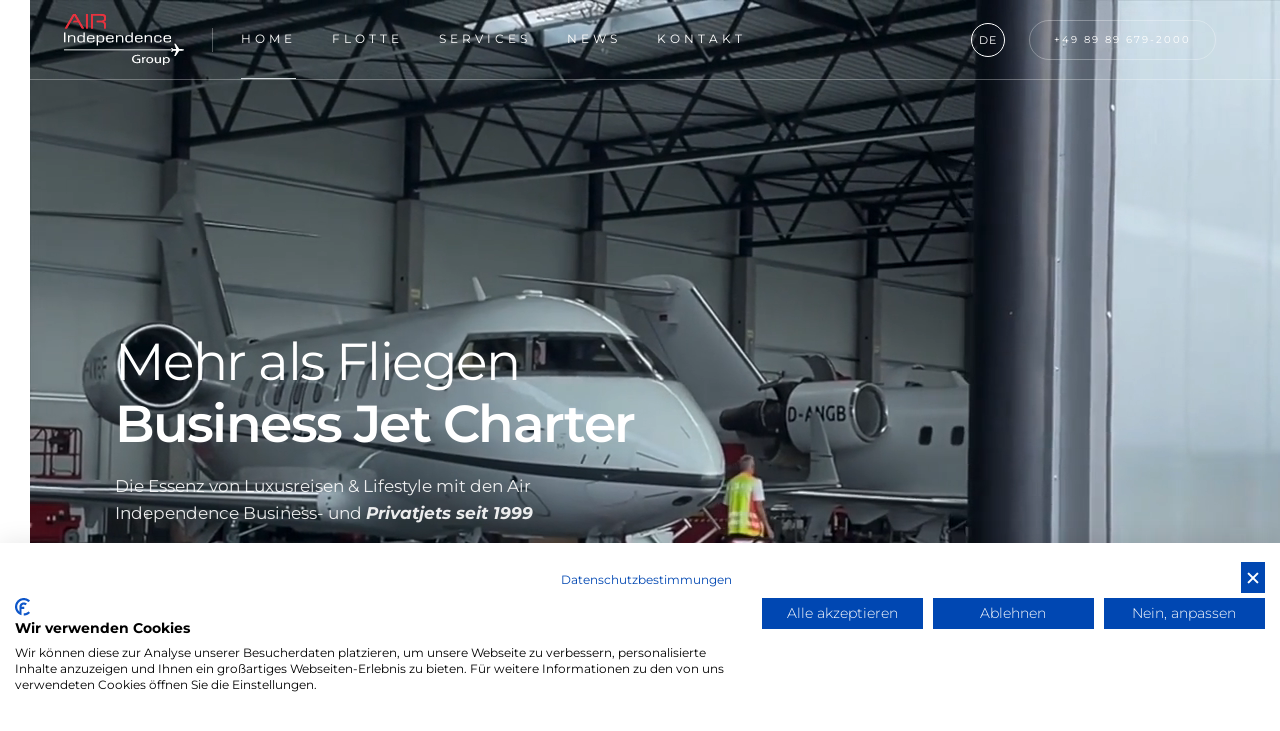

--- FILE ---
content_type: text/html
request_url: https://www.airindependence.com/
body_size: 16781
content:
<!DOCTYPE html><!-- Last Published: Sun Oct 05 2025 19:04:28 GMT+0000 (Coordinated Universal Time) --><html data-wf-domain="www.airindependence.com" data-wf-page="6776ce17d53ba598cea9cb0b" data-wf-site="6776ce16d53ba598cea9cac8" lang="de"><head><meta charset="utf-8"/><title>Privatjets I Privatflüge buchen &amp; chartern</title><link rel="alternate" hrefLang="x-default" href="https://www.airindependence.com/"/><link rel="alternate" hrefLang="de" href="https://www.airindependence.com/"/><link rel="alternate" hrefLang="en" href="https://www.airindependence.com/en"/><meta content="Air Independence ist eines der exklusivsten Privatjet-Charterunternehmen weltweit mit Sitz in München. Wir bieten seit 1998 Premium Charterflüge, Business Jets, VIP Charter und First-Class-Service für anspruchsvolle Geschäfts- und Privatreisende – flexibel, diskret und international." name="description"/><meta content="Air Independence Privatjets - Privatflüge buchen &amp; chartern" property="og:title"/><meta content="Air Independence ist eines der exklusivsten Privatjet-Charterunternehmen weltweit mit Sitz in München. Wir bieten seit 1998 Premium Charterflüge, Business Jets, VIP Charter und First-Class-Service für anspruchsvolle Geschäfts- und Privatreisende – flexibel, diskret und international." property="og:description"/><meta content="https://cdn.prod.website-files.com/6776ce16d53ba598cea9cac8/67e686dad5a62a7b9d890936_Design%20ohne%20Titel-10.webp" property="og:image"/><meta content="Air Independence Privatjets - Privatflüge buchen &amp; chartern" property="twitter:title"/><meta content="Air Independence ist eines der exklusivsten Privatjet-Charterunternehmen weltweit mit Sitz in München. Wir bieten seit 1998 Premium Charterflüge, Business Jets, VIP Charter und First-Class-Service für anspruchsvolle Geschäfts- und Privatreisende – flexibel, diskret und international." property="twitter:description"/><meta content="https://cdn.prod.website-files.com/6776ce16d53ba598cea9cac8/67e686dad5a62a7b9d890936_Design%20ohne%20Titel-10.webp" property="twitter:image"/><meta property="og:type" content="website"/><meta content="summary_large_image" name="twitter:card"/><meta content="width=device-width, initial-scale=1" name="viewport"/><meta content="IaE3XWPei1udtj2ZqKwXP6EsIFm9VYmSTni-L4VMYiM" name="google-site-verification"/><link href="https://cdn.prod.website-files.com/6776ce16d53ba598cea9cac8/css/demo2-airindependence.webflow.shared.c30730ca7.min.css" rel="stylesheet" type="text/css"/><script type="text/javascript">!function(o,c){var n=c.documentElement,t=" w-mod-";n.className+=t+"js",("ontouchstart"in o||o.DocumentTouch&&c instanceof DocumentTouch)&&(n.className+=t+"touch")}(window,document);</script><link href="https://cdn.prod.website-files.com/6776ce16d53ba598cea9cac8/67c443d70bb6ac91e8d35e9f_Webclip%20AI.png" rel="shortcut icon" type="image/x-icon"/><link href="https://cdn.prod.website-files.com/6776ce16d53ba598cea9cac8/67c44404cd1050f7095358f6_Favicon%20AI.png" rel="apple-touch-icon"/><script src="https://consent-eu.cookiefirst.com/sites/airindependence.com-905dad9a-2faa-4c66-867f-10a4112c0bda/consent.js"></script></head><body class="body"><div class="preloader"><div class="grid-wrapper"><div id="w-node-d0bd06d9-c953-270c-9a4f-88e76d785cab-6d785ca9" class="preloader-fill left"></div><div class="content-wrapper"><div id="w-node-d0bd06d9-c953-270c-9a4f-88e76d785cad-6d785ca9" class="preloader-fill left"></div><div class="preloader-fill right"><div class="verticle-line dark"></div></div></div><div class="preloader-fill right"></div></div></div><div data-collapse="medium" data-animation="default" data-duration="400" data-easing="ease" data-easing2="ease" role="banner" class="navbar w-nav"><div class="grid-wrapper"><div id="w-node-_420ebc33-f064-39ec-cc94-a2b6c24db76e-c24db76c" class="navigation-bar"><div class="navigation"><div id="w-node-_420ebc33-f064-39ec-cc94-a2b6c24db770-c24db76c" class="nav-left"><a href="/" aria-current="page" class="brand w-nav-brand w--current"><img src="https://cdn.prod.website-files.com/6776ce16d53ba598cea9cac8/6776ce9db3bdeba105c17e07_logo-airindependence-retina-1%20copy.svg" loading="lazy" alt="" class="_1navlogo"/><img src="https://cdn.prod.website-files.com/6776ce16d53ba598cea9cac8/6776ce8a7ab125b62186b9e0_logo-airindependence-retina-1.svg" loading="lazy" alt="" class="_2navlogo"/></a><div id="w-node-_420ebc33-f064-39ec-cc94-a2b6c24db773-c24db76c" class="nav-separator"></div><nav role="navigation" class="nav-menu w-nav-menu"><div class="menu-grid"><div data-delay="0" data-hover="true" data-w-id="137b09bd-5d91-506c-4a1a-930aa43e41db" class="nav-link hide w-dropdown"><div class="nav-dropdown-toggle w-dropdown-toggle"><div class="nav-dropdown-icon w-icon-dropdown-toggle"></div><div class="nav-item-with-line-block"><p class="nav-item-title">Services</p></div></div><nav class="nav-dropdown-list w-dropdown-list"><div class="nav-dropdown-link-wrapper"><a href="#" class="nav-dropdown-link w-dropdown-link"><span class="nav-dropdown-link-line"> </span>Jet Charter</a><a href="#" class="nav-dropdown-link w-dropdown-link"><span class="nav-dropdown-link-line"> </span>Concierge Service</a><a href="#" class="nav-dropdown-link w-dropdown-link"><span class="nav-dropdown-link-line"> </span>Aircraft Sales</a></div></nav></div><a href="/" id="w-node-_420ebc33-f064-39ec-cc94-a2b6c24db77a-c24db76c" aria-current="page" class="nav-link w-nav-link w--current">Home</a><a href="/fleet" class="nav-link w-nav-link">Flotte</a><a href="/services" class="nav-link w-nav-link">Services</a><a href="/news" class="nav-link w-nav-link">News</a><a href="/contact" class="nav-link w-nav-link">Kontakt</a></div></nav></div><div id="w-node-_420ebc33-f064-39ec-cc94-a2b6c24db782-c24db76c" class="nav-right"><div id="w-node-_420ebc33-f064-39ec-cc94-a2b6c24db783-c24db76c" class="social-icon-wrapper"><a href="https://www.instagram.com/airindependence_group/" target="_blank" class="social-icon phone hide w-inline-block"><img src="https://cdn.prod.website-files.com/6776ce16d53ba598cea9cac8/6776ce17d53ba598cea9cb2b_Light-instagram.svg" loading="lazy" alt="" class="icon"/><div class="social-hover-wrapper"><div class="social-outline"></div></div></a><a href="tel:+4989896792000" class="social-icon phone w-inline-block"><img src="https://cdn.prod.website-files.com/6776ce16d53ba598cea9cac8/677d5bdc51928e16481d8a69_Design%20ohne%20Titel-5.svg" loading="lazy" alt="" class="icon"/><div class="social-hover-wrapper"><div class="social-outline"></div></div></a><div class="w-locales-list"><div data-hover="true" data-delay="250" data-w-id="56e11217-672b-e995-e189-8842af9c55d8" class="w-dropdown"><div class="social-icon w-dropdown-toggle"><img src="https://cdn.prod.website-files.com/6776ce16d53ba598cea9cac8/67daaf481b14759a75569ecc_Language%20Icon%20White.svg" loading="lazy" width="16" alt="" class="icon hide"/><div class="icon">de</div></div><nav class="dropdown-list-2 w-dropdown-list"><div role="list" class="locales-list w-locales-items"><div role="listitem" class="locale w-locales-item"><a hreflang="de" href="/" aria-current="page" class="link-7 w--current">Deutsch</a></div><div role="listitem" class="locale w-locales-item"><a hreflang="en" href="/en" class="link-7">English</a></div></div></nav></div></div></div><a data-w-id="420ebc33-f064-39ec-cc94-a2b6c24db787" href="tel:+4989896792000" class="navigation-button w-inline-block"><div id="w-node-_420ebc33-f064-39ec-cc94-a2b6c24db788-c24db76c" class="buttontext">+49 89 89 679-2000</div><div id="w-node-ca7fefeb-283c-c953-b1c2-6cdc5618a757-c24db76c" class="button-hover-outline left"><div class="solid-button-outline nav-outline"></div></div><div id="w-node-c2998a6d-a76b-2d98-3b9d-c19ec69d42ea-c24db76c" class="button-hover-outline middle"><div class="solid-button-outline middle nav-outline"></div></div><div id="w-node-_7730d490-c0c7-c57d-dfc0-b20ad94e5ab2-c24db76c" class="button-hover-outline right"><div class="solid-button-outline right nav-outline"></div></div></a></div><div id="w-node-_420ebc33-f064-39ec-cc94-a2b6c24db780-c24db76c" class="menu-button w-nav-button"><div class="menu-link"><img src="https://cdn.prod.website-files.com/6776ce16d53ba598cea9cac8/6776ce17d53ba598cea9cb33_menu-3(24x24)%402x.svg" loading="lazy" alt="" class="menu-icon"/></div></div></div></div><div id="w-node-_420ebc33-f064-39ec-cc94-a2b6c24db78a-c24db76c" class="nav-cover"></div></div></div><div data-poster-url="https://cdn.prod.website-files.com/6776ce16d53ba598cea9cac8%2F67c437710bb6ac91e8caa5e7_Design%20ohne%20Titel-6-poster-00001.jpg" data-video-urls="https://cdn.prod.website-files.com/6776ce16d53ba598cea9cac8%2F67c437710bb6ac91e8caa5e7_Design%20ohne%20Titel-6-transcode.mp4,https://cdn.prod.website-files.com/6776ce16d53ba598cea9cac8%2F67c437710bb6ac91e8caa5e7_Design%20ohne%20Titel-6-transcode.webm" data-autoplay="true" data-loop="true" data-wf-ignore="true" class="background-video w-background-video w-background-video-atom"><video id="2a0b9529-ffac-eb02-e109-aaf517ed3366-video" autoplay="" loop="" style="background-image:url(&quot;https://cdn.prod.website-files.com/6776ce16d53ba598cea9cac8%2F67c437710bb6ac91e8caa5e7_Design%20ohne%20Titel-6-poster-00001.jpg&quot;)" muted="" playsinline="" data-wf-ignore="true" data-object-fit="cover"><source src="https://cdn.prod.website-files.com/6776ce16d53ba598cea9cac8%2F67c437710bb6ac91e8caa5e7_Design%20ohne%20Titel-6-transcode.mp4" data-wf-ignore="true"/><source src="https://cdn.prod.website-files.com/6776ce16d53ba598cea9cac8%2F67c437710bb6ac91e8caa5e7_Design%20ohne%20Titel-6-transcode.webm" data-wf-ignore="true"/></video><div class="overlay"></div><div id="uppp" class="hero-content"><div id="w-node-_0ebaafc3-45ef-6418-4a90-ebaeae8ba5e7-cea9cb0b" class="hero-intro"><div class="stacked-title"><div><div class="clip"><h1 class="xxl-heading one">Mehr als Fliegen</h1></div><div class="clip"><h1 class="xxl-heading two"><strong class="bold-text">Business Jet Charter </strong></h1></div></div><div class="clip"><div class="medium-width"><div class="body-display light">Die Essenz von Luxusreisen &amp; Lifestyle mit den Air Independence Business- und <span class="b"><em>Privatjets</em> </span><span class="b"><em>seit 1999</em></span></div></div></div></div><div id="w-node-_0ebaafc3-45ef-6418-4a90-ebaeae8ba5f4-cea9cb0b" class="clip"><a href="#booknow2" class="outline-button light w-inline-block"><div id="w-node-_0ebaafc3-45ef-6418-4a90-ebaeae8ba5f6-cea9cb0b" class="button-text">Jetzt Jet chartern</div><div id="w-node-_0ebaafc3-45ef-6418-4a90-ebaeae8ba5f8-cea9cb0b" class="button-hover-outline left"><div class="solid-button-outline light"></div></div><div id="w-node-_0ebaafc3-45ef-6418-4a90-ebaeae8ba5fa-cea9cb0b" class="button-hover-outline right"><div class="solid-button-outline right light"></div></div><div id="w-node-_0ebaafc3-45ef-6418-4a90-ebaeae8ba5fc-cea9cb0b" class="button-hover-outline middle"><div class="solid-button-outline middle light"></div></div></a></div></div></div></div><section id="booknow" class="section-2 black-background boockajet red hide"><div class="w-layout-blockcontainer base-container red w-container"><div class="grid-2 is--footer"><div class="grid_item is--50 footer-1"><h2 class="heading-2">Charterflug Buchen</h2></div><div class="grid_item footer-form"><div class="div-block-12"><div class="form-block-2 w-form"><form id="wf-form-Contact-Form" name="wf-form-Contact-Form" data-name="Contact Form" method="get" data-wf-page-id="6776ce17d53ba598cea9cb0b" data-wf-element-id="0bdd0fcf-0b4f-01c8-4201-a7e162be6662"><div class="contact-form-grid"><div id="w-node-_0bdd0fcf-0b4f-01c8-4201-a7e162be6664-62be6659" class="contact-text-wrapper"><label for="From-2" class="subtitle">von</label><input class="formdesign w-input" maxlength="256" name="From-2" data-name="From 2" placeholder="Von" type="text" id="From-2" required=""/></div><div id="w-node-_0bdd0fcf-0b4f-01c8-4201-a7e162be6668-62be6659" class="contact-text-wrapper"><label for="To-2" class="subtitle">Nach</label><input class="formdesign w-input" maxlength="256" name="To-2" data-name="To 2" placeholder="Nach" type="text" id="To-2" required=""/></div><div id="w-node-_0bdd0fcf-0b4f-01c8-4201-a7e162be666c-62be6659" class="contact-text-wrapper"><label for="Date-3" class="subtitle">Datum</label><input class="formdesign w-input" maxlength="256" name="Date-2" data-name="Date 2" placeholder="Datum" type="text" id="Date-2" required=""/></div><div id="w-node-_0bdd0fcf-0b4f-01c8-4201-a7e162be6670-62be6659" class="contact-text-wrapper"><label for="Name-3" class="subtitle">Name</label><input class="formdesign w-input" maxlength="256" name="Name-2" data-name="Name 2" placeholder="Name" type="text" id="Name-2" required=""/></div><div id="w-node-_0bdd0fcf-0b4f-01c8-4201-a7e162be6674-62be6659" class="contact-text-wrapper"><label for="Email-3" class="subtitle">E-mail</label><input class="formdesign w-input" maxlength="256" name="Email-2" data-name="Email 2" placeholder="E-Mail" type="email" id="Email-2" required=""/></div><div id="w-node-_0bdd0fcf-0b4f-01c8-4201-a7e162be6678-62be6659" class="contact-text-wrapper"><label for="Contact-Phone-Number-5" class="subtitle">Telefon</label><input class="formdesign w-input" maxlength="256" name="Contact-Phone-Number-4" data-name="Contact Phone Number 4" placeholder="Telefon" type="tel" id="Contact-Phone-Number-4"/></div></div><input type="submit" data-wait="Bitte warten..." class="online-button w-button" value="Angebot anfragen"/></form><div class="success-message-2 w-form-done"><div class="div-block-13">Thank you! Your submission has been received!</div></div><div class="w-form-fail"><div>Oops! Something went wrong while submitting the form.</div></div></div></div></div></div></div></section><section class="hero-heading-right hide"><div class="container-7"><div class="w-dyn-list"><div role="list" class="w-dyn-items"><div role="listitem" class="w-dyn-item"><a href="/news/aero-friedrichshafen" class="hero-wrapper-6 w-inline-block"><div class="hero-split-6 pic"><img src="https://cdn.prod.website-files.com/6776ce17d53ba598cea9cb47/67c5d1f4298f93a70197a9c1_67c5d1cf2553f1d4f170c217_Anlagenplan_AERO2025.webp" loading="lazy" alt="" class="shadow-two-6"/></div><div class="hero-split-6 text"><div class="badge"><div>NEWS</div></div><h3 class="heading-12">AERO Friedrichshafen: April 9 - 12, 2025</h3><p class="margin-top24">Air Independence wird auf der führenden Luftfahrt Messe AERO vertreten sein. Besuchen Sie unseren Stand und lernen Sie unser Team persönlich kennen.</p></div></a></div></div></div></div></section><section id="booknow2" class="section-2 black-background boockajet red white flow"><div class="w-layout-blockcontainer base-container red w-container"><div class="grid-2 is--footer"><div class="grid_item is--50 footer-1 black nn"><h2 class="heading-2 black">Charterflug Buchen</h2></div><div class="grid_item footer-form nn"><div><div class="code-embed avinode w-embed w-script"><!-- Placeholder where Avinode Web App will be embedded -->
<div id="avinodeApp"></div>

<!-- Avinode Web App Loader -->
<script>
  function loadAvinode() {
    let avinodeContainer = document.getElementById("avinodeApp");
    if (!avinodeContainer) return; // Ensure the container exists

    avinodeContainer.innerHTML = ""; // Clear previous instance

    // Remove existing Avinode script if already loaded
    let oldScript = document.querySelector("script[src*='avinode.com']");
    if (oldScript) oldScript.remove();

    // Create a new script tag and force fresh load
    let script = document.createElement("script");
    script.src = "https://apps.avinode.com/webapp/rest/bootstrap?Avinode-WEB-APP=eyJraWQiOiIxNkVBQkQ5RS1BRjYyLTQ4NTEtODk5Qi1BM0UwMThGRjYxNDciLCJ0eXAiOiJKV1QiLCJhbGciOiJSUzUxMiJ9.[base64].[base64]&nocache=" + new Date().getTime();
    script.async = true;
    
    document.body.appendChild(script);
  }

  // Load Avinode app when the page is fully ready
  document.addEventListener("DOMContentLoaded", function () {
    loadAvinode();
  });

  // Reload Avinode when navigating back or refreshing (SPA support)
  window.addEventListener("popstate", function () {
    loadAvinode();
  });

  // Fix for Safari & Google App: Reload when page becomes visible
  document.addEventListener("visibilitychange", function () {
    if (document.visibilityState === "visible") {
      loadAvinode();
    }
  });

  // Reload Avinode every time the page loads completely
  window.addEventListener("load", function () {
    setTimeout(loadAvinode, 500); // Small delay to ensure full reinitialization
  });
</script></div></div></div></div></div></section><div data-w-id="b26154b2-8b79-f138-834d-9fdddc3c8822" class="section-5 no-padding come backgroundflow"><div class="grid-wrapper-3"><div id="w-node-b26154b2-8b79-f138-834d-9fdddc3c8824-cea9cb0b" class="grey-cover"></div><div id="w-node-b26154b2-8b79-f138-834d-9fdddc3c8825-cea9cb0b" class="benefits-wrapper-2 n0"><div class="intro-wrapper-2"><div id="w-node-b26154b2-8b79-f138-834d-9fdddc3c8827-cea9cb0b" class="intro-content-2"><div id="w-node-b26154b2-8b79-f138-834d-9fdddc3c8828-cea9cb0b"><div class="subtitle-wrapper"><div class="subtitle-5">AIR INDEPENDENCe GRUPPE</div></div><div class="stacked-intro"><h2 class="heading-4">Business &amp; Privatjets</h2><div class="body-display _20pxdown">Seit 1999 bieten wir unseren Kunden erstklassige Privatjet-Charterflüge und überlassen dank unserer Erfahrung nichts dem Zufall. Unser Team ist rund um die Uhr für Sie da und organisiert Ihre Reise weltweit. Ganz gleich, wohin Sie reisen möchten.<br/><br/>Mit den modernen und bestens gewarteten Business Jets von Air Independence sind Sie stets sicher und komfortabel unterwegs. So wird jede Flugreise zu einem außergewöhnlichen Erlebnis.</div></div><div class="sap"><a href="/contact" class="outline-butt grey w-button">Kontakt</a></div></div></div><div class="intro-right-image-2"><div class="hero-background-image-2 benefit-intro-background"><div style="display:block;-webkit-transform:translate3d(0, 0%, 0) scale3d(1, 1, 1) rotateX(0) rotateY(0) rotateZ(0) skew(0, 0);-moz-transform:translate3d(0, 0%, 0) scale3d(1, 1, 1) rotateX(0) rotateY(0) rotateZ(0) skew(0, 0);-ms-transform:translate3d(0, 0%, 0) scale3d(1, 1, 1) rotateX(0) rotateY(0) rotateZ(0) skew(0, 0);transform:translate3d(0, 0%, 0) scale3d(1, 1, 1) rotateX(0) rotateY(0) rotateZ(0) skew(0, 0)" class="background-load-top-2"></div><div style="display:block;-webkit-transform:translate3d(0, 0%, 0) scale3d(1, 1, 1) rotateX(0) rotateY(0) rotateZ(0) skew(0, 0);-moz-transform:translate3d(0, 0%, 0) scale3d(1, 1, 1) rotateX(0) rotateY(0) rotateZ(0) skew(0, 0);-ms-transform:translate3d(0, 0%, 0) scale3d(1, 1, 1) rotateX(0) rotateY(0) rotateZ(0) skew(0, 0);transform:translate3d(0, 0%, 0) scale3d(1, 1, 1) rotateX(0) rotateY(0) rotateZ(0) skew(0, 0)" class="background-load-bottom-2"></div></div></div></div><div class="benefits-bottom"><div id="w-node-b26154b2-8b79-f138-834d-9fdddc3c8847-cea9cb0b" class="subtitle-intro-wrapper"><div class="subtitle-5">Über uns</div><div id="w-node-b26154b2-8b79-f138-834d-9fdddc3c884a-cea9cb0b" class="horizontal-line-3"></div></div><div class="benefits-box"><div id="w-node-b26154b2-8b79-f138-834d-9fdddc3c884c-cea9cb0b" class="benefit-card"><div id="w-node-b26154b2-8b79-f138-834d-9fdddc3c884d-cea9cb0b" class="benefit-icon"><img loading="lazy" src="https://cdn.prod.website-files.com/6776ce16d53ba598cea9cac8/67b1b59e84a678ab1bf7be87_Passport.svg" alt=""/></div><div class="benefit-description"><h3 class="abouthead">25+ Jahre Erfahrung</h3><div class="body-display-4 small">Unsere Reise begann vor mehr als zwei Jahrzehnten. Von Anfang an war es unser Ziel, unserer Kundschaft exklusive Reiseerlebnisse anzubieten.</div></div></div><div class="verticle-line-2"></div><div id="w-node-b26154b2-8b79-f138-834d-9fdddc3c8855-cea9cb0b" class="benefit-card"><div id="w-node-b26154b2-8b79-f138-834d-9fdddc3c8856-cea9cb0b" class="benefit-icon"><img loading="lazy" src="https://cdn.prod.website-files.com/6776ce16d53ba598cea9cac8/67b1b59e84a678ab1bf7be88_Location%20marker.svg" alt=""/></div><div class="benefit-description"><h3 class="abouthead">Weltweites Netzwerk</h3><div class="body-display-4 small">Wichtigste Voraussetzung für unseren Erfolg ist unsere Expertise sowie unser internationales, auf Vertrauen basierendes Netzwerk.</div></div></div><div id="w-node-b26154b2-8b79-f138-834d-9fdddc3c885d-cea9cb0b" class="verticle-line-2"></div><div id="w-node-b26154b2-8b79-f138-834d-9fdddc3c885e-cea9cb0b" class="benefit-card"><div id="w-node-b26154b2-8b79-f138-834d-9fdddc3c885f-cea9cb0b" class="benefit-icon"><img loading="lazy" src="https://cdn.prod.website-files.com/6776ce16d53ba598cea9cac8/67b1b59e84a678ab1bf7be86_Deals.svg" alt=""/></div><div class="benefit-description"><h3 class="abouthead"><span class="sm">We respect,<br/>We communicate,<br/>We never assume.</span></h3><div class="body-display-4 small">Denn hinter jedem Kunden steht ein Mensch, den wir wertschätzen.</div></div></div><div class="verticle-line-2"></div><div id="w-node-b26154b2-8b79-f138-834d-9fdddc3c8867-cea9cb0b" class="benefit-card"><div id="w-node-b26154b2-8b79-f138-834d-9fdddc3c8868-cea9cb0b" class="benefit-icon"><img loading="lazy" src="https://cdn.prod.website-files.com/6776ce16d53ba598cea9cac8/67b1b59e84a678ab1bf7be94_Case.svg" alt=""/></div><div class="benefit-description"><h3 class="abouthead">Service auf höchstem Niveau</h3><div class="body-display-4 small">Wir setzen all unsere Energie und Ressourcen dafür ein, um Ihnen den hochwertigsten Service zu bieten.</div></div></div></div></div></div></div></div><div data-w-id="dc362b90-afbc-9f7b-0dd8-7ae6f415bd12" class="testimonial-section _0"><div class="grid-wrapper-3"><div id="w-node-dc362b90-afbc-9f7b-0dd8-7ae6f415bd14-f415bd12" class="testimonial-wrapper"><div class="section-title-wrapper"><p data-w-id="dc362b90-afbc-9f7b-0dd8-7ae6f415bd16" class="subtitle-2 white">Services</p><h2 data-w-id="dc362b90-afbc-9f7b-0dd8-7ae6f415bd18" class="text-center">Exklusive Reiseerlebnisse</h2></div></div></div><div class="background-cover"><div class="paralax-background"><div class="overlay-2 dark m"></div></div></div></div><div class="section-6 no-padding"><div class="grid-wrapper-3"><div id="w-node-_0236ab3a-91c9-876d-7013-9396031db3ae-031db3ac" class="membership-plans-wrapper"><div class="subtitle-intro-wrapper"><div id="w-node-_0236ab3a-91c9-876d-7013-9396031db3b0-031db3ac" class="subtitle-5 white">Air independence Services</div><div id="w-node-_0236ab3a-91c9-876d-7013-9396031db3b2-031db3ac" class="horizontal-line-3 light"></div></div><div class="popular-vacations"><div class="vacations-tabs-wrapper"><div data-duration-out="500" data-duration-in="500" data-current="Tab 1" data-easing="ease" class="vacations-tabs w-tabs"><div class="vacations-tab-menu w-tab-menu"><a data-w-tab="Tab 1" id="w-node-_0236ab3a-91c9-876d-7013-9396031db3b7-031db3ac" data-w-id="0236ab3a-91c9-876d-7013-9396031db3b7" class="vacations-tab-link w-inline-block w-tab-link w--current"><div class="membership-circle"><div class="membership-dot one"></div><div class="membership-outline-circle"></div></div><div>PrivatJet Charter</div></a><a data-w-tab="Tab 3" id="w-node-_0236ab3a-91c9-876d-7013-9396031db3bd-031db3ac" data-w-id="0236ab3a-91c9-876d-7013-9396031db3bd" class="vacations-tab-link w-inline-block w-tab-link"><div class="membership-circle"><div class="membership-dot two"></div><div class="membership-outline-circle"></div></div><div>Flugzeugmanagement</div></a><a data-w-tab="Tab 4" id="w-node-_0236ab3a-91c9-876d-7013-9396031db3c3-031db3ac" data-w-id="0236ab3a-91c9-876d-7013-9396031db3c3" class="vacations-tab-link w-inline-block w-tab-link"><div class="membership-circle"><div class="membership-dot three"></div><div class="membership-outline-circle"></div></div><div>AI Group Services</div></a><a data-w-tab="Tab 5" id="w-node-_0236ab3a-91c9-876d-7013-9396031db3c9-031db3ac" data-w-id="0236ab3a-91c9-876d-7013-9396031db3c9" class="vacations-tab-link w-inline-block w-tab-link"><div class="membership-circle"><div class="membership-dot four"></div><div class="membership-outline-circle"></div></div><div>VIP Concierge</div></a></div><div class="vacations-tabs-content w-tab-content"><div data-w-tab="Tab 1" class="w-tab-pane w--tab-active"><div class="div-block-14"><div data-w-id="0236ab3a-91c9-876d-7013-9396031db3d2" class="vacations-verticle-card"><div class="verticle-card-image"><div class="hero-background-image-2 image-2"></div></div><div class="vacation-card-bottom"><div class="vacation-card-info"><h3 class="servicehead">Air Independence Flotte</h3><div class="body-display-6 small">Buchen Sie Ihren Privatjet direkt aus unserer Premium-Flotte.</div></div><div class="vacation-details"><div id="w-node-_0236ab3a-91c9-876d-7013-9396031db3dc-031db3ac" class="vacation-price"><div class="subtitle-5 small">Flugzeuge</div><div class="dynamic-price-text"><div>10+</div></div></div><a href="/fleet" class="outline-button-2 small w-inline-block"><div>Flotte</div></a></div></div></div><div data-w-id="0236ab3a-91c9-876d-7013-9396031db3e5" class="vacations-verticle-card"><div class="verticle-card-image"><div class="hero-background-image-2 image-3"></div></div><div class="vacation-card-bottom"><div class="vacation-card-info"><h3>Weltweiter Charter-Service</h3><div class="body-display-6 small">Ihr Privatjet, jederzeit und weltweit verfügbar.</div></div><div class="vacation-details"><div id="w-node-_0236ab3a-91c9-876d-7013-9396031db3ef-031db3ac" class="vacation-price"><div class="subtitle-5 small">Flugzeuge</div><div class="dynamic-price-text"><div>4000+</div></div></div><a href="#booknow2" class="outline-button-2 small w-inline-block"><div>Buchen</div></a></div></div></div><div data-w-id="0236ab3a-91c9-876d-7013-9396031db3f8" class="vacations-verticle-card"><div class="verticle-card-image"><div class="hero-background-image-2"></div></div><div class="vacation-card-bottom"><div class="vacation-card-info"><h3>Fracht- &amp; Ambulanzflüge</h3><div class="body-display-6 small">Wir organisieren Ihren Spezialflug mit Verantwortung.</div></div><div class="vacation-details"><div id="w-node-_0236ab3a-91c9-876d-7013-9396031db402-031db3ac" class="vacation-price"><div class="subtitle-5 small">Einsatzort</div><div class="dynamic-price-text"><div>Global</div></div></div><a href="/contact" class="outline-button-2 small w-inline-block"><div>Kontakt</div></a></div></div></div></div></div><div data-w-tab="Tab 3" class="w-tab-pane"><div class="div-block-14"><div data-w-id="0236ab3a-91c9-876d-7013-9396031db40d" class="vacations-verticle-card"><div class="verticle-card-image"><div class="hero-background-image-2 image-4"></div></div><div class="vacation-card-bottom"><div class="vacation-card-info"><h3 class="servicehead">Flugzeugkauf</h3><div class="body-display-6 small">Professionelle Unterstützung bei Kauf, Betrieb und Wartung unter Einhaltung der gesetzlich vorgeschriebenen Standards.</div></div><div class="vacation-details"><div id="w-node-_0236ab3a-91c9-876d-7013-9396031db417-031db3ac" class="vacation-price"><div class="subtitle-5 small">Service</div><div class="dynamic-price-text"><div>Global</div></div></div><a href="/contact" class="outline-button-2 small w-inline-block"><div>Kontakt</div></a></div></div></div><div data-w-id="0236ab3a-91c9-876d-7013-9396031db420" class="vacations-verticle-card"><div class="verticle-card-image"><div class="hero-background-image-2 image-5"></div></div><div class="vacation-card-bottom"><div class="vacation-card-info"><h3>AC Management</h3><div class="body-display-6 small">Air Independence bietet Ihnen professionelle Unterstützung bei allen Prozessen des Aircraft Managements.</div></div><div class="vacation-details"><div id="w-node-_0236ab3a-91c9-876d-7013-9396031db42a-031db3ac" class="vacation-price"><div class="subtitle-5 small">Erfahrung</div><div class="dynamic-price-text"><div>20+ Jahre</div></div></div><a href="/contact" class="outline-button-2 small w-inline-block"><div>Kontakt</div></a></div></div></div><div data-w-id="0236ab3a-91c9-876d-7013-9396031db433" class="vacations-verticle-card"><div class="verticle-card-image"><div class="hero-background-image-2 image-6"></div></div><div class="vacation-card-bottom"><div class="vacation-card-info"><h3>Wartung &amp; technischer<br/>Support</h3><div class="body-display-6 small">Wir bieten jeden Service für Sie.</div></div><div class="vacation-details"><div id="w-node-_0236ab3a-91c9-876d-7013-9396031db43f-031db3ac" class="vacation-price"><div class="subtitle-5 small">Erfahrung</div><div class="dynamic-price-text"><div>20+ Jahre</div></div></div><a href="/contact" class="outline-button-2 small w-inline-block"><div>Kontakt</div></a></div></div></div></div></div><div data-w-tab="Tab 4" class="w-tab-pane"><div class="div-block-14"><div data-w-id="0236ab3a-91c9-876d-7013-9396031db44a" class="vacations-verticle-card"><div class="verticle-card-image"><div class="hero-background-image-2 image-7"></div></div><div class="vacation-card-bottom"><div class="vacation-card-info"><h3 class="servicehead">Yacht-Charter</h3><div class="body-display-6 small">Mieten Sie eine Luxusyacht und erleben Sie atemberaubende Freiheit auf den Weltmeeren.</div></div><div class="vacation-details"><div id="w-node-_0236ab3a-91c9-876d-7013-9396031db454-031db3ac" class="vacation-price"><div class="subtitle-5 small">Service</div><div class="dynamic-price-text"><div>Global</div></div></div><a href="/contact" class="outline-button-2 small w-inline-block"><div>Kontakt</div></a></div></div></div><div data-w-id="0236ab3a-91c9-876d-7013-9396031db45d" class="vacations-verticle-card"><div class="verticle-card-image"><div class="hero-background-image-2 image-8"></div></div><div class="vacation-card-bottom"><div class="vacation-card-info"><h3 id="w-node-_0236ab3a-91c9-876d-7013-9396031db462-031db3ac">Luxury Travel</h3><div class="body-display-6 small">Wir organisieren für Sie exklusive Traumreisen mit höchstem Komfort.</div></div><div class="vacation-details"><div id="w-node-_0236ab3a-91c9-876d-7013-9396031db467-031db3ac" class="vacation-price"><div class="subtitle-5 small">Service</div><div class="dynamic-price-text"><div>Global</div></div></div><a href="/contact" class="outline-button-2 small w-inline-block"><div>Kontakt</div></a></div></div></div><div data-w-id="0236ab3a-91c9-876d-7013-9396031db470" class="vacations-verticle-card"><div class="verticle-card-image"><div class="hero-background-image-2 image-9"></div></div><div class="vacation-card-bottom"><div class="vacation-card-info"><h3>Sportevents</h3><div class="body-display-6 small">Erleben Sie die grössten Sportereignisse der Welt – live, in Bestlage und mit exklusivem Zugang.</div></div><div class="vacation-details"><div id="w-node-_0236ab3a-91c9-876d-7013-9396031db47b-031db3ac" class="vacation-price"><div class="subtitle-5 small">Service</div><div class="dynamic-price-text"><div>Global</div></div></div><a href="/contact" class="outline-button-2 small w-inline-block"><div>Kontakt</div></a></div></div></div></div></div><div data-w-tab="Tab 5" class="w-tab-pane"><div class="div-block-14"><div data-w-id="0236ab3a-91c9-876d-7013-9396031db486" class="vacations-verticle-card"><div class="verticle-card-image"><div class="hero-background-image-2 image-10"></div></div><div class="vacation-card-bottom"><div class="vacation-card-info"><h3 class="servicehead">VIP Concierge </h3><div class="body-display-6 small">Unser Concierge-Service ist für all Ihre Ansprüche da.</div></div><div class="vacation-details"><div id="w-node-_0236ab3a-91c9-876d-7013-9396031db490-031db3ac" class="vacation-price"><div class="subtitle-5 small">Service</div><div class="dynamic-price-text"><div>Global</div></div></div><a href="/contact" class="outline-button-2 small w-inline-block"><div>Kontakt</div></a></div></div></div><div data-w-id="0236ab3a-91c9-876d-7013-9396031db499" class="vacations-verticle-card"><div class="verticle-card-image"><div class="hero-background-image-2 image-11"></div></div><div class="vacation-card-bottom"><div class="vacation-card-info"><h3 id="w-node-_0236ab3a-91c9-876d-7013-9396031db49e-031db3ac">Exklusive Veranstaltungen </h3><div class="body-display-6 small">Exklusive Reservierungen für unvergessliche Erlebnisse.</div></div><div class="vacation-details"><div id="w-node-_0236ab3a-91c9-876d-7013-9396031db4a3-031db3ac" class="vacation-price"><div class="subtitle-5 small">service</div><div class="dynamic-price-text"><div>Global</div></div></div><a href="/contact" class="outline-button-2 small w-inline-block"><div>Kontakt</div></a></div></div></div><div data-w-id="0236ab3a-91c9-876d-7013-9396031db4ac" class="vacations-verticle-card"><div class="verticle-card-image"><div class="hero-background-image-2 image-12"></div></div><div class="vacation-card-bottom"><div class="vacation-card-info"><h3>Personal Shopping</h3><div class="body-display-6 small">Wir kümmern uns um Ihre Wünsche.</div></div><div class="vacation-details"><div id="w-node-_0236ab3a-91c9-876d-7013-9396031db4b6-031db3ac" class="vacation-price"><div class="subtitle-5 small">Service</div><div class="dynamic-price-text"><div>Global</div></div></div><a href="/contact" class="outline-button-2 small w-inline-block"><div>Kontakt</div></a></div></div></div></div></div></div></div><div class="location-indicator"><div class="location-indicator-fill"></div></div></div></div></div></div></div><section data-w-id="63c185a6-a507-3e03-c5f2-ec76826f6125" class="hero-section hide"><div class="grid-wrapper"><div id="w-node-_810d4293-2d98-fc30-911c-4ae9e0567885-cea9cb0b" class="hero-slider-wrapper"><div class="slider-background-wrapper hide"><div class="slider-background-circle"><div style="-webkit-transform:translate3d(0, 0, 0) scale3d(1.07, 1.07, 1) rotateX(0) rotateY(0) rotateZ(0) skew(0, 0);-moz-transform:translate3d(0, 0, 0) scale3d(1.07, 1.07, 1) rotateX(0) rotateY(0) rotateZ(0) skew(0, 0);-ms-transform:translate3d(0, 0, 0) scale3d(1.07, 1.07, 1) rotateX(0) rotateY(0) rotateZ(0) skew(0, 0);transform:translate3d(0, 0, 0) scale3d(1.07, 1.07, 1) rotateX(0) rotateY(0) rotateZ(0) skew(0, 0)" class="slider-background"><div class="overlay"></div></div></div></div><div class="hero-content"><div id="w-node-_810d4293-2d98-fc30-911c-4ae9e0567890-cea9cb0b" class="hero-intro"><div class="stacked-title"><div><div class="clip"><h1 class="xxl-heading one">Unsere Flugzeugflotte</h1></div></div><div class="clip"><div class="medium-width"><div class="body-display light">Entdecken Sie die exklusive Flotte von Air Independence – modernste Flugzeuge, die höchsten Komfort, maximale Sicherheit und höchste Effizienz bieten. Finden Sie den perfekten Privatjet, der genau auf Ihre Bedürfnisse zugeschnitten ist.</div></div></div></div><div id="w-node-_810d4293-2d98-fc30-911c-4ae9e056789d-cea9cb0b" class="clip"><a href="#" class="outline-button light w-inline-block"><div id="w-node-_810d4293-2d98-fc30-911c-4ae9e056789f-cea9cb0b" class="button-text">Unsere Flotte</div><div id="w-node-_810d4293-2d98-fc30-911c-4ae9e05678a1-cea9cb0b" class="button-hover-outline left"><div class="solid-button-outline light"></div></div><div id="w-node-_810d4293-2d98-fc30-911c-4ae9e05678a3-cea9cb0b" class="button-hover-outline right"><div class="solid-button-outline right light"></div></div><div id="w-node-_810d4293-2d98-fc30-911c-4ae9e05678a5-cea9cb0b" class="button-hover-outline middle"><div class="solid-button-outline middle light"></div></div></a></div></div></div></div></div></section><section class="section-2 overflow noanimation fleet"><div class="base-container-2 w-container"><div class="benefits-wrapper margin-bottom-xlarge fleet"><div id="w-node-c6c83002-322d-959d-f2f0-25b53fbd9819-cea9cb0b" class="intro-content"><div class="intro-content-wrap"><p class="subtitle-2 noani">Flotte</p><h2 class="margin-bottom-medium noani">Unsere Privatjets</h2><p class="body-display">Entdecken Sie die exklusive Flotte von Air Independence: Business Jets wie Challenger 604 und Pilatus PC-12 für weltweite Privatjet-Charter. Höchster Komfort, maximale Sicherheit und individuelle VIP-Lösungen für Geschäfts- und Privatreisen.</p></div></div><div id="w-node-c6c83002-322d-959d-f2f0-25b53fbd9829-cea9cb0b" class="intro-right-image"><div class="hero-background-image benefit-intro-background fleet"><div class="background-load-top"></div><div class="background-load-bottom"></div></div></div><div class="sap"><a href="/fleet" class="outline-butt fleet w-button">Unsere Flotte</a></div></div></div></section><div id="steps" class="section-4 _100"><div class="grid-wrapper-2"><div id="w-node-_20f3ce4f-0d08-925b-4deb-c20609199bd7-cea9cb0b" class="steps-grid"><div id="w-node-_20f3ce4f-0d08-925b-4deb-c20609199bd8-cea9cb0b" class="steps-sticky-card"><div id="w-node-_20f3ce4f-0d08-925b-4deb-c20609199bd9-cea9cb0b" class="how-to-image"><div class="hero-background-image-2 steps-background"><div class="background-load-top-2"></div><div class="background-load-bottom-2"></div></div></div><div class="steps-intro"><div class="steps-description"><div><div class="subtitle-wrapper"><div class="subtitle-4 white">Kontaktieren sie uns</div></div><h2 class="heading-3">Air Independence Gruppe seit 1999</h2></div><div class="body-display-3 large quote">&quot;We respect, <br/>We communicate, <br/>we never assume&quot;</div><div id="w-node-_69232f77-226e-49db-3e97-52f27e200d83-cea9cb0b" class="line"><a href="/contact" class="outline-button light w-inline-block"><div id="w-node-_69232f77-226e-49db-3e97-52f27e200d85-cea9cb0b" class="button-text">Kontakt</div><div id="w-node-_69232f77-226e-49db-3e97-52f27e200d87-cea9cb0b" class="button-hover-outline left"><div class="solid-button-outline light"></div></div><div id="w-node-_69232f77-226e-49db-3e97-52f27e200d89-cea9cb0b" class="button-hover-outline right"><div class="solid-button-outline right light"></div></div><div id="w-node-_69232f77-226e-49db-3e97-52f27e200d8b-cea9cb0b" class="button-hover-outline middle"><div class="solid-button-outline middle light"></div></div></a></div><div class="social-wrap in-use"><a href="https://www.facebook.com/Air-Independence-Group-106593905066390/" class="social-link w-inline-block"><img width="11" src="https://cdn.prod.website-files.com/6776ce16d53ba598cea9cac8/677cf4460cb0c74e3edaf5b2_facbook.svg" alt=""/></a><a href="https://www.instagram.com/airindependence/" class="social-link w-inline-block"><img width="21" src="https://cdn.prod.website-files.com/6776ce16d53ba598cea9cac8/677cf468c053d0d565009a1a_instagram.svg" alt=""/></a><a href="https://www.tiktok.com/@airindependencegroup?_t=ZN-8srcDioGf8E&amp;_r=1" class="social-link w-inline-block"><img width="23" src="https://cdn.prod.website-files.com/6776ce16d53ba598cea9cac8/677cf48e6c53491940b0ef30_tiktok.svg" alt=""/></a><a href="https://www.linkedin.com/company/air-independence/" class="social-link w-inline-block"><img width="23" src="https://cdn.prod.website-files.com/6776ce16d53ba598cea9cac8/677cf487ea45b26ad2fd3c38_linkedin.svg" alt=""/></a></div></div></div></div><div id="w-node-_20f3ce4f-0d08-925b-4deb-c20609199bea-cea9cb0b" class="steps-cards"><div id="w-node-_20f3ce4f-0d08-925b-4deb-c20609199beb-cea9cb0b" class="subtitle-intro-wrapper"><div class="subtitle-4">Unsere Geschichte</div><div id="w-node-_20f3ce4f-0d08-925b-4deb-c20609199bee-cea9cb0b" class="horizontal-line-2"></div></div><div id="w-node-_20f3ce4f-0d08-925b-4deb-c20609199bef-cea9cb0b" class="steps-tracker"><div class="how-it-works-fill"></div></div><div id="w-node-_20f3ce4f-0d08-925b-4deb-c20609199bf1-cea9cb0b" class="steps-card-wrapper"><div class="steps-card"><div class="steps-circle"><div class="steps-dot"></div><div class="card-arrow"></div><div class="steps-circle-outline"></div></div><div id="w-node-_20f3ce4f-0d08-925b-4deb-c20609199bf7-cea9cb0b" class="steps-content"><div id="w-node-_20f3ce4f-0d08-925b-4deb-c20609199bf8-cea9cb0b" class="steps-icon"><div class="jahreszahl">1999</div></div><div id="w-node-_20f3ce4f-0d08-925b-4deb-c20609199bfb-cea9cb0b" class="steps-description"><h3>1999 – Der Beginn einer Vision</h3><div class="body-display-3">Air Independence wird gegründet, mit der Mission, anspruchsvollen Kunden erstklassige Privatjet-Charterflüge zu bieten. Von Anfang an setzen wir auf höchste Qualität, maßgeschneiderte Services und ein internationales Vertrauensnetzwerk.</div></div></div></div><div class="steps-card"><div class="steps-circle center"><div class="card-arrow"></div><div class="steps-circle-outline two"></div><div class="steps-dot"></div></div><div id="w-node-_20f3ce4f-0d08-925b-4deb-c20609199c05-cea9cb0b" class="steps-content"><div id="w-node-_20f3ce4f-0d08-925b-4deb-c20609199c06-cea9cb0b" class="steps-icon"><div class="jahreszahl">2014</div></div><div id="w-node-_20f3ce4f-0d08-925b-4deb-c20609199c09-cea9cb0b" class="steps-description"><h3>Erweiterung durch AI Services</h3><div class="body-display-3">Mit der Gründung von Air Independence Services (AI Services) erweitern wir unser Angebot um ein noch größeres Portfolio an Luxusreisen. Neben Privatjets bieten wir nun auch exklusive Yachten und außergewöhnliche Erlebnisse weltweit.</div></div></div></div><div class="steps-card"><div class="steps-circle center"><div class="card-arrow"></div><div class="steps-circle-outline three"></div><div class="steps-dot"></div></div><div id="w-node-_20f3ce4f-0d08-925b-4deb-c20609199c13-cea9cb0b" class="steps-content"><div id="w-node-_20f3ce4f-0d08-925b-4deb-c20609199c14-cea9cb0b" class="steps-icon"><div class="jahreszahl">2025</div></div><div id="w-node-_20f3ce4f-0d08-925b-4deb-c20609199c17-cea9cb0b" class="steps-description"><h3>Eine der führenden Marken für exklusive Luftfahrt</h3><div class="body-display-3">Unsere Kunden genießen weltweite Flexibilität mit einer Flotte von hochmodernen Jets und einem VIP-Concierge-Service, der Reisen auf ein neues Level hebt. Ob Geschäftsreise oder Urlaub – wir machen jede Reise einzigartig.</div></div></div></div><div class="steps-card"><div class="steps-circle end"><div class="card-arrow"></div><div class="steps-circle-outline four"></div><div class="steps-dot"></div></div><div id="w-node-_20f3ce4f-0d08-925b-4deb-c20609199c21-cea9cb0b" class="steps-content"><div id="w-node-_20f3ce4f-0d08-925b-4deb-c20609199c22-cea9cb0b" class="steps-icon"><div class="jahreszahl smaller even">2030</div></div><div id="w-node-_20f3ce4f-0d08-925b-4deb-c20609199c25-cea9cb0b" class="steps-description"><h3>Die Zukunft der privaten Luftfahrt </h3><div class="body-display-3">Wir bleiben unserer Philosophie treu: Innovation, Exzellenz und unübertroffene Kundenbetreuung. Mit maßgeschneiderten Lösungen, modernster Technik und unserem globalen Netzwerk prägen wir die Zukunft der exklusiven Luftfahrt.</div></div></div></div></div></div></div></div></div><section class="section"><img src="https://cdn.prod.website-files.com/6776ce16d53ba598cea9cac8/68bfd129131cda1c28a999f2_OE-ITH.avif" loading="lazy" sizes="(max-width: 1500px) 100vw, 1500px" srcset="https://cdn.prod.website-files.com/6776ce16d53ba598cea9cac8/68bfd129131cda1c28a999f2_OE-ITH-p-500.avif 500w, https://cdn.prod.website-files.com/6776ce16d53ba598cea9cac8/68bfd129131cda1c28a999f2_OE-ITH-p-800.avif 800w, https://cdn.prod.website-files.com/6776ce16d53ba598cea9cac8/68bfd129131cda1c28a999f2_OE-ITH.avif 1500w" alt="" class="full-widht"/></section><section class="section_blog66"><div class="padding-global"><div class="container-large"><div class="padding-section-large"><div class="blog66_component"><div class="margin-bottom margin-xxlarge"><div class="blog66_heading-wrapper"><div class="blog66_heading"><h1>Begehrte Reiseziele Weltweit</h1></div></div></div><div data-delay="4000" data-animation="slide" class="blog66_group w-slider" data-slider="" data-autoplay="false" data-easing="ease" data-hide-arrows="false" data-disable-swipe="false" data-autoplay-limit="0" data-nav-spacing="3" data-duration="500" data-infinite="false"><div class="blog66_mask w-slider-mask"><div class="blog66_slide w-slide"><div class="blog66_item"><a href="#booknow2" class="blog66_item-link w-inline-block"><div class="margin-bottom margin-small"><div class="blog66_image-wrapper"><img sizes="(max-width: 1500px) 100vw, 1500px" srcset="https://cdn.prod.website-files.com/6776ce16d53ba598cea9cac8/677cdb567f56455e7638258f_pexels-pixabay-460672-p-500.webp 500w, https://cdn.prod.website-files.com/6776ce16d53ba598cea9cac8/677cdb567f56455e7638258f_pexels-pixabay-460672-p-800.webp 800w, https://cdn.prod.website-files.com/6776ce16d53ba598cea9cac8/677cdb567f56455e7638258f_pexels-pixabay-460672-p-1080.webp 1080w, https://cdn.prod.website-files.com/6776ce16d53ba598cea9cac8/677cdb567f56455e7638258f_pexels-pixabay-460672.webp 1500w" alt="London" src="https://cdn.prod.website-files.com/6776ce16d53ba598cea9cac8/677cdb567f56455e7638258f_pexels-pixabay-460672.webp" loading="lazy" class="blog66_image"/></div></div><div class="margin-bottom margin-xxsmall"><h3 class="heading-style-h5">London</h3></div><div class="text-size-regular-3">Bigginhill (EGKB), Farnborough (EGLF) or London City (EGLC)</div><div class="margin-top margin-small"><div class="button-group"><div class="button-2 is-link is-icon"><div>Reise planen</div><div class="icon-embed-xxsmall w-embed"><svg width="16" height="16" viewBox="0 0 16 16" fill="none" xmlns="http://www.w3.org/2000/svg">
<path d="M6 3L11 8L6 13" stroke="CurrentColor" stroke-width="1.5"/>
</svg></div></div></div></div></a></div></div><div class="blog66_slide w-slide"><div class="blog66_item"><a href="#booknow2" class="blog66_item-link w-inline-block"><div class="margin-bottom margin-small"><div class="blog66_image-wrapper"><img sizes="(max-width: 1500px) 100vw, 1500px" srcset="https://cdn.prod.website-files.com/6776ce16d53ba598cea9cac8/677cdb58a4b02c32c6b2d068_pexels-robert-stokoe-105922-733148-p-500.webp 500w, https://cdn.prod.website-files.com/6776ce16d53ba598cea9cac8/677cdb58a4b02c32c6b2d068_pexels-robert-stokoe-105922-733148-p-800.webp 800w, https://cdn.prod.website-files.com/6776ce16d53ba598cea9cac8/677cdb58a4b02c32c6b2d068_pexels-robert-stokoe-105922-733148-p-1080.webp 1080w, https://cdn.prod.website-files.com/6776ce16d53ba598cea9cac8/677cdb58a4b02c32c6b2d068_pexels-robert-stokoe-105922-733148.webp 1500w" alt="" src="https://cdn.prod.website-files.com/6776ce16d53ba598cea9cac8/677cdb58a4b02c32c6b2d068_pexels-robert-stokoe-105922-733148.webp" loading="lazy" class="blog66_image"/></div></div><div class="margin-bottom margin-xxsmall"><h3 class="heading-style-h5">Lugano</h3></div><div class="text-size-regular-3">Lugano Airport (LUG/LSZA), Milan Malpensa (MXP/LIMC)</div><div class="margin-top margin-small"><div class="button-group"><div class="button-2 is-link is-icon"><div>Reise planen</div><div class="icon-embed-xxsmall w-embed"><svg width="16" height="16" viewBox="0 0 16 16" fill="none" xmlns="http://www.w3.org/2000/svg">
<path d="M6 3L11 8L6 13" stroke="CurrentColor" stroke-width="1.5"/>
</svg></div></div></div></div></a></div></div><div class="blog66_slide w-slide"><div class="blog66_item"><a href="#booknow2" class="blog66_item-link w-inline-block"><div class="margin-bottom margin-small"><div class="blog66_image-wrapper"><img sizes="(max-width: 1500px) 100vw, 1500px" srcset="https://cdn.prod.website-files.com/6776ce16d53ba598cea9cac8/677cdb5649bcbb38edbeb8ad_haut-risque-w2_AHa2vmuI-unsplash-p-500.jpg 500w, https://cdn.prod.website-files.com/6776ce16d53ba598cea9cac8/677cdb5649bcbb38edbeb8ad_haut-risque-w2_AHa2vmuI-unsplash-p-800.jpg 800w, https://cdn.prod.website-files.com/6776ce16d53ba598cea9cac8/677cdb5649bcbb38edbeb8ad_haut-risque-w2_AHa2vmuI-unsplash-p-1080.jpg 1080w, https://cdn.prod.website-files.com/6776ce16d53ba598cea9cac8/677cdb5649bcbb38edbeb8ad_haut-risque-w2_AHa2vmuI-unsplash.jpg 1500w" alt="Geneva" src="https://cdn.prod.website-files.com/6776ce16d53ba598cea9cac8/677cdb5649bcbb38edbeb8ad_haut-risque-w2_AHa2vmuI-unsplash.jpg" loading="lazy" class="blog66_image"/></div></div><div class="margin-bottom margin-xxsmall"><h3 class="heading-style-h5">Genf</h3></div><div class="text-size-regular-3">Geneva Airport (GVA/LSGG), Annecy Airport (NCY/LFLP)</div><div class="margin-top margin-small"><div class="button-group"><div class="button-2 is-link is-icon"><div>Reise planen</div><div class="icon-embed-xxsmall w-embed"><svg width="16" height="16" viewBox="0 0 16 16" fill="none" xmlns="http://www.w3.org/2000/svg">
<path d="M6 3L11 8L6 13" stroke="CurrentColor" stroke-width="1.5"/>
</svg></div></div></div></div></a></div></div><div class="blog66_slide w-slide"><div class="blog66_item"><a href="#booknow2" class="blog66_item-link w-inline-block"><div class="margin-bottom margin-small"><div class="blog66_image-wrapper"><img sizes="(max-width: 1500px) 100vw, 1500px" srcset="https://cdn.prod.website-files.com/6776ce16d53ba598cea9cac8/677cdb56d5d8f7987e91a783_pexels-mali-50625-p-500.webp 500w, https://cdn.prod.website-files.com/6776ce16d53ba598cea9cac8/677cdb56d5d8f7987e91a783_pexels-mali-50625-p-800.webp 800w, https://cdn.prod.website-files.com/6776ce16d53ba598cea9cac8/677cdb56d5d8f7987e91a783_pexels-mali-50625-p-1080.webp 1080w, https://cdn.prod.website-files.com/6776ce16d53ba598cea9cac8/677cdb56d5d8f7987e91a783_pexels-mali-50625.webp 1500w" alt="Mallorca" src="https://cdn.prod.website-files.com/6776ce16d53ba598cea9cac8/677cdb56d5d8f7987e91a783_pexels-mali-50625.webp" loading="lazy" class="blog66_image"/></div></div><div class="margin-bottom margin-xxsmall"><h3 class="heading-style-h5">Mallorca</h3></div><div class="text-size-regular-3">Palma de Mallorca Airport (PMI/LEPA), Ibiza Airport (IBZ/LEIB)</div><div class="margin-top margin-small"><div class="button-group"><div class="button-2 is-link is-icon"><div>Reise planen</div><div class="icon-embed-xxsmall w-embed"><svg width="16" height="16" viewBox="0 0 16 16" fill="none" xmlns="http://www.w3.org/2000/svg">
<path d="M6 3L11 8L6 13" stroke="CurrentColor" stroke-width="1.5"/>
</svg></div></div></div></div></a></div></div><div class="blog66_slide w-slide"><div class="blog66_item"><a href="#booknow2" class="blog66_item-link w-inline-block"><div class="margin-bottom margin-small"><div class="blog66_image-wrapper"><img sizes="(max-width: 1500px) 100vw, 1500px" srcset="https://cdn.prod.website-files.com/6776ce16d53ba598cea9cac8/677cdb564f12fe28391a1114_pexels-apasaric-2044434%20(1)-p-500.webp 500w, https://cdn.prod.website-files.com/6776ce16d53ba598cea9cac8/677cdb564f12fe28391a1114_pexels-apasaric-2044434%20(1)-p-800.webp 800w, https://cdn.prod.website-files.com/6776ce16d53ba598cea9cac8/677cdb564f12fe28391a1114_pexels-apasaric-2044434%20(1)-p-1080.webp 1080w, https://cdn.prod.website-files.com/6776ce16d53ba598cea9cac8/677cdb564f12fe28391a1114_pexels-apasaric-2044434%20(1).webp 1500w" alt="Dubai" src="https://cdn.prod.website-files.com/6776ce16d53ba598cea9cac8/677cdb564f12fe28391a1114_pexels-apasaric-2044434%20(1).webp" loading="lazy" class="blog66_image"/></div></div><div class="margin-bottom margin-xxsmall"><h3 class="heading-style-h5">Dubai</h3></div><div class="text-size-regular-3">Dubai International (OMDB), Al Maktoum (OMDW)</div><div class="margin-top margin-small"><div class="button-group"><div class="button-2 is-link is-icon"><div>Reise planen</div><div class="icon-embed-xxsmall w-embed"><svg width="16" height="16" viewBox="0 0 16 16" fill="none" xmlns="http://www.w3.org/2000/svg">
<path d="M6 3L11 8L6 13" stroke="CurrentColor" stroke-width="1.5"/>
</svg></div></div></div></div></a></div></div><div class="blog66_slide w-slide"><div class="blog66_item"><a href="#booknow2" class="blog66_item-link w-inline-block"><div class="margin-bottom margin-small"><div class="blog66_image-wrapper"><img sizes="(max-width: 1500px) 100vw, 1500px" srcset="https://cdn.prod.website-files.com/6776ce16d53ba598cea9cac8/677cdb5603fcb2f27e4a48bf_pexels-apasaric-1388030-p-500.webp 500w, https://cdn.prod.website-files.com/6776ce16d53ba598cea9cac8/677cdb5603fcb2f27e4a48bf_pexels-apasaric-1388030-p-800.webp 800w, https://cdn.prod.website-files.com/6776ce16d53ba598cea9cac8/677cdb5603fcb2f27e4a48bf_pexels-apasaric-1388030-p-1080.webp 1080w, https://cdn.prod.website-files.com/6776ce16d53ba598cea9cac8/677cdb5603fcb2f27e4a48bf_pexels-apasaric-1388030.webp 1500w" alt="Barcelona" src="https://cdn.prod.website-files.com/6776ce16d53ba598cea9cac8/677cdb5603fcb2f27e4a48bf_pexels-apasaric-1388030.webp" loading="lazy" class="blog66_image"/></div></div><div class="margin-bottom margin-xxsmall"><h3 class="heading-style-h5">Barcelona</h3></div><div class="text-size-regular-3">El Prat (LEBL), Sabadell (LELL)<br/>‍</div><div class="margin-top margin-small"><div class="button-group"><div class="button-2 is-link is-icon"><div>Reise planen</div><div class="icon-embed-xxsmall w-embed"><svg width="16" height="16" viewBox="0 0 16 16" fill="none" xmlns="http://www.w3.org/2000/svg">
<path d="M6 3L11 8L6 13" stroke="CurrentColor" stroke-width="1.5"/>
</svg></div></div></div></div></a></div></div><div class="blog66_slide w-slide"><div class="blog66_item"><a href="#booknow2" class="blog66_item-link w-inline-block"><div class="margin-bottom margin-small"><div class="blog66_image-wrapper"><img sizes="100vw" srcset="https://cdn.prod.website-files.com/6776ce16d53ba598cea9cac8/677cdb560e3d335ff7622233_pexels-vincent-gerbouin-445991-2231299-p-500.webp 500w, https://cdn.prod.website-files.com/6776ce16d53ba598cea9cac8/677cdb560e3d335ff7622233_pexels-vincent-gerbouin-445991-2231299-p-800.webp 800w, https://cdn.prod.website-files.com/6776ce16d53ba598cea9cac8/677cdb560e3d335ff7622233_pexels-vincent-gerbouin-445991-2231299-p-1080.webp 1080w, https://cdn.prod.website-files.com/6776ce16d53ba598cea9cac8/677cdb560e3d335ff7622233_pexels-vincent-gerbouin-445991-2231299.webp 1500w" alt="Monaco" src="https://cdn.prod.website-files.com/6776ce16d53ba598cea9cac8/677cdb560e3d335ff7622233_pexels-vincent-gerbouin-445991-2231299.webp" loading="lazy" class="blog66_image"/></div></div><div class="margin-bottom margin-xxsmall"><h3 class="heading-style-h5">Nizza</h3></div><div class="text-size-regular-3">Côte d&#x27;Azur (LFMN), Cannes Mandelieu (LFMD)</div><div class="margin-top margin-small"><div class="button-group"><div class="button-2 is-link is-icon"><div>Reise planen</div><div class="icon-embed-xxsmall w-embed"><svg width="16" height="16" viewBox="0 0 16 16" fill="none" xmlns="http://www.w3.org/2000/svg">
<path d="M6 3L11 8L6 13" stroke="CurrentColor" stroke-width="1.5"/>
</svg></div></div></div></div></a></div></div></div><div class="slider-arrow is-bottom-previous w-slider-arrow-left"><img src="https://cdn.prod.website-files.com/6776ce16d53ba598cea9cac8/677cdfd0f9952f978d7c58e6_Design%20ohne%20Titel-4.svg" loading="lazy" alt="" class="slider-arrow-icon"/></div><div class="slider-arrow is-bottom-next w-slider-arrow-right"><img src="https://cdn.prod.website-files.com/6776ce16d53ba598cea9cac8/677cdfe57e11541d06a1725d_Design%20ohne%20Titel-3.svg" loading="lazy" alt="" class="slider-arrow-icon"/></div><div class="blog66_slide-nav w-slider-nav w-slider-nav-invert w-round"></div></div></div></div></div></div></section><div id="team" class="section-15 no-padding"><div class="grid-wrapper-5 ai-group"><div id="w-node-ba788c9b-cfdf-1a77-eaa4-c4dc8249e3fc-8249e3fa" class="grey-cover-7 smaller"></div><div id="w-node-ba788c9b-cfdf-1a77-eaa4-c4dc8249e3fd-8249e3fa" class="team-items-2"><div class="sort1 w-dyn-list"><div role="list" class="team-box-3 w-dyn-items"><div id="w-node-ba788c9b-cfdf-1a77-eaa4-c4dc8249e400-8249e3fa" role="listitem" class="_2span w-dyn-item"><a href="/contact" class="team-card no w-inline-block"><div class="team-image-2"><div style="background-image:url(&quot;https://cdn.prod.website-files.com/6776ce17d53ba598cea9cb47/67c386399473be3220d295e4_67b5210ba44ef42d47e7c218_67b51dd3b9420042bc851141_Lorenz_Fassl_008.avif&quot;)" class="hero-background-image-5"></div></div><div class="team-member-info-2"><div class="team-name"><div class="name"><h3 class="teamname">Lorenz Fassl</h3></div><div class="team-location"><div>Accountable Manager</div></div></div></div></a></div></div></div><div class="subtitle-intro-wrapper _50px"><div class="subtitle-5">Sales &amp; Operations</div><div id="w-node-ba788c9b-cfdf-1a77-eaa4-c4dc8249e410-8249e3fa" class="horizontal-line-3"></div></div><div class="sort1 w-dyn-list"><div role="list" class="team-box-3 w-dyn-items"><div role="listitem" class="w-dyn-item"><a href="/contact" class="team-card no w-inline-block"><div class="team-image-2"><div style="background-image:url(&quot;https://cdn.prod.website-files.com/6776ce17d53ba598cea9cb47/67c38639cfab327652ea2223_67b84fed67c43c38e2427b41_Eric_Rechsteiner_045.jpeg&quot;)" class="hero-background-image-5"></div></div><div class="team-member-info-2"><div class="team-name"><div class="name"><h3 class="teamname">Eric Rechtsteiner</h3></div><div class="team-location"><div>Head of Sales &amp; Operations</div></div></div></div></a></div><div role="listitem" class="w-dyn-item"><a href="/contact" class="team-card no w-inline-block"><div class="team-image-2"><div style="background-image:url(&quot;https://cdn.prod.website-files.com/6776ce17d53ba598cea9cb47/67c38639dee7370c906f121b_67b850bdeb34ad8e0aa7a9bf_Dunja_Neuburg_011.jpeg&quot;)" class="hero-background-image-5"></div></div><div class="team-member-info-2"><div class="team-name"><div class="name"><h3 class="teamname">Dunja Neuburg</h3></div><div class="team-location"><div>Sales &amp; Operations</div></div></div></div></a></div><div role="listitem" class="w-dyn-item"><a href="/contact" class="team-card no w-inline-block"><div class="team-image-2"><div style="background-image:url(&quot;https://cdn.prod.website-files.com/6776ce17d53ba598cea9cb47/67c38a235a0c70363eeec90f_67b52109f5f2d165f9b95d39_67b51dd3ecd37edeecefcca6_Theresa_Buck141_1.avif&quot;)" class="hero-background-image-5"></div></div><div class="team-member-info-2"><div class="team-name"><div class="name"><h3 class="teamname">Theresa Buck</h3></div><div class="team-location"><div>Sales &amp; Operations</div></div></div></div></a></div><div role="listitem" class="w-dyn-item"><a href="/contact" class="team-card no w-inline-block"><div class="team-image-2"><div style="background-image:url(&quot;https://cdn.prod.website-files.com/6776ce17d53ba598cea9cb47/67c386396c45159368f22911_67b52109e410079e282002da_67b51dd32ca35d1b2d40d150_Alessio_Tedone_176.avif&quot;)" class="hero-background-image-5"></div></div><div class="team-member-info-2"><div class="team-name"><div class="name"><h3 class="teamname">Alessio Tedone</h3></div><div class="team-location"><div>Sales &amp; Operations</div></div></div></div></a></div></div></div><div class="subtitle-intro-wrapper _50px"><div class="subtitle-5">Continuing Airworthiness</div><div id="w-node-ba788c9b-cfdf-1a77-eaa4-c4dc8249e423-8249e3fa" class="horizontal-line-3"></div></div><div class="sort1 w-dyn-list"><div role="list" class="team-box-3 w-dyn-items"><div role="listitem" class="w-dyn-item"><a href="/contact" class="team-card no w-inline-block"><div class="team-image-2"><div style="background-image:url(&quot;https://cdn.prod.website-files.com/6776ce17d53ba598cea9cb47/67c38639e898af60fa4feed3_67b5210ba44ef42d47e7c1fb_67b51dd3a44ef42d47e4abb2_Florian_Guthardt_030.avif&quot;)" class="hero-background-image-5"></div></div><div class="team-member-info-2"><div class="team-name"><div class="name"><h3 class="teamname">Florian Guthardt</h3></div><div class="team-location"><div>Head of Aircraft Management</div></div></div></div></a></div><div role="listitem" class="w-dyn-item"><a href="/contact" class="team-card no w-inline-block"><div class="team-image-2"><div style="background-image:url(&quot;https://cdn.prod.website-files.com/6776ce17d53ba598cea9cb47/67c3863972a814fbe23d188e_67b52244576027e14aa7978b_Michael_Deppe_30799.jpeg&quot;)" class="hero-background-image-5"></div></div><div class="team-member-info-2"><div class="team-name"><div class="name"><h3 class="teamname">Michael Deppe</h3></div><div class="team-location"><div>Continuing Airworthiness</div></div></div></div></a></div><div role="listitem" class="w-dyn-item"><a href="/contact" class="team-card no w-inline-block"><div class="team-image-2"><div style="background-image:url(&quot;https://cdn.prod.website-files.com/6776ce17d53ba598cea9cb47/67c3863a8286b7a4d988f883_67b52109e410079e2820025a_67b51a7180b4dc855db06413_Thomas_Lenz_078.jpeg&quot;)" class="hero-background-image-5"></div></div><div class="team-member-info-2"><div class="team-name"><div class="name"><h3 class="teamname">Thomas Lenz</h3></div><div class="team-location"><div>Continuing Airworthiness</div></div></div></div></a></div><div role="listitem" class="w-dyn-item"><a href="/contact" class="team-card no w-inline-block"><div class="team-image-2"><div style="background-image:url(&quot;https://cdn.prod.website-files.com/6776ce17d53ba598cea9cb47/67c38639d95b150d2ad4b90d_67b5210961efd89ec6c70b8d_67b51dd332fd4316102693c0_Andrea_Sturm.avif&quot;)" class="hero-background-image-5"></div></div><div class="team-member-info-2"><div class="team-name"><div class="name"><h3 class="teamname">Andrea Sturm</h3></div><div class="team-location"><div>Continuing Airworthiness</div></div></div></div></a></div></div></div><div class="footer-column kontakt k"><div id="w-node-ba788c9b-cfdf-1a77-eaa4-c4dc8249e434-8249e3fa" class="steps-sticky-card kontakt"><div class="steps-intro no k"><div class="steps-description new k"><div class="body-display-3 large quote kontakt k">Kontakt</div><p class="paragraph k"><a href="tel:+4989896792010" target="_self" class="text-color-white style _1"> +49 (89) 89 679 2010</a></p><p class="paragraph kontakt k"><a href="mailto:office@airindependence.com?subject=New%20request" target="_self" class="text-color-white style">office@airindependence.com</a></p><div class="social-wrap in-use"><a href="https://www.facebook.com/Air-Independence-Group-106593905066390/" class="social-link smaller w-inline-block"><img width="6" src="https://cdn.prod.website-files.com/6776ce16d53ba598cea9cac8/677cf4460cb0c74e3edaf5b2_facbook.svg" alt=""/></a><a href="https://www.instagram.com/airindependence/" class="social-link smaller w-inline-block"><img width="21" src="https://cdn.prod.website-files.com/6776ce16d53ba598cea9cac8/677cf468c053d0d565009a1a_instagram.svg" alt=""/></a><a href="https://www.tiktok.com/@airindependencegroup?_t=ZN-8srcDioGf8E&amp;_r=1" class="social-link smaller w-inline-block"><img width="22" src="https://cdn.prod.website-files.com/6776ce16d53ba598cea9cac8/677cf48e6c53491940b0ef30_tiktok.svg" alt=""/></a><a href="https://www.linkedin.com/company/air-independence/" class="social-link smaller w-inline-block"><img width="21" src="https://cdn.prod.website-files.com/6776ce16d53ba598cea9cac8/677cf487ea45b26ad2fd3c38_linkedin.svg" alt=""/></a></div></div></div></div></div></div></div><div class="grid-wrapper-5 ai-ser"><div id="w-node-ba788c9b-cfdf-1a77-eaa4-c4dc8249e449-8249e3fa" class="grey-cover-7"></div><div id="w-node-ba788c9b-cfdf-1a77-eaa4-c4dc8249e44a-8249e3fa" class="team-items-2 less"><div class="subtitle-intro-wrapper _20px"><div class="subtitle-5">AI Services GMBH</div><div id="w-node-ba788c9b-cfdf-1a77-eaa4-c4dc8249e44e-8249e3fa" class="horizontal-line-3"></div></div><div class="sort2 w-dyn-list"><div role="list" class="team-box-3 w-dyn-items"><div role="listitem" class="w-dyn-item"><a href="/contact" class="team-card w-inline-block"><div class="team-image-2"><div style="background-image:url(&quot;https://cdn.prod.website-files.com/6776ce17d53ba598cea9cb47/67c386397b87ee22dcbbbe2c_67b52109e0140e4ffe6b841e_67b51dd3bda01a392093e1a5_Alexander_Hertle_11044.avif&quot;)" class="hero-background-image-5"></div></div><div class="team-member-info-2"><div class="team-name"><div class="name"><h3 class="teamname">Alexander Hertle</h3></div><div class="team-location"><div>Geschäftsführer</div></div></div></div></a></div><div role="listitem" class="w-dyn-item"><a href="/contact" class="team-card w-inline-block"><div class="team-image-2"><div style="background-image:url(&quot;https://cdn.prod.website-files.com/6776ce17d53ba598cea9cb47/67c386391504d766d6492b6a_67b522a8a6b3deb7ce39f120_Martina_Rinser_040.jpeg&quot;)" class="hero-background-image-5"></div></div><div class="team-member-info-2"><div class="team-name"><div class="name"><h3 class="teamname">Martina Rinser</h3></div><div class="team-location"><div>Charter Specialist</div></div></div></div></a></div><div role="listitem" class="w-dyn-item"><a href="/contact" class="team-card w-inline-block"><div class="team-image-2"><div style="background-image:url(&quot;https://cdn.prod.website-files.com/6776ce17d53ba598cea9cb47/67c3863970acacede4141087_67b5210a456c7eebdc998463_67b51dd321dcaaa24e6f700d_Carolin_Winkler_087.avif&quot;)" class="hero-background-image-5"></div></div><div class="team-member-info-2"><div class="team-name"><div class="name"><h3 class="teamname">Carolin Winkler</h3></div><div class="team-location"><div>Charter Specialist</div></div></div></div></a></div></div></div><div class="footer-column kontakt k"><div id="w-node-ba788c9b-cfdf-1a77-eaa4-c4dc8249e45f-8249e3fa" class="steps-sticky-card kontakt"><div class="steps-intro no"><div class="steps-description new k"><div class="body-display-3 large quote kontakt k">AI Services GMBH</div><p class="paragraph k"><a href="tel:+4989896792030" target="_self" class="text-color-white style _1">+49 89 89 679-2030</a></p><p class="paragraph kontakt k"><a href="mailto:charter@aiservices.de?subject=New%20request" target="_self" class="text-color-white style">charter@aiservices.de</a></p><div class="social-wrap in-use"><a href="https://www.facebook.com/Air-Independence-Group-106593905066390/" class="social-link smaller w-inline-block"><img width="6" src="https://cdn.prod.website-files.com/6776ce16d53ba598cea9cac8/677cf4460cb0c74e3edaf5b2_facbook.svg" alt=""/></a><a href="https://www.instagram.com/airindependence/" class="social-link smaller w-inline-block"><img width="21" src="https://cdn.prod.website-files.com/6776ce16d53ba598cea9cac8/677cf468c053d0d565009a1a_instagram.svg" alt=""/></a><a href="https://www.tiktok.com/@airindependencegroup?_t=ZN-8srcDioGf8E&amp;_r=1" class="social-link smaller w-inline-block"><img width="22" src="https://cdn.prod.website-files.com/6776ce16d53ba598cea9cac8/677cf48e6c53491940b0ef30_tiktok.svg" alt=""/></a><a href="https://www.linkedin.com/company/air-independence/" class="social-link smaller w-inline-block"><img width="21" src="https://cdn.prod.website-files.com/6776ce16d53ba598cea9cac8/677cf487ea45b26ad2fd3c38_linkedin.svg" alt=""/></a></div></div></div></div></div></div></div></div><div id="Services" class="section"><div class="grid-wrapper"><div id="w-node-afec5c69-aed3-aa06-2504-13063b4c6ecb-3b4c6ec7" class="section-title small-bottom-padding"><div id="w-node-afec5c69-aed3-aa06-2504-13063b4c6ecc-3b4c6ec7" class="horizontal-line"></div><div class="dual-title"><div id="w-node-afec5c69-aed3-aa06-2504-13063b4c6ece-3b4c6ec7" class="subtitle">Instagram</div><a id="w-node-afec5c69-aed3-aa06-2504-13063b4c6ed0-3b4c6ec7" href="https://www.instagram.com/airindependence_group/" target="_blank" class="undeline-link w-inline-block"><div>@airindependence_group</div><div class="underline-hover-wrapper"><div class="underline-hover-fill"></div></div></a></div><div id="w-node-afec5c69-aed3-aa06-2504-13063b4c6ed5-3b4c6ec7" class="social-boxes"><div class="instagram-box"><a href="https://www.instagram.com/airindependence/" target="_blank" class="instagram-image w-inline-block"><div class="background-wrapper"><div class="instagram-001 background"><div class="overlay"></div></div></div><div class="solid-view-circle small"><div class="project-image-cover small instagram-001"></div><img src="https://cdn.prod.website-files.com/6776ce16d53ba598cea9cac8/6776ce17d53ba598cea9cb3e_Thin-IG.svg" loading="lazy" alt="" class="instagram-icon"/></div></a><div class="scroll-cover"></div></div><div class="instagram-box"><a href="https://www.instagram.com/airindependence/" target="_blank" class="instagram-image w-inline-block"><div class="background-wrapper"><div class="instagram-002 background"><div class="overlay"></div></div></div><div class="solid-view-circle small"><div class="project-image-cover small instagram-002"></div><img src="https://cdn.prod.website-files.com/6776ce16d53ba598cea9cac8/6776ce17d53ba598cea9cb3e_Thin-IG.svg" loading="lazy" alt="" class="instagram-icon"/></div></a><div class="scroll-cover"></div></div><div class="instagram-box"><a href="https://www.instagram.com/airindependence/" target="_blank" class="instagram-image w-inline-block"><div class="background-wrapper"><div class="instagram-003 background"><div class="overlay"></div></div></div><div class="solid-view-circle small"><div class="project-image-cover small instagram-003"></div><img src="https://cdn.prod.website-files.com/6776ce16d53ba598cea9cac8/6776ce17d53ba598cea9cb3e_Thin-IG.svg" loading="lazy" alt="" class="instagram-icon"/></div></a><div class="scroll-cover"></div></div><div class="instagram-box"><a href="https://www.instagram.com/airindependence/" target="_blank" class="instagram-image w-inline-block"><div class="background-wrapper"><div class="instagram-004 background"><div class="overlay"></div></div></div><div class="solid-view-circle small"><div class="project-image-cover small instagram-004"></div><img src="https://cdn.prod.website-files.com/6776ce16d53ba598cea9cac8/6776ce17d53ba598cea9cb3e_Thin-IG.svg" loading="lazy" alt="" class="instagram-icon"/></div></a><div class="scroll-cover"></div></div></div></div></div></div><section class="footer"><div class="footer-10"><div class="container-6"><div class="w-layout-grid footer-grid-02"><div id="w-node-_83b81f43-f16f-fbda-711a-5529b13c40bb-b13c40b7" class="footer-column m"><img width="160" src="https://cdn.prod.website-files.com/6776ce16d53ba598cea9cac8/677cef767f16ea94fc5f1729_logo-airindependence-white.svg" alt="Air Indepnedence Logo" class="logo"/><p class="paragraph _15"><a href="tel:+4989896792000" target="_self" class="link-4">+49 89 89 679-2000</a></p><p class="paragraph"><a href="mailto:office@airindependence.com?subject=New%20request" target="_self" class="link-5">office@airindependence.com</a></p></div><div class="footer-column mobile"><div class="footer-title">Sitemap</div><a href="/" aria-current="page" class="footer-link-dark w--current">Home</a><a href="/fleet" class="footer-link-dark">Flotte</a><a href="/services" class="footer-link-dark">Services</a><a href="/news" class="footer-link-dark">News</a></div><div class="footer-column mobile"><div class="footer-title">About</div><a href="/contact" class="footer-link-dark">Kontakt</a><a href="/karriere" class="footer-link-dark">Karriere</a><a href="/cookies" class="footer-link-dark">Cookies</a><a href="/impressum" class="footer-link-dark">Impressum</a></div><div class="footer-column-right"><a href="#uppp" class="footer-arrow none w-inline-block"><img width="30" src="https://cdn.prod.website-files.com/6776ce16d53ba598cea9cac8/677cf261ea45b26ad2fb413f_white.svg" alt=""/></a><div class="social-wrap"><a href="https://www.facebook.com/Air-Independence-Group-106593905066390/" target="_blank" class="social-link w-inline-block"><img width="11" src="https://cdn.prod.website-files.com/6776ce16d53ba598cea9cac8/677cf4460cb0c74e3edaf5b2_facbook.svg" alt=""/></a><a href="https://www.instagram.com/airindependence/" target="_blank" class="social-link w-inline-block"><img width="21" src="https://cdn.prod.website-files.com/6776ce16d53ba598cea9cac8/677cf468c053d0d565009a1a_instagram.svg" alt=""/></a><a href="https://www.tiktok.com/@airindependencegroup?_t=ZN-8srcDioGf8E&amp;_r=1" target="_blank" class="social-link w-inline-block"><img width="23" src="https://cdn.prod.website-files.com/6776ce16d53ba598cea9cac8/677cf48e6c53491940b0ef30_tiktok.svg" alt=""/></a><a href="https://www.linkedin.com/company/air-independence?trk=public_jobs_jserp-result_job-search-card-subtitle" target="_blank" class="social-link w-inline-block"><img width="23" src="https://cdn.prod.website-files.com/6776ce16d53ba598cea9cac8/677cf487ea45b26ad2fd3c38_linkedin.svg" alt=""/></a></div></div></div><div class="footer-bottom"><div class="footer-wrapper"><div class="text-rights">© 2025 Air Independence GmbH. Alle Rechte vorbehalten. <a href="https://www.unhyde.me/de" target="_blank" class="link-3">Entwickelt von UNHYDE</a></div><div class="footer-wrapper m"><a href="/agb" class="secondary-link-dark footer">Allgemeine Geschäftsbedingungen (AGB)</a><a href="/datenschutz" class="secondary-link-dark footer">Datenschutz</a></div><div class="footerlast">© 2025 Air Independence GmbH. Alle Rechte vorbehalten. <a href="#" class="link-3">Entwickelt von UNHYDE</a></div></div></div></div></div></section><div class="whatsapp-block"><div style="opacity:0;-webkit-transform:translate3d(0, 20px, 0) scale3d(1, 1, 1) rotateX(0) rotateY(0) rotateZ(0) skew(0, 0);-moz-transform:translate3d(0, 20px, 0) scale3d(1, 1, 1) rotateX(0) rotateY(0) rotateZ(0) skew(0, 0);-ms-transform:translate3d(0, 20px, 0) scale3d(1, 1, 1) rotateX(0) rotateY(0) rotateZ(0) skew(0, 0);transform:translate3d(0, 20px, 0) scale3d(1, 1, 1) rotateX(0) rotateY(0) rotateZ(0) skew(0, 0)" class="whatsapp-chat"><div class="top-section"><img width="48" loading="lazy" alt="" src="https://cdn.prod.website-files.com/6776ce16d53ba598cea9cac8/677cf99803e82d490f011696_AI%20Whatsapp.svg" class="live-icon-chat"/><div class="top-text-container"><div class="live-chat-top-text">Air Independence Team</div><div class="live-chat-bottom-text">Typically replies in a few hours</div></div><div id="close-chat" class="close-live-chat-container"><img loading="lazy" src="https://cdn.prod.website-files.com/6776ce16d53ba598cea9cac8/677cf6beca5b8e0d6dbf2b19_close-live-chat.svg" alt="" class="close-livechat-icon"/></div></div><div class="chat-section"><div style="opacity:0;-webkit-transform:translate3d(20px, 0, 0) scale3d(1, 1, 1) rotateX(0) rotateY(0) rotateZ(0) skew(0, 0);-moz-transform:translate3d(20px, 0, 0) scale3d(1, 1, 1) rotateX(0) rotateY(0) rotateZ(0) skew(0, 0);-ms-transform:translate3d(20px, 0, 0) scale3d(1, 1, 1) rotateX(0) rotateY(0) rotateZ(0) skew(0, 0);transform:translate3d(20px, 0, 0) scale3d(1, 1, 1) rotateX(0) rotateY(0) rotateZ(0) skew(0, 0)" class="chat-block"><div class="live-chat-top-text block">Air Independence Team</div><div class="live-chat-bottom-text block">Hello,<br/>how can we help you today?</div></div></div><a href="https://wa.me/491607015908" target="_blank" class="live-chat-link w-inline-block"><div class="livechat-button"><img loading="lazy" src="https://cdn.prod.website-files.com/6776ce16d53ba598cea9cac8/677cf6beca5b8e0d6dbf2b18_small-whatsapp.svg" alt="" class="small-whatsapp-icon"/><div class="live-chat-text">Start Whatsapp Chat</div></div></a></div><div id="whatsapp-button" data-w-id="8b4dfdb9-171b-8f0d-8c9b-e088646fe979" class="whatsapp-container"><img loading="lazy" src="https://cdn.prod.website-files.com/6776ce16d53ba598cea9cac8/677cf6beca5b8e0d6dbf2b17_whatsapp.svg" alt="" class="whatsapp-icon"/><div class="live-icon"></div></div></div><div class="st_wrapper"><div ms-code-scroll-top="button" class="st_button"><div class="icon-embed-xxsmall-2 w-embed"><svg xmlns="http://www.w3.org/2000/svg" xmlns:xlink="http://www.w3.org/1999/xlink" aria-hidden="true" role="img" class="iconify iconify--ic" width="100%" height="100%" preserveAspectRatio="xMidYMid meet" viewBox="0 0 24 24"><path fill="currentColor" d="m4 12l1.41 1.41L11 7.83V20h2V7.83l5.58 5.59L20 12l-8-8z"></path></svg></div></div><div class="hide w-embed w-script"><!-- 💙 MEMBERSCRIPT #114 v0.1 💙 - SCROLL TO TOP BUTTON -->
<script>
document.addEventListener('DOMContentLoaded', function() {
    var scrollTopButton = document.querySelector('[ms-code-scroll-top="button"]');
    
    if (scrollTopButton) {
        // Set initial styles
        scrollTopButton.style.opacity = '0';
        scrollTopButton.style.visibility = 'hidden';
        scrollTopButton.style.transition = 'opacity 0.3s, visibility 0.3s';

        // Function to check scroll position and toggle button visibility
        function toggleButtonVisibility() {
            if (window.pageYOffset > 300) {
                scrollTopButton.style.opacity = '1';
                scrollTopButton.style.visibility = 'visible';
            } else {
                scrollTopButton.style.opacity = '0';
                scrollTopButton.style.visibility = 'hidden';
            }
        }

        // Initial check on page load
        toggleButtonVisibility();

        // Check on scroll
        window.addEventListener('scroll', toggleButtonVisibility);

        // Scroll to top when button is clicked
        scrollTopButton.addEventListener('click', function() {
            window.scrollTo({
                top: 0,
                behavior: 'smooth'
            });
        });
    }
});
</script></div></div><script src="https://d3e54v103j8qbb.cloudfront.net/js/jquery-3.5.1.min.dc5e7f18c8.js?site=6776ce16d53ba598cea9cac8" type="text/javascript" integrity="sha256-9/aliU8dGd2tb6OSsuzixeV4y/faTqgFtohetphbbj0=" crossorigin="anonymous"></script><script src="https://cdn.prod.website-files.com/6776ce16d53ba598cea9cac8/js/webflow.schunk.36b8fb49256177c8.js" type="text/javascript"></script><script src="https://cdn.prod.website-files.com/6776ce16d53ba598cea9cac8/js/webflow.schunk.5ccc6bf8cd0f735e.js" type="text/javascript"></script><script src="https://cdn.prod.website-files.com/6776ce16d53ba598cea9cac8/js/webflow.dcde14a8.f5ef11ff2d5e5ee7.js" type="text/javascript"></script></body></html>

--- FILE ---
content_type: text/css
request_url: https://cdn.prod.website-files.com/6776ce16d53ba598cea9cac8/css/demo2-airindependence.webflow.shared.c30730ca7.min.css
body_size: 39151
content:
html{-webkit-text-size-adjust:100%;-ms-text-size-adjust:100%;font-family:sans-serif}body{margin:0}article,aside,details,figcaption,figure,footer,header,hgroup,main,menu,nav,section,summary{display:block}audio,canvas,progress,video{vertical-align:baseline;display:inline-block}audio:not([controls]){height:0;display:none}[hidden],template{display:none}a{background-color:#0000}a:active,a:hover{outline:0}abbr[title]{border-bottom:1px dotted}b,strong{font-weight:700}dfn{font-style:italic}h1{margin:.67em 0;font-size:2em}mark{color:#000;background:#ff0}small{font-size:80%}sub,sup{vertical-align:baseline;font-size:75%;line-height:0;position:relative}sup{top:-.5em}sub{bottom:-.25em}img{border:0}svg:not(:root){overflow:hidden}hr{box-sizing:content-box;height:0}pre{overflow:auto}code,kbd,pre,samp{font-family:monospace;font-size:1em}button,input,optgroup,select,textarea{color:inherit;font:inherit;margin:0}button{overflow:visible}button,select{text-transform:none}button,html input[type=button],input[type=reset]{-webkit-appearance:button;cursor:pointer}button[disabled],html input[disabled]{cursor:default}button::-moz-focus-inner,input::-moz-focus-inner{border:0;padding:0}input{line-height:normal}input[type=checkbox],input[type=radio]{box-sizing:border-box;padding:0}input[type=number]::-webkit-inner-spin-button,input[type=number]::-webkit-outer-spin-button{height:auto}input[type=search]{-webkit-appearance:none}input[type=search]::-webkit-search-cancel-button,input[type=search]::-webkit-search-decoration{-webkit-appearance:none}legend{border:0;padding:0}textarea{overflow:auto}optgroup{font-weight:700}table{border-collapse:collapse;border-spacing:0}td,th{padding:0}@font-face{font-family:webflow-icons;src:url([data-uri])format("truetype");font-weight:400;font-style:normal}[class^=w-icon-],[class*=\ w-icon-]{speak:none;font-variant:normal;text-transform:none;-webkit-font-smoothing:antialiased;-moz-osx-font-smoothing:grayscale;font-style:normal;font-weight:400;line-height:1;font-family:webflow-icons!important}.w-icon-slider-right:before{content:""}.w-icon-slider-left:before{content:""}.w-icon-nav-menu:before{content:""}.w-icon-arrow-down:before,.w-icon-dropdown-toggle:before{content:""}.w-icon-file-upload-remove:before{content:""}.w-icon-file-upload-icon:before{content:""}*{box-sizing:border-box}html{height:100%}body{color:#333;background-color:#fff;min-height:100%;margin:0;font-family:Arial,sans-serif;font-size:14px;line-height:20px}img{vertical-align:middle;max-width:100%;display:inline-block}html.w-mod-touch *{background-attachment:scroll!important}.w-block{display:block}.w-inline-block{max-width:100%;display:inline-block}.w-clearfix:before,.w-clearfix:after{content:" ";grid-area:1/1/2/2;display:table}.w-clearfix:after{clear:both}.w-hidden{display:none}.w-button{color:#fff;line-height:inherit;cursor:pointer;background-color:#3898ec;border:0;border-radius:0;padding:9px 15px;text-decoration:none;display:inline-block}input.w-button{-webkit-appearance:button}html[data-w-dynpage] [data-w-cloak]{color:#0000!important}.w-code-block{margin:unset}pre.w-code-block code{all:inherit}.w-optimization{display:contents}.w-webflow-badge,.w-webflow-badge>img{box-sizing:unset;width:unset;height:unset;max-height:unset;max-width:unset;min-height:unset;min-width:unset;margin:unset;padding:unset;float:unset;clear:unset;border:unset;border-radius:unset;background:unset;background-image:unset;background-position:unset;background-size:unset;background-repeat:unset;background-origin:unset;background-clip:unset;background-attachment:unset;background-color:unset;box-shadow:unset;transform:unset;direction:unset;font-family:unset;font-weight:unset;color:unset;font-size:unset;line-height:unset;font-style:unset;font-variant:unset;text-align:unset;letter-spacing:unset;-webkit-text-decoration:unset;text-decoration:unset;text-indent:unset;text-transform:unset;list-style-type:unset;text-shadow:unset;vertical-align:unset;cursor:unset;white-space:unset;word-break:unset;word-spacing:unset;word-wrap:unset;transition:unset}.w-webflow-badge{white-space:nowrap;cursor:pointer;box-shadow:0 0 0 1px #0000001a,0 1px 3px #0000001a;visibility:visible!important;opacity:1!important;z-index:2147483647!important;color:#aaadb0!important;overflow:unset!important;background-color:#fff!important;border-radius:3px!important;width:auto!important;height:auto!important;margin:0!important;padding:6px!important;font-size:12px!important;line-height:14px!important;text-decoration:none!important;display:inline-block!important;position:fixed!important;inset:auto 12px 12px auto!important;transform:none!important}.w-webflow-badge>img{position:unset;visibility:unset!important;opacity:1!important;vertical-align:middle!important;display:inline-block!important}h1,h2,h3,h4,h5,h6{margin-bottom:10px;font-weight:700}h1{margin-top:20px;font-size:38px;line-height:44px}h2{margin-top:20px;font-size:32px;line-height:36px}h3{margin-top:20px;font-size:24px;line-height:30px}h4{margin-top:10px;font-size:18px;line-height:24px}h5{margin-top:10px;font-size:14px;line-height:20px}h6{margin-top:10px;font-size:12px;line-height:18px}p{margin-top:0;margin-bottom:10px}blockquote{border-left:5px solid #e2e2e2;margin:0 0 10px;padding:10px 20px;font-size:18px;line-height:22px}figure{margin:0 0 10px}figcaption{text-align:center;margin-top:5px}ul,ol{margin-top:0;margin-bottom:10px;padding-left:40px}.w-list-unstyled{padding-left:0;list-style:none}.w-embed:before,.w-embed:after{content:" ";grid-area:1/1/2/2;display:table}.w-embed:after{clear:both}.w-video{width:100%;padding:0;position:relative}.w-video iframe,.w-video object,.w-video embed{border:none;width:100%;height:100%;position:absolute;top:0;left:0}fieldset{border:0;margin:0;padding:0}button,[type=button],[type=reset]{cursor:pointer;-webkit-appearance:button;border:0}.w-form{margin:0 0 15px}.w-form-done{text-align:center;background-color:#ddd;padding:20px;display:none}.w-form-fail{background-color:#ffdede;margin-top:10px;padding:10px;display:none}label{margin-bottom:5px;font-weight:700;display:block}.w-input,.w-select{color:#333;vertical-align:middle;background-color:#fff;border:1px solid #ccc;width:100%;height:38px;margin-bottom:10px;padding:8px 12px;font-size:14px;line-height:1.42857;display:block}.w-input::placeholder,.w-select::placeholder{color:#999}.w-input:focus,.w-select:focus{border-color:#3898ec;outline:0}.w-input[disabled],.w-select[disabled],.w-input[readonly],.w-select[readonly],fieldset[disabled] .w-input,fieldset[disabled] .w-select{cursor:not-allowed}.w-input[disabled]:not(.w-input-disabled),.w-select[disabled]:not(.w-input-disabled),.w-input[readonly],.w-select[readonly],fieldset[disabled]:not(.w-input-disabled) .w-input,fieldset[disabled]:not(.w-input-disabled) .w-select{background-color:#eee}textarea.w-input,textarea.w-select{height:auto}.w-select{background-color:#f3f3f3}.w-select[multiple]{height:auto}.w-form-label{cursor:pointer;margin-bottom:0;font-weight:400;display:inline-block}.w-radio{margin-bottom:5px;padding-left:20px;display:block}.w-radio:before,.w-radio:after{content:" ";grid-area:1/1/2/2;display:table}.w-radio:after{clear:both}.w-radio-input{float:left;margin:3px 0 0 -20px;line-height:normal}.w-file-upload{margin-bottom:10px;display:block}.w-file-upload-input{opacity:0;z-index:-100;width:.1px;height:.1px;position:absolute;overflow:hidden}.w-file-upload-default,.w-file-upload-uploading,.w-file-upload-success{color:#333;display:inline-block}.w-file-upload-error{margin-top:10px;display:block}.w-file-upload-default.w-hidden,.w-file-upload-uploading.w-hidden,.w-file-upload-error.w-hidden,.w-file-upload-success.w-hidden{display:none}.w-file-upload-uploading-btn{cursor:pointer;background-color:#fafafa;border:1px solid #ccc;margin:0;padding:8px 12px;font-size:14px;font-weight:400;display:flex}.w-file-upload-file{background-color:#fafafa;border:1px solid #ccc;flex-grow:1;justify-content:space-between;margin:0;padding:8px 9px 8px 11px;display:flex}.w-file-upload-file-name{font-size:14px;font-weight:400;display:block}.w-file-remove-link{cursor:pointer;width:auto;height:auto;margin-top:3px;margin-left:10px;padding:3px;display:block}.w-icon-file-upload-remove{margin:auto;font-size:10px}.w-file-upload-error-msg{color:#ea384c;padding:2px 0;display:inline-block}.w-file-upload-info{padding:0 12px;line-height:38px;display:inline-block}.w-file-upload-label{cursor:pointer;background-color:#fafafa;border:1px solid #ccc;margin:0;padding:8px 12px;font-size:14px;font-weight:400;display:inline-block}.w-icon-file-upload-icon,.w-icon-file-upload-uploading{width:20px;margin-right:8px;display:inline-block}.w-icon-file-upload-uploading{height:20px}.w-container{max-width:940px;margin-left:auto;margin-right:auto}.w-container:before,.w-container:after{content:" ";grid-area:1/1/2/2;display:table}.w-container:after{clear:both}.w-container .w-row{margin-left:-10px;margin-right:-10px}.w-row:before,.w-row:after{content:" ";grid-area:1/1/2/2;display:table}.w-row:after{clear:both}.w-row .w-row{margin-left:0;margin-right:0}.w-col{float:left;width:100%;min-height:1px;padding-left:10px;padding-right:10px;position:relative}.w-col .w-col{padding-left:0;padding-right:0}.w-col-1{width:8.33333%}.w-col-2{width:16.6667%}.w-col-3{width:25%}.w-col-4{width:33.3333%}.w-col-5{width:41.6667%}.w-col-6{width:50%}.w-col-7{width:58.3333%}.w-col-8{width:66.6667%}.w-col-9{width:75%}.w-col-10{width:83.3333%}.w-col-11{width:91.6667%}.w-col-12{width:100%}.w-hidden-main{display:none!important}@media screen and (max-width:991px){.w-container{max-width:728px}.w-hidden-main{display:inherit!important}.w-hidden-medium{display:none!important}.w-col-medium-1{width:8.33333%}.w-col-medium-2{width:16.6667%}.w-col-medium-3{width:25%}.w-col-medium-4{width:33.3333%}.w-col-medium-5{width:41.6667%}.w-col-medium-6{width:50%}.w-col-medium-7{width:58.3333%}.w-col-medium-8{width:66.6667%}.w-col-medium-9{width:75%}.w-col-medium-10{width:83.3333%}.w-col-medium-11{width:91.6667%}.w-col-medium-12{width:100%}.w-col-stack{width:100%;left:auto;right:auto}}@media screen and (max-width:767px){.w-hidden-main,.w-hidden-medium{display:inherit!important}.w-hidden-small{display:none!important}.w-row,.w-container .w-row{margin-left:0;margin-right:0}.w-col{width:100%;left:auto;right:auto}.w-col-small-1{width:8.33333%}.w-col-small-2{width:16.6667%}.w-col-small-3{width:25%}.w-col-small-4{width:33.3333%}.w-col-small-5{width:41.6667%}.w-col-small-6{width:50%}.w-col-small-7{width:58.3333%}.w-col-small-8{width:66.6667%}.w-col-small-9{width:75%}.w-col-small-10{width:83.3333%}.w-col-small-11{width:91.6667%}.w-col-small-12{width:100%}}@media screen and (max-width:479px){.w-container{max-width:none}.w-hidden-main,.w-hidden-medium,.w-hidden-small{display:inherit!important}.w-hidden-tiny{display:none!important}.w-col{width:100%}.w-col-tiny-1{width:8.33333%}.w-col-tiny-2{width:16.6667%}.w-col-tiny-3{width:25%}.w-col-tiny-4{width:33.3333%}.w-col-tiny-5{width:41.6667%}.w-col-tiny-6{width:50%}.w-col-tiny-7{width:58.3333%}.w-col-tiny-8{width:66.6667%}.w-col-tiny-9{width:75%}.w-col-tiny-10{width:83.3333%}.w-col-tiny-11{width:91.6667%}.w-col-tiny-12{width:100%}}.w-widget{position:relative}.w-widget-map{width:100%;height:400px}.w-widget-map label{width:auto;display:inline}.w-widget-map img{max-width:inherit}.w-widget-map .gm-style-iw{text-align:center}.w-widget-map .gm-style-iw>button{display:none!important}.w-widget-twitter{overflow:hidden}.w-widget-twitter-count-shim{vertical-align:top;text-align:center;background:#fff;border:1px solid #758696;border-radius:3px;width:28px;height:20px;display:inline-block;position:relative}.w-widget-twitter-count-shim *{pointer-events:none;-webkit-user-select:none;user-select:none}.w-widget-twitter-count-shim .w-widget-twitter-count-inner{text-align:center;color:#999;font-family:serif;font-size:15px;line-height:12px;position:relative}.w-widget-twitter-count-shim .w-widget-twitter-count-clear{display:block;position:relative}.w-widget-twitter-count-shim.w--large{width:36px;height:28px}.w-widget-twitter-count-shim.w--large .w-widget-twitter-count-inner{font-size:18px;line-height:18px}.w-widget-twitter-count-shim:not(.w--vertical){margin-left:5px;margin-right:8px}.w-widget-twitter-count-shim:not(.w--vertical).w--large{margin-left:6px}.w-widget-twitter-count-shim:not(.w--vertical):before,.w-widget-twitter-count-shim:not(.w--vertical):after{content:" ";pointer-events:none;border:solid #0000;width:0;height:0;position:absolute;top:50%;left:0}.w-widget-twitter-count-shim:not(.w--vertical):before{border-width:4px;border-color:#75869600 #5d6c7b #75869600 #75869600;margin-top:-4px;margin-left:-9px}.w-widget-twitter-count-shim:not(.w--vertical).w--large:before{border-width:5px;margin-top:-5px;margin-left:-10px}.w-widget-twitter-count-shim:not(.w--vertical):after{border-width:4px;border-color:#fff0 #fff #fff0 #fff0;margin-top:-4px;margin-left:-8px}.w-widget-twitter-count-shim:not(.w--vertical).w--large:after{border-width:5px;margin-top:-5px;margin-left:-9px}.w-widget-twitter-count-shim.w--vertical{width:61px;height:33px;margin-bottom:8px}.w-widget-twitter-count-shim.w--vertical:before,.w-widget-twitter-count-shim.w--vertical:after{content:" ";pointer-events:none;border:solid #0000;width:0;height:0;position:absolute;top:100%;left:50%}.w-widget-twitter-count-shim.w--vertical:before{border-width:5px;border-color:#5d6c7b #75869600 #75869600;margin-left:-5px}.w-widget-twitter-count-shim.w--vertical:after{border-width:4px;border-color:#fff #fff0 #fff0;margin-left:-4px}.w-widget-twitter-count-shim.w--vertical .w-widget-twitter-count-inner{font-size:18px;line-height:22px}.w-widget-twitter-count-shim.w--vertical.w--large{width:76px}.w-background-video{color:#fff;height:500px;position:relative;overflow:hidden}.w-background-video>video{object-fit:cover;z-index:-100;background-position:50%;background-size:cover;width:100%;height:100%;margin:auto;position:absolute;inset:-100%}.w-background-video>video::-webkit-media-controls-start-playback-button{-webkit-appearance:none;display:none!important}.w-background-video--control{background-color:#0000;padding:0;position:absolute;bottom:1em;right:1em}.w-background-video--control>[hidden]{display:none!important}.w-slider{text-align:center;clear:both;-webkit-tap-highlight-color:#0000;tap-highlight-color:#0000;background:#ddd;height:300px;position:relative}.w-slider-mask{z-index:1;white-space:nowrap;height:100%;display:block;position:relative;left:0;right:0;overflow:hidden}.w-slide{vertical-align:top;white-space:normal;text-align:left;width:100%;height:100%;display:inline-block;position:relative}.w-slider-nav{z-index:2;text-align:center;-webkit-tap-highlight-color:#0000;tap-highlight-color:#0000;height:40px;margin:auto;padding-top:10px;position:absolute;inset:auto 0 0}.w-slider-nav.w-round>div{border-radius:100%}.w-slider-nav.w-num>div{font-size:inherit;line-height:inherit;width:auto;height:auto;padding:.2em .5em}.w-slider-nav.w-shadow>div{box-shadow:0 0 3px #3336}.w-slider-nav-invert{color:#fff}.w-slider-nav-invert>div{background-color:#2226}.w-slider-nav-invert>div.w-active{background-color:#222}.w-slider-dot{cursor:pointer;background-color:#fff6;width:1em;height:1em;margin:0 3px .5em;transition:background-color .1s,color .1s;display:inline-block;position:relative}.w-slider-dot.w-active{background-color:#fff}.w-slider-dot:focus{outline:none;box-shadow:0 0 0 2px #fff}.w-slider-dot:focus.w-active{box-shadow:none}.w-slider-arrow-left,.w-slider-arrow-right{cursor:pointer;color:#fff;-webkit-tap-highlight-color:#0000;tap-highlight-color:#0000;-webkit-user-select:none;user-select:none;width:80px;margin:auto;font-size:40px;position:absolute;inset:0;overflow:hidden}.w-slider-arrow-left [class^=w-icon-],.w-slider-arrow-right [class^=w-icon-],.w-slider-arrow-left [class*=\ w-icon-],.w-slider-arrow-right [class*=\ w-icon-]{position:absolute}.w-slider-arrow-left:focus,.w-slider-arrow-right:focus{outline:0}.w-slider-arrow-left{z-index:3;right:auto}.w-slider-arrow-right{z-index:4;left:auto}.w-icon-slider-left,.w-icon-slider-right{width:1em;height:1em;margin:auto;inset:0}.w-slider-aria-label{clip:rect(0 0 0 0);border:0;width:1px;height:1px;margin:-1px;padding:0;position:absolute;overflow:hidden}.w-slider-force-show{display:block!important}.w-dropdown{text-align:left;z-index:900;margin-left:auto;margin-right:auto;display:inline-block;position:relative}.w-dropdown-btn,.w-dropdown-toggle,.w-dropdown-link{vertical-align:top;color:#222;text-align:left;white-space:nowrap;margin-left:auto;margin-right:auto;padding:20px;text-decoration:none;position:relative}.w-dropdown-toggle{-webkit-user-select:none;user-select:none;cursor:pointer;padding-right:40px;display:inline-block}.w-dropdown-toggle:focus{outline:0}.w-icon-dropdown-toggle{width:1em;height:1em;margin:auto 20px auto auto;position:absolute;top:0;bottom:0;right:0}.w-dropdown-list{background:#ddd;min-width:100%;display:none;position:absolute}.w-dropdown-list.w--open{display:block}.w-dropdown-link{color:#222;padding:10px 20px;display:block}.w-dropdown-link.w--current{color:#0082f3}.w-dropdown-link:focus{outline:0}@media screen and (max-width:767px){.w-nav-brand{padding-left:10px}}.w-lightbox-backdrop{cursor:auto;letter-spacing:normal;text-indent:0;text-shadow:none;text-transform:none;visibility:visible;white-space:normal;word-break:normal;word-spacing:normal;word-wrap:normal;color:#fff;text-align:center;z-index:2000;opacity:0;-webkit-user-select:none;-moz-user-select:none;-webkit-tap-highlight-color:transparent;background:#000000e6;outline:0;font-family:Helvetica Neue,Helvetica,Ubuntu,Segoe UI,Verdana,sans-serif;font-size:17px;font-style:normal;font-weight:300;line-height:1.2;list-style:disc;position:fixed;inset:0;-webkit-transform:translate(0)}.w-lightbox-backdrop,.w-lightbox-container{-webkit-overflow-scrolling:touch;height:100%;overflow:auto}.w-lightbox-content{height:100vh;position:relative;overflow:hidden}.w-lightbox-view{opacity:0;width:100vw;height:100vh;position:absolute}.w-lightbox-view:before{content:"";height:100vh}.w-lightbox-group,.w-lightbox-group .w-lightbox-view,.w-lightbox-group .w-lightbox-view:before{height:86vh}.w-lightbox-frame,.w-lightbox-view:before{vertical-align:middle;display:inline-block}.w-lightbox-figure{margin:0;position:relative}.w-lightbox-group .w-lightbox-figure{cursor:pointer}.w-lightbox-img{width:auto;max-width:none;height:auto}.w-lightbox-image{float:none;max-width:100vw;max-height:100vh;display:block}.w-lightbox-group .w-lightbox-image{max-height:86vh}.w-lightbox-caption{text-align:left;text-overflow:ellipsis;white-space:nowrap;background:#0006;padding:.5em 1em;position:absolute;bottom:0;left:0;right:0;overflow:hidden}.w-lightbox-embed{width:100%;height:100%;position:absolute;inset:0}.w-lightbox-control{cursor:pointer;background-position:50%;background-repeat:no-repeat;background-size:24px;width:4em;transition:all .3s;position:absolute;top:0}.w-lightbox-left{background-image:url([data-uri]);display:none;bottom:0;left:0}.w-lightbox-right{background-image:url([data-uri]);display:none;bottom:0;right:0}.w-lightbox-close{background-image:url([data-uri]);background-size:18px;height:2.6em;right:0}.w-lightbox-strip{white-space:nowrap;padding:0 1vh;line-height:0;position:absolute;bottom:0;left:0;right:0;overflow:auto hidden}.w-lightbox-item{box-sizing:content-box;cursor:pointer;width:10vh;padding:2vh 1vh;display:inline-block;-webkit-transform:translate(0,0)}.w-lightbox-active{opacity:.3}.w-lightbox-thumbnail{background:#222;height:10vh;position:relative;overflow:hidden}.w-lightbox-thumbnail-image{position:absolute;top:0;left:0}.w-lightbox-thumbnail .w-lightbox-tall{width:100%;top:50%;transform:translateY(-50%)}.w-lightbox-thumbnail .w-lightbox-wide{height:100%;left:50%;transform:translate(-50%)}.w-lightbox-spinner{box-sizing:border-box;border:5px solid #0006;border-radius:50%;width:40px;height:40px;margin-top:-20px;margin-left:-20px;animation:.8s linear infinite spin;position:absolute;top:50%;left:50%}.w-lightbox-spinner:after{content:"";border:3px solid #0000;border-bottom-color:#fff;border-radius:50%;position:absolute;inset:-4px}.w-lightbox-hide{display:none}.w-lightbox-noscroll{overflow:hidden}@media (min-width:768px){.w-lightbox-content{height:96vh;margin-top:2vh}.w-lightbox-view,.w-lightbox-view:before{height:96vh}.w-lightbox-group,.w-lightbox-group .w-lightbox-view,.w-lightbox-group .w-lightbox-view:before{height:84vh}.w-lightbox-image{max-width:96vw;max-height:96vh}.w-lightbox-group .w-lightbox-image{max-width:82.3vw;max-height:84vh}.w-lightbox-left,.w-lightbox-right{opacity:.5;display:block}.w-lightbox-close{opacity:.8}.w-lightbox-control:hover{opacity:1}}.w-lightbox-inactive,.w-lightbox-inactive:hover{opacity:0}.w-richtext:before,.w-richtext:after{content:" ";grid-area:1/1/2/2;display:table}.w-richtext:after{clear:both}.w-richtext[contenteditable=true]:before,.w-richtext[contenteditable=true]:after{white-space:initial}.w-richtext ol,.w-richtext ul{overflow:hidden}.w-richtext .w-richtext-figure-selected.w-richtext-figure-type-video div:after,.w-richtext .w-richtext-figure-selected[data-rt-type=video] div:after,.w-richtext .w-richtext-figure-selected.w-richtext-figure-type-image div,.w-richtext .w-richtext-figure-selected[data-rt-type=image] div{outline:2px solid #2895f7}.w-richtext figure.w-richtext-figure-type-video>div:after,.w-richtext figure[data-rt-type=video]>div:after{content:"";display:none;position:absolute;inset:0}.w-richtext figure{max-width:60%;position:relative}.w-richtext figure>div:before{cursor:default!important}.w-richtext figure img{width:100%}.w-richtext figure figcaption.w-richtext-figcaption-placeholder{opacity:.6}.w-richtext figure div{color:#0000;font-size:0}.w-richtext figure.w-richtext-figure-type-image,.w-richtext figure[data-rt-type=image]{display:table}.w-richtext figure.w-richtext-figure-type-image>div,.w-richtext figure[data-rt-type=image]>div{display:inline-block}.w-richtext figure.w-richtext-figure-type-image>figcaption,.w-richtext figure[data-rt-type=image]>figcaption{caption-side:bottom;display:table-caption}.w-richtext figure.w-richtext-figure-type-video,.w-richtext figure[data-rt-type=video]{width:60%;height:0}.w-richtext figure.w-richtext-figure-type-video iframe,.w-richtext figure[data-rt-type=video] iframe{width:100%;height:100%;position:absolute;top:0;left:0}.w-richtext figure.w-richtext-figure-type-video>div,.w-richtext figure[data-rt-type=video]>div{width:100%}.w-richtext figure.w-richtext-align-center{clear:both;margin-left:auto;margin-right:auto}.w-richtext figure.w-richtext-align-center.w-richtext-figure-type-image>div,.w-richtext figure.w-richtext-align-center[data-rt-type=image]>div{max-width:100%}.w-richtext figure.w-richtext-align-normal{clear:both}.w-richtext figure.w-richtext-align-fullwidth{text-align:center;clear:both;width:100%;max-width:100%;margin-left:auto;margin-right:auto;display:block}.w-richtext figure.w-richtext-align-fullwidth>div{padding-bottom:inherit;display:inline-block}.w-richtext figure.w-richtext-align-fullwidth>figcaption{display:block}.w-richtext figure.w-richtext-align-floatleft{float:left;clear:none;margin-right:15px}.w-richtext figure.w-richtext-align-floatright{float:right;clear:none;margin-left:15px}.w-nav{z-index:1000;background:#ddd;position:relative}.w-nav:before,.w-nav:after{content:" ";grid-area:1/1/2/2;display:table}.w-nav:after{clear:both}.w-nav-brand{float:left;color:#333;text-decoration:none;position:relative}.w-nav-link{vertical-align:top;color:#222;text-align:left;margin-left:auto;margin-right:auto;padding:20px;text-decoration:none;display:inline-block;position:relative}.w-nav-link.w--current{color:#0082f3}.w-nav-menu{float:right;position:relative}[data-nav-menu-open]{text-align:center;background:#c8c8c8;min-width:200px;position:absolute;top:100%;left:0;right:0;overflow:visible;display:block!important}.w--nav-link-open{display:block;position:relative}.w-nav-overlay{width:100%;display:none;position:absolute;top:100%;left:0;right:0;overflow:hidden}.w-nav-overlay [data-nav-menu-open]{top:0}.w-nav[data-animation=over-left] .w-nav-overlay{width:auto}.w-nav[data-animation=over-left] .w-nav-overlay,.w-nav[data-animation=over-left] [data-nav-menu-open]{z-index:1;top:0;right:auto}.w-nav[data-animation=over-right] .w-nav-overlay{width:auto}.w-nav[data-animation=over-right] .w-nav-overlay,.w-nav[data-animation=over-right] [data-nav-menu-open]{z-index:1;top:0;left:auto}.w-nav-button{float:right;cursor:pointer;-webkit-tap-highlight-color:#0000;tap-highlight-color:#0000;-webkit-user-select:none;user-select:none;padding:18px;font-size:24px;display:none;position:relative}.w-nav-button:focus{outline:0}.w-nav-button.w--open{color:#fff;background-color:#c8c8c8}.w-nav[data-collapse=all] .w-nav-menu{display:none}.w-nav[data-collapse=all] .w-nav-button,.w--nav-dropdown-open,.w--nav-dropdown-toggle-open{display:block}.w--nav-dropdown-list-open{position:static}@media screen and (max-width:991px){.w-nav[data-collapse=medium] .w-nav-menu{display:none}.w-nav[data-collapse=medium] .w-nav-button{display:block}}@media screen and (max-width:767px){.w-nav[data-collapse=small] .w-nav-menu{display:none}.w-nav[data-collapse=small] .w-nav-button{display:block}.w-nav-brand{padding-left:10px}}@media screen and (max-width:479px){.w-nav[data-collapse=tiny] .w-nav-menu{display:none}.w-nav[data-collapse=tiny] .w-nav-button{display:block}}.w-tabs{position:relative}.w-tabs:before,.w-tabs:after{content:" ";grid-area:1/1/2/2;display:table}.w-tabs:after{clear:both}.w-tab-menu{position:relative}.w-tab-link{vertical-align:top;text-align:left;cursor:pointer;color:#222;background-color:#ddd;padding:9px 30px;text-decoration:none;display:inline-block;position:relative}.w-tab-link.w--current{background-color:#c8c8c8}.w-tab-link:focus{outline:0}.w-tab-content{display:block;position:relative;overflow:hidden}.w-tab-pane{display:none;position:relative}.w--tab-active{display:block}@media screen and (max-width:479px){.w-tab-link{display:block}}.w-ix-emptyfix:after{content:""}@keyframes spin{0%{transform:rotate(0)}to{transform:rotate(360deg)}}.w-dyn-empty{background-color:#ddd;padding:10px}.w-dyn-hide,.w-dyn-bind-empty,.w-condition-invisible{display:none!important}.wf-layout-layout{display:grid}@font-face{font-family:Montserrat Custom;src:url(https://cdn.prod.website-files.com/6776ce16d53ba598cea9cac8/67d9e0fb4d51673971d10e4a_Montserrat-Thin.ttf)format("truetype");font-weight:100;font-style:normal;font-display:swap}@font-face{font-family:Montserrat Custom;src:url(https://cdn.prod.website-files.com/6776ce16d53ba598cea9cac8/67d9e0fb924e3a5407d415e3_Montserrat-Black.ttf)format("truetype");font-weight:900;font-style:normal;font-display:swap}@font-face{font-family:Montserrat Custom;src:url(https://cdn.prod.website-files.com/6776ce16d53ba598cea9cac8/67d9e0fb20ac50d628aecc29_Montserrat-Medium.ttf)format("truetype");font-weight:500;font-style:normal;font-display:swap}@font-face{font-family:Montserrat Custom;src:url(https://cdn.prod.website-files.com/6776ce16d53ba598cea9cac8/67d9e0fb2f70646cf289ed73_Montserrat-Light.ttf)format("truetype");font-weight:300;font-style:normal;font-display:swap}@font-face{font-family:Montserrat Custom;src:url(https://cdn.prod.website-files.com/6776ce16d53ba598cea9cac8/67d9e0fb9a603eb6f561cfd6_Montserrat-Bold.ttf)format("truetype");font-weight:700;font-style:normal;font-display:swap}@font-face{font-family:Montserrat Custom;src:url(https://cdn.prod.website-files.com/6776ce16d53ba598cea9cac8/67d9e0fbca117e995fa583a8_Montserrat-ExtraLightItalic.ttf)format("truetype");font-weight:200;font-style:italic;font-display:swap}@font-face{font-family:Montserrat Custom;src:url(https://cdn.prod.website-files.com/6776ce16d53ba598cea9cac8/67d9e0fce925e4daef97e5c1_Montserrat-LightItalic.ttf)format("truetype");font-weight:300;font-style:italic;font-display:swap}@font-face{font-family:Montserrat Custom;src:url(https://cdn.prod.website-files.com/6776ce16d53ba598cea9cac8/67d9e0fb32eced1ae2f46486_Montserrat-Regular.ttf)format("truetype");font-weight:400;font-style:normal;font-display:swap}@font-face{font-family:Montserrat Custom;src:url(https://cdn.prod.website-files.com/6776ce16d53ba598cea9cac8/67d9e0fb3b8b9074fcab77f1_Montserrat-ExtraLight.ttf)format("truetype");font-weight:200;font-style:normal;font-display:swap}@font-face{font-family:Montserrat Custom;src:url(https://cdn.prod.website-files.com/6776ce16d53ba598cea9cac8/67d9e0fce47296c306131d9d_Montserrat-MediumItalic.ttf)format("truetype");font-weight:500;font-style:italic;font-display:swap}@font-face{font-family:Montserrat Custom;src:url(https://cdn.prod.website-files.com/6776ce16d53ba598cea9cac8/67d9e0fc760a2df5e058bbda_Montserrat-Italic.ttf)format("truetype");font-weight:400;font-style:italic;font-display:swap}@font-face{font-family:Montserrat Custom;src:url(https://cdn.prod.website-files.com/6776ce16d53ba598cea9cac8/67d9e0fc49cab341a5b1ce85_Montserrat-BoldItalic.ttf)format("truetype"),url(https://cdn.prod.website-files.com/6776ce16d53ba598cea9cac8/67d9e0fc20ac50d628aecc9b_Montserrat-ExtraBoldItalic.ttf)format("truetype");font-weight:700;font-style:italic;font-display:swap}@font-face{font-family:Montserrat Custom;src:url(https://cdn.prod.website-files.com/6776ce16d53ba598cea9cac8/67d9e0fc726ca70feef1153a_Montserrat-SemiBoldItalic.ttf)format("truetype");font-weight:600;font-style:italic;font-display:swap}@font-face{font-family:Montserrat Custom;src:url(https://cdn.prod.website-files.com/6776ce16d53ba598cea9cac8/67d9e0fc67874262c6d7359e_Montserrat-SemiBold.ttf)format("truetype");font-weight:600;font-style:normal;font-display:swap}@font-face{font-family:Montserrat Custom;src:url(https://cdn.prod.website-files.com/6776ce16d53ba598cea9cac8/67d9e0fc569cd3c54d02ef58_Montserrat-ThinItalic.ttf)format("truetype");font-weight:100;font-style:italic;font-display:swap}@font-face{font-family:Montserrat Custom;src:url(https://cdn.prod.website-files.com/6776ce16d53ba598cea9cac8/67d9e0fc9349193f42d2e511_Montserrat-BlackItalic.ttf)format("truetype");font-weight:900;font-style:italic;font-display:swap}@font-face{font-family:PT Serif Custom;src:url(https://cdn.prod.website-files.com/6776ce16d53ba598cea9cac8/6800d54a7d8f76df51fe9ed1_PTSerif-Regular.ttf)format("truetype");font-weight:400;font-style:normal;font-display:swap}:root{--black:#000;--outline:#ffffff4d;--dark-outline:#eff3f6;--body-display:#445663;--subtitle:#6e7f8b;--dark-outline-2:#cfdae2;--ai-red-20:#b82932;--ai-red-10:#cf2e39;--white:white;--grey-1:#e0e0e0;--ai-red:#e6333f;--grey-2:#53524d;--grey4:#fafafa;--grey3:#f7f8fc;--ai-red-80:#2e0a0d;--overlay-1:#0f13268c}.w-layout-grid{grid-row-gap:16px;grid-column-gap:16px;grid-template-rows:auto auto;grid-template-columns:1fr 1fr;grid-auto-columns:1fr;display:grid}.w-layout-blockcontainer{max-width:940px;margin-left:auto;margin-right:auto;display:block}.w-checkbox{margin-bottom:5px;padding-left:20px;display:block}.w-checkbox:before{content:" ";grid-area:1/1/2/2;display:table}.w-checkbox:after{content:" ";clear:both;grid-area:1/1/2/2;display:table}.w-checkbox-input{float:left;margin:4px 0 0 -20px;line-height:normal}.w-checkbox-input--inputType-custom{border:1px solid #ccc;border-radius:2px;width:12px;height:12px}.w-checkbox-input--inputType-custom.w--redirected-checked{background-color:#3898ec;background-image:url(https://d3e54v103j8qbb.cloudfront.net/static/custom-checkbox-checkmark.589d534424.svg);background-position:50%;background-repeat:no-repeat;background-size:cover;border-color:#3898ec}.w-checkbox-input--inputType-custom.w--redirected-focus{box-shadow:0 0 3px 1px #3898ec}.w-pagination-wrapper{flex-wrap:wrap;justify-content:center;display:flex}.w-pagination-previous{color:#333;background-color:#fafafa;border:1px solid #ccc;border-radius:2px;margin-left:10px;margin-right:10px;padding:9px 20px;font-size:14px;display:block}.w-pagination-previous-icon{margin-right:4px}.w-pagination-next{color:#333;background-color:#fafafa;border:1px solid #ccc;border-radius:2px;margin-left:10px;margin-right:10px;padding:9px 20px;font-size:14px;display:block}.w-pagination-next-icon{margin-left:4px}.w-layout-layout{grid-row-gap:20px;grid-column-gap:20px;grid-auto-columns:1fr;justify-content:center;padding:20px}.w-layout-cell{flex-direction:column;justify-content:flex-start;align-items:flex-start;display:flex}@media screen and (max-width:991px){.w-layout-blockcontainer{max-width:728px}}@media screen and (max-width:767px){.w-layout-blockcontainer{max-width:none}}body{color:#333;font-family:Montserrat Custom,Arial,sans-serif;font-size:14px;line-height:20px}h1{text-align:left;letter-spacing:-.03em;margin-top:0;margin-bottom:0;font-family:Montserrat Custom,Arial,sans-serif;font-size:38px;font-weight:400;line-height:1.2em}h2{text-align:left;margin-top:0;margin-bottom:0;font-size:32px;font-weight:400;line-height:1.2em}h3{text-align:left;letter-spacing:-.025em;margin-top:0;margin-bottom:0;font-size:24px;font-weight:400;line-height:30px}h4{text-align:left;margin-top:0;margin-bottom:0;font-size:18px;font-weight:500;line-height:24px}h5{text-align:left;margin-top:10px;margin-bottom:10px;font-size:14px;font-weight:700;line-height:20px}h6{text-align:left;margin-top:10px;margin-bottom:10px;font-size:12px;font-weight:700;line-height:18px}p{color:var(--black);text-align:left;margin-bottom:10px;font-size:16px;line-height:25px}a{text-decoration:none}li{text-align:left}.hero-section{justify-content:center;min-height:100vh;margin-top:0;padding-top:0;display:flex;position:relative;overflow:hidden}.grid-wrapper{z-index:10;grid-column-gap:0px;grid-row-gap:0px;grid-template-rows:auto;grid-template-columns:minmax(5vw,1fr) minmax(auto,1400px) minmax(5vw,1fr);grid-auto-columns:1fr;width:100%;display:grid;position:relative}.hero-content{z-index:10;grid-column-gap:0px;grid-row-gap:48px;color:#fff;grid-template-rows:1fr;grid-template-columns:1fr 1fr 1fr .65fr;grid-auto-columns:1fr;height:100%;padding-top:0;padding-bottom:80px;display:grid;position:relative}.hero-content.dark{color:#000}.hero-bottom{z-index:10;background-color:#fff;min-height:70px;margin-bottom:-10px;margin-right:-10px;display:flex;position:relative}.hero-bottom.right{width:85%;position:absolute;inset:auto auto 0% 0%}.verticle-hero-line{z-index:5;grid-column-gap:16px;grid-row-gap:0px;grid-template-rows:100px 24px 100px auto;grid-template-columns:1fr;grid-auto-columns:1fr;align-content:end;place-items:end center;width:1px;margin-left:0;display:grid;position:absolute;inset:0% 15% 0% auto}.verticle-hero-line.middle{z-index:25;margin-right:50px}.navbar{border-bottom:1px solid var(--outline);background-color:#0000;justify-content:center;height:80px;font-family:Montserrat Custom,Arial,sans-serif;display:flex;position:fixed;inset:0% 0% auto}.navigation{grid-column-gap:0px;grid-row-gap:16px;border-bottom:1px none var(--outline);grid-template-rows:auto;grid-template-columns:1fr 1fr 1fr .5fr;grid-auto-columns:1fr;width:100%;display:grid;position:relative}.nav-menu{display:flex}.nav-left{z-index:10;grid-column-gap:28px;grid-row-gap:16px;grid-template-rows:auto;grid-template-columns:auto 1px 1fr;grid-auto-columns:1fr;display:grid;position:relative}.brand{color:#fff;letter-spacing:-.03em;text-transform:uppercase;align-items:center;width:120px;padding-left:0;font-size:22px;font-weight:600;text-decoration:none;display:flex}.brand.w--current{width:120px}.brand.dark{color:#000}.body{color:#000;font-family:Montserrat Custom,Arial,sans-serif}.nav-right{z-index:10;grid-column-gap:24px;grid-row-gap:16px;grid-template-rows:auto;grid-template-columns:1fr auto;grid-auto-columns:1fr;padding-right:0;display:grid;position:relative}.background-wrapper{position:absolute;inset:0%;overflow:hidden}.background{background-image:url(https://cdn.prod.website-files.com/6776ce16d53ba598cea9cac8/6776ce17d53ba598cea9cb17_001.jpeg);background-position:50%;background-repeat:no-repeat;background-size:cover;position:absolute;inset:0%}.background.portrait-background{background-image:url(https://cdn.prod.website-files.com/6776ce16d53ba598cea9cac8/6776ce17d53ba598cea9cb19_053.jpeg);background-position:50% 0}.background.testimonial-background{background-image:url(https://cdn.prod.website-files.com/6776ce16d53ba598cea9cac8/6776ce17d53ba598cea9cb1e_016.jpeg)}.background.action-background{background-image:url(https://cdn.prod.website-files.com/6776ce16d53ba598cea9cac8/6776ce17d53ba598cea9cb20_036.jpeg)}.background.contact-background{background-image:url(https://cdn.prod.website-files.com/6776ce16d53ba598cea9cac8/677cea52c91f538cf9b50d4a_WhatsApp%20Image%202025-01-07%20at%2012.46.41%20\(4\).jpeg)}.overlay{background-color:#00000069;position:absolute;inset:0%}.overlay.light{background-color:#0e192226}.overlay.dark{background-color:#0a1118b3}.verticle-line{background-color:#fff3;width:1px;height:100%}.verticle-line.bottom{height:120px}.verticle-line.dark{background-color:var(--dark-outline)}.outline-button{grid-column-gap:0px;grid-row-gap:0px;border:1px solid var(--dark-outline);color:#000;text-align:center;letter-spacing:4px;text-transform:uppercase;background-color:#fff0;border-radius:100px;grid-template-rows:auto;grid-template-columns:24px 1fr 24px;grid-auto-columns:1fr;justify-content:center;align-items:center;height:46px;padding:0;font-size:10px;line-height:1.3em;text-decoration:none;display:grid;position:relative}.outline-button.light{border-color:var(--outline);color:#fff}.xxl-heading{font-size:52px}.xxl-heading.one{font-family:Montserrat Custom,Arial,sans-serif}.hero-intro{grid-column-gap:16px;grid-row-gap:36px;color:#fff;grid-template-rows:auto;grid-template-columns:1fr;grid-auto-columns:1fr;max-width:700px;margin-top:30%;padding-left:85px;display:grid}.body-display{color:var(--black);font-size:17px;line-height:1.6em}.body-display.light{color:#ffffffe6;text-transform:none}.body-display.small{font-size:14px}.body-display.two-column{color:var(--body-display);column-count:2;column-gap:60px}.body-display._2sectext{margin-top:20px;margin-bottom:30px}.body-display.left{text-align:left}.body-display.impressum{text-align:left;font-size:16px}.nav-separator{background-color:var(--outline);width:1px;height:24px}.circle-outline-bottom{width:100%;height:100%;position:absolute;inset:auto 0% 0%;overflow:hidden}.circle-outline-top{width:100%;height:100%;position:absolute;inset:0% 0% auto;overflow:hidden}.circle-link-text{z-index:10;grid-column-gap:18px;grid-row-gap:16px;white-space:nowrap;grid-template-rows:auto;grid-template-columns:1fr auto;grid-auto-columns:1fr;justify-content:end;place-items:center stretch;height:100%;padding-left:0;padding-right:44px;line-height:1.2em;display:grid;position:relative}.circle-link-text.left{justify-content:start;padding-left:44px;padding-right:0}.arrow{border-top:1px #fff;border-right:1px #fff;width:12px;min-width:12px;display:flex}.circle-outline-right{justify-content:center;align-items:center;width:100%;height:36px;display:flex;position:absolute;inset:auto 0% auto auto;overflow:hidden}.circle-button{grid-column-gap:0px;grid-row-gap:0px;color:#fff;letter-spacing:4px;text-transform:uppercase;grid-template-rows:auto 36px auto;grid-template-columns:1fr 1fr;grid-auto-columns:1fr;width:100px;height:100px;max-height:100px;font-size:10px;text-decoration:none;display:grid;position:relative}.circle-button.dark{color:var(--subtitle)}.circle-outline{border:1px solid var(--outline);border-radius:100%;width:100px;height:100px;position:absolute;inset:0% 0% auto}.circle-outline.right{inset:auto 0 auto auto}.circle-outline.bottom{inset:auto 0% 0% auto}.circle-outline.left{top:auto}.circle-outline.dark{border-color:var(--dark-outline)}.circle-outline.top{inset:0% 0% auto auto}.circle-outline.light{border-color:#fff}.circle-outline.bottom-left{inset:auto auto 0% 0%}.circle-outline.dark-outline{border-color:var(--dark-outline-2)}.section{justify-content:center;padding-top:0;padding-bottom:0;display:flex;position:relative}.section.bottom-border{border-bottom:1px solid var(--dark-outline)}.section.clip{z-index:10}.section.red{background-color:var(--ai-red-20);padding-top:100px;padding-bottom:100px}.section.red.o{padding-top:0}.content-wrapper{grid-column-gap:0px;grid-row-gap:0px;grid-template-rows:auto;grid-template-columns:1fr 1fr 1fr 15%;grid-auto-columns:1fr;display:grid}.nav-cover{border-bottom:1px solid var(--dark-outline);background-color:#fff;height:100%;display:flex;position:absolute;inset:-100% 0% auto}.stacked-content{grid-column-gap:16px;grid-row-gap:60px;grid-template-rows:auto;grid-template-columns:1fr;grid-auto-columns:1fr;display:grid}.section-title{grid-column-gap:28px;grid-row-gap:18px;grid-template-rows:auto;grid-template-columns:56px .8fr;grid-auto-columns:1fr;padding-top:80px;padding-bottom:80px;padding-right:80px;display:grid}.section-title.no-bottom-padding{padding-bottom:0}.section-title.extra-top-padding{padding-top:140px}.section-title.small-bottom-padding{grid-template-columns:56px 1fr;padding-bottom:80px}.horizontal-line{background-color:var(--ai-red-10);height:1px}.subtitle{color:var(--black);letter-spacing:4px;text-transform:uppercase;font-size:10px;font-weight:400;line-height:1.35em;position:relative}.subtitle.light{color:#fffc}.subtitle.small{font-size:8px}.subtitle.none{color:var(--outline)}.subtitle._20px{margin-bottom:10px}.dual-title{grid-column-gap:48px;grid-row-gap:16px;grid-template-rows:auto;grid-template-columns:1fr auto;grid-auto-columns:1fr;padding-right:0;display:grid}.undeline-link{border-bottom:1px solid var(--dark-outline);color:#000;letter-spacing:4px;text-transform:uppercase;padding-bottom:4px;font-size:10px;text-decoration:none;position:relative}.card-grid{grid-column-gap:1px;grid-row-gap:16px;border:1px none var(--dark-outline);grid-template-rows:auto;grid-template-columns:1fr 1fr 1fr;grid-auto-columns:1fr;margin-right:-1px;display:grid}.card{z-index:1;grid-column-gap:16px;grid-row-gap:80px;border:1px solid var(--dark-outline);background-color:#fff;flex-direction:column;grid-template-rows:auto auto;grid-template-columns:1fr;grid-auto-columns:1fr;align-content:space-between;height:400px;margin:-1px;padding:36px;transition:box-shadow .4s cubic-bezier(.25,.46,.45,.94);display:grid;position:relative}.banner-content{color:#fff;justify-content:center;align-items:center;min-height:850px;padding-top:180px;padding-bottom:180px;display:flex}.fill{z-index:10;background-color:#fff;height:70px;margin-top:0;margin-bottom:-10px;position:relative}.fill.top{margin-top:-10px}.social-icon-wrapper{grid-column-gap:9px;grid-row-gap:6px;grid-template-rows:auto;grid-template-columns:1fr;grid-auto-columns:1fr;display:flex}.social-icon{border:1px solid var(--white);color:var(--white);letter-spacing:1px;text-transform:uppercase;border-radius:100%;justify-content:center;align-items:center;width:34px;height:34px;padding:8px;font-size:11px;display:flex;position:relative}.social-icon.phone{grid-column-gap:16px;grid-row-gap:16px;grid-template-rows:auto auto;grid-template-columns:1fr 1fr;grid-auto-columns:1fr;display:none}.social-icon.phone.hide{display:none}.navigation-bar{border-bottom:1px none var(--outline);justify-content:center;display:flex;position:relative}.hero-slider{background-color:#fff0;height:100%}.slider-background{background-image:url(https://cdn.prod.website-files.com/6776ce16d53ba598cea9cac8/677cd53bc211c819ec521bce_Design%20ohne%20Titel-11.jpg);background-position:50%;background-repeat:no-repeat;background-size:cover;border-radius:0%;width:105vw;height:105vh;min-height:800px;position:absolute;inset:auto;overflow:hidden}.slider-background.two{background-image:url(https://cdn.prod.website-files.com/6776ce16d53ba598cea9cac8/677c1c75a0ca5a39bc31112c_PC12_SLT_8691-Bearbeitet-scaled.jpg);background-size:cover}.slider-background.three{background-image:url(https://cdn.prod.website-files.com/6776ce16d53ba598cea9cac8/6776ce17d53ba598cea9cb20_036.jpeg);background-position:50%}.mask{overflow:visible}.slider-background-wrapper{justify-content:center;display:flex;position:absolute;inset:0%}.slide-nav{display:none}.hero-slide-arrow{z-index:20;border:1px none var(--outline);width:100px;height:100px;margin-right:-50px;inset:auto 15% 120px auto;overflow:visible}.hero-slide-arrow.right{margin-bottom:124px}.testimonial-content{grid-column-gap:16px;grid-row-gap:36px;text-align:center;flex-direction:column;grid-template-rows:auto auto;grid-template-columns:1fr;grid-auto-columns:1fr;justify-content:center;align-items:center;max-width:600px;padding-bottom:60px;display:grid}.projects-grid{grid-column-gap:48px;grid-row-gap:48px;border-bottom:1px none var(--dark-outline);grid-template-rows:auto auto;grid-template-columns:1fr 1fr;grid-auto-columns:1fr;padding-right:0;display:grid}.project-card{grid-column-gap:18px;grid-row-gap:18px;border:1px none var(--dark-outline);color:#000;grid-template-rows:auto 1fr;grid-template-columns:1fr;grid-auto-columns:1fr;min-height:400px;margin-bottom:-1px;padding:2px 2px 1px;text-decoration:none;display:grid;position:relative;overflow:hidden}.button-wrapper{justify-content:center;align-items:center;padding-right:0;display:flex}.navigation-button{grid-column-gap:0px;grid-row-gap:16px;border:1px solid var(--outline);color:#fff;text-align:center;letter-spacing:4px;text-transform:uppercase;border-radius:100px;grid-template-rows:auto;grid-template-columns:24px 1fr 24px;grid-auto-columns:1fr;justify-content:center;min-height:40px;padding:0;font-size:10px;line-height:1.3em;text-decoration:none;display:grid;position:relative}.footer-content{grid-column-gap:24px;grid-row-gap:80px;grid-template-rows:1fr;grid-template-columns:.75fr 1px 1fr 1px 1fr;grid-auto-columns:1fr;display:grid}.light-span{font-weight:400}.stacked-title{grid-column-gap:16px;grid-row-gap:18px;grid-template-rows:auto;grid-template-columns:1fr;grid-auto-columns:1fr;display:grid}.banner-wrapper{height:45vw;min-height:100%;max-height:600px;padding:0;position:relative;overflow:hidden}.about-wrapper{grid-column-gap:80px;grid-row-gap:16px;grid-template-rows:auto;grid-template-columns:.65fr 1fr;grid-auto-columns:1fr;padding-top:0;padding-bottom:0;display:grid;position:relative}.testimonial-slider{background-color:#0000;height:100%}.testimonial-slide-arrow{width:100px;height:100px;margin-top:auto;margin-bottom:auto;inset:0% auto 60px 0%;overflow:visible}.testimonial-slide-arrow.right{top:0%;left:auto;right:0%}.stacked-description{grid-column-gap:16px;grid-row-gap:18px;grid-template-rows:auto auto;grid-template-columns:1fr;grid-auto-columns:1fr;display:grid}.project-image{justify-content:center;align-items:center;height:32vw;min-height:350px;max-height:550px;padding:24px;display:flex;position:relative;overflow:hidden}.about-content{grid-column-gap:16px;grid-row-gap:18px;grid-template-rows:auto auto;grid-template-columns:1fr;grid-auto-columns:1fr;max-width:600px;padding-top:36px;padding-bottom:36px;display:grid}.stacked-info{grid-column-gap:16px;grid-row-gap:36px;grid-template-rows:auto;grid-template-columns:1fr;grid-auto-columns:1fr;display:grid}.action-content{color:#fff;align-items:center;min-height:600px;padding-top:140px;padding-bottom:160px;display:flex}.footer-credit{grid-column-gap:16px;grid-row-gap:16px;border-top:1px solid var(--dark-outline);grid-template-rows:auto;grid-template-columns:1fr 1fr;grid-auto-columns:1fr;padding-top:24px;display:grid}.footer-info{grid-column-gap:16px;grid-row-gap:120px;grid-template-rows:auto auto;grid-template-columns:1fr;grid-auto-columns:1fr;justify-items:center;padding-bottom:24px;display:grid}.navigation-column{grid-column-gap:16px;grid-row-gap:18px;grid-template-rows:auto;grid-template-columns:1fr;grid-auto-rows:1fr;grid-auto-columns:1fr;display:grid;position:sticky;top:91px}.footer-list-wrapper{grid-column-gap:16px;grid-row-gap:0px;border-top:1px solid var(--dark-outline);grid-template-rows:auto auto;grid-template-columns:1fr;grid-auto-columns:1fr;display:grid;overflow:hidden}.footer-list-wrapper.hide{display:none}.footer-list-item{grid-column-gap:16px;grid-row-gap:16px;border-bottom:1px solid var(--dark-outline);color:#000;letter-spacing:3px;text-transform:uppercase;grid-template-rows:auto;grid-template-columns:1fr auto;grid-auto-columns:1fr;padding-top:20px;padding-bottom:20px;font-size:10px;text-decoration:none;display:grid;position:relative}.nav-link{color:#fff;letter-spacing:4px;text-transform:uppercase;border-bottom:1px solid #d6dde200;justify-content:center;align-items:center;margin-bottom:0;padding:0;font-size:12px;transition:border-color .4s;display:flex}.nav-link.w--current{color:#fff;border-bottom-color:#d6dde2}.nav-link.w--current:lang(en){border-bottom-style:none}.nav-link.contact-link{display:block}.nav-link.hide{display:none}.nav-link.smaller{letter-spacing:1px;justify-content:center;align-items:center;padding-top:3px;font-size:11px;line-height:12px}.nav-link.smaller:lang(en){font-size:10px}.menu-grid{grid-column-gap:36px;grid-row-gap:16px;grid-template-rows:auto;grid-template-columns:1fr 1fr;grid-auto-columns:1fr;grid-auto-flow:column;display:grid}.scroll-tracker{background-color:#0000;flex-direction:column;justify-content:flex-start;align-items:stretch;height:100%;max-height:100vh;display:flex;position:sticky;top:65px}.indicator-fill{background-color:var(--dark-outline-2);width:100%;height:80px}.indicator-fill.light{background-color:#b3bcc466}.project-card-top{z-index:10;grid-column-gap:16px;grid-row-gap:16px;color:#fff;grid-template-rows:auto;grid-template-columns:1fr auto;grid-auto-columns:1fr;justify-content:stretch;justify-items:stretch;padding:20px;display:grid;position:absolute;inset:0% 0% auto}.project-card-bottom{grid-column-gap:16px;grid-row-gap:16px;border-bottom:1px solid var(--dark-outline);grid-template-rows:auto;grid-template-columns:1fr auto;grid-auto-columns:1fr;padding-bottom:18px;display:grid;position:relative}.stacked-paragraphs{grid-column-gap:16px;grid-row-gap:24px;grid-template-rows:auto;grid-template-columns:1fr;grid-auto-columns:1fr;display:grid}.inner-page-hero{justify-content:center;min-height:750px;padding-top:0;display:flex;position:relative}.contact-wrapper{grid-column-gap:80px;grid-row-gap:16px;grid-template-rows:auto;grid-template-columns:1fr;grid-auto-columns:1fr;display:grid}.text-field{border:1px solid var(--dark-outline-2);border-radius:6px;min-height:56px;margin-bottom:0;padding:12px 18px;position:relative}.text-field:focus{border-style:solid;border-color:var(--dark-outline-2)}.text-field.large{min-height:120px}.solid-button{border:1px solid var(--ai-red-10);background-color:var(--outline);color:var(--ai-red-10);text-align:center;letter-spacing:4px;text-transform:uppercase;border-radius:100px;width:200px;min-height:32px;padding:16px 28px 16px 32px;font-size:10px;line-height:1.3em;transition:background-color .2s}.solid-button:hover{background-color:var(--ai-red-10);color:var(--white)}.field-wrapper{grid-column-gap:18px;grid-row-gap:6px;grid-template-rows:auto auto;grid-template-columns:1fr 1fr;grid-auto-columns:1fr;display:grid}.form-fields-grid{grid-column-gap:16px;grid-row-gap:24px;grid-template-rows:auto auto;grid-template-columns:1fr;grid-auto-columns:1fr;display:grid}.form{grid-column-gap:16px;grid-row-gap:36px;grid-template-rows:auto auto;grid-template-columns:1fr;grid-auto-columns:1fr;display:grid}.testimonial-name{grid-column-gap:16px;grid-row-gap:9px;text-align:left;grid-template-rows:auto auto;grid-template-columns:1fr;grid-auto-columns:1fr;display:grid}.testimonial-client{grid-column-gap:18px;grid-row-gap:16px;grid-template-rows:auto;grid-template-columns:auto auto;grid-auto-columns:1fr;display:grid}.client-avatar{border:1px solid var(--outline);border-radius:100%;justify-content:center;align-items:center;width:75px;height:75px;padding:6px;display:flex}.client-avatar.dark{border-color:var(--dark-outline)}.avatar{background-image:url(https://cdn.prod.website-files.com/6776ce16d53ba598cea9cac8/6776ce17d53ba598cea9cb3b_Portrait019.jpeg);background-position:50% 40%;background-repeat:no-repeat;background-size:cover;border-radius:100%;width:100%;height:100%}.avatar.avatar-002{background-image:url(https://cdn.prod.website-files.com/6776ce16d53ba598cea9cac8/6776ce17d53ba598cea9cb3c_Portrait21.jpeg);background-position:50% 10%}.avatar.avatar-003{background-image:url(https://cdn.prod.website-files.com/6776ce16d53ba598cea9cac8/6776ce17d53ba598cea9cb3d_Portrait003.jpg);background-position:50% 30%}.form-block{margin-bottom:0}.project-hero{background-color:#fff;justify-content:center;min-height:500px;margin-bottom:-60px;padding-top:120px;display:flex;position:relative;overflow:hidden}.client-detail{grid-column-gap:16px;grid-row-gap:12px;grid-template-rows:auto auto;grid-template-columns:1fr;grid-auto-columns:1fr;justify-items:start;padding-right:36px;display:grid}.project-showcase{justify-content:center;min-height:800px;display:flex;position:relative;overflow:hidden}.gallery-grid{grid-column-gap:24px;grid-row-gap:24px;grid-template-rows:auto auto;grid-template-columns:1fr 1fr;grid-auto-columns:1fr;padding-top:0;padding-bottom:0;display:grid}.gallery-image{justify-content:center;align-items:center;height:30vw;max-height:500px;display:flex;position:relative;overflow:hidden}.project-banner{min-height:550px;margin-top:120px;padding:4px 2px;position:relative;overflow:hidden}.project-title{grid-column-gap:16px;grid-row-gap:12px;grid-template-rows:auto auto;grid-template-columns:1fr;grid-auto-columns:1fr;max-width:650px;display:grid}.medium-width{max-width:500px}.project-hero-content{grid-column-gap:28px;grid-row-gap:18px;grid-template-rows:auto;grid-template-columns:56px 1fr;grid-auto-columns:1fr;display:grid}.client-details-wrapper{z-index:10;grid-column-gap:0px;grid-row-gap:16px;color:#fff;grid-template-rows:auto;grid-template-columns:85px 1fr 1fr 1fr;grid-auto-columns:1fr;padding-bottom:120px;padding-right:50px;display:grid;position:relative}.client-quote{grid-column-gap:16px;grid-row-gap:36px;text-align:center;grid-template-rows:auto auto;grid-template-columns:1fr;grid-auto-columns:1fr;max-width:600px;padding-top:120px;padding-bottom:120px;display:grid}.testimonial-arrow-line{background-color:var(--outline);height:1px;margin-bottom:60px}.circle-hover-clip{justify-content:flex-end;align-items:center;width:50%;height:100%;display:flex;position:absolute;inset:0% 0% auto auto;overflow:hidden}.circle-hover-clip.two{top:auto}.circle-hover-clip.left{justify-content:flex-start;inset:auto auto auto 0%}.button-hover-outline{border-radius:0;justify-content:flex-end;margin:-1px;padding:0;display:flex;position:absolute;inset:0%;overflow:hidden}.button-hover-outline.right{width:110%;inset:0% auto 0% 0%}.solid-button-outline{border:1px solid var(--dark-outline-2);border-radius:100px;width:100px;margin:0;position:absolute;inset:0%}.solid-button-outline.right{inset:0% auto 0% -74px}.solid-button-outline.middle{border-left-style:none;border-right-style:none;border-radius:0;width:100%}.solid-button-outline.light,.solid-button-outline.nav-outline{border-color:#fff}.social-hover-wrapper{justify-content:center;align-items:center;width:34px;height:34px;min-height:34px;margin:-1px;display:flex;position:absolute;inset:0% 0 0% 0%;overflow:hidden}.social-outline{border:1px solid #fff;border-radius:100px;min-width:34px;min-height:34px;position:absolute;inset:0%}.button-text{z-index:10;padding-left:4px;position:relative}.underline-hover-wrapper{height:1px;display:flex;position:absolute;inset:auto 0% -1px;overflow:hidden}.underline-hover-wrapper.top{top:-1px;bottom:auto}.underline-hover-fill{background-color:var(--ai-red-20);width:100%;height:100%}.slider-background-circle{border-radius:100%;justify-content:center;align-items:center;width:150vw;height:150vw;margin-top:auto;margin-bottom:auto;display:flex;position:absolute;top:0;bottom:0;overflow:hidden}.clip{overflow:hidden}.solid-view-circle{border:1px #ffffff4d;border-radius:100%;justify-content:center;align-items:center;width:160px;height:160px;display:flex;position:absolute;inset:auto;overflow:hidden}.solid-view-circle.small{max-width:80px;max-height:80px}.project-image-cover{background-image:url(https://cdn.prod.website-files.com/6776ce16d53ba598cea9cac8/6776ce17d53ba598cea9cb1c_037.jpeg);background-position:50%;background-repeat:no-repeat;background-size:cover;width:500px;min-width:500px;height:500px;min-height:500px;position:absolute;inset:auto}.project-image-cover.large{width:60vw;max-width:900px;height:60vw;max-height:900px}.project-image-cover.small{width:350px;min-width:350px;height:350px;min-height:350px}.project-image-cover.small.instagram-002{background-image:url(https://cdn.prod.website-files.com/6776ce16d53ba598cea9cac8/677cea53f977412c9391e6d3_WhatsApp%20Image%202025-01-07%20at%2012.46.42.jpeg)}.project-image-cover.small.instagram-001{background-image:url(https://cdn.prod.website-files.com/6776ce16d53ba598cea9cac8/677cea537f16ea94fc5a046b_WhatsApp%20Image%202025-01-07%20at%2012.46.41%20\(1\).jpeg)}.project-image-cover.small.instagram-003{background-image:url(https://cdn.prod.website-files.com/6776ce16d53ba598cea9cac8/677cea530afa952a24193ab4_WhatsApp%20Image%202025-01-07%20at%2012.46.41%20\(5\).jpeg)}.project-image-cover.small.instagram-004{background-image:url(https://cdn.prod.website-files.com/6776ce16d53ba598cea9cac8/677cea52c91f538cf9b50d4a_WhatsApp%20Image%202025-01-07%20at%2012.46.41%20\(4\).jpeg)}.scroll-cover{z-index:25;background-color:#fff;height:100%;position:absolute;inset:-100% 0% 0%}.section-scroll-cover{z-index:100;justify-content:center;display:none;position:absolute;inset:0%;overflow:hidden}.scroll-fill{background-color:#fff;padding:0}.scroll-fill.right{margin-right:-10px}.scroll-fill.left{margin-left:-10px}.banner-background-wrapper{margin:2px;position:absolute;inset:0%}.preloader{z-index:1000;grid-template-rows:auto auto;grid-template-columns:1fr 1fr;grid-auto-columns:1fr;justify-content:center;display:none;position:fixed;inset:0%;overflow:hidden}.preloader-fill{background-color:#fff;padding:0}.preloader-fill.right{margin-left:-10px;margin-right:-10px;padding-left:10px}.preloader-fill.left{margin-left:-10px}.social-boxes{grid-column-gap:18px;grid-row-gap:18px;grid-template-rows:auto;grid-template-columns:1fr 1fr 1fr 1fr;grid-auto-columns:1fr;padding-top:4px;display:grid}.instagram-box{height:15vw;padding-top:4px;position:relative;overflow:hidden}.lightbox-link{width:100%;padding:2px 0;position:relative;overflow:hidden}.banner-background{height:100%;position:relative;overflow:hidden}.instagram-image{justify-content:center;align-items:center;height:100%;display:flex;position:relative;overflow:hidden}.project-overview{grid-column-gap:16px;grid-row-gap:24px;grid-template-rows:auto auto;grid-template-columns:1fr;grid-auto-columns:1fr;display:grid}.icon{z-index:10;position:relative}.footer-verticle-line{background-color:var(--dark-outline);width:1px;height:100%}.project-arrow{width:18px;min-width:18px}.instagram-001{background-image:url(https://cdn.prod.website-files.com/6776ce16d53ba598cea9cac8/6776ce17d53ba598cea9cb23_046.jpeg);background-position:50%;background-repeat:no-repeat;background-size:cover}.instagram-001.background{background-image:url(https://cdn.prod.website-files.com/6776ce16d53ba598cea9cac8/677cea52b3635d2ee18231cb_WhatsApp%20Image%202025-01-07%20at%2012.46.40%20\(1\).jpeg)}.instagram-003{background-image:url(https://cdn.prod.website-files.com/6776ce16d53ba598cea9cac8/6776ce17d53ba598cea9cb31_011.jpeg);background-position:50%;background-repeat:no-repeat;background-size:cover}.instagram-003.background{background-image:url(https://cdn.prod.website-files.com/6776ce16d53ba598cea9cac8/677cea539baa2156ce6a235a_WhatsApp%20Image%202025-01-07%20at%2012.46.41.jpeg)}.instagram-004{background-image:url(https://cdn.prod.website-files.com/6776ce16d53ba598cea9cac8/6776ce17d53ba598cea9cb32_039.jpeg);background-position:50%;background-repeat:no-repeat;background-size:cover}.instagram-004.background{background-image:url(https://cdn.prod.website-files.com/6776ce16d53ba598cea9cac8/677cea53ec5f86c32d7d5367_WhatsApp%20Image%202025-01-07%20at%2012.46.41%20\(3\).jpeg)}.instagram-002{background-image:url(https://cdn.prod.website-files.com/6776ce16d53ba598cea9cac8/6776ce17d53ba598cea9cb27_054.jpeg);background-position:50%;background-repeat:no-repeat;background-size:cover}.instagram-002.background{background-image:url(https://cdn.prod.website-files.com/6776ce16d53ba598cea9cac8/677cea545de26870a827ad06_WhatsApp%20Image%202025-01-07%20at%2012.46.41%20\(2\).jpeg)}.instagram-icon{z-index:10;width:24px;position:relative}.success-message{background-color:#0000;padding:0}.success-content{grid-column-gap:16px;grid-row-gap:12px;background-color:var(--dark-outline);border:1px solid #cfdae266;grid-template-rows:auto auto;grid-template-columns:1fr;grid-auto-columns:1fr;align-content:center;min-height:300px;padding:24px;display:grid}.hyperlink{color:var(--body-display);text-decoration:none}.error-message{background-color:var(--dark-outline);margin-top:24px;padding:12px}.delete-me{z-index:5000000;grid-column-gap:1.5rem;grid-row-gap:1.5rem;border:1px solid var(--dark-outline-2);background-color:#fff;border-radius:.75rem;flex-direction:column;align-items:flex-start;max-width:22rem;padding:2rem;display:flex;position:fixed;inset:auto .5rem .5rem auto}.hide-wrapper{grid-column-gap:1.5rem;grid-row-gap:1.5rem;flex-direction:column;align-items:flex-start;display:flex}.delete-me_text-wrapper{grid-column-gap:.5rem;grid-row-gap:.5rem;flex-direction:column;align-items:flex-start;display:flex}.delete-me_text-title{font-size:18px;font-weight:600;line-height:1.4}.delete-me_text-description{line-height:1.5}.delete-me_link{color:#fff;background-color:#000;border-radius:100px;padding:.65rem 1.3rem .7rem;line-height:1.3;text-decoration:none}._1navlogo{z-index:2;width:auto;margin-right:-120px;position:relative}._2navlogo{z-index:1;width:auto;position:relative}.nav-dropdown-link-line{letter-spacing:1px;background-color:#000;width:16px;height:2px;margin-right:15px;display:inline-block}.nav-dropdown-link{letter-spacing:2px;text-transform:capitalize;justify-content:center;align-items:center;width:100%;margin-left:-20px;padding:8px 8px 8px 0;font-weight:500;transition:all .3s;display:flex}.nav-dropdown-link:hover{margin-left:0}.nav-dropdown-link.w--current{color:#000}.nav-item-with-line-block{position:relative}.nav-dropdown-icon{font-size:16px;display:none}.nav-dropdown-link-wrapper{flex-direction:column;align-items:center;padding-left:0;padding-right:0;display:flex;position:relative;overflow:hidden}.nav-item-title{color:#fff;text-transform:uppercase;margin-bottom:0;font-family:Montserrat Custom,Arial,sans-serif;font-size:12px;font-weight:400}.underline{background-color:#000;width:100%;height:2px;position:absolute;bottom:0%}.underline.white{background-color:#fff}.nav-dropdown-toggle{margin-left:0;margin-right:0;padding-right:0}.nav-dropdown-list{background-color:#fff;width:200px;padding:15px 20px}.nav-dropdown-list.w--open{width:210px;margin-top:200px;margin-left:130px;padding-top:20px;padding-bottom:20px;box-shadow:0 0 10px #0000000a}.home-hero{border-radius:0}.image-fill{z-index:5;object-fit:cover;width:100%;height:100%;position:absolute;inset:0%}.font-style-2{font-weight:300}.text-size-small{padding-top:0;font-size:.875rem}.clip-2{z-index:1;position:relative;overflow:hidden}.home-hero_intro{z-index:10;grid-column-gap:2rem;grid-row-gap:2rem;flex-direction:column;align-items:center;max-width:55rem;margin-left:auto;margin-right:auto;padding-top:0;padding-bottom:0;display:flex;position:relative}.home-hero_title{z-index:10;flex-direction:column;justify-content:center;align-items:center;max-width:50rem;display:flex;position:relative}.heading-style-h1{letter-spacing:0;font-size:5.5rem;font-weight:400;line-height:1.1}.hover-arrow{justify-content:center;align-items:center;padding:2px;display:flex}.hover-arrow.top-arrow{position:absolute;inset:-100% 0% auto}.padding-horizontal{padding-top:0;padding-bottom:0}.home-hero_bkg{z-index:1;border-radius:.625rem;position:absolute;inset:0%;overflow:hidden}.button{color:#000;text-align:center;border:1px solid #dfdedb;border-radius:100rem;justify-content:center;align-items:center;padding:.65rem 1.3rem;font-weight:400;text-decoration:none;display:flex}.button.is-secondary{color:#111;background-color:#f1f0ed;border:1px solid #f1f0ed}.button.team{color:var(--white);letter-spacing:4px;text-transform:uppercase;width:200px;margin-top:30px;font-size:10px;transition:background-color .2s,color .2s}.button.team:hover{background-color:var(--white);color:var(--ai-red-20)}.text-size-regular{font-size:1.1rem;line-height:1.55}.home-hero_content{grid-column-gap:5rem;grid-row-gap:5rem;color:#f1f0ed;border-radius:0;grid-template-rows:1fr auto;grid-template-columns:1fr;grid-auto-columns:1fr;width:100%;padding:3rem;display:grid;position:relative;overflow:hidden}.icon-1x1-tiny{justify-content:center;align-items:center;width:.7rem;height:.7rem;display:flex;overflow:hidden}.home-hero_com{min-height:100vh;padding-top:4rem;padding-bottom:1rem;display:flex}.image-overlay{z-index:100;background-color:#11111173;position:absolute;inset:0%}.hover-text.bottom{position:absolute;bottom:-100%}.scroll-base{z-index:100;border:1px solid #f1f0ed26;border-radius:100rem;flex-direction:column;justify-content:center;align-items:center;width:2.875rem;height:2.875rem;display:flex;position:relative}.hero-heading-left{z-index:1;background-color:#a21719;background-image:url(https://cdn.prod.website-files.com/6776ce16d53ba598cea9cac8/6776ef2e48152c2015c23028_ai-grey-small-1.jpg);background-position:0 0;background-size:cover;border-bottom:0 solid #e4ebf3;border-radius:0;height:100vh;padding:80px 30px;position:relative}.container{width:100%;max-width:940px;margin-left:auto;margin-right:auto}.hero-wrapper{justify-content:space-between;align-items:center;display:flex}.hero-split{flex-direction:column;justify-content:flex-start;align-items:flex-start;max-width:46%;display:flex}.margin-bottom-24px{margin-bottom:24px}.button-primary{color:#fff;letter-spacing:2px;text-transform:uppercase;background-color:#1a1b1f;padding:12px 25px;font-size:12px;line-height:20px;transition:all .2s}.button-primary:hover{color:#fff;background-color:#32343a}.button-primary:active{background-color:#43464d}.shadow-two{box-shadow:0 4px 24px #96a3b514}.logos-title-small{border-bottom:1px solid #e4ebf3;padding:60px 30px;position:relative}.container-2{width:100%;max-width:940px;margin-left:auto;margin-right:auto}.clients-tag{text-align:center;letter-spacing:4px;text-transform:uppercase;margin-bottom:32px;font-size:14px;font-weight:500;line-height:20px}.clients-wrapper-three{border-radius:12px;flex-wrap:wrap;justify-content:space-around;align-items:center;margin-bottom:-10px;display:flex}.clients-image-three{margin-bottom:10px;margin-left:15px;margin-right:15px}.hero-subscribe-right{background-color:#a11719;border-bottom:1px solid #e4ebf3;padding:80px 30px;position:relative}.hero-wrapper-2{justify-content:space-between;align-items:center;display:flex}.hero-split-2{flex-direction:column;justify-content:flex-start;align-items:flex-start;max-width:46%;display:flex}.shadow-two-2{box-shadow:0 4px 24px #96a3b514}.margin-bottom-24px-2{margin-bottom:24px}.hero-form{margin-bottom:12px}.hero-form-container{justify-content:flex-start;align-items:stretch;display:flex}.hero-form-input{color:#1a1b1f;border:1px solid #d1d6db;width:240px;height:auto;margin-bottom:0;margin-right:9px;padding:5px 16px;font-size:14px;line-height:20px;transition:all .2s}.hero-form-input:hover,.hero-form-input:focus{border-color:#76879d}.hero-form-input::placeholder{color:#1a1b1fcc}.button-primary-2{color:#fff;letter-spacing:2px;text-transform:uppercase;background-color:#1a1b1f;padding:12px 25px;font-size:12px;line-height:20px;transition:all .2s}.button-primary-2:hover{color:#fff;background-color:#32343a}.button-primary-2:active{background-color:#43464d}.text-link-arrow{color:#1a1b1f;justify-content:flex-start;align-items:center;font-size:14px;line-height:20px;text-decoration:none;display:flex}.arrow-embed{margin-left:2px;display:flex}.div-block-12{padding-bottom:0;position:relative}.section-2{background-color:#fff;padding-top:80px;padding-bottom:80px;position:relative}.section-2.black-background{background-color:#000;padding-bottom:20px;overflow:hidden}.section-2.black-background.boockajet{background-color:#fff;padding-top:0;padding-bottom:50px}.section-2.black-background.boockajet.red{background-color:#000}.section-2.black-background.boockajet.red.white{z-index:9;background-color:var(--white);padding-top:20px;padding-bottom:0}.section-2.overflow{overflow:hidden}.section-2.overflow.noanimation.fleet{display:none}.section-2.light-background{background-color:#e7e7da;background-color:var(--grey-1)}.base-container{flex-direction:column;align-items:center;max-width:1200px;margin-left:auto;margin-right:auto;padding-bottom:0;padding-left:80px;padding-right:80px;display:flex}.text-field-2{color:#000;background-color:#fff0;border:1px #000;border-bottom:1px solid #c4c4c4;margin-bottom:0;padding:1.5em 0}.text-field-2:active{color:#fff;letter-spacing:2px;font-size:16px;font-weight:300;transform:translate(0)}.text-field-2:focus{color:#fff;font-size:16px;font-weight:300}.text-field-2::placeholder{color:#fff;letter-spacing:2px;font-size:16px;font-weight:300}.contact-text-wrapper{padding-top:1em;padding-bottom:1em}.contact-form-grid{grid-column-gap:20px;grid-row-gap:20px;grid-template-rows:auto;grid-template-columns:1fr 1fr 1fr;grid-auto-columns:1fr;margin-top:20px;display:grid}.grid-2{flex-wrap:wrap;justify-content:flex-start;align-items:stretch;display:flex;position:relative}.grid-2.is--footer{z-index:3;width:100%;margin-top:40px}.grid_item{z-index:1;width:100%;padding:1.04em;display:block;position:relative}.grid_item.footer-form{padding-top:0;padding-bottom:0}.grid_item.footer-form.nn{padding-left:0;padding-right:0}.grid_item.is--50{justify-content:center;width:50%;display:flex;position:relative}.grid_item.is--50.footer-1{justify-content:flex-start;width:60%}.grid_item.is--50.footer-1.black.nn{padding-left:0;padding-right:0}.text-color-white{color:#fff;text-transform:none;margin-bottom:0}.text-color-white.boook{font-size:30px;font-weight:400}.text-color-white.style{letter-spacing:2px;text-transform:uppercase;font-size:13px}.text-color-white.style._1{font-size:15px}.form-block-2{position:relative}.submit-button{z-index:10;background-color:#000;border:1px solid #fff;border-radius:0;width:260px;height:42px;margin-top:30px;font-size:16px;font-weight:300;position:static;inset:auto 62% -30% auto}.submit-button:hover{color:#fff;mix-blend-mode:normal;background-color:#000;display:block}.online-button{color:#fff;letter-spacing:4px;text-transform:uppercase;background-color:#fff0;border:1px solid #fff;border-radius:20px;margin-top:20px;padding:10px 30px;font-family:Montserrat Custom,Arial,sans-serif;font-size:10px;font-weight:500;line-height:20px}.online-button:hover{color:var(--ai-red)}.background-video{height:100vh;padding-left:30px;padding-right:30px}.play-pause-button{z-index:10}.play-pause-button.hide{display:none;overflow:visible}.background-load-top{z-index:25;background-color:#fff;height:50%;display:none;position:absolute;inset:0% 0% auto}.intro-right-image{width:100%;position:relative;overflow:hidden}.subtitle-2{color:var(--black);letter-spacing:4px;text-transform:uppercase;margin-bottom:20px;font-weight:400;display:inline-block}.subtitle-2.white{color:var(--white)}.base-container-2{flex-direction:column;align-items:center;max-width:1200px;margin-left:auto;margin-right:auto;padding-bottom:40px;padding-left:50px;padding-right:50px;display:flex}.margin-bottom-medium{margin-bottom:30px}.margin-bottom-medium.noani{color:var(--ai-red-10)}.paragraph-large{font-size:18px}.paragraph-large.noani{font-size:15px;line-height:24px}.hero-background-image{width:100%;height:100%;position:absolute;inset:0%}.hero-background-image.benefit-intro-background{background-image:url(https://cdn.prod.website-files.com/6776ce16d53ba598cea9cac8/6777022f791b0c41299f82e3_MicrosoftTeams-image-9%20\(1\).jpg);background-position:50%;background-repeat:no-repeat;background-size:cover}.benefits-wrapper{grid-column-gap:80px;grid-template-rows:auto;grid-template-columns:1fr 1fr;grid-auto-columns:1fr;width:100%;display:grid;position:relative}.intro-content{position:relative}.background-load-bottom{background-color:#fff;height:50%;display:none;position:absolute;inset:auto 0% 0%}.secondary-button{color:#000;letter-spacing:.5px;background-color:#0000;border:1px solid #000;border-radius:50px;padding:18px 30px;font-size:20px;font-weight:600;transition-property:none}.secondary-button.margin-top-large{margin-top:50px}.outline-butt{color:#000;letter-spacing:4px;text-transform:uppercase;background-color:#fff;border:1px solid #000;border-radius:20px;padding-left:30px;padding-right:30px;font-family:Montserrat Custom,Arial,sans-serif;font-size:10px}.outline-butt.grey{background-color:#fff0}.sap{margin-top:30px}.process-timeline{z-index:1;background-color:#cecece;width:3px;height:100%;position:absolute}.link{color:#000;cursor:pointer;font-size:20px;font-weight:500;position:relative}.link.margin-top-medium{margin-top:40px}.link.phone{color:#fff;font-size:16px;text-decoration:none}.section-title-wrapper{text-align:center;max-width:740px;margin-bottom:60px;margin-left:auto;margin-right:auto}.base-container-3{flex-direction:column;align-items:center;max-width:1200px;margin-left:auto;margin-right:auto;padding-bottom:40px;padding-left:50px;padding-right:50px;display:flex}.process-item-indicator{z-index:2;color:#fff;background-color:#000;border-radius:100px;justify-content:center;align-items:center;width:65px;height:65px;font-size:28px;line-height:1.2em;display:flex;position:relative;box-shadow:0 0 0 1.5rem #e7e7da}.process-wrapper{grid-row-gap:60px;flex-direction:column;justify-content:center;align-items:center;width:100%;display:flex;overflow:hidden}.process-overlay-top{z-index:2;background-image:linear-gradient(#e7e7da,#fff0);height:5rem;position:absolute;inset:0% 0% auto}.process-item-description{flex-direction:column;align-items:flex-start;display:flex}.process-step{z-index:5;grid-column-gap:40px;grid-row-gap:40px;grid-template-rows:auto;grid-template-columns:1fr 4rem 1fr;grid-auto-columns:1fr;place-items:center;display:grid;position:relative}.process-container{width:100%;position:relative}.process-item-image{object-fit:cover;width:100%;height:100%}.process-overlay-bottom{z-index:2;background-image:linear-gradient(#fff0,#e7e7da);height:5rem;position:absolute;inset:auto 0% 0%}.process-timeline-progress{background-color:#000;width:3px;height:0}.process-item-container{z-index:5;width:100%;position:relative;overflow:hidden}.text-center{color:var(--ai-red-10);text-align:center;padding-top:0}.process-item-indicator-2{z-index:2;color:#fff;background-color:#000;border-radius:100px;justify-content:center;align-items:center;width:65px;height:65px;font-size:28px;line-height:1.2em;display:flex;position:relative;box-shadow:0 0 0 1.5rem #e0e0e0}.process-overlay-top-2{z-index:2;background-image:linear-gradient(#e0e0e0,#fff0);height:5rem;position:absolute;inset:0% 0% auto}.base-container-4{flex-direction:column;align-items:center;max-width:1200px;margin-left:auto;margin-right:auto;padding-bottom:40px;padding-left:50px;padding-right:50px;display:flex}.base-container-4.dd{background-color:#e0e0e0}.process-overlay-bottom-2{z-index:2;background-image:linear-gradient(#fff0,#e0e0e0);height:5rem;position:absolute;inset:auto 0% 0%}.heading{color:var(--black)}.sec2-paragraph{margin-top:12px;margin-bottom:35px}.features-metrics{background-color:#f5f7fa;border-bottom:1px solid #e4ebf3;padding:60px 30px;position:relative}.container-3{width:100%;max-width:940px;margin-left:auto;margin-right:auto}.features-wrapper{justify-content:space-around;align-items:center;display:flex}.features-block{text-align:center;flex-direction:column;justify-content:flex-start;align-items:center;display:flex}.features-title{margin-bottom:8px;font-size:40px;font-weight:600;line-height:48px}.features-title-small{font-size:24px;line-height:32px}.hero-heading-center{background-color:#fff;border-bottom:1px solid #e4ebf3;padding:80px 30px;position:relative}.centered-heading{text-align:center;margin-bottom:16px}.centered-heading.margin-bottom-32px{margin-bottom:32px}.hero-wrapper-3{justify-content:space-between;align-items:center;display:flex}.hero-split-3{flex-direction:column;justify-content:flex-start;align-items:flex-start;max-width:46%;display:flex}.margin-bottom-24px-3{margin-bottom:24px}.button-primary-3{color:#fff;letter-spacing:2px;text-transform:uppercase;background-color:#1a1b1f;padding:12px 25px;font-size:12px;line-height:20px;transition:all .2s}.button-primary-3:hover{color:#fff;background-color:#32343a}.button-primary-3:active{background-color:#43464d}.shadow-two-3{box-shadow:0 4px 24px #96a3b514}.hero-heading-center-2{background-color:#f5f7fa;border-bottom:1px solid #e4ebf3;padding:80px 30px;position:relative}.container-4{width:100%;max-width:940px;margin-left:auto;margin-right:auto}.centered-heading-2{text-align:center;margin-bottom:16px}.centered-heading-2.margin-bottom-32px{margin-bottom:32px}.hero-wrapper-4{justify-content:space-between;align-items:center;display:flex}.hero-split-4{flex-direction:column;justify-content:flex-start;align-items:flex-start;max-width:46%;display:flex}.margin-bottom-24px-4{margin-bottom:24px}.button-primary-4{color:#fff;letter-spacing:2px;text-transform:uppercase;background-color:#1a1b1f;padding:12px 25px;font-size:12px;line-height:20px;transition:all .2s}.button-primary-4:hover{color:#fff;background-color:#32343a}.button-primary-4:active{background-color:#43464d}.shadow-two-4{box-shadow:0 4px 24px #96a3b514}.formdesign{border-style:none none solid;border-width:1px;border-color:var(--outline)var(--outline)#fff;color:var(--white);background-color:#fff0;border-radius:0}.heading-2{color:#fff}.hero-heading-center-3{background-color:#f5f7fa;border-bottom:1px solid #e4ebf3;padding:80px 30px;position:relative}.container-5{width:100%;max-width:940px;margin-left:auto;margin-right:auto}.centered-heading-3{text-align:center;margin-bottom:16px}.centered-heading-3.margin-bottom-32px{margin-bottom:32px}.hero-wrapper-5{justify-content:space-between;align-items:center;display:flex}.hero-split-5{flex-direction:column;justify-content:flex-start;align-items:flex-start;max-width:46%;display:flex}.margin-bottom-24px-5{margin-bottom:24px}.button-primary-5{border-color:var(--ai-red-10);background-color:var(--ai-red-10);color:#fff;letter-spacing:2px;text-transform:uppercase;border-radius:3px;padding:16px 32px;font-size:12px;line-height:20px;transition:all .2s}.button-primary-5:hover{background-color:var(--outline);color:var(--ai-red-10)}.button-primary-5:active{background-color:#43464d}.shadow-two-5{box-shadow:0 4px 24px #96a3b514}.icon-embed-xxsmall{flex-direction:column;justify-content:center;align-items:center;width:1rem;height:1rem;display:flex}.button-group{grid-column-gap:1rem;grid-row-gap:1rem;flex-wrap:wrap;align-items:center;display:flex}.blog66_item-link{width:100%;text-decoration:none}.blog66_heading{flex:1}.margin-bottom{margin-top:0;margin-left:0;margin-right:0}.margin-bottom.margin-small{margin:0 0 1.5rem}.margin-bottom.margin-xxsmall{margin:0 0 1rem}.margin-bottom.margin-xxlarge{margin:0 0 4rem}.blog66_slide{padding-right:2rem}.slider-arrow-icon{flex-direction:column;justify-content:center;align-items:center;width:1rem;height:1rem;display:flex}.slider-arrow{background-color:#fff;border-style:solid;border-width:1px;border-radius:100%;justify-content:center;align-items:center;width:3rem;height:3rem;display:flex}.slider-arrow.is-bottom-previous{border-color:#000;inset:auto 4rem 0% auto}.slider-arrow.is-bottom-next{border-color:#000;inset:auto 0% 0% auto}.padding-section-large{padding-top:0;padding-bottom:2rem}.blog66_image{aspect-ratio:3/2;object-fit:cover;border-radius:12px 12px 0 0;width:100%;height:100%}.heading-style-h5{color:#fff;padding-left:1rem;font-size:1.5rem;font-weight:400;line-height:1.4}.blog66_image-wrapper{border-radius:0;width:100%;overflow:hidden}.text-size-regular-2{font-size:1rem}.section_blog66{overflow:hidden}.blog66_item{background-color:var(--ai-red-20);color:#fff;border-radius:12px;width:100%;height:100%;min-height:367px;padding:0 0 1rem;box-shadow:9px 11px 12px #0003}.button-2{text-align:center;border-style:solid;border-width:1px;padding:.75rem 1.5rem;text-decoration:none}.button-2.is-link{background-color:#0000;border-style:none;padding:.25rem 0;line-height:1;text-decoration:none}.button-2.is-link.is-icon{grid-column-gap:.5rem;grid-row-gap:.5rem;color:#fff;display:flex}.heading-style-h2{font-size:3rem;font-weight:700;line-height:1.2}.blog66_heading-wrapper{grid-column-gap:5rem;grid-row-gap:1rem;grid-template-rows:auto;grid-template-columns:1fr max-content;grid-auto-columns:1fr;justify-content:space-between;align-items:end;display:grid}.padding-global{padding-left:5%;padding-right:5%}.margin-top{margin-bottom:0;margin-left:0;margin-right:0}.margin-top.margin-small{margin:1rem 0 0;padding-left:1rem}.blog66_group{background-color:#0000;height:auto;padding-bottom:8rem;position:relative}.container-large{width:100%;max-width:80rem;margin-left:auto;margin-right:auto;padding-top:50px;padding-bottom:50px}.blog66_mask{width:33.33%;overflow:visible}.blog66_slide-nav{height:1.75rem;font-size:.5rem;inset:auto auto 0% 0%}.text-size-regular-3{color:#fff;padding-left:1rem;padding-right:10px;font-size:1rem}.section-3{justify-content:center;padding-top:0;padding-bottom:0;display:flex;position:relative}.section-3.bottom-border{border-bottom:1px solid #eff3f6}.body-display-2{color:#2e0a0d;font-size:17px;line-height:1.6em}.subtitle-3{color:#fff;letter-spacing:4px;text-transform:uppercase;font-size:10px;font-weight:400;line-height:1.35em;position:relative}.logo{margin-bottom:32px}.footer-bottom{border-bottom:1px solid #ffffff1a;justify-content:space-between;margin-top:92px;display:flex}.footer-10{background-color:var(--ai-red-20);padding:50px 3% 10px}.paragraph{color:#fff;max-width:360px;margin-bottom:0;padding-top:0;font-size:15px;text-decoration:none}.paragraph.kontakt,.paragraph._15{margin-bottom:15px}.footer-column{flex-direction:column;align-items:flex-start;padding-right:40px;display:flex}.footer-column.kontakt{width:auto;margin-top:50px;padding-left:10px;padding-right:10px}.container-6{width:100%;max-width:1200px;margin-left:auto;margin-right:auto}.secondary-link-dark{color:#fff;margin-right:20px;padding-top:10px;padding-bottom:10px;font-size:15px;font-weight:400;text-decoration:none;display:block}.secondary-link-dark.no{margin-right:0}.secondary-link-dark.footer{font-size:13px}.text-rights{color:#fff;margin-right:32px;padding-top:10px;padding-bottom:10px;font-size:13px;font-weight:400;text-decoration:none;display:block}.footer-link-dark{color:#fff;margin-right:20px;padding-top:10px;padding-bottom:10px;font-size:16px;font-weight:400;text-decoration:none;display:block}.footer-arrow{background-color:#fff0;border:1px solid #fff;border-radius:100px;justify-content:center;align-items:center;width:55px;height:55px;display:flex}.footer-title{color:#fff;margin-bottom:22px;font-size:17px;font-weight:700}.footer-wrapper{align-items:center;display:flex}.footer-column-right{flex-direction:column;align-items:flex-end;padding-right:0;display:flex}.footer-grid-02{grid-template-rows:auto;grid-template-columns:2fr 1fr 1fr 1fr}.social-wrap{margin-top:90px;display:flex}.social-wrap.in-use{margin-top:0}.social-link{justify-content:center;align-items:center;width:55px;height:55px;padding:10px;display:flex}.social-link.smaller{width:30px;height:30px}.livechat-button{background-color:#000;border-radius:200px;justify-content:center;align-items:center;width:80%;height:42px;text-decoration:none;display:flex}.chat-block{background-color:#fff;border-radius:8px;width:80%;padding:15px}.close-live-chat-container{cursor:pointer;justify-content:center;align-items:center;width:10%;height:100%;display:flex}.live-icon-chat{margin-right:0}.top-section{justify-content:space-between;align-items:center;height:25%;padding-left:20px;padding-right:20px;display:flex}.live-chat-text{color:#fff;text-decoration:none}.whatsapp-block{z-index:30;flex-direction:column;align-items:flex-end;display:none;position:fixed;inset:auto 30px 30px auto}.live-chat-link{border-radius:0;justify-content:center;align-items:center;height:25%;text-decoration:none;display:flex}.whatsapp-container{z-index:30;cursor:pointer;background-color:#000;border:1px solid #ffffff4d;border-radius:100%;justify-content:center;align-items:center;width:70px;height:70px;transition:all .3s cubic-bezier(.45,.182,.111,.989);display:flex;position:relative;inset:auto 0% 0% auto}.whatsapp-container:hover{background-color:#383838;transform:scale(1.05)}.live-chat-top-text{letter-spacing:0;font-size:12px;font-weight:500;position:static}.live-chat-top-text.block{color:#b0b0b0;margin-bottom:10px;font-size:12px}.chat-section{background-color:#e6ddd4;height:50%;padding:16px 20px}.small-whatsapp-icon{margin-right:10px}.live-icon{background-color:#00b94a;border-radius:100%;width:15px;height:15px;position:absolute;inset:5px auto auto 5px}.whatsapp-chat{background-color:#fff;border:1px solid #00000029;border-radius:20px;flex-direction:column;width:300px;height:315px;margin-bottom:16px;display:flex;overflow:hidden}.live-chat-bottom-text{font-size:10px}.live-chat-bottom-text.block{margin-bottom:5px;font-size:12px}.div-block-13{color:#fff;font-size:15px}.success-message-2{background-color:#ddd0}.card-arrow{background-color:#fff;border:1px #c0c0d333;border-style:none none solid solid;border-bottom-left-radius:3px;width:24px;height:24px;position:absolute;inset:auto -51px auto auto;transform:rotate(45deg)}.steps-dot{z-index:10;background-color:#c0c0d333;border-radius:100px;width:12px;height:12px;position:relative}.subtitle-wrapper{margin-bottom:18px}.steps-circle{border:0 #c0c0d333;border-radius:100px;justify-content:center;align-items:center;width:48px;height:48px;display:flex;position:absolute;inset:36px auto auto -86px}.steps-circle.center{top:auto}.steps-circle.end{top:auto;bottom:36px}.background-load-top-2{z-index:25;background-color:#fff;height:50%;display:none;position:absolute;inset:0% 0% auto}.hero-background-image-2{background-image:url(https://cdn.prod.website-files.com/6776ce16d53ba598cea9cac8/67b1ca6db3babeab626772a9_jet-charter_subsection_hp.webp);background-position:50%;background-repeat:no-repeat;background-size:cover;width:100%;height:100%;position:absolute;inset:0%}.hero-background-image-2.steps-background{background-image:url(https://cdn.prod.website-files.com/6776ce16d53ba598cea9cac8/6776ef2e48152c2015c23028_ai-grey-small-1.jpg)}.hero-background-image-2.benefit-intro-background{background-image:url(https://cdn.prod.website-files.com/6776ce16d53ba598cea9cac8/6777022f791b0c41299f82e3_MicrosoftTeams-image-9%20\(1\).jpg);background-position:0%;background-size:cover}.hero-background-image-2.image-2{background-image:url(https://cdn.prod.website-files.com/6776ce16d53ba598cea9cac8/67b1c973d618533e9f8dc408_31209%20\(1\)%202.jpg)}.hero-background-image-2.image-3{background-image:url(https://cdn.prod.website-files.com/6776ce16d53ba598cea9cac8/67b1d615e2be40c0815eb652_flotte2-1.jpg)}.hero-background-image-2.image-4{background-image:url(https://cdn.prod.website-files.com/6776ce16d53ba598cea9cac8/67b1d5cb559397ad54b1fab4_purchase_subsection_hp.webp);background-position:100%}.hero-background-image-2.image-5{background-image:url(https://cdn.prod.website-files.com/6776ce16d53ba598cea9cac8/67b1d8ea559397ad54b455d0_MicrosoftTeams-image-73.jpg);background-position:50% 0}.hero-background-image-2.image-6{background-image:url(https://cdn.prod.website-files.com/6776ce16d53ba598cea9cac8/67b1d724b3babeab62709b0a_flotte11.jpg)}.hero-background-image-2.image-7{background-image:url(https://cdn.prod.website-files.com/6776ce16d53ba598cea9cac8/67b1db6b84a678ab1b12b69f_Yachty%20Charter%20Air%20Independence.jpg);background-position:0 100%}.hero-background-image-2.image-8{background-image:url(https://cdn.prod.website-files.com/6776ce16d53ba598cea9cac8/67b1db6c7b64772372b8b2f4_Luxury%20Travel%20Air%20Independence.jpg);background-position:50% 60%}.hero-background-image-2.image-9{background-image:url(https://cdn.prod.website-files.com/6776ce16d53ba598cea9cac8/67b1db6b06ad0366e0e16688_F12.jpg);background-position:50%}.hero-background-image-2.image-10{background-image:url(https://cdn.prod.website-files.com/6776ce16d53ba598cea9cac8/67b1deaa1cb2153b1a8b802e_yiran-ding-mkUWjz9pm98-unsplash.jpg)}.hero-background-image-2.image-11{background-image:url(https://cdn.prod.website-files.com/6776ce16d53ba598cea9cac8/67b1e100e106ce380db4a2fb_mika-baumeister-XAt8JNBu87E-unsplash.jpg)}.hero-background-image-2.image-12{background-image:url(https://cdn.prod.website-files.com/6776ce16d53ba598cea9cac8/67b1dfcffd217a4223d6d6a8_concierge-autofahrt.jpg);background-position:50%}.steps-sticky-card{z-index:30;grid-column-gap:16px;grid-row-gap:36px;background-color:var(--ai-red-20);box-shadow:none;border:1px #c0c0d333;border-radius:12px;flex-direction:column;grid-template-rows:auto;grid-template-columns:1fr;grid-auto-columns:1fr;width:100%;min-width:300px;max-width:500px;padding:0 0 36px;display:grid;position:sticky;top:101px;overflow:visible}.steps-sticky-card.kontakt{border-radius:12px;grid-template-columns:2.25fr;width:100%;min-width:auto;max-width:none;padding-top:25px;padding-bottom:15px}.steps-circle-outline{background-color:#fff;border:2px solid #c0c0d333;border-radius:100%;position:absolute;inset:0%}.steps-circle-outline.two{background-color:#fff}.steps-card-wrapper{grid-column-gap:16px;grid-row-gap:60px;grid-template-rows:auto auto;grid-template-columns:1fr;grid-auto-columns:1fr;min-height:900px;display:grid}.subtitle-intro-wrapper{z-index:10;grid-column-gap:16px;grid-row-gap:16px;grid-template-rows:auto;grid-template-columns:auto 1fr;grid-auto-columns:auto;display:grid;position:relative}.subtitle-intro-wrapper._50px{margin-top:50px;margin-bottom:30px}.subtitle-intro-wrapper._20px{margin-bottom:50px}.steps-cards{grid-column-gap:60px;grid-row-gap:24px;grid-template-rows:auto;grid-template-columns:auto 1fr;grid-auto-columns:1fr;width:100%;display:grid}.how-to-image{border-radius:12px 12px 0 0;flex-direction:column;align-items:flex-start;min-height:200px;padding:18px;display:flex;position:relative;overflow:hidden}.steps-card{grid-column-gap:36px;grid-row-gap:36px;border:1px solid #c0c0d333;border-radius:5px;grid-template-rows:auto;grid-template-columns:1fr;grid-auto-columns:1fr;align-content:stretch;align-items:center;min-height:275px;padding:24px;display:grid;position:relative}.horizontal-line-2{background-color:#c0c0d333;flex:1;height:1px}.grid-wrapper-2{z-index:10;grid-column-gap:0px;grid-row-gap:0px;grid-template-rows:1fr;grid-template-columns:minmax(80px,1fr) minmax(auto,1400px) minmax(80px,1fr);grid-auto-columns:1fr;align-items:stretch;width:100%;display:grid;position:relative}.steps-content{grid-column-gap:16px;grid-row-gap:40px;grid-template-rows:auto 1fr;grid-template-columns:1fr;grid-auto-columns:1fr;padding-top:0;padding-bottom:0;display:grid}.steps-tracker{background-color:#c0c0d333;border-radius:100px;flex-direction:column;width:2px;margin-top:80px;margin-bottom:80px;display:flex}.how-it-works-fill{background-color:#081c3a;border-radius:100px;width:100%;height:0}.section-4{flex-direction:column;justify-content:center;align-items:center;padding:140px 0;display:flex;position:relative}.section-4._100{padding-bottom:100px}.background-load-bottom-2{z-index:25;background-color:#fff;height:50%;display:none;position:absolute;inset:auto 0% 0%}.steps-grid{grid-column-gap:80px;grid-row-gap:36px;grid-template-rows:auto;grid-template-columns:.8fr 1fr;grid-auto-columns:1fr;margin-left:auto;margin-right:auto;padding-left:0;display:grid}.steps-description{grid-column-gap:16px;grid-row-gap:18px;grid-template-rows:auto auto;grid-template-columns:1fr;grid-auto-columns:1fr;display:grid}.steps-description.new{grid-row-gap:0px;padding-top:0}.steps-icon{z-index:10;color:#516381;background-color:#f4f4f4;border:1px #c0c0d333;border-radius:100%;justify-content:center;align-items:center;width:60px;height:60px;font-weight:700;display:flex;position:relative}.steps-intro{grid-column-gap:16px;grid-row-gap:36px;grid-template-rows:auto;grid-template-columns:1fr;grid-auto-columns:1fr;padding-left:25px;padding-right:30px;display:grid}.button-3{color:#fff;text-align:center;letter-spacing:3px;text-transform:uppercase;background-color:#3572ff;border-style:none;border-radius:5px;justify-content:center;align-items:center;padding:16px 32px;font-size:10px;text-decoration:none;transition:all .4s cubic-bezier(.25,.46,.45,.94);display:flex}.button-3:hover{background-color:#081c3a}.button-3.white{color:#081c3a;background-color:#fff;border-radius:5px}.button-3.white:hover{background-color:var(--ai-red-10);color:var(--white)}.button-3.white{color:#081c3a;background-color:#fff}.button-3.white:hover{color:#081c3a;background-color:#e6e6f3}.body-display-3{color:var(--grey-2);font-size:17px;font-weight:400;line-height:1.6em}.body-display-3.large{color:var(--grey4);font-size:19px}.body-display-3.large.quote{text-transform:uppercase}.body-display-3.large.quote.kontakt{width:auto;margin-bottom:10px}.subtitle-4{letter-spacing:3px;text-transform:uppercase;font-size:11px;font-weight:400;line-height:1.4em}.subtitle-4.white,.heading-3{color:var(--white)}.intro-wrapper{grid-column-gap:120px;grid-row-gap:24px;grid-template-rows:auto;grid-template-columns:1fr;grid-auto-columns:1fr;padding-top:0;display:grid}.benefits-wrapper-2{z-index:10;grid-column-gap:80px;grid-row-gap:140px;grid-template-rows:1fr auto;grid-template-columns:1fr;grid-auto-columns:1fr;min-height:550px;padding-top:140px;padding-bottom:140px;padding-left:0;display:grid;position:relative}.benefits-wrapper-2.n0{padding-top:0}.grey-cover{background-color:#fafafa00;margin-left:0;position:relative;overflow:hidden}.dropdown-wrapper{grid-column-gap:16px;grid-row-gap:18px;background-color:#fff;border-radius:12px;grid-template-rows:auto auto;grid-template-columns:1fr;grid-auto-columns:1fr;min-width:500px;min-height:200px;padding:24px;display:grid;box-shadow:0 6px 48px -4px #3540751a}.dropdown-button{color:#fff;background-color:#3572ff;border-radius:5px;padding:16px 32px;transition:all .4s cubic-bezier(.25,.46,.45,.94);display:flex}.dropdown-button:hover{background-color:#081c3a}.benefits-box{grid-column-gap:0px;grid-row-gap:0px;background-color:#fff;border:1px solid #c0c0d333;border-radius:12px;grid-template-rows:auto;grid-template-columns:1fr 1px 1fr 1px 1fr 1px 1fr;grid-auto-columns:1fr;display:grid}.dropdown-list.w--open{background-color:#0000;justify-content:flex-end;padding-top:12px;display:flex;left:0;right:0}.dropdown-list.flex-left.w--open{justify-content:flex-start}.intro-right-image-2{border-radius:3px;width:100%;position:relative;overflow:hidden}.horizontal-line-3{background-color:var(--ai-red);flex:1;height:1px}.horizontal-line-3.light{background-color:var(--ai-red)}.stacked-intro{grid-column-gap:16px;grid-row-gap:24px;grid-template-rows:auto auto;grid-template-columns:1fr;grid-auto-columns:1fr;display:grid}.grid-wrapper-3{z-index:10;grid-column-gap:0px;grid-row-gap:0px;grid-template-rows:1fr;grid-template-columns:minmax(80px,1fr) minmax(auto,1400px) minmax(80px,1fr);grid-auto-columns:1fr;align-items:stretch;width:100%;display:grid;position:relative}.verticle-line-2{background-color:#c0c0d333;height:100%;position:relative}.benefit-icon{color:#516381;background-color:#f7f8fc;border:1px #c0c0d333;border-radius:100%;justify-content:center;align-items:center;width:60px;height:60px;padding:16px;font-size:16px;font-weight:700;display:flex}.benefit-description{grid-column-gap:16px;grid-row-gap:9px;grid-template-rows:auto auto;grid-template-columns:1fr;grid-auto-columns:1fr;display:grid}.section-5{flex-direction:column;justify-content:center;align-items:center;padding:140px 0;display:flex;position:relative}.section-5.no-padding{padding-top:0;padding-bottom:0}.section-5.no-padding.come.backgroundflow{background-image:linear-gradient(180deg,var(--white),var(--grey3));padding-top:20px}.nav-button{z-index:10;color:#081c3a;letter-spacing:3px;text-transform:uppercase;background-color:#fff0;border:1px solid #c0c0d333;border-radius:3px;align-items:stretch;margin-left:0;margin-right:0;padding:0;font-size:11px;text-decoration:none;position:relative}.dropdown-lottie{justify-content:center;align-items:center;width:14px;margin-left:9px;display:flex}.benefits-bottom{grid-column-gap:16px;grid-row-gap:24px;grid-template-rows:auto auto;grid-template-columns:1fr;grid-auto-columns:1fr;display:grid}.intro-content-2{z-index:25;grid-column-gap:16px;grid-row-gap:48px;grid-template-rows:1fr;grid-template-columns:1fr;grid-auto-columns:1fr;padding-top:18px;padding-bottom:18px;display:grid;position:relative}.body-display-4{color:#516381;font-size:17px;font-weight:400;line-height:1.6em}.body-display-4.large{color:#516381;font-size:19px}.body-display-4.small{font-family:Montserrat Custom,Arial,sans-serif;font-size:14px;line-height:1.4em}.destinations-list{grid-column-gap:12px;grid-row-gap:12px;letter-spacing:0;text-transform:none;grid-template-rows:auto auto;grid-template-columns:1fr 1fr;grid-auto-columns:1fr;display:grid}.benefit-card{grid-column-gap:16px;grid-row-gap:36px;background-color:#fff;border-radius:12px;grid-template-rows:1fr auto;grid-template-columns:1fr;grid-auto-columns:1fr;align-items:start;min-height:275px;padding:30px;transition:box-shadow .5s;display:grid;position:relative}.benefit-card:hover{z-index:1;box-shadow:0 12px 36px -8px #3540751a}.subtitle-5{color:var(--grey-2);letter-spacing:3px;text-transform:uppercase;font-size:11px;font-weight:400;line-height:1.4em}.subtitle-5.white{color:#fff}.subtitle-5.small{font-size:8px}.subtitle-5.large{font-size:14px}.heading-4{color:var(--ai-red-10)}.abouthead{font-size:20px;font-weight:400}.testimonial-slider-2{background-color:#0000;align-items:center;width:100%;height:100%;min-height:330px;padding-left:0;padding-right:0;display:flex}.slider-arrow-icon-2{width:16px}.testimonial-slide-wrapper{grid-template-rows:auto auto;grid-template-columns:1fr;grid-auto-columns:1fr;justify-content:center;align-items:center;width:100%;height:100%;margin-left:auto;margin-right:auto;padding-bottom:81px;padding-right:48px;display:flex;position:relative}.tracker-fill{background-color:#fff;border-radius:100px;width:3px;margin-top:9px;margin-bottom:9px;position:absolute;inset:0% auto 0% -3px}.testimonial-section{flex-direction:column;justify-content:center;align-items:center;padding-top:80px;padding-bottom:380px;display:flex;position:relative;overflow:hidden}.testimonial-section.services{padding-top:120px;padding-bottom:350px}.testimonial-section._0{padding-bottom:413px}.testimonial-mask{z-index:20;margin-left:48px;padding-right:0;overflow:visible}.tracker-item{color:#fffc;border-left:3px solid #fff0;justify-content:center;align-items:center;width:48px;height:66px;font-size:14px;font-weight:400;display:flex;position:relative}.tracker-item.in-slider{color:#fff;border-left-color:#fff0;font-weight:700}.paralax-background{background-image:url(https://cdn.prod.website-files.com/6776ce16d53ba598cea9cac8/67c6c5b6e47a4cfa5180a890_Design%20ohne%20Titel-8.webp);background-position:0 0;background-repeat:no-repeat;background-size:cover;margin-top:-36px;margin-bottom:-36px;position:absolute;inset:0%}.testimonial-content-2{grid-column-gap:16px;grid-row-gap:36px;text-align:center;grid-template-rows:auto auto;grid-template-columns:1fr;grid-auto-columns:1fr;max-width:600px;display:grid}.body-display-5{color:#516381;font-size:17px;font-weight:400;line-height:1.6em}.body-display-5.large{color:#516381;font-size:19px}.testimonial-arrow{z-index:25;background-color:#fff;border-radius:100%;justify-content:center;align-items:center;width:60px;height:60px;display:flex;inset:auto 72px 9px 0%}.testimonial-arrow.right{left:72px;right:0}.overlay-2{background-color:#0f13268c;position:absolute;inset:0%}.overlay-2.dark{background-color:#00000029}.overlay-2.dark.m{background-color:#0000}.testimonial-tracker{z-index:10;grid-column-gap:16px;grid-row-gap:0px;grid-template-rows:66px 66px 66px 66px 66px;grid-template-columns:1fr;grid-auto-rows:66px;grid-auto-columns:1fr;width:48px;height:100%;display:grid;position:absolute;inset:0% auto 0% 0%}.testimonial-tracker.in-slider{z-index:10;grid-template-rows:66px;grid-auto-rows:66px;height:auto;bottom:auto;left:-48px}.testimonial-wrapper{color:#fff;margin-left:80px;margin-right:80px;padding-bottom:0;overflow:hidden}.background-cover{justify-content:center;align-items:center;width:100vw;height:100%;display:flex;position:absolute;inset:0%}.vacations-tab-link{color:#516381;text-align:center;letter-spacing:3px;text-transform:uppercase;background-color:#fff0;justify-content:center;align-items:center;width:100%;height:60px;padding:0 20px 36px;font-size:12px;transition:color .4s cubic-bezier(.25,.46,.45,.94);display:flex;position:absolute;inset:auto 0% 0%}.vacations-tab-link.w--current{color:#081c3a;background-color:#fff0}.membership-circle{z-index:20;justify-content:center;align-items:center;width:42px;height:42px;display:flex;position:absolute;inset:auto auto -21px}.membership-dot{z-index:10;background-color:#e6e6f3;border-radius:100px;width:12px;height:12px;position:relative}.location-indicator-fill{background-color:#081c3a;border-radius:100px;width:25%;height:100%}.vacations-tab-menu{grid-column-gap:0px;grid-row-gap:0px;border-top:1px #e6e6f3;grid-template-rows:auto;grid-template-columns:1fr 1fr 1fr 1fr;grid-auto-columns:1fr;width:100%;height:60px;margin-bottom:72px;display:grid}.membership-outline-circle{background-color:#fff;border:2px solid #e6e6f3;border-radius:100%;display:flex;position:absolute;inset:0%}.vacations-tabs-content{width:100%;overflow:visible}.membership-plans-wrapper{z-index:10;grid-column-gap:0px;grid-row-gap:18px;background-color:#fff0;border-radius:12px;grid-template-rows:auto;grid-template-columns:1fr;grid-auto-columns:1fr;margin-top:-100px;margin-left:0;padding:0 0 100px;display:grid;position:relative}.vacations-tabs{z-index:30;flex-direction:column;align-items:flex-start;display:flex}.vacations-tabs-wrapper{padding:0;position:relative}.location-indicator{background-color:#e6e6f3;border-radius:100px;height:2px;position:absolute;inset:60px 0% auto;overflow:hidden}.popular-vacations{grid-column-gap:16px;grid-row-gap:80px;box-shadow:none;background-color:#fff;border-radius:5px;grid-template-rows:auto;grid-template-columns:1fr;grid-auto-columns:1fr;padding:36px 20px 0;display:grid}.section-6{flex-direction:column;justify-content:center;align-items:center;padding:140px 0;display:flex;position:relative}.section-6.no-padding{padding-top:0;padding-bottom:0}.popular-vacations-wrapper{grid-column-gap:18px;grid-row-gap:18px;grid-template-rows:auto;grid-template-columns:1fr 1fr 1fr;grid-auto-columns:1fr;display:grid}.buttontext{letter-spacing:2px}.div-block-14{grid-column-gap:16px;grid-row-gap:16px;grid-template-rows:auto;grid-template-columns:1fr 1fr 1fr;grid-auto-columns:1fr;display:grid}.vacation-card-bottom{grid-column-gap:0px;grid-row-gap:24px;grid-template-rows:1fr auto;grid-template-columns:1fr;grid-auto-columns:1fr;padding-left:0;padding-right:0;display:grid}.vacation-details{grid-column-gap:12px;grid-row-gap:16px;border-top:1px solid #c0c0d333;grid-template-rows:auto;grid-template-columns:1fr auto;grid-auto-columns:1fr;padding-top:18px;padding-left:0;padding-right:0;display:grid}.vacations-verticle-card{grid-column-gap:16px;grid-row-gap:24px;border:1px solid #c0c0d333;border-radius:12px;grid-template-rows:1fr auto;grid-template-columns:1fr;grid-auto-columns:1fr;min-height:300px;padding:18px;transition:box-shadow .5s cubic-bezier(.25,.46,.45,.94);display:grid}.vacations-verticle-card:hover{box-shadow:0 9px 48px -6px #3540751f}.vacation-price{grid-column-gap:16px;grid-row-gap:4px;grid-template-rows:auto auto;grid-template-columns:1fr;grid-auto-columns:1fr;display:grid}.dynamic-price-text{grid-column-gap:3px;grid-row-gap:16px;grid-template-rows:auto;grid-template-columns:auto;grid-auto-columns:1fr;display:grid}.outline-button-2{color:#081c3a;letter-spacing:3px;text-transform:uppercase;background-color:#0000;border:1px solid #c0c0d333;border-radius:3px;justify-content:center;align-items:center;padding:16px 32px;font-size:10px;text-decoration:none;transition:all .4s cubic-bezier(.25,.46,.45,.94);display:flex}.outline-button-2:hover{color:#fff;background-color:#081c3a;border-color:#081c3a}.outline-button-2.small{border-radius:30px;padding:9px 18px}.outline-button-2.small:hover{border-color:var(--ai-red-10);background-color:var(--ai-red-10)}.outline-button-2.small.akzent{border-color:var(--ai-red-10);color:var(--ai-red-10)}.outline-button-2.small.akzent:hover{color:var(--white)}.vacation-card-info{grid-column-gap:12px;grid-row-gap:9px;grid-template-rows:auto 1fr;grid-template-columns:1fr;grid-auto-columns:1fr;min-height:60px;padding-bottom:0;padding-left:12px;padding-right:12px;display:grid}.body-display-6{color:#516381;font-size:17px;font-weight:400;line-height:1.6em}.body-display-6.small{font-size:14px;line-height:1.4em}.verticle-card-image{border-radius:12px;height:100%;min-height:250px;position:relative;overflow:hidden}.line{grid-column-gap:25px;grid-row-gap:25px;justify-content:center;align-items:center;display:flex}.text-span{font-family:PT Serif Custom,Arial,sans-serif;font-size:40px;line-height:0}.jahreszahl{color:var(--ai-red-10)}.jahreszahl.smaller{font-size:11px}.jahreszahl.smaller.even{font-size:10px}.hero-background-image-3{background-image:url(https://cdn.prod.website-files.com/6776ce16d53ba598cea9cac8/67b1b28a252e2091134131ba_Villa0017.jpeg);background-position:50%;background-repeat:no-repeat;background-size:cover;width:100%;height:100%;position:absolute;inset:0%}.hero-background-image-3.journal-hero-background{background-image:url(https://cdn.prod.website-files.com/6776ce16d53ba598cea9cac8/67b1d5cbd618533e9f965431_travel-management_section_sp.webp);background-position:50% 100%}.xxl-heading-2{font-size:68px;line-height:1.1em}.inner-page-hero-2{color:#fff;justify-content:center;min-height:700px;padding-top:80px;padding-bottom:0;display:flex;position:relative;overflow:hidden}.overlay-3{background-color:#0f13268c;position:absolute;inset:0%}.overlay-3.dark{background-color:#0006}.hero-intro-2{grid-column-gap:16px;grid-row-gap:18px;text-align:center;grid-template-rows:auto auto;grid-template-columns:1fr;grid-auto-columns:1fr;max-width:750px;padding-left:0;display:grid}.recent-journal-list{grid-column-gap:16px;grid-row-gap:12px;grid-template-rows:auto auto auto auto;grid-template-columns:1fr;grid-auto-columns:1fr;display:grid}.large-journal-item{height:100%}.featured-journal-wrapper{z-index:10;grid-column-gap:48px;grid-row-gap:60px;box-shadow:none;background-color:#fff;border-radius:5px;grid-template-rows:auto;grid-template-columns:1fr .75fr;grid-auto-columns:1fr;min-height:400px;margin-top:-60px;margin-bottom:60px;margin-left:80px;padding:36px 36px 0;display:grid;position:relative}.featured-journal-wrapper.full-width{margin-left:36px}.featured-journal-wrapper.full-width.privat{margin-left:0}.journal-right-wrapper{grid-column-gap:16px;grid-row-gap:24px;grid-template-rows:auto 1fr;grid-template-columns:1fr;grid-auto-columns:1fr;display:grid}.section-7{flex-direction:column;justify-content:center;align-items:center;padding:140px 0;display:flex;position:relative}.section-7.no-top-padding{padding-top:0}.large-journal-list{height:100%}.section-8{flex-direction:column;justify-content:center;align-items:center;padding:140px 0;display:flex;position:relative}.section-8.no-padding{padding-top:0;padding-bottom:0}.all-journal-posts{z-index:10;grid-column-gap:16px;grid-row-gap:48px;grid-template-rows:auto 1fr;grid-template-columns:1fr;grid-auto-columns:1fr;min-height:800px;margin-left:0;padding-top:80px;padding-bottom:140px;display:grid;position:relative}.left-intro{grid-column-gap:36px;grid-row-gap:18px;grid-template-rows:auto;grid-template-columns:auto;grid-auto-columns:1fr;display:grid}.journal-cards{grid-column-gap:24px;grid-row-gap:24px;grid-template-rows:auto;grid-template-columns:1fr 1fr 1fr;grid-auto-columns:1fr;display:grid}.grey-cover-2{background-color:var(--grey4);margin-left:0;position:relative;overflow:hidden}.section-9{flex-direction:column;justify-content:center;align-items:center;padding:140px 0;display:flex;position:relative}.section-9.no-padding{padding-top:0;padding-bottom:0}.dual-buttons{grid-column-gap:16px;grid-row-gap:16px;grid-template-rows:auto;grid-template-columns:1fr 1fr;grid-auto-columns:1fr;display:grid}.section-intro{z-index:10;grid-column-gap:16px;grid-row-gap:36px;color:#fff;text-align:center;border-radius:12px;grid-template-rows:auto;grid-template-columns:1fr;grid-auto-columns:1fr;padding:140px 0 200px;display:grid;position:relative}.outline-button-3{color:#081c3a;letter-spacing:3px;text-transform:uppercase;background-color:#0000;border:1px solid #c0c0d333;border-radius:3px;justify-content:center;align-items:center;padding:16px 32px;font-size:10px;text-decoration:none;transition:all .4s cubic-bezier(.25,.46,.45,.94);display:flex}.outline-button-3:hover{color:#fff;background-color:#081c3a;border-color:#081c3a}.outline-button-3.white{color:#fff;border-color:#ffffff4d;border-radius:5px}.outline-button-3.white:hover{border-color:var(--ai-red-10);color:var(--ai-red-10);background-color:#081c3a00}.paralax-background-2{background-image:url(https://cdn.prod.website-files.com/6776ce16d53ba598cea9cac8/67b1b28a252e2091134131ba_Villa0017.jpeg);background-position:50%;background-repeat:no-repeat;background-size:cover;margin-top:-36px;margin-bottom:-36px;position:absolute;inset:0%}.paralax-background-2.two{background-image:url(https://cdn.prod.website-files.com/6776ce16d53ba598cea9cac8/67b20d9bf84997b44f9190d0_travel-management_section_hp.avif);background-position:50% 0}.promise-intro{grid-column-gap:16px;grid-row-gap:36px;grid-template-rows:auto auto;grid-template-columns:1fr;grid-auto-columns:1fr;max-width:750px;display:grid}.section-10{flex-direction:column;justify-content:center;align-items:center;padding:140px 0;display:flex;position:relative}.section-10.no-padding{padding-top:0;padding-bottom:0}.overlay-4{background-color:#0f13268c;position:absolute;inset:0%}.overlay-4.dark{background-color:#0f13268c}.hero-background-image-4{background-image:url(https://cdn.prod.website-files.com/6776ce16d53ba598cea9cac8/67b1b28a252e2091134131ba_Villa0017.jpeg);background-position:50%;background-repeat:no-repeat;background-size:cover;width:100%;height:100%;position:absolute;inset:0%}.journal-category-tag{letter-spacing:3px;text-transform:uppercase;background-color:#f7f8fc;border-radius:5px;justify-content:center;align-items:center;padding:8px 10px 8px 12px;font-size:8px;line-height:1.2em;display:flex}.large-journal-image{border-radius:12px;flex-direction:column;justify-content:flex-end;align-items:stretch;display:flex;position:absolute;inset:0%;overflow:hidden}.large-journal-content{grid-column-gap:16px;grid-row-gap:24px;grid-template-rows:auto auto;grid-template-columns:1fr;grid-auto-columns:1fr;margin-top:-12px;display:grid}.journal-post-info{z-index:10;grid-column-gap:16px;grid-row-gap:24px;background-color:#fff;border-radius:12px;grid-template-rows:auto auto;grid-template-columns:1fr;grid-auto-columns:1fr;min-height:150px;margin-bottom:-60px;padding:0 36px 36px;display:grid;position:relative;box-shadow:0 12px 36px -8px #3540751a}.outline-button-4{color:#081c3a;letter-spacing:3px;text-transform:uppercase;background-color:#0000;border:1px solid #c0c0d333;border-radius:3px;justify-content:center;align-items:center;padding:16px 32px;font-size:10px;text-decoration:none;transition:all .4s cubic-bezier(.25,.46,.45,.94);display:flex}.outline-button-4:hover{color:#fff;background-color:#081c3a;border-color:#081c3a}.outline-button-4.small{padding:9px 18px}.outline-button-4.small:hover{border-color:var(--ai-red-10);background-color:var(--ai-red-10)}.large-journal-post{color:#081c3a;flex-direction:column;justify-content:flex-end;height:100%;padding-left:36px;padding-right:36px;text-decoration:none;display:flex;position:relative}.body-display-7{color:var(--body-display);font-size:17px;font-weight:400;line-height:1.6em}.body-display-7.small{font-size:14px;line-height:1.4em}.body-display-7.large{color:#516381;font-size:19px}.journal-list-item{grid-column-gap:24px;grid-row-gap:24px;color:#081c3a;border-radius:5px;grid-template-rows:auto;grid-template-columns:minmax(120px,.5fr) 1fr;grid-auto-columns:1fr;padding:6px;text-decoration:none;transition:box-shadow .4s cubic-bezier(.25,.46,.45,.94);display:grid}.journal-list-item:hover{box-shadow:0 6px 24px -4px #3540751f}.journal-list-image{border-radius:5px;min-height:100px;position:relative;overflow:hidden}.hero-background-image-5{background-image:url(https://cdn.prod.website-files.com/6776ce16d53ba598cea9cac8/67b1b28a252e2091134131ba_Villa0017.jpeg);background-position:50% 0;background-repeat:no-repeat;background-size:cover;width:100%;height:100%;position:absolute;inset:0%}.hero-background-image-5.about-hero-background{background-image:url(https://cdn.prod.website-files.com/6776ce16d53ba598cea9cac8/6776ef2e48152c2015c23028_ai-grey-small-1.jpg);background-position:50% 100%}.hero-background-image-5.about-intro-background{background-image:url(https://cdn.prod.website-files.com/6776ce16d53ba598cea9cac8/67b245ae52654c8e0c227966_Family0012.webp)}.hero-background-image-5.benefit-intro-background{background-image:url(https://cdn.prod.website-files.com/6776ce16d53ba598cea9cac8/67b1b59e84a678ab1bf7be8e_Travel004.jpeg)}.journal-list-item-content{grid-column-gap:16px;grid-row-gap:24px;grid-template-rows:auto auto;grid-template-columns:1fr;grid-auto-columns:1fr;padding-top:18px;padding-bottom:18px;padding-right:18px;display:grid}.journal-list-info{grid-column-gap:16px;grid-row-gap:9px;grid-template-rows:auto;grid-template-columns:1fr;grid-auto-columns:1fr;font-size:18px;font-weight:500;line-height:1.3em;display:grid}.outline-button-5{color:#081c3a;letter-spacing:3px;text-transform:uppercase;background-color:#0000;border:1px solid #c0c0d333;border-radius:3px;justify-content:center;align-items:center;padding:16px 32px;font-size:10px;text-decoration:none;transition:all .4s cubic-bezier(.25,.46,.45,.94);display:flex}.outline-button-5:hover{border-color:var(--ai-red-10);background-color:var(--ai-red-10);color:#fff}.outline-button-5.small{padding:9px 18px}.outline-button-5.small:hover{border-color:var(--ai-red-10);background-color:var(--ai-red-10)}.outline-button-5.red{border-color:var(--ai-red-10);color:var(--ai-red-10);border-radius:50px}.outline-button-5.red:hover{color:var(--white)}.journal-card-description{grid-column-gap:16px;grid-row-gap:12px;grid-template-rows:auto auto;grid-template-columns:1fr;grid-auto-columns:1fr;display:grid}.journal-card{grid-column-gap:24px;grid-row-gap:0px;color:#081c3a;background-color:#fff;border:1px solid #c0c0d300;border-radius:5px;grid-template-rows:auto 1fr;grid-template-columns:1fr;grid-auto-columns:1fr;align-content:stretch;height:100%;padding-bottom:36px;text-decoration:none;transition:box-shadow .5s cubic-bezier(.25,.46,.45,.94);display:grid;overflow:hidden;box-shadow:0 12px 36px -8px #3540751a}.journal-card:hover{box-shadow:0 12px 36px -8px #35407500}.journal-card-image{min-height:275px;position:relative;overflow:hidden}.journal-card-info{z-index:10;grid-column-gap:16px;grid-row-gap:24px;grid-template-rows:auto auto;grid-template-columns:1fr;grid-auto-columns:1fr;margin-top:-12px;padding-left:36px;padding-right:36px;display:grid;position:relative}.heading-5{font-size:22px;line-height:30px}.pagination{margin-top:48px}.product-slider-arrow{z-index:20;background-color:#fff;border-radius:100%;justify-content:center;align-items:center;width:60px;height:60px;display:flex;inset:auto 0% 80px auto}.product-slider-arrow.left{right:72px}.hero-slide{height:100%}.hero-slider-mask{overflow:visible}.slider-background-wrapper-2{justify-content:center;align-items:center;width:100%;height:100%;min-height:100vh;padding:120px 148px;display:flex}.slider-background-wrapper-2.hero-wrapper{margin-left:auto;margin-right:auto;position:absolute;inset:0% auto}.xxl-heading-3{font-size:68px;line-height:1.1em}.slider-background-2{flex-direction:column;justify-content:flex-start;align-items:stretch;width:100%;min-width:100vw;display:flex;position:absolute;inset:0% auto;overflow:hidden}.slider-background-2.locations-background{min-width:auto}.horizontal-line-4{background-color:var(--ai-red-10);flex:1;height:1px}.horizontal-line-4.light{background-color:var(--ai-red)}.horizontal-line-4.left{margin-left:0}.horizontal-line-4.left.grey{background-color:var(--dark-outline)}.vacation-hero{height:100vh;min-height:auto;display:flex;position:relative;overflow:hidden}.subtitle-text-wrapper{grid-column-gap:12px;grid-row-gap:16px;grid-template-rows:auto;grid-template-columns:auto 48px 1fr;grid-auto-columns:1fr;margin-bottom:18px;display:grid}.vacation-hero-intro{flex-direction:column;align-items:flex-start;padding-right:136px;display:flex}.hero-slider-2{background-color:#0000;height:100%}.product-hero-content{z-index:10;color:#fff;flex-direction:column;justify-content:flex-end;height:100%;padding-bottom:80px;padding-left:80px;display:flex;position:relative}.overlay-5{background-color:#00000070;position:absolute;inset:0%}.background-2{z-index:1;background-image:url(https://d3e54v103j8qbb.cloudfront.net/img/background-image.svg);background-position:50%;background-repeat:no-repeat;background-size:cover;width:100%;height:100%;display:flex;position:absolute;inset:0% 0% 0% auto}.verticle-line-3{background-color:#c0c0d333;height:100%;position:relative}.feature-text{grid-column-gap:16px;grid-row-gap:9px;text-align:center;grid-template-rows:auto auto;grid-template-columns:1fr;grid-auto-columns:1fr;display:grid}.vacation-features{grid-column-gap:0px;grid-row-gap:16px;border:1px solid #c0c0d333;border-radius:12px;grid-template-rows:auto;grid-template-columns:1fr 1px 1fr 1px 1fr 1px 1fr;grid-auto-columns:1fr;margin-top:60px;margin-bottom:60px;margin-left:0;padding:0;display:grid}.vacation-icon{color:var(--grey-2);width:24px}.feature-item{grid-column-gap:16px;grid-row-gap:18px;color:#516381;background-color:#fff;border-radius:12px;grid-template-rows:auto auto;grid-template-columns:1fr;grid-auto-columns:1fr;align-content:center;padding:36px 18px;text-decoration:none;transition:box-shadow .5s cubic-bezier(.25,.46,.45,.94);display:grid;position:relative}.feature-item:hover{z-index:1;box-shadow:0 9px 42px -6px #3540751a}.feature-icon{background-color:#fff;border:1px solid #c0c0d333;border-radius:100px;justify-content:center;align-items:center;width:48px;height:48px;display:flex}.small-image-grid{grid-column-gap:12px;grid-row-gap:12px;grid-template-rows:auto auto;grid-template-columns:1fr 1fr;grid-auto-columns:1fr;height:100%;display:grid}.background-image-wrapper{position:absolute;inset:0%;overflow:hidden}.view-image{z-index:10;grid-column-gap:16px;grid-row-gap:12px;color:#fff;text-align:center;grid-template-rows:auto auto;grid-template-columns:1fr;grid-auto-columns:1fr;text-decoration:none;display:grid;position:relative}.lightbox-hover-coontent{flex-direction:column;justify-content:center;align-items:center;display:flex;position:absolute;inset:0%}.small-vacation-image{background-color:#f7f8fc;border-radius:5px;height:100%;padding:8px;position:relative;overflow:hidden}.vacation-images{grid-column-gap:12px;grid-row-gap:16px;border-radius:12px;grid-template-rows:auto;grid-template-columns:1fr .75fr;grid-auto-columns:1fr;margin-left:0;display:grid;overflow:hidden}.lightbox{position:absolute;inset:0%}.team-location-icon{background-color:#c0c0d333;border:1px solid #c0c0d333;border-radius:100%;justify-content:center;align-items:center;width:36px;height:36px;padding:9px;display:flex}.product-images-row{justify-content:center;padding-top:60px;display:flex}.large-vacation-image{background-color:#f7f8fc;border-radius:5px;height:30vw;min-height:400px;max-height:550px;position:relative;overflow:hidden}.team-background-image{background-image:url(https://cdn.prod.website-files.com/6776ce16d53ba598cea9cac8/67b22050464da16648f79129_Family001.jpeg);background-position:50%;background-repeat:no-repeat;background-size:cover;position:absolute;inset:0%}.quick-link-item{grid-column-gap:16px;grid-row-gap:16px;color:#081c3a;background-color:#f7f8fc;border:1px solid #c0c0d333;border-radius:5px;grid-template-rows:auto;grid-template-columns:1fr auto;grid-auto-columns:1fr;padding:18px;text-decoration:none;transition:all .5s cubic-bezier(.25,.46,.45,.94);display:grid}.quick-link-item:hover{padding-left:24px}.quick-link-item.white{background-color:#fff;border:1px solid #c0c0d333}.contact-fields{grid-column-gap:0px;grid-row-gap:24px;grid-template-rows:auto auto;grid-template-columns:1fr;grid-auto-columns:1fr;display:grid}.card-arrow-icon{z-index:10;border:1px solid #fff;border-radius:100px;justify-content:center;align-items:center;width:24px;min-width:24px;height:24px;min-height:24px;display:flex;position:relative}.card-arrow-icon.dark{background-color:#fff;border-color:#c0c0d333}.vacation-body{grid-column-gap:10px;grid-row-gap:48px;border-radius:12px;grid-template-rows:auto 1fr;grid-template-columns:1fr;grid-auto-columns:1fr;width:100%;max-width:none;padding:0 50px 0 0;display:grid}.vacation-info{justify-content:center;padding-top:80px;padding-bottom:0;display:flex}.text-field-3{border:1px solid #c0c0d333;border-radius:5px;min-height:54px;margin-bottom:0;padding-top:16px;padding-bottom:16px;padding-left:18px;font-family:Montserrat Custom,Arial,sans-serif;transition:all .5s cubic-bezier(.25,.46,.45,.94)}.text-field-3:focus{border-color:#e6e6f3;padding-left:24px}.inquire-card{grid-column-gap:16px;grid-row-gap:36px;border:1px solid #c0c0d333;border-radius:12px;grid-template-rows:auto;grid-template-columns:1fr;grid-auto-columns:1fr;padding:24px;display:grid;position:sticky;top:101px}.contact-options{grid-column-gap:16px;grid-row-gap:24px;background-color:#f7f8fc;border:1px solid #c0c0d333;border-radius:12px;grid-template-rows:auto auto;grid-template-columns:1fr;grid-auto-columns:1fr;padding:36px;display:grid}.inquire-form{border-top:1px solid var(--ai-red-10);margin-bottom:0;padding-top:36px}.success-message-content{grid-column-gap:16px;grid-row-gap:16px;grid-template-rows:auto auto;grid-template-columns:1fr;grid-auto-columns:1fr;place-content:center;align-items:center;min-height:400px;padding:60px;display:grid}.agent-social-media{grid-column-gap:6px;grid-row-gap:16px;grid-template-rows:auto;grid-template-columns:auto;grid-auto-columns:auto;grid-auto-flow:column;display:grid}.form-2{grid-column-gap:16px;grid-row-gap:36px;grid-template-rows:auto auto;grid-template-columns:1fr;grid-auto-columns:1fr;padding:0;display:grid}.vacation-content{grid-column-gap:12px;grid-row-gap:16px;grid-template-rows:auto;grid-template-columns:1fr .75fr;grid-auto-columns:1fr;margin-left:0;padding-bottom:4px;padding-left:0;padding-right:0;display:grid}.agent-name{grid-column-gap:16px;grid-row-gap:9px;grid-template-rows:auto auto;grid-template-columns:1fr;grid-auto-columns:1fr;display:grid}.agent-inquire-top{grid-column-gap:24px;grid-row-gap:16px;grid-template-rows:auto;grid-template-columns:auto 1fr;grid-auto-columns:1fr;display:grid}.contact-field-wrapper{grid-column-gap:18px;grid-row-gap:12px;grid-template-rows:auto 1fr;grid-template-columns:1fr 1fr;grid-auto-columns:1fr;display:grid}.agent-social-icon{background-color:#f7f8fc;border:1px solid #c0c0d333;border-radius:100px;justify-content:center;align-items:center;width:32px;height:32px;padding:9px;display:flex}.field-label{text-transform:uppercase;margin-bottom:0;font-family:Montserrat Custom,Arial,sans-serif;font-weight:600}.inquire-avatar{border-radius:100px;width:100px;height:100px;position:relative;overflow:hidden}.contact-options-description{grid-column-gap:16px;grid-row-gap:9px;grid-template-rows:auto;grid-template-columns:1fr;grid-auto-columns:1fr;display:grid}.vacation-card-arrow{width:14px}.inquire-agent-info{grid-column-gap:16px;grid-row-gap:24px;grid-template-rows:auto 1fr;grid-template-columns:auto;grid-auto-columns:1fr;padding-top:12px;padding-bottom:12px;display:grid}.submit-button-2{background-color:var(--ai-red-10);letter-spacing:3px;text-transform:uppercase;border-radius:50px;padding-top:16px;padding-bottom:16px;font-size:12px;transition:all .4s cubic-bezier(.25,.46,.45,.94)}.submit-button-2:hover{background-color:#a22731}.quick-link-list{grid-column-gap:16px;grid-row-gap:12px;grid-template-rows:auto;grid-template-columns:1fr;grid-auto-columns:1fr;display:grid}.background-image{background-image:url(https://cdn.prod.website-files.com/6776ce16d53ba598cea9cac8/67c451abe419c80f14de3b44_67c386391504d766d6492b6a_67b522a8a6b3deb7ce39f120_Martina_Rinser_040.jpeg);background-position:50% 0;background-repeat:no-repeat;background-size:cover;position:absolute;inset:0%}.success-message-3{background-color:#fff;border:1px solid #c0c0d333;border-radius:12px;padding:0;overflow:hidden}.success-message-3.grey{background-color:#f7f8fc}.error-state{background-color:#c0c0d333;border:1px solid #c0c0d333;border-radius:5px}.map-section{padding-top:100px;padding-bottom:100px}.map-wrapper{background-color:#c0c0d333;border-radius:12px;min-height:350px;margin-left:0;position:relative;overflow:hidden}.map{border-radius:12px;flex-direction:column;flex:1;justify-content:center;margin-bottom:-6px;overflow:hidden}.fleetjahreszahl{color:var(--ai-red-10);font-weight:700}.rich-text-block{width:100%;font-family:Montserrat Custom,Arial,sans-serif;font-size:15px;line-height:25px}.heading-6{margin-bottom:40px}.heading-7{color:var(--ai-red);-webkit-text-stroke-color:var(--ai-red-10);text-transform:uppercase;font-family:Montserrat Custom,Arial,sans-serif}.text-block,.text-block-2,.text-block-3,.heading-8{font-family:Montserrat Custom,Arial,sans-serif}.sticky-vacation-right{z-index:20;background-color:#fff;background-image:none;background-repeat:repeat;background-size:auto;flex-direction:column;width:100%;height:100vh;padding-top:0;padding-left:0;padding-right:0;display:flex;position:sticky;top:0}.vacations-dual-grid{grid-column-gap:80px;grid-row-gap:48px;grid-template-rows:auto;grid-template-columns:1fr;grid-auto-columns:1fr;display:grid;position:relative}.vacations-slider{background-color:#fff0;align-items:center;width:45vw;height:100vh;display:flex;position:absolute;bottom:0;overflow:hidden}.locations-wrapper{grid-column-gap:12px;grid-row-gap:12px;grid-template-rows:minmax(110px,1fr);grid-template-columns:1fr 1fr;grid-auto-rows:minmax(110px,1fr);grid-auto-columns:1fr;padding-top:0;padding-bottom:80px;display:grid}.heading-title-grid{grid-column-gap:12px;grid-row-gap:16px;grid-template-rows:auto;grid-template-columns:auto 1fr;grid-auto-columns:1fr;padding-bottom:36px;display:grid}.vacations-section{padding-top:0;padding-bottom:0}.subtitle-dynamic-text{z-index:10;grid-column-gap:6px;grid-row-gap:16px;grid-template-rows:auto;grid-template-columns:auto 1fr;grid-auto-columns:1fr;display:grid;position:relative}.location-page-slide{height:100vh;min-height:100vh}.slide-three-overlay{background-color:#0d101f66;position:absolute;inset:0%}.vacation-items{z-index:10;grid-column-gap:16px;grid-row-gap:48px;grid-template-rows:auto 1fr;grid-template-columns:1fr;grid-auto-columns:1fr;min-height:200vh;padding-top:80px;padding-left:0;position:relative}.vacation-results{grid-column-gap:16px;grid-row-gap:18px;grid-template-rows:auto auto;grid-template-columns:1fr;grid-auto-columns:1fr;width:100%;margin-left:auto;margin-right:auto;padding-top:48px;display:grid}.location-slider-top{height:80px}.locations-slide-content{z-index:10;flex-direction:column;justify-content:flex-end;height:100%;margin-left:80px;padding-bottom:36px;padding-left:36px;padding-right:36px;display:flex;position:relative}.locations-results-top{grid-column-gap:16px;grid-row-gap:36px;grid-template-rows:auto;grid-template-columns:1fr;grid-auto-columns:1fr;padding-bottom:0;display:grid}.featured-vacation-info{grid-column-gap:16px;grid-row-gap:36px;grid-template-rows:auto 1fr;grid-template-columns:1fr;grid-auto-columns:1fr;align-content:end;align-items:stretch;display:grid}.vacation-slide-arrow{z-index:25;background-color:#fff;border-radius:100px;justify-content:center;align-items:center;width:48px;height:48px;margin-bottom:-60px;display:flex;inset:auto 36px auto auto}.vacation-slide-arrow.right{margin-bottom:60px;top:auto;bottom:auto}.locations-slider-mask{border-top-right-radius:24px;border-bottom-right-radius:24px;width:100%;height:100%}.background-3{z-index:1;background-image:url(https://cdn.prod.website-files.com/6776ce16d53ba598cea9cac8/67b243fabf0024304f3dfc10_037.webp);background-position:50%;background-repeat:no-repeat;background-size:cover;width:100%;height:100%;display:flex;position:absolute;inset:0% 0% 0% auto}.background-3.two{background-image:url(https://cdn.prod.website-files.com/6776ce16d53ba598cea9cac8/67b1b28a252e2091134131ba_Villa0017.jpeg)}.background-3.three{background-image:url(https://cdn.prod.website-files.com/6776ce16d53ba598cea9cac8/67b243fabf0024304f3dfbfa_Villa031.webp)}.background-3.one{background-image:url(https://cdn.prod.website-files.com/6776ce16d53ba598cea9cac8/67b243fabf0024304f3dfc05_Travel003.webp)}.vacation-items-grid{grid-column-gap:24px;grid-row-gap:36px;grid-template-rows:auto auto;grid-template-columns:1fr;grid-auto-columns:1fr;padding-bottom:36px;padding-left:0;padding-right:0;display:grid}.vacation-slider-content{color:#fff;border-top-right-radius:24px;border-bottom-right-radius:24px;flex:1;width:45vw;position:relative;overflow:hidden}.subtitle-6{letter-spacing:3px;text-transform:uppercase;font-size:11px;font-weight:400;line-height:1.4em}.inner-page-hero-3{color:#fff;justify-content:center;min-height:50vh;padding-top:80px;padding-bottom:0;display:flex;position:relative;overflow:hidden}.inner-page-intro{grid-column-gap:16px;grid-row-gap:80px;color:#fff;text-align:center;grid-template-rows:1fr;grid-template-columns:1fr 1fr 1fr;grid-auto-columns:1fr;display:grid}.overlay-6{background-color:#0000005e;position:absolute;inset:0%}.overlay-6.dark{background-color:#0f13268c}.hero-intro-3{grid-column-gap:16px;grid-row-gap:18px;text-align:center;grid-template-rows:auto auto;grid-template-columns:1fr;grid-auto-columns:1fr;max-width:750px;padding-left:0;display:grid}.subtitle-7{letter-spacing:3px;text-transform:uppercase;font-size:11px;font-weight:400;line-height:1.4em}.subtitle-7.large{font-size:14px}.section-11{flex-direction:column;justify-content:center;align-items:center;padding:140px 0;display:flex;position:relative}.section-11.no-top-padding{padding-top:0}.about-us-intro{grid-column-gap:16px;grid-row-gap:100px;background-color:#fff;border-radius:5px;grid-template-rows:auto auto;grid-template-columns:1fr;grid-auto-columns:1fr;margin-top:-60px;margin-left:0;padding:48px 48px 0;display:grid}.subtitle-8{letter-spacing:3px;text-transform:uppercase;font-size:11px;font-weight:400;line-height:1.4em}.grey-cover-3{background-color:#f7f8fc;margin-left:0;position:relative;overflow:hidden}.team-member-vacations{z-index:10;grid-column-gap:16px;grid-row-gap:48px;grid-template-rows:auto auto;grid-template-columns:1fr;grid-auto-columns:1fr;min-height:500px;margin-left:0;padding-top:100px;padding-bottom:100px;display:grid;position:relative}.team-member-vacations.less{grid-row-gap:0px;grid-template-rows:auto auto}.section-12{flex-direction:column;justify-content:center;align-items:center;padding:140px 0;display:flex;position:relative}.section-12.no-padding{padding-top:0;padding-bottom:0}.dynamic-heading-text{grid-column-gap:12px;grid-row-gap:15px;grid-template-rows:auto;grid-template-columns:auto 1fr;grid-auto-columns:1fr;display:grid}.subtitle-9{letter-spacing:3px;text-transform:uppercase;font-size:11px;font-weight:400;line-height:1.4em}.dynamic-price-text-2{grid-column-gap:3px;grid-row-gap:16px;grid-template-rows:auto;grid-template-columns:auto;grid-auto-columns:1fr;display:grid}.outline-button-6{color:#081c3a;letter-spacing:3px;text-transform:uppercase;background-color:#0000;border:1px solid #c0c0d333;border-radius:3px;justify-content:center;align-items:center;padding:16px 32px;font-size:10px;text-decoration:none;transition:all .4s cubic-bezier(.25,.46,.45,.94);display:flex}.outline-button-6:hover{color:#fff;background-color:#081c3a;border-color:#081c3a}.outline-button-6.small{border-color:var(--ai-red-10);color:var(--ai-red-10);border-radius:20px;padding:9px 18px}.outline-button-6.small:hover{border-color:var(--ai-red-10);background-color:var(--ai-red-10);color:#fff;border-radius:20px}.subtitle-10{letter-spacing:3px;text-transform:uppercase;font-size:11px;font-weight:400;line-height:1.4em}.subtitle-10.small{color:var(--black);font-size:8px}.text-block-4{color:var(--ai-red-10)}.text-block-4:hover{color:var(--white)}.aircrafttype{color:var(--ai-red-80)}.text-block-5{color:var(--black)}.intro-wrapper-2{grid-column-gap:120px;grid-row-gap:24px;grid-template-rows:auto;grid-template-columns:minmax(30%,475px) 1fr;grid-auto-columns:1fr;display:grid}.subtitle-11{letter-spacing:3px;text-transform:uppercase;font-size:11px;font-weight:400;line-height:1.4em}.newshead{color:var(--black);font-size:16px}.text-block-6{color:var(--black);font-size:7px}.link-2{color:var(--white)}.text-span-2{font-size:10px}.link-3{color:var(--white);transition:color .3s}.link-3:hover{color:#000}.link-4,.link-5{color:var(--white)}.utility-page-wrap{justify-content:center;align-items:center;width:100vw;max-width:100%;height:100vh;max-height:100%;display:flex}.utility-page-content{text-align:center;flex-direction:column;justify-content:center;align-items:center;width:300px;display:flex}.image-13{padding-bottom:40px}.link-6{color:var(--ai-red-10);font-weight:700;transition:font-size .2s}.link-6:hover{font-size:15px;font-weight:900}.link-6.w--current{font-weight:700}.link-6.w--current:hover{font-weight:900}.heading-9{font-family:Montserrat Custom,Arial,sans-serif}.text-block-7{padding-top:15px;font-family:Montserrat Custom,Arial,sans-serif}.b{font-weight:700}.full-widht{width:100vw}.grey-cover-4{background-color:#f7f8fc;margin-left:0;position:relative;overflow:hidden}.team-wrapper{z-index:10;grid-column-gap:36px;grid-row-gap:36px;grid-template-rows:auto 1fr;grid-template-columns:1fr;grid-auto-columns:1fr;min-height:600px;padding-top:100px;padding-bottom:200px;padding-left:0;display:grid;position:relative}.team-wrapper._1{padding-bottom:0}.team-wrapper._2{padding-bottom:50px}.team-box{z-index:10;grid-column-gap:0px;grid-row-gap:0px;background-color:#f7f8fc;border:1px #c0c0d333;border-radius:12px;grid-template-rows:auto;grid-template-columns:1fr 1fr 1fr 1fr;grid-auto-columns:1fr;padding:0;display:grid;position:relative}.outline-button-7{color:#081c3a;letter-spacing:3px;text-transform:uppercase;background-color:#0000;border:1px solid #c0c0d333;border-radius:3px;justify-content:center;align-items:center;padding:16px 32px;font-size:10px;text-decoration:none;transition:all .4s cubic-bezier(.25,.46,.45,.94);display:flex}.outline-button-7:hover{color:#fff;background-color:#081c3a;border-color:#081c3a}.outline-button-7.small{padding:9px 18px}.section-13{flex-direction:column;justify-content:center;align-items:center;padding:140px 0;display:flex;position:relative}.section-13.no-padding{padding-top:0;padding-bottom:0}.subtitle-12{letter-spacing:3px;text-transform:uppercase;font-size:11px;font-weight:400;line-height:1.4em}.team-card{grid-column-gap:16px;grid-row-gap:24px;color:#081c3a;background-color:#fff0;border-radius:6px;grid-template-rows:1fr;grid-template-columns:1fr;grid-auto-columns:1fr;padding:18px 18px 30px;text-decoration:none;transition:box-shadow .5s;display:grid;position:relative}.team-card:hover{z-index:1;box-shadow:0 12px 36px -8px #3540751a}.team-card.no-white{background-color:#f7f8fc;border-radius:6px;padding-left:15px;padding-right:15px}.team-image{border-radius:6px;min-height:250px;position:relative;overflow:hidden}.team-member-info{grid-column-gap:16px;grid-row-gap:16px;grid-template-rows:auto;grid-template-columns:1fr;grid-auto-columns:1fr;padding-left:0;padding-right:0;display:grid}.team-name{grid-column-gap:16px;grid-row-gap:9px;grid-template-rows:auto auto;grid-template-columns:1fr;grid-auto-columns:1fr;display:grid}.name{letter-spacing:-.03em;font-size:18px}.team-location{color:#516381}.hide{display:none}.button-red{background-color:var(--ai-red-10);color:var(--white);border-radius:50px;justify-content:center;align-items:center;width:300px;height:50px;padding-left:20px;padding-right:20px;transition:font-size .2s,background-color .2s;display:flex}.button-red:hover{background-color:var(--white);color:var(--ai-red-10);font-size:15px}.kontakttext{letter-spacing:1px;text-transform:uppercase;font-size:13px;font-weight:400}.teamname{font-size:20px}.checkbox-label{color:var(--subtitle)}.datenlink{color:var(--black)}.st_wrapper{z-index:999;border:1px #000;position:fixed;inset:auto 1.3rem 2rem auto}.st_button{-webkit-backdrop-filter:blur(5px);backdrop-filter:blur(5px);color:#fff;cursor:pointer;background-color:#bec1c89e;border:1px #eee;border-radius:5rem;padding:.6rem}.icon-embed-xxsmall-2{color:#000;flex-direction:column;justify-content:center;align-items:center;width:1rem;height:1rem;display:flex}.mission-wrapper{grid-column-gap:16px;grid-row-gap:80px;grid-template-rows:auto auto;grid-template-columns:1fr;grid-auto-columns:1fr;margin-left:0;padding-top:140px;padding-bottom:140px;display:grid}.centered-intro{z-index:10;grid-column-gap:16px;grid-row-gap:24px;text-align:center;grid-template-rows:auto;grid-template-columns:1fr;grid-auto-columns:1fr;max-width:1000px;display:grid;position:relative}.team-images{z-index:10;grid-column-gap:18px;grid-row-gap:18px;grid-template-rows:auto auto;grid-template-columns:.5fr .5fr .5fr .5fr;grid-auto-columns:1fr;display:grid;position:relative}.grey-cover-5{background-color:#f7f8fc;margin-left:0;position:relative;overflow:hidden}.paralax-background-3{background-image:url(https://cdn.prod.website-files.com/6776ce16d53ba598cea9cac8/67b1b28a252e2091134131ba_Villa0017.jpeg);background-position:50%;background-repeat:no-repeat;background-size:cover;margin-top:-36px;margin-bottom:-36px;position:absolute;inset:0%}.paralax-background-3.about-three{background-image:url(https://cdn.prod.website-files.com/6776ce16d53ba598cea9cac8/67bdb5703f4741e7914b3a2b_career_subsection_hp.avif)}.paralax-background-3.about-one{background-image:url(https://cdn.prod.website-files.com/6776ce16d53ba598cea9cac8/67bdb56c3f4741e7914b37d8_career_subsection_sp1-small.avif)}.paralax-background-3.about-seven{background-image:url(https://cdn.prod.website-files.com/6776ce16d53ba598cea9cac8/67b1d615e2be40c0815eb652_flotte2-1.jpg)}.paralax-background-3.about-six{background-image:url(https://cdn.prod.website-files.com/6776ce16d53ba598cea9cac8/67b25e1f3cf72a106c8566ec_ith_cockpit-1024x684.avif);background-position:50%}.paralax-background-3.about-two{background-image:url(https://cdn.prod.website-files.com/6776ce16d53ba598cea9cac8/67b259c39d576cac2198ba84_s_1050_cb7ad.avif)}.paralax-background-3.about-four{background-image:url(https://cdn.prod.website-files.com/6776ce16d53ba598cea9cac8/67b1ca6db3babeab626772a9_jet-charter_subsection_hp.webp);background-position:70%}.paralax-background-3.about-five{background-image:url(https://cdn.prod.website-files.com/6776ce16d53ba598cea9cac8/67b1c973d618533e9f8dc408_31209%20\(1\)%202.jpg);background-position:35%}.small-image{border-radius:5px;width:100%;margin-top:36px;margin-bottom:36px;position:relative;overflow:hidden}.large-image{border-radius:5px;min-height:300px;position:relative;overflow:hidden}.about-us-section{background-color:#f7f8fc;overflow:hidden}.body-display-8{color:#516381;font-size:17px;font-weight:400;line-height:1.6em}.body-display-8.large{color:#516381;font-size:19px}.medium-image{border-radius:5px;margin-top:-36px;position:relative;overflow:hidden}.subtitle-13{letter-spacing:3px;text-transform:uppercase;font-size:11px;font-weight:400;line-height:1.4em}.red{color:var(--ai-red-10);font-weight:700}.fullsieze{width:100vw;height:100%}.footer-list-wrapper-2{grid-column-gap:16px;grid-row-gap:0px;border-top:1px solid #eff3f6;grid-template-rows:auto auto;grid-template-columns:1fr;grid-auto-columns:1fr;display:grid;overflow:hidden}.footer-list-item-2{grid-column-gap:16px;grid-row-gap:16px;color:#000;letter-spacing:3px;text-transform:uppercase;border-bottom:1px solid #eff3f6;grid-template-rows:auto;grid-template-columns:1fr auto;grid-auto-columns:1fr;padding-top:20px;padding-bottom:20px;font-size:10px;text-decoration:none;display:grid;position:relative}.footer-list-item-2.red{grid-template-columns:1fr}.footer-list-item-2.black{border-bottom-style:solid;border-bottom-color:var(--black)}.underline-hover-fill-2{background-color:var(--white);width:100%;height:100%}.kontakt{width:700px;margin-bottom:0}.kontakt.black{color:#000}.div-block-15{display:flex}.left{justify-content:flex-start;align-items:center;display:flex}.text-block-8{color:var(--white)}.text-block-8.black{color:var(--black)}.text-block-9{color:var(--white)}.text-block-9.black{color:var(--black)}.text-block-10{color:var(--white)}.text-block-10.black{color:var(--black)}.text-block-10.big{font-size:15px}.black{color:var(--black)}.contactred{color:var(--ai-red-10);transition:color .3s}.contactred:hover{color:var(--ai-red-20)}.footerlast{display:none}.section-14{flex-direction:column;justify-content:center;align-items:center;padding:140px 0;display:flex;position:relative}.section-14.no-padding{padding-top:0;padding-bottom:0}.grid-wrapper-4{z-index:10;grid-column-gap:0px;grid-row-gap:0px;grid-template-rows:1fr;grid-template-columns:minmax(80px,1fr) minmax(auto,1400px) minmax(80px,1fr);grid-auto-columns:1fr;align-items:stretch;width:100%;display:grid;position:relative}.grey-cover-6{background-color:#f7f8fc;margin-left:0;position:relative;overflow:hidden}.team-items{margin-top:0;margin-left:0;padding-top:100px;padding-bottom:140px}.team-box-2{z-index:10;grid-column-gap:0px;grid-row-gap:0px;background-color:var(--outline);border:1px #c0c0d333;border-radius:12px;grid-template-rows:auto;grid-template-columns:1fr 1fr 1fr 1fr;grid-auto-columns:1fr;padding:0;display:grid;position:relative}.section-15{flex-direction:column;justify-content:center;align-items:center;padding:140px 0;display:flex;position:relative}.section-15.no-padding{padding-top:0;padding-bottom:0}.grid-wrapper-5{z-index:10;grid-column-gap:0px;grid-row-gap:0px;grid-template-rows:1fr;grid-template-columns:minmax(80px,1fr) minmax(auto,1400px) minmax(80px,1fr);grid-auto-columns:1fr;align-items:stretch;width:100%;display:grid;position:relative}.grey-cover-7{background-color:#f7f8fc;margin-left:0;position:relative;overflow:hidden}.team-items-2{margin-top:100px;margin-left:0;padding-bottom:100px}.team-items-2.less{margin-top:20px}.team-box-3{z-index:10;grid-column-gap:0px;grid-row-gap:0px;background-color:#fff0;border:1px #c0c0d333;border-radius:12px;grid-template-rows:auto;grid-template-columns:1fr 1fr 1fr 1fr;grid-auto-columns:1fr;padding:0;display:grid;position:relative}.team-image-2{border-radius:6px;min-height:250px;position:relative;overflow:hidden}.team-member-info-2{grid-column-gap:16px;grid-row-gap:16px;grid-template-rows:auto;grid-template-columns:1fr;grid-auto-columns:1fr;padding-left:0;padding-right:0;display:grid}.sort1{margin-bottom:10px}.journal-intro{grid-column-gap:16px;grid-row-gap:16px;text-align:center;grid-template-rows:auto auto;grid-template-columns:1fr;grid-auto-columns:1fr;justify-items:center;max-width:900px;display:grid}.inner-page-hero-4{color:#fff;justify-content:center;min-height:700px;padding-top:80px;padding-bottom:0;display:flex;position:relative;overflow:hidden}.journal-hero{margin-left:36px;padding-top:80px;padding-bottom:140px}.grid-wrapper-6{z-index:10;grid-column-gap:0px;grid-row-gap:0px;grid-template-rows:1fr;grid-template-columns:minmax(80px,1fr) minmax(auto,1400px) minmax(80px,1fr);grid-auto-columns:1fr;align-items:stretch;width:100%;display:grid;position:relative}.subtitle-14{letter-spacing:3px;text-transform:uppercase;font-size:11px;font-weight:400;line-height:1.4em}.subtitle-14.large{font-size:14px}.price-grid{grid-column-gap:3px;grid-row-gap:16px;grid-template-rows:auto;grid-template-columns:auto;grid-auto-columns:1fr;display:grid}.related-vacation{grid-column-gap:16px;grid-row-gap:16px;color:#fff;border:1px solid #c0c0d333;border-radius:12px;flex-direction:column;grid-template-rows:auto auto;grid-template-columns:1fr;grid-auto-columns:1fr;place-content:space-between;place-items:center;min-height:300px;padding:24px;text-decoration:none;display:grid;position:sticky;top:101px;overflow:hidden}.related-vacation.m{color:var(--black);border-style:none;border-width:0;border-radius:0;min-height:auto;padding:0;display:block}.featured-location-price{grid-column-gap:7px;grid-row-gap:4px;grid-template-rows:auto;grid-template-columns:auto 1fr;grid-auto-columns:1fr;display:grid}.dolar-sign{font-size:11px;line-height:1.4em}.grid-wrapper-7{z-index:10;grid-column-gap:0px;grid-row-gap:0px;background-color:#f7f8fc;grid-template-rows:1fr;grid-template-columns:minmax(80px,1fr) minmax(auto,1400px) minmax(80px,1fr);grid-auto-columns:1fr;align-items:stretch;width:100%;display:grid;position:relative}.related-vacation-info{z-index:10;grid-column-gap:0px;grid-row-gap:12px;grid-template-rows:auto auto;grid-template-columns:1fr auto;grid-auto-columns:1fr;display:grid;position:relative}.related-vacation-info.m{display:block}.related-vacation-arrow{background-color:#fff;border-radius:100%;justify-content:center;align-items:center;width:36px;height:36px;padding:10px;display:flex}.section-16{flex-direction:column;justify-content:center;align-items:center;padding:140px 0;display:flex;position:relative}.section-16.no-top-padding{padding-top:0}.featured-vacation-tag{z-index:10;letter-spacing:3px;text-transform:uppercase;background-color:#c0c0d333;border-radius:100px;justify-content:center;align-items:center;padding:9px 13px 9px 16px;font-size:8px;line-height:1.2em;display:flex;position:relative}.journal-post{grid-column-gap:60px;grid-row-gap:16px;background-color:#fff;border-radius:5px;grid-template-rows:auto;grid-template-columns:minmax(275px,.5fr) 1fr;grid-auto-columns:1fr;min-height:500px;margin-top:-60px;margin-left:36px;padding:48px;display:grid}.journal-post.m{background-color:#f7f8fc;margin-top:0;margin-left:0;padding-left:0;padding-right:0}.journal-content{border-radius:12px}.subtitle-15{letter-spacing:3px;text-transform:uppercase;font-size:11px;font-weight:400;line-height:1.4em}.location-image{background-image:url(https://cdn.prod.website-files.com/6776ce16d53ba598cea9cac8/67c4750aff6f6d8647a77433_Travel002.jpeg);background-position:50%;background-repeat:no-repeat;background-size:cover;width:110%;height:110%;position:absolute;inset:auto}.team-banner{color:#fff;padding-top:140px;padding-bottom:200px;position:relative;overflow:hidden}.outline-button-8{color:#081c3a;letter-spacing:3px;text-transform:uppercase;background-color:#0000;border:1px solid #c0c0d333;border-radius:3px;justify-content:center;align-items:center;padding:16px 32px;font-size:10px;text-decoration:none;transition:all .4s cubic-bezier(.25,.46,.45,.94);display:flex}.outline-button-8:hover{color:#fff;background-color:#081c3a;border-color:#081c3a}.outline-button-8.white{color:#fff;border-color:#ffffff4d}.outline-button-8.white:hover{background-color:#081c3a00;border-color:#fff}.paralax-background-4{background-image:url(https://cdn.prod.website-files.com/6776ce16d53ba598cea9cac8/67b1b28a252e2091134131ba_Villa0017.jpeg);background-position:50%;background-repeat:no-repeat;background-size:cover;margin-top:-36px;margin-bottom:-36px;position:absolute;inset:0%}.paralax-background-4.journal-footer-background{background-image:url(https://cdn.prod.website-files.com/6776ce16d53ba598cea9cac8/67b1b59e84a678ab1bf7be8e_Travel004.jpeg)}.subtitle-16{letter-spacing:3px;text-transform:uppercase;font-size:11px;font-weight:400;line-height:1.4em}.utility-page-form{flex-direction:column;align-items:stretch;display:flex}.utility-page-form.middle{display:block}.image-14{padding-bottom:20px}._40pxdown{margin-bottom:40px}._20pxbelow{margin-bottom:20px}._20pxbelow.middle{text-align:center}.padding-bottom{padding-top:0;padding-left:0;padding-right:0}.career_item{border:1.5px solid var(--grey-1);border-radius:1rem;flex-direction:column;align-items:flex-start;padding:1.5rem;overflow:hidden}.text-size-regular-4{font-size:1rem}.career_list-wrapper{overflow:hidden}.text-color-blue{color:#000dff}.career_list{grid-column-gap:0rem;grid-row-gap:1.5rem;grid-template-rows:auto;grid-template-columns:1fr;grid-auto-columns:1fr;display:grid}.padding-global-2{padding-left:2.5rem;padding-right:2.5rem}.career_component{grid-column-gap:4rem;grid-row-gap:4rem;grid-template-rows:auto;grid-template-columns:.75fr 1fr}.career_item-inner{width:100%}.career_badge{grid-column-gap:.375rem;color:#344054;white-space:nowrap;background-color:#f2f4f7;border-radius:10rem;align-items:center;padding:.125rem .625rem;font-family:system-ui,-apple-system,BlinkMacSystemFont,Segoe UI,Roboto,Oxygen,Ubuntu,Cantarell,Fira Sans,Droid Sans,Helvetica Neue,sans-serif;font-size:.875rem;font-weight:500;line-height:1.5;text-decoration:none;display:flex}.uui-career07_icon-wrapper{flex:none;margin-right:.5rem}.career_header{grid-column-gap:.5rem;grid-row-gap:1rem;cursor:pointer;flex-wrap:wrap;align-items:center;margin-bottom:.5rem;display:flex}.button-4{grid-column-gap:.5rem;border:1px solid var(--ai-red-10);background-color:var(--ai-red-10);color:var(--white);text-align:center;letter-spacing:3px;text-transform:uppercase;white-space:nowrap;border-radius:.5rem;justify-content:center;align-items:center;padding:.625rem 1.125rem;font-family:Montserrat Custom,Arial,sans-serif;font-size:13px;font-weight:400;line-height:1.5;text-decoration:none;transition:all .3s;display:flex;box-shadow:0 1px 2px #1018280d}.button-4:hover{border-color:var(--ai-red-10);color:var(--ai-red-10);background-color:#fff0}.button-4:focus{box-shadow:0 1px 2px #1018280d,0 0 0 4px #f4ebff}.button-4._50pxtop{margin-top:50px;padding:15px 20px;font-size:12px}.career_icon{color:#98a2b3;flex-direction:column;justify-content:center;align-items:center;width:1.25rem;height:1.25rem;display:flex}.career_item-heading{color:var(--black);letter-spacing:normal;margin-top:0;margin-bottom:0;font-family:system-ui,-apple-system,BlinkMacSystemFont,Segoe UI,Roboto,Oxygen,Ubuntu,Cantarell,Fira Sans,Droid Sans,Helvetica Neue,sans-serif;font-size:20px;font-weight:500}.career_abteilung{grid-column-gap:.5rem;grid-row-gap:.5rem;flex-direction:row;align-items:center;display:flex}.career_detail{color:#475467;align-items:center;margin-right:1.5rem;font-family:system-ui,-apple-system,BlinkMacSystemFont,Segoe UI,Roboto,Oxygen,Ubuntu,Cantarell,Fira Sans,Droid Sans,Helvetica Neue,sans-serif;font-weight:500;display:flex}.career_details{margin-top:1.5rem;margin-bottom:1.5rem;display:flex}.text-block-12{font-weight:400}.text-block-13{font-family:Montserrat Custom,Arial,sans-serif}.text-block-14{color:var(--body-display);font-size:15px}.text-block-14._10pxtop{padding-top:10px}.sticky{position:sticky;top:23%}.price-grid-2{grid-column-gap:3px;grid-row-gap:16px;grid-template-rows:auto;grid-template-columns:auto 1fr;grid-auto-columns:1fr;display:grid}.section-17{flex-direction:column;justify-content:center;align-items:center;padding:140px 0;display:flex;position:relative}.section-17.no-top-padding{background-color:#f7f8fc;padding-top:0}.subtitle-17{letter-spacing:3px;text-transform:uppercase;font-size:11px;font-weight:400;line-height:1.4em}.karriere{padding-top:120px}.job-rte{color:#000;font-size:16px;line-height:1.4}.h6{color:#000;margin-top:0;margin-bottom:0;font-size:16px;font-weight:600}.spacer-10{width:100%;height:10px}.job_description{margin-top:25px}.job-description_heading{justify-content:space-between;align-items:center;margin-bottom:20px;display:flex}.job_labels-wrap{grid-column-gap:16px;grid-row-gap:16px;grid-template-rows:auto;grid-template-columns:1fr 1fr 1fr 1fr;grid-auto-columns:1fr;justify-content:space-between;margin-bottom:45px;display:grid}.button-5{color:#fff;background-color:#434de7;border-radius:10px;height:50px;padding:15px 35px;font-size:15px;font-weight:500;box-shadow:0 10px 20px -3px #1d01501a}.button-5:hover{box-shadow:none;background-color:#000}.job-left{width:100%}.spacer-40{width:100%;height:40px}.paragraph-2{opacity:.9;color:#000;font-size:16px;font-weight:300;line-height:1.5}.paragraph-2.semi-bold{font-weight:600}.paragraph-2.job-link{color:#434de7;font-weight:600}.spacer-30{width:100%;height:30px}.job_label-flex{grid-column-gap:10px;color:#000;align-items:center;display:flex}.job_post-date{grid-column-gap:5px;align-items:center;display:flex}.h4{color:#000;margin-top:0;margin-bottom:0;font-size:22px;font-weight:600}.job_label-card{text-align:left}.embed-icon{margin-bottom:-4px;overflow:visible}.job-body{padding-bottom:35px;padding-left:70px;padding-right:70px}.job-card{border:1px solid #f2f3ff;border-radius:20px;overflow:hidden}.job_title-wrap{width:100%;padding-top:40px;padding-left:70px;padding-right:70px}.jobposting{margin-top:50px;margin-bottom:50px}.flex-wrap{justify-content:flex-start;align-items:center;display:flex}.all-jobs{grid-column-gap:10px;align-items:center;padding-top:5px;padding-bottom:5px;text-decoration:none;display:flex}.button-link{grid-column-gap:.5rem;color:#000dff;white-space:nowrap;background-color:#0000;justify-content:center;align-items:center;margin-bottom:3rem;padding:0;font-family:system-ui,-apple-system,BlinkMacSystemFont,Segoe UI,Roboto,Oxygen,Ubuntu,Cantarell,Fira Sans,Droid Sans,Helvetica Neue,sans-serif;font-size:1rem;font-weight:600;line-height:1.5;text-decoration:none;transition:all .3s;display:flex}.button-link:hover{color:var(--ai-red-20);font-size:17px}.button-icon{color:var(--ai-red-10);flex-direction:column;justify-content:center;align-items:center;width:1.25rem;min-width:1.25rem;height:1.25rem;min-height:1.25rem;display:flex}.text-block-15{color:var(--ai-red-10);letter-spacing:3px;text-transform:uppercase;font-family:Montserrat Custom,Arial,sans-serif;font-size:13px;font-weight:500;transition:color .2s ease-in}.text-block-15:hover{color:var(--black);font-size:13px}.heading-11{font-size:35px;font-weight:500}.emailjob{color:var(--ai-red-10);font-size:16px}.impressum{text-align:left}.impressum.daten{font-family:Montserrat Custom,Arial,sans-serif}.rot{color:var(--ai-red-10);font-size:20px}.bold-text{font-family:Montserrat Custom,Arial,sans-serif;font-weight:600}.section-18{flex-direction:column;justify-content:center;align-items:center;padding:140px 0;display:flex;position:relative}.section-18.no-padding{padding-top:0;padding-bottom:0}.grid-wrapper-8{z-index:10;grid-column-gap:0px;grid-row-gap:0px;grid-template-rows:1fr;grid-template-columns:minmax(80px,1fr) minmax(auto,1400px) minmax(80px,1fr);grid-auto-columns:1fr;align-items:stretch;width:100%;display:grid;position:relative}.all-journal-posts-2{z-index:10;grid-column-gap:16px;grid-row-gap:48px;grid-template-rows:auto 1fr;grid-template-columns:1fr;grid-auto-columns:1fr;min-height:800px;margin-left:0;padding-top:80px;padding-bottom:140px;display:grid;position:relative}.subtitle-18{letter-spacing:3px;text-transform:uppercase;font-size:11px;font-weight:400;line-height:1.4em}.grey-cover-8{background-color:#f7f8fc;margin-left:0;position:relative;overflow:hidden}.outline-button-9{color:#081c3a;letter-spacing:3px;text-transform:uppercase;background-color:#0000;border:1px solid #c0c0d333;border-radius:3px;justify-content:center;align-items:center;padding:16px 32px;font-size:10px;text-decoration:none;transition:all .4s cubic-bezier(.25,.46,.45,.94);display:flex}.outline-button-9:hover{color:#fff;background-color:#081c3a;border-color:#081c3a}.outline-button-9.small{padding:9px 18px}.body-display-9{color:#516381;font-size:17px;font-weight:400;line-height:1.6em}.body-display-9.small{font-size:14px;line-height:1.4em}.text-span-3,.sm{font-size:18px}.hero-heading-right{background-color:var(--grey3);border-bottom:1px solid #e4ebf3;padding:0;position:static}.container-7{width:100%;max-width:none;margin-left:auto;margin-right:auto}.hero-wrapper-6{justify-content:space-between;align-items:center;padding-right:50px;display:flex}.hero-split-6{flex-direction:column;justify-content:flex-start;align-items:flex-start;max-width:46%;display:flex}.shadow-two-6{box-shadow:0 4px 24px #96a3b514}.margin-bottom-24px-6{margin-bottom:24px}.button-primary-6{color:#fff;letter-spacing:2px;text-transform:uppercase;background-color:#1a1b1f;padding:12px 25px;font-size:12px;line-height:20px;transition:all .2s}.button-primary-6:hover{color:#fff;background-color:#32343a}.button-primary-6:active{background-color:#43464d}.heading-12{color:var(--ai-red-10)}.margin-top24{margin-top:24px}.badge{background-color:var(--body-display);color:var(--white);text-align:center;letter-spacing:2px;border-radius:50px;width:auto;height:auto;margin-bottom:25px;padding:2px 15px;font-size:10px;font-weight:400}.text-block-16{letter-spacing:2px;font-size:12px}.pdf-download{border:1.5px solid var(--ai-red-10);color:var(--ai-red-10);letter-spacing:3px;text-transform:uppercase;border-radius:50px;padding:10px 30px;font-size:12px}.text-block-17{color:var(--ai-red-10)}.text-block-18{font-size:12px}.quick-stack{padding-left:0;padding-right:0}.code-embed{position:static}.code-embed.avinode{z-index:auto;height:auto;min-height:375px;margin-bottom:0;position:static;overflow:visible}.dropdown-list-2{padding-left:20px}.dropdown-list-2.w--open{color:var(--black);background-color:#0f132600;margin-top:0;padding:0;overflow:hidden}.link-7{color:var(--grey-2)}.link-7.w--current{color:var(--ai-red-10)}.locale{padding-top:10px;padding-bottom:0}.locales-list{background-color:var(--white);letter-spacing:3px;text-transform:uppercase;margin-top:20px;padding:0 50px 10px 20px;font-size:12px;font-weight:400;box-shadow:0 2px 5px #0003}.heading-13,.body-2,.heading-14{font-family:Montserrat Custom,Arial,sans-serif}.midlle{text-align:center}.event-collection{flex-direction:row;justify-content:center;align-items:center;display:flex}.event-list{flex-wrap:wrap;place-content:center;align-items:flex-start;padding-bottom:36px;display:flex}.calendar-item{background-color:#fff;border:.15rem solid #0080c8;border-radius:5px;flex-direction:column;justify-content:center;align-items:center;width:80vw;margin-top:7px;margin-bottom:7px;transition:transform .2s,box-shadow .2s;display:flex;box-shadow:3px 3px 9px #0003}.calendar-item:hover{transform:scale(1.03);box-shadow:8px 8px 9px #0003}.empty-state{background-color:#0080c8;border-radius:20px;justify-content:center;align-items:center;width:300px;padding-left:18px;padding-right:18px;display:flex}.empty-collection-text{color:#fff;text-align:center;font-family:Montserrat Custom,Arial,sans-serif}.text-block-19{justify-content:space-between;align-items:center;display:flex}.div-block-16{justify-content:space-between;align-items:center;margin-top:10px;display:flex}.text-block-20{color:var(--subtitle);padding-left:7px;padding-right:7px;font-size:16px}.bigger{font-size:16px}.bigger.space{color:var(--subtitle);margin-top:20px}.text-block-21{color:var(--subtitle);font-size:16px}.quick-stack-2{grid-column-gap:40px;grid-row-gap:40px;border:.1px solid var(--dark-outline-2);background-color:var(--white);border-radius:12px;width:100%}.rightcell{justify-content:center;align-items:flex-start;padding-top:20px;padding-bottom:0}.image-15{border-radius:0;width:100%;min-height:50px;margin-top:0;padding-top:0}.type{color:var(--subtitle);text-align:center;letter-spacing:6px;text-transform:uppercase;vertical-align:middle;margin-top:15px;font-weight:400}.collection-item{flex-flow:column;justify-content:center;align-items:center;width:100%;display:flex}.cell{background-color:#eff3f6;border-radius:12px;justify-content:flex-start;align-items:center;padding:20px 10px 15px}.collection-list-wrapper-3{display:flex}.kontaktbutton{margin-top:30px}.cell-2{justify-content:center;align-items:flex-start}.preisemptyleg{background-color:var(--ai-red-10);color:var(--white);justify-content:space-between;align-items:center;margin-top:10px;padding:5px 10px;display:flex}.text-block-22{padding-left:7px}.collection-item-2{margin-top:20px}.link-block{width:100%}.collection-list{width:100%;padding-top:0;padding-left:0;padding-right:0}.text-block-23{text-align:center;padding-bottom:25px}.h3{text-align:center;margin-bottom:10px;font-weight:300}@media screen and (min-width:1280px){.section-title{grid-template-columns:56px .9fr}.footer-content{grid-column-gap:48px}.contact-wrapper{grid-column-gap:100px;grid-template-columns:.6fr 1fr}.project-image-cover{height:550px;min-height:550px}.section-2{padding-top:130px;padding-bottom:130px}.benefits-wrapper{grid-column-gap:120px}.paragraph._15{margin-bottom:15px}.steps-card{padding:36px}.steps-grid{grid-column-gap:100px;grid-template-columns:.8fr 1fr}.steps-intro{padding-left:18px;padding-right:18px}.testimonial-section._0{padding-bottom:480px}.popular-vacations{padding-top:48px;padding-left:48px;padding-right:48px}.popular-vacations-wrapper{grid-column-gap:24px;grid-row-gap:24px}.featured-journal-wrapper{grid-column-gap:60px;padding-top:48px;padding-left:48px;padding-right:48px}.journal-cards{grid-column-gap:24px;grid-row-gap:24px}.overlay-6.dark{background-color:#0000008c}.team-image,.team-image-2{min-height:275px}.price-grid{grid-template-columns:auto}.journal-post{grid-column-gap:80px}}@media screen and (min-width:1440px){.projects-grid{grid-column-gap:60px;grid-row-gap:60px}.contact-wrapper{grid-column-gap:120px;grid-template-columns:.6fr 1fr}.project-hero-content{grid-row-gap:28px}.project-image-cover{height:600px;min-height:600px}.footer-10{padding-top:100px}.steps-sticky-card{grid-column-gap:36px;grid-template-rows:auto;grid-template-columns:1fr}.steps-grid{grid-column-gap:140px;grid-template-columns:.8fr 1fr}.benefit-card{padding-left:36px;padding-right:36px}.testimonial-section._0{padding-bottom:580px}.popular-vacations-wrapper{grid-column-gap:36px;grid-row-gap:36px}.featured-journal-wrapper{grid-column-gap:80px}.journal-cards{grid-column-gap:36px;grid-row-gap:36px}.team-image,.team-image-2{min-height:325px}.journal-post{padding:60px}.image-15{width:100%}.text-block-22{padding-left:5px}}@media screen and (min-width:1920px){.process-item-image{width:513px}.livechat-button{transition:all .2s}.livechat-button:hover{background-color:#000;transform:scale(1.05)}.whatsapp-chat{display:none}}@media screen and (max-width:991px){h2{font-size:32px}.hero-section.hide{display:none}.hero-content{padding-top:120px;padding-bottom:222px;padding-right:0;overflow:hidden}.hero-content.dark{padding-top:100px}.hero-bottom.right{width:93%}.verticle-hero-line{right:7%}.verticle-hero-line.middle{z-index:25}.navbar{position:fixed}.navigation{grid-template-columns:auto 1fr 1fr .5fr}.nav-menu{background-color:#fff;width:100vw}.nav-left{grid-template-columns:auto 1px}.brand{padding-left:0}.nav-right{grid-template-columns:1fr;padding-left:28px}.xxl-heading{font-size:48px}.hero-intro{padding-left:0}.body-display.two-column{column-count:1}.body-display._20pxdown{margin-bottom:20px}.content-wrapper{grid-template-columns:1fr 1fr 1fr 7%}.section-title{grid-column-gap:18px;grid-template-columns:24px 1fr;padding-top:60px;padding-bottom:80px;padding-right:60px}.section-title.extra-top-padding{padding-top:80px}.section-title.small-bottom-padding{grid-template-columns:24px 1fr 24px;padding-right:0}.card-grid{grid-template-columns:1fr}.card{height:auto}.banner-content{min-height:700px;padding-top:160px;padding-bottom:220px}.social-icon.hide{display:none}.social-icon.phone{display:flex}.social-icon.phone.hide{display:none}.hero-slider{width:100%;max-width:100%}.slider-background{min-width:105vw}.hero-slide-arrow{right:7%}.testimonial-content{max-width:525px}.projects-grid{grid-template-columns:1fr}.project-card{cursor:default}.navigation-button{display:none}.footer-content{grid-template-rows:1fr;grid-template-columns:1fr 1px 1fr}.banner-wrapper{width:65%;min-height:500px}.about-wrapper{grid-template-columns:1fr}.testimonial-slide-arrow{top:auto;bottom:120px}.testimonial-slide-arrow.right{top:auto}.project-image{height:60vw;min-height:550px}.footer-info{grid-row-gap:80px}.navigation-column{position:relative;top:auto}.nav-link{border-top:1px solid var(--dark-outline);border-bottom-style:none;border-bottom-color:var(--dark-outline);color:#000;min-height:48px;margin-left:0;margin-right:0;padding-top:20px;padding-bottom:20px}.nav-link.w--current{color:#000}.nav-link.contact-link{display:flex}.nav-link.smaller{color:var(--white);border-top-style:none;border-bottom-style:none;justify-content:center;align-items:center;min-height:auto;padding-top:0;padding-bottom:0;font-size:12px}.menu-grid{grid-row-gap:0px;grid-template-columns:1fr;grid-auto-flow:row;box-shadow:0 20px 20px 100vh #0003}.inner-page-hero{min-height:600px}.contact-wrapper{grid-row-gap:48px;grid-template-columns:1fr}.project-hero{padding-top:80px}.client-detail{padding-right:0}.gallery-grid{grid-template-columns:1fr}.gallery-image{height:45vw;min-height:350px}.project-banner{min-height:400px;margin-top:80px}.project-hero-content{grid-column-gap:18px;grid-template-columns:24px 1fr;padding-right:60px}.client-details-wrapper{grid-row-gap:36px;grid-template-columns:42px 1fr}.client-quote{padding-top:80px;padding-bottom:80px}.testimonial-arrow-line{margin-bottom:170px}.solid-view-circle{display:none}.social-boxes{grid-template-columns:1fr 1fr}.instagram-box{height:35vw;min-height:275px}.menu-button{z-index:10;justify-content:center;align-items:center;padding:0;display:flex}.menu-button.w--open{background-color:#c8c8c800}.menu-link{justify-content:flex-end;align-items:center;width:60px;height:100%;padding:0;display:flex}.hero-slider-wrapper{max-width:90vw}.menu-icon{width:32px}.success-message{background-color:#0000;padding:0}.success-content{grid-column-gap:16px;grid-row-gap:16px;background-color:var(--dark-outline);grid-template-rows:auto auto;grid-template-columns:1fr;grid-auto-columns:1fr;place-content:center;align-items:center;min-height:400px;padding:24px;display:grid}.nav-dropdown-link-line{display:none}.nav-dropdown-link{margin-left:0;margin-right:0;padding-top:10px;padding-bottom:10px}.nav-dropdown-icon{margin-right:1.5px;display:block;inset:0% 0 0% auto}.nav-dropdown-link-wrapper{flex-flow:wrap;padding-right:0}.nav-dropdown-link-wrapper:hover{padding-left:0;padding-right:0}.nav-item-title{color:#000;font-size:16px}.nav-dropdown{flex-direction:column;justify-content:center;align-items:stretch;width:100%;transition:opacity .5s;display:flex;overflow:hidden}.nav-dropdown-toggle{align-items:center;padding-top:0;padding-bottom:0;padding-left:0;display:flex}.nav-dropdown-list{border-style:none;flex-direction:column;width:320px;padding:0 40px 0 20px;display:flex;position:static}.nav-dropdown-list.w--open{box-shadow:none;padding-top:0;padding-bottom:0;display:flex;position:static}.heading-style-h1{font-size:4rem}.padding-horizontal{padding-top:0;padding-bottom:0}.container{max-width:728px}.hero-wrapper{flex-direction:column;justify-content:flex-start;align-items:flex-start;margin-bottom:-40px}.hero-split{max-width:100%;margin-bottom:40px}.container-2{max-width:728px}.clients-image-three{margin-bottom:30px}.hero-wrapper-2{flex-direction:column;justify-content:flex-start;align-items:flex-start;margin-bottom:-40px}.hero-split-2{max-width:100%;margin-bottom:40px}.section-2.overflow.noanimation.fleet{padding-bottom:0;display:block}.base-container{padding-left:40px;padding-right:40px}.grid_item{height:100%;display:block}.submit-button{bottom:-63%;left:0%;right:auto}.intro-right-image{min-height:400px}.hero-background-image.benefit-intro-background.fleet{background-image:url(https://cdn.prod.website-files.com/6776ce16d53ba598cea9cac8/677c19b94234b54697858010_flotte-img.jpg)}.benefits-wrapper.margin-bottom-xlarge{grid-row-gap:60px;grid-template-rows:auto;grid-template-columns:1fr}.secondary-button.margin-top-large{padding-top:10px;padding-bottom:10px}.sap{margin-top:0}.section-title-wrapper{max-width:560px}.process-item-container{height:100%}.container-3{max-width:728px}.features-wrapper{justify-content:space-between}.hero-wrapper-3{flex-direction:column;justify-content:flex-start;align-items:flex-start;margin-bottom:-40px}.hero-split-3{max-width:100%;margin-bottom:40px}.container-4{max-width:728px}.hero-wrapper-4{flex-direction:column;justify-content:flex-start;align-items:flex-start;margin-bottom:-40px}.hero-split-4{max-width:100%;margin-bottom:40px}.container-5{max-width:728px}.hero-wrapper-5{flex-direction:column;justify-content:flex-start;align-items:flex-start;margin-bottom:-40px}.hero-split-5{max-width:100%;margin-bottom:40px}.blog66_heading{margin-right:3rem}.margin-bottom{margin-top:0;margin-left:0;margin-right:0}.padding-section-large{padding-top:6rem;padding-bottom:6rem}.heading-style-h2{font-size:2.75rem}.blog66_heading-wrapper{grid-column-gap:3rem}.margin-top{margin-bottom:0;margin-left:0;margin-right:0}.blog66_group{padding-left:0;padding-right:0}.blog66_mask{width:50%}.footer-bottom{grid-column-gap:16px;grid-row-gap:16px;flex-direction:column;grid-template-rows:auto;grid-template-columns:1fr .25fr;grid-auto-columns:1fr;place-items:center end;display:grid}.paragraph._15{margin-bottom:10px}.footer-column{padding-right:20px}.footer-column.kontakt{padding-left:0;padding-right:0}.footer-column-right{padding-right:20px}.social-link{width:40px;height:30px}.whatsapp-block{bottom:20px;right:20px}.hero-background-image-2.steps-background{background-position:50% 100%}.steps-sticky-card{grid-template-columns:1fr;min-width:auto;max-width:none;position:relative;top:auto}.steps-card-wrapper{grid-row-gap:48px}.grid-wrapper-2{grid-template-columns:minmax(65px,1fr) minmax(auto,1400px) minmax(65px,1fr)}.section-4{padding-top:80px;padding-bottom:80px}.steps-grid{grid-row-gap:60px;grid-template-rows:1fr;grid-template-columns:1fr}.steps-intro{padding-left:40px;padding-right:40px}.body-display-3.large.quote.kontakt{width:100%}.intro-wrapper{grid-template-columns:1fr}.benefits-wrapper-2{grid-row-gap:80px;padding-top:80px;padding-bottom:80px;padding-left:0}.grey-cover{margin-left:0}.benefits-box{grid-template-rows:auto 1px auto;grid-template-columns:1fr 1px 1fr}.intro-right-image-2{min-height:200px}.grid-wrapper-3{grid-template-columns:minmax(65px,1fr) minmax(auto,1400px) minmax(65px,1fr)}.section-5{padding-top:80px;padding-bottom:80px}.body-display-4.small{font-family:Montserrat Custom,Arial,sans-serif}.testimonial-slider-2{justify-content:center}.testimonial-slide-wrapper{margin-left:0;margin-right:0;padding-left:36px;padding-right:36px}.testimonial-section{padding-top:160px;padding-bottom:280px}.testimonial-section._0{padding-bottom:380px}.testimonial-mask{max-width:100%}.paralax-background{background-image:url(https://cdn.prod.website-files.com/6776ce16d53ba598cea9cac8/67c5c72142d8f06e8cc4ba57_Design%20ohne%20Titel-7.webp);background-position:50% 60%;background-repeat:no-repeat;background-size:cover}.testimonial-slide-2,.testimonial-content-2{width:100%}.testimonial-arrow{right:36px}.testimonial-arrow.right{left:113px}.testimonial-wrapper{margin-left:65px;margin-right:65px}.collection-list-wrapper{height:100%}.membership-plans-wrapper{margin-left:0;padding-bottom:80px}.popular-vacations{padding-top:24px;padding-left:24px;padding-right:24px}.section-6{padding-top:80px;padding-bottom:80px}.popular-vacations-wrapper{grid-template-columns:1fr 1fr}.div-block-14{grid-template-columns:1fr}.xxl-heading-2{font-size:54px}.featured-journal-wrapper{grid-row-gap:120px;grid-template-rows:auto;grid-template-columns:1fr;grid-auto-rows:1fr;margin-top:-48px;margin-left:36px;padding:24px 24px 0}.featured-journal-wrapper.full-width{padding:24px 24px 0}.journal-right-wrapper{grid-row-gap:24px}.section-7{padding-top:80px;padding-bottom:80px}.section-7.no-top-padding{padding-bottom:60px}.section-8{padding-top:80px;padding-bottom:80px}.all-journal-posts{margin-left:0}.journal-cards{grid-template-columns:1fr 1fr}.grey-cover-2{margin-left:0}.section-9{padding-top:80px;padding-bottom:80px}.section-intro{padding-left:36px}.section-10{padding-top:80px;padding-bottom:80px}.large-journal-post{min-height:375px}.hero-background-image-5.about-hero-background{background-position:50%}.outline-button-5.red{width:auto}.journal-card{padding-bottom:24px}.journal-card-info{padding-left:24px;padding-right:24px}.product-slider-arrow{bottom:48px}.product-slider-arrow.left{bottom:120px;right:0}.slider-background-wrapper-2{padding:60px}.slider-background-wrapper-2.hero-wrapper{height:auto;min-height:auto;margin-bottom:0;padding:0}.xxl-heading-3{font-size:54px}.horizontal-line-4.left{margin-left:65px}.vacation-hero{min-height:600px}.vacation-hero-intro{padding-right:18px}.product-hero-content{padding-bottom:48px;padding-left:36px;padding-right:36px}.vacation-features{grid-row-gap:0px;grid-template-rows:auto 1px auto;grid-template-columns:1fr 1px 1fr;margin-top:48px;margin-bottom:48px}.lightbox-hover-coontent{display:none}.small-vacation-image{min-height:200px}.vacation-images{grid-row-gap:12px;grid-template-columns:1fr}.vacation-body{padding-left:0;padding-right:0}.vacation-info{padding-top:60px}.success-message-content{padding:12px}.vacation-content{grid-row-gap:36px;grid-template-columns:1fr}.map-section{padding-bottom:80px}.sticky-vacation-right{height:70vh;position:relative}.vacations-dual-grid{grid-template-columns:1fr}.vacations-slider{width:100%;height:100%;position:absolute}.location-page-slide{height:100%;min-height:auto}.vacation-items{padding-top:0;padding-left:65px}.vacation-results{padding-top:0;padding-left:36px;padding-right:36px}.location-slider-top{display:none}.locations-slide-content{margin-left:65px}.vacation-slide-arrow{margin-bottom:0;bottom:36px}.vacation-slide-arrow.right{bottom:36px}.locations-slider-mask{border-radius:0}.vacation-slider-content{border-radius:0;width:auto}.inner-page-intro{justify-items:stretch;width:100%}.section-11{padding-top:80px;padding-bottom:80px}.section-11.no-top-padding{padding-bottom:60px}.about-us-intro{grid-row-gap:60px;padding:36px 36px 0}.grey-cover-3,.team-member-vacations{margin-left:0}.section-12{padding-top:80px;padding-bottom:80px}.intro-wrapper-2{grid-template-columns:1fr}.grey-cover-4{margin-left:0}.team-wrapper{padding-top:48px;padding-bottom:140px;padding-left:36px}.team-wrapper._1,.team-wrapper._2{padding-left:0}.team-box{grid-template-columns:1fr 1fr}.section-13{padding-top:80px;padding-bottom:80px}.team-image{min-height:320px}.mission-wrapper{padding-top:80px;padding-bottom:80px}.team-images{grid-template-columns:.5fr .5fr .5fr}.grey-cover-5{margin-left:65px}.small-image{min-height:300px;margin-top:0;margin-bottom:0}.medium-image{min-height:300px;margin-top:0}.section-14{padding-top:80px;padding-bottom:80px}.grid-wrapper-4{grid-template-columns:minmax(65px,1fr) minmax(auto,1400px) minmax(65px,1fr)}.grey-cover-6{margin-left:0}.team-items{padding-bottom:80px}.team-box-2{grid-template-columns:1fr 1fr}.section-15{padding-top:80px;padding-bottom:80px}.grid-wrapper-5{grid-template-columns:minmax(65px,1fr) minmax(auto,1400px) minmax(65px,1fr)}.grey-cover-7{margin-left:0}.team-items-2{padding-bottom:80px}.team-box-3{grid-template-columns:1fr 1fr}.team-image-2{min-height:320px}.journal-intro{padding-left:36px}.grid-wrapper-6,.grid-wrapper-7{grid-template-columns:minmax(65px,1fr) minmax(auto,1400px) minmax(65px,1fr)}.related-vacation-info.m{display:none}.section-16{padding-top:80px;padding-bottom:80px}.section-16.no-top-padding{padding-bottom:60px}.journal-post{grid-row-gap:36px;grid-template-columns:1fr;padding:36px 36px 0}.team-banner{padding-top:100px;padding-bottom:180px}.padding-bottom{padding-top:0;padding-left:0;padding-right:0}.career_component{grid-template-columns:1fr}.section-17{padding-top:80px;padding-bottom:80px}.section-17.no-top-padding{padding-bottom:60px}.job_labels-wrap{grid-template-columns:1fr 1fr}.job-left{width:100%}.job-body,.job_title-wrap{padding-left:40px;padding-right:40px}.emailjob{color:var(--black);margin-top:20px;font-size:16px}.section-18{padding-top:80px;padding-bottom:80px}.grid-wrapper-8{grid-template-columns:minmax(65px,1fr) minmax(auto,1400px) minmax(65px,1fr)}.all-journal-posts-2{margin-left:36px}.grey-cover-8{margin-left:65px}.container-7{max-width:none}.hero-wrapper-6{flex-direction:column;justify-content:flex-start;align-items:flex-start;margin-bottom:0;padding-right:0}.hero-split-6{max-width:100%;margin-bottom:40px}.hero-split-6.text{padding-left:50px;padding-right:50px}.event-list{width:100vw}.calendar-item{width:85vw}.image-15{border-top-left-radius:12px;border-top-right-radius:12px}.cell{padding-top:0;padding-left:0;padding-right:0}}@media screen and (max-width:767px){h2{font-size:28px}.hero-content{padding-top:120px;padding-bottom:236px;padding-right:0}.verticle-hero-line{grid-template-rows:80px 24px 80px auto;justify-content:end;display:none}.verticle-hero-line.middle{grid-column-gap:16px;grid-row-gap:0px;grid-template-rows:80px 24px 100px;grid-template-columns:1fr;grid-auto-columns:1fr;margin-right:0;padding-bottom:120px;display:grid}.verticle-line.bottom{display:none}.xxl-heading{font-size:40px}.hero-intro{padding-right:0}.circle-link-text{padding-right:40px}.circle-link-text.left{grid-column-gap:9px;padding-left:40px}.circle-button,.circle-outline{width:80px;height:80px}.section-title{grid-column-gap:12px;padding-right:36px}.section-title.no-bottom-padding{padding-top:36px}.dual-title{grid-row-gap:24px;grid-template-columns:1fr}.banner-content{min-height:600px;padding-top:140px;padding-bottom:212px}.hero-slide-arrow{width:80px;height:80px;margin-right:0;left:0;right:auto}.hero-slide-arrow.right{margin-bottom:0;margin-right:7%;left:auto;right:0%}.footer-content{grid-row-gap:48px;grid-template-columns:1fr}.banner-wrapper{width:100%}.testimonial-slide-arrow{width:80px;height:80px;bottom:130px}.project-image{height:50vw;min-height:450px}.action-content{min-height:auto;padding-top:100px;padding-bottom:220px}.footer-credit{text-align:center;grid-template-columns:1fr}.footer-info{grid-row-gap:60px}.field-wrapper{grid-template-columns:1fr}.client-detail{justify-items:center}.gallery-grid{grid-column-gap:12px;grid-row-gap:12px}.project-banner{margin-top:60px}.client-details-wrapper{text-align:center;grid-template-columns:1fr;padding-bottom:0;padding-right:0}.client-quote{padding-top:60px;padding-bottom:60px}.slider-background-circle{width:300vw;height:300vw}.instagram-box{height:35vw;min-height:180px}.slider-link-text{display:block}.footer-verticle-line{display:none}.nav-dropdown-list{padding-left:40px}.heading-style-h1{font-size:2.625rem}.padding-horizontal{padding-top:0;padding-bottom:0}.home-hero_content{grid-column-gap:2.5rem;grid-row-gap:2.5rem;padding:1rem 1rem 2rem}.hero-heading-left,.logos-title-small{padding:60px 15px}.clients-wrapper-three{margin-bottom:-30px}.clients-image-three{margin-bottom:30px;margin-left:20px;margin-right:20px}.hero-subscribe-right{padding:60px 15px}.section-2{padding-top:60px;padding-bottom:60px}.intro-right-image{min-height:350px}.subtitle-2{line-height:16px}.process-timeline{align-self:flex-start;margin-left:1.7rem}.section-title-wrapper{margin-bottom:40px}.process-item-indicator{width:55px;height:55px}.process-step{grid-column-gap:30px;grid-row-gap:20px;grid-template-columns:3.5rem 1fr;justify-items:stretch}.process-item-indicator-2{width:55px;height:55px}.features-metrics{padding:60px 15px}.features-wrapper{flex-wrap:wrap;margin-bottom:-40px}.features-block{width:50%;margin-bottom:40px}.hero-heading-center,.hero-heading-center-2,.hero-heading-center-3{padding:60px 15px}.blog66_heading{margin-right:0}.margin-bottom{margin-top:0;margin-left:0;margin-right:0}.blog66_slide{padding-right:1.5rem}.padding-section-large{padding-top:4rem;padding-bottom:4rem}.heading-style-h5{font-size:1.25rem}.heading-style-h2{font-size:2.25rem}.blog66_heading-wrapper{grid-row-gap:2rem;flex-direction:column;grid-template-columns:1fr;justify-content:flex-start;align-items:flex-start}.margin-top{margin-bottom:0;margin-left:0;margin-right:0}.blog66_group{padding-bottom:6rem}.blog66_mask{width:80%}.footer-bottom{border-bottom-style:none;flex-wrap:wrap;margin-top:40px}.footer-10{padding-left:20px}.paragraph._15{margin-bottom:10px}.footer-column{padding-right:0}.footer-column.m{padding-bottom:20px}.secondary-link-dark.footer{padding-top:0;padding-bottom:0}.text-rights{display:none}.footer-wrapper{display:block}.footer-column-right{justify-content:flex-start;align-items:center;padding-right:0}.footer-grid-02{grid-template-rows:auto auto;grid-template-columns:1fr 1fr 1fr}.whatsapp-block{bottom:15px;right:15px}.steps-card-wrapper{grid-row-gap:36px}.grid-wrapper-2{grid-template-columns:minmax(36px,1fr) minmax(auto,1400px) minmax(36px,1fr)}.section-4{padding-top:60px;padding-bottom:60px}.steps-grid{padding-left:0}.benefits-wrapper-2{grid-row-gap:60px;padding-top:60px;padding-bottom:60px;padding-left:0}.grey-cover{margin-left:0}.dropdown-wrapper{min-width:300px}.grid-wrapper-3{grid-template-columns:minmax(36px,1fr) minmax(auto,1400px) minmax(36px,1fr);padding-left:0}.section-5{padding-top:60px;padding-bottom:60px}.body-display-4.small{font-family:Montserrat Custom,Arial,sans-serif}.destinations-list{grid-row-gap:9px;grid-template-columns:1fr}.benefit-card{grid-row-gap:48px;grid-template-rows:1fr auto;min-height:auto}.testimonial-section{padding-top:140px}.paralax-background{background-position:50% 70%}.testimonial-wrapper{margin-left:0;margin-right:36px}.vacations-tab-link{border:1px solid #c0c0d333;border-radius:5px;flex-direction:column;height:auto;min-height:60px;padding-top:24px;padding-bottom:24px;position:relative}.membership-circle{width:36px;height:36px;position:relative;bottom:12px}.membership-dot.four{width:9px;height:9px}.vacations-tab-menu{grid-column-gap:12px;grid-row-gap:12px;grid-template-columns:1fr 1fr;height:auto;margin-bottom:24px}.membership-plans-wrapper{padding-bottom:60px}.location-indicator{display:none}.section-6{padding-top:60px;padding-bottom:60px}.popular-vacations-wrapper{grid-template-columns:1fr}.xxl-heading-2{font-size:48px}.inner-page-hero-2{min-height:550px;padding-top:65px}.featured-journal-wrapper{grid-row-gap:100px;margin-left:0;padding:24px 24px 0}.featured-journal-wrapper.full-width{margin-left:0}.journal-right-wrapper{grid-row-gap:24px}.section-7{padding-top:60px;padding-bottom:60px}.section-7.no-top-padding{padding-bottom:48px}.section-8{padding-top:60px;padding-bottom:60px}.all-journal-posts{margin-left:0}.journal-cards{grid-template-columns:1fr}.grey-cover-2{margin-left:0}.section-9{padding-top:60px;padding-bottom:60px}.dual-buttons{grid-template-columns:1fr}.section-intro{padding:80px 0 140px}.section-10{padding-top:60px;padding-bottom:60px}.large-journal-post{padding-left:24px;padding-right:24px}.product-slider-arrow{width:48px;height:48px}.product-slider-arrow.left{bottom:108px}.slider-background-wrapper-2{flex-direction:row;padding:20px}.slider-background-wrapper-2.hero-wrapper{padding-left:0;padding-right:0}.xxl-heading-3{font-size:48px}.horizontal-line-4.left{margin-left:0}.vacation-hero-intro{padding-right:0}.product-hero-content{padding-left:0;padding-right:0}.background-2{right:auto}.vacation-features{margin-top:36px;margin-bottom:48px;margin-left:0}.small-vacation-image{min-height:175px}.vacation-images{grid-row-gap:12px;margin-left:0}.product-images-row{padding-top:48px}.large-vacation-image{min-height:300px;max-height:450px}.vacation-info{padding-top:48px}.contact-options{padding:24px}.vacation-content{margin-left:0}.contact-field-wrapper{grid-template-columns:1fr}.map-section{padding-bottom:60px}.map-wrapper{margin-left:0}.heading-title-grid{grid-row-gap:6px;grid-template-columns:auto}.vacation-items{padding-left:36px;padding-right:36px}.vacation-results{padding-left:0;padding-right:0}.locations-slide-content{margin-left:0}.inner-page-hero-3{min-height:550px;padding-top:65px}.inner-page-hero-3.job{height:35vh;min-height:auto}.section-11{padding-top:60px;padding-bottom:60px}.section-11.no-top-padding{padding-bottom:48px}.about-us-intro{margin-left:0;padding:24px 24px 0}.grey-cover-3,.team-member-vacations{margin-left:0}.section-12{padding-top:60px;padding-bottom:60px}.dynamic-heading-text{grid-row-gap:0px;grid-template-columns:auto}.grey-cover-4{margin-left:0}.team-wrapper{padding-left:0}.team-box{grid-template-columns:1fr}.section-13{padding-top:60px;padding-bottom:60px}.team-image{min-height:450px}.mission-wrapper{margin-left:0;padding-top:60px;padding-bottom:60px}.grey-cover-5{margin-left:0}.small-image,.large-image,.medium-image{min-height:200px}.kontakt{width:auto;min-width:400px;max-width:400px}.footerlast{color:var(--white);margin-top:15px;margin-bottom:15px;padding-top:15px;font-size:13px;display:block}.section-14{padding-top:60px;padding-bottom:60px}.grid-wrapper-4{grid-template-columns:minmax(36px,1fr) minmax(auto,1400px) minmax(36px,1fr)}.grey-cover-6{margin-left:0}.team-items{margin-left:0;padding-bottom:60px}.team-box-2{grid-template-columns:1fr}.section-15{padding-top:60px;padding-bottom:60px}.grid-wrapper-5{grid-template-columns:minmax(36px,1fr) minmax(auto,1400px) minmax(36px,1fr)}.grey-cover-7{margin-left:0}.team-items-2{margin-left:0;padding-bottom:60px}.team-box-3{grid-template-columns:1fr}.team-image-2{min-height:450px}.journal-intro{padding-left:0}.inner-page-hero-4{min-height:550px;padding-top:65px}.grid-wrapper-6,.grid-wrapper-7{grid-template-columns:minmax(36px,1fr) minmax(auto,1400px) minmax(36px,1fr)}.section-16{padding-top:60px;padding-bottom:60px}.section-16.no-top-padding{padding-bottom:48px}.journal-post{margin-left:0;padding:24px 24px 0}.team-banner{padding-bottom:160px}.padding-bottom{padding-top:0;padding-left:0;padding-right:0}.career_item{padding:1.25rem}.padding-global-2{padding-left:1.25rem;padding-right:1.25rem}.career_component{grid-row-gap:3rem;grid-template-columns:1fr}.career_badge{padding:.125rem .5rem}.button-4{font-size:14px}.button-4:hover{background-color:var(--white);border-color:#7f56d9}.career_detail{margin-right:1.25rem}.career_details{margin-top:1.25rem;margin-bottom:1.25rem}.section-17{padding-top:60px;padding-bottom:60px}.section-17.no-top-padding{padding-bottom:48px}.h4{font-size:20px}.job-body{padding-bottom:45px;padding-left:30px;padding-right:30px}.job_title-wrap{padding-left:30px;padding-right:30px}.button-link{font-size:1rem}.button-link:hover{color:#6941c6}.heading-11{font-size:25px}.section-18{padding-top:60px;padding-bottom:60px}.grid-wrapper-8{grid-template-columns:minmax(36px,1fr) minmax(auto,1400px) minmax(36px,1fr)}.all-journal-posts-2,.grey-cover-8{margin-left:0}.hero-heading-right{padding:0}.event-list{width:100vw}.calendar-item{align-items:flex-start;width:95vw}}@media screen and (max-width:479px){h1{font-size:32px}h2{font-size:24px}.hero-section{min-height:93vh}.hero-section.hide{display:none}.hero-content{grid-template-columns:1fr .65fr;margin-top:0;padding-top:160px;padding-right:0}.hero-content.dark{padding-top:36px;padding-bottom:80px}.hero-bottom{min-height:58px}.hero-bottom.right{width:98%}.verticle-hero-line.middle{grid-column-gap:16px;grid-row-gap:0px;grid-template-rows:80px 24px 100px;grid-template-columns:1fr;grid-auto-columns:1fr;padding-bottom:100px;right:2%}.navigation{grid-template-columns:auto 1fr}.nav-right{grid-column-gap:24px;grid-row-gap:16px;grid-template-rows:auto;grid-template-columns:1fr;grid-auto-columns:1fr;align-items:center;display:grid}.xxl-heading{font-size:8.5vw}.hero-intro{width:100%;max-width:90vw}.body-display{font-size:16px}.body-display._20pxdown{margin-bottom:20px}.nav-separator{display:block}.circle-link-text{grid-auto-flow:column;padding-right:35px}.circle-link-text.left{grid-column-gap:18px;grid-template-columns:1fr;grid-auto-columns:auto;padding-left:35px}.circle-button.dark{min-width:80px;min-height:80px;margin-left:-40px}.circle-button.dark.scroll-link{display:none}.content-wrapper{grid-template-columns:1fr 1fr 1fr 2%}.stacked-content{grid-row-gap:36px}.section-title{grid-template-columns:1fr;padding-top:24px;padding-bottom:48px;padding-right:18px}.section-title.extra-top-padding{padding-top:48px;padding-bottom:48px}.section-title.small-bottom-padding{grid-template-columns:1fr;padding:48px 18px}.horizontal-line{display:none}.dual-title{grid-row-gap:24px}.banner-content{min-height:600px;padding-top:120px;padding-bottom:212px}.fill{height:58px}.social-icon.phone{position:relative}.hero-slide-arrow{bottom:100px}.hero-slide-arrow.right{margin-right:2%}.testimonial-content{grid-row-gap:24px}.footer-content{grid-row-gap:36px}.banner-wrapper{min-height:375px}.about-wrapper{grid-row-gap:36px}.project-image{min-height:375px}.about-content{padding-top:0;padding-bottom:0}.action-content{min-height:400px;padding-top:100px;padding-bottom:180px}.footer-credit{text-align:center;grid-template-columns:1fr}.navigation-column{position:relative;top:0}.nav-link{border-top:1px solid var(--dark-outline);color:#000;border-bottom-style:none}.menu-grid{box-shadow:1px 20px 20px 100vh #0000007a}.project-card-top{grid-column-gap:6px;grid-row-gap:9px}.project-card-bottom{grid-row-gap:9px;text-align:left}.inner-page-hero{min-height:500px}.project-hero{min-height:400px}.project-showcase{min-height:600px}.gallery-image{min-height:300px}.project-banner{min-height:250px;margin-top:48px}.project-hero-content{grid-template-columns:1fr;padding-right:0}.client-details-wrapper{padding-top:200px;padding-bottom:220px}.client-quote{grid-row-gap:24px;padding-top:48px;padding-bottom:48px}.instagram-box{height:40vw;min-height:124px}.project-overview{grid-row-gap:12px}.icon{letter-spacing:2px;font-size:10px}.slider-link-text{display:block}.menu-icon{width:28px}.padding-horizontal{padding-top:0;padding-bottom:0}.home-hero_com{min-height:86vh}.container,.container-2{max-width:none}.clients-wrapper-three{grid-column-gap:20px;grid-row-gap:30px;grid-template-rows:auto auto;grid-template-columns:1fr 1fr;grid-auto-columns:1fr;justify-items:center;margin-bottom:0;display:grid}.clients-image-three{margin-bottom:0;margin-left:0;margin-right:0}.hero-form{align-self:stretch;margin-bottom:15px}.hero-form-container{flex-direction:column;align-items:flex-start}.hero-form-input{width:100%;height:48px;margin-bottom:10px}.section-2.overflow.noanimation.fleet{padding-bottom:0}.base-container{padding-left:15px;padding-right:15px}.contact-form-grid{grid-column-gap:0px;grid-row-gap:0px;grid-template-columns:1fr 1fr}.grid_item.footer-form{margin-top:0;padding-top:0}.grid_item.is--50.footer-1{width:100%;padding-bottom:0}.grid_item.is--50.footer-1.black.nn{padding-left:15px}.text-color-white.boook{font-size:29px}.text-color-white.style{font-size:10px}.text-color-white.style._1{font-size:11px}.submit-button{width:100%;margin-top:45px;bottom:-35%}.intro-right-image{min-height:300px}.base-container-2{padding-left:30px;padding-right:30px}.paragraph-large.noani{font-size:18px}.hero-background-image.benefit-intro-background.fleet{background-image:url(https://cdn.prod.website-files.com/6776ce16d53ba598cea9cac8/677c19f23f72041b55aea356_oe5.avif);background-position:75%}.benefits-wrapper.margin-bottom-xlarge.fleet{grid-row-gap:30px}.secondary-button.margin-top-large.noani{padding:10px 25px}.base-container-3,.base-container-3.dd{padding-left:30px;padding-right:30px}.process-item-description{height:100%;padding-bottom:20px}.base-container-4,.base-container-4.dd{padding-left:30px;padding-right:30px}.container-3{max-width:none}.centered-heading{margin-bottom:24px}.container-4{max-width:none}.centered-heading-2{margin-bottom:24px}.container-5{max-width:none}.centered-heading-3{margin-bottom:24px}.margin-bottom{margin-top:0;margin-left:0;margin-right:0}.margin-top{margin-bottom:0;margin-left:0;margin-right:0}.blog66_mask{width:95%}.footer-bottom{text-align:center;flex-direction:column;margin-top:15px;display:block}.footer-10{background-color:var(--ai-red-20);padding-left:20px;padding-right:10%}.paragraph.kontakt{width:auto}.paragraph.kontakt.k{min-width:auto;max-width:none}.paragraph._10px{padding-top:20px}.paragraph.k{max-width:none}.footer-column.mobile{margin-top:30px}.footer-column.kontakt.k{width:100%;min-width:auto;max-width:none}.secondary-link-dark{margin-right:32px}.secondary-link-dark.footer{text-align:left;padding-bottom:5px}.text-rights{text-align:left;margin-right:0;display:none}.footer-arrow.none{display:none}.footer-wrapper{flex-wrap:wrap;justify-content:flex-start}.footer-wrapper.m{padding-top:15px}.footer-column-right{padding-right:0}.footer-grid-02{grid-template-rows:auto auto auto;grid-template-columns:1fr 1fr}.social-wrap{margin-top:0}.social-link{justify-content:flex-start;align-items:center}.whatsapp-block{width:100%;padding-left:10px;padding-right:10px;bottom:0;right:0}.whatsapp-container{width:80px;height:80px;bottom:10px;right:0}.whatsapp-chat{width:100%;height:40vh;position:relative}.steps-circle{display:none}.steps-sticky-card{min-width:auto;padding:0 0 24px}.steps-card-wrapper{grid-row-gap:24px;grid-template-columns:auto}.steps-cards{grid-template-columns:auto;width:100%}.grid-wrapper-2{grid-template-columns:minmax(24px,1fr) minmax(auto,1400px) minmax(24px,1fr)}.steps-tracker{display:none}.steps-grid{width:100%;max-width:100%;padding-left:0}.steps-description{padding-left:10px;padding-right:10px}.steps-description.new.k{padding-left:0;padding-right:0}.steps-intro{grid-row-gap:24px;padding-left:15px;padding-right:15px}.steps-intro.no.k{padding-right:0}.button-3.white:hover{color:var(--white)}.body-display-3.large.quote.kontakt.k{min-width:auto;max-width:none}.benefits-wrapper-2{grid-row-gap:48px;padding-top:48px;padding-bottom:48px}.dropdown-wrapper{min-width:88vw}.benefits-box{grid-template-rows:auto 1px auto 1px auto 1px auto;grid-template-columns:1fr}.dropdown-list.w--open{padding-top:18px}.horizontal-line-3.light{min-width:auto}.grid-wrapper-3{grid-template-columns:minmax(24px,1fr) minmax(auto,1400px) minmax(24px,1fr)}.grid-wrapper-3.no{grid-template-columns:minmax(15px,1fr) minmax(auto,1400px) minmax(15px,1fr)}.intro-content-2,.benefit-card{grid-row-gap:36px}.testimonial-slider-2{justify-content:center}.testimonial-slide-wrapper{padding-left:0;padding-right:0}.testimonial-section{padding-top:100px;padding-bottom:220px}.testimonial-mask{margin-left:0}.tracker-item{width:36px}.paralax-background{background-image:url(https://cdn.prod.website-files.com/6776ce16d53ba598cea9cac8/67c5c72142d8f06e8cc4ba57_Design%20ohne%20Titel-7.webp);background-position:50% 80%;background-repeat:no-repeat;background-size:cover}.testimonial-content-2{padding-left:12px;padding-right:12px}.testimonial-arrow{bottom:0;right:72px}.testimonial-arrow.right{left:72px}.overlay-2.dark{background-color:#00000024}.testimonial-tracker{width:36px;display:none}.testimonial-wrapper{margin-right:0}.vacations-tab-link{padding-top:30px}.vacations-tab-menu{grid-column-gap:6px;grid-row-gap:6px;grid-template-columns:1fr;padding:12px 12px 0}.membership-plans-wrapper{margin-top:-80px;padding-bottom:48px}.popular-vacations{padding:0}.div-block-14{grid-template-columns:1fr}.xxl-heading-2{font-size:42px}.inner-page-hero-2{min-height:525px}.large-journal-item{border-radius:12px}.featured-journal-wrapper{margin-bottom:0;padding-top:12px;padding-left:12px;padding-right:12px}.featured-journal-wrapper.full-width{grid-row-gap:120px;padding:12px 12px 0}.featured-journal-wrapper.full-width.privat{border-radius:12px;padding-top:0;padding-left:0;padding-right:0}.journal-right-wrapper{grid-row-gap:18px}.large-journal-list{border-radius:12px}.all-journal-posts{grid-column-gap:16em}.section-intro{padding-top:100px;padding-bottom:100px}.hero-background-image-4{border-radius:6px}.large-journal-image{border-radius:4px}.large-journal-content{grid-row-gap:18px}.journal-post-info{padding:0 18px 18px}.large-journal-post{border-radius:12px;padding-left:12px;padding-right:12px}.journal-list-item{grid-row-gap:0px;grid-template-columns:1fr}.journal-list-image{min-height:140px}.hero-background-image-5.about-hero-background{background-position:50%}.journal-list-item-content{z-index:10;grid-row-gap:18px;margin-top:-12px;padding-top:0;padding-left:12px;padding-right:12px;position:relative}.outline-button-5.red{width:100%;max-width:327px}.product-slider-arrow{bottom:36px;left:60px;right:0}.product-slider-arrow.left{bottom:36px;left:0;right:60px}.slider-background-wrapper-2{min-height:auto;padding:51px 6% 40px;position:relative}.slider-background-wrapper-2.hero-wrapper{padding-top:100px;padding-bottom:100px}.xxl-heading-3{font-size:42px}.horizontal-line-4.light{min-width:auto}.vacation-hero{min-height:500px}.vacation-hero-intro{flex-direction:column;justify-content:center;align-items:center;padding-right:0}.product-hero-content{text-align:center;align-items:center;padding-bottom:120px;padding-right:0}.vacation-features{grid-template-rows:auto 1px auto 1px auto 1px auto;grid-template-columns:1fr;margin-top:24px;margin-bottom:36px}.small-image-grid{grid-column-gap:9px;grid-row-gap:9px}.small-vacation-image{min-height:125px}.vacation-images{grid-row-gap:9px}.product-images-row{padding-top:36px}.large-vacation-image{min-height:200px;max-height:350px}.vacation-body{grid-row-gap:36px}.vacation-info{padding-top:48px}.inquire-card{grid-row-gap:24px;padding:18px}.contact-options{padding:20px}.success-message-content{padding:6px}.vacation-content{width:100%}.agent-inquire-top{grid-template-columns:auto;padding-top:6px}.inquire-agent-info{text-align:center}.map-section{padding-top:36px;padding-bottom:48px}.map-wrapper{min-height:250px}.locations-wrapper{grid-template-columns:1fr}.heading-title-grid{text-align:left;padding-bottom:12px}.vacation-items{padding-left:24px;padding-right:24px}.locations-slide-content{padding-bottom:136px;padding-left:24px;padding-right:24px}.locations-results-top{padding-bottom:12px}.featured-vacation-info{grid-row-gap:24px;text-align:center}.vacation-slide-arrow{left:-60px;right:0}.vacation-slide-arrow.right{margin-bottom:0;left:60px}.inner-page-hero-3{height:50vh;min-height:auto}.inner-page-hero-3.job{height:25vh}.about-us-intro{grid-row-gap:36px;margin-top:-48px;padding-left:9px;padding-right:9px}.team-member-vacations{padding-bottom:0}.dynamic-heading-text{grid-row-gap:0px;grid-template-columns:auto}.team-image{min-height:325px}.checkbox-label{font-size:12px}.st_wrapper{z-index:999;bottom:1.5rem;right:1.5rem}.st_button{-webkit-backdrop-filter:blur(5px);backdrop-filter:blur(5px);background-color:#00000075;border-style:solid}.icon-embed-xxsmall-2{color:#fff}.centered-intro{width:100%;max-width:none}.team-images{grid-column-gap:12px;grid-row-gap:12px}.small-image,.large-image,.medium-image{min-height:120px}.kontakt{min-width:300px}.text-block-10{width:300px}.heading-10{font-size:30px}.text-block-11{color:var(--ai-red-10)}.text-block-11:hover{color:var(--white)}.collection-list-wrapper-2{border-radius:12px}.footer-mobile{color:#fff;font-size:13px}.footerlast{color:var(--white);text-align:left;margin-top:0;font-size:13px;display:block}.grid-wrapper-4{grid-template-columns:minmax(24px,1fr) minmax(auto,1400px) minmax(24px,1fr)}.team-items{margin-top:-48px}.grid-wrapper-5{grid-template-columns:minmax(24px,1fr) minmax(auto,1400px) minmax(24px,1fr)}.team-items-2{margin-top:60px}.team-image-2{min-height:325px}.inner-page-hero-4{min-height:525px}.grid-wrapper-6,.grid-wrapper-7{grid-template-columns:minmax(24px,1fr) minmax(auto,1400px) minmax(24px,1fr)}.related-vacation-info.m{display:none}.journal-post{padding:18px}.team-banner{padding-top:80px;padding-bottom:120px}.padding-bottom{padding-top:0;padding-left:0;padding-right:0}.button-4{padding:15px 10px;font-size:10px}.button-4:hover{padding-top:15px;padding-bottom:15px;font-size:13px}.career_abteilung{display:none}.job-description_heading{grid-row-gap:10px;flex-direction:column;align-items:flex-start}.job_labels-wrap{grid-column-gap:16px;grid-row-gap:16px;grid-template-rows:auto auto;grid-template-columns:1fr;grid-auto-columns:1fr;display:grid}.job_label-card{text-align:left}.job-body{padding-bottom:30px;padding-left:10px;padding-right:10px}.job-card{border-style:none}.job_title-wrap{padding-top:0;padding-left:10px;padding-right:20px}.text-block-15,.text-block-15:hover{font-size:12px}.heading-11{font-size:20px}.impressum{font-size:25px}.impressum.daten{font-size:20px}.grid-wrapper-8{grid-template-columns:minmax(24px,1fr) minmax(auto,1400px) minmax(24px,1fr)}.container-7{max-width:none}.hero-split-6.text{padding-left:30px;padding-right:30px}.code-embed-2{text-align:left;width:100%;font-size:15px}.calendar-item{width:300px;margin:10px}.quick-stack-2{grid-column-gap:20px;grid-row-gap:20px}.preisemptyleg{padding-left:10px;padding-right:10px}}#w-node-_0ebaafc3-45ef-6418-4a90-ebaeae8ba5e7-cea9cb0b{grid-area:span 1/span 3/span 1/span 3;place-self:center start}#w-node-_0ebaafc3-45ef-6418-4a90-ebaeae8ba5f4-cea9cb0b{justify-self:start}#w-node-_0ebaafc3-45ef-6418-4a90-ebaeae8ba5f6-cea9cb0b{grid-area:1/2/2/3}#w-node-_0ebaafc3-45ef-6418-4a90-ebaeae8ba5f8-cea9cb0b{grid-area:1/1/2/2}#w-node-_0ebaafc3-45ef-6418-4a90-ebaeae8ba5fa-cea9cb0b{grid-area:1/3/2/4;justify-self:end}#w-node-_0ebaafc3-45ef-6418-4a90-ebaeae8ba5fc-cea9cb0b{grid-area:1/2/2/3}#w-node-b26154b2-8b79-f138-834d-9fdddc3c8824-cea9cb0b{grid-area:1/1/2/4}#w-node-b26154b2-8b79-f138-834d-9fdddc3c8825-cea9cb0b{grid-area:1/2/2/3}#w-node-b26154b2-8b79-f138-834d-9fdddc3c8827-cea9cb0b{align-self:stretch}#w-node-b26154b2-8b79-f138-834d-9fdddc3c8828-cea9cb0b{align-self:start}#w-node-b26154b2-8b79-f138-834d-9fdddc3c8847-cea9cb0b{grid-area:1/1/2/2}#w-node-b26154b2-8b79-f138-834d-9fdddc3c884a-cea9cb0b{place-self:center stretch}#w-node-b26154b2-8b79-f138-834d-9fdddc3c884c-cea9cb0b{align-self:start}#w-node-b26154b2-8b79-f138-834d-9fdddc3c884d-cea9cb0b{place-self:start}#w-node-b26154b2-8b79-f138-834d-9fdddc3c8855-cea9cb0b{align-self:start}#w-node-b26154b2-8b79-f138-834d-9fdddc3c8856-cea9cb0b{place-self:start}#w-node-b26154b2-8b79-f138-834d-9fdddc3c885e-cea9cb0b{align-self:start}#w-node-b26154b2-8b79-f138-834d-9fdddc3c885f-cea9cb0b{place-self:start}#w-node-b26154b2-8b79-f138-834d-9fdddc3c8867-cea9cb0b{align-self:start}#w-node-b26154b2-8b79-f138-834d-9fdddc3c8868-cea9cb0b{place-self:start}#w-node-_810d4293-2d98-fc30-911c-4ae9e0567885-cea9cb0b{grid-area:1/2/2/3}#w-node-_810d4293-2d98-fc30-911c-4ae9e0567890-cea9cb0b{grid-area:span 1/span 3/span 1/span 3;place-self:center start}#w-node-_810d4293-2d98-fc30-911c-4ae9e056789d-cea9cb0b{justify-self:start}#w-node-_810d4293-2d98-fc30-911c-4ae9e056789f-cea9cb0b{grid-area:1/2/2/3}#w-node-_810d4293-2d98-fc30-911c-4ae9e05678a1-cea9cb0b{grid-area:1/1/2/2}#w-node-_810d4293-2d98-fc30-911c-4ae9e05678a3-cea9cb0b{grid-area:1/3/2/4;justify-self:end}#w-node-_810d4293-2d98-fc30-911c-4ae9e05678a5-cea9cb0b{grid-area:1/2/2/3}#w-node-c6c83002-322d-959d-f2f0-25b53fbd9819-cea9cb0b,#w-node-c6c83002-322d-959d-f2f0-25b53fbd9829-cea9cb0b{grid-area:span 1/span 1/span 1/span 1}#w-node-_20f3ce4f-0d08-925b-4deb-c20609199bd7-cea9cb0b{grid-area:1/2/2/3}#w-node-_20f3ce4f-0d08-925b-4deb-c20609199bd8-cea9cb0b{grid-area:span 1/span 1/span 1/span 1;place-self:start}#w-node-_20f3ce4f-0d08-925b-4deb-c20609199bd9-cea9cb0b{grid-area:span 1/span 1/span 1/span 1}#w-node-_69232f77-226e-49db-3e97-52f27e200d83-cea9cb0b{justify-self:start}#w-node-_69232f77-226e-49db-3e97-52f27e200d85-cea9cb0b{grid-area:1/2/2/3}#w-node-_69232f77-226e-49db-3e97-52f27e200d87-cea9cb0b{grid-area:1/1/2/2}#w-node-_69232f77-226e-49db-3e97-52f27e200d89-cea9cb0b{grid-area:1/3/2/4;justify-self:end}#w-node-_69232f77-226e-49db-3e97-52f27e200d8b-cea9cb0b{grid-area:1/2/2/3}#w-node-_20f3ce4f-0d08-925b-4deb-c20609199bea-cea9cb0b{grid-area:span 1/span 1/span 1/span 1;justify-self:start}#w-node-_20f3ce4f-0d08-925b-4deb-c20609199beb-cea9cb0b{grid-area:1/2/2/3}#w-node-_20f3ce4f-0d08-925b-4deb-c20609199bee-cea9cb0b{place-self:center stretch}#w-node-_20f3ce4f-0d08-925b-4deb-c20609199bef-cea9cb0b{grid-area:1/1/3/2}#w-node-_20f3ce4f-0d08-925b-4deb-c20609199bf1-cea9cb0b{grid-area:2/2/3/3}#w-node-_20f3ce4f-0d08-925b-4deb-c20609199bf7-cea9cb0b{align-self:stretch}#w-node-_20f3ce4f-0d08-925b-4deb-c20609199bf8-cea9cb0b{place-self:start}#w-node-_20f3ce4f-0d08-925b-4deb-c20609199bfb-cea9cb0b{align-self:end}#w-node-_20f3ce4f-0d08-925b-4deb-c20609199c05-cea9cb0b{align-self:stretch}#w-node-_20f3ce4f-0d08-925b-4deb-c20609199c06-cea9cb0b{place-self:start}#w-node-_20f3ce4f-0d08-925b-4deb-c20609199c09-cea9cb0b{align-self:end}#w-node-_20f3ce4f-0d08-925b-4deb-c20609199c13-cea9cb0b{align-self:stretch}#w-node-_20f3ce4f-0d08-925b-4deb-c20609199c14-cea9cb0b{place-self:start}#w-node-_20f3ce4f-0d08-925b-4deb-c20609199c17-cea9cb0b{align-self:end}#w-node-_20f3ce4f-0d08-925b-4deb-c20609199c21-cea9cb0b{align-self:stretch}#w-node-_20f3ce4f-0d08-925b-4deb-c20609199c22-cea9cb0b{place-self:start}#w-node-_20f3ce4f-0d08-925b-4deb-c20609199c25-cea9cb0b{align-self:end}#w-node-afec5c69-aed3-aa06-2504-13063b4c6ecb-3b4c6ec7{grid-area:1/1/2/4}#w-node-afec5c69-aed3-aa06-2504-13063b4c6ecc-3b4c6ec7,#w-node-afec5c69-aed3-aa06-2504-13063b4c6ece-3b4c6ec7{align-self:center}#w-node-afec5c69-aed3-aa06-2504-13063b4c6ed0-3b4c6ec7{place-self:center end}#w-node-afec5c69-aed3-aa06-2504-13063b4c6ed5-3b4c6ec7{grid-area:2/2/3/3}#w-node-ba788c9b-cfdf-1a77-eaa4-c4dc8249e3fc-8249e3fa{grid-area:1/1/2/4}#w-node-ba788c9b-cfdf-1a77-eaa4-c4dc8249e3fd-8249e3fa{grid-area:1/2/2/3}#w-node-ba788c9b-cfdf-1a77-eaa4-c4dc8249e400-8249e3fa{grid-area:span 1/span 2/span 1/span 2}#w-node-ba788c9b-cfdf-1a77-eaa4-c4dc8249e410-8249e3fa,#w-node-ba788c9b-cfdf-1a77-eaa4-c4dc8249e423-8249e3fa{place-self:center stretch}#w-node-ba788c9b-cfdf-1a77-eaa4-c4dc8249e449-8249e3fa{grid-area:1/1/2/4}#w-node-ba788c9b-cfdf-1a77-eaa4-c4dc8249e44a-8249e3fa{grid-area:1/2/2/3}#w-node-ba788c9b-cfdf-1a77-eaa4-c4dc8249e44e-8249e3fa{place-self:center stretch}#w-node-_0236ab3a-91c9-876d-7013-9396031db3ae-031db3ac{grid-area:1/2/2/3}#w-node-_0236ab3a-91c9-876d-7013-9396031db3b0-031db3ac{place-self:center start}#w-node-_0236ab3a-91c9-876d-7013-9396031db3b2-031db3ac{place-self:center stretch}#w-node-_0236ab3a-91c9-876d-7013-9396031db3b7-031db3ac{grid-area:1/1/2/2}#w-node-_0236ab3a-91c9-876d-7013-9396031db3bd-031db3ac{grid-area:1/2/2/3}#w-node-_0236ab3a-91c9-876d-7013-9396031db3c3-031db3ac{grid-area:1/3/2/4}#w-node-_0236ab3a-91c9-876d-7013-9396031db3c9-031db3ac{grid-area:1/4/2/5}#w-node-_0236ab3a-91c9-876d-7013-9396031db3dc-031db3ac,#w-node-_0236ab3a-91c9-876d-7013-9396031db3ef-031db3ac,#w-node-_0236ab3a-91c9-876d-7013-9396031db402-031db3ac,#w-node-_0236ab3a-91c9-876d-7013-9396031db417-031db3ac,#w-node-_0236ab3a-91c9-876d-7013-9396031db42a-031db3ac,#w-node-_0236ab3a-91c9-876d-7013-9396031db43f-031db3ac,#w-node-_0236ab3a-91c9-876d-7013-9396031db454-031db3ac{place-self:center start}#w-node-_0236ab3a-91c9-876d-7013-9396031db462-031db3ac{grid-area:span 1/span 1/span 1/span 1}#w-node-_0236ab3a-91c9-876d-7013-9396031db467-031db3ac,#w-node-_0236ab3a-91c9-876d-7013-9396031db47b-031db3ac,#w-node-_0236ab3a-91c9-876d-7013-9396031db490-031db3ac{place-self:center start}#w-node-_0236ab3a-91c9-876d-7013-9396031db49e-031db3ac{grid-area:span 1/span 1/span 1/span 1}#w-node-_0236ab3a-91c9-876d-7013-9396031db4a3-031db3ac,#w-node-_0236ab3a-91c9-876d-7013-9396031db4b6-031db3ac{place-self:center start}#w-node-dc362b90-afbc-9f7b-0dd8-7ae6f415bd14-f415bd12{grid-area:1/1/2/4}#w-node-_420ebc33-f064-39ec-cc94-a2b6c24db76e-c24db76c{grid-area:1/2/2/3}#w-node-_420ebc33-f064-39ec-cc94-a2b6c24db773-c24db76c{align-self:center}#w-node-_420ebc33-f064-39ec-cc94-a2b6c24db77a-c24db76c{grid-area:span 1/span 1/span 1/span 1}#w-node-_420ebc33-f064-39ec-cc94-a2b6c24db782-c24db76c{grid-area:1/2/2/5;place-self:center end}#w-node-_420ebc33-f064-39ec-cc94-a2b6c24db783-c24db76c{grid-area:span 1/span 1/span 1/span 1;place-self:center end}#w-node-_420ebc33-f064-39ec-cc94-a2b6c24db788-c24db76c{grid-area:1/2/2/3;align-self:center}#w-node-ca7fefeb-283c-c953-b1c2-6cdc5618a757-c24db76c{grid-area:1/1/2/2}#w-node-c2998a6d-a76b-2d98-3b9d-c19ec69d42ea-c24db76c{grid-area:1/2/2/3}#w-node-_7730d490-c0c7-c57d-dfc0-b20ad94e5ab2-c24db76c{grid-area:1/3/2/4;justify-self:end}#w-node-_420ebc33-f064-39ec-cc94-a2b6c24db78a-c24db76c{grid-area:1/1/2/4}#w-node-d0bd06d9-c953-270c-9a4f-88e76d785cab-6d785ca9{justify-self:stretch}#w-node-d0bd06d9-c953-270c-9a4f-88e76d785cad-6d785ca9{grid-area:span 1/span 3/span 1/span 3}#w-node-fbb0bf4d-e74f-3a64-881f-37e8a62bea9c-cea9cb0d{grid-area:1/2/2/3}#w-node-fbb0bf4d-e74f-3a64-881f-37e8a62bea9d-cea9cb0d{grid-area:span 1/span 3/span 1/span 3;place-self:center start}#w-node-_3159e195-d2ca-294b-9a66-bf50e652cb83-cea9cb0d{align-self:end}#w-node-_8a08480a-69a7-40da-2687-8669b97b340c-cea9cb0d{grid-area:1/2/2/3}#w-node-_8a08480a-69a7-40da-2687-8669b97b340e-cea9cb0d{grid-area:4/1/5/2}#w-node-_35285f96-2cd8-9896-9e87-1e3feb76a54b-cea9cb0d{grid-area:3/1/4/2}#w-node-_35285f96-2cd8-9896-9e87-1e3feb76a54c-cea9cb0d{grid-area:1/2/4/3;place-self:center}#w-node-_35285f96-2cd8-9896-9e87-1e3feb76a550-cea9cb0d{grid-area:1/1/2/3}#w-node-_35285f96-2cd8-9896-9e87-1e3feb76a554-cea9cb0d{grid-area:3/1/4/3}#w-node-_35285f96-2cd8-9896-9e87-1e3feb76a558-cea9cb0d{grid-area:2/1/3/3;justify-self:end}#w-node-feca1aa1-167f-6c2d-a251-e79b5a48b80b-cea9cb0d{justify-self:end}#w-node-c5214b8a-9fff-f692-d7cc-7d73f876f553-cea9cb0d{align-self:center}#w-node-c5214b8a-9fff-f692-d7cc-7d73f876f556-cea9cb0d{grid-area:2/2/3/3}#w-node-c5214b8a-9fff-f692-d7cc-7d73f876f55b-cea9cb0d{grid-area:span 1/span 2/span 1/span 2}#Vorname-2.w-node-c5214b8a-9fff-f692-d7cc-7d73f876f55d-cea9cb0d{grid-area:span 1/span 1/span 1/span 1}#w-node-c5214b8a-9fff-f692-d7cc-7d73f876f560-cea9cb0d,#E-Mail-2.w-node-c5214b8a-9fff-f692-d7cc-7d73f876f562-cea9cb0d,#w-node-c5214b8a-9fff-f692-d7cc-7d73f876f564-cea9cb0d,#Telefonnummer-2.w-node-c5214b8a-9fff-f692-d7cc-7d73f876f566-cea9cb0d,#w-node-c5214b8a-9fff-f692-d7cc-7d73f876f568-cea9cb0d,#Ihre-Nachricht-2.w-node-c5214b8a-9fff-f692-d7cc-7d73f876f56a-cea9cb0d{grid-area:span 1/span 2/span 1/span 2}#w-node-c5214b8a-9fff-f692-d7cc-7d73f876f572-cea9cb0d{justify-self:start}#w-node-_38bd5165-2841-f03d-459e-0d44c5b26981-c5b2697f{grid-area:1/2/2/3}#w-node-_38bd5165-2841-f03d-459e-0d44c5b26982-c5b2697f{align-self:start}#w-node-_38bd5165-2841-f03d-459e-0d44c5b26983-c5b2697f{justify-self:stretch}#w-node-_3c7eaab9-93dd-79e6-cfd3-d81d5c10c038-5c10c036{grid-area:1/1/2/4}#w-node-_3c7eaab9-93dd-79e6-cfd3-d81d5c10c039-5c10c036{grid-area:1/2/2/3}#w-node-_3c7eaab9-93dd-79e6-cfd3-d81d5c10c03a-5c10c036{place-self:center}#w-node-_3c7eaab9-93dd-79e6-cfd3-d81d5c10c048-5c10c036{place-self:stretch start}#w-node-_3c7eaab9-93dd-79e6-cfd3-d81d5c10c04a-5c10c036{grid-area:span 1/span 2/span 1/span 2}#w-node-_3c7eaab9-93dd-79e6-cfd3-d81d5c10c04c-5c10c036{place-self:stretch start}#w-node-_4f8b1485-4215-92b7-4b1a-1d802cc92dca-d0a88b7b{grid-area:1/2/2/3;place-self:center}#w-node-f625ee10-81d4-9fa8-e8ef-865ed82fc2ae-d0a88b7b{grid-area:1/2/2/3}#w-node-f625ee10-81d4-9fa8-e8ef-865ed82fc2b0-d0a88b7b{grid-area:span 1/span 2/span 1/span 2}#w-node-bf5452dd-5b39-cd65-1820-1fdddb9df2fb-d0a88b7b{align-self:stretch}#w-node-bf5452dd-5b39-cd65-1820-1fdddb9df2fc-d0a88b7b{place-self:start}#w-node-bf5452dd-5b39-cd65-1820-1fdddb9df2ff-d0a88b7b{align-self:start}#w-node-bf5452dd-5b39-cd65-1820-1fdddb9df304-d0a88b7b{place-self:end start}#w-node-f625ee10-81d4-9fa8-e8ef-865ed82fc2ba-d0a88b7b,#w-node-_40d08e36-86c0-85b5-c2db-6085455e68ca-455e68c8{grid-area:1/1/2/4}#w-node-_40d08e36-86c0-85b5-c2db-6085455e68cd-455e68c8{grid-area:1/2/2/3;place-self:center}#w-node-_40d08e36-86c0-85b5-c2db-6085455e68ce-455e68c8,#w-node-_40d08e36-86c0-85b5-c2db-6085455e68d5-455e68c8{justify-self:center}#w-node-_7a84e0cf-8bc2-6282-a0f9-f24989242b03-89242b01{grid-area:1/2/2/3}#w-node-_7a84e0cf-8bc2-6282-a0f9-f24989242b0c-89242b01,#w-node-_7a84e0cf-8bc2-6282-a0f9-f24989242b10-89242b01{justify-self:start}#w-node-_7a84e0cf-8bc2-6282-a0f9-f24989242b17-89242b01{grid-area:1/1/2/2}#w-node-_7a84e0cf-8bc2-6282-a0f9-f24989242b18-89242b01{place-self:center start}#w-node-_7a84e0cf-8bc2-6282-a0f9-f24989242b1a-89242b01{place-self:center stretch}#w-node-_7a84e0cf-8bc2-6282-a0f9-f24989242b21-89242b01{align-self:stretch}#w-node-_7a84e0cf-8bc2-6282-a0f9-f24989242b22-89242b01{place-self:start}#w-node-_7a84e0cf-8bc2-6282-a0f9-f24989242b24-89242b01{align-self:end}#w-node-_7b5b1159-7b07-7736-8d48-e23206c92897-4d786575{grid-area:1/2/2/3;align-self:center}#w-node-_7b5b1159-7b07-7736-8d48-e23206c92898-4d786575{grid-area:1/2/2/3;place-self:center}#w-node-cb87afe6-35cf-4665-4868-49e8bd4d732d-4d786575{grid-area:1/2/2/3}#w-node-cb87afe6-35cf-4665-4868-49e8bd4d732e-4d786575{align-self:start}#w-node-cb87afe6-35cf-4665-4868-49e8bd4d7331-4d786575{place-self:start}#w-node-cb87afe6-35cf-4665-4868-49e8bd4d7334-4d786575{justify-self:stretch}#w-node-cb87afe6-35cf-4665-4868-49e8bd4d7337-4d786575{grid-area:2/1/3/2}#w-node-cb87afe6-35cf-4665-4868-49e8bd4d733f-4d786575{grid-area:span 2/span 1/span 2/span 1;place-self:center end}#w-node-_8a7fa2c1-1237-089f-1bb2-63edaffc92f6-94f74b7f{grid-area:1/2/2/3}#w-node-_8a7fa2c1-1237-089f-1bb2-63edaffc92fb-94f74b7f{place-self:center stretch}#w-node-f6a032d0-a7a7-af04-55d5-3801e57d2de4-94f74b7f{grid-area:1/2/2/3}#w-node-f6a032d0-a7a7-af04-55d5-3801e57d2de6-94f74b7f{place-self:center}#w-node-f6a032d0-a7a7-af04-55d5-3801e57d2de8-94f74b7f{justify-self:center}#w-node-f6a032d0-a7a7-af04-55d5-3801e57d2def-94f74b7f{place-self:center}#w-node-f6a032d0-a7a7-af04-55d5-3801e57d2df1-94f74b7f{justify-self:center}#w-node-f6a032d0-a7a7-af04-55d5-3801e57d2df8-94f74b7f{place-self:center}#w-node-f6a032d0-a7a7-af04-55d5-3801e57d2dfa-94f74b7f{justify-self:center}#w-node-f6a032d0-a7a7-af04-55d5-3801e57d2e01-94f74b7f{place-self:center}#w-node-f6a032d0-a7a7-af04-55d5-3801e57d2e04-94f74b7f{justify-self:center}#w-node-da7a6d81-1b9e-09aa-f78b-4cdf5b3b5b9f-94f74b7f{grid-area:1/2/2/3}#w-node-da7a6d81-1b9e-09aa-f78b-4cdf5b3b5ba6-94f74b7f,#w-node-da7a6d81-1b9e-09aa-f78b-4cdf5b3b5bb4-94f74b7f{justify-self:center}#w-node-e9431b25-69f8-7236-298e-520781ed8edc-94f74b7f{grid-area:1/2/2/3}#w-node-e9431b25-69f8-7236-298e-520781ed8edd-94f74b7f{justify-self:start}#w-node-e9431b25-69f8-7236-298e-520781ed8f10-94f74b7f{align-self:start}#w-node-e9431b25-69f8-7236-298e-520781ed8f1a-94f74b7f,#w-node-e9431b25-69f8-7236-298e-520781ed8f1f-94f74b7f,#w-node-e9431b25-69f8-7236-298e-520781ed8f24-94f74b7f{align-self:center}#w-node-e9431b25-69f8-7236-298e-520781ed8f26-94f74b7f{align-self:start}#w-node-e9431b25-69f8-7236-298e-520781ed8f28-94f74b7f{align-self:center}#w-node-e9431b25-69f8-7236-298e-520781ed8f30-94f74b7f{place-self:end start}#w-node-e9431b25-69f8-7236-298e-520781ed8f3e-94f74b7f,#w-node-e9431b25-69f8-7236-298e-520781ed8f43-94f74b7f,#Email.w-node-e9431b25-69f8-7236-298e-520781ed8f45-94f74b7f,#w-node-e9431b25-69f8-7236-298e-520781ed8f47-94f74b7f,#Phone.w-node-e9431b25-69f8-7236-298e-520781ed8f49-94f74b7f{grid-area:span 1/span 2/span 1/span 2}#w-node-e9431b25-69f8-7236-298e-520781ed8f4a-94f74b7f{justify-self:stretch}#w-node-_91d85087-c6a4-dae3-371b-6b5e0a063409-94f74b7f{grid-area:1/2/2/3}#w-node-_2f4ffd03-46e2-658f-9900-08f6d0bccb43-4f3de682{grid-area:1/2/2/3;place-self:center stretch}#w-node-_2f4ffd03-46e2-658f-9900-08f6d0bccb44-4f3de682{grid-area:1/1/2/4;place-self:end center}#w-node-_10216230-a30f-1b04-02e2-9c86baf51ac2-4f3de682{grid-area:1/2/2/3}#w-node-_9e4e3a4a-a75a-22c1-da27-ba555b157263-4f3de682{place-self:center start}#w-node-_10216230-a30f-1b04-02e2-9c86baf51ad1-4f3de682,#w-node-_93b30d10-2988-5b28-2c83-ab5c1ec7ea05-9e7ee37e,#w-node-ddfd0bfa-be52-bd1c-84ad-5421c1e42d96-7560aebb{grid-area:1/1/2/4}#w-node-ddfd0bfa-be52-bd1c-84ad-5421c1e42d97-7560aebb{grid-area:1/2/2/3}#w-node-ddfd0bfa-be52-bd1c-84ad-5421c1e42d98-7560aebb{place-self:center}#w-node-ddfd0bfa-be52-bd1c-84ad-5421c1e42d96-fa671f7a{grid-area:1/1/2/4}#w-node-ddfd0bfa-be52-bd1c-84ad-5421c1e42d97-fa671f7a{grid-area:1/2/2/3}#w-node-ddfd0bfa-be52-bd1c-84ad-5421c1e42d98-fa671f7a{place-self:center}#w-node-ddfd0bfa-be52-bd1c-84ad-5421c1e42d96-3ccf914e{grid-area:1/1/2/4}#w-node-ddfd0bfa-be52-bd1c-84ad-5421c1e42d97-3ccf914e{grid-area:1/2/2/3}#w-node-ddfd0bfa-be52-bd1c-84ad-5421c1e42d98-3ccf914e{place-self:center}#w-node-e4f9f177-4d80-60c9-90bb-4666cf862677-3ccf914e{grid-template-rows:auto;grid-template-columns:1fr 1fr}#w-node-ddfd0bfa-be52-bd1c-84ad-5421c1e42d96-b0052e5b{grid-area:1/1/2/4}#w-node-ddfd0bfa-be52-bd1c-84ad-5421c1e42d97-b0052e5b{grid-area:1/2/2/3}#w-node-ddfd0bfa-be52-bd1c-84ad-5421c1e42d98-b0052e5b{place-self:center}#w-node-_2f4ffd03-46e2-658f-9900-08f6d0bccb43-d7a7ca7e{grid-area:1/2/2/3;place-self:center stretch}#w-node-_2f4ffd03-46e2-658f-9900-08f6d0bccb44-d7a7ca7e{grid-area:1/1/2/4;place-self:end center}#w-node-_10216230-a30f-1b04-02e2-9c86baf51ac2-d7a7ca7e{grid-area:1/2/2/3}#w-node-_10216230-a30f-1b04-02e2-9c86baf51ad1-d7a7ca7e{grid-area:1/1/2/4}#w-node-_2f4ffd03-46e2-658f-9900-08f6d0bccb43-ebdf98d3{grid-area:1/2/2/3;place-self:center stretch}#w-node-_2f4ffd03-46e2-658f-9900-08f6d0bccb44-ebdf98d3{grid-area:1/1/2/4;place-self:end center}#w-node-_10216230-a30f-1b04-02e2-9c86baf51ac2-ebdf98d3{grid-area:1/2/2/3}#w-node-d42a70f5-8e39-afee-1e71-8e8acdd3680a-ebdf98d3{grid-template-rows:auto;grid-template-columns:.5fr .5fr}#w-node-_10216230-a30f-1b04-02e2-9c86baf51ad1-ebdf98d3{grid-area:1/1/2/4}@media screen and (min-width:1440px){#w-node-_20f3ce4f-0d08-925b-4deb-c20609199bd7-cea9cb0b{grid-area:1/2/2/3}#w-node-_20f3ce4f-0d08-925b-4deb-c20609199bd8-cea9cb0b{grid-area:1/1/2/2}#w-node-_40d08e36-86c0-85b5-c2db-6085455e68cd-455e68c8,#w-node-e9431b25-69f8-7236-298e-520781ed8edc-94f74b7f{grid-area:1/2/2/3}}@media screen and (min-width:1280px){#w-node-_20f3ce4f-0d08-925b-4deb-c20609199bd7-cea9cb0b{grid-area:1/2/2/3}#w-node-c5214b8a-9fff-f692-d7cc-7d73f876f557-cea9cb0d{grid-area:span 1/span 2/span 1/span 2}#w-node-_40d08e36-86c0-85b5-c2db-6085455e68cd-455e68c8{grid-area:1/2/2/3}#w-node-cb87afe6-35cf-4665-4868-49e8bd4d7341-4d786575{grid-area:span 1/span 1/span 1/span 1}}@media screen and (max-width:991px){#w-node-b26154b2-8b79-f138-834d-9fdddc3c8824-cea9cb0b{grid-area:1/1/2/4}#w-node-b26154b2-8b79-f138-834d-9fdddc3c885d-cea9cb0b{grid-area:span 1/span 3/span 1/span 3}#w-node-_20f3ce4f-0d08-925b-4deb-c20609199bd7-cea9cb0b{grid-area:1/2/2/3}#w-node-_20f3ce4f-0d08-925b-4deb-c20609199bd8-cea9cb0b{order:9999;grid-area:span 1/span 1/span 1/span 1}#w-node-_20f3ce4f-0d08-925b-4deb-c20609199bea-cea9cb0b{grid-area:span 1/span 1/span 1/span 1}#w-node-_20f3ce4f-0d08-925b-4deb-c20609199bef-cea9cb0b{grid-row-end:3}#w-node-ba788c9b-cfdf-1a77-eaa4-c4dc8249e434-8249e3fa,#w-node-ba788c9b-cfdf-1a77-eaa4-c4dc8249e45f-8249e3fa{order:9999}#w-node-_420ebc33-f064-39ec-cc94-a2b6c24db770-c24db76c{grid-area:1/1/2/2}#w-node-_420ebc33-f064-39ec-cc94-a2b6c24db782-c24db76c{grid-area:1/2/2/4;place-self:center start}#w-node-_420ebc33-f064-39ec-cc94-a2b6c24db780-c24db76c{justify-self:end}#w-node-_045fd04b-0e3c-fd2e-a654-c419fc652d47-cea9cb0d,#w-node-b1718ba6-7dac-8d1d-41c8-88d7eb142532-cea9cb0d{grid-area:span 1/span 1/span 1/span 1}#w-node-_38bd5165-2841-f03d-459e-0d44c5b26982-c5b2697f{order:9999}#w-node-_3c7eaab9-93dd-79e6-cfd3-d81d5c10c048-5c10c036{grid-area:span 1/span 2/span 1/span 2}#w-node-_3c7eaab9-93dd-79e6-cfd3-d81d5c10c04a-5c10c036{grid-column:span 1/span 1}#w-node-_3c7eaab9-93dd-79e6-cfd3-d81d5c10c04c-5c10c036{place-self:stretch start}#w-node-_3c7eaab9-93dd-79e6-cfd3-d81d5c10c054-5c10c036{grid-area:span 1/span 2/span 1/span 2}#w-node-cb87afe6-35cf-4665-4868-49e8bd4d732e-4d786575{order:9999}#w-node-f6a032d0-a7a7-af04-55d5-3801e57d2df6-94f74b7f{grid-area:span 1/span 3/span 1/span 3}}@media screen and (max-width:767px){#w-node-_0ebaafc3-45ef-6418-4a90-ebaeae8ba5e7-cea9cb0b,#w-node-_810d4293-2d98-fc30-911c-4ae9e0567890-cea9cb0b{grid-column:span 4/span 4}#w-node-_83b81f43-f16f-fbda-711a-5529b13c40bb-b13c40b7{grid-area:span 1/span 3/span 1/span 3}#w-node-_0236ab3a-91c9-876d-7013-9396031db3b7-031db3ac,#w-node-_0236ab3a-91c9-876d-7013-9396031db3bd-031db3ac,#w-node-_0236ab3a-91c9-876d-7013-9396031db3c3-031db3ac,#w-node-_0236ab3a-91c9-876d-7013-9396031db3c9-031db3ac{grid-area:span 1/span 1/span 1/span 1}#w-node-c5214b8a-9fff-f692-d7cc-7d73f876f55b-cea9cb0d{grid-column:span 1/span 1}}@media screen and (max-width:479px){#w-node-_0ebaafc3-45ef-6418-4a90-ebaeae8ba5e7-cea9cb0b{grid-area:span 1/span 2/span 1/span 2;place-self:center start}#w-node-b26154b2-8b79-f138-834d-9fdddc3c885d-cea9cb0b{grid-column:span 1/span 1}#w-node-_810d4293-2d98-fc30-911c-4ae9e0567890-cea9cb0b{grid-area:span 1/span 2/span 1/span 2;place-self:center start}#w-node-_20f3ce4f-0d08-925b-4deb-c20609199beb-cea9cb0b,#w-node-_20f3ce4f-0d08-925b-4deb-c20609199bf1-cea9cb0b{grid-area:span 1/span 1/span 1/span 1}#w-node-_83b81f43-f16f-fbda-711a-5529b13c40bb-b13c40b7{grid-area:span 1/span 2/span 1/span 2}#w-node-afec5c69-aed3-aa06-2504-13063b4c6ed0-3b4c6ec7{justify-self:start}#w-node-afec5c69-aed3-aa06-2504-13063b4c6ed5-3b4c6ec7{grid-column:1/2}#w-node-ba788c9b-cfdf-1a77-eaa4-c4dc8249e3fc-8249e3fa,#w-node-ba788c9b-cfdf-1a77-eaa4-c4dc8249e449-8249e3fa{grid-area:1/1/2/4}#w-node-dc362b90-afbc-9f7b-0dd8-7ae6f415bd14-f415bd12{grid-area:1/2/2/3}#w-node-_0bdd0fcf-0b4f-01c8-4201-a7e162be6664-62be6659,#w-node-_0bdd0fcf-0b4f-01c8-4201-a7e162be6668-62be6659,#w-node-_0bdd0fcf-0b4f-01c8-4201-a7e162be666c-62be6659,#w-node-_0bdd0fcf-0b4f-01c8-4201-a7e162be6670-62be6659,#w-node-_0bdd0fcf-0b4f-01c8-4201-a7e162be6674-62be6659,#w-node-_0bdd0fcf-0b4f-01c8-4201-a7e162be6678-62be6659{grid-area:span 1/span 2/span 1/span 2}#w-node-_420ebc33-f064-39ec-cc94-a2b6c24db782-c24db76c{grid-column:2/4;justify-self:start}#w-node-_420ebc33-f064-39ec-cc94-a2b6c24db783-c24db76c{justify-self:start}#w-node-_420ebc33-f064-39ec-cc94-a2b6c24db780-c24db76c{grid-area:1/3/2/4}#w-node-c5214b8a-9fff-f692-d7cc-7d73f876f556-cea9cb0d{grid-column:1/2}#w-node-_045fd04b-0e3c-fd2e-a654-c419fc652d41-cea9cb0d{grid-area:span 1/span 1/span 1/span 1}#w-node-_3c7eaab9-93dd-79e6-cfd3-d81d5c10c04e-5c10c036,#w-node-_3c7eaab9-93dd-79e6-cfd3-d81d5c10c050-5c10c036{grid-area:span 1/span 2/span 1/span 2}#w-node-_3c7eaab9-93dd-79e6-cfd3-d81d5c10c054-5c10c036{grid-column:span 3/span 3}#w-node-f6a032d0-a7a7-af04-55d5-3801e57d2df6-94f74b7f{grid-column:span 1/span 1}#w-node-e9431b25-69f8-7236-298e-520781ed8edc-94f74b7f{grid-area:1/2/2/3}#w-node-e9431b25-69f8-7236-298e-520781ed8f28-94f74b7f,#w-node-e9431b25-69f8-7236-298e-520781ed8f2a-94f74b7f{justify-self:center}#First-name.w-node-e9431b25-69f8-7236-298e-520781ed8f40-94f74b7f,#Last-name-2.w-node-e9431b25-69f8-7236-298e-520781ed8f41-94f74b7f{grid-area:span 1/span 2/span 1/span 2}#w-node-_93b30d10-2988-5b28-2c83-ab5c1ec7ea05-9e7ee37e{grid-column:2/3}#w-node-d42a70f5-8e39-afee-1e71-8e8acdd3680a-ebdf98d3{grid-template-rows:auto;grid-template-columns:1fr}}

--- FILE ---
content_type: image/svg+xml
request_url: https://cdn.prod.website-files.com/6776ce16d53ba598cea9cac8/677cef767f16ea94fc5f1729_logo-airindependence-white.svg
body_size: 3280
content:
<?xml version="1.0" encoding="UTF-8" standalone="no"?>
<!DOCTYPE svg PUBLIC "-//W3C//DTD SVG 1.1//EN" "http://www.w3.org/Graphics/SVG/1.1/DTD/svg11.dtd">
<svg width="100%" height="100%" viewBox="0 0 380 160" version="1.1" xmlns="http://www.w3.org/2000/svg" xmlns:xlink="http://www.w3.org/1999/xlink" xml:space="preserve" xmlns:serif="http://www.serif.com/" style="fill-rule:evenodd;clip-rule:evenodd;stroke-linejoin:round;stroke-miterlimit:2;">
    <g id="Ebene_x0020_1_00000174582084744270314570000000742740965714487187_">
        <g id="_2189203027984_00000168804912162026811520000017730720024264995492_">
            <rect x="69.5" y="0" width="6.1" height="45.2" style="fill:white;fill-rule:nonzero;"/>
            <path d="M133,15L133,12.7C133,4.3 130.9,0 117.9,0L85.5,0L85.5,45.2L91.6,45.2L91.6,5L115.7,5C124.7,5 126.9,6.6 126.9,11.7L126.9,14.4C126.9,19.1 124,20.9 117.2,20.9L103.6,20.9L103.6,25.9L117.7,25.9C123.2,25.9 126.7,26.8 126.7,33.8L126.8,45.1L132.5,45.1L132.4,32.1C132.4,28 130.9,24.7 124.7,23.6L124.7,23.5C129.3,23.1 133,21.4 133,15Z" style="fill:white;fill-rule:nonzero;"/>
            <g>
                <rect x="0" y="57.1" width="4.4" height="31" style="fill:white;fill-rule:nonzero;"/>
                <path d="M12.7,66.4L16.5,66.4L16.4,69.4L16.5,69.5C17.7,67.3 20.7,66.2 25.5,66.2C29.4,66.2 32,66.7 33.4,67.8C34.8,68.9 35.5,71 35.5,74.1L35.5,88.2L31.5,88.2L31.5,73.5C31.5,71.6 31.1,70.4 30.2,69.7C29.3,69.1 27.6,68.7 25.1,68.7C19.5,68.7 16.7,70.8 16.7,75L16.7,88.1L12.7,88.1L12.7,66.4Z" style="fill:white;fill-rule:nonzero;"/>
                <path d="M65.6,57.1L65.6,88.1L61.6,88.1L61.8,85.3L61.7,85.3C60.4,87.4 57.5,88.5 53,88.5C48.8,88.5 46,87.7 44.5,86.1C43,84.5 42.2,81.5 42.2,77C42.2,72.9 43,70.1 44.5,68.5C46,66.9 48.8,66.1 52.7,66.1C57.6,66.1 60.6,67.1 61.5,69.2L61.6,69.2L61.6,57.2L65.6,57.2L65.6,57.1ZM53.7,68.7C50.8,68.7 48.8,69.2 47.8,70.3C46.8,71.4 46.4,73.6 46.4,76.9C46.4,80.5 46.9,82.9 47.8,84.1C48.8,85.2 50.7,85.8 53.8,85.8C57.1,85.8 59.2,85.2 60.2,84.1C61.2,83 61.7,80.5 61.7,76.6C61.7,73.5 61.2,71.4 60.1,70.3C59,69.2 56.8,68.7 53.7,68.7Z" style="fill:white;fill-rule:nonzero;"/>
                <path d="M92.4,81.6L96.6,81.6L96.6,82.4C96.6,84.7 95.7,86.2 94,87.1C92.3,88 89.3,88.4 85,88.4C80,88.4 76.7,87.7 75.2,86.2C73.6,84.7 72.9,81.7 72.9,77C72.9,72.7 73.7,69.8 75.3,68.3C76.9,66.8 79.9,66.1 84.5,66.1C89.5,66.1 92.8,66.7 94.3,68C95.9,69.3 96.6,72 96.6,76.1L96.6,77.8L77,77.8C77,81.2 77.5,83.4 78.4,84.3C79.3,85.2 81.5,85.7 84.8,85.7C88,85.7 90.1,85.5 91,85C92,84.6 92.4,83.6 92.4,82.1L92.4,81.6ZM92.5,75.4L92.5,74.4C92.5,72.1 92,70.5 91.1,69.8C90.1,69.1 88,68.7 84.8,68.7C81.6,68.7 79.5,69.1 78.5,69.9C77.5,70.7 77.1,72.5 77.1,75.3L92.5,75.4Z" style="fill:white;fill-rule:nonzero;"/>
                <path d="M103.7,66.4L107.8,66.4L107.6,69.1L107.7,69.2C109.1,67.1 112.1,66.1 116.6,66.1C120.6,66.1 123.4,66.9 124.9,68.6C126.4,70.2 127.2,73.3 127.2,77.6C127.2,81.7 126.4,84.5 124.9,86.1C123.4,87.7 120.6,88.5 116.7,88.5C112.2,88.5 109.3,87.5 107.8,85.6L107.7,85.6L107.7,97.5L103.7,97.5L103.7,66.4ZM115.5,68.7C112.3,68.7 110.2,69.3 109.3,70.3C108.3,71.4 107.9,73.8 107.9,77.4C107.9,80.8 108.4,83 109.5,84.1C110.5,85.2 112.6,85.8 115.8,85.8C118.8,85.8 120.8,85.3 121.7,84.2C122.7,83.1 123.1,80.9 123.1,77.5C123.1,73.8 122.6,71.4 121.7,70.3C120.7,69.3 118.6,68.7 115.5,68.7Z" style="fill:white;fill-rule:nonzero;"/>
                <path d="M152.8,81.6L157,81.6L157,82.4C157,84.7 156.1,86.2 154.4,87.1C152.7,88 149.7,88.4 145.4,88.4C140.4,88.4 137.1,87.7 135.6,86.2C134,84.7 133.3,81.7 133.3,77C133.3,72.7 134.1,69.8 135.7,68.3C137.3,66.8 140.4,66.1 144.9,66.1C149.9,66.1 153.2,66.7 154.7,68C156.3,69.3 157,72 157,76.1L157,77.8L137.4,77.8C137.4,81.2 137.9,83.4 138.8,84.3C139.7,85.2 141.9,85.7 145.2,85.7C148.4,85.7 150.5,85.5 151.4,85C152.4,84.6 152.8,83.6 152.8,82.1L152.8,81.6ZM152.9,75.4L152.9,74.4C152.9,72.1 152.4,70.5 151.5,69.8C150.5,69.1 148.4,68.7 145.2,68.7C142,68.7 139.9,69.1 138.9,69.9C137.9,70.7 137.5,72.5 137.5,75.3L152.9,75.4Z" style="fill:white;fill-rule:nonzero;"/>
                <path d="M164.7,66.4L168.5,66.4L168.4,69.4L168.5,69.5C169.7,67.3 172.7,66.2 177.5,66.2C181.4,66.2 184,66.7 185.4,67.8C186.8,68.9 187.5,71 187.5,74.1L187.5,88.2L183.5,88.2L183.5,73.5C183.5,71.6 183.1,70.4 182.2,69.7C181.3,69.1 179.6,68.7 177.1,68.7C171.5,68.7 168.7,70.8 168.7,75L168.7,88.1L164.7,88.1L164.7,66.4Z" style="fill:white;fill-rule:nonzero;"/>
                <path d="M217.6,57.1L217.6,88.1L213.6,88.1L213.8,85.3L213.7,85.3C212.4,87.4 209.5,88.5 205,88.5C200.8,88.5 198,87.7 196.5,86.1C195,84.5 194.2,81.5 194.2,77C194.2,72.9 195,70.1 196.5,68.5C198,66.9 200.8,66.1 204.7,66.1C209.6,66.1 212.6,67.1 213.5,69.2L213.6,69.2L213.6,57.2L217.6,57.2L217.6,57.1ZM205.7,68.7C202.8,68.7 200.8,69.2 199.8,70.3C198.8,71.4 198.4,73.6 198.4,76.9C198.4,80.5 198.9,82.9 199.8,84.1C200.8,85.2 202.7,85.8 205.8,85.8C209.1,85.8 211.2,85.2 212.2,84.1C213.2,83 213.7,80.5 213.7,76.6C213.7,73.5 213.2,71.4 212.1,70.3C210.9,69.3 208.8,68.7 205.7,68.7Z" style="fill:white;fill-rule:nonzero;"/>
                <path d="M244.5,81.6L248.6,81.6L248.6,82.4C248.6,84.7 247.7,86.2 246,87.1C244.3,88 241.3,88.4 237,88.4C232,88.4 228.7,87.7 227.2,86.2C225.6,84.7 224.9,81.7 224.9,77C224.9,72.7 225.7,69.8 227.3,68.3C228.9,66.8 231.9,66.1 236.5,66.1C241.5,66.1 244.8,66.7 246.3,68C247.9,69.3 248.6,72 248.6,76.1L248.6,77.8L229,77.8C229,81.2 229.5,83.4 230.4,84.3C231.3,85.2 233.5,85.7 236.8,85.7C240,85.7 242.1,85.5 243,85C244,84.6 244.4,83.6 244.4,82.1L244.5,81.6ZM244.5,75.4L244.5,74.4C244.5,72.1 244,70.5 243.1,69.8C242.1,69.1 240,68.7 236.8,68.7C233.6,68.7 231.5,69.1 230.5,69.9C229.5,70.7 229.1,72.5 229.1,75.3L244.5,75.4Z" style="fill:white;fill-rule:nonzero;"/>
                <path d="M255.7,66.4L259.5,66.4L259.4,69.4L259.5,69.5C260.7,67.3 263.7,66.2 268.5,66.2C272.4,66.2 275,66.7 276.4,67.8C277.8,68.9 278.5,71 278.5,74.1L278.5,88.2L274.5,88.2L274.5,73.5C274.5,71.6 274.1,70.4 273.2,69.7C272.3,69.1 270.6,68.7 268.1,68.7C262.5,68.7 259.7,70.8 259.7,75L259.7,88.1L255.7,88.1L255.7,66.4Z" style="fill:white;fill-rule:nonzero;"/>
                <path d="M305.2,80.3L309.2,80.3L309.2,81.5C309.2,86.2 305.4,88.5 297.8,88.5C292.9,88.5 289.7,87.8 288.1,86.3C286.5,84.8 285.7,81.8 285.7,77.2C285.7,72.9 286.5,70 288.1,68.4C289.7,66.9 292.7,66.1 297.2,66.1C301.6,66.1 304.6,66.6 306.2,67.7C307.8,68.7 308.6,70.7 308.6,73.6L304.6,73.6L304.6,73C304.6,71.3 304.1,70.2 303,69.6C302,69 299.9,68.8 296.8,68.8C293.8,68.8 291.9,69.3 291,70.4C290.1,71.5 289.7,73.8 289.7,77.5C289.7,81.1 290.2,83.4 291.2,84.4C292.2,85.4 294.5,85.9 298,85.9C301,85.9 303,85.6 303.8,84.9C304.8,84.2 305.2,82.7 305.2,80.3Z" style="fill:white;fill-rule:nonzero;"/>
                <path d="M334.9,81.6L339.1,81.6L339.1,82.4C339.1,84.7 338.2,86.2 336.5,87.1C334.8,88 331.8,88.4 327.5,88.4C322.5,88.4 319.2,87.7 317.7,86.2C316.1,84.7 315.4,81.7 315.4,77C315.4,72.7 316.2,69.8 317.8,68.3C319.4,66.8 322.5,66.1 327,66.1C332,66.1 335.3,66.7 336.8,68C338.4,69.3 339.1,72 339.1,76.1L339.1,77.8L319.5,77.8C319.5,81.2 320,83.4 320.9,84.3C321.8,85.2 324,85.7 327.3,85.7C330.5,85.7 332.6,85.5 333.5,85C334.5,84.6 334.9,83.6 334.9,82.1L334.9,81.6ZM335,75.4L335,74.4C335,72.1 334.5,70.5 333.6,69.8C332.6,69.1 330.5,68.7 327.3,68.7C324.1,68.7 322,69.1 321,69.9C320,70.7 319.6,72.5 319.6,75.3L335,75.4Z" style="fill:white;fill-rule:nonzero;"/>
            </g>
            <path d="M63.5,45.2L36.7,0L29.1,0L2.3,45.2L9.2,45.2L14.8,35.6L32.9,5L42.3,20.9L31.4,20.9L28.5,25.9L45.2,25.9L56.6,45.2L63.5,45.2Z" style="fill:white;fill-rule:nonzero;"/>
            <path d="M364.6,114.5C373,114.5 380,113.7 380,111.6C380,109.5 373.1,108.7 364.6,108.7L353.6,92.5L349.2,92.5L355.4,108.7L344.9,108.7L342.9,105.7L339.2,105.7L341.5,111.6L339.2,117.5L342.9,117.5L344.9,114.5L355.4,114.5L349.2,130.7L353.6,130.7L364.6,114.5Z" style="fill:white;fill-rule:nonzero;"/>
            <path d="M339.1,111.5L338.7,110.5L0,110.5L0,112.5L338.7,112.5L339.1,111.5Z" style="fill:white;fill-rule:nonzero;"/>
        </g>
        <g transform="matrix(1.24032,0,0,1,-152.804,275.738)">
            <g>
                <path d="M317.7,-124.3C316.2,-123.7 313.3,-122.9 309.9,-122.9C306.1,-122.9 302.9,-123.9 300.4,-126.3C298.2,-128.4 296.9,-131.8 296.9,-135.8C296.9,-143.4 302.1,-148.9 310.7,-148.9C313.6,-148.9 316,-148.3 317.1,-147.7L316.3,-145C314.9,-145.6 313.2,-146.1 310.7,-146.1C304.5,-146.1 300.5,-142.3 300.5,-135.9C300.5,-129.5 304.3,-125.6 310.3,-125.6C312.4,-125.6 313.9,-125.9 314.7,-126.3L314.7,-133.9L309.6,-133.9L309.6,-136.5L318,-136.5L318,-124.3L317.7,-124.3Z" style="fill:white;fill-rule:nonzero;"/>
                <path d="M322.6,-135.8C322.6,-137.9 322.6,-139.8 322.4,-141.5L325.3,-141.5L325.5,-137.9L325.6,-137.9C326.4,-140.4 328.5,-141.9 330.7,-141.9C331,-141.9 331.3,-141.9 331.6,-141.8L331.6,-138.7C331.3,-138.8 330.9,-138.8 330.5,-138.8C328.2,-138.8 326.5,-137.1 326.1,-134.6C326,-134.1 326,-133.6 326,-133.1L326,-123.4L322.7,-123.4L322.7,-135.8L322.6,-135.8Z" style="fill:white;fill-rule:nonzero;"/>
                <path d="M351.1,-132.5C351.1,-125.8 346.4,-122.8 342,-122.8C337.1,-122.8 333.3,-126.4 333.3,-132.2C333.3,-138.3 337.3,-141.9 342.3,-141.9C347.5,-141.8 351.1,-138 351.1,-132.5ZM336.6,-132.3C336.6,-128.3 338.9,-125.3 342.1,-125.3C345.3,-125.3 347.6,-128.3 347.6,-132.4C347.6,-135.5 346.1,-139.4 342.1,-139.4C338.3,-139.3 336.6,-135.7 336.6,-132.3Z" style="fill:white;fill-rule:nonzero;"/>
                <path d="M370.5,-128.2C370.5,-126.3 370.5,-124.6 370.7,-123.2L367.8,-123.2L367.6,-126.2L367.5,-126.2C366.7,-124.7 364.7,-122.8 361.5,-122.8C358.6,-122.8 355.2,-124.4 355.2,-130.8L355.2,-141.5L358.5,-141.5L358.5,-131.4C358.5,-127.9 359.6,-125.6 362.6,-125.6C364.8,-125.6 366.4,-127.1 367,-128.7C367.2,-129.2 367.3,-129.8 367.3,-130.4L367.3,-141.6L370.6,-141.6L370.6,-128.2L370.5,-128.2Z" style="fill:white;fill-rule:nonzero;"/>
                <path d="M376,-135.5C376,-137.8 375.9,-139.7 375.8,-141.5L378.7,-141.5L378.9,-138.4L379,-138.4C380.3,-140.6 382.5,-141.9 385.5,-141.9C389.9,-141.9 393.3,-138.2 393.3,-132.7C393.3,-126.1 389.3,-122.9 385,-122.9C382.6,-122.9 380.5,-124 379.4,-125.8L379.3,-125.8L379.3,-115.9L376,-115.9L376,-135.5ZM379.3,-130.6C379.3,-130.1 379.3,-129.7 379.5,-129.2C380.1,-126.9 382.1,-125.3 384.5,-125.3C388,-125.3 390,-128.2 390,-132.4C390,-136 388.1,-139.1 384.6,-139.1C382.3,-139.1 380.2,-137.5 379.6,-135C379.5,-134.6 379.4,-134.1 379.4,-133.7L379.4,-130.6L379.3,-130.6Z" style="fill:white;fill-rule:nonzero;"/>
            </g>
        </g>
    </g>
</svg>


--- FILE ---
content_type: image/svg+xml
request_url: https://cdn.prod.website-files.com/6776ce16d53ba598cea9cac8/67b1b59e84a678ab1bf7be94_Case.svg
body_size: 7
content:
<svg width="48" height="40" viewBox="0 0 48 40" fill="none" xmlns="http://www.w3.org/2000/svg">
<path d="M44.4 7.45H3.6C1.61484 7.45 0 9.06484 0 11.05V36.25C0 38.2352 1.61484 39.85 3.6 39.85H44.4C46.3852 39.85 48 38.2352 48 36.25V11.05C48 9.06484 46.3852 7.45 44.4 7.45ZM45.6 36.25C45.6 36.9116 45.0622 37.45 44.4 37.45H42V11.05H39.6V37.45H8.4V11.05H6V37.45H3.6C2.93784 37.45 2.4 36.9116 2.4 36.25V11.05C2.4 10.3884 2.93784 9.85 3.6 9.85H16.8V12.25H13.2V19.9469L23.5031 30.25H25.6968L31.2 24.7469V22.5532L20.8969 12.25H19.2V9.85H44.4C45.0622 9.85 45.6 10.3884 45.6 11.05V36.25ZM19.2 17.05V14.65H19.9031L28.8 23.5469V23.7532L24.7031 27.85H24.4968L15.6 18.9531V14.65H16.8V17.05H19.2ZM19.2 6.25H16.8V2.65C16.8 1.3264 17.877 0.25 19.2 0.25H28.8C30.123 0.25 31.2 1.3264 31.2 2.65V6.25H28.8V2.65H19.2V6.25Z" fill="#676B7E"/>
</svg>


--- FILE ---
content_type: image/svg+xml
request_url: https://cdn.prod.website-files.com/6776ce16d53ba598cea9cac8/67b1b59e84a678ab1bf7be88_Location%20marker.svg
body_size: 682
content:
<svg width="49" height="49" viewBox="0 0 49 49" fill="none" xmlns="http://www.w3.org/2000/svg">
<path d="M11.4629 43.5417L11.8619 42.9877C12.1758 42.5521 19.5417 32.2533 19.5417 26.2083C19.5417 20.6257 15.791 16.875 10.2083 16.875C4.62567 16.875 0.875 20.6257 0.875 26.2083C0.875 32.2533 8.24087 42.5521 8.55473 42.9877L8.9538 43.5417H11.4629ZM3.54167 26.2083C3.54167 22.1582 6.1582 19.5417 10.2083 19.5417C14.2585 19.5417 16.875 22.1582 16.875 26.2083C16.875 30.1835 12.457 37.4317 10.2083 40.7025C7.95967 37.4317 3.54167 30.1835 3.54167 26.2083ZM38.2871 27.5417H40.7962L41.1953 26.9877C41.5091 26.5521 48.875 16.2533 48.875 10.2083C48.875 4.62567 45.1243 0.875 39.5417 0.875C33.959 0.875 30.2083 4.62567 30.2083 10.2083C30.2083 16.2533 37.5742 26.5521 37.8881 26.9877L38.2871 27.5417ZM39.5417 3.54167C43.5918 3.54167 46.2083 6.1582 46.2083 10.2083C46.2083 14.1835 41.7903 21.4317 39.5417 24.7025C37.293 21.4317 32.875 14.1835 32.875 10.2083C32.875 6.1582 35.4915 3.54167 39.5417 3.54167ZM43.2083 43.5417C43.2083 46.1921 41.0333 48.875 36.875 48.875H8.875V46.2083H36.875C39.4082 46.2083 40.5417 44.8691 40.5417 43.5417C40.5417 42.2142 39.4082 40.875 36.875 40.875H28.875C24.7167 40.875 22.5417 38.1921 22.5417 35.5417C22.5417 32.8913 24.7167 30.2083 28.875 30.2083H40.875V32.875H28.875C26.3418 32.875 25.2083 34.2142 25.2083 35.5417C25.2083 36.8691 26.3418 38.2083 28.875 38.2083H36.875C41.0333 38.2083 43.2083 40.8913 43.2083 43.5417ZM39.5417 11.5417C39.3678 11.5417 39.1946 11.5013 39.0345 11.4349C38.8613 11.3678 38.7278 11.2747 38.595 11.1549C38.5417 11.0878 38.4746 11.0214 38.4349 10.955C38.3815 10.8749 38.3411 10.7949 38.3145 10.7147C38.2747 10.6346 38.2481 10.5546 38.235 10.4745C38.2214 10.3815 38.2083 10.3014 38.2083 10.2083C38.2083 9.86127 38.3549 9.515 38.595 9.26167C38.7278 9.14127 38.8613 9.04807 39.0345 8.98113C39.5279 8.7682 40.1146 8.88807 40.4882 9.26167C40.5415 9.32807 40.6079 9.39447 40.6477 9.46153C40.701 9.54167 40.7414 9.62167 40.7681 9.70113C40.8078 9.78127 40.8345 9.86127 40.8482 9.9414C40.8613 10.0345 40.875 10.1282 40.875 10.2083C40.875 10.3014 40.8613 10.3815 40.8483 10.4746C40.8346 10.5547 40.8079 10.6347 40.7682 10.7149C40.7415 10.795 40.7011 10.875 40.6478 10.9551C40.6081 11.0215 40.5417 11.0879 40.4883 11.155C40.235 11.3945 39.8881 11.5417 39.5417 11.5417ZM10.2083 27.5417C9.86127 27.5417 9.515 27.3945 9.26167 27.155C9.02153 26.9017 8.875 26.5547 8.875 26.2083C8.875 25.8613 9.02153 25.515 9.26167 25.2617C9.63473 24.9017 10.2213 24.7682 10.7147 24.9811C10.8879 25.0482 11.0214 25.1413 11.1549 25.2617C11.2746 25.3945 11.3678 25.5417 11.4349 25.7011C11.5013 25.8613 11.5417 26.0345 11.5417 26.2083C11.5417 26.5547 11.3945 26.9017 11.155 27.155C10.9017 27.3945 10.5547 27.5417 10.2083 27.5417Z" fill="#676B7E"/>
</svg>


--- FILE ---
content_type: image/svg+xml
request_url: https://cdn.prod.website-files.com/6776ce16d53ba598cea9cac8/6776ce8a7ab125b62186b9e0_logo-airindependence-retina-1.svg
body_size: 1925
content:
<?xml version="1.0" encoding="utf-8"?>
<!-- Generator: Adobe Illustrator 25.4.1, SVG Export Plug-In . SVG Version: 6.00 Build 0)  -->
<svg version="1.1" id="Ebene_1" xmlns="http://www.w3.org/2000/svg" xmlns:xlink="http://www.w3.org/1999/xlink" x="0px" y="0px"
	 viewBox="0 0 380 160" style="enable-background:new 0 0 380 160;" xml:space="preserve">
<style type="text/css">
	.st0{fill:#E6333F;}
	.st1{fill:#FFFFFF;}
	.st2{enable-background:new    ;}
	.st3{fill:#5D6467;}
</style>
<g id="Ebene_x0020_1_00000174582084744270314570000000742740965714487187_">
	<g id="_2189203027984_00000168804912162026811520000017730720024264995492_">
		<polygon class="st0" points="69.5,45.2 75.6,45.2 75.6,0 69.5,0 		"/>
		<path class="st0" d="M133,15v-2.3C133,4.3,130.9,0,117.9,0H85.5v45.2h6.1V5h24.1c9,0,11.2,1.6,11.2,6.7v2.7c0,4.7-2.9,6.5-9.7,6.5
			h-13.6l0,5h14.1c5.5,0,9,0.9,9,7.9l0.1,11.3h5.7l-0.1-13c0-4.1-1.5-7.4-7.7-8.5v-0.1C129.3,23.1,133,21.4,133,15L133,15z"/>
		<g>
			<polygon class="st3" points="4.4,57.1 4.4,88.1 0,88.1 0,57.1 			"/>
			<path class="st3" d="M12.7,66.4h3.8l-0.1,3l0.1,0.1c1.2-2.2,4.2-3.3,9-3.3c3.9,0,6.5,0.5,7.9,1.6c1.4,1.1,2.1,3.2,2.1,6.3v14.1
				h-4V74.3v-0.8c0-1.9-0.4-3.1-1.3-3.8c-0.9-0.6-2.6-1-5.1-1c-5.6,0-8.4,2.1-8.4,6.3v13.1h-4V66.4L12.7,66.4z"/>
			<path class="st3" d="M65.6,57.1v31h-4l0.2-2.8l-0.1,0c-1.3,2.1-4.2,3.2-8.7,3.2c-4.2,0-7-0.8-8.5-2.4c-1.5-1.6-2.3-4.6-2.3-9.1
				c0-4.1,0.8-6.9,2.3-8.5c1.5-1.6,4.3-2.4,8.2-2.4c4.9,0,7.9,1,8.8,3.1l0.1,0v-12H65.6L65.6,57.1z M53.7,68.7L53.7,68.7
				c-2.9,0-4.9,0.5-5.9,1.6c-1,1.1-1.4,3.3-1.4,6.6c0,3.6,0.5,6,1.4,7.2c1,1.1,2.9,1.7,6,1.7c3.3,0,5.4-0.6,6.4-1.7
				c1-1.1,1.5-3.6,1.5-7.5c0-3.1-0.5-5.2-1.6-6.3S56.8,68.7,53.7,68.7L53.7,68.7z"/>
			<path class="st3" d="M92.5,81.6h4.1l0,0.8c0,2.3-0.9,3.8-2.6,4.7c-1.7,0.9-4.7,1.3-9,1.3c-5,0-8.3-0.7-9.8-2.2
				c-1.6-1.5-2.3-4.5-2.3-9.2c0-4.3,0.8-7.2,2.4-8.7c1.6-1.5,4.6-2.2,9.2-2.2c5,0,8.3,0.6,9.8,1.9c1.6,1.3,2.3,4,2.3,8.1v1.7H77
				c0,3.4,0.5,5.6,1.4,6.5c0.9,0.9,3.1,1.4,6.4,1.4c3.2,0,5.3-0.2,6.2-0.7c1-0.4,1.4-1.4,1.4-2.9V81.6L92.5,81.6z M92.5,75.4
				L92.5,75.4l0-1c0-2.3-0.5-3.9-1.4-4.6c-1-0.7-3.1-1.1-6.3-1.1c-3.2,0-5.3,0.4-6.3,1.2c-1,0.8-1.4,2.6-1.4,5.4L92.5,75.4
				L92.5,75.4z"/>
			<path class="st3" d="M103.8,66.4h4l-0.2,2.7l0.1,0.1c1.4-2.1,4.4-3.1,8.9-3.1c4,0,6.8,0.8,8.3,2.5c1.5,1.6,2.3,4.7,2.3,9
				c0,4.1-0.8,6.9-2.3,8.5c-1.5,1.6-4.3,2.4-8.2,2.4c-4.5,0-7.4-1-8.9-2.9h-0.1v11.9h-4V66.4L103.8,66.4z M115.5,68.7L115.5,68.7
				c-3.2,0-5.3,0.6-6.2,1.6c-1,1.1-1.4,3.5-1.4,7.1c0,3.4,0.5,5.6,1.6,6.7c1,1.1,3.1,1.7,6.3,1.7c3,0,5-0.5,5.9-1.6
				c1-1.1,1.4-3.3,1.4-6.7c0-3.7-0.5-6.1-1.4-7.2C120.7,69.3,118.6,68.7,115.5,68.7z"/>
			<path class="st3" d="M152.9,81.6h4.1l0,0.8c0,2.3-0.9,3.8-2.6,4.7c-1.7,0.9-4.7,1.3-9,1.3c-5,0-8.3-0.7-9.8-2.2
				c-1.6-1.5-2.3-4.5-2.3-9.2c0-4.3,0.8-7.2,2.4-8.7c1.6-1.5,4.7-2.2,9.2-2.2c5,0,8.3,0.6,9.8,1.9c1.6,1.3,2.3,4,2.3,8.1v1.7h-19.6
				c0,3.4,0.5,5.6,1.4,6.5c0.9,0.9,3.1,1.4,6.4,1.4c3.2,0,5.3-0.2,6.2-0.7c1-0.4,1.4-1.4,1.4-2.9V81.6L152.9,81.6z M152.9,75.4
				L152.9,75.4l0-1c0-2.3-0.5-3.9-1.4-4.6c-1-0.7-3.1-1.1-6.3-1.1c-3.2,0-5.3,0.4-6.3,1.2c-1,0.8-1.4,2.6-1.4,5.4L152.9,75.4
				L152.9,75.4z"/>
			<path class="st3" d="M164.7,66.4h3.8l-0.1,3l0.1,0.1c1.2-2.2,4.2-3.3,9-3.3c3.9,0,6.5,0.5,7.9,1.6c1.4,1.1,2.1,3.2,2.1,6.3v14.1
				h-4V74.3v-0.8c0-1.9-0.4-3.1-1.3-3.8c-0.9-0.6-2.6-1-5.1-1c-5.6,0-8.4,2.1-8.4,6.3v13.1h-4L164.7,66.4L164.7,66.4z"/>
			<path class="st3" d="M217.6,57.1v31h-4l0.2-2.8l-0.1,0c-1.3,2.1-4.2,3.2-8.7,3.2c-4.2,0-7-0.8-8.5-2.4c-1.5-1.6-2.3-4.6-2.3-9.1
				c0-4.1,0.8-6.9,2.3-8.5c1.5-1.6,4.3-2.4,8.2-2.4c4.9,0,7.9,1,8.8,3.1l0.1,0v-12H217.6z M205.7,68.7L205.7,68.7
				c-2.9,0-4.9,0.5-5.9,1.6c-1,1.1-1.4,3.3-1.4,6.6c0,3.6,0.5,6,1.4,7.2c1,1.1,2.9,1.7,6,1.7c3.3,0,5.4-0.6,6.4-1.7
				c1-1.1,1.5-3.6,1.5-7.5c0-3.1-0.5-5.2-1.6-6.3C210.9,69.3,208.8,68.7,205.7,68.7z"/>
			<path class="st3" d="M244.5,81.6h4.1l0,0.8c0,2.3-0.9,3.8-2.6,4.7c-1.7,0.9-4.7,1.3-9,1.3c-5,0-8.3-0.7-9.8-2.2
				c-1.6-1.5-2.3-4.5-2.3-9.2c0-4.3,0.8-7.2,2.4-8.7c1.6-1.5,4.6-2.2,9.2-2.2c5,0,8.3,0.6,9.8,1.9c1.6,1.3,2.3,4,2.3,8.1v1.7H229
				c0,3.4,0.5,5.6,1.4,6.5c0.9,0.9,3.1,1.4,6.4,1.4c3.2,0,5.3-0.2,6.2-0.7c1-0.4,1.4-1.4,1.4-2.9L244.5,81.6L244.5,81.6z
				 M244.5,75.4L244.5,75.4l0-1c0-2.3-0.5-3.9-1.4-4.6c-1-0.7-3.1-1.1-6.3-1.1c-3.2,0-5.3,0.4-6.3,1.2c-1,0.8-1.4,2.6-1.4,5.4
				L244.5,75.4L244.5,75.4z"/>
			<path class="st3" d="M255.7,66.4h3.8l-0.1,3l0.1,0.1c1.2-2.2,4.2-3.3,9-3.3c3.9,0,6.5,0.5,7.9,1.6c1.4,1.1,2.1,3.2,2.1,6.3v14.1
				h-4V74.3v-0.8c0-1.9-0.4-3.1-1.3-3.8c-0.9-0.6-2.6-1-5.1-1c-5.6,0-8.4,2.1-8.4,6.3v13.1h-4V66.4L255.7,66.4z"/>
			<path class="st3" d="M305.2,80.3h4l0,1.2c0,4.7-3.8,7-11.4,7c-4.9,0-8.1-0.7-9.7-2.2c-1.6-1.5-2.4-4.5-2.4-9.1
				c0-4.3,0.8-7.2,2.4-8.8c1.6-1.5,4.6-2.3,9.1-2.3c4.4,0,7.4,0.5,9,1.6c1.6,1,2.4,3,2.4,5.9h-4v-0.6c0-1.7-0.5-2.8-1.6-3.4
				c-1-0.6-3.1-0.8-6.2-0.8c-3,0-4.9,0.5-5.8,1.6c-0.9,1.1-1.3,3.4-1.3,7.1c0,3.6,0.5,5.9,1.5,6.9c1,1,3.3,1.5,6.8,1.5
				c3,0,5-0.3,5.8-1C304.8,84.2,305.2,82.7,305.2,80.3L305.2,80.3z"/>
			<path class="st3" d="M335,81.6h4.1l0,0.8c0,2.3-0.9,3.8-2.6,4.7c-1.7,0.9-4.7,1.3-9,1.3c-5,0-8.3-0.7-9.8-2.2
				c-1.6-1.5-2.3-4.5-2.3-9.2c0-4.3,0.8-7.2,2.4-8.7c1.6-1.5,4.7-2.2,9.2-2.2c5,0,8.3,0.6,9.8,1.9c1.6,1.3,2.3,4,2.3,8.1v1.7h-19.6
				c0,3.4,0.5,5.6,1.4,6.5c0.9,0.9,3.1,1.4,6.4,1.4c3.2,0,5.3-0.2,6.2-0.7c1-0.4,1.4-1.4,1.4-2.9V81.6L335,81.6z M335,75.4L335,75.4
				l0-1c0-2.3-0.5-3.9-1.4-4.6c-1-0.7-3.1-1.1-6.3-1.1c-3.2,0-5.3,0.4-6.3,1.2c-1,0.8-1.4,2.6-1.4,5.4L335,75.4L335,75.4z"/>
		</g>
		<polygon class="st0" points="63.5,45.2 36.7,0 29.1,0 2.3,45.2 9.2,45.2 14.8,35.6 32.9,5 42.3,20.9 31.4,20.9 28.5,25.9 
			45.2,25.9 56.6,45.2 		"/>
		<path class="st3" d="M364.6,114.5L364.6,114.5c8.4,0,15.4-0.8,15.4-2.9c0-2.1-6.9-2.9-15.4-2.9h0l-11-16.2h-4.4l6.2,16.2h-10.5
			l-2-3h-3.7l2.3,5.9l-2.3,5.9h3.7l2-3h10.5l-6.2,16.2h4.4L364.6,114.5z"/>
		<polygon class="st3" points="339.1,111.5 338.7,110.5 0,110.5 0,112.5 338.7,112.5 		"/>
	</g>
	<g transform="matrix(1.24032 0 0 1 -152.804 275.738)">
		<g class="st2">
			<path class="st3" d="M317.7-124.3c-1.5,0.6-4.4,1.4-7.8,1.4c-3.8,0-7-1-9.5-3.4c-2.2-2.1-3.5-5.5-3.5-9.5
				c0-7.6,5.2-13.1,13.8-13.1c2.9,0,5.3,0.6,6.4,1.2l-0.8,2.7c-1.4-0.6-3.1-1.1-5.6-1.1c-6.2,0-10.2,3.8-10.2,10.2
				c0,6.4,3.8,10.3,9.8,10.3c2.1,0,3.6-0.3,4.4-0.7v-7.6h-5.1v-2.6h8.4V-124.3z"/>
			<path class="st3" d="M322.6-135.8c0-2.1,0-4-0.2-5.7h2.9l0.2,3.6h0.1c0.8-2.5,2.9-4,5.1-4c0.3,0,0.6,0,0.9,0.1v3.1
				c-0.3-0.1-0.7-0.1-1.1-0.1c-2.3,0-4,1.7-4.4,4.2c-0.1,0.5-0.1,1-0.1,1.5v9.7h-3.3V-135.8z"/>
			<path class="st3" d="M351.1-132.5c0,6.7-4.7,9.7-9.1,9.7c-4.9,0-8.7-3.6-8.7-9.4c0-6.1,4-9.7,9-9.7
				C347.5-141.8,351.1-138,351.1-132.5z M336.6-132.3c0,4,2.3,7,5.5,7c3.2,0,5.5-3,5.5-7.1c0-3.1-1.5-7-5.5-7
				C338.3-139.3,336.6-135.7,336.6-132.3z"/>
			<path class="st3" d="M370.5-128.2c0,1.9,0,3.6,0.2,5h-2.9l-0.2-3h-0.1c-0.8,1.5-2.8,3.4-6,3.4c-2.9,0-6.3-1.6-6.3-8v-10.7h3.3
				v10.1c0,3.5,1.1,5.8,4.1,5.8c2.2,0,3.8-1.5,4.4-3.1c0.2-0.5,0.3-1.1,0.3-1.7v-11.2h3.3V-128.2z"/>
			<path class="st3" d="M376-135.5c0-2.3-0.1-4.2-0.2-6h2.9l0.2,3.1h0.1c1.3-2.2,3.5-3.5,6.5-3.5c4.4,0,7.8,3.7,7.8,9.2
				c0,6.6-4,9.8-8.3,9.8c-2.4,0-4.5-1.1-5.6-2.9h-0.1v9.9H376V-135.5z M379.3-130.6c0,0.5,0,0.9,0.2,1.4c0.6,2.3,2.6,3.9,5,3.9
				c3.5,0,5.5-2.9,5.5-7.1c0-3.6-1.9-6.7-5.4-6.7c-2.3,0-4.4,1.6-5,4.1c-0.1,0.4-0.2,0.9-0.2,1.3V-130.6z"/>
		</g>
	</g>
</g>
</svg>


--- FILE ---
content_type: image/svg+xml
request_url: https://cdn.prod.website-files.com/6776ce16d53ba598cea9cac8/6776ce9db3bdeba105c17e07_logo-airindependence-retina-1%20copy.svg
body_size: 3255
content:
<?xml version="1.0" encoding="UTF-8" standalone="no"?>
<!DOCTYPE svg PUBLIC "-//W3C//DTD SVG 1.1//EN" "http://www.w3.org/Graphics/SVG/1.1/DTD/svg11.dtd">
<svg width="100%" height="100%" viewBox="0 0 380 160" version="1.1" xmlns="http://www.w3.org/2000/svg" xmlns:xlink="http://www.w3.org/1999/xlink" xml:space="preserve" xmlns:serif="http://www.serif.com/" style="fill-rule:evenodd;clip-rule:evenodd;stroke-linejoin:round;stroke-miterlimit:2;">
    <g id="Ebene_x0020_1_00000174582084744270314570000000742740965714487187_">
        <g id="_2189203027984_00000168804912162026811520000017730720024264995492_">
            <path d="M69.5,45.2L75.6,45.2L75.6,0L69.5,0L69.5,45.2Z" style="fill:rgb(230,51,63);fill-rule:nonzero;"/>
            <path d="M133,15L133,12.7C133,4.3 130.9,0 117.9,0L85.5,0L85.5,45.2L91.6,45.2L91.6,5L115.7,5C124.7,5 126.9,6.6 126.9,11.7L126.9,14.4C126.9,19.1 124,20.9 117.2,20.9L103.6,20.9L103.6,25.9L117.7,25.9C123.2,25.9 126.7,26.8 126.7,33.8L126.8,45.1L132.5,45.1L132.4,32.1C132.4,28 130.9,24.7 124.7,23.6L124.7,23.5C129.3,23.1 133,21.4 133,15Z" style="fill:rgb(230,51,63);fill-rule:nonzero;"/>
            <g>
                <path d="M4.4,57.1L4.4,88.1L0,88.1L0,57.1L4.4,57.1Z" style="fill:white;fill-rule:nonzero;"/>
                <path d="M12.7,66.4L16.5,66.4L16.4,69.4L16.5,69.5C17.7,67.3 20.7,66.2 25.5,66.2C29.4,66.2 32,66.7 33.4,67.8C34.8,68.9 35.5,71 35.5,74.1L35.5,88.2L31.5,88.2L31.5,73.5C31.5,71.6 31.1,70.4 30.2,69.7C29.3,69.1 27.6,68.7 25.1,68.7C19.5,68.7 16.7,70.8 16.7,75L16.7,88.1L12.7,88.1L12.7,66.4Z" style="fill:white;fill-rule:nonzero;"/>
                <path d="M65.6,57.1L65.6,88.1L61.6,88.1L61.8,85.3L61.7,85.3C60.4,87.4 57.5,88.5 53,88.5C48.8,88.5 46,87.7 44.5,86.1C43,84.5 42.2,81.5 42.2,77C42.2,72.9 43,70.1 44.5,68.5C46,66.9 48.8,66.1 52.7,66.1C57.6,66.1 60.6,67.1 61.5,69.2L61.6,69.2L61.6,57.2L65.6,57.2L65.6,57.1ZM53.7,68.7C50.8,68.7 48.8,69.2 47.8,70.3C46.8,71.4 46.4,73.6 46.4,76.9C46.4,80.5 46.9,82.9 47.8,84.1C48.8,85.2 50.7,85.8 53.8,85.8C57.1,85.8 59.2,85.2 60.2,84.1C61.2,83 61.7,80.5 61.7,76.6C61.7,73.5 61.2,71.4 60.1,70.3C59,69.2 56.8,68.7 53.7,68.7Z" style="fill:white;fill-rule:nonzero;"/>
                <path d="M92.4,81.6L96.6,81.6L96.6,82.4C96.6,84.7 95.7,86.2 94,87.1C92.3,88 89.3,88.4 85,88.4C80,88.4 76.7,87.7 75.2,86.2C73.6,84.7 72.9,81.7 72.9,77C72.9,72.7 73.7,69.8 75.3,68.3C76.9,66.8 79.9,66.1 84.5,66.1C89.5,66.1 92.8,66.7 94.3,68C95.9,69.3 96.6,72 96.6,76.1L96.6,77.8L77,77.8C77,81.2 77.5,83.4 78.4,84.3C79.3,85.2 81.5,85.7 84.8,85.7C88,85.7 90.1,85.5 91,85C92,84.6 92.4,83.6 92.4,82.1L92.4,81.6ZM92.5,75.4L92.5,74.4C92.5,72.1 92,70.5 91.1,69.8C90.1,69.1 88,68.7 84.8,68.7C81.6,68.7 79.5,69.1 78.5,69.9C77.5,70.7 77.1,72.5 77.1,75.3L92.5,75.4Z" style="fill:white;fill-rule:nonzero;"/>
                <path d="M103.7,66.4L107.8,66.4L107.6,69.1L107.7,69.2C109.1,67.1 112.1,66.1 116.6,66.1C120.6,66.1 123.4,66.9 124.9,68.6C126.4,70.2 127.2,73.3 127.2,77.6C127.2,81.7 126.4,84.5 124.9,86.1C123.4,87.7 120.6,88.5 116.7,88.5C112.2,88.5 109.3,87.5 107.8,85.6L107.7,85.6L107.7,97.5L103.7,97.5L103.7,66.4ZM115.5,68.7C112.3,68.7 110.2,69.3 109.3,70.3C108.3,71.4 107.9,73.8 107.9,77.4C107.9,80.8 108.4,83 109.5,84.1C110.5,85.2 112.6,85.8 115.8,85.8C118.8,85.8 120.8,85.3 121.7,84.2C122.7,83.1 123.1,80.9 123.1,77.5C123.1,73.8 122.6,71.4 121.7,70.3C120.7,69.3 118.6,68.7 115.5,68.7Z" style="fill:white;fill-rule:nonzero;"/>
                <path d="M152.8,81.6L157,81.6L157,82.4C157,84.7 156.1,86.2 154.4,87.1C152.7,88 149.7,88.4 145.4,88.4C140.4,88.4 137.1,87.7 135.6,86.2C134,84.7 133.3,81.7 133.3,77C133.3,72.7 134.1,69.8 135.7,68.3C137.3,66.8 140.4,66.1 144.9,66.1C149.9,66.1 153.2,66.7 154.7,68C156.3,69.3 157,72 157,76.1L157,77.8L137.4,77.8C137.4,81.2 137.9,83.4 138.8,84.3C139.7,85.2 141.9,85.7 145.2,85.7C148.4,85.7 150.5,85.5 151.4,85C152.4,84.6 152.8,83.6 152.8,82.1L152.8,81.6ZM152.9,75.4L152.9,74.4C152.9,72.1 152.4,70.5 151.5,69.8C150.5,69.1 148.4,68.7 145.2,68.7C142,68.7 139.9,69.1 138.9,69.9C137.9,70.7 137.5,72.5 137.5,75.3L152.9,75.4Z" style="fill:white;fill-rule:nonzero;"/>
                <path d="M164.7,66.4L168.5,66.4L168.4,69.4L168.5,69.5C169.7,67.3 172.7,66.2 177.5,66.2C181.4,66.2 184,66.7 185.4,67.8C186.8,68.9 187.5,71 187.5,74.1L187.5,88.2L183.5,88.2L183.5,73.5C183.5,71.6 183.1,70.4 182.2,69.7C181.3,69.1 179.6,68.7 177.1,68.7C171.5,68.7 168.7,70.8 168.7,75L168.7,88.1L164.7,88.1L164.7,66.4Z" style="fill:white;fill-rule:nonzero;"/>
                <path d="M217.6,57.1L217.6,88.1L213.6,88.1L213.8,85.3L213.7,85.3C212.4,87.4 209.5,88.5 205,88.5C200.8,88.5 198,87.7 196.5,86.1C195,84.5 194.2,81.5 194.2,77C194.2,72.9 195,70.1 196.5,68.5C198,66.9 200.8,66.1 204.7,66.1C209.6,66.1 212.6,67.1 213.5,69.2L213.6,69.2L213.6,57.2L217.6,57.2L217.6,57.1ZM205.7,68.7C202.8,68.7 200.8,69.2 199.8,70.3C198.8,71.4 198.4,73.6 198.4,76.9C198.4,80.5 198.9,82.9 199.8,84.1C200.8,85.2 202.7,85.8 205.8,85.8C209.1,85.8 211.2,85.2 212.2,84.1C213.2,83 213.7,80.5 213.7,76.6C213.7,73.5 213.2,71.4 212.1,70.3C210.9,69.3 208.8,68.7 205.7,68.7Z" style="fill:white;fill-rule:nonzero;"/>
                <path d="M244.5,81.6L248.6,81.6L248.6,82.4C248.6,84.7 247.7,86.2 246,87.1C244.3,88 241.3,88.4 237,88.4C232,88.4 228.7,87.7 227.2,86.2C225.6,84.7 224.9,81.7 224.9,77C224.9,72.7 225.7,69.8 227.3,68.3C228.9,66.8 231.9,66.1 236.5,66.1C241.5,66.1 244.8,66.7 246.3,68C247.9,69.3 248.6,72 248.6,76.1L248.6,77.8L229,77.8C229,81.2 229.5,83.4 230.4,84.3C231.3,85.2 233.5,85.7 236.8,85.7C240,85.7 242.1,85.5 243,85C244,84.6 244.4,83.6 244.4,82.1L244.5,81.6ZM244.5,75.4L244.5,74.4C244.5,72.1 244,70.5 243.1,69.8C242.1,69.1 240,68.7 236.8,68.7C233.6,68.7 231.5,69.1 230.5,69.9C229.5,70.7 229.1,72.5 229.1,75.3L244.5,75.4Z" style="fill:white;fill-rule:nonzero;"/>
                <path d="M255.7,66.4L259.5,66.4L259.4,69.4L259.5,69.5C260.7,67.3 263.7,66.2 268.5,66.2C272.4,66.2 275,66.7 276.4,67.8C277.8,68.9 278.5,71 278.5,74.1L278.5,88.2L274.5,88.2L274.5,73.5C274.5,71.6 274.1,70.4 273.2,69.7C272.3,69.1 270.6,68.7 268.1,68.7C262.5,68.7 259.7,70.8 259.7,75L259.7,88.1L255.7,88.1L255.7,66.4Z" style="fill:white;fill-rule:nonzero;"/>
                <path d="M305.2,80.3L309.2,80.3L309.2,81.5C309.2,86.2 305.4,88.5 297.8,88.5C292.9,88.5 289.7,87.8 288.1,86.3C286.5,84.8 285.7,81.8 285.7,77.2C285.7,72.9 286.5,70 288.1,68.4C289.7,66.9 292.7,66.1 297.2,66.1C301.6,66.1 304.6,66.6 306.2,67.7C307.8,68.7 308.6,70.7 308.6,73.6L304.6,73.6L304.6,73C304.6,71.3 304.1,70.2 303,69.6C302,69 299.9,68.8 296.8,68.8C293.8,68.8 291.9,69.3 291,70.4C290.1,71.5 289.7,73.8 289.7,77.5C289.7,81.1 290.2,83.4 291.2,84.4C292.2,85.4 294.5,85.9 298,85.9C301,85.9 303,85.6 303.8,84.9C304.8,84.2 305.2,82.7 305.2,80.3Z" style="fill:white;fill-rule:nonzero;"/>
                <path d="M334.9,81.6L339.1,81.6L339.1,82.4C339.1,84.7 338.2,86.2 336.5,87.1C334.8,88 331.8,88.4 327.5,88.4C322.5,88.4 319.2,87.7 317.7,86.2C316.1,84.7 315.4,81.7 315.4,77C315.4,72.7 316.2,69.8 317.8,68.3C319.4,66.8 322.5,66.1 327,66.1C332,66.1 335.3,66.7 336.8,68C338.4,69.3 339.1,72 339.1,76.1L339.1,77.8L319.5,77.8C319.5,81.2 320,83.4 320.9,84.3C321.8,85.2 324,85.7 327.3,85.7C330.5,85.7 332.6,85.5 333.5,85C334.5,84.6 334.9,83.6 334.9,82.1L334.9,81.6ZM335,75.4L335,74.4C335,72.1 334.5,70.5 333.6,69.8C332.6,69.1 330.5,68.7 327.3,68.7C324.1,68.7 322,69.1 321,69.9C320,70.7 319.6,72.5 319.6,75.3L335,75.4Z" style="fill:white;fill-rule:nonzero;"/>
            </g>
            <path d="M63.5,45.2L36.7,0L29.1,0L2.3,45.2L9.2,45.2L14.8,35.6L32.9,5L42.3,20.9L31.4,20.9L28.5,25.9L45.2,25.9L56.6,45.2L63.5,45.2Z" style="fill:rgb(230,51,63);fill-rule:nonzero;"/>
            <path d="M364.6,114.5C373,114.5 380,113.7 380,111.6C380,109.5 373.1,108.7 364.6,108.7L353.6,92.5L349.2,92.5L355.4,108.7L344.9,108.7L342.9,105.7L339.2,105.7L341.5,111.6L339.2,117.5L342.9,117.5L344.9,114.5L355.4,114.5L349.2,130.7L353.6,130.7L364.6,114.5Z" style="fill:white;fill-rule:nonzero;"/>
            <path d="M339.1,111.5L338.7,110.5L0,110.5L0,112.5L338.7,112.5L339.1,111.5Z" style="fill:white;fill-rule:nonzero;"/>
        </g>
        <g transform="matrix(1.24032,0,0,1,-152.804,275.738)">
            <g>
                <path d="M317.7,-124.3C316.2,-123.7 313.3,-122.9 309.9,-122.9C306.1,-122.9 302.9,-123.9 300.4,-126.3C298.2,-128.4 296.9,-131.8 296.9,-135.8C296.9,-143.4 302.1,-148.9 310.7,-148.9C313.6,-148.9 316,-148.3 317.1,-147.7L316.3,-145C314.9,-145.6 313.2,-146.1 310.7,-146.1C304.5,-146.1 300.5,-142.3 300.5,-135.9C300.5,-129.5 304.3,-125.6 310.3,-125.6C312.4,-125.6 313.9,-125.9 314.7,-126.3L314.7,-133.9L309.6,-133.9L309.6,-136.5L318,-136.5L318,-124.3L317.7,-124.3Z" style="fill:white;fill-rule:nonzero;"/>
                <path d="M322.6,-135.8C322.6,-137.9 322.6,-139.8 322.4,-141.5L325.3,-141.5L325.5,-137.9L325.6,-137.9C326.4,-140.4 328.5,-141.9 330.7,-141.9C331,-141.9 331.3,-141.9 331.6,-141.8L331.6,-138.7C331.3,-138.8 330.9,-138.8 330.5,-138.8C328.2,-138.8 326.5,-137.1 326.1,-134.6C326,-134.1 326,-133.6 326,-133.1L326,-123.4L322.7,-123.4L322.7,-135.8L322.6,-135.8Z" style="fill:white;fill-rule:nonzero;"/>
                <path d="M351.1,-132.5C351.1,-125.8 346.4,-122.8 342,-122.8C337.1,-122.8 333.3,-126.4 333.3,-132.2C333.3,-138.3 337.3,-141.9 342.3,-141.9C347.5,-141.8 351.1,-138 351.1,-132.5ZM336.6,-132.3C336.6,-128.3 338.9,-125.3 342.1,-125.3C345.3,-125.3 347.6,-128.3 347.6,-132.4C347.6,-135.5 346.1,-139.4 342.1,-139.4C338.3,-139.3 336.6,-135.7 336.6,-132.3Z" style="fill:white;fill-rule:nonzero;"/>
                <path d="M370.5,-128.2C370.5,-126.3 370.5,-124.6 370.7,-123.2L367.8,-123.2L367.6,-126.2L367.5,-126.2C366.7,-124.7 364.7,-122.8 361.5,-122.8C358.6,-122.8 355.2,-124.4 355.2,-130.8L355.2,-141.5L358.5,-141.5L358.5,-131.4C358.5,-127.9 359.6,-125.6 362.6,-125.6C364.8,-125.6 366.4,-127.1 367,-128.7C367.2,-129.2 367.3,-129.8 367.3,-130.4L367.3,-141.6L370.6,-141.6L370.6,-128.2L370.5,-128.2Z" style="fill:white;fill-rule:nonzero;"/>
                <path d="M376,-135.5C376,-137.8 375.9,-139.7 375.8,-141.5L378.7,-141.5L378.9,-138.4L379,-138.4C380.3,-140.6 382.5,-141.9 385.5,-141.9C389.9,-141.9 393.3,-138.2 393.3,-132.7C393.3,-126.1 389.3,-122.9 385,-122.9C382.6,-122.9 380.5,-124 379.4,-125.8L379.3,-125.8L379.3,-115.9L376,-115.9L376,-135.5ZM379.3,-130.6C379.3,-130.1 379.3,-129.7 379.5,-129.2C380.1,-126.9 382.1,-125.3 384.5,-125.3C388,-125.3 390,-128.2 390,-132.4C390,-136 388.1,-139.1 384.6,-139.1C382.3,-139.1 380.2,-137.5 379.6,-135C379.5,-134.6 379.4,-134.1 379.4,-133.7L379.4,-130.6L379.3,-130.6Z" style="fill:white;fill-rule:nonzero;"/>
            </g>
        </g>
    </g>
</svg>


--- FILE ---
content_type: image/svg+xml
request_url: https://cdn.prod.website-files.com/6776ce16d53ba598cea9cac8/67b1b59e84a678ab1bf7be87_Passport.svg
body_size: 508
content:
<svg width="49" height="50" viewBox="0 0 49 50" fill="none" xmlns="http://www.w3.org/2000/svg">
<path d="M14.8641 33.5748C19.5648 33.5748 23.3889 29.7507 23.3889 25.0499C23.3889 20.3492 19.5648 16.5251 14.8641 16.5251C10.1633 16.5251 6.33919 20.3492 6.33919 25.0499C6.33919 29.7507 10.1633 33.5748 14.8641 33.5748ZM8.89799 26.2678H10.9929C11.0989 27.6158 11.4578 29.0396 12.1857 30.491C10.5247 29.6693 9.27796 28.1322 8.89799 26.2678ZM16.2843 26.2678C16.1457 27.5454 15.7312 28.9014 14.8641 30.2831C13.997 28.9014 13.5824 27.5455 13.4438 26.2678H16.2843ZM13.4912 23.8321C13.7365 22.2313 14.3332 20.8814 14.8641 19.9392C15.3949 20.8814 15.9917 22.2313 16.2369 23.8321H13.4912ZM17.5425 30.491C18.2704 29.0396 18.6292 27.6158 18.7352 26.2678H20.8301C20.4502 28.1322 19.2035 29.6693 17.5425 30.491ZM20.8301 23.8321H18.6735C18.4544 22.1437 17.9104 20.6593 17.353 19.5059C19.1122 20.2993 20.4352 21.895 20.8301 23.8321ZM12.3752 19.5059C11.8178 20.6593 11.2738 22.1437 11.0547 23.8321H8.89799C9.29294 21.895 10.6159 20.2993 12.3752 19.5059ZM7.55703 40.8818H22.1711V43.3175H7.55703V40.8818ZM38.3598 18.6039L37.142 17.3861L38.8641 15.6639L40.082 16.8818L38.3598 18.6039ZM36.4283 13.2284L37.6462 14.4462L35.9241 16.1683L34.7063 14.9504L36.4283 13.2284ZM33.9926 10.7927L35.2105 12.0106L33.4885 13.7326L32.2706 12.5147L33.9926 10.7927ZM44.5965 17.7429L48.25 14.0894L43.3786 9.21805H42.8743C41.0987 9.21805 39.2208 7.34014 39.2208 5.56453V5.06023L34.3495 0.188873L27.3993 7.13908L29.1214 8.86122L34.3495 3.63316L36.8136 6.09746C37.1039 8.84588 39.593 11.3351 42.3415 11.6252L44.8057 14.0894L29.4781 29.417V11.6537C29.4781 10.3104 28.3857 9.21805 27.0424 9.21805H0.25V49.4067H27.0424C28.3857 49.4067 29.4781 48.3143 29.4781 46.971V40.1683L48.25 21.3964L44.5965 17.7429ZM27.0424 46.971H2.68568V11.6537H27.0424V46.971ZM29.4781 32.8613L42.8743 19.4651L44.8057 21.3964L29.4781 36.724V32.8613ZM31.557 8.35704L32.7748 9.57487L31.0528 11.2969L29.8349 10.0791L31.557 8.35704Z" fill="#676B7E"/>
</svg>


--- FILE ---
content_type: image/svg+xml
request_url: https://cdn.prod.website-files.com/6776ce16d53ba598cea9cac8/677cf468c053d0d565009a1a_instagram.svg
body_size: 227
content:
<?xml version="1.0" encoding="UTF-8" standalone="no"?>
<!DOCTYPE svg PUBLIC "-//W3C//DTD SVG 1.1//EN" "http://www.w3.org/Graphics/SVG/1.1/DTD/svg11.dtd">
<svg width="100%" height="100%" viewBox="0 0 20 20" version="1.1" xmlns="http://www.w3.org/2000/svg" xmlns:xlink="http://www.w3.org/1999/xlink" xml:space="preserve" xmlns:serif="http://www.serif.com/" style="fill-rule:evenodd;clip-rule:evenodd;stroke-linejoin:round;stroke-miterlimit:2;">
    <path d="M6.25,0L13.75,0C17.201,0 20,2.799 20,6.25L20,13.75C20,17.201 17.201,20 13.75,20L6.25,20C2.799,20 0,17.201 0,13.75L0,6.25C0,2.799 2.799,0 6.25,0ZM13.75,18.125C16.163,18.125 18.125,16.163 18.125,13.75L18.125,6.25C18.125,3.838 16.163,1.875 13.75,1.875L6.25,1.875C3.838,1.875 1.875,3.838 1.875,6.25L1.875,13.75C1.875,16.163 3.838,18.125 6.25,18.125L13.75,18.125Z" style="fill:white;"/>
    <path d="M5,10C5,7.239 7.239,5 10,5C12.761,5 15,7.239 15,10C15,12.761 12.761,15 10,15C7.239,15 5,12.761 5,10ZM6.875,10C6.875,11.723 8.278,13.125 10,13.125C11.723,13.125 13.125,11.723 13.125,10C13.125,8.276 11.723,6.875 10,6.875C8.278,6.875 6.875,8.276 6.875,10Z" style="fill:white;"/>
    <path d="M15.375,5.291C15.743,5.291 16.041,4.993 16.041,4.625C16.041,4.257 15.743,3.959 15.375,3.959C15.007,3.959 14.709,4.257 14.709,4.625C14.709,4.993 15.007,5.291 15.375,5.291Z" style="fill:white;fill-rule:nonzero;"/>
</svg>


--- FILE ---
content_type: image/svg+xml
request_url: https://cdn.prod.website-files.com/6776ce16d53ba598cea9cac8/67b1b59e84a678ab1bf7be86_Deals.svg
body_size: 682
content:
<svg width="49" height="45" viewBox="0 0 49 45" fill="none" xmlns="http://www.w3.org/2000/svg">
<path d="M22.78 7.05333C23.0195 7.30667 23.1667 7.65293 23.1667 8C23.1667 8.09307 23.1536 8.1732 23.1393 8.26627C23.1263 8.3464 23.1003 8.4264 23.0599 8.50653C23.0325 8.58667 22.9935 8.66667 22.9401 8.7468C22.8867 8.8132 22.8333 8.8796 22.78 8.94667C22.7136 9 22.6459 9.05347 22.5795 9.10613C22.5 9.15947 22.4193 9.19987 22.3399 9.22653C22.2592 9.26627 22.1797 9.29293 22.1003 9.30667C22.0065 9.3196 21.9128 9.33333 21.8333 9.33333C21.4869 9.33333 21.1393 9.18613 20.8867 8.94667C20.8333 8.8796 20.7669 8.8132 20.7265 8.7468C20.6732 8.66667 20.6328 8.58667 20.6068 8.50653C20.5664 8.4264 20.5404 8.3464 20.5261 8.26627C20.5131 8.1732 20.5 8.09307 20.5 8C20.5 7.65293 20.6459 7.30667 20.8867 7.05333C21.1927 6.74667 21.6601 6.6132 22.1003 6.69333C22.1797 6.7064 22.2591 6.73307 22.3399 6.7728C22.4193 6.79947 22.5 6.83987 22.5795 6.8932C22.6459 6.94667 22.7136 7 22.78 7.05333ZM24.3347 30.6204L17.8333 29.5371V28.8241L19.4869 27.9967C25.2943 27.8873 28.5 24.8073 28.5 22.6667V22.1145L26.3855 20H25.8333C16.5364 20 12.2383 20 2.81387 25.3333H0.5V28H3.5208L3.82813 27.8243C12.6705 22.7715 16.4975 22.6687 25.2812 22.6667L25.6328 23.0183C25.0183 23.8313 23 25.3333 19.1667 25.3333H18.8516L15.1667 27.1757V31.7961L24.6667 33.3795L25.0248 33.2252C33.8477 29.4433 37.306 28.4231 40.3503 30.0012L21.5989 41.2525L3.44667 37.3627L0.5 37.3333V40H3.026L22.0676 44.0807L43.1667 31.4219V28.6197L42.5729 28.2239C37.9088 25.1152 33.0755 26.8828 24.3347 30.6204ZM48.5 5.8424V10.1575L44.8151 12H42.6145L41.2812 10.6667H41.052L39.7187 12H37.2812L35.9479 10.6667H35.7187L34.3853 12H30.0843C28.6984 14.3872 26.1201 16 23.1667 16C18.7552 16 15.1667 12.4115 15.1667 8C15.1667 3.58853 18.7552 0 23.1667 0C26.1201 0 28.6985 1.6128 30.0843 4H44.8151L48.5 5.8424ZM28.5 8C28.5 5.0592 26.1081 2.66667 23.1667 2.66667C20.2252 2.66667 17.8333 5.0592 17.8333 8C17.8333 10.9408 20.2252 13.3333 23.1667 13.3333C26.1081 13.3333 28.5 10.9408 28.5 8ZM45.8333 7.49093L44.1849 6.66667H31.0463C31.1196 7.10133 31.1667 7.5448 31.1667 8C31.1667 8.4552 31.1196 8.89867 31.0463 9.33333H33.2813L34.6147 8H37.0521L38.3855 9.33333H38.6147L39.948 8H42.3855L43.7188 9.33333H44.1849L45.8333 8.50907V7.49093Z" fill="#676B7E"/>
</svg>


--- FILE ---
content_type: text/javascript
request_url: https://cdn.prod.website-files.com/6776ce16d53ba598cea9cac8/js/webflow.schunk.5ccc6bf8cd0f735e.js
body_size: 66663
content:
(self.webpackChunk=self.webpackChunk||[]).push([["744"],{5487:function(){"use strict";window.tram=function(e){function t(e,t){return(new M.Bare).init(e,t)}function a(e){var t=parseInt(e.slice(1),16);return[t>>16&255,t>>8&255,255&t]}function n(e,t,a){return"#"+(0x1000000|e<<16|t<<8|a).toString(16).slice(1)}function i(){}function o(e,t,a){if(void 0!==t&&(a=t),void 0===e)return a;var n=a;return K.test(e)||!$.test(e)?n=parseInt(e,10):$.test(e)&&(n=1e3*parseFloat(e)),0>n&&(n=0),n==n?n:a}function d(e){Y.debug&&window&&window.console.warn(e)}var l,c,r,s=function(e,t,a){function n(e){return"object"==typeof e}function i(e){return"function"==typeof e}function o(){}return function d(l,c){function r(){var e=new s;return i(e.init)&&e.init.apply(e,arguments),e}function s(){}c===a&&(c=l,l=Object),r.Bare=s;var u,f=o[e]=l[e],g=s[e]=r[e]=new o;return g.constructor=r,r.mixin=function(t){return s[e]=r[e]=d(r,t)[e],r},r.open=function(e){if(u={},i(e)?u=e.call(r,g,f,r,l):n(e)&&(u=e),n(u))for(var a in u)t.call(u,a)&&(g[a]=u[a]);return i(g.init)||(g.init=l),r},r.open(c)}}("prototype",{}.hasOwnProperty),u={ease:["ease",function(e,t,a,n){var i=(e/=n)*e,o=i*e;return t+a*(-2.75*o*i+11*i*i+-15.5*o+8*i+.25*e)}],"ease-in":["ease-in",function(e,t,a,n){var i=(e/=n)*e,o=i*e;return t+a*(-1*o*i+3*i*i+-3*o+2*i)}],"ease-out":["ease-out",function(e,t,a,n){var i=(e/=n)*e,o=i*e;return t+a*(.3*o*i+-1.6*i*i+2.2*o+-1.8*i+1.9*e)}],"ease-in-out":["ease-in-out",function(e,t,a,n){var i=(e/=n)*e,o=i*e;return t+a*(2*o*i+-5*i*i+2*o+2*i)}],linear:["linear",function(e,t,a,n){return a*e/n+t}],"ease-in-quad":["cubic-bezier(0.550, 0.085, 0.680, 0.530)",function(e,t,a,n){return a*(e/=n)*e+t}],"ease-out-quad":["cubic-bezier(0.250, 0.460, 0.450, 0.940)",function(e,t,a,n){return-a*(e/=n)*(e-2)+t}],"ease-in-out-quad":["cubic-bezier(0.455, 0.030, 0.515, 0.955)",function(e,t,a,n){return(e/=n/2)<1?a/2*e*e+t:-a/2*(--e*(e-2)-1)+t}],"ease-in-cubic":["cubic-bezier(0.550, 0.055, 0.675, 0.190)",function(e,t,a,n){return a*(e/=n)*e*e+t}],"ease-out-cubic":["cubic-bezier(0.215, 0.610, 0.355, 1)",function(e,t,a,n){return a*((e=e/n-1)*e*e+1)+t}],"ease-in-out-cubic":["cubic-bezier(0.645, 0.045, 0.355, 1)",function(e,t,a,n){return(e/=n/2)<1?a/2*e*e*e+t:a/2*((e-=2)*e*e+2)+t}],"ease-in-quart":["cubic-bezier(0.895, 0.030, 0.685, 0.220)",function(e,t,a,n){return a*(e/=n)*e*e*e+t}],"ease-out-quart":["cubic-bezier(0.165, 0.840, 0.440, 1)",function(e,t,a,n){return-a*((e=e/n-1)*e*e*e-1)+t}],"ease-in-out-quart":["cubic-bezier(0.770, 0, 0.175, 1)",function(e,t,a,n){return(e/=n/2)<1?a/2*e*e*e*e+t:-a/2*((e-=2)*e*e*e-2)+t}],"ease-in-quint":["cubic-bezier(0.755, 0.050, 0.855, 0.060)",function(e,t,a,n){return a*(e/=n)*e*e*e*e+t}],"ease-out-quint":["cubic-bezier(0.230, 1, 0.320, 1)",function(e,t,a,n){return a*((e=e/n-1)*e*e*e*e+1)+t}],"ease-in-out-quint":["cubic-bezier(0.860, 0, 0.070, 1)",function(e,t,a,n){return(e/=n/2)<1?a/2*e*e*e*e*e+t:a/2*((e-=2)*e*e*e*e+2)+t}],"ease-in-sine":["cubic-bezier(0.470, 0, 0.745, 0.715)",function(e,t,a,n){return-a*Math.cos(e/n*(Math.PI/2))+a+t}],"ease-out-sine":["cubic-bezier(0.390, 0.575, 0.565, 1)",function(e,t,a,n){return a*Math.sin(e/n*(Math.PI/2))+t}],"ease-in-out-sine":["cubic-bezier(0.445, 0.050, 0.550, 0.950)",function(e,t,a,n){return-a/2*(Math.cos(Math.PI*e/n)-1)+t}],"ease-in-expo":["cubic-bezier(0.950, 0.050, 0.795, 0.035)",function(e,t,a,n){return 0===e?t:a*Math.pow(2,10*(e/n-1))+t}],"ease-out-expo":["cubic-bezier(0.190, 1, 0.220, 1)",function(e,t,a,n){return e===n?t+a:a*(-Math.pow(2,-10*e/n)+1)+t}],"ease-in-out-expo":["cubic-bezier(1, 0, 0, 1)",function(e,t,a,n){return 0===e?t:e===n?t+a:(e/=n/2)<1?a/2*Math.pow(2,10*(e-1))+t:a/2*(-Math.pow(2,-10*--e)+2)+t}],"ease-in-circ":["cubic-bezier(0.600, 0.040, 0.980, 0.335)",function(e,t,a,n){return-a*(Math.sqrt(1-(e/=n)*e)-1)+t}],"ease-out-circ":["cubic-bezier(0.075, 0.820, 0.165, 1)",function(e,t,a,n){return a*Math.sqrt(1-(e=e/n-1)*e)+t}],"ease-in-out-circ":["cubic-bezier(0.785, 0.135, 0.150, 0.860)",function(e,t,a,n){return(e/=n/2)<1?-a/2*(Math.sqrt(1-e*e)-1)+t:a/2*(Math.sqrt(1-(e-=2)*e)+1)+t}],"ease-in-back":["cubic-bezier(0.600, -0.280, 0.735, 0.045)",function(e,t,a,n,i){return void 0===i&&(i=1.70158),a*(e/=n)*e*((i+1)*e-i)+t}],"ease-out-back":["cubic-bezier(0.175, 0.885, 0.320, 1.275)",function(e,t,a,n,i){return void 0===i&&(i=1.70158),a*((e=e/n-1)*e*((i+1)*e+i)+1)+t}],"ease-in-out-back":["cubic-bezier(0.680, -0.550, 0.265, 1.550)",function(e,t,a,n,i){return void 0===i&&(i=1.70158),(e/=n/2)<1?a/2*e*e*(((i*=1.525)+1)*e-i)+t:a/2*((e-=2)*e*(((i*=1.525)+1)*e+i)+2)+t}]},f={"ease-in-back":"cubic-bezier(0.600, 0, 0.735, 0.045)","ease-out-back":"cubic-bezier(0.175, 0.885, 0.320, 1)","ease-in-out-back":"cubic-bezier(0.680, 0, 0.265, 1)"},g=window,p="bkwld-tram",E=/[\-\.0-9]/g,I=/[A-Z]/,T="number",y=/^(rgb|#)/,b=/(em|cm|mm|in|pt|pc|px)$/,m=/(em|cm|mm|in|pt|pc|px|%)$/,O=/(deg|rad|turn)$/,S="unitless",v=/(all|none) 0s ease 0s/,R=/^(width|height)$/,L=document.createElement("a"),A=["Webkit","Moz","O","ms"],_=["-webkit-","-moz-","-o-","-ms-"],N=function(e){if(e in L.style)return{dom:e,css:e};var t,a,n="",i=e.split("-");for(t=0;t<i.length;t++)n+=i[t].charAt(0).toUpperCase()+i[t].slice(1);for(t=0;t<A.length;t++)if((a=A[t]+n)in L.style)return{dom:a,css:_[t]+e}},h=t.support={bind:Function.prototype.bind,transform:N("transform"),transition:N("transition"),backface:N("backface-visibility"),timing:N("transition-timing-function")};if(h.transition){var C=h.timing.dom;if(L.style[C]=u["ease-in-back"][0],!L.style[C])for(var V in f)u[V][0]=f[V]}var G=t.frame=(l=g.requestAnimationFrame||g.webkitRequestAnimationFrame||g.mozRequestAnimationFrame||g.oRequestAnimationFrame||g.msRequestAnimationFrame)&&h.bind?l.bind(g):function(e){g.setTimeout(e,16)},U=t.now=(r=(c=g.performance)&&(c.now||c.webkitNow||c.msNow||c.mozNow))&&h.bind?r.bind(c):Date.now||function(){return+new Date},x=s(function(t){function a(e,t){var a=function(e){for(var t=-1,a=e?e.length:0,n=[];++t<a;){var i=e[t];i&&n.push(i)}return n}((""+e).split(" ")),n=a[0];t=t||{};var i=j[n];if(!i)return d("Unsupported property: "+n);if(!t.weak||!this.props[n]){var o=i[0],l=this.props[n];return l||(l=this.props[n]=new o.Bare),l.init(this.$el,a,i,t),l}}function n(e,t,n){if(e){var d=typeof e;if(t||(this.timer&&this.timer.destroy(),this.queue=[],this.active=!1),"number"==d&&t)return this.timer=new X({duration:e,context:this,complete:i}),void(this.active=!0);if("string"==d&&t){switch(e){case"hide":c.call(this);break;case"stop":l.call(this);break;case"redraw":r.call(this);break;default:a.call(this,e,n&&n[1])}return i.call(this)}if("function"==d)return void e.call(this,this);if("object"==d){var f=0;u.call(this,e,function(e,t){e.span>f&&(f=e.span),e.stop(),e.animate(t)},function(e){"wait"in e&&(f=o(e.wait,0))}),s.call(this),f>0&&(this.timer=new X({duration:f,context:this}),this.active=!0,t&&(this.timer.complete=i));var g=this,p=!1,E={};G(function(){u.call(g,e,function(e){e.active&&(p=!0,E[e.name]=e.nextStyle)}),p&&g.$el.css(E)})}}}function i(){if(this.timer&&this.timer.destroy(),this.active=!1,this.queue.length){var e=this.queue.shift();n.call(this,e.options,!0,e.args)}}function l(e){var t;this.timer&&this.timer.destroy(),this.queue=[],this.active=!1,"string"==typeof e?(t={})[e]=1:t="object"==typeof e&&null!=e?e:this.props,u.call(this,t,f),s.call(this)}function c(){l.call(this),this.el.style.display="none"}function r(){this.el.offsetHeight}function s(){var e,t,a=[];for(e in this.upstream&&a.push(this.upstream),this.props)(t=this.props[e]).active&&a.push(t.string);a=a.join(","),this.style!==a&&(this.style=a,this.el.style[h.transition.dom]=a)}function u(e,t,n){var i,o,d,l,c=t!==f,r={};for(i in e)d=e[i],i in W?(r.transform||(r.transform={}),r.transform[i]=d):(I.test(i)&&(i=i.replace(/[A-Z]/g,function(e){return"-"+e.toLowerCase()})),i in j?r[i]=d:(l||(l={}),l[i]=d));for(i in r){if(d=r[i],!(o=this.props[i])){if(!c)continue;o=a.call(this,i)}t.call(this,o,d)}n&&l&&n.call(this,l)}function f(e){e.stop()}function g(e,t){e.set(t)}function E(e){this.$el.css(e)}function T(e,a){t[e]=function(){return this.children?y.call(this,a,arguments):(this.el&&a.apply(this,arguments),this)}}function y(e,t){var a,n=this.children.length;for(a=0;n>a;a++)e.apply(this.children[a],t);return this}t.init=function(t){if(this.$el=e(t),this.el=this.$el[0],this.props={},this.queue=[],this.style="",this.active=!1,Y.keepInherited&&!Y.fallback){var a=H(this.el,"transition");a&&!v.test(a)&&(this.upstream=a)}h.backface&&Y.hideBackface&&Q(this.el,h.backface.css,"hidden")},T("add",a),T("start",n),T("wait",function(e){e=o(e,0),this.active?this.queue.push({options:e}):(this.timer=new X({duration:e,context:this,complete:i}),this.active=!0)}),T("then",function(e){return this.active?(this.queue.push({options:e,args:arguments}),void(this.timer.complete=i)):d("No active transition timer. Use start() or wait() before then().")}),T("next",i),T("stop",l),T("set",function(e){l.call(this,e),u.call(this,e,g,E)}),T("show",function(e){"string"!=typeof e&&(e="block"),this.el.style.display=e}),T("hide",c),T("redraw",r),T("destroy",function(){l.call(this),e.removeData(this.el,p),this.$el=this.el=null})}),M=s(x,function(t){function a(t,a){var n=e.data(t,p)||e.data(t,p,new x.Bare);return n.el||n.init(t),a?n.start(a):n}t.init=function(t,n){var i=e(t);if(!i.length)return this;if(1===i.length)return a(i[0],n);var o=[];return i.each(function(e,t){o.push(a(t,n))}),this.children=o,this}}),w=s(function(e){function t(){var e=this.get();this.update("auto");var t=this.get();return this.update(e),t}e.init=function(e,t,a,n){this.$el=e,this.el=e[0];var i,d,l,c=t[0];a[2]&&(c=a[2]),z[c]&&(c=z[c]),this.name=c,this.type=a[1],this.duration=o(t[1],this.duration,500),this.ease=(i=t[2],d=this.ease,l="ease",void 0!==d&&(l=d),i in u?i:l),this.delay=o(t[3],this.delay,0),this.span=this.duration+this.delay,this.active=!1,this.nextStyle=null,this.auto=R.test(this.name),this.unit=n.unit||this.unit||Y.defaultUnit,this.angle=n.angle||this.angle||Y.defaultAngle,Y.fallback||n.fallback?this.animate=this.fallback:(this.animate=this.transition,this.string=this.name+" "+this.duration+"ms"+("ease"!=this.ease?" "+u[this.ease][0]:"")+(this.delay?" "+this.delay+"ms":""))},e.set=function(e){e=this.convert(e,this.type),this.update(e),this.redraw()},e.transition=function(e){this.active=!0,e=this.convert(e,this.type),this.auto&&("auto"==this.el.style[this.name]&&(this.update(this.get()),this.redraw()),"auto"==e&&(e=t.call(this))),this.nextStyle=e},e.fallback=function(e){var a=this.el.style[this.name]||this.convert(this.get(),this.type);e=this.convert(e,this.type),this.auto&&("auto"==a&&(a=this.convert(this.get(),this.type)),"auto"==e&&(e=t.call(this))),this.tween=new F({from:a,to:e,duration:this.duration,delay:this.delay,ease:this.ease,update:this.update,context:this})},e.get=function(){return H(this.el,this.name)},e.update=function(e){Q(this.el,this.name,e)},e.stop=function(){(this.active||this.nextStyle)&&(this.active=!1,this.nextStyle=null,Q(this.el,this.name,this.get()));var e=this.tween;e&&e.context&&e.destroy()},e.convert=function(e,t){if("auto"==e&&this.auto)return e;var a,i,o="number"==typeof e,l="string"==typeof e;switch(t){case T:if(o)return e;if(l&&""===e.replace(E,""))return+e;i="number(unitless)";break;case y:if(l){if(""===e&&this.original)return this.original;if(t.test(e))return"#"==e.charAt(0)&&7==e.length?e:((a=/rgba?\((\d+),\s*(\d+),\s*(\d+)/.exec(e))?n(a[1],a[2],a[3]):e).replace(/#(\w)(\w)(\w)$/,"#$1$1$2$2$3$3")}i="hex or rgb string";break;case b:if(o)return e+this.unit;if(l&&t.test(e))return e;i="number(px) or string(unit)";break;case m:if(o)return e+this.unit;if(l&&t.test(e))return e;i="number(px) or string(unit or %)";break;case O:if(o)return e+this.angle;if(l&&t.test(e))return e;i="number(deg) or string(angle)";break;case S:if(o||l&&m.test(e))return e;i="number(unitless) or string(unit or %)"}return d("Type warning: Expected: ["+i+"] Got: ["+typeof e+"] "+e),e},e.redraw=function(){this.el.offsetHeight}}),P=s(w,function(e,t){e.init=function(){t.init.apply(this,arguments),this.original||(this.original=this.convert(this.get(),y))}}),k=s(w,function(e,t){e.init=function(){t.init.apply(this,arguments),this.animate=this.fallback},e.get=function(){return this.$el[this.name]()},e.update=function(e){this.$el[this.name](e)}}),D=s(w,function(e,t){function a(e,t){var a,n,i,o,d;for(a in e)i=(o=W[a])[0],n=o[1]||a,d=this.convert(e[a],i),t.call(this,n,d,i)}e.init=function(){t.init.apply(this,arguments),this.current||(this.current={},W.perspective&&Y.perspective&&(this.current.perspective=Y.perspective,Q(this.el,this.name,this.style(this.current)),this.redraw()))},e.set=function(e){a.call(this,e,function(e,t){this.current[e]=t}),Q(this.el,this.name,this.style(this.current)),this.redraw()},e.transition=function(e){var t=this.values(e);this.tween=new B({current:this.current,values:t,duration:this.duration,delay:this.delay,ease:this.ease});var a,n={};for(a in this.current)n[a]=a in t?t[a]:this.current[a];this.active=!0,this.nextStyle=this.style(n)},e.fallback=function(e){var t=this.values(e);this.tween=new B({current:this.current,values:t,duration:this.duration,delay:this.delay,ease:this.ease,update:this.update,context:this})},e.update=function(){Q(this.el,this.name,this.style(this.current))},e.style=function(e){var t,a="";for(t in e)a+=t+"("+e[t]+") ";return a},e.values=function(e){var t,n={};return a.call(this,e,function(e,a,i){n[e]=a,void 0===this.current[e]&&(t=0,~e.indexOf("scale")&&(t=1),this.current[e]=this.convert(t,i))}),n}}),F=s(function(t){function o(){var e,t,a,n=c.length;if(n)for(G(o),t=U(),e=n;e--;)(a=c[e])&&a.render(t)}var l={ease:u.ease[1],from:0,to:1};t.init=function(e){this.duration=e.duration||0,this.delay=e.delay||0;var t=e.ease||l.ease;u[t]&&(t=u[t][1]),"function"!=typeof t&&(t=l.ease),this.ease=t,this.update=e.update||i,this.complete=e.complete||i,this.context=e.context||this,this.name=e.name;var a=e.from,n=e.to;void 0===a&&(a=l.from),void 0===n&&(n=l.to),this.unit=e.unit||"","number"==typeof a&&"number"==typeof n?(this.begin=a,this.change=n-a):this.format(n,a),this.value=this.begin+this.unit,this.start=U(),!1!==e.autoplay&&this.play()},t.play=function(){this.active||(this.start||(this.start=U()),this.active=!0,1===c.push(this)&&G(o))},t.stop=function(){var t,a;this.active&&(this.active=!1,(a=e.inArray(this,c))>=0&&(t=c.slice(a+1),c.length=a,t.length&&(c=c.concat(t))))},t.render=function(e){var t,a=e-this.start;if(this.delay){if(a<=this.delay)return;a-=this.delay}if(a<this.duration){var i,o,d=this.ease(a,0,1,this.duration);return t=this.startRGB?(i=this.startRGB,o=this.endRGB,n(i[0]+d*(o[0]-i[0]),i[1]+d*(o[1]-i[1]),i[2]+d*(o[2]-i[2]))):Math.round((this.begin+d*this.change)*r)/r,this.value=t+this.unit,void this.update.call(this.context,this.value)}t=this.endHex||this.begin+this.change,this.value=t+this.unit,this.update.call(this.context,this.value),this.complete.call(this.context),this.destroy()},t.format=function(e,t){if(t+="","#"==(e+="").charAt(0))return this.startRGB=a(t),this.endRGB=a(e),this.endHex=e,this.begin=0,void(this.change=1);if(!this.unit){var n=t.replace(E,"");n!==e.replace(E,"")&&d("Units do not match [tween]: "+t+", "+e),this.unit=n}t=parseFloat(t),e=parseFloat(e),this.begin=this.value=t,this.change=e-t},t.destroy=function(){this.stop(),this.context=null,this.ease=this.update=this.complete=i};var c=[],r=1e3}),X=s(F,function(e){e.init=function(e){this.duration=e.duration||0,this.complete=e.complete||i,this.context=e.context,this.play()},e.render=function(e){e-this.start<this.duration||(this.complete.call(this.context),this.destroy())}}),B=s(F,function(e,t){e.init=function(e){var t,a;for(t in this.context=e.context,this.update=e.update,this.tweens=[],this.current=e.current,e.values)a=e.values[t],this.current[t]!==a&&this.tweens.push(new F({name:t,from:this.current[t],to:a,duration:e.duration,delay:e.delay,ease:e.ease,autoplay:!1}));this.play()},e.render=function(e){var t,a,n=this.tweens.length,i=!1;for(t=n;t--;)(a=this.tweens[t]).context&&(a.render(e),this.current[a.name]=a.value,i=!0);return i?void(this.update&&this.update.call(this.context)):this.destroy()},e.destroy=function(){if(t.destroy.call(this),this.tweens){var e;for(e=this.tweens.length;e--;)this.tweens[e].destroy();this.tweens=null,this.current=null}}}),Y=t.config={debug:!1,defaultUnit:"px",defaultAngle:"deg",keepInherited:!1,hideBackface:!1,perspective:"",fallback:!h.transition,agentTests:[]};t.fallback=function(e){if(!h.transition)return Y.fallback=!0;Y.agentTests.push("("+e+")");var t=RegExp(Y.agentTests.join("|"),"i");Y.fallback=t.test(navigator.userAgent)},t.fallback("6.0.[2-5] Safari"),t.tween=function(e){return new F(e)},t.delay=function(e,t,a){return new X({complete:t,duration:e,context:a})},e.fn.tram=function(e){return t.call(null,this,e)};var Q=e.style,H=e.css,z={transform:h.transform&&h.transform.css},j={color:[P,y],background:[P,y,"background-color"],"outline-color":[P,y],"border-color":[P,y],"border-top-color":[P,y],"border-right-color":[P,y],"border-bottom-color":[P,y],"border-left-color":[P,y],"border-width":[w,b],"border-top-width":[w,b],"border-right-width":[w,b],"border-bottom-width":[w,b],"border-left-width":[w,b],"border-spacing":[w,b],"letter-spacing":[w,b],margin:[w,b],"margin-top":[w,b],"margin-right":[w,b],"margin-bottom":[w,b],"margin-left":[w,b],padding:[w,b],"padding-top":[w,b],"padding-right":[w,b],"padding-bottom":[w,b],"padding-left":[w,b],"outline-width":[w,b],opacity:[w,T],top:[w,m],right:[w,m],bottom:[w,m],left:[w,m],"font-size":[w,m],"text-indent":[w,m],"word-spacing":[w,m],width:[w,m],"min-width":[w,m],"max-width":[w,m],height:[w,m],"min-height":[w,m],"max-height":[w,m],"line-height":[w,S],"scroll-top":[k,T,"scrollTop"],"scroll-left":[k,T,"scrollLeft"]},W={};h.transform&&(j.transform=[D],W={x:[m,"translateX"],y:[m,"translateY"],rotate:[O],rotateX:[O],rotateY:[O],scale:[T],scaleX:[T],scaleY:[T],skew:[O],skewX:[O],skewY:[O]}),h.transform&&h.backface&&(W.z=[m,"translateZ"],W.rotateZ=[O],W.scaleZ=[T],W.perspective=[b]);var K=/ms/,$=/s|\./;return e.tram=t}(window.jQuery)},5756:function(e,t,a){"use strict";var n,i,o,d,l,c,r,s,u,f,g,p,E,I,T,y,b,m,O,S,v=window.$,R=a(5487)&&v.tram;(n={}).VERSION="1.6.0-Webflow",i={},o=Array.prototype,d=Object.prototype,l=Function.prototype,o.push,c=o.slice,o.concat,d.toString,r=d.hasOwnProperty,s=o.forEach,u=o.map,o.reduce,o.reduceRight,f=o.filter,o.every,g=o.some,p=o.indexOf,o.lastIndexOf,E=Object.keys,l.bind,I=n.each=n.forEach=function(e,t,a){if(null==e)return e;if(s&&e.forEach===s)e.forEach(t,a);else if(e.length===+e.length){for(var o=0,d=e.length;o<d;o++)if(t.call(a,e[o],o,e)===i)return}else for(var l=n.keys(e),o=0,d=l.length;o<d;o++)if(t.call(a,e[l[o]],l[o],e)===i)return;return e},n.map=n.collect=function(e,t,a){var n=[];return null==e?n:u&&e.map===u?e.map(t,a):(I(e,function(e,i,o){n.push(t.call(a,e,i,o))}),n)},n.find=n.detect=function(e,t,a){var n;return T(e,function(e,i,o){if(t.call(a,e,i,o))return n=e,!0}),n},n.filter=n.select=function(e,t,a){var n=[];return null==e?n:f&&e.filter===f?e.filter(t,a):(I(e,function(e,i,o){t.call(a,e,i,o)&&n.push(e)}),n)},T=n.some=n.any=function(e,t,a){t||(t=n.identity);var o=!1;return null==e?o:g&&e.some===g?e.some(t,a):(I(e,function(e,n,d){if(o||(o=t.call(a,e,n,d)))return i}),!!o)},n.contains=n.include=function(e,t){return null!=e&&(p&&e.indexOf===p?-1!=e.indexOf(t):T(e,function(e){return e===t}))},n.delay=function(e,t){var a=c.call(arguments,2);return setTimeout(function(){return e.apply(null,a)},t)},n.defer=function(e){return n.delay.apply(n,[e,1].concat(c.call(arguments,1)))},n.throttle=function(e){var t,a,n;return function(){t||(t=!0,a=arguments,n=this,R.frame(function(){t=!1,e.apply(n,a)}))}},n.debounce=function(e,t,a){var i,o,d,l,c,r=function(){var s=n.now()-l;s<t?i=setTimeout(r,t-s):(i=null,a||(c=e.apply(d,o),d=o=null))};return function(){d=this,o=arguments,l=n.now();var s=a&&!i;return i||(i=setTimeout(r,t)),s&&(c=e.apply(d,o),d=o=null),c}},n.defaults=function(e){if(!n.isObject(e))return e;for(var t=1,a=arguments.length;t<a;t++){var i=arguments[t];for(var o in i)void 0===e[o]&&(e[o]=i[o])}return e},n.keys=function(e){if(!n.isObject(e))return[];if(E)return E(e);var t=[];for(var a in e)n.has(e,a)&&t.push(a);return t},n.has=function(e,t){return r.call(e,t)},n.isObject=function(e){return e===Object(e)},n.now=Date.now||function(){return new Date().getTime()},n.templateSettings={evaluate:/<%([\s\S]+?)%>/g,interpolate:/<%=([\s\S]+?)%>/g,escape:/<%-([\s\S]+?)%>/g},y=/(.)^/,b={"'":"'","\\":"\\","\r":"r","\n":"n","\u2028":"u2028","\u2029":"u2029"},m=/\\|'|\r|\n|\u2028|\u2029/g,O=function(e){return"\\"+b[e]},S=/^\s*(\w|\$)+\s*$/,n.template=function(e,t,a){!t&&a&&(t=a);var i,o=RegExp([((t=n.defaults({},t,n.templateSettings)).escape||y).source,(t.interpolate||y).source,(t.evaluate||y).source].join("|")+"|$","g"),d=0,l="__p+='";e.replace(o,function(t,a,n,i,o){return l+=e.slice(d,o).replace(m,O),d=o+t.length,a?l+="'+\n((__t=("+a+"))==null?'':_.escape(__t))+\n'":n?l+="'+\n((__t=("+n+"))==null?'':__t)+\n'":i&&(l+="';\n"+i+"\n__p+='"),t}),l+="';\n";var c=t.variable;if(c){if(!S.test(c))throw Error("variable is not a bare identifier: "+c)}else l="with(obj||{}){\n"+l+"}\n",c="obj";l="var __t,__p='',__j=Array.prototype.join,print=function(){__p+=__j.call(arguments,'');};\n"+l+"return __p;\n";try{i=Function(t.variable||"obj","_",l)}catch(e){throw e.source=l,e}var r=function(e){return i.call(this,e,n)};return r.source="function("+c+"){\n"+l+"}",r},e.exports=n},9461:function(e,t,a){"use strict";var n=a(3949);n.define("brand",e.exports=function(e){var t,a={},i=document,o=e("html"),d=e("body"),l=window.location,c=/PhantomJS/i.test(navigator.userAgent),r="fullscreenchange webkitfullscreenchange mozfullscreenchange msfullscreenchange";function s(){var a=i.fullScreen||i.mozFullScreen||i.webkitIsFullScreen||i.msFullscreenElement||!!i.webkitFullscreenElement;e(t).attr("style",a?"display: none !important;":"")}function u(){var e=d.children(".w-webflow-badge"),a=e.length&&e.get(0)===t,i=n.env("editor");if(a){i&&e.remove();return}e.length&&e.remove(),i||d.append(t)}return a.ready=function(){var a,n,d,f=o.attr("data-wf-status"),g=o.attr("data-wf-domain")||"";/\.webflow\.io$/i.test(g)&&l.hostname!==g&&(f=!0),f&&!c&&(t=t||(a=e('<a class="w-webflow-badge"></a>').attr("href","https://webflow.com?utm_campaign=brandjs"),n=e("<img>").attr("src","https://d3e54v103j8qbb.cloudfront.net/img/webflow-badge-icon-d2.89e12c322e.svg").attr("alt","").css({marginRight:"4px",width:"26px"}),d=e("<img>").attr("src","https://d3e54v103j8qbb.cloudfront.net/img/webflow-badge-text-d2.c82cec3b78.svg").attr("alt","Made in Webflow"),a.append(n,d),a[0]),u(),setTimeout(u,500),e(i).off(r,s).on(r,s))},a})},322:function(e,t,a){"use strict";var n=a(3949);n.define("edit",e.exports=function(e,t,a){if(a=a||{},(n.env("test")||n.env("frame"))&&!a.fixture&&!function(){try{return!!(window.top.__Cypress__||window.PLAYWRIGHT_TEST)}catch(e){return!1}}())return{exit:1};var i,o=e(window),d=e(document.documentElement),l=document.location,c="hashchange",r=a.load||function(){var t,a,n;i=!0,window.WebflowEditor=!0,o.off(c,u),t=function(t){var a;e.ajax({url:g("https://editor-api.webflow.com/api/editor/view"),data:{siteId:d.attr("data-wf-site")},xhrFields:{withCredentials:!0},dataType:"json",crossDomain:!0,success:(a=t,function(t){var n,i,o;if(!t)return void console.error("Could not load editor data");t.thirdPartyCookiesSupported=a,i=(n=t.scriptPath).indexOf("//")>=0?n:g("https://editor-api.webflow.com"+n),o=function(){window.WebflowEditor(t)},e.ajax({type:"GET",url:i,dataType:"script",cache:!0}).then(o,f)})})},(a=window.document.createElement("iframe")).src="https://webflow.com/site/third-party-cookie-check.html",a.style.display="none",a.sandbox="allow-scripts allow-same-origin",n=function(e){"WF_third_party_cookies_unsupported"===e.data?(p(a,n),t(!1)):"WF_third_party_cookies_supported"===e.data&&(p(a,n),t(!0))},a.onerror=function(){p(a,n),t(!1)},window.addEventListener("message",n,!1),window.document.body.appendChild(a)},s=!1;try{s=localStorage&&localStorage.getItem&&localStorage.getItem("WebflowEditor")}catch(e){}function u(){!i&&/\?edit/.test(l.hash)&&r()}function f(e,t,a){throw console.error("Could not load editor script: "+t),a}function g(e){return e.replace(/([^:])\/\//g,"$1/")}function p(e,t){window.removeEventListener("message",t,!1),e.remove()}return s?r():l.search?(/[?&](edit)(?:[=&?]|$)/.test(l.search)||/\?edit$/.test(l.href))&&r():o.on(c,u).triggerHandler(c),{}})},2338:function(e,t,a){"use strict";a(3949).define("focus-visible",e.exports=function(){return{ready:function(){if("undefined"!=typeof document)try{document.querySelector(":focus-visible")}catch(e){!function(e){var t=!0,a=!1,n=null,i={text:!0,search:!0,url:!0,tel:!0,email:!0,password:!0,number:!0,date:!0,month:!0,week:!0,time:!0,datetime:!0,"datetime-local":!0};function o(e){return!!e&&e!==document&&"HTML"!==e.nodeName&&"BODY"!==e.nodeName&&"classList"in e&&"contains"in e.classList}function d(e){e.getAttribute("data-wf-focus-visible")||e.setAttribute("data-wf-focus-visible","true")}function l(){t=!1}function c(){document.addEventListener("mousemove",r),document.addEventListener("mousedown",r),document.addEventListener("mouseup",r),document.addEventListener("pointermove",r),document.addEventListener("pointerdown",r),document.addEventListener("pointerup",r),document.addEventListener("touchmove",r),document.addEventListener("touchstart",r),document.addEventListener("touchend",r)}function r(e){e.target.nodeName&&"html"===e.target.nodeName.toLowerCase()||(t=!1,document.removeEventListener("mousemove",r),document.removeEventListener("mousedown",r),document.removeEventListener("mouseup",r),document.removeEventListener("pointermove",r),document.removeEventListener("pointerdown",r),document.removeEventListener("pointerup",r),document.removeEventListener("touchmove",r),document.removeEventListener("touchstart",r),document.removeEventListener("touchend",r))}document.addEventListener("keydown",function(a){a.metaKey||a.altKey||a.ctrlKey||(o(e.activeElement)&&d(e.activeElement),t=!0)},!0),document.addEventListener("mousedown",l,!0),document.addEventListener("pointerdown",l,!0),document.addEventListener("touchstart",l,!0),document.addEventListener("visibilitychange",function(){"hidden"===document.visibilityState&&(a&&(t=!0),c())},!0),c(),e.addEventListener("focus",function(e){if(o(e.target)){var a,n,l;(t||(n=(a=e.target).type,"INPUT"===(l=a.tagName)&&i[n]&&!a.readOnly||"TEXTAREA"===l&&!a.readOnly||a.isContentEditable||0))&&d(e.target)}},!0),e.addEventListener("blur",function(e){if(o(e.target)&&e.target.hasAttribute("data-wf-focus-visible")){var t;a=!0,window.clearTimeout(n),n=window.setTimeout(function(){a=!1},100),(t=e.target).getAttribute("data-wf-focus-visible")&&t.removeAttribute("data-wf-focus-visible")}},!0)}(document)}}}})},8334:function(e,t,a){"use strict";var n=a(3949);n.define("focus",e.exports=function(){var e=[],t=!1;function a(a){t&&(a.preventDefault(),a.stopPropagation(),a.stopImmediatePropagation(),e.unshift(a))}function i(a){var n,i;i=(n=a.target).tagName,(/^a$/i.test(i)&&null!=n.href||/^(button|textarea)$/i.test(i)&&!0!==n.disabled||/^input$/i.test(i)&&/^(button|reset|submit|radio|checkbox)$/i.test(n.type)&&!n.disabled||!/^(button|input|textarea|select|a)$/i.test(i)&&!Number.isNaN(Number.parseFloat(n.tabIndex))||/^audio$/i.test(i)||/^video$/i.test(i)&&!0===n.controls)&&(t=!0,setTimeout(()=>{for(t=!1,a.target.focus();e.length>0;){var n=e.pop();n.target.dispatchEvent(new MouseEvent(n.type,n))}},0))}return{ready:function(){"undefined"!=typeof document&&document.body.hasAttribute("data-wf-focus-within")&&n.env.safari&&(document.addEventListener("mousedown",i,!0),document.addEventListener("mouseup",a,!0),document.addEventListener("click",a,!0))}}})},7199:function(e){"use strict";var t=window.jQuery,a={},n=[],i=".w-ix",o={reset:function(e,t){t.__wf_intro=null},intro:function(e,n){n.__wf_intro||(n.__wf_intro=!0,t(n).triggerHandler(a.types.INTRO))},outro:function(e,n){n.__wf_intro&&(n.__wf_intro=null,t(n).triggerHandler(a.types.OUTRO))}};a.triggers={},a.types={INTRO:"w-ix-intro"+i,OUTRO:"w-ix-outro"+i},a.init=function(){for(var e=n.length,i=0;i<e;i++){var d=n[i];d[0](0,d[1])}n=[],t.extend(a.triggers,o)},a.async=function(){for(var e in o){var t=o[e];o.hasOwnProperty(e)&&(a.triggers[e]=function(e,a){n.push([t,a])})}},a.async(),e.exports=a},5134:function(e,t,a){"use strict";var n=a(7199);function i(e,t){var a=document.createEvent("CustomEvent");a.initCustomEvent(t,!0,!0,null),e.dispatchEvent(a)}var o=window.jQuery,d={},l=".w-ix";d.triggers={},d.types={INTRO:"w-ix-intro"+l,OUTRO:"w-ix-outro"+l},o.extend(d.triggers,{reset:function(e,t){n.triggers.reset(e,t)},intro:function(e,t){n.triggers.intro(e,t),i(t,"COMPONENT_ACTIVE")},outro:function(e,t){n.triggers.outro(e,t),i(t,"COMPONENT_INACTIVE")}}),e.exports=d},941:function(e,t,a){"use strict";var n=a(3949),i=a(6011);i.setEnv(n.env),n.define("ix2",e.exports=function(){return i})},3949:function(e,t,a){"use strict";var n,i,o={},d={},l=[],c=window.Webflow||[],r=window.jQuery,s=r(window),u=r(document),f=r.isFunction,g=o._=a(5756),p=o.tram=a(5487)&&r.tram,E=!1,I=!1;function T(e){o.env()&&(f(e.design)&&s.on("__wf_design",e.design),f(e.preview)&&s.on("__wf_preview",e.preview)),f(e.destroy)&&s.on("__wf_destroy",e.destroy),e.ready&&f(e.ready)&&function(e){if(E)return e.ready();g.contains(l,e.ready)||l.push(e.ready)}(e)}function y(e){var t;f(e.design)&&s.off("__wf_design",e.design),f(e.preview)&&s.off("__wf_preview",e.preview),f(e.destroy)&&s.off("__wf_destroy",e.destroy),e.ready&&f(e.ready)&&(t=e,l=g.filter(l,function(e){return e!==t.ready}))}p.config.hideBackface=!1,p.config.keepInherited=!0,o.define=function(e,t,a){d[e]&&y(d[e]);var n=d[e]=t(r,g,a)||{};return T(n),n},o.require=function(e){return d[e]},o.push=function(e){if(E){f(e)&&e();return}c.push(e)},o.env=function(e){var t=window.__wf_design,a=void 0!==t;return e?"design"===e?a&&t:"preview"===e?a&&!t:"slug"===e?a&&window.__wf_slug:"editor"===e?window.WebflowEditor:"test"===e?window.__wf_test:"frame"===e?window!==window.top:void 0:a};var b=navigator.userAgent.toLowerCase(),m=o.env.touch="ontouchstart"in window||window.DocumentTouch&&document instanceof window.DocumentTouch,O=o.env.chrome=/chrome/.test(b)&&/Google/.test(navigator.vendor)&&parseInt(b.match(/chrome\/(\d+)\./)[1],10),S=o.env.ios=/(ipod|iphone|ipad)/.test(b);o.env.safari=/safari/.test(b)&&!O&&!S,m&&u.on("touchstart mousedown",function(e){n=e.target}),o.validClick=m?function(e){return e===n||r.contains(e,n)}:function(){return!0};var v="resize.webflow orientationchange.webflow load.webflow",R="scroll.webflow "+v;function L(e,t){var a=[],n={};return n.up=g.throttle(function(e){g.each(a,function(t){t(e)})}),e&&t&&e.on(t,n.up),n.on=function(e){"function"==typeof e&&(g.contains(a,e)||a.push(e))},n.off=function(e){if(!arguments.length){a=[];return}a=g.filter(a,function(t){return t!==e})},n}function A(e){f(e)&&e()}function _(){i&&(i.reject(),s.off("load",i.resolve)),i=new r.Deferred,s.on("load",i.resolve)}o.resize=L(s,v),o.scroll=L(s,R),o.redraw=L(),o.location=function(e){window.location=e},o.env()&&(o.location=function(){}),o.ready=function(){E=!0,I?(I=!1,g.each(d,T)):g.each(l,A),g.each(c,A),o.resize.up()},o.load=function(e){i.then(e)},o.destroy=function(e){e=e||{},I=!0,s.triggerHandler("__wf_destroy"),null!=e.domready&&(E=e.domready),g.each(d,y),o.resize.off(),o.scroll.off(),o.redraw.off(),l=[],c=[],"pending"===i.state()&&_()},r(o.ready),_(),e.exports=window.Webflow=o},7624:function(e,t,a){"use strict";var n=a(3949);n.define("links",e.exports=function(e,t){var a,i,o,d={},l=e(window),c=n.env(),r=window.location,s=document.createElement("a"),u="w--current",f=/index\.(html|php)$/,g=/\/$/;function p(){var e=l.scrollTop(),a=l.height();t.each(i,function(t){if(!t.link.attr("hreflang")){var n=t.link,i=t.sec,o=i.offset().top,d=i.outerHeight(),l=.5*a,c=i.is(":visible")&&o+d-l>=e&&o+l<=e+a;t.active!==c&&(t.active=c,E(n,u,c))}})}function E(e,t,a){var n=e.hasClass(t);(!a||!n)&&(a||n)&&(a?e.addClass(t):e.removeClass(t))}return d.ready=d.design=d.preview=function(){a=c&&n.env("design"),o=n.env("slug")||r.pathname||"",n.scroll.off(p),i=[];for(var t=document.links,d=0;d<t.length;++d)!function(t){if(!t.getAttribute("hreflang")){var n=a&&t.getAttribute("href-disabled")||t.getAttribute("href");if(s.href=n,!(n.indexOf(":")>=0)){var d=e(t);if(s.hash.length>1&&s.host+s.pathname===r.host+r.pathname){if(!/^#[a-zA-Z0-9\-\_]+$/.test(s.hash))return;var l=e(s.hash);l.length&&i.push({link:d,sec:l,active:!1});return}"#"!==n&&""!==n&&E(d,u,s.href===r.href||n===o||f.test(n)&&g.test(o))}}}(t[d]);i.length&&(n.scroll.on(p),p())},d})},286:function(e,t,a){"use strict";var n=a(3949);n.define("scroll",e.exports=function(e){var t={WF_CLICK_EMPTY:"click.wf-empty-link",WF_CLICK_SCROLL:"click.wf-scroll"},a=window.location,i=!function(){try{return!!window.frameElement}catch(e){return!0}}()?window.history:null,o=e(window),d=e(document),l=e(document.body),c=window.requestAnimationFrame||window.mozRequestAnimationFrame||window.webkitRequestAnimationFrame||function(e){window.setTimeout(e,15)},r=n.env("editor")?".w-editor-body":"body",s="header, "+r+" > .header, "+r+" > .w-nav:not([data-no-scroll])",u='a[href="#"]',f='a[href*="#"]:not(.w-tab-link):not('+u+")",g=document.createElement("style");g.appendChild(document.createTextNode('.wf-force-outline-none[tabindex="-1"]:focus{outline:none;}'));var p=/^#[a-zA-Z0-9][\w:.-]*$/;let E="function"==typeof window.matchMedia&&window.matchMedia("(prefers-reduced-motion: reduce)");function I(e,t){var a;switch(t){case"add":(a=e.attr("tabindex"))?e.attr("data-wf-tabindex-swap",a):e.attr("tabindex","-1");break;case"remove":(a=e.attr("data-wf-tabindex-swap"))?(e.attr("tabindex",a),e.removeAttr("data-wf-tabindex-swap")):e.removeAttr("tabindex")}e.toggleClass("wf-force-outline-none","add"===t)}function T(t){var d=t.currentTarget;if(!(n.env("design")||window.$.mobile&&/(?:^|\s)ui-link(?:$|\s)/.test(d.className))){var r=p.test(d.hash)&&d.host+d.pathname===a.host+a.pathname?d.hash:"";if(""!==r){var u,f=e(r);f.length&&(t&&(t.preventDefault(),t.stopPropagation()),u=r,a.hash!==u&&i&&i.pushState&&!(n.env.chrome&&"file:"===a.protocol)&&(i.state&&i.state.hash)!==u&&i.pushState({hash:u},"",u),window.setTimeout(function(){!function(t,a){var n=o.scrollTop(),i=function(t){var a=e(s),n="fixed"===a.css("position")?a.outerHeight():0,i=t.offset().top-n;if("mid"===t.data("scroll")){var d=o.height()-n,l=t.outerHeight();l<d&&(i-=Math.round((d-l)/2))}return i}(t);if(n!==i){var d=function(e,t,a){if("none"===document.body.getAttribute("data-wf-scroll-motion")||E.matches)return 0;var n=1;return l.add(e).each(function(e,t){var a=parseFloat(t.getAttribute("data-scroll-time"));!isNaN(a)&&a>=0&&(n=a)}),(472.143*Math.log(Math.abs(t-a)+125)-2e3)*n}(t,n,i),r=Date.now(),u=function(){var e,t,o,l,s,f=Date.now()-r;window.scroll(0,(e=n,t=i,(o=f)>(l=d)?t:e+(t-e)*((s=o/l)<.5?4*s*s*s:(s-1)*(2*s-2)*(2*s-2)+1))),f<=d?c(u):"function"==typeof a&&a()};c(u)}}(f,function(){I(f,"add"),f.get(0).focus({preventScroll:!0}),I(f,"remove")})},300*!t))}}}return{ready:function(){var{WF_CLICK_EMPTY:e,WF_CLICK_SCROLL:a}=t;d.on(a,f,T),d.on(e,u,function(e){e.preventDefault()}),document.head.insertBefore(g,document.head.firstChild)}}})},3695:function(e,t,a){"use strict";a(3949).define("touch",e.exports=function(e){var t={},a=window.getSelection;function n(t){var n,i,o=!1,d=!1,l=Math.min(Math.round(.04*window.innerWidth),40);function c(e){var t=e.touches;t&&t.length>1||(o=!0,t?(d=!0,n=t[0].clientX):n=e.clientX,i=n)}function r(t){if(o){if(d&&"mousemove"===t.type){t.preventDefault(),t.stopPropagation();return}var n,c,r,s,f=t.touches,g=f?f[0].clientX:t.clientX,p=g-i;i=g,Math.abs(p)>l&&a&&""===String(a())&&(n="swipe",c=t,r={direction:p>0?"right":"left"},s=e.Event(n,{originalEvent:c}),e(c.target).trigger(s,r),u())}}function s(e){if(o&&(o=!1,d&&"mouseup"===e.type)){e.preventDefault(),e.stopPropagation(),d=!1;return}}function u(){o=!1}t.addEventListener("touchstart",c,!1),t.addEventListener("touchmove",r,!1),t.addEventListener("touchend",s,!1),t.addEventListener("touchcancel",u,!1),t.addEventListener("mousedown",c,!1),t.addEventListener("mousemove",r,!1),t.addEventListener("mouseup",s,!1),t.addEventListener("mouseout",u,!1),this.destroy=function(){t.removeEventListener("touchstart",c,!1),t.removeEventListener("touchmove",r,!1),t.removeEventListener("touchend",s,!1),t.removeEventListener("touchcancel",u,!1),t.removeEventListener("mousedown",c,!1),t.removeEventListener("mousemove",r,!1),t.removeEventListener("mouseup",s,!1),t.removeEventListener("mouseout",u,!1),t=null}}return e.event.special.tap={bindType:"click",delegateType:"click"},t.init=function(t){return(t="string"==typeof t?e(t).get(0):t)?new n(t):null},t.instance=t.init(document),t})},9858:function(e,t,a){"use strict";var n=a(3949),i=a(5134);let o={ARROW_LEFT:37,ARROW_UP:38,ARROW_RIGHT:39,ARROW_DOWN:40,ESCAPE:27,SPACE:32,ENTER:13,HOME:36,END:35},d=/^#[a-zA-Z0-9\-_]+$/;n.define("dropdown",e.exports=function(e,t){var a,l,c=t.debounce,r={},s=n.env(),u=!1,f=n.env.touch,g=".w-dropdown",p="w--open",E=i.triggers,I="focusout"+g,T="keydown"+g,y="mouseenter"+g,b="mousemove"+g,m="mouseleave"+g,O=(f?"click":"mouseup")+g,S="w-close"+g,v="setting"+g,R=e(document);function L(){a=s&&n.env("design"),(l=R.find(g)).each(A)}function A(t,i){var l,r,u,f,E,b,m,L,A,G,U=e(i),x=e.data(i,g);x||(x=e.data(i,g,{open:!1,el:U,config:{},selectedIdx:-1})),x.toggle=x.el.children(".w-dropdown-toggle"),x.list=x.el.children(".w-dropdown-list"),x.links=x.list.find("a:not(.w-dropdown .w-dropdown a)"),x.complete=(l=x,function(){l.list.removeClass(p),l.toggle.removeClass(p),l.manageZ&&l.el.css("z-index","")}),x.mouseLeave=(r=x,function(){r.hovering=!1,r.links.is(":focus")||C(r)}),x.mouseUpOutside=((u=x).mouseUpOutside&&R.off(O,u.mouseUpOutside),c(function(t){if(u.open){var a=e(t.target);if(!a.closest(".w-dropdown-toggle").length){var i=-1===e.inArray(u.el[0],a.parents(g)),o=n.env("editor");if(i){if(o){var d=1===a.parents().length&&1===a.parents("svg").length,l=a.parents(".w-editor-bem-EditorHoverControls").length;if(d||l)return}C(u)}}}})),x.mouseMoveOutside=(f=x,c(function(t){if(f.open){var a=e(t.target);if(-1===e.inArray(f.el[0],a.parents(g))){var n=a.parents(".w-editor-bem-EditorHoverControls").length,i=a.parents(".w-editor-bem-RTToolbar").length,o=e(".w-editor-bem-EditorOverlay"),d=o.find(".w-editor-edit-outline").length||o.find(".w-editor-bem-RTToolbar").length;if(n||i||d)return;f.hovering=!1,C(f)}}})),_(x);var M=x.toggle.attr("id"),w=x.list.attr("id");M||(M="w-dropdown-toggle-"+t),w||(w="w-dropdown-list-"+t),x.toggle.attr("id",M),x.toggle.attr("aria-controls",w),x.toggle.attr("aria-haspopup","menu"),x.toggle.attr("aria-expanded","false"),x.toggle.find(".w-icon-dropdown-toggle").attr("aria-hidden","true"),"BUTTON"!==x.toggle.prop("tagName")&&(x.toggle.attr("role","button"),x.toggle.attr("tabindex")||x.toggle.attr("tabindex","0")),x.list.attr("id",w),x.list.attr("aria-labelledby",M),x.links.each(function(e,t){t.hasAttribute("tabindex")||t.setAttribute("tabindex","0"),d.test(t.hash)&&t.addEventListener("click",C.bind(null,x))}),x.el.off(g),x.toggle.off(g),x.nav&&x.nav.off(g);var P=N(x,!0);a&&x.el.on(v,(E=x,function(e,t){t=t||{},_(E),!0===t.open&&h(E),!1===t.open&&C(E,{immediate:!0})})),a||(s&&(x.hovering=!1,C(x)),x.config.hover&&x.toggle.on(y,(b=x,function(){b.hovering=!0,h(b)})),x.el.on(S,P),x.el.on(T,(m=x,function(e){if(!a&&m.open)switch(m.selectedIdx=m.links.index(document.activeElement),e.keyCode){case o.HOME:if(!m.open)return;return m.selectedIdx=0,V(m),e.preventDefault();case o.END:if(!m.open)return;return m.selectedIdx=m.links.length-1,V(m),e.preventDefault();case o.ESCAPE:return C(m),m.toggle.focus(),e.stopPropagation();case o.ARROW_RIGHT:case o.ARROW_DOWN:return m.selectedIdx=Math.min(m.links.length-1,m.selectedIdx+1),V(m),e.preventDefault();case o.ARROW_LEFT:case o.ARROW_UP:return m.selectedIdx=Math.max(-1,m.selectedIdx-1),V(m),e.preventDefault()}})),x.el.on(I,(L=x,c(function(e){var{relatedTarget:t,target:a}=e,n=L.el[0];return n.contains(t)||n.contains(a)||C(L),e.stopPropagation()}))),x.toggle.on(O,P),x.toggle.on(T,(G=N(A=x,!0),function(e){if(!a){if(!A.open)switch(e.keyCode){case o.ARROW_UP:case o.ARROW_DOWN:return e.stopPropagation()}switch(e.keyCode){case o.SPACE:case o.ENTER:return G(),e.stopPropagation(),e.preventDefault()}}})),x.nav=x.el.closest(".w-nav"),x.nav.on(S,P))}function _(e){var t=Number(e.el.css("z-index"));e.manageZ=900===t||901===t,e.config={hover:"true"===e.el.attr("data-hover")&&!f,delay:e.el.attr("data-delay")}}function N(e,t){return c(function(a){if(e.open||a&&"w-close"===a.type)return C(e,{forceClose:t});h(e)})}function h(t){if(!t.open){i=t.el[0],l.each(function(t,a){var n=e(a);n.is(i)||n.has(i).length||n.triggerHandler(S)}),t.open=!0,t.list.addClass(p),t.toggle.addClass(p),t.toggle.attr("aria-expanded","true"),E.intro(0,t.el[0]),n.redraw.up(),t.manageZ&&t.el.css("z-index",901);var i,o=n.env("editor");a||R.on(O,t.mouseUpOutside),t.hovering&&!o&&t.el.on(m,t.mouseLeave),t.hovering&&o&&R.on(b,t.mouseMoveOutside),window.clearTimeout(t.delayId)}}function C(e,{immediate:t,forceClose:a}={}){if(e.open&&(!e.config.hover||!e.hovering||a)){e.toggle.attr("aria-expanded","false"),e.open=!1;var n=e.config;if(E.outro(0,e.el[0]),R.off(O,e.mouseUpOutside),R.off(b,e.mouseMoveOutside),e.el.off(m,e.mouseLeave),window.clearTimeout(e.delayId),!n.delay||t)return e.complete();e.delayId=window.setTimeout(e.complete,n.delay)}}function V(e){e.links[e.selectedIdx]&&e.links[e.selectedIdx].focus()}return r.ready=L,r.design=function(){u&&R.find(g).each(function(t,a){e(a).triggerHandler(S)}),u=!1,L()},r.preview=function(){u=!0,L()},r})},6524:function(e,t){"use strict";function a(e,t,a,n,i,o,d,l,c,r,s,u,f){return function(g){e(g);var p=g.form,E={name:p.attr("data-name")||p.attr("name")||"Untitled Form",pageId:p.attr("data-wf-page-id")||"",elementId:p.attr("data-wf-element-id")||"",domain:u("html").attr("data-wf-domain")||null,source:t.href,test:a.env(),fields:{},fileUploads:{},dolphin:/pass[\s-_]?(word|code)|secret|login|credentials/i.test(p.html()),trackingCookies:n()};let I=p.attr("data-wf-flow");I&&(E.wfFlow=I);let T=p.attr("data-wf-locale-id");T&&(E.localeId=T),i(g);var y=o(p,E.fields);return y?d(y):(E.fileUploads=l(p),c(g),r)?void u.ajax({url:f,type:"POST",data:E,dataType:"json",crossDomain:!0}).done(function(e){e&&200===e.code&&(g.success=!0),s(g)}).fail(function(){s(g)}):void s(g)}}Object.defineProperty(t,"default",{enumerable:!0,get:function(){return a}})},7527:function(e,t,a){"use strict";var n=a(3949);let i=(e,t,a,n)=>{let i=document.createElement("div");t.appendChild(i),turnstile.render(i,{sitekey:e,callback:function(e){a(e)},"error-callback":function(){n()}})};n.define("forms",e.exports=function(e,t){let o,d="TURNSTILE_LOADED";var l,c,r,s,u,f={},g=e(document),p=window.location,E=window.XDomainRequest&&!window.atob,I=".w-form",T=/e(-)?mail/i,y=/^\S+@\S+$/,b=window.alert,m=n.env();let O=g.find("[data-turnstile-sitekey]").data("turnstile-sitekey");var S=/list-manage[1-9]?.com/i,v=t.debounce(function(){console.warn("Oops! This page has improperly configured forms. Please contact your website administrator to fix this issue.")},100);function R(t,o){var l=e(o),r=e.data(o,I);r||(r=e.data(o,I,{form:l})),L(r);var f=l.closest("div.w-form");r.done=f.find("> .w-form-done"),r.fail=f.find("> .w-form-fail"),r.fileUploads=f.find(".w-file-upload"),r.fileUploads.each(function(t){!function(t,a){if(a.fileUploads&&a.fileUploads[t]){var n,i=e(a.fileUploads[t]),o=i.find("> .w-file-upload-default"),d=i.find("> .w-file-upload-uploading"),l=i.find("> .w-file-upload-success"),c=i.find("> .w-file-upload-error"),r=o.find(".w-file-upload-input"),s=o.find(".w-file-upload-label"),f=s.children(),g=c.find(".w-file-upload-error-msg"),p=l.find(".w-file-upload-file"),E=l.find(".w-file-remove-link"),I=p.find(".w-file-upload-file-name"),T=g.attr("data-w-size-error"),y=g.attr("data-w-type-error"),b=g.attr("data-w-generic-error");if(m||s.on("click keydown",function(e){("keydown"!==e.type||13===e.which||32===e.which)&&(e.preventDefault(),r.click())}),s.find(".w-icon-file-upload-icon").attr("aria-hidden","true"),E.find(".w-icon-file-upload-remove").attr("aria-hidden","true"),m)r.on("click",function(e){e.preventDefault()}),s.on("click",function(e){e.preventDefault()}),f.on("click",function(e){e.preventDefault()});else{E.on("click keydown",function(e){if("keydown"===e.type){if(13!==e.which&&32!==e.which)return;e.preventDefault()}r.removeAttr("data-value"),r.val(""),I.html(""),o.toggle(!0),l.toggle(!1),s.focus()}),r.on("change",function(i){var l,r,s;(n=i.target&&i.target.files&&i.target.files[0])&&(o.toggle(!1),c.toggle(!1),d.toggle(!0),d.focus(),I.text(n.name),_()||A(a),a.fileUploads[t].uploading=!0,l=n,r=v,s=new URLSearchParams({name:l.name,size:l.size}),e.ajax({type:"GET",url:`${u}?${s}`,crossDomain:!0}).done(function(e){r(null,e)}).fail(function(e){r(e)}))});var O=s.outerHeight();r.height(O),r.width(1)}}function S(e){var n=e.responseJSON&&e.responseJSON.msg,i=b;"string"==typeof n&&0===n.indexOf("InvalidFileTypeError")?i=y:"string"==typeof n&&0===n.indexOf("MaxFileSizeError")&&(i=T),g.text(i),r.removeAttr("data-value"),r.val(""),d.toggle(!1),o.toggle(!0),c.toggle(!0),c.focus(),a.fileUploads[t].uploading=!1,_()||L(a)}function v(t,a){if(t)return S(t);var i=a.fileName,o=a.postData,d=a.fileId,l=a.s3Url;r.attr("data-value",d),function(t,a,n,i,o){var d=new FormData;for(var l in a)d.append(l,a[l]);d.append("file",n,i),e.ajax({type:"POST",url:t,data:d,processData:!1,contentType:!1}).done(function(){o(null)}).fail(function(e){o(e)})}(l,o,n,i,R)}function R(e){if(e)return S(e);d.toggle(!1),l.css("display","inline-block"),l.focus(),a.fileUploads[t].uploading=!1,_()||L(a)}function _(){return(a.fileUploads&&a.fileUploads.toArray()||[]).some(function(e){return e.uploading})}}(t,r)}),O&&(function(e){let t=e.btn||e.form.find(':input[type="submit"]');e.btn||(e.btn=t),t.prop("disabled",!0),t.addClass("w-form-loading")}(r),_(l,!0),g.on("undefined"!=typeof turnstile?"ready":d,function(){i(O,o,e=>{r.turnstileToken=e,L(r),_(l,!1)},()=>{L(r),r.btn&&r.btn.prop("disabled",!0),_(l,!1)})}));var E=r.form.attr("aria-label")||r.form.attr("data-name")||"Form";r.done.attr("aria-label")||r.form.attr("aria-label",E),r.done.attr("tabindex","-1"),r.done.attr("role","region"),r.done.attr("aria-label")||r.done.attr("aria-label",E+" success"),r.fail.attr("tabindex","-1"),r.fail.attr("role","region"),r.fail.attr("aria-label")||r.fail.attr("aria-label",E+" failure");var T=r.action=l.attr("action");if(r.handler=null,r.redirect=l.attr("data-redirect"),S.test(T)){r.handler=G;return}if(!T){if(c){r.handler=(0,a(6524).default)(L,p,n,V,x,N,b,h,A,c,U,e,s);return}v()}}function L(e){var t=e.btn=e.form.find(':input[type="submit"]');e.wait=e.btn.attr("data-wait")||null,e.success=!1;let a=!!(O&&!e.turnstileToken);t.prop("disabled",a),t.removeClass("w-form-loading"),e.label&&t.val(e.label)}function A(e){var t=e.btn,a=e.wait;t.prop("disabled",!0),a&&(e.label=t.val(),t.val(a))}function _(e,t){let a=e.closest(".w-form");t?a.addClass("w-form-loading"):a.removeClass("w-form-loading")}function N(t,a){var n=null;return a=a||{},t.find(':input:not([type="submit"]):not([type="file"]):not([type="button"])').each(function(i,o){var d,l,c,r,s,u=e(o),f=u.attr("type"),g=u.attr("data-name")||u.attr("name")||"Field "+(i+1);g=encodeURIComponent(g);var p=u.val();if("checkbox"===f)p=u.is(":checked");else if("radio"===f){if(null===a[g]||"string"==typeof a[g])return;p=t.find('input[name="'+u.attr("name")+'"]:checked').val()||null}"string"==typeof p&&(p=e.trim(p)),a[g]=p,n=n||(d=u,l=f,c=g,r=p,s=null,"password"===l?s="Passwords cannot be submitted.":d.attr("required")?r?T.test(d.attr("type"))&&!y.test(r)&&(s="Please enter a valid email address for: "+c):s="Please fill out the required field: "+c:"g-recaptcha-response"!==c||r||(s="Please confirm you're not a robot."),s)}),n}function h(t){var a={};return t.find(':input[type="file"]').each(function(t,n){var i=e(n),o=i.attr("data-name")||i.attr("name")||"File "+(t+1),d=i.attr("data-value");"string"==typeof d&&(d=e.trim(d)),a[o]=d}),a}f.ready=f.design=f.preview=function(){O&&((o=document.createElement("script")).src="https://challenges.cloudflare.com/turnstile/v0/api.js",document.head.appendChild(o),o.onload=()=>{g.trigger(d)}),s="https://webflow.com/api/v1/form/"+(c=e("html").attr("data-wf-site")),E&&s.indexOf("https://webflow.com")>=0&&(s=s.replace("https://webflow.com","https://formdata.webflow.com")),u=`${s}/signFile`,(l=e(I+" form")).length&&l.each(R),(!m||n.env("preview"))&&!r&&function(){r=!0,g.on("submit",I+" form",function(t){var a=e.data(this,I);a.handler&&(a.evt=t,a.handler(a))});let t=".w-checkbox-input",a=".w-radio-input",n="w--redirected-checked",i="w--redirected-focus",o="w--redirected-focus-visible",d=[["checkbox",t],["radio",a]];g.on("change",I+' form input[type="checkbox"]:not('+t+")",a=>{e(a.target).siblings(t).toggleClass(n)}),g.on("change",I+' form input[type="radio"]',i=>{e(`input[name="${i.target.name}"]:not(${t})`).map((t,i)=>e(i).siblings(a).removeClass(n));let o=e(i.target);o.hasClass("w-radio-input")||o.siblings(a).addClass(n)}),d.forEach(([t,a])=>{g.on("focus",I+` form input[type="${t}"]:not(`+a+")",t=>{e(t.target).siblings(a).addClass(i),e(t.target).filter(":focus-visible, [data-wf-focus-visible]").siblings(a).addClass(o)}),g.on("blur",I+` form input[type="${t}"]:not(`+a+")",t=>{e(t.target).siblings(a).removeClass(`${i} ${o}`)})})}()};let C={_mkto_trk:"marketo"};function V(){return document.cookie.split("; ").reduce(function(e,t){let a=t.split("="),n=a[0];if(n in C){let t=C[n],i=a.slice(1).join("=");e[t]=i}return e},{})}function G(a){L(a);var n,i=a.form,o={};if(/^https/.test(p.href)&&!/^https/.test(a.action))return void i.attr("method","post");x(a);var d=N(i,o);if(d)return b(d);A(a),t.each(o,function(e,t){T.test(t)&&(o.EMAIL=e),/^((full[ _-]?)?name)$/i.test(t)&&(n=e),/^(first[ _-]?name)$/i.test(t)&&(o.FNAME=e),/^(last[ _-]?name)$/i.test(t)&&(o.LNAME=e)}),n&&!o.FNAME&&(o.FNAME=(n=n.split(" "))[0],o.LNAME=o.LNAME||n[1]);var l=a.action.replace("/post?","/post-json?")+"&c=?",c=l.indexOf("u=")+2;c=l.substring(c,l.indexOf("&",c));var r=l.indexOf("id=")+3;o["b_"+c+"_"+(r=l.substring(r,l.indexOf("&",r)))]="",e.ajax({url:l,data:o,dataType:"jsonp"}).done(function(e){a.success="success"===e.result||/already/.test(e.msg),a.success||console.info("MailChimp error: "+e.msg),U(a)}).fail(function(){U(a)})}function U(e){var t=e.form,a=e.redirect,i=e.success;if(i&&a)return void n.location(a);e.done.toggle(i),e.fail.toggle(!i),i?e.done.focus():e.fail.focus(),t.toggle(!i),L(e)}function x(e){e.evt&&e.evt.preventDefault(),e.evt=null}return f})},1655:function(e,t,a){"use strict";var n=a(3949),i=a(5134);let o={ARROW_LEFT:37,ARROW_UP:38,ARROW_RIGHT:39,ARROW_DOWN:40,ESCAPE:27,SPACE:32,ENTER:13,HOME:36,END:35};n.define("navbar",e.exports=function(e,t){var a,d,l,c,r={},s=e.tram,u=e(window),f=e(document),g=t.debounce,p=n.env(),E=".w-nav",I="w--open",T="w--nav-dropdown-open",y="w--nav-dropdown-toggle-open",b="w--nav-dropdown-list-open",m="w--nav-link-open",O=i.triggers,S=e();function v(){n.resize.off(R)}function R(){d.each(x)}function L(a,n){var i,d,r,s,g,p=e(n),I=e.data(n,E);I||(I=e.data(n,E,{open:!1,el:p,config:{},selectedIdx:-1})),I.menu=p.find(".w-nav-menu"),I.links=I.menu.find(".w-nav-link"),I.dropdowns=I.menu.find(".w-dropdown"),I.dropdownToggle=I.menu.find(".w-dropdown-toggle"),I.dropdownList=I.menu.find(".w-dropdown-list"),I.button=p.find(".w-nav-button"),I.container=p.find(".w-container"),I.overlayContainerId="w-nav-overlay-"+a,I.outside=((i=I).outside&&f.off("click"+E,i.outside),function(t){var a=e(t.target);c&&a.closest(".w-editor-bem-EditorOverlay").length||U(i,a)});var T=p.find(".w-nav-brand");T&&"/"===T.attr("href")&&null==T.attr("aria-label")&&T.attr("aria-label","home"),I.button.attr("style","-webkit-user-select: text;"),null==I.button.attr("aria-label")&&I.button.attr("aria-label","menu"),I.button.attr("role","button"),I.button.attr("tabindex","0"),I.button.attr("aria-controls",I.overlayContainerId),I.button.attr("aria-haspopup","menu"),I.button.attr("aria-expanded","false"),I.el.off(E),I.button.off(E),I.menu.off(E),N(I),l?(_(I),I.el.on("setting"+E,(d=I,function(e,a){a=a||{};var n=u.width();N(d),!0===a.open&&k(d,!0),!1===a.open&&F(d,!0),d.open&&t.defer(function(){n!==u.width()&&C(d)})}))):((r=I).overlay||(r.overlay=e('<div class="w-nav-overlay" data-wf-ignore />').appendTo(r.el),r.overlay.attr("id",r.overlayContainerId),r.parent=r.menu.parent(),F(r,!0)),I.button.on("click"+E,V(I)),I.menu.on("click"+E,"a",G(I)),I.button.on("keydown"+E,(s=I,function(e){switch(e.keyCode){case o.SPACE:case o.ENTER:return V(s)(),e.preventDefault(),e.stopPropagation();case o.ESCAPE:return F(s),e.preventDefault(),e.stopPropagation();case o.ARROW_RIGHT:case o.ARROW_DOWN:case o.HOME:case o.END:if(!s.open)return e.preventDefault(),e.stopPropagation();return e.keyCode===o.END?s.selectedIdx=s.links.length-1:s.selectedIdx=0,h(s),e.preventDefault(),e.stopPropagation()}})),I.el.on("keydown"+E,(g=I,function(e){if(g.open)switch(g.selectedIdx=g.links.index(document.activeElement),e.keyCode){case o.HOME:case o.END:return e.keyCode===o.END?g.selectedIdx=g.links.length-1:g.selectedIdx=0,h(g),e.preventDefault(),e.stopPropagation();case o.ESCAPE:return F(g),g.button.focus(),e.preventDefault(),e.stopPropagation();case o.ARROW_LEFT:case o.ARROW_UP:return g.selectedIdx=Math.max(-1,g.selectedIdx-1),h(g),e.preventDefault(),e.stopPropagation();case o.ARROW_RIGHT:case o.ARROW_DOWN:return g.selectedIdx=Math.min(g.links.length-1,g.selectedIdx+1),h(g),e.preventDefault(),e.stopPropagation()}}))),x(a,n)}function A(t,a){var n=e.data(a,E);n&&(_(n),e.removeData(a,E))}function _(e){e.overlay&&(F(e,!0),e.overlay.remove(),e.overlay=null)}function N(e){var a={},n=e.config||{},i=a.animation=e.el.attr("data-animation")||"default";a.animOver=/^over/.test(i),a.animDirect=/left$/.test(i)?-1:1,n.animation!==i&&e.open&&t.defer(C,e),a.easing=e.el.attr("data-easing")||"ease",a.easing2=e.el.attr("data-easing2")||"ease";var o=e.el.attr("data-duration");a.duration=null!=o?Number(o):400,a.docHeight=e.el.attr("data-doc-height"),e.config=a}function h(e){if(e.links[e.selectedIdx]){var t=e.links[e.selectedIdx];t.focus(),G(t)}}function C(e){e.open&&(F(e,!0),k(e,!0))}function V(e){return g(function(){e.open?F(e):k(e)})}function G(t){return function(a){var i=e(this).attr("href");if(!n.validClick(a.currentTarget))return void a.preventDefault();i&&0===i.indexOf("#")&&t.open&&F(t)}}r.ready=r.design=r.preview=function(){l=p&&n.env("design"),c=n.env("editor"),a=e(document.body),(d=f.find(E)).length&&(d.each(L),v(),n.resize.on(R))},r.destroy=function(){S=e(),v(),d&&d.length&&d.each(A)};var U=g(function(e,t){if(e.open){var a=t.closest(".w-nav-menu");e.menu.is(a)||F(e)}});function x(t,a){var n=e.data(a,E),i=n.collapsed="none"!==n.button.css("display");if(!n.open||i||l||F(n,!0),n.container.length){var o,d=("none"===(o=n.container.css(M))&&(o=""),function(t,a){(a=e(a)).css(M,""),"none"===a.css(M)&&a.css(M,o)});n.links.each(d),n.dropdowns.each(d)}n.open&&D(n)}var M="max-width";function w(e,t){t.setAttribute("data-nav-menu-open","")}function P(e,t){t.removeAttribute("data-nav-menu-open")}function k(e,t){if(!e.open){e.open=!0,e.menu.each(w),e.links.addClass(m),e.dropdowns.addClass(T),e.dropdownToggle.addClass(y),e.dropdownList.addClass(b),e.button.addClass(I);var a=e.config;("none"===a.animation||!s.support.transform||a.duration<=0)&&(t=!0);var i=D(e),o=e.menu.outerHeight(!0),d=e.menu.outerWidth(!0),c=e.el.height(),r=e.el[0];if(x(0,r),O.intro(0,r),n.redraw.up(),l||f.on("click"+E,e.outside),t)return void g();var u="transform "+a.duration+"ms "+a.easing;if(e.overlay&&(S=e.menu.prev(),e.overlay.show().append(e.menu)),a.animOver){s(e.menu).add(u).set({x:a.animDirect*d,height:i}).start({x:0}).then(g),e.overlay&&e.overlay.width(d);return}s(e.menu).add(u).set({y:-(c+o)}).start({y:0}).then(g)}function g(){e.button.attr("aria-expanded","true")}}function D(e){var t=e.config,n=t.docHeight?f.height():a.height();return t.animOver?e.menu.height(n):"fixed"!==e.el.css("position")&&(n-=e.el.outerHeight(!0)),e.overlay&&e.overlay.height(n),n}function F(e,t){if(e.open){e.open=!1,e.button.removeClass(I);var a=e.config;if(("none"===a.animation||!s.support.transform||a.duration<=0)&&(t=!0),O.outro(0,e.el[0]),f.off("click"+E,e.outside),t){s(e.menu).stop(),l();return}var n="transform "+a.duration+"ms "+a.easing2,i=e.menu.outerHeight(!0),o=e.menu.outerWidth(!0),d=e.el.height();if(a.animOver)return void s(e.menu).add(n).start({x:o*a.animDirect}).then(l);s(e.menu).add(n).start({y:-(d+i)}).then(l)}function l(){e.menu.height(""),s(e.menu).set({x:0,y:0}),e.menu.each(P),e.links.removeClass(m),e.dropdowns.removeClass(T),e.dropdownToggle.removeClass(y),e.dropdownList.removeClass(b),e.overlay&&e.overlay.children().length&&(S.length?e.menu.insertAfter(S):e.menu.prependTo(e.parent),e.overlay.attr("style","").hide()),e.el.triggerHandler("w-close"),e.button.attr("aria-expanded","false")}}return r})},4345:function(e,t,a){"use strict";var n=a(3949),i=a(5134);let o={ARROW_LEFT:37,ARROW_UP:38,ARROW_RIGHT:39,ARROW_DOWN:40,SPACE:32,ENTER:13,HOME:36,END:35},d='a[href], area[href], [role="button"], input, select, textarea, button, iframe, object, embed, *[tabindex], *[contenteditable]';n.define("slider",e.exports=function(e,t){var a,l,c,r={},s=e.tram,u=e(document),f=n.env(),g=".w-slider",p="w-slider-force-show",E=i.triggers,I=!1;function T(){(a=u.find(g)).length&&(a.each(m),c||(y(),n.resize.on(b),n.redraw.on(r.redraw)))}function y(){n.resize.off(b),n.redraw.off(r.redraw)}function b(){a.filter(":visible").each(G)}function m(t,a){var n=e(a),i=e.data(a,g);i||(i=e.data(a,g,{index:0,depth:1,hasFocus:{keyboard:!1,mouse:!1},el:n,config:{}})),i.mask=n.children(".w-slider-mask"),i.left=n.children(".w-slider-arrow-left"),i.right=n.children(".w-slider-arrow-right"),i.nav=n.children(".w-slider-nav"),i.slides=i.mask.children(".w-slide"),i.slides.each(E.reset),I&&(i.maskWidth=0),void 0===n.attr("role")&&n.attr("role","region"),void 0===n.attr("aria-label")&&n.attr("aria-label","carousel");var o=i.mask.attr("id");if(o||(o="w-slider-mask-"+t,i.mask.attr("id",o)),l||i.ariaLiveLabel||(i.ariaLiveLabel=e('<div aria-live="off" aria-atomic="true" class="w-slider-aria-label" data-wf-ignore />').appendTo(i.mask)),i.left.attr("role","button"),i.left.attr("tabindex","0"),i.left.attr("aria-controls",o),void 0===i.left.attr("aria-label")&&i.left.attr("aria-label","previous slide"),i.right.attr("role","button"),i.right.attr("tabindex","0"),i.right.attr("aria-controls",o),void 0===i.right.attr("aria-label")&&i.right.attr("aria-label","next slide"),!s.support.transform){i.left.hide(),i.right.hide(),i.nav.hide(),c=!0;return}i.el.off(g),i.left.off(g),i.right.off(g),i.nav.off(g),O(i),l?(i.el.on("setting"+g,h(i)),N(i),i.hasTimer=!1):(i.el.on("swipe"+g,h(i)),i.left.on("click"+g,L(i)),i.right.on("click"+g,A(i)),i.left.on("keydown"+g,R(i,L)),i.right.on("keydown"+g,R(i,A)),i.nav.on("keydown"+g,"> div",h(i)),i.config.autoplay&&!i.hasTimer&&(i.hasTimer=!0,i.timerCount=1,_(i)),i.el.on("mouseenter"+g,v(i,!0,"mouse")),i.el.on("focusin"+g,v(i,!0,"keyboard")),i.el.on("mouseleave"+g,v(i,!1,"mouse")),i.el.on("focusout"+g,v(i,!1,"keyboard"))),i.nav.on("click"+g,"> div",h(i)),f||i.mask.contents().filter(function(){return 3===this.nodeType}).remove();var d=n.filter(":hidden");d.addClass(p);var r=n.parents(":hidden");r.addClass(p),I||G(t,a),d.removeClass(p),r.removeClass(p)}function O(e){var t={};t.crossOver=0,t.animation=e.el.attr("data-animation")||"slide","outin"===t.animation&&(t.animation="cross",t.crossOver=.5),t.easing=e.el.attr("data-easing")||"ease";var a=e.el.attr("data-duration");if(t.duration=null!=a?parseInt(a,10):500,S(e.el.attr("data-infinite"))&&(t.infinite=!0),S(e.el.attr("data-disable-swipe"))&&(t.disableSwipe=!0),S(e.el.attr("data-hide-arrows"))?t.hideArrows=!0:e.config.hideArrows&&(e.left.show(),e.right.show()),S(e.el.attr("data-autoplay"))){t.autoplay=!0,t.delay=parseInt(e.el.attr("data-delay"),10)||2e3,t.timerMax=parseInt(e.el.attr("data-autoplay-limit"),10);var n="mousedown"+g+" touchstart"+g;l||e.el.off(n).one(n,function(){N(e)})}var i=e.right.width();t.edge=i?i+40:100,e.config=t}function S(e){return"1"===e||"true"===e}function v(t,a,n){return function(i){if(a)t.hasFocus[n]=a;else if(e.contains(t.el.get(0),i.relatedTarget)||(t.hasFocus[n]=a,t.hasFocus.mouse&&"keyboard"===n||t.hasFocus.keyboard&&"mouse"===n))return;a?(t.ariaLiveLabel.attr("aria-live","polite"),t.hasTimer&&N(t)):(t.ariaLiveLabel.attr("aria-live","off"),t.hasTimer&&_(t))}}function R(e,t){return function(a){switch(a.keyCode){case o.SPACE:case o.ENTER:return t(e)(),a.preventDefault(),a.stopPropagation()}}}function L(e){return function(){V(e,{index:e.index-1,vector:-1})}}function A(e){return function(){V(e,{index:e.index+1,vector:1})}}function _(e){N(e);var t=e.config,a=t.timerMax;a&&e.timerCount++>a||(e.timerId=window.setTimeout(function(){null==e.timerId||l||(A(e)(),_(e))},t.delay))}function N(e){window.clearTimeout(e.timerId),e.timerId=null}function h(a){return function(i,d){d=d||{};var c,r,s=a.config;if(l&&"setting"===i.type){if("prev"===d.select)return L(a)();if("next"===d.select)return A(a)();if(O(a),U(a),null==d.select)return;return c=d.select,r=null,c===a.slides.length&&(T(),U(a)),t.each(a.anchors,function(t,a){e(t.els).each(function(t,n){e(n).index()===c&&(r=a)})}),void(null!=r&&V(a,{index:r,immediate:!0}))}if("swipe"===i.type)return s.disableSwipe||n.env("editor")?void 0:"left"===d.direction?A(a)():"right"===d.direction?L(a)():void 0;if(a.nav.has(i.target).length){var u=e(i.target).index();if("click"===i.type&&V(a,{index:u}),"keydown"===i.type)switch(i.keyCode){case o.ENTER:case o.SPACE:V(a,{index:u}),i.preventDefault();break;case o.ARROW_LEFT:case o.ARROW_UP:C(a.nav,Math.max(u-1,0)),i.preventDefault();break;case o.ARROW_RIGHT:case o.ARROW_DOWN:C(a.nav,Math.min(u+1,a.pages)),i.preventDefault();break;case o.HOME:C(a.nav,0),i.preventDefault();break;case o.END:C(a.nav,a.pages),i.preventDefault();break;default:return}}}}function C(e,t){var a=e.children().eq(t).focus();e.children().not(a)}function V(t,a){a=a||{};var n=t.config,i=t.anchors;t.previous=t.index;var o=a.index,c={};o<0?(o=i.length-1,n.infinite&&(c.x=-t.endX,c.from=0,c.to=i[0].width)):o>=i.length&&(o=0,n.infinite&&(c.x=i[i.length-1].width,c.from=-i[i.length-1].x,c.to=c.from-c.x)),t.index=o;var r=t.nav.children().eq(o).addClass("w-active").attr("aria-pressed","true").attr("tabindex","0");t.nav.children().not(r).removeClass("w-active").attr("aria-pressed","false").attr("tabindex","-1"),n.hideArrows&&(t.index===i.length-1?t.right.hide():t.right.show(),0===t.index?t.left.hide():t.left.show());var u=t.offsetX||0,f=t.offsetX=-i[t.index].x,g={x:f,opacity:1,visibility:""},p=e(i[t.index].els),T=e(i[t.previous]&&i[t.previous].els),y=t.slides.not(p),b=n.animation,m=n.easing,O=Math.round(n.duration),S=a.vector||(t.index>t.previous?1:-1),v="opacity "+O+"ms "+m,R="transform "+O+"ms "+m;if(p.find(d).removeAttr("tabindex"),p.removeAttr("aria-hidden"),p.find("*").removeAttr("aria-hidden"),y.find(d).attr("tabindex","-1"),y.attr("aria-hidden","true"),y.find("*").attr("aria-hidden","true"),l||(p.each(E.intro),y.each(E.outro)),a.immediate&&!I){s(p).set(g),_();return}if(t.index!==t.previous){if(l||t.ariaLiveLabel.text(`Slide ${o+1} of ${i.length}.`),"cross"===b){var L=Math.round(O-O*n.crossOver),A=Math.round(O-L);v="opacity "+L+"ms "+m,s(T).set({visibility:""}).add(v).start({opacity:0}),s(p).set({visibility:"",x:f,opacity:0,zIndex:t.depth++}).add(v).wait(A).then({opacity:1}).then(_);return}if("fade"===b){s(T).set({visibility:""}).stop(),s(p).set({visibility:"",x:f,opacity:0,zIndex:t.depth++}).add(v).start({opacity:1}).then(_);return}if("over"===b){g={x:t.endX},s(T).set({visibility:""}).stop(),s(p).set({visibility:"",zIndex:t.depth++,x:f+i[t.index].width*S}).add(R).start({x:f}).then(_);return}n.infinite&&c.x?(s(t.slides.not(T)).set({visibility:"",x:c.x}).add(R).start({x:f}),s(T).set({visibility:"",x:c.from}).add(R).start({x:c.to}),t.shifted=T):(n.infinite&&t.shifted&&(s(t.shifted).set({visibility:"",x:u}),t.shifted=null),s(t.slides).set({visibility:""}).add(R).start({x:f}))}function _(){p=e(i[t.index].els),y=t.slides.not(p),"slide"!==b&&(g.visibility="hidden"),s(y).set(g)}}function G(t,a){var n,i,o,d,c=e.data(a,g);if(c){if(i=(n=c).mask.width(),n.maskWidth!==i&&(n.maskWidth=i,1))return U(c);l&&(d=0,(o=c).slides.each(function(t,a){d+=e(a).outerWidth(!0)}),o.slidesWidth!==d&&(o.slidesWidth=d,1))&&U(c)}}function U(t){var a=1,n=0,i=0,o=0,d=t.maskWidth,c=d-t.config.edge;c<0&&(c=0),t.anchors=[{els:[],x:0,width:0}],t.slides.each(function(l,r){i-n>c&&(a++,n+=d,t.anchors[a-1]={els:[],x:i,width:0}),o=e(r).outerWidth(!0),i+=o,t.anchors[a-1].width+=o,t.anchors[a-1].els.push(r);var s=l+1+" of "+t.slides.length;e(r).attr("aria-label",s),e(r).attr("role","group")}),t.endX=i,l&&(t.pages=null),t.nav.length&&t.pages!==a&&(t.pages=a,function(t){var a,n=[],i=t.el.attr("data-nav-spacing");i&&(i=parseFloat(i)+"px");for(var o=0,d=t.pages;o<d;o++)(a=e('<div class="w-slider-dot" data-wf-ignore />')).attr("aria-label","Show slide "+(o+1)+" of "+d).attr("aria-pressed","false").attr("role","button").attr("tabindex","-1"),t.nav.hasClass("w-num")&&a.text(o+1),null!=i&&a.css({"margin-left":i,"margin-right":i}),n.push(a);t.nav.empty().append(n)}(t));var r=t.index;r>=a&&(r=a-1),V(t,{immediate:!0,index:r})}return r.ready=function(){l=n.env("design"),T()},r.design=function(){l=!0,setTimeout(T,1e3)},r.preview=function(){l=!1,T()},r.redraw=function(){I=!0,T(),I=!1},r.destroy=y,r})},9078:function(e,t,a){"use strict";var n=a(3949),i=a(5134);n.define("tabs",e.exports=function(e){var t,a,o={},d=e.tram,l=e(document),c=n.env,r=c.safari,s=c(),u="data-w-tab",f=".w-tabs",g="w--current",p="w--tab-active",E=i.triggers,I=!1;function T(){a=s&&n.env("design"),(t=l.find(f)).length&&(t.each(m),n.env("preview")&&!I&&t.each(b),y(),n.redraw.on(o.redraw))}function y(){n.redraw.off(o.redraw)}function b(t,a){var n=e.data(a,f);n&&(n.links&&n.links.each(E.reset),n.panes&&n.panes.each(E.reset))}function m(t,n){var i=f.substr(1)+"-"+t,o=e(n),d=e.data(n,f);if(d||(d=e.data(n,f,{el:o,config:{}})),d.current=null,d.tabIdentifier=i+"-"+u,d.paneIdentifier=i+"-data-w-pane",d.menu=o.children(".w-tab-menu"),d.links=d.menu.children(".w-tab-link"),d.content=o.children(".w-tab-content"),d.panes=d.content.children(".w-tab-pane"),d.el.off(f),d.links.off(f),d.menu.attr("role","tablist"),d.links.attr("tabindex","-1"),(c={}).easing=(l=d).el.attr("data-easing")||"ease",r=c.intro=(r=parseInt(l.el.attr("data-duration-in"),10))==r?r:0,s=c.outro=(s=parseInt(l.el.attr("data-duration-out"),10))==s?s:0,c.immediate=!r&&!s,l.config=c,!a){d.links.on("click"+f,(p=d,function(e){e.preventDefault();var t=e.currentTarget.getAttribute(u);t&&O(p,{tab:t})})),d.links.on("keydown"+f,(E=d,function(e){var t,a=(t=E.current,Array.prototype.findIndex.call(E.links,e=>e.getAttribute(u)===t,null)),n=e.key,i={ArrowLeft:a-1,ArrowUp:a-1,ArrowRight:a+1,ArrowDown:a+1,End:E.links.length-1,Home:0};if(n in i){e.preventDefault();var o=i[n];-1===o&&(o=E.links.length-1),o===E.links.length&&(o=0);var d=E.links[o].getAttribute(u);d&&O(E,{tab:d})}}));var l,c,r,s,p,E,I=d.links.filter("."+g).attr(u);I&&O(d,{tab:I,immediate:!0})}}function O(t,a){a=a||{};var i,o=t.config,l=o.easing,c=a.tab;if(c!==t.current){t.current=c,t.links.each(function(n,d){var l=e(d);if(a.immediate||o.immediate){var r=t.panes[n];d.id||(d.id=t.tabIdentifier+"-"+n),r.id||(r.id=t.paneIdentifier+"-"+n),d.href="#"+r.id,d.setAttribute("role","tab"),d.setAttribute("aria-controls",r.id),d.setAttribute("aria-selected","false"),r.setAttribute("role","tabpanel"),r.setAttribute("aria-labelledby",d.id)}d.getAttribute(u)===c?(i=d,l.addClass(g).removeAttr("tabindex").attr({"aria-selected":"true"}).each(E.intro)):l.hasClass(g)&&l.removeClass(g).attr({tabindex:"-1","aria-selected":"false"}).each(E.outro)});var s=[],f=[];t.panes.each(function(t,a){var n=e(a);a.getAttribute(u)===c?s.push(a):n.hasClass(p)&&f.push(a)});var T=e(s),y=e(f);if(a.immediate||o.immediate){T.addClass(p).each(E.intro),y.removeClass(p),I||n.redraw.up();return}var b=window.scrollX,m=window.scrollY;i.focus(),window.scrollTo(b,m),y.length&&o.outro?(y.each(E.outro),d(y).add("opacity "+o.outro+"ms "+l,{fallback:r}).start({opacity:0}).then(()=>S(o,y,T))):S(o,y,T)}}function S(e,t,a){if(t.removeClass(p).css({opacity:"",transition:"",transform:"",width:"",height:""}),a.addClass(p).each(E.intro),n.redraw.up(),!e.intro)return d(a).set({opacity:1});d(a).set({opacity:0}).redraw().add("opacity "+e.intro+"ms "+e.easing,{fallback:r}).start({opacity:1})}return o.ready=o.design=o.preview=T,o.redraw=function(){I=!0,T(),I=!1},o.destroy=function(){(t=l.find(f)).length&&(t.each(b),y())},o})},3946:function(e,t,a){"use strict";Object.defineProperty(t,"__esModule",{value:!0});var n={actionListPlaybackChanged:function(){return H},animationFrameChanged:function(){return D},clearRequested:function(){return M},elementStateChanged:function(){return Q},eventListenerAdded:function(){return w},eventStateChanged:function(){return k},instanceAdded:function(){return X},instanceRemoved:function(){return Y},instanceStarted:function(){return B},mediaQueriesDefined:function(){return j},parameterChanged:function(){return F},playbackRequested:function(){return U},previewRequested:function(){return G},rawDataImported:function(){return N},sessionInitialized:function(){return h},sessionStarted:function(){return C},sessionStopped:function(){return V},stopRequested:function(){return x},testFrameRendered:function(){return P},viewportWidthChanged:function(){return z}};for(var i in n)Object.defineProperty(t,i,{enumerable:!0,get:n[i]});let o=a(7087),d=a(9468),{IX2_RAW_DATA_IMPORTED:l,IX2_SESSION_INITIALIZED:c,IX2_SESSION_STARTED:r,IX2_SESSION_STOPPED:s,IX2_PREVIEW_REQUESTED:u,IX2_PLAYBACK_REQUESTED:f,IX2_STOP_REQUESTED:g,IX2_CLEAR_REQUESTED:p,IX2_EVENT_LISTENER_ADDED:E,IX2_TEST_FRAME_RENDERED:I,IX2_EVENT_STATE_CHANGED:T,IX2_ANIMATION_FRAME_CHANGED:y,IX2_PARAMETER_CHANGED:b,IX2_INSTANCE_ADDED:m,IX2_INSTANCE_STARTED:O,IX2_INSTANCE_REMOVED:S,IX2_ELEMENT_STATE_CHANGED:v,IX2_ACTION_LIST_PLAYBACK_CHANGED:R,IX2_VIEWPORT_WIDTH_CHANGED:L,IX2_MEDIA_QUERIES_DEFINED:A}=o.IX2EngineActionTypes,{reifyState:_}=d.IX2VanillaUtils,N=e=>({type:l,payload:{..._(e)}}),h=({hasBoundaryNodes:e,reducedMotion:t})=>({type:c,payload:{hasBoundaryNodes:e,reducedMotion:t}}),C=()=>({type:r}),V=()=>({type:s}),G=({rawData:e,defer:t})=>({type:u,payload:{defer:t,rawData:e}}),U=({actionTypeId:e=o.ActionTypeConsts.GENERAL_START_ACTION,actionListId:t,actionItemId:a,eventId:n,allowEvents:i,immediate:d,testManual:l,verbose:c,rawData:r})=>({type:f,payload:{actionTypeId:e,actionListId:t,actionItemId:a,testManual:l,eventId:n,allowEvents:i,immediate:d,verbose:c,rawData:r}}),x=e=>({type:g,payload:{actionListId:e}}),M=()=>({type:p}),w=(e,t)=>({type:E,payload:{target:e,listenerParams:t}}),P=(e=1)=>({type:I,payload:{step:e}}),k=(e,t)=>({type:T,payload:{stateKey:e,newState:t}}),D=(e,t)=>({type:y,payload:{now:e,parameters:t}}),F=(e,t)=>({type:b,payload:{key:e,value:t}}),X=e=>({type:m,payload:{...e}}),B=(e,t)=>({type:O,payload:{instanceId:e,time:t}}),Y=e=>({type:S,payload:{instanceId:e}}),Q=(e,t,a,n)=>({type:v,payload:{elementId:e,actionTypeId:t,current:a,actionItem:n}}),H=({actionListId:e,isPlaying:t})=>({type:R,payload:{actionListId:e,isPlaying:t}}),z=({width:e,mediaQueries:t})=>({type:L,payload:{width:e,mediaQueries:t}}),j=()=>({type:A})},6011:function(e,t,a){"use strict";Object.defineProperty(t,"__esModule",{value:!0});var n,i={actions:function(){return r},destroy:function(){return p},init:function(){return g},setEnv:function(){return f},store:function(){return u}};for(var o in i)Object.defineProperty(t,o,{enumerable:!0,get:i[o]});let d=a(9516),l=(n=a(7243))&&n.__esModule?n:{default:n},c=a(1970),r=function(e,t){if(e&&e.__esModule)return e;if(null===e||"object"!=typeof e&&"function"!=typeof e)return{default:e};var a=s(t);if(a&&a.has(e))return a.get(e);var n={__proto__:null},i=Object.defineProperty&&Object.getOwnPropertyDescriptor;for(var o in e)if("default"!==o&&Object.prototype.hasOwnProperty.call(e,o)){var d=i?Object.getOwnPropertyDescriptor(e,o):null;d&&(d.get||d.set)?Object.defineProperty(n,o,d):n[o]=e[o]}return n.default=e,a&&a.set(e,n),n}(a(3946));function s(e){if("function"!=typeof WeakMap)return null;var t=new WeakMap,a=new WeakMap;return(s=function(e){return e?a:t})(e)}let u=(0,d.createStore)(l.default);function f(e){e()&&(0,c.observeRequests)(u)}function g(e){p(),(0,c.startEngine)({store:u,rawData:e,allowEvents:!0})}function p(){(0,c.stopEngine)(u)}},5012:function(e,t,a){"use strict";Object.defineProperty(t,"__esModule",{value:!0});var n={elementContains:function(){return b},getChildElements:function(){return O},getClosestElement:function(){return v},getProperty:function(){return p},getQuerySelector:function(){return I},getRefType:function(){return R},getSiblingElements:function(){return S},getStyle:function(){return g},getValidDocument:function(){return T},isSiblingNode:function(){return m},matchSelector:function(){return E},queryDocument:function(){return y},setStyle:function(){return f}};for(var i in n)Object.defineProperty(t,i,{enumerable:!0,get:n[i]});let o=a(9468),d=a(7087),{ELEMENT_MATCHES:l}=o.IX2BrowserSupport,{IX2_ID_DELIMITER:c,HTML_ELEMENT:r,PLAIN_OBJECT:s,WF_PAGE:u}=d.IX2EngineConstants;function f(e,t,a){e.style[t]=a}function g(e,t){return t.startsWith("--")?window.getComputedStyle(document.documentElement).getPropertyValue(t):e.style instanceof CSSStyleDeclaration?e.style[t]:void 0}function p(e,t){return e[t]}function E(e){return t=>t[l](e)}function I({id:e,selector:t}){if(e){let t=e;if(-1!==e.indexOf(c)){let a=e.split(c),n=a[0];if(t=a[1],n!==document.documentElement.getAttribute(u))return null}return`[data-w-id="${t}"], [data-w-id^="${t}_instance"]`}return t}function T(e){return null==e||e===document.documentElement.getAttribute(u)?document:null}function y(e,t){return Array.prototype.slice.call(document.querySelectorAll(t?e+" "+t:e))}function b(e,t){return e.contains(t)}function m(e,t){return e!==t&&e.parentNode===t.parentNode}function O(e){let t=[];for(let a=0,{length:n}=e||[];a<n;a++){let{children:n}=e[a],{length:i}=n;if(i)for(let e=0;e<i;e++)t.push(n[e])}return t}function S(e=[]){let t=[],a=[];for(let n=0,{length:i}=e;n<i;n++){let{parentNode:i}=e[n];if(!i||!i.children||!i.children.length||-1!==a.indexOf(i))continue;a.push(i);let o=i.firstElementChild;for(;null!=o;)-1===e.indexOf(o)&&t.push(o),o=o.nextElementSibling}return t}let v=Element.prototype.closest?(e,t)=>document.documentElement.contains(e)?e.closest(t):null:(e,t)=>{if(!document.documentElement.contains(e))return null;let a=e;do{if(a[l]&&a[l](t))return a;a=a.parentNode}while(null!=a);return null};function R(e){return null!=e&&"object"==typeof e?e instanceof Element?r:s:null}},1970:function(e,t,a){"use strict";Object.defineProperty(t,"__esModule",{value:!0});var n={observeRequests:function(){return Z},startActionGroup:function(){return ep},startEngine:function(){return en},stopActionGroup:function(){return eg},stopAllActionGroups:function(){return ef},stopEngine:function(){return ei}};for(var i in n)Object.defineProperty(t,i,{enumerable:!0,get:n[i]});let o=y(a(9777)),d=y(a(4738)),l=y(a(4659)),c=y(a(3452)),r=y(a(6633)),s=y(a(3729)),u=y(a(2397)),f=y(a(5082)),g=a(7087),p=a(9468),E=a(3946),I=function(e,t){if(e&&e.__esModule)return e;if(null===e||"object"!=typeof e&&"function"!=typeof e)return{default:e};var a=b(t);if(a&&a.has(e))return a.get(e);var n={__proto__:null},i=Object.defineProperty&&Object.getOwnPropertyDescriptor;for(var o in e)if("default"!==o&&Object.prototype.hasOwnProperty.call(e,o)){var d=i?Object.getOwnPropertyDescriptor(e,o):null;d&&(d.get||d.set)?Object.defineProperty(n,o,d):n[o]=e[o]}return n.default=e,a&&a.set(e,n),n}(a(5012)),T=y(a(8955));function y(e){return e&&e.__esModule?e:{default:e}}function b(e){if("function"!=typeof WeakMap)return null;var t=new WeakMap,a=new WeakMap;return(b=function(e){return e?a:t})(e)}let m=Object.keys(g.QuickEffectIds),O=e=>m.includes(e),{COLON_DELIMITER:S,BOUNDARY_SELECTOR:v,HTML_ELEMENT:R,RENDER_GENERAL:L,W_MOD_IX:A}=g.IX2EngineConstants,{getAffectedElements:_,getElementId:N,getDestinationValues:h,observeStore:C,getInstanceId:V,renderHTMLElement:G,clearAllStyles:U,getMaxDurationItemIndex:x,getComputedStyle:M,getInstanceOrigin:w,reduceListToGroup:P,shouldNamespaceEventParameter:k,getNamespacedParameterId:D,shouldAllowMediaQuery:F,cleanupHTMLElement:X,clearObjectCache:B,stringifyTarget:Y,mediaQueriesEqual:Q,shallowEqual:H}=p.IX2VanillaUtils,{isPluginType:z,createPluginInstance:j,getPluginDuration:W}=p.IX2VanillaPlugins,K=navigator.userAgent,$=K.match(/iPad/i)||K.match(/iPhone/);function Z(e){C({store:e,select:({ixRequest:e})=>e.preview,onChange:q}),C({store:e,select:({ixRequest:e})=>e.playback,onChange:ee}),C({store:e,select:({ixRequest:e})=>e.stop,onChange:et}),C({store:e,select:({ixRequest:e})=>e.clear,onChange:ea})}function q({rawData:e,defer:t},a){let n=()=>{en({store:a,rawData:e,allowEvents:!0}),J()};t?setTimeout(n,0):n()}function J(){document.dispatchEvent(new CustomEvent("IX2_PAGE_UPDATE"))}function ee(e,t){let{actionTypeId:a,actionListId:n,actionItemId:i,eventId:o,allowEvents:d,immediate:l,testManual:c,verbose:r=!0}=e,{rawData:s}=e;if(n&&i&&s&&l){let e=s.actionLists[n];e&&(s=P({actionList:e,actionItemId:i,rawData:s}))}if(en({store:t,rawData:s,allowEvents:d,testManual:c}),n&&a===g.ActionTypeConsts.GENERAL_START_ACTION||O(a)){eg({store:t,actionListId:n}),eu({store:t,actionListId:n,eventId:o});let e=ep({store:t,eventId:o,actionListId:n,immediate:l,verbose:r});r&&e&&t.dispatch((0,E.actionListPlaybackChanged)({actionListId:n,isPlaying:!l}))}}function et({actionListId:e},t){e?eg({store:t,actionListId:e}):ef({store:t}),ei(t)}function ea(e,t){ei(t),U({store:t,elementApi:I})}function en({store:e,rawData:t,allowEvents:a,testManual:n}){let{ixSession:i}=e.getState();if(t&&e.dispatch((0,E.rawDataImported)(t)),!i.active){(e.dispatch((0,E.sessionInitialized)({hasBoundaryNodes:!!document.querySelector(v),reducedMotion:document.body.hasAttribute("data-wf-ix-vacation")&&window.matchMedia("(prefers-reduced-motion)").matches})),a)&&(function(e){let{ixData:t}=e.getState(),{eventTypeMap:a}=t;el(e),(0,u.default)(a,(t,a)=>{let n=T.default[a];if(!n)return void console.warn(`IX2 event type not configured: ${a}`);!function({logic:e,store:t,events:a}){!function(e){if(!$)return;let t={},a="";for(let n in e){let{eventTypeId:i,target:o}=e[n],d=I.getQuerySelector(o);t[d]||(i===g.EventTypeConsts.MOUSE_CLICK||i===g.EventTypeConsts.MOUSE_SECOND_CLICK)&&(t[d]=!0,a+=d+"{cursor: pointer;touch-action: manipulation;}")}if(a){let e=document.createElement("style");e.textContent=a,document.body.appendChild(e)}}(a);let{types:n,handler:i}=e,{ixData:c}=t.getState(),{actionLists:r}=c,s=ec(a,es);if(!(0,l.default)(s))return;(0,u.default)(s,(e,n)=>{let i=a[n],{action:l,id:s,mediaQueries:u=c.mediaQueryKeys}=i,{actionListId:f}=l.config;Q(u,c.mediaQueryKeys)||t.dispatch((0,E.mediaQueriesDefined)()),l.actionTypeId===g.ActionTypeConsts.GENERAL_CONTINUOUS_ACTION&&(Array.isArray(i.config)?i.config:[i.config]).forEach(a=>{let{continuousParameterGroupId:n}=a,i=(0,d.default)(r,`${f}.continuousParameterGroups`,[]),l=(0,o.default)(i,({id:e})=>e===n),c=(a.smoothing||0)/100,u=(a.restingState||0)/100;l&&e.forEach((e,n)=>{!function({store:e,eventStateKey:t,eventTarget:a,eventId:n,eventConfig:i,actionListId:o,parameterGroup:l,smoothing:c,restingValue:r}){let{ixData:s,ixSession:u}=e.getState(),{events:f}=s,p=f[n],{eventTypeId:E}=p,T={},y={},b=[],{continuousActionGroups:m}=l,{id:O}=l;k(E,i)&&(O=D(t,O));let R=u.hasBoundaryNodes&&a?I.getClosestElement(a,v):null;m.forEach(e=>{let{keyframe:t,actionItems:n}=e;n.forEach(e=>{let{actionTypeId:n}=e,{target:i}=e.config;if(!i)return;let o=i.boundaryMode?R:null,d=Y(i)+S+n;if(y[d]=function(e=[],t,a){let n,i=[...e];return i.some((e,a)=>e.keyframe===t&&(n=a,!0)),null==n&&(n=i.length,i.push({keyframe:t,actionItems:[]})),i[n].actionItems.push(a),i}(y[d],t,e),!T[d]){T[d]=!0;let{config:t}=e;_({config:t,event:p,eventTarget:a,elementRoot:o,elementApi:I}).forEach(e=>{b.push({element:e,key:d})})}})}),b.forEach(({element:t,key:a})=>{let i=y[a],l=(0,d.default)(i,"[0].actionItems[0]",{}),{actionTypeId:s}=l,u=(s===g.ActionTypeConsts.PLUGIN_RIVE?0===(l.config?.target?.selectorGuids||[]).length:z(s))?j(s)?.(t,l):null,f=h({element:t,actionItem:l,elementApi:I},u);eE({store:e,element:t,eventId:n,actionListId:o,actionItem:l,destination:f,continuous:!0,parameterId:O,actionGroups:i,smoothing:c,restingValue:r,pluginInstance:u})})}({store:t,eventStateKey:s+S+n,eventTarget:e,eventId:s,eventConfig:a,actionListId:f,parameterGroup:l,smoothing:c,restingValue:u})})}),(l.actionTypeId===g.ActionTypeConsts.GENERAL_START_ACTION||O(l.actionTypeId))&&eu({store:t,actionListId:f,eventId:s})});let p=e=>{let{ixSession:n}=t.getState();er(s,(o,d,l)=>{let r=a[d],s=n.eventState[l],{action:u,mediaQueries:f=c.mediaQueryKeys}=r;if(!F(f,n.mediaQueryKey))return;let p=(a={})=>{let n=i({store:t,element:o,event:r,eventConfig:a,nativeEvent:e,eventStateKey:l},s);H(n,s)||t.dispatch((0,E.eventStateChanged)(l,n))};u.actionTypeId===g.ActionTypeConsts.GENERAL_CONTINUOUS_ACTION?(Array.isArray(r.config)?r.config:[r.config]).forEach(p):p()})},T=(0,f.default)(p,12),y=({target:e=document,types:a,throttle:n})=>{a.split(" ").filter(Boolean).forEach(a=>{let i=n?T:p;e.addEventListener(a,i),t.dispatch((0,E.eventListenerAdded)(e,[a,i]))})};Array.isArray(n)?n.forEach(y):"string"==typeof n&&y(e)}({logic:n,store:e,events:t})});let{ixSession:n}=e.getState();n.eventListeners.length&&function(e){let t=()=>{el(e)};ed.forEach(a=>{window.addEventListener(a,t),e.dispatch((0,E.eventListenerAdded)(window,[a,t]))}),t()}(e)}(e),function(){let{documentElement:e}=document;-1===e.className.indexOf(A)&&(e.className+=` ${A}`)}(),e.getState().ixSession.hasDefinedMediaQueries&&C({store:e,select:({ixSession:e})=>e.mediaQueryKey,onChange:()=>{ei(e),U({store:e,elementApi:I}),en({store:e,allowEvents:!0}),J()}}));e.dispatch((0,E.sessionStarted)()),function(e,t){let a=n=>{let{ixSession:i,ixParameters:o}=e.getState();if(i.active)if(e.dispatch((0,E.animationFrameChanged)(n,o)),t){let t=C({store:e,select:({ixSession:e})=>e.tick,onChange:e=>{a(e),t()}})}else requestAnimationFrame(a)};a(window.performance.now())}(e,n)}}function ei(e){let{ixSession:t}=e.getState();if(t.active){let{eventListeners:a}=t;a.forEach(eo),B(),e.dispatch((0,E.sessionStopped)())}}function eo({target:e,listenerParams:t}){e.removeEventListener.apply(e,t)}let ed=["resize","orientationchange"];function el(e){let{ixSession:t,ixData:a}=e.getState(),n=window.innerWidth;if(n!==t.viewportWidth){let{mediaQueries:t}=a;e.dispatch((0,E.viewportWidthChanged)({width:n,mediaQueries:t}))}}let ec=(e,t)=>(0,c.default)((0,s.default)(e,t),r.default),er=(e,t)=>{(0,u.default)(e,(e,a)=>{e.forEach((e,n)=>{t(e,a,a+S+n)})})},es=e=>_({config:{target:e.target,targets:e.targets},elementApi:I});function eu({store:e,actionListId:t,eventId:a}){let{ixData:n,ixSession:i}=e.getState(),{actionLists:o,events:l}=n,c=l[a],r=o[t];if(r&&r.useFirstGroupAsInitialState){let o=(0,d.default)(r,"actionItemGroups[0].actionItems",[]);if(!F((0,d.default)(c,"mediaQueries",n.mediaQueryKeys),i.mediaQueryKey))return;o.forEach(n=>{let{config:i,actionTypeId:o}=n,d=_({config:i?.target?.useEventTarget===!0&&i?.target?.objectId==null?{target:c.target,targets:c.targets}:i,event:c,elementApi:I}),l=z(o);d.forEach(i=>{let d=l?j(o)?.(i,n):null;eE({destination:h({element:i,actionItem:n,elementApi:I},d),immediate:!0,store:e,element:i,eventId:a,actionItem:n,actionListId:t,pluginInstance:d})})})}}function ef({store:e}){let{ixInstances:t}=e.getState();(0,u.default)(t,t=>{if(!t.continuous){let{actionListId:a,verbose:n}=t;eI(t,e),n&&e.dispatch((0,E.actionListPlaybackChanged)({actionListId:a,isPlaying:!1}))}})}function eg({store:e,eventId:t,eventTarget:a,eventStateKey:n,actionListId:i}){let{ixInstances:o,ixSession:l}=e.getState(),c=l.hasBoundaryNodes&&a?I.getClosestElement(a,v):null;(0,u.default)(o,a=>{let o=(0,d.default)(a,"actionItem.config.target.boundaryMode"),l=!n||a.eventStateKey===n;if(a.actionListId===i&&a.eventId===t&&l){if(c&&o&&!I.elementContains(c,a.element))return;eI(a,e),a.verbose&&e.dispatch((0,E.actionListPlaybackChanged)({actionListId:i,isPlaying:!1}))}})}function ep({store:e,eventId:t,eventTarget:a,eventStateKey:n,actionListId:i,groupIndex:o=0,immediate:l,verbose:c}){let{ixData:r,ixSession:s}=e.getState(),{events:u}=r,f=u[t]||{},{mediaQueries:g=r.mediaQueryKeys}=f,{actionItemGroups:p,useFirstGroupAsInitialState:E}=(0,d.default)(r,`actionLists.${i}`,{});if(!p||!p.length)return!1;o>=p.length&&(0,d.default)(f,"config.loop")&&(o=0),0===o&&E&&o++;let T=(0===o||1===o&&E)&&O(f.action?.actionTypeId)?f.config.delay:void 0,y=(0,d.default)(p,[o,"actionItems"],[]);if(!y.length||!F(g,s.mediaQueryKey))return!1;let b=s.hasBoundaryNodes&&a?I.getClosestElement(a,v):null,m=x(y),S=!1;return y.forEach((d,r)=>{let{config:s,actionTypeId:u}=d,g=z(u),{target:p}=s;p&&_({config:s,event:f,eventTarget:a,elementRoot:p.boundaryMode?b:null,elementApi:I}).forEach((s,f)=>{let p=g?j(u)?.(s,d):null,E=g?W(u)(s,d):null;S=!0;let y=M({element:s,actionItem:d}),b=h({element:s,actionItem:d,elementApi:I},p);eE({store:e,element:s,actionItem:d,eventId:t,eventTarget:a,eventStateKey:n,actionListId:i,groupIndex:o,isCarrier:m===r&&0===f,computedStyle:y,destination:b,immediate:l,verbose:c,pluginInstance:p,pluginDuration:E,instanceDelay:T})})}),S}function eE(e){let t,{store:a,computedStyle:n,...i}=e,{element:o,actionItem:d,immediate:l,pluginInstance:c,continuous:r,restingValue:s,eventId:u}=i,f=V(),{ixElements:p,ixSession:T,ixData:y}=a.getState(),b=N(p,o),{refState:m}=p[b]||{},O=I.getRefType(o),S=T.reducedMotion&&g.ReducedMotionTypes[d.actionTypeId];if(S&&r)switch(y.events[u]?.eventTypeId){case g.EventTypeConsts.MOUSE_MOVE:case g.EventTypeConsts.MOUSE_MOVE_IN_VIEWPORT:t=s;break;default:t=.5}let v=w(o,m,n,d,I,c);if(a.dispatch((0,E.instanceAdded)({instanceId:f,elementId:b,origin:v,refType:O,skipMotion:S,skipToValue:t,...i})),eT(document.body,"ix2-animation-started",f),l)return void function(e,t){let{ixParameters:a}=e.getState();e.dispatch((0,E.instanceStarted)(t,0)),e.dispatch((0,E.animationFrameChanged)(performance.now(),a));let{ixInstances:n}=e.getState();ey(n[t],e)}(a,f);C({store:a,select:({ixInstances:e})=>e[f],onChange:ey}),r||a.dispatch((0,E.instanceStarted)(f,T.tick))}function eI(e,t){eT(document.body,"ix2-animation-stopping",{instanceId:e.id,state:t.getState()});let{elementId:a,actionItem:n}=e,{ixElements:i}=t.getState(),{ref:o,refType:d}=i[a]||{};d===R&&X(o,n,I),t.dispatch((0,E.instanceRemoved)(e.id))}function eT(e,t,a){let n=document.createEvent("CustomEvent");n.initCustomEvent(t,!0,!0,a),e.dispatchEvent(n)}function ey(e,t){let{active:a,continuous:n,complete:i,elementId:o,actionItem:d,actionTypeId:l,renderType:c,current:r,groupIndex:s,eventId:u,eventTarget:f,eventStateKey:g,actionListId:p,isCarrier:T,styleProp:y,verbose:b,pluginInstance:m}=e,{ixData:O,ixSession:S}=t.getState(),{events:v}=O,{mediaQueries:A=O.mediaQueryKeys}=v&&v[u]?v[u]:{};if(F(A,S.mediaQueryKey)&&(n||a||i)){if(r||c===L&&i){t.dispatch((0,E.elementStateChanged)(o,l,r,d));let{ixElements:e}=t.getState(),{ref:a,refType:n,refState:i}=e[o]||{},s=i&&i[l];(n===R||z(l))&&G(a,i,s,u,d,y,I,c,m)}if(i){if(T){let e=ep({store:t,eventId:u,eventTarget:f,eventStateKey:g,actionListId:p,groupIndex:s+1,verbose:b});b&&!e&&t.dispatch((0,E.actionListPlaybackChanged)({actionListId:p,isPlaying:!1}))}eI(e,t)}}}},8955:function(e,t,a){"use strict";let n;Object.defineProperty(t,"__esModule",{value:!0}),Object.defineProperty(t,"default",{enumerable:!0,get:function(){return eg}});let i=u(a(5801)),o=u(a(4738)),d=u(a(3789)),l=a(7087),c=a(1970),r=a(3946),s=a(9468);function u(e){return e&&e.__esModule?e:{default:e}}let{MOUSE_CLICK:f,MOUSE_SECOND_CLICK:g,MOUSE_DOWN:p,MOUSE_UP:E,MOUSE_OVER:I,MOUSE_OUT:T,DROPDOWN_CLOSE:y,DROPDOWN_OPEN:b,SLIDER_ACTIVE:m,SLIDER_INACTIVE:O,TAB_ACTIVE:S,TAB_INACTIVE:v,NAVBAR_CLOSE:R,NAVBAR_OPEN:L,MOUSE_MOVE:A,PAGE_SCROLL_DOWN:_,SCROLL_INTO_VIEW:N,SCROLL_OUT_OF_VIEW:h,PAGE_SCROLL_UP:C,SCROLLING_IN_VIEW:V,PAGE_FINISH:G,ECOMMERCE_CART_CLOSE:U,ECOMMERCE_CART_OPEN:x,PAGE_START:M,PAGE_SCROLL:w}=l.EventTypeConsts,P="COMPONENT_ACTIVE",k="COMPONENT_INACTIVE",{COLON_DELIMITER:D}=l.IX2EngineConstants,{getNamespacedParameterId:F}=s.IX2VanillaUtils,X=e=>t=>!!("object"==typeof t&&e(t))||t,B=X(({element:e,nativeEvent:t})=>e===t.target),Y=X(({element:e,nativeEvent:t})=>e.contains(t.target)),Q=(0,i.default)([B,Y]),H=(e,t)=>{if(t){let{ixData:a}=e.getState(),{events:n}=a,i=n[t];if(i&&!ee[i.eventTypeId])return i}return null},z=({store:e,event:t})=>{let{action:a}=t,{autoStopEventId:n}=a.config;return!!H(e,n)},j=({store:e,event:t,element:a,eventStateKey:n},i)=>{let{action:d,id:l}=t,{actionListId:r,autoStopEventId:s}=d.config,u=H(e,s);return u&&(0,c.stopActionGroup)({store:e,eventId:s,eventTarget:a,eventStateKey:s+D+n.split(D)[1],actionListId:(0,o.default)(u,"action.config.actionListId")}),(0,c.stopActionGroup)({store:e,eventId:l,eventTarget:a,eventStateKey:n,actionListId:r}),(0,c.startActionGroup)({store:e,eventId:l,eventTarget:a,eventStateKey:n,actionListId:r}),i},W=(e,t)=>(a,n)=>!0===e(a,n)?t(a,n):n,K={handler:W(Q,j)},$={...K,types:[P,k].join(" ")},Z=[{target:window,types:"resize orientationchange",throttle:!0},{target:document,types:"scroll wheel readystatechange IX2_PAGE_UPDATE",throttle:!0}],q="mouseover mouseout",J={types:Z},ee={PAGE_START:M,PAGE_FINISH:G},et=(()=>{let e=void 0!==window.pageXOffset,t="CSS1Compat"===document.compatMode?document.documentElement:document.body;return()=>({scrollLeft:e?window.pageXOffset:t.scrollLeft,scrollTop:e?window.pageYOffset:t.scrollTop,stiffScrollTop:(0,d.default)(e?window.pageYOffset:t.scrollTop,0,t.scrollHeight-window.innerHeight),scrollWidth:t.scrollWidth,scrollHeight:t.scrollHeight,clientWidth:t.clientWidth,clientHeight:t.clientHeight,innerWidth:window.innerWidth,innerHeight:window.innerHeight})})(),ea=(e,t)=>!(e.left>t.right||e.right<t.left||e.top>t.bottom||e.bottom<t.top),en=({element:e,nativeEvent:t})=>{let{type:a,target:n,relatedTarget:i}=t,o=e.contains(n);if("mouseover"===a&&o)return!0;let d=e.contains(i);return"mouseout"===a&&!!o&&!!d},ei=e=>{let{element:t,event:{config:a}}=e,{clientWidth:n,clientHeight:i}=et(),o=a.scrollOffsetValue,d="PX"===a.scrollOffsetUnit?o:i*(o||0)/100;return ea(t.getBoundingClientRect(),{left:0,top:d,right:n,bottom:i-d})},eo=e=>(t,a)=>{let{type:n}=t.nativeEvent,i=-1!==[P,k].indexOf(n)?n===P:a.isActive,o={...a,isActive:i};return(!a||o.isActive!==a.isActive)&&e(t,o)||o},ed=e=>(t,a)=>{let n={elementHovered:en(t)};return(a?n.elementHovered!==a.elementHovered:n.elementHovered)&&e(t,n)||n},el=e=>(t,a={})=>{let n,i,{stiffScrollTop:o,scrollHeight:d,innerHeight:l}=et(),{event:{config:c,eventTypeId:r}}=t,{scrollOffsetValue:s,scrollOffsetUnit:u}=c,f=d-l,g=Number((o/f).toFixed(2));if(a&&a.percentTop===g)return a;let p=("PX"===u?s:l*(s||0)/100)/f,E=0;a&&(n=g>a.percentTop,E=(i=a.scrollingDown!==n)?g:a.anchorTop);let I=r===_?g>=E+p:g<=E-p,T={...a,percentTop:g,inBounds:I,anchorTop:E,scrollingDown:n};return a&&I&&(i||T.inBounds!==a.inBounds)&&e(t,T)||T},ec=(e,t)=>e.left>t.left&&e.left<t.right&&e.top>t.top&&e.top<t.bottom,er=e=>(t,a={clickCount:0})=>{let n={clickCount:a.clickCount%2+1};return n.clickCount!==a.clickCount&&e(t,n)||n},es=(e=!0)=>({...$,handler:W(e?Q:B,eo((e,t)=>t.isActive?K.handler(e,t):t))}),eu=(e=!0)=>({...$,handler:W(e?Q:B,eo((e,t)=>t.isActive?t:K.handler(e,t)))}),ef={...J,handler:(n=(e,t)=>{let{elementVisible:a}=t,{event:n,store:i}=e,{ixData:o}=i.getState(),{events:d}=o;return!d[n.action.config.autoStopEventId]&&t.triggered?t:n.eventTypeId===N===a?(j(e),{...t,triggered:!0}):t},(e,t)=>{let a={...t,elementVisible:ei(e)};return(t?a.elementVisible!==t.elementVisible:a.elementVisible)&&n(e,a)||a})},eg={[m]:es(),[O]:eu(),[b]:es(),[y]:eu(),[L]:es(!1),[R]:eu(!1),[S]:es(),[v]:eu(),[x]:{types:"ecommerce-cart-open",handler:W(Q,j)},[U]:{types:"ecommerce-cart-close",handler:W(Q,j)},[f]:{types:"click",handler:W(Q,er((e,{clickCount:t})=>{z(e)?1===t&&j(e):j(e)}))},[g]:{types:"click",handler:W(Q,er((e,{clickCount:t})=>{2===t&&j(e)}))},[p]:{...K,types:"mousedown"},[E]:{...K,types:"mouseup"},[I]:{types:q,handler:W(Q,ed((e,t)=>{t.elementHovered&&j(e)}))},[T]:{types:q,handler:W(Q,ed((e,t)=>{t.elementHovered||j(e)}))},[A]:{types:"mousemove mouseout scroll",handler:({store:e,element:t,eventConfig:a,nativeEvent:n,eventStateKey:i},o={clientX:0,clientY:0,pageX:0,pageY:0})=>{let{basedOn:d,selectedAxis:c,continuousParameterGroupId:s,reverse:u,restingState:f=0}=a,{clientX:g=o.clientX,clientY:p=o.clientY,pageX:E=o.pageX,pageY:I=o.pageY}=n,T="X_AXIS"===c,y="mouseout"===n.type,b=f/100,m=s,O=!1;switch(d){case l.EventBasedOn.VIEWPORT:b=T?Math.min(g,window.innerWidth)/window.innerWidth:Math.min(p,window.innerHeight)/window.innerHeight;break;case l.EventBasedOn.PAGE:{let{scrollLeft:e,scrollTop:t,scrollWidth:a,scrollHeight:n}=et();b=T?Math.min(e+E,a)/a:Math.min(t+I,n)/n;break}case l.EventBasedOn.ELEMENT:default:{m=F(i,s);let e=0===n.type.indexOf("mouse");if(e&&!0!==Q({element:t,nativeEvent:n}))break;let a=t.getBoundingClientRect(),{left:o,top:d,width:l,height:c}=a;if(!e&&!ec({left:g,top:p},a))break;O=!0,b=T?(g-o)/l:(p-d)/c}}return y&&(b>.95||b<.05)&&(b=Math.round(b)),(d!==l.EventBasedOn.ELEMENT||O||O!==o.elementHovered)&&(b=u?1-b:b,e.dispatch((0,r.parameterChanged)(m,b))),{elementHovered:O,clientX:g,clientY:p,pageX:E,pageY:I}}},[w]:{types:Z,handler:({store:e,eventConfig:t})=>{let{continuousParameterGroupId:a,reverse:n}=t,{scrollTop:i,scrollHeight:o,clientHeight:d}=et(),l=i/(o-d);l=n?1-l:l,e.dispatch((0,r.parameterChanged)(a,l))}},[V]:{types:Z,handler:({element:e,store:t,eventConfig:a,eventStateKey:n},i={scrollPercent:0})=>{let{scrollLeft:o,scrollTop:d,scrollWidth:c,scrollHeight:s,clientHeight:u}=et(),{basedOn:f,selectedAxis:g,continuousParameterGroupId:p,startsEntering:E,startsExiting:I,addEndOffset:T,addStartOffset:y,addOffsetValue:b=0,endOffsetValue:m=0}=a;if(f===l.EventBasedOn.VIEWPORT){let e="X_AXIS"===g?o/c:d/s;return e!==i.scrollPercent&&t.dispatch((0,r.parameterChanged)(p,e)),{scrollPercent:e}}{let a=F(n,p),o=e.getBoundingClientRect(),d=(y?b:0)/100,l=(T?m:0)/100;d=E?d:1-d,l=I?l:1-l;let c=o.top+Math.min(o.height*d,u),f=Math.min(u+(o.top+o.height*l-c),s),g=Math.min(Math.max(0,u-c),f)/f;return g!==i.scrollPercent&&t.dispatch((0,r.parameterChanged)(a,g)),{scrollPercent:g}}}},[N]:ef,[h]:ef,[_]:{...J,handler:el((e,t)=>{t.scrollingDown&&j(e)})},[C]:{...J,handler:el((e,t)=>{t.scrollingDown||j(e)})},[G]:{types:"readystatechange IX2_PAGE_UPDATE",handler:W(B,(e,t)=>{let a={finished:"complete"===document.readyState};return a.finished&&!(t&&t.finshed)&&j(e),a})},[M]:{types:"readystatechange IX2_PAGE_UPDATE",handler:W(B,(e,t)=>(t||j(e),{started:!0}))}}},4609:function(e,t,a){"use strict";Object.defineProperty(t,"__esModule",{value:!0}),Object.defineProperty(t,"ixData",{enumerable:!0,get:function(){return i}});let{IX2_RAW_DATA_IMPORTED:n}=a(7087).IX2EngineActionTypes,i=(e=Object.freeze({}),t)=>t.type===n?t.payload.ixData||Object.freeze({}):e},7718:function(e,t,a){"use strict";Object.defineProperty(t,"__esModule",{value:!0}),Object.defineProperty(t,"ixInstances",{enumerable:!0,get:function(){return O}});let n=a(7087),i=a(9468),o=a(1185),{IX2_RAW_DATA_IMPORTED:d,IX2_SESSION_STOPPED:l,IX2_INSTANCE_ADDED:c,IX2_INSTANCE_STARTED:r,IX2_INSTANCE_REMOVED:s,IX2_ANIMATION_FRAME_CHANGED:u}=n.IX2EngineActionTypes,{optimizeFloat:f,applyEasing:g,createBezierEasing:p}=i.IX2EasingUtils,{RENDER_GENERAL:E}=n.IX2EngineConstants,{getItemConfigByKey:I,getRenderType:T,getStyleProp:y}=i.IX2VanillaUtils,b=(e,t)=>{let a,n,i,d,{position:l,parameterId:c,actionGroups:r,destinationKeys:s,smoothing:u,restingValue:p,actionTypeId:E,customEasingFn:T,skipMotion:y,skipToValue:b}=e,{parameters:m}=t.payload,O=Math.max(1-u,.01),S=m[c];null==S&&(O=1,S=p);let v=f((Math.max(S,0)||0)-l),R=y?b:f(l+v*O),L=100*R;if(R===l&&e.current)return e;for(let e=0,{length:t}=r;e<t;e++){let{keyframe:t,actionItems:o}=r[e];if(0===e&&(a=o[0]),L>=t){a=o[0];let l=r[e+1],c=l&&L!==t;n=c?l.actionItems[0]:null,c&&(i=t/100,d=(l.keyframe-t)/100)}}let A={};if(a&&!n)for(let e=0,{length:t}=s;e<t;e++){let t=s[e];A[t]=I(E,t,a.config)}else if(a&&n&&void 0!==i&&void 0!==d){let e=(R-i)/d,t=g(a.config.easing,e,T);for(let e=0,{length:i}=s;e<i;e++){let i=s[e],o=I(E,i,a.config),d=(I(E,i,n.config)-o)*t+o;A[i]=d}}return(0,o.merge)(e,{position:R,current:A})},m=(e,t)=>{let{active:a,origin:n,start:i,immediate:d,renderType:l,verbose:c,actionItem:r,destination:s,destinationKeys:u,pluginDuration:p,instanceDelay:I,customEasingFn:T,skipMotion:y}=e,b=r.config.easing,{duration:m,delay:O}=r.config;null!=p&&(m=p),O=null!=I?I:O,l===E?m=0:(d||y)&&(m=O=0);let{now:S}=t.payload;if(a&&n){let t=S-(i+O);if(c){let t=m+O,a=f(Math.min(Math.max(0,(S-i)/t),1));e=(0,o.set)(e,"verboseTimeElapsed",t*a)}if(t<0)return e;let a=f(Math.min(Math.max(0,t/m),1)),d=g(b,a,T),l={},r=null;return u.length&&(r=u.reduce((e,t)=>{let a=s[t],i=parseFloat(n[t])||0,o=parseFloat(a)-i;return e[t]=o*d+i,e},{})),l.current=r,l.position=a,1===a&&(l.active=!1,l.complete=!0),(0,o.merge)(e,l)}return e},O=(e=Object.freeze({}),t)=>{switch(t.type){case d:return t.payload.ixInstances||Object.freeze({});case l:return Object.freeze({});case c:{let{instanceId:a,elementId:n,actionItem:i,eventId:d,eventTarget:l,eventStateKey:c,actionListId:r,groupIndex:s,isCarrier:u,origin:f,destination:g,immediate:E,verbose:I,continuous:b,parameterId:m,actionGroups:O,smoothing:S,restingValue:v,pluginInstance:R,pluginDuration:L,instanceDelay:A,skipMotion:_,skipToValue:N}=t.payload,{actionTypeId:h}=i,C=T(h),V=y(C,h),G=Object.keys(g).filter(e=>null!=g[e]&&"string"!=typeof g[e]),{easing:U}=i.config;return(0,o.set)(e,a,{id:a,elementId:n,active:!1,position:0,start:0,origin:f,destination:g,destinationKeys:G,immediate:E,verbose:I,current:null,actionItem:i,actionTypeId:h,eventId:d,eventTarget:l,eventStateKey:c,actionListId:r,groupIndex:s,renderType:C,isCarrier:u,styleProp:V,continuous:b,parameterId:m,actionGroups:O,smoothing:S,restingValue:v,pluginInstance:R,pluginDuration:L,instanceDelay:A,skipMotion:_,skipToValue:N,customEasingFn:Array.isArray(U)&&4===U.length?p(U):void 0})}case r:{let{instanceId:a,time:n}=t.payload;return(0,o.mergeIn)(e,[a],{active:!0,complete:!1,start:n})}case s:{let{instanceId:a}=t.payload;if(!e[a])return e;let n={},i=Object.keys(e),{length:o}=i;for(let t=0;t<o;t++){let o=i[t];o!==a&&(n[o]=e[o])}return n}case u:{let a=e,n=Object.keys(e),{length:i}=n;for(let d=0;d<i;d++){let i=n[d],l=e[i],c=l.continuous?b:m;a=(0,o.set)(a,i,c(l,t))}return a}default:return e}}},1540:function(e,t,a){"use strict";Object.defineProperty(t,"__esModule",{value:!0}),Object.defineProperty(t,"ixParameters",{enumerable:!0,get:function(){return d}});let{IX2_RAW_DATA_IMPORTED:n,IX2_SESSION_STOPPED:i,IX2_PARAMETER_CHANGED:o}=a(7087).IX2EngineActionTypes,d=(e={},t)=>{switch(t.type){case n:return t.payload.ixParameters||{};case i:return{};case o:{let{key:a,value:n}=t.payload;return e[a]=n,e}default:return e}}},7243:function(e,t,a){"use strict";Object.defineProperty(t,"__esModule",{value:!0}),Object.defineProperty(t,"default",{enumerable:!0,get:function(){return u}});let n=a(9516),i=a(4609),o=a(628),d=a(5862),l=a(9468),c=a(7718),r=a(1540),{ixElements:s}=l.IX2ElementsReducer,u=(0,n.combineReducers)({ixData:i.ixData,ixRequest:o.ixRequest,ixSession:d.ixSession,ixElements:s,ixInstances:c.ixInstances,ixParameters:r.ixParameters})},628:function(e,t,a){"use strict";Object.defineProperty(t,"__esModule",{value:!0}),Object.defineProperty(t,"ixRequest",{enumerable:!0,get:function(){return u}});let n=a(7087),i=a(1185),{IX2_PREVIEW_REQUESTED:o,IX2_PLAYBACK_REQUESTED:d,IX2_STOP_REQUESTED:l,IX2_CLEAR_REQUESTED:c}=n.IX2EngineActionTypes,r={preview:{},playback:{},stop:{},clear:{}},s=Object.create(null,{[o]:{value:"preview"},[d]:{value:"playback"},[l]:{value:"stop"},[c]:{value:"clear"}}),u=(e=r,t)=>{if(t.type in s){let a=[s[t.type]];return(0,i.setIn)(e,[a],{...t.payload})}return e}},5862:function(e,t,a){"use strict";Object.defineProperty(t,"__esModule",{value:!0}),Object.defineProperty(t,"ixSession",{enumerable:!0,get:function(){return I}});let n=a(7087),i=a(1185),{IX2_SESSION_INITIALIZED:o,IX2_SESSION_STARTED:d,IX2_TEST_FRAME_RENDERED:l,IX2_SESSION_STOPPED:c,IX2_EVENT_LISTENER_ADDED:r,IX2_EVENT_STATE_CHANGED:s,IX2_ANIMATION_FRAME_CHANGED:u,IX2_ACTION_LIST_PLAYBACK_CHANGED:f,IX2_VIEWPORT_WIDTH_CHANGED:g,IX2_MEDIA_QUERIES_DEFINED:p}=n.IX2EngineActionTypes,E={active:!1,tick:0,eventListeners:[],eventState:{},playbackState:{},viewportWidth:0,mediaQueryKey:null,hasBoundaryNodes:!1,hasDefinedMediaQueries:!1,reducedMotion:!1},I=(e=E,t)=>{switch(t.type){case o:{let{hasBoundaryNodes:a,reducedMotion:n}=t.payload;return(0,i.merge)(e,{hasBoundaryNodes:a,reducedMotion:n})}case d:return(0,i.set)(e,"active",!0);case l:{let{payload:{step:a=20}}=t;return(0,i.set)(e,"tick",e.tick+a)}case c:return E;case u:{let{payload:{now:a}}=t;return(0,i.set)(e,"tick",a)}case r:{let a=(0,i.addLast)(e.eventListeners,t.payload);return(0,i.set)(e,"eventListeners",a)}case s:{let{stateKey:a,newState:n}=t.payload;return(0,i.setIn)(e,["eventState",a],n)}case f:{let{actionListId:a,isPlaying:n}=t.payload;return(0,i.setIn)(e,["playbackState",a],n)}case g:{let{width:a,mediaQueries:n}=t.payload,o=n.length,d=null;for(let e=0;e<o;e++){let{key:t,min:i,max:o}=n[e];if(a>=i&&a<=o){d=t;break}}return(0,i.merge)(e,{viewportWidth:a,mediaQueryKey:d})}case p:return(0,i.set)(e,"hasDefinedMediaQueries",!0);default:return e}}},7377:function(e,t){"use strict";Object.defineProperty(t,"__esModule",{value:!0});var a={clearPlugin:function(){return s},createPluginInstance:function(){return c},getPluginConfig:function(){return i},getPluginDestination:function(){return l},getPluginDuration:function(){return o},getPluginOrigin:function(){return d},renderPlugin:function(){return r}};for(var n in a)Object.defineProperty(t,n,{enumerable:!0,get:a[n]});let i=e=>e.value,o=(e,t)=>{if("auto"!==t.config.duration)return null;let a=parseFloat(e.getAttribute("data-duration"));return a>0?1e3*a:1e3*parseFloat(e.getAttribute("data-default-duration"))},d=e=>e||{value:0},l=e=>({value:e.value}),c=e=>{let t=window.Webflow.require("lottie");if(!t)return null;let a=t.createInstance(e);return a.stop(),a.setSubframe(!0),a},r=(e,t,a)=>{if(!e)return;let n=t[a.actionTypeId].value/100;e.goToFrame(e.frames*n)},s=e=>{let t=window.Webflow.require("lottie");t&&t.createInstance(e).stop()}},2570:function(e,t){"use strict";Object.defineProperty(t,"__esModule",{value:!0});var a={clearPlugin:function(){return p},createPluginInstance:function(){return f},getPluginConfig:function(){return c},getPluginDestination:function(){return u},getPluginDuration:function(){return r},getPluginOrigin:function(){return s},renderPlugin:function(){return g}};for(var n in a)Object.defineProperty(t,n,{enumerable:!0,get:a[n]});let i="--wf-rive-fit",o="--wf-rive-alignment",d=e=>document.querySelector(`[data-w-id="${e}"]`),l=()=>window.Webflow.require("rive"),c=(e,t)=>e.value.inputs[t],r=()=>null,s=(e,t)=>{if(e)return e;let a={},{inputs:n={}}=t.config.value;for(let e in n)null==n[e]&&(a[e]=0);return a},u=e=>e.value.inputs??{},f=(e,t)=>{if((t.config?.target?.selectorGuids||[]).length>0)return e;let a=t?.config?.target?.pluginElement;return a?d(a):null},g=(e,{PLUGIN_RIVE:t},a)=>{let n=l();if(!n)return;let d=n.getInstance(e),c=n.rive.StateMachineInputType,{name:r,inputs:s={}}=a.config.value||{};function u(e){if(e.loaded)a();else{let t=()=>{a(),e?.off("load",t)};e?.on("load",t)}function a(){let a=e.stateMachineInputs(r);if(null!=a){if(e.isPlaying||e.play(r,!1),i in s||o in s){let t=e.layout,a=s[i]??t.fit,n=s[o]??t.alignment;(a!==t.fit||n!==t.alignment)&&(e.layout=t.copyWith({fit:a,alignment:n}))}for(let e in s){if(e===i||e===o)continue;let n=a.find(t=>t.name===e);if(null!=n)switch(n.type){case c.Boolean:null!=s[e]&&(n.value=!!s[e]);break;case c.Number:{let a=t[e];null!=a&&(n.value=a);break}case c.Trigger:s[e]&&n.fire()}}}}}d?.rive?u(d.rive):n.setLoadHandler(e,u)},p=(e,t)=>null},2866:function(e,t){"use strict";Object.defineProperty(t,"__esModule",{value:!0});var a={clearPlugin:function(){return p},createPluginInstance:function(){return f},getPluginConfig:function(){return l},getPluginDestination:function(){return u},getPluginDuration:function(){return c},getPluginOrigin:function(){return s},renderPlugin:function(){return g}};for(var n in a)Object.defineProperty(t,n,{enumerable:!0,get:a[n]});let i=e=>document.querySelector(`[data-w-id="${e}"]`),o=()=>window.Webflow.require("spline"),d=(e,t)=>e.filter(e=>!t.includes(e)),l=(e,t)=>e.value[t],c=()=>null,r=Object.freeze({positionX:0,positionY:0,positionZ:0,rotationX:0,rotationY:0,rotationZ:0,scaleX:1,scaleY:1,scaleZ:1}),s=(e,t)=>{let a=Object.keys(t.config.value);if(e){let t=d(a,Object.keys(e));return t.length?t.reduce((e,t)=>(e[t]=r[t],e),e):e}return a.reduce((e,t)=>(e[t]=r[t],e),{})},u=e=>e.value,f=(e,t)=>{let a=t?.config?.target?.pluginElement;return a?i(a):null},g=(e,t,a)=>{let n=o();if(!n)return;let i=n.getInstance(e),d=a.config.target.objectId,l=e=>{if(!e)throw Error("Invalid spline app passed to renderSpline");let a=d&&e.findObjectById(d);if(!a)return;let{PLUGIN_SPLINE:n}=t;null!=n.positionX&&(a.position.x=n.positionX),null!=n.positionY&&(a.position.y=n.positionY),null!=n.positionZ&&(a.position.z=n.positionZ),null!=n.rotationX&&(a.rotation.x=n.rotationX),null!=n.rotationY&&(a.rotation.y=n.rotationY),null!=n.rotationZ&&(a.rotation.z=n.rotationZ),null!=n.scaleX&&(a.scale.x=n.scaleX),null!=n.scaleY&&(a.scale.y=n.scaleY),null!=n.scaleZ&&(a.scale.z=n.scaleZ)};i?l(i.spline):n.setLoadHandler(e,l)},p=()=>null},1407:function(e,t,a){"use strict";Object.defineProperty(t,"__esModule",{value:!0});var n={clearPlugin:function(){return g},createPluginInstance:function(){return s},getPluginConfig:function(){return d},getPluginDestination:function(){return r},getPluginDuration:function(){return l},getPluginOrigin:function(){return c},renderPlugin:function(){return f}};for(var i in n)Object.defineProperty(t,i,{enumerable:!0,get:n[i]});let o=a(380),d=(e,t)=>e.value[t],l=()=>null,c=(e,t)=>{if(e)return e;let a=t.config.value,n=t.config.target.objectId,i=getComputedStyle(document.documentElement).getPropertyValue(n);return null!=a.size?{size:parseInt(i,10)}:"%"===a.unit||"-"===a.unit?{size:parseFloat(i)}:null!=a.red&&null!=a.green&&null!=a.blue?(0,o.normalizeColor)(i):void 0},r=e=>e.value,s=()=>null,u={color:{match:({red:e,green:t,blue:a,alpha:n})=>[e,t,a,n].every(e=>null!=e),getValue:({red:e,green:t,blue:a,alpha:n})=>`rgba(${e}, ${t}, ${a}, ${n})`},size:{match:({size:e})=>null!=e,getValue:({size:e},t)=>"-"===t?e:`${e}${t}`}},f=(e,t,a)=>{let{target:{objectId:n},value:{unit:i}}=a.config,o=t.PLUGIN_VARIABLE,d=Object.values(u).find(e=>e.match(o,i));d&&document.documentElement.style.setProperty(n,d.getValue(o,i))},g=(e,t)=>{let a=t.config.target.objectId;document.documentElement.style.removeProperty(a)}},3690:function(e,t,a){"use strict";Object.defineProperty(t,"__esModule",{value:!0}),Object.defineProperty(t,"pluginMethodMap",{enumerable:!0,get:function(){return s}});let n=a(7087),i=r(a(7377)),o=r(a(2866)),d=r(a(2570)),l=r(a(1407));function c(e){if("function"!=typeof WeakMap)return null;var t=new WeakMap,a=new WeakMap;return(c=function(e){return e?a:t})(e)}function r(e,t){if(!t&&e&&e.__esModule)return e;if(null===e||"object"!=typeof e&&"function"!=typeof e)return{default:e};var a=c(t);if(a&&a.has(e))return a.get(e);var n={__proto__:null},i=Object.defineProperty&&Object.getOwnPropertyDescriptor;for(var o in e)if("default"!==o&&Object.prototype.hasOwnProperty.call(e,o)){var d=i?Object.getOwnPropertyDescriptor(e,o):null;d&&(d.get||d.set)?Object.defineProperty(n,o,d):n[o]=e[o]}return n.default=e,a&&a.set(e,n),n}let s=new Map([[n.ActionTypeConsts.PLUGIN_LOTTIE,{...i}],[n.ActionTypeConsts.PLUGIN_SPLINE,{...o}],[n.ActionTypeConsts.PLUGIN_RIVE,{...d}],[n.ActionTypeConsts.PLUGIN_VARIABLE,{...l}]])},8023:function(e,t){"use strict";Object.defineProperty(t,"__esModule",{value:!0});var a={IX2_ACTION_LIST_PLAYBACK_CHANGED:function(){return m},IX2_ANIMATION_FRAME_CHANGED:function(){return p},IX2_CLEAR_REQUESTED:function(){return u},IX2_ELEMENT_STATE_CHANGED:function(){return b},IX2_EVENT_LISTENER_ADDED:function(){return f},IX2_EVENT_STATE_CHANGED:function(){return g},IX2_INSTANCE_ADDED:function(){return I},IX2_INSTANCE_REMOVED:function(){return y},IX2_INSTANCE_STARTED:function(){return T},IX2_MEDIA_QUERIES_DEFINED:function(){return S},IX2_PARAMETER_CHANGED:function(){return E},IX2_PLAYBACK_REQUESTED:function(){return r},IX2_PREVIEW_REQUESTED:function(){return c},IX2_RAW_DATA_IMPORTED:function(){return i},IX2_SESSION_INITIALIZED:function(){return o},IX2_SESSION_STARTED:function(){return d},IX2_SESSION_STOPPED:function(){return l},IX2_STOP_REQUESTED:function(){return s},IX2_TEST_FRAME_RENDERED:function(){return v},IX2_VIEWPORT_WIDTH_CHANGED:function(){return O}};for(var n in a)Object.defineProperty(t,n,{enumerable:!0,get:a[n]});let i="IX2_RAW_DATA_IMPORTED",o="IX2_SESSION_INITIALIZED",d="IX2_SESSION_STARTED",l="IX2_SESSION_STOPPED",c="IX2_PREVIEW_REQUESTED",r="IX2_PLAYBACK_REQUESTED",s="IX2_STOP_REQUESTED",u="IX2_CLEAR_REQUESTED",f="IX2_EVENT_LISTENER_ADDED",g="IX2_EVENT_STATE_CHANGED",p="IX2_ANIMATION_FRAME_CHANGED",E="IX2_PARAMETER_CHANGED",I="IX2_INSTANCE_ADDED",T="IX2_INSTANCE_STARTED",y="IX2_INSTANCE_REMOVED",b="IX2_ELEMENT_STATE_CHANGED",m="IX2_ACTION_LIST_PLAYBACK_CHANGED",O="IX2_VIEWPORT_WIDTH_CHANGED",S="IX2_MEDIA_QUERIES_DEFINED",v="IX2_TEST_FRAME_RENDERED"},2686:function(e,t){"use strict";Object.defineProperty(t,"__esModule",{value:!0});var a={ABSTRACT_NODE:function(){return et},AUTO:function(){return Q},BACKGROUND:function(){return k},BACKGROUND_COLOR:function(){return P},BAR_DELIMITER:function(){return j},BORDER_COLOR:function(){return D},BOUNDARY_SELECTOR:function(){return c},CHILDREN:function(){return W},COLON_DELIMITER:function(){return z},COLOR:function(){return F},COMMA_DELIMITER:function(){return H},CONFIG_UNIT:function(){return I},CONFIG_VALUE:function(){return f},CONFIG_X_UNIT:function(){return g},CONFIG_X_VALUE:function(){return r},CONFIG_Y_UNIT:function(){return p},CONFIG_Y_VALUE:function(){return s},CONFIG_Z_UNIT:function(){return E},CONFIG_Z_VALUE:function(){return u},DISPLAY:function(){return X},FILTER:function(){return U},FLEX:function(){return B},FONT_VARIATION_SETTINGS:function(){return x},HEIGHT:function(){return w},HTML_ELEMENT:function(){return J},IMMEDIATE_CHILDREN:function(){return K},IX2_ID_DELIMITER:function(){return i},OPACITY:function(){return G},PARENT:function(){return Z},PLAIN_OBJECT:function(){return ee},PRESERVE_3D:function(){return q},RENDER_GENERAL:function(){return en},RENDER_PLUGIN:function(){return eo},RENDER_STYLE:function(){return ei},RENDER_TRANSFORM:function(){return ea},ROTATE_X:function(){return A},ROTATE_Y:function(){return _},ROTATE_Z:function(){return N},SCALE_3D:function(){return L},SCALE_X:function(){return S},SCALE_Y:function(){return v},SCALE_Z:function(){return R},SIBLINGS:function(){return $},SKEW:function(){return h},SKEW_X:function(){return C},SKEW_Y:function(){return V},TRANSFORM:function(){return T},TRANSLATE_3D:function(){return O},TRANSLATE_X:function(){return y},TRANSLATE_Y:function(){return b},TRANSLATE_Z:function(){return m},WF_PAGE:function(){return o},WIDTH:function(){return M},WILL_CHANGE:function(){return Y},W_MOD_IX:function(){return l},W_MOD_JS:function(){return d}};for(var n in a)Object.defineProperty(t,n,{enumerable:!0,get:a[n]});let i="|",o="data-wf-page",d="w-mod-js",l="w-mod-ix",c=".w-dyn-item",r="xValue",s="yValue",u="zValue",f="value",g="xUnit",p="yUnit",E="zUnit",I="unit",T="transform",y="translateX",b="translateY",m="translateZ",O="translate3d",S="scaleX",v="scaleY",R="scaleZ",L="scale3d",A="rotateX",_="rotateY",N="rotateZ",h="skew",C="skewX",V="skewY",G="opacity",U="filter",x="font-variation-settings",M="width",w="height",P="backgroundColor",k="background",D="borderColor",F="color",X="display",B="flex",Y="willChange",Q="AUTO",H=",",z=":",j="|",W="CHILDREN",K="IMMEDIATE_CHILDREN",$="SIBLINGS",Z="PARENT",q="preserve-3d",J="HTML_ELEMENT",ee="PLAIN_OBJECT",et="ABSTRACT_NODE",ea="RENDER_TRANSFORM",en="RENDER_GENERAL",ei="RENDER_STYLE",eo="RENDER_PLUGIN"},262:function(e,t){"use strict";Object.defineProperty(t,"__esModule",{value:!0});var a={ActionAppliesTo:function(){return o},ActionTypeConsts:function(){return i}};for(var n in a)Object.defineProperty(t,n,{enumerable:!0,get:a[n]});let i={TRANSFORM_MOVE:"TRANSFORM_MOVE",TRANSFORM_SCALE:"TRANSFORM_SCALE",TRANSFORM_ROTATE:"TRANSFORM_ROTATE",TRANSFORM_SKEW:"TRANSFORM_SKEW",STYLE_OPACITY:"STYLE_OPACITY",STYLE_SIZE:"STYLE_SIZE",STYLE_FILTER:"STYLE_FILTER",STYLE_FONT_VARIATION:"STYLE_FONT_VARIATION",STYLE_BACKGROUND_COLOR:"STYLE_BACKGROUND_COLOR",STYLE_BORDER:"STYLE_BORDER",STYLE_TEXT_COLOR:"STYLE_TEXT_COLOR",OBJECT_VALUE:"OBJECT_VALUE",PLUGIN_LOTTIE:"PLUGIN_LOTTIE",PLUGIN_SPLINE:"PLUGIN_SPLINE",PLUGIN_RIVE:"PLUGIN_RIVE",PLUGIN_VARIABLE:"PLUGIN_VARIABLE",GENERAL_DISPLAY:"GENERAL_DISPLAY",GENERAL_START_ACTION:"GENERAL_START_ACTION",GENERAL_CONTINUOUS_ACTION:"GENERAL_CONTINUOUS_ACTION",GENERAL_COMBO_CLASS:"GENERAL_COMBO_CLASS",GENERAL_STOP_ACTION:"GENERAL_STOP_ACTION",GENERAL_LOOP:"GENERAL_LOOP",STYLE_BOX_SHADOW:"STYLE_BOX_SHADOW"},o={ELEMENT:"ELEMENT",ELEMENT_CLASS:"ELEMENT_CLASS",TRIGGER_ELEMENT:"TRIGGER_ELEMENT"}},7087:function(e,t,a){"use strict";Object.defineProperty(t,"__esModule",{value:!0});var n={ActionTypeConsts:function(){return d.ActionTypeConsts},IX2EngineActionTypes:function(){return l},IX2EngineConstants:function(){return c},QuickEffectIds:function(){return o.QuickEffectIds}};for(var i in n)Object.defineProperty(t,i,{enumerable:!0,get:n[i]});let o=r(a(1833),t),d=r(a(262),t);r(a(8704),t),r(a(3213),t);let l=u(a(8023)),c=u(a(2686));function r(e,t){return Object.keys(e).forEach(function(a){"default"===a||Object.prototype.hasOwnProperty.call(t,a)||Object.defineProperty(t,a,{enumerable:!0,get:function(){return e[a]}})}),e}function s(e){if("function"!=typeof WeakMap)return null;var t=new WeakMap,a=new WeakMap;return(s=function(e){return e?a:t})(e)}function u(e,t){if(!t&&e&&e.__esModule)return e;if(null===e||"object"!=typeof e&&"function"!=typeof e)return{default:e};var a=s(t);if(a&&a.has(e))return a.get(e);var n={__proto__:null},i=Object.defineProperty&&Object.getOwnPropertyDescriptor;for(var o in e)if("default"!==o&&Object.prototype.hasOwnProperty.call(e,o)){var d=i?Object.getOwnPropertyDescriptor(e,o):null;d&&(d.get||d.set)?Object.defineProperty(n,o,d):n[o]=e[o]}return n.default=e,a&&a.set(e,n),n}},3213:function(e,t,a){"use strict";Object.defineProperty(t,"__esModule",{value:!0}),Object.defineProperty(t,"ReducedMotionTypes",{enumerable:!0,get:function(){return s}});let{TRANSFORM_MOVE:n,TRANSFORM_SCALE:i,TRANSFORM_ROTATE:o,TRANSFORM_SKEW:d,STYLE_SIZE:l,STYLE_FILTER:c,STYLE_FONT_VARIATION:r}=a(262).ActionTypeConsts,s={[n]:!0,[i]:!0,[o]:!0,[d]:!0,[l]:!0,[c]:!0,[r]:!0}},1833:function(e,t){"use strict";Object.defineProperty(t,"__esModule",{value:!0});var a={EventAppliesTo:function(){return o},EventBasedOn:function(){return d},EventContinuousMouseAxes:function(){return l},EventLimitAffectedElements:function(){return c},EventTypeConsts:function(){return i},QuickEffectDirectionConsts:function(){return s},QuickEffectIds:function(){return r}};for(var n in a)Object.defineProperty(t,n,{enumerable:!0,get:a[n]});let i={NAVBAR_OPEN:"NAVBAR_OPEN",NAVBAR_CLOSE:"NAVBAR_CLOSE",TAB_ACTIVE:"TAB_ACTIVE",TAB_INACTIVE:"TAB_INACTIVE",SLIDER_ACTIVE:"SLIDER_ACTIVE",SLIDER_INACTIVE:"SLIDER_INACTIVE",DROPDOWN_OPEN:"DROPDOWN_OPEN",DROPDOWN_CLOSE:"DROPDOWN_CLOSE",MOUSE_CLICK:"MOUSE_CLICK",MOUSE_SECOND_CLICK:"MOUSE_SECOND_CLICK",MOUSE_DOWN:"MOUSE_DOWN",MOUSE_UP:"MOUSE_UP",MOUSE_OVER:"MOUSE_OVER",MOUSE_OUT:"MOUSE_OUT",MOUSE_MOVE:"MOUSE_MOVE",MOUSE_MOVE_IN_VIEWPORT:"MOUSE_MOVE_IN_VIEWPORT",SCROLL_INTO_VIEW:"SCROLL_INTO_VIEW",SCROLL_OUT_OF_VIEW:"SCROLL_OUT_OF_VIEW",SCROLLING_IN_VIEW:"SCROLLING_IN_VIEW",ECOMMERCE_CART_OPEN:"ECOMMERCE_CART_OPEN",ECOMMERCE_CART_CLOSE:"ECOMMERCE_CART_CLOSE",PAGE_START:"PAGE_START",PAGE_FINISH:"PAGE_FINISH",PAGE_SCROLL_UP:"PAGE_SCROLL_UP",PAGE_SCROLL_DOWN:"PAGE_SCROLL_DOWN",PAGE_SCROLL:"PAGE_SCROLL"},o={ELEMENT:"ELEMENT",CLASS:"CLASS",PAGE:"PAGE"},d={ELEMENT:"ELEMENT",VIEWPORT:"VIEWPORT"},l={X_AXIS:"X_AXIS",Y_AXIS:"Y_AXIS"},c={CHILDREN:"CHILDREN",SIBLINGS:"SIBLINGS",IMMEDIATE_CHILDREN:"IMMEDIATE_CHILDREN"},r={FADE_EFFECT:"FADE_EFFECT",SLIDE_EFFECT:"SLIDE_EFFECT",GROW_EFFECT:"GROW_EFFECT",SHRINK_EFFECT:"SHRINK_EFFECT",SPIN_EFFECT:"SPIN_EFFECT",FLY_EFFECT:"FLY_EFFECT",POP_EFFECT:"POP_EFFECT",FLIP_EFFECT:"FLIP_EFFECT",JIGGLE_EFFECT:"JIGGLE_EFFECT",PULSE_EFFECT:"PULSE_EFFECT",DROP_EFFECT:"DROP_EFFECT",BLINK_EFFECT:"BLINK_EFFECT",BOUNCE_EFFECT:"BOUNCE_EFFECT",FLIP_LEFT_TO_RIGHT_EFFECT:"FLIP_LEFT_TO_RIGHT_EFFECT",FLIP_RIGHT_TO_LEFT_EFFECT:"FLIP_RIGHT_TO_LEFT_EFFECT",RUBBER_BAND_EFFECT:"RUBBER_BAND_EFFECT",JELLO_EFFECT:"JELLO_EFFECT",GROW_BIG_EFFECT:"GROW_BIG_EFFECT",SHRINK_BIG_EFFECT:"SHRINK_BIG_EFFECT",PLUGIN_LOTTIE_EFFECT:"PLUGIN_LOTTIE_EFFECT"},s={LEFT:"LEFT",RIGHT:"RIGHT",BOTTOM:"BOTTOM",TOP:"TOP",BOTTOM_LEFT:"BOTTOM_LEFT",BOTTOM_RIGHT:"BOTTOM_RIGHT",TOP_RIGHT:"TOP_RIGHT",TOP_LEFT:"TOP_LEFT",CLOCKWISE:"CLOCKWISE",COUNTER_CLOCKWISE:"COUNTER_CLOCKWISE"}},8704:function(e,t){"use strict";Object.defineProperty(t,"__esModule",{value:!0}),Object.defineProperty(t,"InteractionTypeConsts",{enumerable:!0,get:function(){return a}});let a={MOUSE_CLICK_INTERACTION:"MOUSE_CLICK_INTERACTION",MOUSE_HOVER_INTERACTION:"MOUSE_HOVER_INTERACTION",MOUSE_MOVE_INTERACTION:"MOUSE_MOVE_INTERACTION",SCROLL_INTO_VIEW_INTERACTION:"SCROLL_INTO_VIEW_INTERACTION",SCROLLING_IN_VIEW_INTERACTION:"SCROLLING_IN_VIEW_INTERACTION",MOUSE_MOVE_IN_VIEWPORT_INTERACTION:"MOUSE_MOVE_IN_VIEWPORT_INTERACTION",PAGE_IS_SCROLLING_INTERACTION:"PAGE_IS_SCROLLING_INTERACTION",PAGE_LOAD_INTERACTION:"PAGE_LOAD_INTERACTION",PAGE_SCROLLED_INTERACTION:"PAGE_SCROLLED_INTERACTION",NAVBAR_INTERACTION:"NAVBAR_INTERACTION",DROPDOWN_INTERACTION:"DROPDOWN_INTERACTION",ECOMMERCE_CART_INTERACTION:"ECOMMERCE_CART_INTERACTION",TAB_INTERACTION:"TAB_INTERACTION",SLIDER_INTERACTION:"SLIDER_INTERACTION"}},380:function(e,t){"use strict";Object.defineProperty(t,"__esModule",{value:!0}),Object.defineProperty(t,"normalizeColor",{enumerable:!0,get:function(){return n}});let a={aliceblue:"#F0F8FF",antiquewhite:"#FAEBD7",aqua:"#00FFFF",aquamarine:"#7FFFD4",azure:"#F0FFFF",beige:"#F5F5DC",bisque:"#FFE4C4",black:"#000000",blanchedalmond:"#FFEBCD",blue:"#0000FF",blueviolet:"#8A2BE2",brown:"#A52A2A",burlywood:"#DEB887",cadetblue:"#5F9EA0",chartreuse:"#7FFF00",chocolate:"#D2691E",coral:"#FF7F50",cornflowerblue:"#6495ED",cornsilk:"#FFF8DC",crimson:"#DC143C",cyan:"#00FFFF",darkblue:"#00008B",darkcyan:"#008B8B",darkgoldenrod:"#B8860B",darkgray:"#A9A9A9",darkgreen:"#006400",darkgrey:"#A9A9A9",darkkhaki:"#BDB76B",darkmagenta:"#8B008B",darkolivegreen:"#556B2F",darkorange:"#FF8C00",darkorchid:"#9932CC",darkred:"#8B0000",darksalmon:"#E9967A",darkseagreen:"#8FBC8F",darkslateblue:"#483D8B",darkslategray:"#2F4F4F",darkslategrey:"#2F4F4F",darkturquoise:"#00CED1",darkviolet:"#9400D3",deeppink:"#FF1493",deepskyblue:"#00BFFF",dimgray:"#696969",dimgrey:"#696969",dodgerblue:"#1E90FF",firebrick:"#B22222",floralwhite:"#FFFAF0",forestgreen:"#228B22",fuchsia:"#FF00FF",gainsboro:"#DCDCDC",ghostwhite:"#F8F8FF",gold:"#FFD700",goldenrod:"#DAA520",gray:"#808080",green:"#008000",greenyellow:"#ADFF2F",grey:"#808080",honeydew:"#F0FFF0",hotpink:"#FF69B4",indianred:"#CD5C5C",indigo:"#4B0082",ivory:"#FFFFF0",khaki:"#F0E68C",lavender:"#E6E6FA",lavenderblush:"#FFF0F5",lawngreen:"#7CFC00",lemonchiffon:"#FFFACD",lightblue:"#ADD8E6",lightcoral:"#F08080",lightcyan:"#E0FFFF",lightgoldenrodyellow:"#FAFAD2",lightgray:"#D3D3D3",lightgreen:"#90EE90",lightgrey:"#D3D3D3",lightpink:"#FFB6C1",lightsalmon:"#FFA07A",lightseagreen:"#20B2AA",lightskyblue:"#87CEFA",lightslategray:"#778899",lightslategrey:"#778899",lightsteelblue:"#B0C4DE",lightyellow:"#FFFFE0",lime:"#00FF00",limegreen:"#32CD32",linen:"#FAF0E6",magenta:"#FF00FF",maroon:"#800000",mediumaquamarine:"#66CDAA",mediumblue:"#0000CD",mediumorchid:"#BA55D3",mediumpurple:"#9370DB",mediumseagreen:"#3CB371",mediumslateblue:"#7B68EE",mediumspringgreen:"#00FA9A",mediumturquoise:"#48D1CC",mediumvioletred:"#C71585",midnightblue:"#191970",mintcream:"#F5FFFA",mistyrose:"#FFE4E1",moccasin:"#FFE4B5",navajowhite:"#FFDEAD",navy:"#000080",oldlace:"#FDF5E6",olive:"#808000",olivedrab:"#6B8E23",orange:"#FFA500",orangered:"#FF4500",orchid:"#DA70D6",palegoldenrod:"#EEE8AA",palegreen:"#98FB98",paleturquoise:"#AFEEEE",palevioletred:"#DB7093",papayawhip:"#FFEFD5",peachpuff:"#FFDAB9",peru:"#CD853F",pink:"#FFC0CB",plum:"#DDA0DD",powderblue:"#B0E0E6",purple:"#800080",rebeccapurple:"#663399",red:"#FF0000",rosybrown:"#BC8F8F",royalblue:"#4169E1",saddlebrown:"#8B4513",salmon:"#FA8072",sandybrown:"#F4A460",seagreen:"#2E8B57",seashell:"#FFF5EE",sienna:"#A0522D",silver:"#C0C0C0",skyblue:"#87CEEB",slateblue:"#6A5ACD",slategray:"#708090",slategrey:"#708090",snow:"#FFFAFA",springgreen:"#00FF7F",steelblue:"#4682B4",tan:"#D2B48C",teal:"#008080",thistle:"#D8BFD8",tomato:"#FF6347",turquoise:"#40E0D0",violet:"#EE82EE",wheat:"#F5DEB3",white:"#FFFFFF",whitesmoke:"#F5F5F5",yellow:"#FFFF00",yellowgreen:"#9ACD32"};function n(e){let t,n,i,o=1,d=e.replace(/\s/g,"").toLowerCase(),l=("string"==typeof a[d]?a[d].toLowerCase():null)||d;if(l.startsWith("#")){let e=l.substring(1);3===e.length||4===e.length?(t=parseInt(e[0]+e[0],16),n=parseInt(e[1]+e[1],16),i=parseInt(e[2]+e[2],16),4===e.length&&(o=parseInt(e[3]+e[3],16)/255)):(6===e.length||8===e.length)&&(t=parseInt(e.substring(0,2),16),n=parseInt(e.substring(2,4),16),i=parseInt(e.substring(4,6),16),8===e.length&&(o=parseInt(e.substring(6,8),16)/255))}else if(l.startsWith("rgba")){let e=l.match(/rgba\(([^)]+)\)/)[1].split(",");t=parseInt(e[0],10),n=parseInt(e[1],10),i=parseInt(e[2],10),o=parseFloat(e[3])}else if(l.startsWith("rgb")){let e=l.match(/rgb\(([^)]+)\)/)[1].split(",");t=parseInt(e[0],10),n=parseInt(e[1],10),i=parseInt(e[2],10)}else if(l.startsWith("hsla")){let e,a,d,c=l.match(/hsla\(([^)]+)\)/)[1].split(","),r=parseFloat(c[0]),s=parseFloat(c[1].replace("%",""))/100,u=parseFloat(c[2].replace("%",""))/100;o=parseFloat(c[3]);let f=(1-Math.abs(2*u-1))*s,g=f*(1-Math.abs(r/60%2-1)),p=u-f/2;r>=0&&r<60?(e=f,a=g,d=0):r>=60&&r<120?(e=g,a=f,d=0):r>=120&&r<180?(e=0,a=f,d=g):r>=180&&r<240?(e=0,a=g,d=f):r>=240&&r<300?(e=g,a=0,d=f):(e=f,a=0,d=g),t=Math.round((e+p)*255),n=Math.round((a+p)*255),i=Math.round((d+p)*255)}else if(l.startsWith("hsl")){let e,a,o,d=l.match(/hsl\(([^)]+)\)/)[1].split(","),c=parseFloat(d[0]),r=parseFloat(d[1].replace("%",""))/100,s=parseFloat(d[2].replace("%",""))/100,u=(1-Math.abs(2*s-1))*r,f=u*(1-Math.abs(c/60%2-1)),g=s-u/2;c>=0&&c<60?(e=u,a=f,o=0):c>=60&&c<120?(e=f,a=u,o=0):c>=120&&c<180?(e=0,a=u,o=f):c>=180&&c<240?(e=0,a=f,o=u):c>=240&&c<300?(e=f,a=0,o=u):(e=u,a=0,o=f),t=Math.round((e+g)*255),n=Math.round((a+g)*255),i=Math.round((o+g)*255)}if(Number.isNaN(t)||Number.isNaN(n)||Number.isNaN(i))throw Error(`Invalid color in [ix2/shared/utils/normalizeColor.js] '${e}'`);return{red:t,green:n,blue:i,alpha:o}}},9468:function(e,t,a){"use strict";Object.defineProperty(t,"__esModule",{value:!0});var n={IX2BrowserSupport:function(){return o},IX2EasingUtils:function(){return l},IX2Easings:function(){return d},IX2ElementsReducer:function(){return c},IX2VanillaPlugins:function(){return r},IX2VanillaUtils:function(){return s}};for(var i in n)Object.defineProperty(t,i,{enumerable:!0,get:n[i]});let o=f(a(2662)),d=f(a(8686)),l=f(a(3767)),c=f(a(5861)),r=f(a(1799)),s=f(a(4124));function u(e){if("function"!=typeof WeakMap)return null;var t=new WeakMap,a=new WeakMap;return(u=function(e){return e?a:t})(e)}function f(e,t){if(!t&&e&&e.__esModule)return e;if(null===e||"object"!=typeof e&&"function"!=typeof e)return{default:e};var a=u(t);if(a&&a.has(e))return a.get(e);var n={__proto__:null},i=Object.defineProperty&&Object.getOwnPropertyDescriptor;for(var o in e)if("default"!==o&&Object.prototype.hasOwnProperty.call(e,o)){var d=i?Object.getOwnPropertyDescriptor(e,o):null;d&&(d.get||d.set)?Object.defineProperty(n,o,d):n[o]=e[o]}return n.default=e,a&&a.set(e,n),n}},2662:function(e,t,a){"use strict";Object.defineProperty(t,"__esModule",{value:!0});var n,i={ELEMENT_MATCHES:function(){return r},FLEX_PREFIXED:function(){return s},IS_BROWSER_ENV:function(){return l},TRANSFORM_PREFIXED:function(){return u},TRANSFORM_STYLE_PREFIXED:function(){return g},withBrowser:function(){return c}};for(var o in i)Object.defineProperty(t,o,{enumerable:!0,get:i[o]});let d=(n=a(9777))&&n.__esModule?n:{default:n},l="undefined"!=typeof window,c=(e,t)=>l?e():t,r=c(()=>(0,d.default)(["matches","matchesSelector","mozMatchesSelector","msMatchesSelector","oMatchesSelector","webkitMatchesSelector"],e=>e in Element.prototype)),s=c(()=>{let e=document.createElement("i"),t=["flex","-webkit-flex","-ms-flexbox","-moz-box","-webkit-box"];try{let{length:a}=t;for(let n=0;n<a;n++){let a=t[n];if(e.style.display=a,e.style.display===a)return a}return""}catch(e){return""}},"flex"),u=c(()=>{let e=document.createElement("i");if(null==e.style.transform){let t=["Webkit","Moz","ms"],{length:a}=t;for(let n=0;n<a;n++){let a=t[n]+"Transform";if(void 0!==e.style[a])return a}}return"transform"},"transform"),f=u.split("transform")[0],g=f?f+"TransformStyle":"transformStyle"},3767:function(e,t,a){"use strict";Object.defineProperty(t,"__esModule",{value:!0});var n,i={applyEasing:function(){return u},createBezierEasing:function(){return s},optimizeFloat:function(){return r}};for(var o in i)Object.defineProperty(t,o,{enumerable:!0,get:i[o]});let d=function(e,t){if(e&&e.__esModule)return e;if(null===e||"object"!=typeof e&&"function"!=typeof e)return{default:e};var a=c(t);if(a&&a.has(e))return a.get(e);var n={__proto__:null},i=Object.defineProperty&&Object.getOwnPropertyDescriptor;for(var o in e)if("default"!==o&&Object.prototype.hasOwnProperty.call(e,o)){var d=i?Object.getOwnPropertyDescriptor(e,o):null;d&&(d.get||d.set)?Object.defineProperty(n,o,d):n[o]=e[o]}return n.default=e,a&&a.set(e,n),n}(a(8686)),l=(n=a(1361))&&n.__esModule?n:{default:n};function c(e){if("function"!=typeof WeakMap)return null;var t=new WeakMap,a=new WeakMap;return(c=function(e){return e?a:t})(e)}function r(e,t=5,a=10){let n=Math.pow(a,t),i=Number(Math.round(e*n)/n);return Math.abs(i)>1e-4?i:0}function s(e){return(0,l.default)(...e)}function u(e,t,a){return 0===t?0:1===t?1:a?r(t>0?a(t):t):r(t>0&&e&&d[e]?d[e](t):t)}},8686:function(e,t,a){"use strict";Object.defineProperty(t,"__esModule",{value:!0});var n,i={bounce:function(){return B},bouncePast:function(){return Y},ease:function(){return l},easeIn:function(){return c},easeInOut:function(){return s},easeOut:function(){return r},inBack:function(){return U},inCirc:function(){return h},inCubic:function(){return p},inElastic:function(){return w},inExpo:function(){return A},inOutBack:function(){return M},inOutCirc:function(){return V},inOutCubic:function(){return I},inOutElastic:function(){return k},inOutExpo:function(){return N},inOutQuad:function(){return g},inOutQuart:function(){return b},inOutQuint:function(){return S},inOutSine:function(){return L},inQuad:function(){return u},inQuart:function(){return T},inQuint:function(){return m},inSine:function(){return v},outBack:function(){return x},outBounce:function(){return G},outCirc:function(){return C},outCubic:function(){return E},outElastic:function(){return P},outExpo:function(){return _},outQuad:function(){return f},outQuart:function(){return y},outQuint:function(){return O},outSine:function(){return R},swingFrom:function(){return F},swingFromTo:function(){return D},swingTo:function(){return X}};for(var o in i)Object.defineProperty(t,o,{enumerable:!0,get:i[o]});let d=(n=a(1361))&&n.__esModule?n:{default:n},l=(0,d.default)(.25,.1,.25,1),c=(0,d.default)(.42,0,1,1),r=(0,d.default)(0,0,.58,1),s=(0,d.default)(.42,0,.58,1);function u(e){return Math.pow(e,2)}function f(e){return-(Math.pow(e-1,2)-1)}function g(e){return(e/=.5)<1?.5*Math.pow(e,2):-.5*((e-=2)*e-2)}function p(e){return Math.pow(e,3)}function E(e){return Math.pow(e-1,3)+1}function I(e){return(e/=.5)<1?.5*Math.pow(e,3):.5*(Math.pow(e-2,3)+2)}function T(e){return Math.pow(e,4)}function y(e){return-(Math.pow(e-1,4)-1)}function b(e){return(e/=.5)<1?.5*Math.pow(e,4):-.5*((e-=2)*Math.pow(e,3)-2)}function m(e){return Math.pow(e,5)}function O(e){return Math.pow(e-1,5)+1}function S(e){return(e/=.5)<1?.5*Math.pow(e,5):.5*(Math.pow(e-2,5)+2)}function v(e){return-Math.cos(Math.PI/2*e)+1}function R(e){return Math.sin(Math.PI/2*e)}function L(e){return -.5*(Math.cos(Math.PI*e)-1)}function A(e){return 0===e?0:Math.pow(2,10*(e-1))}function _(e){return 1===e?1:-Math.pow(2,-10*e)+1}function N(e){return 0===e?0:1===e?1:(e/=.5)<1?.5*Math.pow(2,10*(e-1)):.5*(-Math.pow(2,-10*--e)+2)}function h(e){return-(Math.sqrt(1-e*e)-1)}function C(e){return Math.sqrt(1-Math.pow(e-1,2))}function V(e){return(e/=.5)<1?-.5*(Math.sqrt(1-e*e)-1):.5*(Math.sqrt(1-(e-=2)*e)+1)}function G(e){return e<1/2.75?7.5625*e*e:e<2/2.75?7.5625*(e-=1.5/2.75)*e+.75:e<2.5/2.75?7.5625*(e-=2.25/2.75)*e+.9375:7.5625*(e-=2.625/2.75)*e+.984375}function U(e){return e*e*(2.70158*e-1.70158)}function x(e){return(e-=1)*e*(2.70158*e+1.70158)+1}function M(e){let t=1.70158;return(e/=.5)<1?.5*(e*e*(((t*=1.525)+1)*e-t)):.5*((e-=2)*e*(((t*=1.525)+1)*e+t)+2)}function w(e){let t=1.70158,a=0,n=1;return 0===e?0:1===e?1:(a||(a=.3),n<1?(n=1,t=a/4):t=a/(2*Math.PI)*Math.asin(1/n),-(n*Math.pow(2,10*(e-=1))*Math.sin(2*Math.PI*(e-t)/a)))}function P(e){let t=1.70158,a=0,n=1;return 0===e?0:1===e?1:(a||(a=.3),n<1?(n=1,t=a/4):t=a/(2*Math.PI)*Math.asin(1/n),n*Math.pow(2,-10*e)*Math.sin(2*Math.PI*(e-t)/a)+1)}function k(e){let t=1.70158,a=0,n=1;return 0===e?0:2==(e/=.5)?1:(a||(a=.3*1.5),n<1?(n=1,t=a/4):t=a/(2*Math.PI)*Math.asin(1/n),e<1)?-.5*(n*Math.pow(2,10*(e-=1))*Math.sin(2*Math.PI*(e-t)/a)):n*Math.pow(2,-10*(e-=1))*Math.sin(2*Math.PI*(e-t)/a)*.5+1}function D(e){let t=1.70158;return(e/=.5)<1?.5*(e*e*(((t*=1.525)+1)*e-t)):.5*((e-=2)*e*(((t*=1.525)+1)*e+t)+2)}function F(e){return e*e*(2.70158*e-1.70158)}function X(e){return(e-=1)*e*(2.70158*e+1.70158)+1}function B(e){return e<1/2.75?7.5625*e*e:e<2/2.75?7.5625*(e-=1.5/2.75)*e+.75:e<2.5/2.75?7.5625*(e-=2.25/2.75)*e+.9375:7.5625*(e-=2.625/2.75)*e+.984375}function Y(e){return e<1/2.75?7.5625*e*e:e<2/2.75?2-(7.5625*(e-=1.5/2.75)*e+.75):e<2.5/2.75?2-(7.5625*(e-=2.25/2.75)*e+.9375):2-(7.5625*(e-=2.625/2.75)*e+.984375)}},1799:function(e,t,a){"use strict";Object.defineProperty(t,"__esModule",{value:!0});var n={clearPlugin:function(){return E},createPluginInstance:function(){return g},getPluginConfig:function(){return r},getPluginDestination:function(){return f},getPluginDuration:function(){return u},getPluginOrigin:function(){return s},isPluginType:function(){return l},renderPlugin:function(){return p}};for(var i in n)Object.defineProperty(t,i,{enumerable:!0,get:n[i]});let o=a(2662),d=a(3690);function l(e){return d.pluginMethodMap.has(e)}let c=e=>t=>{if(!o.IS_BROWSER_ENV)return()=>null;let a=d.pluginMethodMap.get(t);if(!a)throw Error(`IX2 no plugin configured for: ${t}`);let n=a[e];if(!n)throw Error(`IX2 invalid plugin method: ${e}`);return n},r=c("getPluginConfig"),s=c("getPluginOrigin"),u=c("getPluginDuration"),f=c("getPluginDestination"),g=c("createPluginInstance"),p=c("renderPlugin"),E=c("clearPlugin")},4124:function(e,t,a){"use strict";Object.defineProperty(t,"__esModule",{value:!0});var n={cleanupHTMLElement:function(){return eH},clearAllStyles:function(){return eB},clearObjectCache:function(){return eu},getActionListProgress:function(){return eK},getAffectedElements:function(){return em},getComputedStyle:function(){return eO},getDestinationValues:function(){return eh},getElementId:function(){return eE},getInstanceId:function(){return eg},getInstanceOrigin:function(){return eL},getItemConfigByKey:function(){return eN},getMaxDurationItemIndex:function(){return eW},getNamespacedParameterId:function(){return eq},getRenderType:function(){return eC},getStyleProp:function(){return eV},mediaQueriesEqual:function(){return e0},observeStore:function(){return ey},reduceListToGroup:function(){return e$},reifyState:function(){return eI},renderHTMLElement:function(){return eG},shallowEqual:function(){return s.default},shouldAllowMediaQuery:function(){return eJ},shouldNamespaceEventParameter:function(){return eZ},stringifyTarget:function(){return e1}};for(var i in n)Object.defineProperty(t,i,{enumerable:!0,get:n[i]});let o=E(a(4075)),d=E(a(1455)),l=E(a(5720)),c=a(1185),r=a(7087),s=E(a(7164)),u=a(3767),f=a(380),g=a(1799),p=a(2662);function E(e){return e&&e.__esModule?e:{default:e}}let{BACKGROUND:I,TRANSFORM:T,TRANSLATE_3D:y,SCALE_3D:b,ROTATE_X:m,ROTATE_Y:O,ROTATE_Z:S,SKEW:v,PRESERVE_3D:R,FLEX:L,OPACITY:A,FILTER:_,FONT_VARIATION_SETTINGS:N,WIDTH:h,HEIGHT:C,BACKGROUND_COLOR:V,BORDER_COLOR:G,COLOR:U,CHILDREN:x,IMMEDIATE_CHILDREN:M,SIBLINGS:w,PARENT:P,DISPLAY:k,WILL_CHANGE:D,AUTO:F,COMMA_DELIMITER:X,COLON_DELIMITER:B,BAR_DELIMITER:Y,RENDER_TRANSFORM:Q,RENDER_GENERAL:H,RENDER_STYLE:z,RENDER_PLUGIN:j}=r.IX2EngineConstants,{TRANSFORM_MOVE:W,TRANSFORM_SCALE:K,TRANSFORM_ROTATE:$,TRANSFORM_SKEW:Z,STYLE_OPACITY:q,STYLE_FILTER:J,STYLE_FONT_VARIATION:ee,STYLE_SIZE:et,STYLE_BACKGROUND_COLOR:ea,STYLE_BORDER:en,STYLE_TEXT_COLOR:ei,GENERAL_DISPLAY:eo,OBJECT_VALUE:ed}=r.ActionTypeConsts,el=e=>e.trim(),ec=Object.freeze({[ea]:V,[en]:G,[ei]:U}),er=Object.freeze({[p.TRANSFORM_PREFIXED]:T,[V]:I,[A]:A,[_]:_,[h]:h,[C]:C,[N]:N}),es=new Map;function eu(){es.clear()}let ef=1;function eg(){return"i"+ef++}let ep=1;function eE(e,t){for(let a in e){let n=e[a];if(n&&n.ref===t)return n.id}return"e"+ep++}function eI({events:e,actionLists:t,site:a}={}){let n=(0,d.default)(e,(e,t)=>{let{eventTypeId:a}=t;return e[a]||(e[a]={}),e[a][t.id]=t,e},{}),i=a&&a.mediaQueries,o=[];return i?o=i.map(e=>e.key):(i=[],console.warn("IX2 missing mediaQueries in site data")),{ixData:{events:e,actionLists:t,eventTypeMap:n,mediaQueries:i,mediaQueryKeys:o}}}let eT=(e,t)=>e===t;function ey({store:e,select:t,onChange:a,comparator:n=eT}){let{getState:i,subscribe:o}=e,d=o(function(){let o=t(i());if(null==o)return void d();n(o,l)||a(l=o,e)}),l=t(i());return d}function eb(e){let t=typeof e;if("string"===t)return{id:e};if(null!=e&&"object"===t){let{id:t,objectId:a,selector:n,selectorGuids:i,appliesTo:o,useEventTarget:d}=e;return{id:t,objectId:a,selector:n,selectorGuids:i,appliesTo:o,useEventTarget:d}}return{}}function em({config:e,event:t,eventTarget:a,elementRoot:n,elementApi:i}){let o,d,l;if(!i)throw Error("IX2 missing elementApi");let{targets:c}=e;if(Array.isArray(c)&&c.length>0)return c.reduce((e,o)=>e.concat(em({config:{target:o},event:t,eventTarget:a,elementRoot:n,elementApi:i})),[]);let{getValidDocument:s,getQuerySelector:u,queryDocument:f,getChildElements:g,getSiblingElements:E,matchSelector:I,elementContains:T,isSiblingNode:y}=i,{target:b}=e;if(!b)return[];let{id:m,objectId:O,selector:S,selectorGuids:v,appliesTo:R,useEventTarget:L}=eb(b);if(O)return[es.has(O)?es.get(O):es.set(O,{}).get(O)];if(R===r.EventAppliesTo.PAGE){let e=s(m);return e?[e]:[]}let A=(t?.action?.config?.affectedElements??{})[m||S]||{},_=!!(A.id||A.selector),N=t&&u(eb(t.target));if(_?(o=A.limitAffectedElements,d=N,l=u(A)):d=l=u({id:m,selector:S,selectorGuids:v}),t&&L){let e=a&&(l||!0===L)?[a]:f(N);if(l){if(L===P)return f(l).filter(t=>e.some(e=>T(t,e)));if(L===x)return f(l).filter(t=>e.some(e=>T(e,t)));if(L===w)return f(l).filter(t=>e.some(e=>y(e,t)))}return e}return null==d||null==l?[]:p.IS_BROWSER_ENV&&n?f(l).filter(e=>n.contains(e)):o===x?f(d,l):o===M?g(f(d)).filter(I(l)):o===w?E(f(d)).filter(I(l)):f(l)}function eO({element:e,actionItem:t}){if(!p.IS_BROWSER_ENV)return{};let{actionTypeId:a}=t;switch(a){case et:case ea:case en:case ei:case eo:return window.getComputedStyle(e);default:return{}}}let eS=/px/,ev=(e,t)=>t.reduce((e,t)=>(null==e[t.type]&&(e[t.type]=ex[t.type]),e),e||{}),eR=(e,t)=>t.reduce((e,t)=>(null==e[t.type]&&(e[t.type]=eM[t.type]||t.defaultValue||0),e),e||{});function eL(e,t={},a={},n,i){let{getStyle:d}=i,{actionTypeId:l}=n;if((0,g.isPluginType)(l))return(0,g.getPluginOrigin)(l)(t[l],n);switch(n.actionTypeId){case W:case K:case $:case Z:return t[n.actionTypeId]||eU[n.actionTypeId];case J:return ev(t[n.actionTypeId],n.config.filters);case ee:return eR(t[n.actionTypeId],n.config.fontVariations);case q:return{value:(0,o.default)(parseFloat(d(e,A)),1)};case et:{let t,i=d(e,h),l=d(e,C);return{widthValue:n.config.widthUnit===F?eS.test(i)?parseFloat(i):parseFloat(a.width):(0,o.default)(parseFloat(i),parseFloat(a.width)),heightValue:n.config.heightUnit===F?eS.test(l)?parseFloat(l):parseFloat(a.height):(0,o.default)(parseFloat(l),parseFloat(a.height))}}case ea:case en:case ei:return function({element:e,actionTypeId:t,computedStyle:a,getStyle:n}){let i=ec[t],d=n(e,i),l=(function(e,t){let a=e.exec(t);return a?a[1]:""})(eD,ek.test(d)?d:a[i]).split(X);return{rValue:(0,o.default)(parseInt(l[0],10),255),gValue:(0,o.default)(parseInt(l[1],10),255),bValue:(0,o.default)(parseInt(l[2],10),255),aValue:(0,o.default)(parseFloat(l[3]),1)}}({element:e,actionTypeId:n.actionTypeId,computedStyle:a,getStyle:d});case eo:return{value:(0,o.default)(d(e,k),a.display)};case ed:return t[n.actionTypeId]||{value:0};default:return}}let eA=(e,t)=>(t&&(e[t.type]=t.value||0),e),e_=(e,t)=>(t&&(e[t.type]=t.value||0),e),eN=(e,t,a)=>{if((0,g.isPluginType)(e))return(0,g.getPluginConfig)(e)(a,t);switch(e){case J:{let e=(0,l.default)(a.filters,({type:e})=>e===t);return e?e.value:0}case ee:{let e=(0,l.default)(a.fontVariations,({type:e})=>e===t);return e?e.value:0}default:return a[t]}};function eh({element:e,actionItem:t,elementApi:a}){if((0,g.isPluginType)(t.actionTypeId))return(0,g.getPluginDestination)(t.actionTypeId)(t.config);switch(t.actionTypeId){case W:case K:case $:case Z:{let{xValue:e,yValue:a,zValue:n}=t.config;return{xValue:e,yValue:a,zValue:n}}case et:{let{getStyle:n,setStyle:i,getProperty:o}=a,{widthUnit:d,heightUnit:l}=t.config,{widthValue:c,heightValue:r}=t.config;if(!p.IS_BROWSER_ENV)return{widthValue:c,heightValue:r};if(d===F){let t=n(e,h);i(e,h,""),c=o(e,"offsetWidth"),i(e,h,t)}if(l===F){let t=n(e,C);i(e,C,""),r=o(e,"offsetHeight"),i(e,C,t)}return{widthValue:c,heightValue:r}}case ea:case en:case ei:{let{rValue:n,gValue:i,bValue:o,aValue:d,globalSwatchId:l}=t.config;if(l&&l.startsWith("--")){let{getStyle:t}=a,n=t(e,l),i=(0,f.normalizeColor)(n);return{rValue:i.red,gValue:i.green,bValue:i.blue,aValue:i.alpha}}return{rValue:n,gValue:i,bValue:o,aValue:d}}case J:return t.config.filters.reduce(eA,{});case ee:return t.config.fontVariations.reduce(e_,{});default:{let{value:e}=t.config;return{value:e}}}}function eC(e){return/^TRANSFORM_/.test(e)?Q:/^STYLE_/.test(e)?z:/^GENERAL_/.test(e)?H:/^PLUGIN_/.test(e)?j:void 0}function eV(e,t){return e===z?t.replace("STYLE_","").toLowerCase():null}function eG(e,t,a,n,i,o,l,c,r){switch(c){case Q:var s=e,u=t,f=a,E=i,I=l;let T=eP.map(e=>{let t=eU[e],{xValue:a=t.xValue,yValue:n=t.yValue,zValue:i=t.zValue,xUnit:o="",yUnit:d="",zUnit:l=""}=u[e]||{};switch(e){case W:return`${y}(${a}${o}, ${n}${d}, ${i}${l})`;case K:return`${b}(${a}${o}, ${n}${d}, ${i}${l})`;case $:return`${m}(${a}${o}) ${O}(${n}${d}) ${S}(${i}${l})`;case Z:return`${v}(${a}${o}, ${n}${d})`;default:return""}}).join(" "),{setStyle:A}=I;eF(s,p.TRANSFORM_PREFIXED,I),A(s,p.TRANSFORM_PREFIXED,T),function({actionTypeId:e},{xValue:t,yValue:a,zValue:n}){return e===W&&void 0!==n||e===K&&void 0!==n||e===$&&(void 0!==t||void 0!==a)}(E,f)&&A(s,p.TRANSFORM_STYLE_PREFIXED,R);return;case z:return function(e,t,a,n,i,o){let{setStyle:l}=o;switch(n.actionTypeId){case et:{let{widthUnit:t="",heightUnit:i=""}=n.config,{widthValue:d,heightValue:c}=a;void 0!==d&&(t===F&&(t="px"),eF(e,h,o),l(e,h,d+t)),void 0!==c&&(i===F&&(i="px"),eF(e,C,o),l(e,C,c+i));break}case J:var c=n.config;let r=(0,d.default)(a,(e,t,a)=>`${e} ${a}(${t}${ew(a,c)})`,""),{setStyle:s}=o;eF(e,_,o),s(e,_,r);break;case ee:n.config;let u=(0,d.default)(a,(e,t,a)=>(e.push(`"${a}" ${t}`),e),[]).join(", "),{setStyle:f}=o;eF(e,N,o),f(e,N,u);break;case ea:case en:case ei:{let t=ec[n.actionTypeId],i=Math.round(a.rValue),d=Math.round(a.gValue),c=Math.round(a.bValue),r=a.aValue;eF(e,t,o),l(e,t,r>=1?`rgb(${i},${d},${c})`:`rgba(${i},${d},${c},${r})`);break}default:{let{unit:t=""}=n.config;eF(e,i,o),l(e,i,a.value+t)}}}(e,0,a,i,o,l);case H:var V=e,G=i,U=l;let{setStyle:x}=U;if(G.actionTypeId===eo){let{value:e}=G.config;x(V,k,e===L&&p.IS_BROWSER_ENV?p.FLEX_PREFIXED:e);}return;case j:{let{actionTypeId:e}=i;if((0,g.isPluginType)(e))return(0,g.renderPlugin)(e)(r,t,i)}}}let eU={[W]:Object.freeze({xValue:0,yValue:0,zValue:0}),[K]:Object.freeze({xValue:1,yValue:1,zValue:1}),[$]:Object.freeze({xValue:0,yValue:0,zValue:0}),[Z]:Object.freeze({xValue:0,yValue:0})},ex=Object.freeze({blur:0,"hue-rotate":0,invert:0,grayscale:0,saturate:100,sepia:0,contrast:100,brightness:100}),eM=Object.freeze({wght:0,opsz:0,wdth:0,slnt:0}),ew=(e,t)=>{let a=(0,l.default)(t.filters,({type:t})=>t===e);if(a&&a.unit)return a.unit;switch(e){case"blur":return"px";case"hue-rotate":return"deg";default:return"%"}},eP=Object.keys(eU),ek=/^rgb/,eD=RegExp("rgba?\\(([^)]+)\\)");function eF(e,t,a){if(!p.IS_BROWSER_ENV)return;let n=er[t];if(!n)return;let{getStyle:i,setStyle:o}=a,d=i(e,D);if(!d)return void o(e,D,n);let l=d.split(X).map(el);-1===l.indexOf(n)&&o(e,D,l.concat(n).join(X))}function eX(e,t,a){if(!p.IS_BROWSER_ENV)return;let n=er[t];if(!n)return;let{getStyle:i,setStyle:o}=a,d=i(e,D);d&&-1!==d.indexOf(n)&&o(e,D,d.split(X).map(el).filter(e=>e!==n).join(X))}function eB({store:e,elementApi:t}){let{ixData:a}=e.getState(),{events:n={},actionLists:i={}}=a;Object.keys(n).forEach(e=>{let a=n[e],{config:o}=a.action,{actionListId:d}=o,l=i[d];l&&eY({actionList:l,event:a,elementApi:t})}),Object.keys(i).forEach(e=>{eY({actionList:i[e],elementApi:t})})}function eY({actionList:e={},event:t,elementApi:a}){let{actionItemGroups:n,continuousParameterGroups:i}=e;n&&n.forEach(e=>{eQ({actionGroup:e,event:t,elementApi:a})}),i&&i.forEach(e=>{let{continuousActionGroups:n}=e;n.forEach(e=>{eQ({actionGroup:e,event:t,elementApi:a})})})}function eQ({actionGroup:e,event:t,elementApi:a}){let{actionItems:n}=e;n.forEach(e=>{let n,{actionTypeId:i,config:o}=e;n=(0,g.isPluginType)(i)?t=>(0,g.clearPlugin)(i)(t,e):ez({effect:ej,actionTypeId:i,elementApi:a}),em({config:o,event:t,elementApi:a}).forEach(n)})}function eH(e,t,a){let{setStyle:n,getStyle:i}=a,{actionTypeId:o}=t;if(o===et){let{config:a}=t;a.widthUnit===F&&n(e,h,""),a.heightUnit===F&&n(e,C,"")}i(e,D)&&ez({effect:eX,actionTypeId:o,elementApi:a})(e)}let ez=({effect:e,actionTypeId:t,elementApi:a})=>n=>{switch(t){case W:case K:case $:case Z:e(n,p.TRANSFORM_PREFIXED,a);break;case J:e(n,_,a);break;case ee:e(n,N,a);break;case q:e(n,A,a);break;case et:e(n,h,a),e(n,C,a);break;case ea:case en:case ei:e(n,ec[t],a);break;case eo:e(n,k,a)}};function ej(e,t,a){let{setStyle:n}=a;eX(e,t,a),n(e,t,""),t===p.TRANSFORM_PREFIXED&&n(e,p.TRANSFORM_STYLE_PREFIXED,"")}function eW(e){let t=0,a=0;return e.forEach((e,n)=>{let{config:i}=e,o=i.delay+i.duration;o>=t&&(t=o,a=n)}),a}function eK(e,t){let{actionItemGroups:a,useFirstGroupAsInitialState:n}=e,{actionItem:i,verboseTimeElapsed:o=0}=t,d=0,l=0;return a.forEach((e,t)=>{if(n&&0===t)return;let{actionItems:a}=e,c=a[eW(a)],{config:r,actionTypeId:s}=c;i.id===c.id&&(l=d+o);let u=eC(s)===H?0:r.duration;d+=r.delay+u}),d>0?(0,u.optimizeFloat)(l/d):0}function e$({actionList:e,actionItemId:t,rawData:a}){let{actionItemGroups:n,continuousParameterGroups:i}=e,o=[],d=e=>(o.push((0,c.mergeIn)(e,["config"],{delay:0,duration:0})),e.id===t);return n&&n.some(({actionItems:e})=>e.some(d)),i&&i.some(e=>{let{continuousActionGroups:t}=e;return t.some(({actionItems:e})=>e.some(d))}),(0,c.setIn)(a,["actionLists"],{[e.id]:{id:e.id,actionItemGroups:[{actionItems:o}]}})}function eZ(e,{basedOn:t}){return e===r.EventTypeConsts.SCROLLING_IN_VIEW&&(t===r.EventBasedOn.ELEMENT||null==t)||e===r.EventTypeConsts.MOUSE_MOVE&&t===r.EventBasedOn.ELEMENT}function eq(e,t){return e+B+t}function eJ(e,t){return null==t||-1!==e.indexOf(t)}function e0(e,t){return(0,s.default)(e&&e.sort(),t&&t.sort())}function e1(e){if("string"==typeof e)return e;if(e.pluginElement&&e.objectId)return e.pluginElement+Y+e.objectId;if(e.objectId)return e.objectId;let{id:t="",selector:a="",useEventTarget:n=""}=e;return t+Y+a+Y+n}},7164:function(e,t){"use strict";function a(e,t){return e===t?0!==e||0!==t||1/e==1/t:e!=e&&t!=t}Object.defineProperty(t,"__esModule",{value:!0}),Object.defineProperty(t,"default",{enumerable:!0,get:function(){return n}});let n=function(e,t){if(a(e,t))return!0;if("object"!=typeof e||null===e||"object"!=typeof t||null===t)return!1;let n=Object.keys(e),i=Object.keys(t);if(n.length!==i.length)return!1;for(let i=0;i<n.length;i++)if(!Object.hasOwn(t,n[i])||!a(e[n[i]],t[n[i]]))return!1;return!0}},5861:function(e,t,a){"use strict";Object.defineProperty(t,"__esModule",{value:!0});var n={createElementState:function(){return v},ixElements:function(){return S},mergeActionState:function(){return R}};for(var i in n)Object.defineProperty(t,i,{enumerable:!0,get:n[i]});let o=a(1185),d=a(7087),{HTML_ELEMENT:l,PLAIN_OBJECT:c,ABSTRACT_NODE:r,CONFIG_X_VALUE:s,CONFIG_Y_VALUE:u,CONFIG_Z_VALUE:f,CONFIG_VALUE:g,CONFIG_X_UNIT:p,CONFIG_Y_UNIT:E,CONFIG_Z_UNIT:I,CONFIG_UNIT:T}=d.IX2EngineConstants,{IX2_SESSION_STOPPED:y,IX2_INSTANCE_ADDED:b,IX2_ELEMENT_STATE_CHANGED:m}=d.IX2EngineActionTypes,O={},S=(e=O,t={})=>{switch(t.type){case y:return O;case b:{let{elementId:a,element:n,origin:i,actionItem:d,refType:l}=t.payload,{actionTypeId:c}=d,r=e;return(0,o.getIn)(r,[a,n])!==n&&(r=v(r,n,l,a,d)),R(r,a,c,i,d)}case m:{let{elementId:a,actionTypeId:n,current:i,actionItem:o}=t.payload;return R(e,a,n,i,o)}default:return e}};function v(e,t,a,n,i){let d=a===c?(0,o.getIn)(i,["config","target","objectId"]):null;return(0,o.mergeIn)(e,[n],{id:n,ref:t,refId:d,refType:a})}function R(e,t,a,n,i){let d=function(e){let{config:t}=e;return L.reduce((e,a)=>{let n=a[0],i=a[1],o=t[n],d=t[i];return null!=o&&null!=d&&(e[i]=d),e},{})}(i);return(0,o.mergeIn)(e,[t,"refState",a],n,d)}let L=[[s,p],[u,E],[f,I],[g,T]]},562:function(){Webflow.require("ix2").init({events:{e:{id:"e",name:"",animationType:"custom",eventTypeId:"PAGE_SCROLL",action:{id:"",actionTypeId:"GENERAL_CONTINUOUS_ACTION",config:{actionListId:"a-57",affectedElements:{},duration:0}},mediaQueries:["medium","small","tiny"],target:{id:"6776ce17d53ba598cea9cb0b",appliesTo:"PAGE",styleBlockIds:[]},targets:[{id:"6776ce17d53ba598cea9cb0b",appliesTo:"PAGE",styleBlockIds:[]}],config:[{continuousParameterGroupId:"a-57-p",smoothing:89,startsEntering:!0,addStartOffset:!1,addOffsetValue:50,startsExiting:!1,addEndOffset:!1,endOffsetValue:50}],createdOn:0x179b3c39e0a},"e-7":{id:"e-7",name:"",animationType:"custom",eventTypeId:"PAGE_SCROLL",action:{id:"",actionTypeId:"GENERAL_CONTINUOUS_ACTION",config:{actionListId:"a",affectedElements:{},duration:0}},mediaQueries:["main"],target:{id:"6776ce17d53ba598cea9cb0d",appliesTo:"PAGE",styleBlockIds:[]},targets:[{id:"6776ce17d53ba598cea9cb0d",appliesTo:"PAGE",styleBlockIds:[]}],config:[{continuousParameterGroupId:"a-p",smoothing:89,startsEntering:!0,addStartOffset:!1,addOffsetValue:50,startsExiting:!1,addEndOffset:!1,endOffsetValue:50}],createdOn:0x179c3d069f8},"e-8":{id:"e-8",name:"",animationType:"custom",eventTypeId:"PAGE_SCROLL",action:{id:"",actionTypeId:"GENERAL_CONTINUOUS_ACTION",config:{actionListId:"a-7",affectedElements:{},duration:0}},mediaQueries:["main","medium","small","tiny"],target:{id:"6776ce17d53ba598cea9cb0c",appliesTo:"PAGE",styleBlockIds:[]},targets:[{id:"6776ce17d53ba598cea9cb0c",appliesTo:"PAGE",styleBlockIds:[]}],config:[{continuousParameterGroupId:"a-7-p",smoothing:50,startsEntering:!0,addStartOffset:!1,addOffsetValue:50,startsExiting:!1,addEndOffset:!1,endOffsetValue:50}],createdOn:0x179c43512b4},"e-9":{id:"e-9",name:"",animationType:"preset",eventTypeId:"SCROLLING_IN_VIEW",action:{id:"",actionTypeId:"GENERAL_CONTINUOUS_ACTION",config:{actionListId:"a-2",affectedElements:{},duration:0}},mediaQueries:["main","medium","small","tiny"],target:{id:"6776ce17d53ba598cea9cb0c|8aa033cb-0182-f9db-2e57-35894cebcea5",appliesTo:"ELEMENT",styleBlockIds:[]},targets:[{id:"6776ce17d53ba598cea9cb0c|8aa033cb-0182-f9db-2e57-35894cebcea5",appliesTo:"ELEMENT",styleBlockIds:[]}],config:[{continuousParameterGroupId:"a-2-p",smoothing:94,startsEntering:!0,addStartOffset:!0,addOffsetValue:50,startsExiting:!1,addEndOffset:!0,endOffsetValue:30}],createdOn:0x179c49946c0},"e-10":{id:"e-10",name:"",animationType:"custom",eventTypeId:"MOUSE_OVER",action:{id:"",actionTypeId:"GENERAL_START_ACTION",config:{delay:0,easing:"",duration:0,actionListId:"a-8",affectedElements:{},playInReverse:!1,autoStopEventId:"e-11"}},mediaQueries:["main","medium","small","tiny"],target:{selector:".circle-button",originalId:"6776ce17d53ba598cea9cb0b|16820081-911c-c5e2-35b6-04b760f7eb75",appliesTo:"CLASS"},targets:[{selector:".circle-button",originalId:"6776ce17d53ba598cea9cb0b|16820081-911c-c5e2-35b6-04b760f7eb75",appliesTo:"CLASS"}],config:{loop:!1,playInReverse:!1,scrollOffsetValue:null,scrollOffsetUnit:null,delay:null,direction:null,effectIn:null},createdOn:0x179c4c9a050},"e-11":{id:"e-11",name:"",animationType:"custom",eventTypeId:"MOUSE_OUT",action:{id:"",actionTypeId:"GENERAL_START_ACTION",config:{delay:0,easing:"",duration:0,actionListId:"a-10",affectedElements:{},playInReverse:!1,autoStopEventId:"e-10"}},mediaQueries:["main","medium","small","tiny"],target:{selector:".circle-button",originalId:"6776ce17d53ba598cea9cb0b|16820081-911c-c5e2-35b6-04b760f7eb75",appliesTo:"CLASS"},targets:[{selector:".circle-button",originalId:"6776ce17d53ba598cea9cb0b|16820081-911c-c5e2-35b6-04b760f7eb75",appliesTo:"CLASS"}],config:{loop:!1,playInReverse:!1,scrollOffsetValue:null,scrollOffsetUnit:null,delay:null,direction:null,effectIn:null},createdOn:0x179c4c9a050},"e-16":{id:"e-16",name:"",animationType:"custom",eventTypeId:"MOUSE_OVER",action:{id:"",actionTypeId:"GENERAL_START_ACTION",config:{delay:0,easing:"",duration:0,actionListId:"a-11",affectedElements:{},playInReverse:!1,autoStopEventId:"e-17"}},mediaQueries:["main","medium","small","tiny"],target:{id:"420ebc33-f064-39ec-cc94-a2b6c24db787",appliesTo:"ELEMENT",styleBlockIds:[]},targets:[{id:"420ebc33-f064-39ec-cc94-a2b6c24db787",appliesTo:"ELEMENT",styleBlockIds:[]}],config:{loop:!1,playInReverse:!1,scrollOffsetValue:null,scrollOffsetUnit:null,delay:null,direction:null,effectIn:null},createdOn:0x179c51520fd},"e-17":{id:"e-17",name:"",animationType:"custom",eventTypeId:"MOUSE_OUT",action:{id:"",actionTypeId:"GENERAL_START_ACTION",config:{delay:0,easing:"",duration:0,actionListId:"a-12",affectedElements:{},playInReverse:!1,autoStopEventId:"e-16"}},mediaQueries:["main","medium","small","tiny"],target:{id:"420ebc33-f064-39ec-cc94-a2b6c24db787",appliesTo:"ELEMENT",styleBlockIds:[]},targets:[{id:"420ebc33-f064-39ec-cc94-a2b6c24db787",appliesTo:"ELEMENT",styleBlockIds:[]}],config:{loop:!1,playInReverse:!1,scrollOffsetValue:null,scrollOffsetUnit:null,delay:null,direction:null,effectIn:null},createdOn:0x179c51520fe},"e-18":{id:"e-18",name:"",animationType:"custom",eventTypeId:"MOUSE_OVER",action:{id:"",actionTypeId:"GENERAL_START_ACTION",config:{delay:0,easing:"",duration:0,actionListId:"a-13",affectedElements:{},playInReverse:!1,autoStopEventId:"e-19"}},mediaQueries:["main","medium","small","tiny"],target:{selector:".social-icon",originalId:"420ebc33-f064-39ec-cc94-a2b6c24db784",appliesTo:"CLASS"},targets:[{selector:".social-icon",originalId:"420ebc33-f064-39ec-cc94-a2b6c24db784",appliesTo:"CLASS"}],config:{loop:!1,playInReverse:!1,scrollOffsetValue:null,scrollOffsetUnit:null,delay:null,direction:null,effectIn:null},createdOn:0x179c51764fa},"e-19":{id:"e-19",name:"",animationType:"custom",eventTypeId:"MOUSE_OUT",action:{id:"",actionTypeId:"GENERAL_START_ACTION",config:{delay:0,easing:"",duration:0,actionListId:"a-14",affectedElements:{},playInReverse:!1,autoStopEventId:"e-18"}},mediaQueries:["main","medium","small","tiny"],target:{selector:".social-icon",originalId:"420ebc33-f064-39ec-cc94-a2b6c24db784",appliesTo:"CLASS"},targets:[{selector:".social-icon",originalId:"420ebc33-f064-39ec-cc94-a2b6c24db784",appliesTo:"CLASS"}],config:{loop:!1,playInReverse:!1,scrollOffsetValue:null,scrollOffsetUnit:null,delay:null,direction:null,effectIn:null},createdOn:0x179c51764fb},"e-20":{id:"e-20",name:"",animationType:"custom",eventTypeId:"MOUSE_OVER",action:{id:"",actionTypeId:"GENERAL_START_ACTION",config:{delay:0,easing:"",duration:0,actionListId:"a-11",affectedElements:{},playInReverse:!1,autoStopEventId:"e-119"}},mediaQueries:["main","medium","small","tiny"],target:{selector:".outline-button",originalId:"6776ce17d53ba598cea9cb0b|1538bedd-b64d-1d6d-0539-1569c73ff17d",appliesTo:"CLASS"},targets:[{selector:".outline-button",originalId:"6776ce17d53ba598cea9cb0b|1538bedd-b64d-1d6d-0539-1569c73ff17d",appliesTo:"CLASS"}],config:{loop:!1,playInReverse:!1,scrollOffsetValue:null,scrollOffsetUnit:null,delay:null,direction:null,effectIn:null},createdOn:0x179c52ac945},"e-21":{id:"e-21",name:"",animationType:"custom",eventTypeId:"MOUSE_OUT",action:{id:"",actionTypeId:"GENERAL_START_ACTION",config:{delay:0,easing:"",duration:0,actionListId:"a-12",affectedElements:{},playInReverse:!1,autoStopEventId:"e-118"}},mediaQueries:["main","medium","small","tiny"],target:{selector:".outline-button",originalId:"6776ce17d53ba598cea9cb0b|1538bedd-b64d-1d6d-0539-1569c73ff17d",appliesTo:"CLASS"},targets:[{selector:".outline-button",originalId:"6776ce17d53ba598cea9cb0b|1538bedd-b64d-1d6d-0539-1569c73ff17d",appliesTo:"CLASS"}],config:{loop:!1,playInReverse:!1,scrollOffsetValue:null,scrollOffsetUnit:null,delay:null,direction:null,effectIn:null},createdOn:0x179c52ac946},"e-22":{id:"e-22",name:"",animationType:"custom",eventTypeId:"MOUSE_OVER",action:{id:"",actionTypeId:"GENERAL_START_ACTION",config:{delay:0,easing:"",duration:0,actionListId:"a-15",affectedElements:{},playInReverse:!1,autoStopEventId:"e-23"}},mediaQueries:["main","medium","small","tiny"],target:{selector:".card",originalId:"6776ce17d53ba598cea9cb0b|54265d3f-b992-4a7e-361c-0622c4725e39",appliesTo:"CLASS"},targets:[{selector:".card",originalId:"6776ce17d53ba598cea9cb0b|54265d3f-b992-4a7e-361c-0622c4725e39",appliesTo:"CLASS"}],config:{loop:!1,playInReverse:!1,scrollOffsetValue:null,scrollOffsetUnit:null,delay:null,direction:null,effectIn:null},createdOn:0x179c7de56cb},"e-23":{id:"e-23",name:"",animationType:"custom",eventTypeId:"MOUSE_OUT",action:{id:"",actionTypeId:"GENERAL_START_ACTION",config:{delay:0,easing:"",duration:0,actionListId:"a-16",affectedElements:{},playInReverse:!1,autoStopEventId:"e-22"}},mediaQueries:["main","medium","small","tiny"],target:{selector:".card",originalId:"6776ce17d53ba598cea9cb0b|54265d3f-b992-4a7e-361c-0622c4725e39",appliesTo:"CLASS"},targets:[{selector:".card",originalId:"6776ce17d53ba598cea9cb0b|54265d3f-b992-4a7e-361c-0622c4725e39",appliesTo:"CLASS"}],config:{loop:!1,playInReverse:!1,scrollOffsetValue:null,scrollOffsetUnit:null,delay:null,direction:null,effectIn:null},createdOn:0x179c7de56cc},"e-28":{id:"e-28",name:"",animationType:"custom",eventTypeId:"MOUSE_OVER",action:{id:"",actionTypeId:"GENERAL_START_ACTION",config:{delay:0,easing:"",duration:0,actionListId:"a-15",affectedElements:{},playInReverse:!1,autoStopEventId:"e-29"}},mediaQueries:["main","medium","small","tiny"],target:{selector:".footer-list-item",originalId:"13477b70-5e83-a08b-aebd-2d923313ddd8",appliesTo:"CLASS"},targets:[{selector:".footer-list-item",originalId:"13477b70-5e83-a08b-aebd-2d923313ddd8",appliesTo:"CLASS"}],config:{loop:!1,playInReverse:!1,scrollOffsetValue:null,scrollOffsetUnit:null,delay:null,direction:null,effectIn:null},createdOn:0x179c7eb7c7c},"e-29":{id:"e-29",name:"",animationType:"custom",eventTypeId:"MOUSE_OUT",action:{id:"",actionTypeId:"GENERAL_START_ACTION",config:{delay:0,easing:"",duration:0,actionListId:"a-16",affectedElements:{},playInReverse:!1,autoStopEventId:"e-28"}},mediaQueries:["main","medium","small","tiny"],target:{selector:".footer-list-item",originalId:"13477b70-5e83-a08b-aebd-2d923313ddd8",appliesTo:"CLASS"},targets:[{selector:".footer-list-item",originalId:"13477b70-5e83-a08b-aebd-2d923313ddd8",appliesTo:"CLASS"}],config:{loop:!1,playInReverse:!1,scrollOffsetValue:null,scrollOffsetUnit:null,delay:null,direction:null,effectIn:null},createdOn:0x179c7eb7c7e},"e-32":{id:"e-32",name:"",animationType:"custom",eventTypeId:"SLIDER_ACTIVE",action:{id:"",actionTypeId:"GENERAL_START_ACTION",config:{delay:0,easing:"",duration:0,actionListId:"a-17",affectedElements:{},playInReverse:!1,autoStopEventId:"e-33"}},mediaQueries:["main","medium","small","tiny"],target:{selector:".main-slide",originalId:"6776ce17d53ba598cea9cb0b|96192579-768c-cdd2-8a80-23a3f1705d54",appliesTo:"CLASS"},targets:[{selector:".main-slide",originalId:"6776ce17d53ba598cea9cb0b|96192579-768c-cdd2-8a80-23a3f1705d54",appliesTo:"CLASS"}],config:{loop:!1,playInReverse:!1,scrollOffsetValue:null,scrollOffsetUnit:null,delay:null,direction:null,effectIn:null},createdOn:0x179c8f45a97},"e-33":{id:"e-33",name:"",animationType:"custom",eventTypeId:"SLIDER_INACTIVE",action:{id:"",actionTypeId:"GENERAL_START_ACTION",config:{delay:0,easing:"",duration:0,actionListId:"a-19",affectedElements:{},playInReverse:!1,autoStopEventId:"e-32"}},mediaQueries:["main","medium","small","tiny"],target:{selector:".main-slide",originalId:"6776ce17d53ba598cea9cb0b|96192579-768c-cdd2-8a80-23a3f1705d54",appliesTo:"CLASS"},targets:[{selector:".main-slide",originalId:"6776ce17d53ba598cea9cb0b|96192579-768c-cdd2-8a80-23a3f1705d54",appliesTo:"CLASS"}],config:{loop:!1,playInReverse:!1,scrollOffsetValue:null,scrollOffsetUnit:null,delay:null,direction:null,effectIn:null},createdOn:0x179c8f45a99},"e-37":{id:"e-37",name:"",animationType:"custom",eventTypeId:"SLIDER_ACTIVE",action:{id:"",actionTypeId:"GENERAL_START_ACTION",config:{delay:0,easing:"",duration:0,actionListId:"a-23",affectedElements:{},playInReverse:!1,autoStopEventId:"e-38"}},mediaQueries:["main","medium","small","tiny"],target:{selector:".testimonial-slide",originalId:"c2551169-725e-8520-14a4-2d58dea7cf9d",appliesTo:"CLASS"},targets:[{selector:".testimonial-slide",originalId:"c2551169-725e-8520-14a4-2d58dea7cf9d",appliesTo:"CLASS"}],config:{loop:!1,playInReverse:!1,scrollOffsetValue:null,scrollOffsetUnit:null,delay:null,direction:null,effectIn:null},createdOn:0x179c9bb654f},"e-38":{id:"e-38",name:"",animationType:"custom",eventTypeId:"SLIDER_INACTIVE",action:{id:"",actionTypeId:"GENERAL_START_ACTION",config:{delay:0,easing:"",duration:0,actionListId:"a-24",affectedElements:{},playInReverse:!1,autoStopEventId:"e-37"}},mediaQueries:["main","medium","small","tiny"],target:{selector:".testimonial-slide",originalId:"c2551169-725e-8520-14a4-2d58dea7cf9d",appliesTo:"CLASS"},targets:[{selector:".testimonial-slide",originalId:"c2551169-725e-8520-14a4-2d58dea7cf9d",appliesTo:"CLASS"}],config:{loop:!1,playInReverse:!1,scrollOffsetValue:null,scrollOffsetUnit:null,delay:null,direction:null,effectIn:null},createdOn:0x179c9bb6550},"e-39":{id:"e-39",name:"",animationType:"preset",eventTypeId:"SLIDER_ACTIVE",action:{id:"",actionTypeId:"GENERAL_START_ACTION",config:{delay:0,easing:"",duration:0,actionListId:"a-23",affectedElements:{},playInReverse:!1,autoStopEventId:"e-184"}},mediaQueries:["main","medium","small","tiny"],target:{id:"6776ce17d53ba598cea9cb0b|371030e2-075f-135d-db85-ea7599216960",appliesTo:"ELEMENT",styleBlockIds:[]},targets:[{id:"6776ce17d53ba598cea9cb0b|371030e2-075f-135d-db85-ea7599216960",appliesTo:"ELEMENT",styleBlockIds:[]}],config:{loop:!1,playInReverse:!1,scrollOffsetValue:null,scrollOffsetUnit:null,delay:null,direction:null,effectIn:null},createdOn:0x179c9c1bc0f},"e-40":{id:"e-40",name:"",animationType:"preset",eventTypeId:"SLIDER_INACTIVE",action:{id:"",actionTypeId:"GENERAL_START_ACTION",config:{delay:0,easing:"",duration:0,actionListId:"a-24",affectedElements:{},playInReverse:!1,autoStopEventId:"e-39"}},mediaQueries:["main","medium","small","tiny"],target:{id:"6776ce17d53ba598cea9cb0b|371030e2-075f-135d-db85-ea7599216960",appliesTo:"ELEMENT",styleBlockIds:[]},targets:[{id:"6776ce17d53ba598cea9cb0b|371030e2-075f-135d-db85-ea7599216960",appliesTo:"ELEMENT",styleBlockIds:[]}],config:{loop:!1,playInReverse:!1,scrollOffsetValue:null,scrollOffsetUnit:null,delay:null,direction:null,effectIn:null},createdOn:0x179c9c1bc0f},"e-41":{id:"e-41",name:"",animationType:"preset",eventTypeId:"SLIDER_ACTIVE",action:{id:"",actionTypeId:"GENERAL_START_ACTION",config:{delay:0,easing:"",duration:0,actionListId:"a-23",affectedElements:{},playInReverse:!1,autoStopEventId:"e-180"}},mediaQueries:["main","medium","small","tiny"],target:{id:"6776ce17d53ba598cea9cb0b|50d7576c-4952-506e-f621-e958ecc566f9",appliesTo:"ELEMENT",styleBlockIds:[]},targets:[{id:"6776ce17d53ba598cea9cb0b|50d7576c-4952-506e-f621-e958ecc566f9",appliesTo:"ELEMENT",styleBlockIds:[]}],config:{loop:!1,playInReverse:!1,scrollOffsetValue:null,scrollOffsetUnit:null,delay:null,direction:null,effectIn:null},createdOn:0x179c9c1be96},"e-42":{id:"e-42",name:"",animationType:"preset",eventTypeId:"SLIDER_INACTIVE",action:{id:"",actionTypeId:"GENERAL_START_ACTION",config:{delay:0,easing:"",duration:0,actionListId:"a-24",affectedElements:{},playInReverse:!1,autoStopEventId:"e-182"}},mediaQueries:["main","medium","small","tiny"],target:{id:"6776ce17d53ba598cea9cb0b|50d7576c-4952-506e-f621-e958ecc566f9",appliesTo:"ELEMENT",styleBlockIds:[]},targets:[{id:"6776ce17d53ba598cea9cb0b|50d7576c-4952-506e-f621-e958ecc566f9",appliesTo:"ELEMENT",styleBlockIds:[]}],config:{loop:!1,playInReverse:!1,scrollOffsetValue:null,scrollOffsetUnit:null,delay:null,direction:null,effectIn:null},createdOn:0x179c9c1be96},"e-45":{id:"e-45",name:"",animationType:"custom",eventTypeId:"SCROLL_INTO_VIEW",action:{id:"",actionTypeId:"GENERAL_START_ACTION",config:{delay:0,easing:"",duration:0,actionListId:"a-26",affectedElements:{},playInReverse:!1,autoStopEventId:"e-187"}},mediaQueries:["main","medium","small","tiny"],target:{id:"c2551169-725e-8520-14a4-2d58dea7cf96",appliesTo:"ELEMENT",styleBlockIds:[]},targets:[{id:"c2551169-725e-8520-14a4-2d58dea7cf96",appliesTo:"ELEMENT",styleBlockIds:[]}],config:{loop:!1,playInReverse:!1,scrollOffsetValue:10,scrollOffsetUnit:"%",delay:null,direction:null,effectIn:null},createdOn:0x179ca0fd39c},"e-50":{id:"e-50",name:"",animationType:"custom",eventTypeId:"PAGE_FINISH",action:{id:"",actionTypeId:"GENERAL_START_ACTION",config:{delay:0,easing:"",duration:0,actionListId:"a-27",affectedElements:{},playInReverse:!1,autoStopEventId:"e-188"}},mediaQueries:["main","medium","small","tiny"],target:{id:"6776ce17d53ba598cea9cb0b",appliesTo:"PAGE",styleBlockIds:[]},targets:[{id:"6776ce17d53ba598cea9cb0b",appliesTo:"PAGE",styleBlockIds:[]}],config:{loop:!1,playInReverse:!1,scrollOffsetValue:null,scrollOffsetUnit:null,delay:null,direction:null,effectIn:null},createdOn:0x179ca4346e8},"e-51":{id:"e-51",name:"",animationType:"custom",eventTypeId:"MOUSE_OVER",action:{id:"",actionTypeId:"GENERAL_START_ACTION",config:{delay:0,easing:"",duration:0,actionListId:"a-15",affectedElements:{},playInReverse:!1,autoStopEventId:"e-163"}},mediaQueries:["main","medium","small","tiny"],target:{selector:".undeline-link",originalId:"f0260001-a5ce-6653-886a-222db91fae3a",appliesTo:"CLASS"},targets:[{selector:".undeline-link",originalId:"f0260001-a5ce-6653-886a-222db91fae3a",appliesTo:"CLASS"}],config:{loop:!1,playInReverse:!1,scrollOffsetValue:null,scrollOffsetUnit:null,delay:null,direction:null,effectIn:null},createdOn:0x179ca7cdbb1},"e-52":{id:"e-52",name:"",animationType:"custom",eventTypeId:"MOUSE_OUT",action:{id:"",actionTypeId:"GENERAL_START_ACTION",config:{delay:0,easing:"",duration:0,actionListId:"a-16",affectedElements:{},playInReverse:!1,autoStopEventId:"e-364"}},mediaQueries:["main","medium","small","tiny"],target:{selector:".undeline-link",originalId:"f0260001-a5ce-6653-886a-222db91fae3a",appliesTo:"CLASS"},targets:[{selector:".undeline-link",originalId:"f0260001-a5ce-6653-886a-222db91fae3a",appliesTo:"CLASS"}],config:{loop:!1,playInReverse:!1,scrollOffsetValue:null,scrollOffsetUnit:null,delay:null,direction:null,effectIn:null},createdOn:0x179ca7cdbb2},"e-53":{id:"e-53",name:"",animationType:"custom",eventTypeId:"SCROLL_INTO_VIEW",action:{id:"",actionTypeId:"GENERAL_START_ACTION",config:{delay:0,easing:"",duration:0,actionListId:"a-26",affectedElements:{},playInReverse:!1,autoStopEventId:"e-54"}},mediaQueries:["main","medium","small","tiny"],target:{id:"c3437387-44c4-bc1c-1c6b-f811a1d859b7",appliesTo:"ELEMENT",styleBlockIds:[]},targets:[{id:"c3437387-44c4-bc1c-1c6b-f811a1d859b7",appliesTo:"ELEMENT",styleBlockIds:[]}],config:{loop:!1,playInReverse:!1,scrollOffsetValue:20,scrollOffsetUnit:"%",delay:null,direction:null,effectIn:null},createdOn:0x179ca7f57c9},"e-56":{id:"e-56",name:"",animationType:"custom",eventTypeId:"SCROLLING_IN_VIEW",action:{id:"",actionTypeId:"GENERAL_CONTINUOUS_ACTION",config:{actionListId:"a-28",affectedElements:{},duration:0}},mediaQueries:["main","medium","small","tiny"],target:{id:"c2551169-725e-8520-14a4-2d58dea7cf96",appliesTo:"ELEMENT",styleBlockIds:[]},targets:[{id:"c2551169-725e-8520-14a4-2d58dea7cf96",appliesTo:"ELEMENT",styleBlockIds:[]}],config:[{continuousParameterGroupId:"a-28-p",smoothing:70,startsEntering:!0,addStartOffset:!1,addOffsetValue:50,startsExiting:!1,addEndOffset:!1,endOffsetValue:50}],createdOn:0x179ca947d36},"e-58":{id:"e-58",name:"",animationType:"custom",eventTypeId:"SCROLLING_IN_VIEW",action:{id:"",actionTypeId:"GENERAL_CONTINUOUS_ACTION",config:{actionListId:"a-28",affectedElements:{},duration:0}},mediaQueries:["main","medium","small","tiny"],target:{id:"c3437387-44c4-bc1c-1c6b-f811a1d859b7",appliesTo:"ELEMENT",styleBlockIds:[]},targets:[{id:"c3437387-44c4-bc1c-1c6b-f811a1d859b7",appliesTo:"ELEMENT",styleBlockIds:[]}],config:[{continuousParameterGroupId:"a-28-p",smoothing:55,startsEntering:!0,addStartOffset:!1,addOffsetValue:50,startsExiting:!1,addEndOffset:!1,endOffsetValue:50}],createdOn:0x179cd8b3526},"e-61":{id:"e-61",name:"",animationType:"custom",eventTypeId:"SCROLLING_IN_VIEW",action:{id:"",actionTypeId:"GENERAL_CONTINUOUS_ACTION",config:{actionListId:"a-28",affectedElements:{},duration:0}},mediaQueries:["main","medium","small","tiny"],target:{id:"6776ce17d53ba598cea9cb0c|fdd4f08f-3900-783b-3c1f-637e637b9233",appliesTo:"ELEMENT",styleBlockIds:[]},targets:[{id:"6776ce17d53ba598cea9cb0c|fdd4f08f-3900-783b-3c1f-637e637b9233",appliesTo:"ELEMENT",styleBlockIds:[]}],config:[{continuousParameterGroupId:"a-28-p",smoothing:55,startsEntering:!0,addStartOffset:!1,addOffsetValue:50,startsExiting:!1,addEndOffset:!1,endOffsetValue:50}],createdOn:0x179cda3f863},"e-62":{id:"e-62",name:"",animationType:"custom",eventTypeId:"SCROLL_INTO_VIEW",action:{id:"",actionTypeId:"GENERAL_START_ACTION",config:{delay:0,easing:"",duration:0,actionListId:"a-25",affectedElements:{},playInReverse:!1,autoStopEventId:"e-63"}},mediaQueries:["main","medium","small","tiny"],target:{id:"6776ce17d53ba598cea9cb0c|fdd4f08f-3900-783b-3c1f-637e637b9233",appliesTo:"ELEMENT",styleBlockIds:[]},targets:[{id:"6776ce17d53ba598cea9cb0c|fdd4f08f-3900-783b-3c1f-637e637b9233",appliesTo:"ELEMENT",styleBlockIds:[]}],config:{loop:!1,playInReverse:!1,scrollOffsetValue:15,scrollOffsetUnit:"%",delay:null,direction:null,effectIn:null},createdOn:0x179cda4347a},"e-66":{id:"e-66",name:"",animationType:"preset",eventTypeId:"SCROLL_INTO_VIEW",action:{id:"",actionTypeId:"GENERAL_START_ACTION",config:{delay:0,easing:"",duration:0,actionListId:"a-25",affectedElements:{},playInReverse:!1,autoStopEventId:"e-67"}},mediaQueries:["main","medium","small","tiny"],target:{id:"6776ce17d53ba598cea9cb0c|e7e65844-ea05-5d20-8a2e-474f68cbc1d3",appliesTo:"ELEMENT",styleBlockIds:[]},targets:[{id:"6776ce17d53ba598cea9cb0c|e7e65844-ea05-5d20-8a2e-474f68cbc1d3",appliesTo:"ELEMENT",styleBlockIds:[]}],config:{loop:!1,playInReverse:!1,scrollOffsetValue:5,scrollOffsetUnit:"%",delay:null,direction:null,effectIn:null},createdOn:0x179cda63a6c},"e-70":{id:"e-70",name:"",animationType:"preset",eventTypeId:"MOUSE_MOVE",action:{id:"",actionTypeId:"GENERAL_CONTINUOUS_ACTION",config:{actionListId:"a-21",affectedElements:{},duration:0}},mediaQueries:["main"],target:{id:"6776ce17d53ba598cea9cb0c|e7e65844-ea05-5d20-8a2e-474f68cbc1d6",appliesTo:"ELEMENT",styleBlockIds:[]},targets:[{id:"6776ce17d53ba598cea9cb0c|e7e65844-ea05-5d20-8a2e-474f68cbc1d6",appliesTo:"ELEMENT",styleBlockIds:[]}],config:[{continuousParameterGroupId:"a-21-p",selectedAxis:"X_AXIS",basedOn:"ELEMENT",reverse:!1,smoothing:89,restingState:50},{continuousParameterGroupId:"a-21-p-2",selectedAxis:"Y_AXIS",basedOn:"ELEMENT",reverse:!1,smoothing:89,restingState:50}],createdOn:0x179cda63a6c},"e-71":{id:"e-71",name:"",animationType:"preset",eventTypeId:"MOUSE_OVER",action:{id:"",actionTypeId:"GENERAL_START_ACTION",config:{delay:0,easing:"",duration:0,actionListId:"a-20",affectedElements:{},playInReverse:!1,autoStopEventId:"e-72"}},mediaQueries:["main"],target:{id:"6776ce17d53ba598cea9cb0c|e7e65844-ea05-5d20-8a2e-474f68cbc1d6",appliesTo:"ELEMENT",styleBlockIds:[]},targets:[{id:"6776ce17d53ba598cea9cb0c|e7e65844-ea05-5d20-8a2e-474f68cbc1d6",appliesTo:"ELEMENT",styleBlockIds:[]}],config:{loop:!1,playInReverse:!1,scrollOffsetValue:null,scrollOffsetUnit:null,delay:null,direction:null,effectIn:null},createdOn:0x179cda63a6c},"e-72":{id:"e-72",name:"",animationType:"preset",eventTypeId:"MOUSE_OUT",action:{id:"",actionTypeId:"GENERAL_START_ACTION",config:{delay:0,easing:"",duration:0,actionListId:"a-22",affectedElements:{},playInReverse:!1,autoStopEventId:"e-71"}},mediaQueries:["main"],target:{id:"6776ce17d53ba598cea9cb0c|e7e65844-ea05-5d20-8a2e-474f68cbc1d6",appliesTo:"ELEMENT",styleBlockIds:[]},targets:[{id:"6776ce17d53ba598cea9cb0c|e7e65844-ea05-5d20-8a2e-474f68cbc1d6",appliesTo:"ELEMENT",styleBlockIds:[]}],config:{loop:!1,playInReverse:!1,scrollOffsetValue:null,scrollOffsetUnit:null,delay:null,direction:null,effectIn:null},createdOn:0x179cda63a6c},"e-74":{id:"e-74",name:"",animationType:"custom",eventTypeId:"SCROLL_INTO_VIEW",action:{id:"",actionTypeId:"GENERAL_START_ACTION",config:{delay:0,easing:"",duration:0,actionListId:"a-25",affectedElements:{},playInReverse:!1,autoStopEventId:"e-176"}},mediaQueries:["main","medium","small","tiny"],target:{id:"6776ce17d53ba598cea9cb0c|59c1b61e-6383-9193-c783-cda68f25dea8",appliesTo:"ELEMENT",styleBlockIds:[]},targets:[{id:"6776ce17d53ba598cea9cb0c|59c1b61e-6383-9193-c783-cda68f25dea8",appliesTo:"ELEMENT",styleBlockIds:[]}],config:{loop:!1,playInReverse:!1,scrollOffsetValue:15,scrollOffsetUnit:"%",delay:null,direction:null,effectIn:null},createdOn:0x179cdacea05},"e-77":{id:"e-77",name:"",animationType:"custom",eventTypeId:"PAGE_FINISH",action:{id:"",actionTypeId:"GENERAL_START_ACTION",config:{delay:0,easing:"",duration:0,actionListId:"a-27",affectedElements:{},playInReverse:!1,autoStopEventId:"e-179"}},mediaQueries:["main","medium","small","tiny"],target:{id:"6776ce17d53ba598cea9cb0c",appliesTo:"PAGE",styleBlockIds:[]},targets:[{id:"6776ce17d53ba598cea9cb0c",appliesTo:"PAGE",styleBlockIds:[]}],config:{loop:!1,playInReverse:!1,scrollOffsetValue:null,scrollOffsetUnit:null,delay:null,direction:null,effectIn:null},createdOn:0x179cdb201df},"e-78":{id:"e-78",name:"",animationType:"custom",eventTypeId:"SCROLLING_IN_VIEW",action:{id:"",actionTypeId:"GENERAL_CONTINUOUS_ACTION",config:{actionListId:"a-28",affectedElements:{},duration:0}},mediaQueries:["main","medium","small","tiny"],target:{id:"6776ce17d53ba598cea9cb0c|59c1b61e-6383-9193-c783-cda68f25dea8",appliesTo:"ELEMENT",styleBlockIds:[]},targets:[{id:"6776ce17d53ba598cea9cb0c|59c1b61e-6383-9193-c783-cda68f25dea8",appliesTo:"ELEMENT",styleBlockIds:[]}],config:[{continuousParameterGroupId:"a-28-p",smoothing:70,startsEntering:!0,addStartOffset:!1,addOffsetValue:50,startsExiting:!1,addEndOffset:!1,endOffsetValue:50}],createdOn:0x179cdb305fa},"e-79":{id:"e-79",name:"",animationType:"custom",eventTypeId:"MOUSE_MOVE",action:{id:"",actionTypeId:"GENERAL_CONTINUOUS_ACTION",config:{actionListId:"a-21",affectedElements:{},duration:0}},mediaQueries:["main"],target:{id:"6776ce17d53ba598cea9cb0c|d4859180-d003-203f-a412-578002ac5b21",appliesTo:"ELEMENT",styleBlockIds:[]},targets:[{id:"6776ce17d53ba598cea9cb0c|d4859180-d003-203f-a412-578002ac5b21",appliesTo:"ELEMENT",styleBlockIds:[]}],config:[{continuousParameterGroupId:"a-21-p",selectedAxis:"X_AXIS",basedOn:"ELEMENT",reverse:!1,smoothing:89,restingState:50},{continuousParameterGroupId:"a-21-p-2",selectedAxis:"Y_AXIS",basedOn:"ELEMENT",reverse:!1,smoothing:89,restingState:50}],createdOn:0x179cdbb3226},"e-80":{id:"e-80",name:"",animationType:"custom",eventTypeId:"MOUSE_OVER",action:{id:"",actionTypeId:"GENERAL_START_ACTION",config:{delay:0,easing:"",duration:0,actionListId:"a-20",affectedElements:{},playInReverse:!1,autoStopEventId:"e-177"}},mediaQueries:["main"],target:{id:"6776ce17d53ba598cea9cb0c|d4859180-d003-203f-a412-578002ac5b21",appliesTo:"ELEMENT",styleBlockIds:[]},targets:[{id:"6776ce17d53ba598cea9cb0c|d4859180-d003-203f-a412-578002ac5b21",appliesTo:"ELEMENT",styleBlockIds:[]}],config:{loop:!1,playInReverse:!1,scrollOffsetValue:null,scrollOffsetUnit:null,delay:null,direction:null,effectIn:null},createdOn:0x179cdbb4fbf},"e-81":{id:"e-81",name:"",animationType:"custom",eventTypeId:"MOUSE_OUT",action:{id:"",actionTypeId:"GENERAL_START_ACTION",config:{delay:0,easing:"",duration:0,actionListId:"a-22",affectedElements:{},playInReverse:!1,autoStopEventId:"e-165"}},mediaQueries:["main"],target:{id:"6776ce17d53ba598cea9cb0c|d4859180-d003-203f-a412-578002ac5b21",appliesTo:"ELEMENT",styleBlockIds:[]},targets:[{id:"6776ce17d53ba598cea9cb0c|d4859180-d003-203f-a412-578002ac5b21",appliesTo:"ELEMENT",styleBlockIds:[]}],config:{loop:!1,playInReverse:!1,scrollOffsetValue:null,scrollOffsetUnit:null,delay:null,direction:null,effectIn:null},createdOn:0x179cdbb4fc2},"e-82":{id:"e-82",name:"",animationType:"custom",eventTypeId:"MOUSE_OVER",action:{id:"",actionTypeId:"GENERAL_START_ACTION",config:{delay:0,easing:"",duration:0,actionListId:"a-3",affectedElements:{},playInReverse:!1,autoStopEventId:"e-172"}},mediaQueries:["main","medium","small","tiny"],target:{selector:".card",originalId:"6776ce17d53ba598cea9cb0b|6793ab6f-0cef-9d2a-ad59-d2f36537ae96",appliesTo:"CLASS"},targets:[{selector:".card",originalId:"6776ce17d53ba598cea9cb0b|6793ab6f-0cef-9d2a-ad59-d2f36537ae96",appliesTo:"CLASS"}],config:{loop:!1,playInReverse:!1,scrollOffsetValue:null,scrollOffsetUnit:null,delay:null,direction:null,effectIn:null},createdOn:0x179cdd9b395},"e-83":{id:"e-83",name:"",animationType:"custom",eventTypeId:"MOUSE_OUT",action:{id:"",actionTypeId:"GENERAL_START_ACTION",config:{delay:0,easing:"",duration:0,actionListId:"a-6",affectedElements:{},playInReverse:!1,autoStopEventId:"e-170"}},mediaQueries:["main","medium","small","tiny"],target:{selector:".card",originalId:"6776ce17d53ba598cea9cb0b|6793ab6f-0cef-9d2a-ad59-d2f36537ae96",appliesTo:"CLASS"},targets:[{selector:".card",originalId:"6776ce17d53ba598cea9cb0b|6793ab6f-0cef-9d2a-ad59-d2f36537ae96",appliesTo:"CLASS"}],config:{loop:!1,playInReverse:!1,scrollOffsetValue:null,scrollOffsetUnit:null,delay:null,direction:null,effectIn:null},createdOn:0x179cdd9b398},"e-87":{id:"e-87",name:"",animationType:"custom",eventTypeId:"SCROLLING_IN_VIEW",action:{id:"",actionTypeId:"GENERAL_CONTINUOUS_ACTION",config:{actionListId:"a-28",affectedElements:{},duration:0}},mediaQueries:["main","medium","small","tiny"],target:{id:"6776ce17d53ba598cea9cb0c|e7e65844-ea05-5d20-8a2e-474f68cbc1d6",appliesTo:"ELEMENT",styleBlockIds:[]},targets:[{id:"6776ce17d53ba598cea9cb0c|e7e65844-ea05-5d20-8a2e-474f68cbc1d6",appliesTo:"ELEMENT",styleBlockIds:[]}],config:[{continuousParameterGroupId:"a-28-p",smoothing:70,startsEntering:!0,addStartOffset:!1,addOffsetValue:50,startsExiting:!1,addEndOffset:!1,endOffsetValue:50}],createdOn:0x179cedbb411},"e-89":{id:"e-89",name:"",animationType:"custom",eventTypeId:"MOUSE_OVER",action:{id:"",actionTypeId:"GENERAL_START_ACTION",config:{delay:0,easing:"",duration:0,actionListId:"a-30",affectedElements:{},playInReverse:!1,autoStopEventId:"e-90"}},mediaQueries:["main"],target:{selector:".project-card",originalId:"6776ce17d53ba598cea9cb0b|b828499d-d3f3-d872-8441-a8264e9c6d81",appliesTo:"CLASS"},targets:[{selector:".project-card",originalId:"6776ce17d53ba598cea9cb0b|b828499d-d3f3-d872-8441-a8264e9c6d81",appliesTo:"CLASS"}],config:{loop:!1,playInReverse:!1,scrollOffsetValue:null,scrollOffsetUnit:null,delay:null,direction:null,effectIn:null},createdOn:0x179d41e5975},"e-90":{id:"e-90",name:"",animationType:"custom",eventTypeId:"MOUSE_OUT",action:{id:"",actionTypeId:"GENERAL_START_ACTION",config:{delay:0,easing:"",duration:0,actionListId:"a-31",affectedElements:{},playInReverse:!1,autoStopEventId:"e-89"}},mediaQueries:["main"],target:{selector:".project-card",originalId:"6776ce17d53ba598cea9cb0b|b828499d-d3f3-d872-8441-a8264e9c6d81",appliesTo:"CLASS"},targets:[{selector:".project-card",originalId:"6776ce17d53ba598cea9cb0b|b828499d-d3f3-d872-8441-a8264e9c6d81",appliesTo:"CLASS"}],config:{loop:!1,playInReverse:!1,scrollOffsetValue:null,scrollOffsetUnit:null,delay:null,direction:null,effectIn:null},createdOn:0x179d41e5979},"e-91":{id:"e-91",name:"",animationType:"custom",eventTypeId:"MOUSE_OVER",action:{id:"",actionTypeId:"GENERAL_START_ACTION",config:{delay:0,easing:"",duration:0,actionListId:"a-30",affectedElements:{},playInReverse:!1,autoStopEventId:"e-92"}},mediaQueries:["main","medium","small","tiny"],target:{selector:".footer-list-item",originalId:"f0260001-a5ce-6653-886a-222db91fae47",appliesTo:"CLASS"},targets:[{selector:".footer-list-item",originalId:"f0260001-a5ce-6653-886a-222db91fae47",appliesTo:"CLASS"}],config:{loop:!1,playInReverse:!1,scrollOffsetValue:null,scrollOffsetUnit:null,delay:null,direction:null,effectIn:null},createdOn:0x179d421fb5e},"e-92":{id:"e-92",name:"",animationType:"custom",eventTypeId:"MOUSE_OUT",action:{id:"",actionTypeId:"GENERAL_START_ACTION",config:{delay:0,easing:"",duration:0,actionListId:"a-31",affectedElements:{},playInReverse:!1,autoStopEventId:"e-91"}},mediaQueries:["main","medium","small","tiny"],target:{selector:".footer-list-item",originalId:"f0260001-a5ce-6653-886a-222db91fae47",appliesTo:"CLASS"},targets:[{selector:".footer-list-item",originalId:"f0260001-a5ce-6653-886a-222db91fae47",appliesTo:"CLASS"}],config:{loop:!1,playInReverse:!1,scrollOffsetValue:null,scrollOffsetUnit:null,delay:null,direction:null,effectIn:null},createdOn:0x179d421fb61},"e-93":{id:"e-93",name:"",animationType:"custom",eventTypeId:"MOUSE_OVER",action:{id:"",actionTypeId:"GENERAL_START_ACTION",config:{delay:0,easing:"",duration:0,actionListId:"a-15",affectedElements:{},playInReverse:!1,autoStopEventId:"e-94"}},mediaQueries:["main","medium","small","tiny"],target:{selector:".project-card",originalId:"6776ce17d53ba598cea9cb0c|e7e65844-ea05-5d20-8a2e-474f68cbc1d4",appliesTo:"CLASS"},targets:[{selector:".project-card",originalId:"6776ce17d53ba598cea9cb0c|e7e65844-ea05-5d20-8a2e-474f68cbc1d4",appliesTo:"CLASS"}],config:{loop:!1,playInReverse:!1,scrollOffsetValue:null,scrollOffsetUnit:null,delay:null,direction:null,effectIn:null},createdOn:0x179d425035b},"e-94":{id:"e-94",name:"",animationType:"custom",eventTypeId:"MOUSE_OUT",action:{id:"",actionTypeId:"GENERAL_START_ACTION",config:{delay:0,easing:"",duration:0,actionListId:"a-16",affectedElements:{},playInReverse:!1,autoStopEventId:"e-93"}},mediaQueries:["main","medium","small","tiny"],target:{selector:".project-card",originalId:"6776ce17d53ba598cea9cb0c|e7e65844-ea05-5d20-8a2e-474f68cbc1d4",appliesTo:"CLASS"},targets:[{selector:".project-card",originalId:"6776ce17d53ba598cea9cb0c|e7e65844-ea05-5d20-8a2e-474f68cbc1d4",appliesTo:"CLASS"}],config:{loop:!1,playInReverse:!1,scrollOffsetValue:null,scrollOffsetUnit:null,delay:null,direction:null,effectIn:null},createdOn:0x179d425035e},"e-98":{id:"e-98",name:"",animationType:"custom",eventTypeId:"MOUSE_OVER",action:{id:"",actionTypeId:"GENERAL_START_ACTION",config:{delay:0,easing:"",duration:0,actionListId:"a-33",affectedElements:{},playInReverse:!1,autoStopEventId:"e-99"}},mediaQueries:["main","medium","small","tiny"],target:{selector:".instagram-image",originalId:"afec5c69-aed3-aa06-2504-13063b4c6edd",appliesTo:"CLASS"},targets:[{selector:".instagram-image",originalId:"afec5c69-aed3-aa06-2504-13063b4c6edd",appliesTo:"CLASS"}],config:{loop:!1,playInReverse:!1,scrollOffsetValue:null,scrollOffsetUnit:null,delay:null,direction:null,effectIn:null},createdOn:0x179d49f243a},"e-99":{id:"e-99",name:"",animationType:"custom",eventTypeId:"MOUSE_OUT",action:{id:"",actionTypeId:"GENERAL_START_ACTION",config:{delay:0,easing:"",duration:0,actionListId:"a-22",affectedElements:{},playInReverse:!1,autoStopEventId:"e-98"}},mediaQueries:["main","medium","small","tiny"],target:{selector:".instagram-image",originalId:"afec5c69-aed3-aa06-2504-13063b4c6edd",appliesTo:"CLASS"},targets:[{selector:".instagram-image",originalId:"afec5c69-aed3-aa06-2504-13063b4c6edd",appliesTo:"CLASS"}],config:{loop:!1,playInReverse:!1,scrollOffsetValue:null,scrollOffsetUnit:null,delay:null,direction:null,effectIn:null},createdOn:0x179d49f243d},"e-100":{id:"e-100",name:"",animationType:"custom",eventTypeId:"MOUSE_MOVE",action:{id:"",actionTypeId:"GENERAL_CONTINUOUS_ACTION",config:{actionListId:"a-32",affectedElements:{},duration:0}},mediaQueries:["main","medium","small","tiny"],target:{selector:".instagram-image",originalId:"afec5c69-aed3-aa06-2504-13063b4c6edd",appliesTo:"CLASS"},targets:[{selector:".instagram-image",originalId:"afec5c69-aed3-aa06-2504-13063b4c6edd",appliesTo:"CLASS"}],config:[{continuousParameterGroupId:"a-32-p",selectedAxis:"X_AXIS",basedOn:"ELEMENT",reverse:!1,smoothing:89,restingState:50},{continuousParameterGroupId:"a-32-p-2",selectedAxis:"Y_AXIS",basedOn:"ELEMENT",reverse:!1,smoothing:89,restingState:50}],createdOn:0x179d4a04ba7},"e-101":{id:"e-101",name:"",animationType:"custom",eventTypeId:"MOUSE_OVER",action:{id:"",actionTypeId:"GENERAL_START_ACTION",config:{delay:0,easing:"",duration:0,actionListId:"a-34",affectedElements:{},playInReverse:!1,autoStopEventId:"e-102"}},mediaQueries:["main","medium","small","tiny"],target:{id:"57c7a9ad-cd7f-0bd6-1a2e-62fc3285c5a4",appliesTo:"ELEMENT",styleBlockIds:[]},targets:[{id:"57c7a9ad-cd7f-0bd6-1a2e-62fc3285c5a4",appliesTo:"ELEMENT",styleBlockIds:[]}],config:{loop:!1,playInReverse:!1,scrollOffsetValue:null,scrollOffsetUnit:null,delay:null,direction:null,effectIn:null},createdOn:0x18365cb7027},"e-103":{id:"e-103",name:"",animationType:"preset",eventTypeId:"MOUSE_CLICK",action:{id:"",actionTypeId:"GENERAL_START_ACTION",config:{delay:0,easing:"",duration:0,actionListId:"a-35",affectedElements:{},playInReverse:!1,autoStopEventId:"e-104"}},mediaQueries:["medium","small","tiny"],target:{id:"137b09bd-5d91-506c-4a1a-930aa43e41db",appliesTo:"ELEMENT",styleBlockIds:[]},targets:[{id:"137b09bd-5d91-506c-4a1a-930aa43e41db",appliesTo:"ELEMENT",styleBlockIds:[]}],config:{loop:!1,playInReverse:!1,scrollOffsetValue:null,scrollOffsetUnit:null,delay:null,direction:null,effectIn:null},createdOn:0x1884875133a},"e-104":{id:"e-104",name:"",animationType:"preset",eventTypeId:"MOUSE_SECOND_CLICK",action:{id:"",actionTypeId:"GENERAL_START_ACTION",config:{delay:0,easing:"",duration:0,actionListId:"a-36",affectedElements:{},playInReverse:!1,autoStopEventId:"e-103"}},mediaQueries:["medium","small","tiny"],target:{id:"137b09bd-5d91-506c-4a1a-930aa43e41db",appliesTo:"ELEMENT",styleBlockIds:[]},targets:[{id:"137b09bd-5d91-506c-4a1a-930aa43e41db",appliesTo:"ELEMENT",styleBlockIds:[]}],config:{loop:!1,playInReverse:!1,scrollOffsetValue:null,scrollOffsetUnit:null,delay:null,direction:null,effectIn:null},createdOn:0x1884875133a},"e-105":{id:"e-105",name:"",animationType:"custom",eventTypeId:"MOUSE_OVER",action:{id:"",actionTypeId:"GENERAL_START_ACTION",config:{delay:0,easing:"",duration:0,actionListId:"a-37",affectedElements:{},playInReverse:!1,autoStopEventId:"e-111"}},mediaQueries:["main"],target:{id:"137b09bd-5d91-506c-4a1a-930aa43e41db",appliesTo:"ELEMENT",styleBlockIds:[]},targets:[{id:"137b09bd-5d91-506c-4a1a-930aa43e41db",appliesTo:"ELEMENT",styleBlockIds:[]}],config:{loop:!1,playInReverse:!1,scrollOffsetValue:null,scrollOffsetUnit:null,delay:null,direction:null,effectIn:null},createdOn:0x18851df2162},"e-106":{id:"e-106",name:"",animationType:"custom",eventTypeId:"MOUSE_OUT",action:{id:"",actionTypeId:"GENERAL_START_ACTION",config:{delay:0,easing:"",duration:0,actionListId:"a-38",affectedElements:{},playInReverse:!1,autoStopEventId:"e-110"}},mediaQueries:["main"],target:{id:"137b09bd-5d91-506c-4a1a-930aa43e41db",appliesTo:"ELEMENT",styleBlockIds:[]},targets:[{id:"137b09bd-5d91-506c-4a1a-930aa43e41db",appliesTo:"ELEMENT",styleBlockIds:[]}],config:{loop:!1,playInReverse:!1,scrollOffsetValue:null,scrollOffsetUnit:null,delay:null,direction:null,effectIn:null},createdOn:0x18851df216c},"e-107":{id:"e-107",name:"",animationType:"custom",eventTypeId:"MOUSE_CLICK",action:{id:"",actionTypeId:"GENERAL_START_ACTION",config:{delay:0,easing:"",duration:0,actionListId:"a-35",affectedElements:{},playInReverse:!1,autoStopEventId:"e-108"}},mediaQueries:["medium","small","tiny"],target:{id:"137b09bd-5d91-506c-4a1a-930aa43e41db",appliesTo:"ELEMENT",styleBlockIds:[]},targets:[{id:"137b09bd-5d91-506c-4a1a-930aa43e41db",appliesTo:"ELEMENT",styleBlockIds:[]}],config:{loop:!1,playInReverse:!1,scrollOffsetValue:null,scrollOffsetUnit:null,delay:null,direction:null,effectIn:null},createdOn:0x18852eb2b61},"e-108":{id:"e-108",name:"",animationType:"custom",eventTypeId:"MOUSE_SECOND_CLICK",action:{id:"",actionTypeId:"GENERAL_START_ACTION",config:{delay:0,easing:"",duration:0,actionListId:"a-36",affectedElements:{},playInReverse:!1,autoStopEventId:"e-107"}},mediaQueries:["medium","small","tiny"],target:{id:"137b09bd-5d91-506c-4a1a-930aa43e41db",appliesTo:"ELEMENT",styleBlockIds:[]},targets:[{id:"137b09bd-5d91-506c-4a1a-930aa43e41db",appliesTo:"ELEMENT",styleBlockIds:[]}],config:{loop:!1,playInReverse:!1,scrollOffsetValue:null,scrollOffsetUnit:null,delay:null,direction:null,effectIn:null},createdOn:0x18852eb2b8e},"e-110":{id:"e-110",name:"",animationType:"custom",eventTypeId:"MOUSE_OVER",action:{id:"",actionTypeId:"GENERAL_START_ACTION",config:{delay:0,easing:"",duration:0,actionListId:"a-40",affectedElements:{},playInReverse:!1,autoStopEventId:"e-111"}},mediaQueries:["main","medium","small","tiny"],target:{selector:".button",originalId:"c0c17a15-a2f8-6af2-c08e-beadee1d8a17",appliesTo:"CLASS"},targets:[{selector:".button",originalId:"c0c17a15-a2f8-6af2-c08e-beadee1d8a17",appliesTo:"CLASS"}],config:{loop:!1,playInReverse:!1,scrollOffsetValue:null,scrollOffsetUnit:null,delay:null,direction:null,effectIn:null},createdOn:0x188daf1fa36},"e-111":{id:"e-111",name:"",animationType:"custom",eventTypeId:"MOUSE_OUT",action:{id:"",actionTypeId:"GENERAL_START_ACTION",config:{delay:0,easing:"",duration:0,actionListId:"a-41",affectedElements:{},playInReverse:!1,autoStopEventId:"e-110"}},mediaQueries:["main","medium","small","tiny"],target:{selector:".button",originalId:"c0c17a15-a2f8-6af2-c08e-beadee1d8a17",appliesTo:"CLASS"},targets:[{selector:".button",originalId:"c0c17a15-a2f8-6af2-c08e-beadee1d8a17",appliesTo:"CLASS"}],config:{loop:!1,playInReverse:!1,scrollOffsetValue:null,scrollOffsetUnit:null,delay:null,direction:null,effectIn:null},createdOn:0x188daf1fa37},"e-112":{id:"e-112",name:"",animationType:"custom",eventTypeId:"SCROLL_INTO_VIEW",action:{id:"",actionTypeId:"GENERAL_START_ACTION",config:{delay:0,easing:"",duration:0,actionListId:"a-44",affectedElements:{},playInReverse:!1,autoStopEventId:"e-113"}},mediaQueries:["main","medium","small","tiny"],target:{selector:".text-field-2",originalId:"6fcc581a-67a4-819f-bd0d-8072d92117ba",appliesTo:"CLASS"},targets:[{selector:".text-field-2",originalId:"6fcc581a-67a4-819f-bd0d-8072d92117ba",appliesTo:"CLASS"}],config:{loop:!1,playInReverse:!1,scrollOffsetValue:0,scrollOffsetUnit:"%",delay:null,direction:null,effectIn:null},createdOn:0x17bac863938},"e-114":{id:"e-114",name:"",animationType:"preset",eventTypeId:"SCROLL_INTO_VIEW",action:{id:"",actionTypeId:"GENERAL_START_ACTION",config:{delay:0,easing:"",duration:0,actionListId:"a-45",affectedElements:{},playInReverse:!1,autoStopEventId:"e-115"}},mediaQueries:["main","medium","small","tiny"],target:{selector:".text-field-2",originalId:"61389f42912b1762e7ced6df|4b802f84-77bf-4679-b241-4e6c8c65b347",appliesTo:"CLASS"},targets:[{selector:".text-field-2",originalId:"61389f42912b1762e7ced6df|4b802f84-77bf-4679-b241-4e6c8c65b347",appliesTo:"CLASS"}],config:{loop:!1,playInReverse:!1,scrollOffsetValue:0,scrollOffsetUnit:"%",delay:null,direction:null,effectIn:null},createdOn:0x17bacc7b31a},"e-118":{id:"e-118",name:"",animationType:"custom",eventTypeId:"MOUSE_OVER",action:{id:"",actionTypeId:"GENERAL_START_ACTION",config:{delay:0,easing:"",duration:0,actionListId:"a-48",affectedElements:{},playInReverse:!1,autoStopEventId:"e-119"}},mediaQueries:["main","medium","small","tiny"],target:{selector:null,originalId:"6776ce17d53ba598cea9cb0b|1538bedd-b64d-1d6d-0539-1569c73ff17d",appliesTo:"CLASS"},targets:[{selector:null,originalId:"6776ce17d53ba598cea9cb0b|1538bedd-b64d-1d6d-0539-1569c73ff17d",appliesTo:"CLASS"}],config:{loop:!1,playInReverse:!1,scrollOffsetValue:null,scrollOffsetUnit:null,delay:null,direction:null,effectIn:null},createdOn:0x179c52ac945},"e-119":{id:"e-119",name:"",animationType:"custom",eventTypeId:"MOUSE_OUT",action:{id:"",actionTypeId:"GENERAL_START_ACTION",config:{delay:0,easing:"",duration:0,actionListId:"a-49",affectedElements:{},playInReverse:!1,autoStopEventId:"e-118"}},mediaQueries:["main","medium","small","tiny"],target:{selector:null,originalId:"6776ce17d53ba598cea9cb0b|1538bedd-b64d-1d6d-0539-1569c73ff17d",appliesTo:"CLASS"},targets:[{selector:null,originalId:"6776ce17d53ba598cea9cb0b|1538bedd-b64d-1d6d-0539-1569c73ff17d",appliesTo:"CLASS"}],config:{loop:!1,playInReverse:!1,scrollOffsetValue:null,scrollOffsetUnit:null,delay:null,direction:null,effectIn:null},createdOn:0x179c52ac946},"e-125":{id:"e-125",name:"",animationType:"custom",eventTypeId:"SCROLL_INTO_VIEW",action:{id:"",actionTypeId:"GENERAL_START_ACTION",config:{delay:0,easing:"",duration:0,actionListId:"a-52",affectedElements:{},playInReverse:!1,autoStopEventId:"e-128"}},mediaQueries:["main","medium","small","tiny"],target:{selector:".process-item-indicator",originalId:"6776ce17d53ba598cea9cb0b|f3eea433-019e-457d-06c9-0741281d8b21",appliesTo:"CLASS"},targets:[{selector:".process-item-indicator",originalId:"6776ce17d53ba598cea9cb0b|f3eea433-019e-457d-06c9-0741281d8b21",appliesTo:"CLASS"}],config:{loop:!1,playInReverse:!1,scrollOffsetValue:12,scrollOffsetUnit:"%",delay:null,direction:null,effectIn:null},createdOn:0x18804a41ba2},"e-130":{id:"e-130",name:"",animationType:"custom",eventTypeId:"SCROLLING_IN_VIEW",action:{id:"",actionTypeId:"GENERAL_CONTINUOUS_ACTION",config:{actionListId:"a-51",affectedElements:{},duration:0}},mediaQueries:["main","medium","small","tiny"],target:{selector:".process-item-container",originalId:"6776ce17d53ba598cea9cb0b|f3eea433-019e-457d-06c9-0741281d8b1f",appliesTo:"CLASS"},targets:[{selector:".process-item-container",originalId:"6776ce17d53ba598cea9cb0b|f3eea433-019e-457d-06c9-0741281d8b1f",appliesTo:"CLASS"}],config:[{continuousParameterGroupId:"a-51-p",smoothing:75,startsEntering:!1,addStartOffset:!1,addOffsetValue:50,startsExiting:!1,addEndOffset:!1,endOffsetValue:50}],createdOn:0x18804aca6ba},"e-131":{id:"e-131",name:"",animationType:"custom",eventTypeId:"SCROLLING_IN_VIEW",action:{id:"",actionTypeId:"GENERAL_CONTINUOUS_ACTION",config:{actionListId:"a-53",affectedElements:{},duration:0}},mediaQueries:["main","medium","small","tiny"],target:{selector:".process-timeline-progress",originalId:"6776ce17d53ba598cea9cb0b|f3eea433-019e-457d-06c9-0741281d8b4c",appliesTo:"CLASS"},targets:[{selector:".process-timeline-progress",originalId:"6776ce17d53ba598cea9cb0b|f3eea433-019e-457d-06c9-0741281d8b4c",appliesTo:"CLASS"}],config:[{continuousParameterGroupId:"a-53-p",smoothing:65,startsEntering:!1,addStartOffset:!1,addOffsetValue:50,startsExiting:!1,addEndOffset:!1,endOffsetValue:50}],createdOn:0x188049fe27c},"e-132":{id:"e-132",name:"",animationType:"custom",eventTypeId:"SCROLL_INTO_VIEW",action:{id:"",actionTypeId:"GENERAL_START_ACTION",config:{delay:0,easing:"",duration:0,actionListId:"a-50",affectedElements:{},playInReverse:!1,autoStopEventId:"e-3570"}},mediaQueries:["main","medium","small","tiny"],target:{selector:".process-step",originalId:"6776ce17d53ba598cea9cb0b|f3eea433-019e-457d-06c9-0741281d8b1e",appliesTo:"CLASS"},targets:[{selector:".process-step",originalId:"6776ce17d53ba598cea9cb0b|f3eea433-019e-457d-06c9-0741281d8b1e",appliesTo:"CLASS"}],config:{loop:!1,playInReverse:!1,scrollOffsetValue:12,scrollOffsetUnit:"%",delay:null,direction:null,effectIn:null},createdOn:0x18804a7ecd7},"e-136":{id:"e-136",name:"",animationType:"custom",eventTypeId:"SCROLL_INTO_VIEW",action:{id:"",actionTypeId:"GENERAL_START_ACTION",config:{delay:0,easing:"",duration:0,actionListId:"a-54",affectedElements:{},playInReverse:!1,autoStopEventId:"e-146"}},mediaQueries:["main","medium","small","tiny"],target:{selector:".process-item-indicator-2",originalId:"2fa36d7e-6755-8515-df12-27153b29d3b5",appliesTo:"CLASS"},targets:[{selector:".process-item-indicator-2",originalId:"2fa36d7e-6755-8515-df12-27153b29d3b5",appliesTo:"CLASS"}],config:{loop:!1,playInReverse:!1,scrollOffsetValue:12,scrollOffsetUnit:"%",delay:null,direction:null,effectIn:null},createdOn:0x18804a41ba2},"e-139":{id:"e-139",name:"",animationType:"preset",eventTypeId:"SCROLL_INTO_VIEW",action:{id:"",actionTypeId:"SLIDE_EFFECT",instant:!1,config:{actionListId:"slideInBottom",autoStopEventId:"e-137"}},mediaQueries:["main","medium","small","tiny"],target:{id:"2fa36d7e-6755-8515-df12-27153b29d3ac",appliesTo:"ELEMENT",styleBlockIds:[]},targets:[{id:"2fa36d7e-6755-8515-df12-27153b29d3ac",appliesTo:"ELEMENT",styleBlockIds:[]}],config:{loop:!1,playInReverse:!1,scrollOffsetValue:0,scrollOffsetUnit:"%",delay:100,direction:"BOTTOM",effectIn:!0},createdOn:0x188581012de},"e-140":{id:"e-140",name:"",animationType:"preset",eventTypeId:"SCROLL_INTO_VIEW",action:{id:"",actionTypeId:"SLIDE_EFFECT",instant:!1,config:{actionListId:"slideInBottom",autoStopEventId:"e-142"}},mediaQueries:["main","medium","small","tiny"],target:{id:"2fa36d7e-6755-8515-df12-27153b29d3ae",appliesTo:"ELEMENT",styleBlockIds:[]},targets:[{id:"2fa36d7e-6755-8515-df12-27153b29d3ae",appliesTo:"ELEMENT",styleBlockIds:[]}],config:{loop:!1,playInReverse:!1,scrollOffsetValue:0,scrollOffsetUnit:"%",delay:200,direction:"BOTTOM",effectIn:!0},createdOn:0x18809cc4161},"e-147":{id:"e-147",name:"",animationType:"custom",eventTypeId:"SCROLLING_IN_VIEW",action:{id:"",actionTypeId:"GENERAL_CONTINUOUS_ACTION",config:{actionListId:"a-28",affectedElements:{},duration:0}},mediaQueries:["main","medium","small","tiny"],target:{id:"6776ce17d53ba598cea9cb0b|63c185a6-a507-3e03-c5f2-ec76826f6125",appliesTo:"ELEMENT",styleBlockIds:[]},targets:[{id:"6776ce17d53ba598cea9cb0b|63c185a6-a507-3e03-c5f2-ec76826f6125",appliesTo:"ELEMENT",styleBlockIds:[]}],config:[{continuousParameterGroupId:"a-28-p",smoothing:50,startsEntering:!0,addStartOffset:!1,addOffsetValue:50,startsExiting:!1,addEndOffset:!1,endOffsetValue:50}],createdOn:0x1943fe93ab3},"e-148":{id:"e-148",name:"",animationType:"custom",eventTypeId:"MOUSE_CLICK",action:{id:"",actionTypeId:"GENERAL_START_ACTION",config:{delay:0,easing:"",duration:0,actionListId:"a-55",affectedElements:{},playInReverse:!1,autoStopEventId:"e-149"}},mediaQueries:["main","medium","small","tiny"],target:{id:"6776ce17d53ba598cea9cb0b|8b4dfdb9-171b-8f0d-8c9b-e088646fe979",appliesTo:"ELEMENT",styleBlockIds:[]},targets:[{id:"6776ce17d53ba598cea9cb0b|8b4dfdb9-171b-8f0d-8c9b-e088646fe979",appliesTo:"ELEMENT",styleBlockIds:[]}],config:{loop:!1,playInReverse:!1,scrollOffsetValue:null,scrollOffsetUnit:null,delay:null,direction:null,effectIn:null},createdOn:0x1793bf1deab},"e-149":{id:"e-149",name:"",animationType:"custom",eventTypeId:"MOUSE_SECOND_CLICK",action:{id:"",actionTypeId:"GENERAL_START_ACTION",config:{delay:0,easing:"",duration:0,actionListId:"a-56",affectedElements:{},playInReverse:!1,autoStopEventId:"e-148"}},mediaQueries:["main","medium","small","tiny"],target:{id:"6776ce17d53ba598cea9cb0b|8b4dfdb9-171b-8f0d-8c9b-e088646fe979",appliesTo:"ELEMENT",styleBlockIds:[]},targets:[{id:"6776ce17d53ba598cea9cb0b|8b4dfdb9-171b-8f0d-8c9b-e088646fe979",appliesTo:"ELEMENT",styleBlockIds:[]}],config:{loop:!1,playInReverse:!1,scrollOffsetValue:null,scrollOffsetUnit:null,delay:null,direction:null,effectIn:null},createdOn:0x1793bf1dead},"e-150":{id:"e-150",name:"",animationType:"custom",eventTypeId:"PAGE_SCROLL",action:{id:"",actionTypeId:"GENERAL_CONTINUOUS_ACTION",config:{actionListId:"a",affectedElements:{},duration:0}},mediaQueries:["main"],target:{id:"6776ce17d53ba598cea9cb0b",appliesTo:"PAGE",styleBlockIds:[]},targets:[{id:"6776ce17d53ba598cea9cb0b",appliesTo:"PAGE",styleBlockIds:[]}],config:[{continuousParameterGroupId:"a-p",smoothing:50,startsEntering:!0,addStartOffset:!1,addOffsetValue:50,startsExiting:!1,addEndOffset:!1,endOffsetValue:50}],createdOn:0x19441bac769},"e-153":{id:"e-153",name:"",animationType:"custom",eventTypeId:"MOUSE_OVER",action:{id:"",actionTypeId:"GENERAL_START_ACTION",config:{delay:0,easing:"",duration:0,actionListId:"a-59",affectedElements:{},playInReverse:!1,autoStopEventId:"e-154"}},mediaQueries:["main","medium","small","tiny"],target:{selector:".button-3",originalId:"6776ce17d53ba598cea9cb0b|20f3ce4f-0d08-925b-4deb-c20609199be7",appliesTo:"CLASS"},targets:[{selector:".button-3",originalId:"6776ce17d53ba598cea9cb0b|20f3ce4f-0d08-925b-4deb-c20609199be7",appliesTo:"CLASS"}],config:{loop:!1,playInReverse:!1,scrollOffsetValue:null,scrollOffsetUnit:null,delay:null,direction:null,effectIn:null},createdOn:0x178ece2b91f},"e-154":{id:"e-154",name:"",animationType:"custom",eventTypeId:"MOUSE_OUT",action:{id:"",actionTypeId:"GENERAL_START_ACTION",config:{delay:0,easing:"",duration:0,actionListId:"a-60",affectedElements:{},playInReverse:!1,autoStopEventId:"e-153"}},mediaQueries:["main","medium","small","tiny"],target:{selector:".button-3",originalId:"6776ce17d53ba598cea9cb0b|20f3ce4f-0d08-925b-4deb-c20609199be7",appliesTo:"CLASS"},targets:[{selector:".button-3",originalId:"6776ce17d53ba598cea9cb0b|20f3ce4f-0d08-925b-4deb-c20609199be7",appliesTo:"CLASS"}],config:{loop:!1,playInReverse:!1,scrollOffsetValue:null,scrollOffsetUnit:null,delay:null,direction:null,effectIn:null},createdOn:0x178ece2b92e},"e-155":{id:"e-155",name:"",animationType:"custom",eventTypeId:"SCROLL_INTO_VIEW",action:{id:"",actionTypeId:"GENERAL_START_ACTION",config:{delay:0,easing:"",duration:0,actionListId:"a-61",affectedElements:{},playInReverse:!1,autoStopEventId:"e-156"}},mediaQueries:["main","medium","small","tiny"],target:{selector:".steps-card",originalId:"6776ce17d53ba598cea9cb0b|20f3ce4f-0d08-925b-4deb-c20609199bf2",appliesTo:"CLASS"},targets:[{selector:".steps-card",originalId:"6776ce17d53ba598cea9cb0b|20f3ce4f-0d08-925b-4deb-c20609199bf2",appliesTo:"CLASS"}],config:{loop:!1,playInReverse:!1,scrollOffsetValue:20,scrollOffsetUnit:"%",delay:null,direction:null,effectIn:null},createdOn:0x178c8247e6a},"e-157":{id:"e-157",name:"",animationType:"custom",eventTypeId:"SCROLL_INTO_VIEW",action:{id:"",actionTypeId:"GENERAL_START_ACTION",config:{delay:0,easing:"",duration:0,actionListId:"a-58",affectedElements:{},playInReverse:!1,autoStopEventId:"e-158"}},mediaQueries:["main","medium","small","tiny"],target:{id:"6776ce17d53ba598cea9cb0b|b26154b2-8b79-f138-834d-9fdddc3c8822",appliesTo:"ELEMENT",styleBlockIds:[]},targets:[{id:"6776ce17d53ba598cea9cb0b|b26154b2-8b79-f138-834d-9fdddc3c8822",appliesTo:"ELEMENT",styleBlockIds:[]}],config:{loop:!1,playInReverse:!1,scrollOffsetValue:35,scrollOffsetUnit:"%",delay:null,direction:null,effectIn:null},createdOn:0x178e1f78838},"e-163":{id:"e-163",name:"",animationType:"custom",eventTypeId:"MOUSE_OVER",action:{id:"",actionTypeId:"GENERAL_START_ACTION",config:{delay:0,easing:"",duration:0,actionListId:"a-66",affectedElements:{},playInReverse:!1,autoStopEventId:"e-164"}},mediaQueries:["main"],target:{selector:".benefit-card",originalId:"6776ce17d53ba598cea9cb0b|b26154b2-8b79-f138-834d-9fdddc3c884c",appliesTo:"CLASS"},targets:[{selector:".benefit-card",originalId:"6776ce17d53ba598cea9cb0b|b26154b2-8b79-f138-834d-9fdddc3c884c",appliesTo:"CLASS"}],config:{loop:!1,playInReverse:!1,scrollOffsetValue:null,scrollOffsetUnit:null,delay:null,direction:null,effectIn:null},createdOn:0x178b2482d9e},"e-164":{id:"e-164",name:"",animationType:"custom",eventTypeId:"MOUSE_OUT",action:{id:"",actionTypeId:"GENERAL_START_ACTION",config:{delay:0,easing:"",duration:0,actionListId:"a-67",affectedElements:{},playInReverse:!1,autoStopEventId:"e-163"}},mediaQueries:["main"],target:{selector:".benefit-card",originalId:"6776ce17d53ba598cea9cb0b|b26154b2-8b79-f138-834d-9fdddc3c884c",appliesTo:"CLASS"},targets:[{selector:".benefit-card",originalId:"6776ce17d53ba598cea9cb0b|b26154b2-8b79-f138-834d-9fdddc3c884c",appliesTo:"CLASS"}],config:{loop:!1,playInReverse:!1,scrollOffsetValue:null,scrollOffsetUnit:null,delay:null,direction:null,effectIn:null},createdOn:0x178b2482da0},"e-167":{id:"e-167",name:"",animationType:"custom",eventTypeId:"SLIDER_ACTIVE",action:{id:"",actionTypeId:"GENERAL_START_ACTION",config:{delay:0,easing:"",duration:0,actionListId:"a-70",affectedElements:{},playInReverse:!1,autoStopEventId:"e-176"}},mediaQueries:["main","medium","small","tiny"],target:{selector:".testimonial-slide-2",originalId:"6776ce17d53ba598cea9cb0b|93b30d10-2988-5b28-2c83-ab5c1ec7ea19",appliesTo:"CLASS"},targets:[{selector:".testimonial-slide-2",originalId:"6776ce17d53ba598cea9cb0b|93b30d10-2988-5b28-2c83-ab5c1ec7ea19",appliesTo:"CLASS"}],config:{loop:!1,playInReverse:!1,scrollOffsetValue:null,scrollOffsetUnit:null,delay:null,direction:null,effectIn:null},createdOn:0x178bc7be9a1},"e-168":{id:"e-168",name:"",animationType:"custom",eventTypeId:"MOUSE_OVER",action:{id:"",actionTypeId:"GENERAL_START_ACTION",config:{delay:0,easing:"",duration:0,actionListId:"a-74",affectedElements:{},playInReverse:!1,autoStopEventId:"e-173"}},mediaQueries:["main"],target:{selector:".testimonial-arrow",originalId:"6776ce17d53ba598cea9cb0b|93b30d10-2988-5b28-2c83-ab5c1ec7ea50",appliesTo:"CLASS"},targets:[{selector:".testimonial-arrow",originalId:"6776ce17d53ba598cea9cb0b|93b30d10-2988-5b28-2c83-ab5c1ec7ea50",appliesTo:"CLASS"}],config:{loop:!1,playInReverse:!1,scrollOffsetValue:null,scrollOffsetUnit:null,delay:null,direction:null,effectIn:null},createdOn:0x178ebbb7a0f},"e-173":{id:"e-173",name:"",animationType:"custom",eventTypeId:"MOUSE_OUT",action:{id:"",actionTypeId:"GENERAL_START_ACTION",config:{delay:0,easing:"",duration:0,actionListId:"a-77",affectedElements:{},playInReverse:!1,autoStopEventId:"e-168"}},mediaQueries:["main"],target:{selector:".testimonial-arrow",originalId:"6776ce17d53ba598cea9cb0b|93b30d10-2988-5b28-2c83-ab5c1ec7ea50",appliesTo:"CLASS"},targets:[{selector:".testimonial-arrow",originalId:"6776ce17d53ba598cea9cb0b|93b30d10-2988-5b28-2c83-ab5c1ec7ea50",appliesTo:"CLASS"}],config:{loop:!1,playInReverse:!1,scrollOffsetValue:null,scrollOffsetUnit:null,delay:null,direction:null,effectIn:null},createdOn:0x178ebbb7a1a},"e-174":{id:"e-174",name:"",animationType:"custom",eventTypeId:"SCROLLING_IN_VIEW",action:{id:"",actionTypeId:"GENERAL_CONTINUOUS_ACTION",config:{actionListId:"a-69",affectedElements:{},duration:0}},mediaQueries:["main","medium","small","tiny"],target:{id:"dc362b90-afbc-9f7b-0dd8-7ae6f415bd12",appliesTo:"ELEMENT",styleBlockIds:[]},targets:[{id:"dc362b90-afbc-9f7b-0dd8-7ae6f415bd12",appliesTo:"ELEMENT",styleBlockIds:[]}],config:[{continuousParameterGroupId:"a-69-p",smoothing:94,startsEntering:!0,addStartOffset:!1,addOffsetValue:50,startsExiting:!1,addEndOffset:!1,endOffsetValue:50}],createdOn:0x178e20d73c9},"e-176":{id:"e-176",name:"",animationType:"custom",eventTypeId:"SLIDER_INACTIVE",action:{id:"",actionTypeId:"GENERAL_START_ACTION",config:{delay:0,easing:"",duration:0,actionListId:"a-73",affectedElements:{},playInReverse:!1,autoStopEventId:"e-167"}},mediaQueries:["main","medium","small","tiny"],target:{selector:".testimonial-slide-2",originalId:"6776ce17d53ba598cea9cb0b|93b30d10-2988-5b28-2c83-ab5c1ec7ea19",appliesTo:"CLASS"},targets:[{selector:".testimonial-slide-2",originalId:"6776ce17d53ba598cea9cb0b|93b30d10-2988-5b28-2c83-ab5c1ec7ea19",appliesTo:"CLASS"}],config:{loop:!1,playInReverse:!1,scrollOffsetValue:null,scrollOffsetUnit:null,delay:null,direction:null,effectIn:null},createdOn:0x178bc7be9a3},"e-180":{id:"e-180",name:"",animationType:"custom",eventTypeId:"TAB_ACTIVE",action:{id:"",actionTypeId:"GENERAL_START_ACTION",config:{delay:0,easing:"",duration:0,actionListId:"a-81",affectedElements:{},playInReverse:!1,autoStopEventId:"e-186"}},mediaQueries:["main","medium","small","tiny"],target:{id:"0236ab3a-91c9-876d-7013-9396031db3bd",appliesTo:"ELEMENT",styleBlockIds:[]},targets:[{id:"0236ab3a-91c9-876d-7013-9396031db3bd",appliesTo:"ELEMENT",styleBlockIds:[]}],config:{loop:!1,playInReverse:!1,scrollOffsetValue:null,scrollOffsetUnit:null,delay:null,direction:null,effectIn:null},createdOn:0x178ae58785d},"e-181":{id:"e-181",name:"",animationType:"custom",eventTypeId:"TAB_ACTIVE",action:{id:"",actionTypeId:"GENERAL_START_ACTION",config:{delay:0,easing:"",duration:0,actionListId:"a-80",affectedElements:{},playInReverse:!1,autoStopEventId:"e-188"}},mediaQueries:["main","medium","small","tiny"],target:{id:"0236ab3a-91c9-876d-7013-9396031db3b7",appliesTo:"ELEMENT",styleBlockIds:[]},targets:[{id:"0236ab3a-91c9-876d-7013-9396031db3b7",appliesTo:"ELEMENT",styleBlockIds:[]}],config:{loop:!1,playInReverse:!1,scrollOffsetValue:null,scrollOffsetUnit:null,delay:null,direction:null,effectIn:null},createdOn:0x178ae5acd4e},"e-182":{id:"e-182",name:"",animationType:"custom",eventTypeId:"TAB_INACTIVE",action:{id:"",actionTypeId:"GENERAL_START_ACTION",config:{delay:0,easing:"",duration:0,actionListId:"a-79",affectedElements:{},playInReverse:!1,autoStopEventId:"e-184"}},mediaQueries:["main","medium","small","tiny"],target:{selector:".vacations-tab-link",originalId:"0236ab3a-91c9-876d-7013-9396031db3bd",appliesTo:"CLASS"},targets:[{selector:".vacations-tab-link",originalId:"0236ab3a-91c9-876d-7013-9396031db3bd",appliesTo:"CLASS"}],config:{loop:!1,playInReverse:!1,scrollOffsetValue:null,scrollOffsetUnit:null,delay:null,direction:null,effectIn:null},createdOn:0x178ae55bbd3},"e-184":{id:"e-184",name:"",animationType:"custom",eventTypeId:"TAB_ACTIVE",action:{id:"",actionTypeId:"GENERAL_START_ACTION",config:{delay:0,easing:"",duration:0,actionListId:"a-78",affectedElements:{},playInReverse:!1,autoStopEventId:"e-182"}},mediaQueries:["main","medium","small","tiny"],target:{selector:".vacations-tab-link",originalId:"0236ab3a-91c9-876d-7013-9396031db3bd",appliesTo:"CLASS"},targets:[{selector:".vacations-tab-link",originalId:"0236ab3a-91c9-876d-7013-9396031db3bd",appliesTo:"CLASS"}],config:{loop:!1,playInReverse:!1,scrollOffsetValue:null,scrollOffsetUnit:null,delay:null,direction:null,effectIn:null},createdOn:0x178ae55bbd2},"e-187":{id:"e-187",name:"",animationType:"custom",eventTypeId:"TAB_ACTIVE",action:{id:"",actionTypeId:"GENERAL_START_ACTION",config:{delay:0,easing:"",duration:0,actionListId:"a-83",affectedElements:{},playInReverse:!1,autoStopEventId:"e-185"}},mediaQueries:["main","medium","small","tiny"],target:{id:"0236ab3a-91c9-876d-7013-9396031db3c9",appliesTo:"ELEMENT",styleBlockIds:[]},targets:[{id:"0236ab3a-91c9-876d-7013-9396031db3c9",appliesTo:"ELEMENT",styleBlockIds:[]}],config:{loop:!1,playInReverse:!1,scrollOffsetValue:null,scrollOffsetUnit:null,delay:null,direction:null,effectIn:null},createdOn:0x178ae5a1abf},"e-189":{id:"e-189",name:"",animationType:"custom",eventTypeId:"TAB_ACTIVE",action:{id:"",actionTypeId:"GENERAL_START_ACTION",config:{delay:0,easing:"",duration:0,actionListId:"a-82",affectedElements:{},playInReverse:!1,autoStopEventId:"e-183"}},mediaQueries:["main","medium","small","tiny"],target:{id:"0236ab3a-91c9-876d-7013-9396031db3c3",appliesTo:"ELEMENT",styleBlockIds:[]},targets:[{id:"0236ab3a-91c9-876d-7013-9396031db3c3",appliesTo:"ELEMENT",styleBlockIds:[]}],config:{loop:!1,playInReverse:!1,scrollOffsetValue:null,scrollOffsetUnit:null,delay:null,direction:null,effectIn:null},createdOn:0x178ae59b785},"e-190":{id:"e-190",name:"",animationType:"preset",eventTypeId:"SCROLL_INTO_VIEW",action:{id:"",actionTypeId:"SLIDE_EFFECT",instant:!1,config:{actionListId:"slideInBottom",autoStopEventId:"e-191"}},mediaQueries:["main","medium","small","tiny"],target:{id:"dc362b90-afbc-9f7b-0dd8-7ae6f415bd16",appliesTo:"ELEMENT",styleBlockIds:[]},targets:[{id:"dc362b90-afbc-9f7b-0dd8-7ae6f415bd16",appliesTo:"ELEMENT",styleBlockIds:[]}],config:{loop:!1,playInReverse:!1,scrollOffsetValue:0,scrollOffsetUnit:"%",delay:100,direction:"BOTTOM",effectIn:!0},createdOn:0x1950e4c6fe1},"e-192":{id:"e-192",name:"",animationType:"preset",eventTypeId:"SCROLL_INTO_VIEW",action:{id:"",actionTypeId:"SLIDE_EFFECT",instant:!1,config:{actionListId:"slideInBottom",autoStopEventId:"e-193"}},mediaQueries:["main","medium","small","tiny"],target:{id:"dc362b90-afbc-9f7b-0dd8-7ae6f415bd18",appliesTo:"ELEMENT",styleBlockIds:[]},targets:[{id:"dc362b90-afbc-9f7b-0dd8-7ae6f415bd18",appliesTo:"ELEMENT",styleBlockIds:[]}],config:{loop:!1,playInReverse:!1,scrollOffsetValue:0,scrollOffsetUnit:"%",delay:200,direction:"BOTTOM",effectIn:!0},createdOn:0x1950e4c6fe1},"e-194":{id:"e-194",name:"",animationType:"custom",eventTypeId:"MOUSE_OVER",action:{id:"",actionTypeId:"GENERAL_START_ACTION",config:{delay:0,easing:"",duration:0,actionListId:"a-84",affectedElements:{},playInReverse:!1,autoStopEventId:"e-195"}},mediaQueries:["main"],target:{id:"0236ab3a-91c9-876d-7013-9396031db3d2",appliesTo:"ELEMENT",styleBlockIds:[]},targets:[{id:"0236ab3a-91c9-876d-7013-9396031db3d2",appliesTo:"ELEMENT",styleBlockIds:[]}],config:{loop:!1,playInReverse:!1,scrollOffsetValue:null,scrollOffsetUnit:null,delay:null,direction:null,effectIn:null},createdOn:0x178e300fb21},"e-195":{id:"e-195",name:"",animationType:"custom",eventTypeId:"MOUSE_OUT",action:{id:"",actionTypeId:"GENERAL_START_ACTION",config:{delay:0,easing:"",duration:0,actionListId:"a-85",affectedElements:{},playInReverse:!1,autoStopEventId:"e-194"}},mediaQueries:["main"],target:{id:"0236ab3a-91c9-876d-7013-9396031db3d2",appliesTo:"ELEMENT",styleBlockIds:[]},targets:[{id:"0236ab3a-91c9-876d-7013-9396031db3d2",appliesTo:"ELEMENT",styleBlockIds:[]}],config:{loop:!1,playInReverse:!1,scrollOffsetValue:null,scrollOffsetUnit:null,delay:null,direction:null,effectIn:null},createdOn:0x178e300fb4b},"e-196":{id:"e-196",name:"",animationType:"custom",eventTypeId:"MOUSE_MOVE",action:{id:"",actionTypeId:"GENERAL_CONTINUOUS_ACTION",config:{actionListId:"a-86",affectedElements:{},duration:0}},mediaQueries:["main","medium","small","tiny"],target:{id:"0236ab3a-91c9-876d-7013-9396031db3d2",appliesTo:"ELEMENT",styleBlockIds:[]},targets:[{id:"0236ab3a-91c9-876d-7013-9396031db3d2",appliesTo:"ELEMENT",styleBlockIds:[]}],config:[{continuousParameterGroupId:"a-86-p",selectedAxis:"X_AXIS",basedOn:"ELEMENT",reverse:!1,smoothing:94,restingState:50},{continuousParameterGroupId:"a-86-p-2",selectedAxis:"Y_AXIS",basedOn:"ELEMENT",reverse:!1,smoothing:94,restingState:50}],createdOn:0x178e71f2b8e},"e-197":{id:"e-197",name:"",animationType:"custom",eventTypeId:"MOUSE_OVER",action:{id:"",actionTypeId:"GENERAL_START_ACTION",config:{delay:0,easing:"",duration:0,actionListId:"a-64",affectedElements:{},playInReverse:!1,autoStopEventId:"e-198"}},mediaQueries:["main","medium","small","tiny"],target:{selector:".outline-button-2",originalId:"67b0aa192550411c4914576e|71577445-513d-3910-31fd-23821740516e",appliesTo:"CLASS"},targets:[{selector:".outline-button-2",originalId:"67b0aa192550411c4914576e|71577445-513d-3910-31fd-23821740516e",appliesTo:"CLASS"}],config:{loop:!1,playInReverse:!1,scrollOffsetValue:null,scrollOffsetUnit:null,delay:null,direction:null,effectIn:null},createdOn:0x178ece80e3f},"e-198":{id:"e-198",name:"",animationType:"custom",eventTypeId:"MOUSE_OUT",action:{id:"",actionTypeId:"GENERAL_START_ACTION",config:{delay:0,easing:"",duration:0,actionListId:"a-65",affectedElements:{},playInReverse:!1,autoStopEventId:"e-197"}},mediaQueries:["main","medium","small","tiny"],target:{selector:".outline-button-2",originalId:"67b0aa192550411c4914576e|71577445-513d-3910-31fd-23821740516e",appliesTo:"CLASS"},targets:[{selector:".outline-button-2",originalId:"67b0aa192550411c4914576e|71577445-513d-3910-31fd-23821740516e",appliesTo:"CLASS"}],config:{loop:!1,playInReverse:!1,scrollOffsetValue:null,scrollOffsetUnit:null,delay:null,direction:null,effectIn:null},createdOn:0x178ece80e4c},"e-199":{id:"e-199",name:"",animationType:"preset",eventTypeId:"MOUSE_OVER",action:{id:"",actionTypeId:"GENERAL_START_ACTION",config:{delay:0,easing:"",duration:0,actionListId:"a-84",affectedElements:{},playInReverse:!1,autoStopEventId:"e-200"}},mediaQueries:["main"],target:{id:"0236ab3a-91c9-876d-7013-9396031db3e5",appliesTo:"ELEMENT",styleBlockIds:[]},targets:[{id:"0236ab3a-91c9-876d-7013-9396031db3e5",appliesTo:"ELEMENT",styleBlockIds:[]}],config:{loop:!1,playInReverse:!1,scrollOffsetValue:null,scrollOffsetUnit:null,delay:null,direction:null,effectIn:null},createdOn:0x1950e7cdd47},"e-200":{id:"e-200",name:"",animationType:"preset",eventTypeId:"MOUSE_OUT",action:{id:"",actionTypeId:"GENERAL_START_ACTION",config:{delay:0,easing:"",duration:0,actionListId:"a-85",affectedElements:{},playInReverse:!1,autoStopEventId:"e-199"}},mediaQueries:["main"],target:{id:"0236ab3a-91c9-876d-7013-9396031db3e5",appliesTo:"ELEMENT",styleBlockIds:[]},targets:[{id:"0236ab3a-91c9-876d-7013-9396031db3e5",appliesTo:"ELEMENT",styleBlockIds:[]}],config:{loop:!1,playInReverse:!1,scrollOffsetValue:null,scrollOffsetUnit:null,delay:null,direction:null,effectIn:null},createdOn:0x1950e7cdd47},"e-201":{id:"e-201",name:"",animationType:"preset",eventTypeId:"MOUSE_MOVE",action:{id:"",actionTypeId:"GENERAL_CONTINUOUS_ACTION",config:{actionListId:"a-86",affectedElements:{},duration:0}},mediaQueries:["main","medium","small","tiny"],target:{id:"0236ab3a-91c9-876d-7013-9396031db3e5",appliesTo:"ELEMENT",styleBlockIds:[]},targets:[{id:"0236ab3a-91c9-876d-7013-9396031db3e5",appliesTo:"ELEMENT",styleBlockIds:[]}],config:[{continuousParameterGroupId:"a-86-p",selectedAxis:"X_AXIS",basedOn:"ELEMENT",reverse:!1,smoothing:94,restingState:50},{continuousParameterGroupId:"a-86-p-2",selectedAxis:"Y_AXIS",basedOn:"ELEMENT",reverse:!1,smoothing:94,restingState:50}],createdOn:0x1950e7cdd47},"e-202":{id:"e-202",name:"",animationType:"preset",eventTypeId:"MOUSE_OVER",action:{id:"",actionTypeId:"GENERAL_START_ACTION",config:{delay:0,easing:"",duration:0,actionListId:"a-84",affectedElements:{},playInReverse:!1,autoStopEventId:"e-203"}},mediaQueries:["main"],target:{id:"0236ab3a-91c9-876d-7013-9396031db3f8",appliesTo:"ELEMENT",styleBlockIds:[]},targets:[{id:"0236ab3a-91c9-876d-7013-9396031db3f8",appliesTo:"ELEMENT",styleBlockIds:[]}],config:{loop:!1,playInReverse:!1,scrollOffsetValue:null,scrollOffsetUnit:null,delay:null,direction:null,effectIn:null},createdOn:0x1950ea618b6},"e-203":{id:"e-203",name:"",animationType:"preset",eventTypeId:"MOUSE_OUT",action:{id:"",actionTypeId:"GENERAL_START_ACTION",config:{delay:0,easing:"",duration:0,actionListId:"a-85",affectedElements:{},playInReverse:!1,autoStopEventId:"e-202"}},mediaQueries:["main"],target:{id:"0236ab3a-91c9-876d-7013-9396031db3f8",appliesTo:"ELEMENT",styleBlockIds:[]},targets:[{id:"0236ab3a-91c9-876d-7013-9396031db3f8",appliesTo:"ELEMENT",styleBlockIds:[]}],config:{loop:!1,playInReverse:!1,scrollOffsetValue:null,scrollOffsetUnit:null,delay:null,direction:null,effectIn:null},createdOn:0x1950ea618b6},"e-204":{id:"e-204",name:"",animationType:"preset",eventTypeId:"MOUSE_MOVE",action:{id:"",actionTypeId:"GENERAL_CONTINUOUS_ACTION",config:{actionListId:"a-86",affectedElements:{},duration:0}},mediaQueries:["main","medium","small","tiny"],target:{id:"0236ab3a-91c9-876d-7013-9396031db3f8",appliesTo:"ELEMENT",styleBlockIds:[]},targets:[{id:"0236ab3a-91c9-876d-7013-9396031db3f8",appliesTo:"ELEMENT",styleBlockIds:[]}],config:[{continuousParameterGroupId:"a-86-p",selectedAxis:"X_AXIS",basedOn:"ELEMENT",reverse:!1,smoothing:94,restingState:50},{continuousParameterGroupId:"a-86-p-2",selectedAxis:"Y_AXIS",basedOn:"ELEMENT",reverse:!1,smoothing:94,restingState:50}],createdOn:0x1950ea618b6},"e-205":{id:"e-205",name:"",animationType:"preset",eventTypeId:"MOUSE_OVER",action:{id:"",actionTypeId:"GENERAL_START_ACTION",config:{delay:0,easing:"",duration:0,actionListId:"a-84",affectedElements:{},playInReverse:!1,autoStopEventId:"e-206"}},mediaQueries:["main"],target:{id:"0236ab3a-91c9-876d-7013-9396031db40d",appliesTo:"ELEMENT",styleBlockIds:[]},targets:[{id:"0236ab3a-91c9-876d-7013-9396031db40d",appliesTo:"ELEMENT",styleBlockIds:[]}],config:{loop:!1,playInReverse:!1,scrollOffsetValue:null,scrollOffsetUnit:null,delay:null,direction:null,effectIn:null},createdOn:0x1950eada8da},"e-206":{id:"e-206",name:"",animationType:"preset",eventTypeId:"MOUSE_OUT",action:{id:"",actionTypeId:"GENERAL_START_ACTION",config:{delay:0,easing:"",duration:0,actionListId:"a-85",affectedElements:{},playInReverse:!1,autoStopEventId:"e-205"}},mediaQueries:["main"],target:{id:"0236ab3a-91c9-876d-7013-9396031db40d",appliesTo:"ELEMENT",styleBlockIds:[]},targets:[{id:"0236ab3a-91c9-876d-7013-9396031db40d",appliesTo:"ELEMENT",styleBlockIds:[]}],config:{loop:!1,playInReverse:!1,scrollOffsetValue:null,scrollOffsetUnit:null,delay:null,direction:null,effectIn:null},createdOn:0x1950eada8da},"e-207":{id:"e-207",name:"",animationType:"preset",eventTypeId:"MOUSE_MOVE",action:{id:"",actionTypeId:"GENERAL_CONTINUOUS_ACTION",config:{actionListId:"a-86",affectedElements:{},duration:0}},mediaQueries:["main","medium","small","tiny"],target:{id:"0236ab3a-91c9-876d-7013-9396031db40d",appliesTo:"ELEMENT",styleBlockIds:[]},targets:[{id:"0236ab3a-91c9-876d-7013-9396031db40d",appliesTo:"ELEMENT",styleBlockIds:[]}],config:[{continuousParameterGroupId:"a-86-p",selectedAxis:"X_AXIS",basedOn:"ELEMENT",reverse:!1,smoothing:94,restingState:50},{continuousParameterGroupId:"a-86-p-2",selectedAxis:"Y_AXIS",basedOn:"ELEMENT",reverse:!1,smoothing:94,restingState:50}],createdOn:0x1950eada8da},"e-208":{id:"e-208",name:"",animationType:"preset",eventTypeId:"MOUSE_OVER",action:{id:"",actionTypeId:"GENERAL_START_ACTION",config:{delay:0,easing:"",duration:0,actionListId:"a-84",affectedElements:{},playInReverse:!1,autoStopEventId:"e-209"}},mediaQueries:["main"],target:{id:"0236ab3a-91c9-876d-7013-9396031db420",appliesTo:"ELEMENT",styleBlockIds:[]},targets:[{id:"0236ab3a-91c9-876d-7013-9396031db420",appliesTo:"ELEMENT",styleBlockIds:[]}],config:{loop:!1,playInReverse:!1,scrollOffsetValue:null,scrollOffsetUnit:null,delay:null,direction:null,effectIn:null},createdOn:0x1950eada8da},"e-209":{id:"e-209",name:"",animationType:"preset",eventTypeId:"MOUSE_OUT",action:{id:"",actionTypeId:"GENERAL_START_ACTION",config:{delay:0,easing:"",duration:0,actionListId:"a-85",affectedElements:{},playInReverse:!1,autoStopEventId:"e-208"}},mediaQueries:["main"],target:{id:"0236ab3a-91c9-876d-7013-9396031db420",appliesTo:"ELEMENT",styleBlockIds:[]},targets:[{id:"0236ab3a-91c9-876d-7013-9396031db420",appliesTo:"ELEMENT",styleBlockIds:[]}],config:{loop:!1,playInReverse:!1,scrollOffsetValue:null,scrollOffsetUnit:null,delay:null,direction:null,effectIn:null},createdOn:0x1950eada8da},"e-210":{id:"e-210",name:"",animationType:"preset",eventTypeId:"MOUSE_MOVE",action:{id:"",actionTypeId:"GENERAL_CONTINUOUS_ACTION",config:{actionListId:"a-86",affectedElements:{},duration:0}},mediaQueries:["main","medium","small","tiny"],target:{id:"0236ab3a-91c9-876d-7013-9396031db420",appliesTo:"ELEMENT",styleBlockIds:[]},targets:[{id:"0236ab3a-91c9-876d-7013-9396031db420",appliesTo:"ELEMENT",styleBlockIds:[]}],config:[{continuousParameterGroupId:"a-86-p",selectedAxis:"X_AXIS",basedOn:"ELEMENT",reverse:!1,smoothing:94,restingState:50},{continuousParameterGroupId:"a-86-p-2",selectedAxis:"Y_AXIS",basedOn:"ELEMENT",reverse:!1,smoothing:94,restingState:50}],createdOn:0x1950eada8da},"e-211":{id:"e-211",name:"",animationType:"preset",eventTypeId:"MOUSE_MOVE",action:{id:"",actionTypeId:"GENERAL_CONTINUOUS_ACTION",config:{actionListId:"a-86",affectedElements:{},duration:0}},mediaQueries:["main","medium","small","tiny"],target:{id:"0236ab3a-91c9-876d-7013-9396031db433",appliesTo:"ELEMENT",styleBlockIds:[]},targets:[{id:"0236ab3a-91c9-876d-7013-9396031db433",appliesTo:"ELEMENT",styleBlockIds:[]}],config:[{continuousParameterGroupId:"a-86-p",selectedAxis:"X_AXIS",basedOn:"ELEMENT",reverse:!1,smoothing:94,restingState:50},{continuousParameterGroupId:"a-86-p-2",selectedAxis:"Y_AXIS",basedOn:"ELEMENT",reverse:!1,smoothing:94,restingState:50}],createdOn:0x1950eada8da},"e-212":{id:"e-212",name:"",animationType:"preset",eventTypeId:"MOUSE_OVER",action:{id:"",actionTypeId:"GENERAL_START_ACTION",config:{delay:0,easing:"",duration:0,actionListId:"a-84",affectedElements:{},playInReverse:!1,autoStopEventId:"e-213"}},mediaQueries:["main"],target:{id:"0236ab3a-91c9-876d-7013-9396031db433",appliesTo:"ELEMENT",styleBlockIds:[]},targets:[{id:"0236ab3a-91c9-876d-7013-9396031db433",appliesTo:"ELEMENT",styleBlockIds:[]}],config:{loop:!1,playInReverse:!1,scrollOffsetValue:null,scrollOffsetUnit:null,delay:null,direction:null,effectIn:null},createdOn:0x1950eada8da},"e-213":{id:"e-213",name:"",animationType:"preset",eventTypeId:"MOUSE_OUT",action:{id:"",actionTypeId:"GENERAL_START_ACTION",config:{delay:0,easing:"",duration:0,actionListId:"a-85",affectedElements:{},playInReverse:!1,autoStopEventId:"e-212"}},mediaQueries:["main"],target:{id:"0236ab3a-91c9-876d-7013-9396031db433",appliesTo:"ELEMENT",styleBlockIds:[]},targets:[{id:"0236ab3a-91c9-876d-7013-9396031db433",appliesTo:"ELEMENT",styleBlockIds:[]}],config:{loop:!1,playInReverse:!1,scrollOffsetValue:null,scrollOffsetUnit:null,delay:null,direction:null,effectIn:null},createdOn:0x1950eada8da},"e-214":{id:"e-214",name:"",animationType:"preset",eventTypeId:"MOUSE_MOVE",action:{id:"",actionTypeId:"GENERAL_CONTINUOUS_ACTION",config:{actionListId:"a-86",affectedElements:{},duration:0}},mediaQueries:["main","medium","small","tiny"],target:{id:"0236ab3a-91c9-876d-7013-9396031db44a",appliesTo:"ELEMENT",styleBlockIds:[]},targets:[{id:"0236ab3a-91c9-876d-7013-9396031db44a",appliesTo:"ELEMENT",styleBlockIds:[]}],config:[{continuousParameterGroupId:"a-86-p",selectedAxis:"X_AXIS",basedOn:"ELEMENT",reverse:!1,smoothing:94,restingState:50},{continuousParameterGroupId:"a-86-p-2",selectedAxis:"Y_AXIS",basedOn:"ELEMENT",reverse:!1,smoothing:94,restingState:50}],createdOn:0x1950eb8c5f0},"e-215":{id:"e-215",name:"",animationType:"preset",eventTypeId:"MOUSE_OVER",action:{id:"",actionTypeId:"GENERAL_START_ACTION",config:{delay:0,easing:"",duration:0,actionListId:"a-84",affectedElements:{},playInReverse:!1,autoStopEventId:"e-216"}},mediaQueries:["main"],target:{id:"0236ab3a-91c9-876d-7013-9396031db44a",appliesTo:"ELEMENT",styleBlockIds:[]},targets:[{id:"0236ab3a-91c9-876d-7013-9396031db44a",appliesTo:"ELEMENT",styleBlockIds:[]}],config:{loop:!1,playInReverse:!1,scrollOffsetValue:null,scrollOffsetUnit:null,delay:null,direction:null,effectIn:null},createdOn:0x1950eb8c5f0},"e-216":{id:"e-216",name:"",animationType:"preset",eventTypeId:"MOUSE_OUT",action:{id:"",actionTypeId:"GENERAL_START_ACTION",config:{delay:0,easing:"",duration:0,actionListId:"a-85",affectedElements:{},playInReverse:!1,autoStopEventId:"e-215"}},mediaQueries:["main"],target:{id:"0236ab3a-91c9-876d-7013-9396031db44a",appliesTo:"ELEMENT",styleBlockIds:[]},targets:[{id:"0236ab3a-91c9-876d-7013-9396031db44a",appliesTo:"ELEMENT",styleBlockIds:[]}],config:{loop:!1,playInReverse:!1,scrollOffsetValue:null,scrollOffsetUnit:null,delay:null,direction:null,effectIn:null},createdOn:0x1950eb8c5f0},"e-217":{id:"e-217",name:"",animationType:"preset",eventTypeId:"MOUSE_OVER",action:{id:"",actionTypeId:"GENERAL_START_ACTION",config:{delay:0,easing:"",duration:0,actionListId:"a-84",affectedElements:{},playInReverse:!1,autoStopEventId:"e-218"}},mediaQueries:["main"],target:{id:"0236ab3a-91c9-876d-7013-9396031db45d",appliesTo:"ELEMENT",styleBlockIds:[]},targets:[{id:"0236ab3a-91c9-876d-7013-9396031db45d",appliesTo:"ELEMENT",styleBlockIds:[]}],config:{loop:!1,playInReverse:!1,scrollOffsetValue:null,scrollOffsetUnit:null,delay:null,direction:null,effectIn:null},createdOn:0x1950eb8c5f0},"e-218":{id:"e-218",name:"",animationType:"preset",eventTypeId:"MOUSE_OUT",action:{id:"",actionTypeId:"GENERAL_START_ACTION",config:{delay:0,easing:"",duration:0,actionListId:"a-85",affectedElements:{},playInReverse:!1,autoStopEventId:"e-217"}},mediaQueries:["main"],target:{id:"0236ab3a-91c9-876d-7013-9396031db45d",appliesTo:"ELEMENT",styleBlockIds:[]},targets:[{id:"0236ab3a-91c9-876d-7013-9396031db45d",appliesTo:"ELEMENT",styleBlockIds:[]}],config:{loop:!1,playInReverse:!1,scrollOffsetValue:null,scrollOffsetUnit:null,delay:null,direction:null,effectIn:null},createdOn:0x1950eb8c5f0},"e-219":{id:"e-219",name:"",animationType:"preset",eventTypeId:"MOUSE_MOVE",action:{id:"",actionTypeId:"GENERAL_CONTINUOUS_ACTION",config:{actionListId:"a-86",affectedElements:{},duration:0}},mediaQueries:["main","medium","small","tiny"],target:{id:"0236ab3a-91c9-876d-7013-9396031db45d",appliesTo:"ELEMENT",styleBlockIds:[]},targets:[{id:"0236ab3a-91c9-876d-7013-9396031db45d",appliesTo:"ELEMENT",styleBlockIds:[]}],config:[{continuousParameterGroupId:"a-86-p",selectedAxis:"X_AXIS",basedOn:"ELEMENT",reverse:!1,smoothing:94,restingState:50},{continuousParameterGroupId:"a-86-p-2",selectedAxis:"Y_AXIS",basedOn:"ELEMENT",reverse:!1,smoothing:94,restingState:50}],createdOn:0x1950eb8c5f0},"e-220":{id:"e-220",name:"",animationType:"preset",eventTypeId:"MOUSE_MOVE",action:{id:"",actionTypeId:"GENERAL_CONTINUOUS_ACTION",config:{actionListId:"a-86",affectedElements:{},duration:0}},mediaQueries:["main","medium","small","tiny"],target:{id:"0236ab3a-91c9-876d-7013-9396031db470",appliesTo:"ELEMENT",styleBlockIds:[]},targets:[{id:"0236ab3a-91c9-876d-7013-9396031db470",appliesTo:"ELEMENT",styleBlockIds:[]}],config:[{continuousParameterGroupId:"a-86-p",selectedAxis:"X_AXIS",basedOn:"ELEMENT",reverse:!1,smoothing:94,restingState:50},{continuousParameterGroupId:"a-86-p-2",selectedAxis:"Y_AXIS",basedOn:"ELEMENT",reverse:!1,smoothing:94,restingState:50}],createdOn:0x1950eb8c5f0},"e-221":{id:"e-221",name:"",animationType:"preset",eventTypeId:"MOUSE_OVER",action:{id:"",actionTypeId:"GENERAL_START_ACTION",config:{delay:0,easing:"",duration:0,actionListId:"a-84",affectedElements:{},playInReverse:!1,autoStopEventId:"e-222"}},mediaQueries:["main"],target:{id:"0236ab3a-91c9-876d-7013-9396031db470",appliesTo:"ELEMENT",styleBlockIds:[]},targets:[{id:"0236ab3a-91c9-876d-7013-9396031db470",appliesTo:"ELEMENT",styleBlockIds:[]}],config:{loop:!1,playInReverse:!1,scrollOffsetValue:null,scrollOffsetUnit:null,delay:null,direction:null,effectIn:null},createdOn:0x1950eb8c5f0},"e-222":{id:"e-222",name:"",animationType:"preset",eventTypeId:"MOUSE_OUT",action:{id:"",actionTypeId:"GENERAL_START_ACTION",config:{delay:0,easing:"",duration:0,actionListId:"a-85",affectedElements:{},playInReverse:!1,autoStopEventId:"e-221"}},mediaQueries:["main"],target:{id:"0236ab3a-91c9-876d-7013-9396031db470",appliesTo:"ELEMENT",styleBlockIds:[]},targets:[{id:"0236ab3a-91c9-876d-7013-9396031db470",appliesTo:"ELEMENT",styleBlockIds:[]}],config:{loop:!1,playInReverse:!1,scrollOffsetValue:null,scrollOffsetUnit:null,delay:null,direction:null,effectIn:null},createdOn:0x1950eb8c5f0},"e-223":{id:"e-223",name:"",animationType:"preset",eventTypeId:"MOUSE_MOVE",action:{id:"",actionTypeId:"GENERAL_CONTINUOUS_ACTION",config:{actionListId:"a-86",affectedElements:{},duration:0}},mediaQueries:["main","medium","small","tiny"],target:{id:"0236ab3a-91c9-876d-7013-9396031db486",appliesTo:"ELEMENT",styleBlockIds:[]},targets:[{id:"0236ab3a-91c9-876d-7013-9396031db486",appliesTo:"ELEMENT",styleBlockIds:[]}],config:[{continuousParameterGroupId:"a-86-p",selectedAxis:"X_AXIS",basedOn:"ELEMENT",reverse:!1,smoothing:94,restingState:50},{continuousParameterGroupId:"a-86-p-2",selectedAxis:"Y_AXIS",basedOn:"ELEMENT",reverse:!1,smoothing:94,restingState:50}],createdOn:0x1950ec3db1c},"e-224":{id:"e-224",name:"",animationType:"preset",eventTypeId:"MOUSE_OVER",action:{id:"",actionTypeId:"GENERAL_START_ACTION",config:{delay:0,easing:"",duration:0,actionListId:"a-84",affectedElements:{},playInReverse:!1,autoStopEventId:"e-225"}},mediaQueries:["main"],target:{id:"0236ab3a-91c9-876d-7013-9396031db486",appliesTo:"ELEMENT",styleBlockIds:[]},targets:[{id:"0236ab3a-91c9-876d-7013-9396031db486",appliesTo:"ELEMENT",styleBlockIds:[]}],config:{loop:!1,playInReverse:!1,scrollOffsetValue:null,scrollOffsetUnit:null,delay:null,direction:null,effectIn:null},createdOn:0x1950ec3db1c},"e-225":{id:"e-225",name:"",animationType:"preset",eventTypeId:"MOUSE_OUT",action:{id:"",actionTypeId:"GENERAL_START_ACTION",config:{delay:0,easing:"",duration:0,actionListId:"a-85",affectedElements:{},playInReverse:!1,autoStopEventId:"e-224"}},mediaQueries:["main"],target:{id:"0236ab3a-91c9-876d-7013-9396031db486",appliesTo:"ELEMENT",styleBlockIds:[]},targets:[{id:"0236ab3a-91c9-876d-7013-9396031db486",appliesTo:"ELEMENT",styleBlockIds:[]}],config:{loop:!1,playInReverse:!1,scrollOffsetValue:null,scrollOffsetUnit:null,delay:null,direction:null,effectIn:null},createdOn:0x1950ec3db1c},"e-226":{id:"e-226",name:"",animationType:"preset",eventTypeId:"MOUSE_MOVE",action:{id:"",actionTypeId:"GENERAL_CONTINUOUS_ACTION",config:{actionListId:"a-86",affectedElements:{},duration:0}},mediaQueries:["main","medium","small","tiny"],target:{id:"0236ab3a-91c9-876d-7013-9396031db499",appliesTo:"ELEMENT",styleBlockIds:[]},targets:[{id:"0236ab3a-91c9-876d-7013-9396031db499",appliesTo:"ELEMENT",styleBlockIds:[]}],config:[{continuousParameterGroupId:"a-86-p",selectedAxis:"X_AXIS",basedOn:"ELEMENT",reverse:!1,smoothing:94,restingState:50},{continuousParameterGroupId:"a-86-p-2",selectedAxis:"Y_AXIS",basedOn:"ELEMENT",reverse:!1,smoothing:94,restingState:50}],createdOn:0x1950ec3db1c},"e-227":{id:"e-227",name:"",animationType:"preset",eventTypeId:"MOUSE_OVER",action:{id:"",actionTypeId:"GENERAL_START_ACTION",config:{delay:0,easing:"",duration:0,actionListId:"a-84",affectedElements:{},playInReverse:!1,autoStopEventId:"e-228"}},mediaQueries:["main"],target:{id:"0236ab3a-91c9-876d-7013-9396031db499",appliesTo:"ELEMENT",styleBlockIds:[]},targets:[{id:"0236ab3a-91c9-876d-7013-9396031db499",appliesTo:"ELEMENT",styleBlockIds:[]}],config:{loop:!1,playInReverse:!1,scrollOffsetValue:null,scrollOffsetUnit:null,delay:null,direction:null,effectIn:null},createdOn:0x1950ec3db1c},"e-228":{id:"e-228",name:"",animationType:"preset",eventTypeId:"MOUSE_OUT",action:{id:"",actionTypeId:"GENERAL_START_ACTION",config:{delay:0,easing:"",duration:0,actionListId:"a-85",affectedElements:{},playInReverse:!1,autoStopEventId:"e-227"}},mediaQueries:["main"],target:{id:"0236ab3a-91c9-876d-7013-9396031db499",appliesTo:"ELEMENT",styleBlockIds:[]},targets:[{id:"0236ab3a-91c9-876d-7013-9396031db499",appliesTo:"ELEMENT",styleBlockIds:[]}],config:{loop:!1,playInReverse:!1,scrollOffsetValue:null,scrollOffsetUnit:null,delay:null,direction:null,effectIn:null},createdOn:0x1950ec3db1c},"e-229":{id:"e-229",name:"",animationType:"preset",eventTypeId:"MOUSE_MOVE",action:{id:"",actionTypeId:"GENERAL_CONTINUOUS_ACTION",config:{actionListId:"a-86",affectedElements:{},duration:0}},mediaQueries:["main","medium","small","tiny"],target:{id:"0236ab3a-91c9-876d-7013-9396031db4ac",appliesTo:"ELEMENT",styleBlockIds:[]},targets:[{id:"0236ab3a-91c9-876d-7013-9396031db4ac",appliesTo:"ELEMENT",styleBlockIds:[]}],config:[{continuousParameterGroupId:"a-86-p",selectedAxis:"X_AXIS",basedOn:"ELEMENT",reverse:!1,smoothing:94,restingState:50},{continuousParameterGroupId:"a-86-p-2",selectedAxis:"Y_AXIS",basedOn:"ELEMENT",reverse:!1,smoothing:94,restingState:50}],createdOn:0x1950ec3db1c},"e-230":{id:"e-230",name:"",animationType:"preset",eventTypeId:"MOUSE_OVER",action:{id:"",actionTypeId:"GENERAL_START_ACTION",config:{delay:0,easing:"",duration:0,actionListId:"a-84",affectedElements:{},playInReverse:!1,autoStopEventId:"e-231"}},mediaQueries:["main"],target:{id:"0236ab3a-91c9-876d-7013-9396031db4ac",appliesTo:"ELEMENT",styleBlockIds:[]},targets:[{id:"0236ab3a-91c9-876d-7013-9396031db4ac",appliesTo:"ELEMENT",styleBlockIds:[]}],config:{loop:!1,playInReverse:!1,scrollOffsetValue:null,scrollOffsetUnit:null,delay:null,direction:null,effectIn:null},createdOn:0x1950ec3db1c},"e-231":{id:"e-231",name:"",animationType:"preset",eventTypeId:"MOUSE_OUT",action:{id:"",actionTypeId:"GENERAL_START_ACTION",config:{delay:0,easing:"",duration:0,actionListId:"a-85",affectedElements:{},playInReverse:!1,autoStopEventId:"e-230"}},mediaQueries:["main"],target:{id:"0236ab3a-91c9-876d-7013-9396031db4ac",appliesTo:"ELEMENT",styleBlockIds:[]},targets:[{id:"0236ab3a-91c9-876d-7013-9396031db4ac",appliesTo:"ELEMENT",styleBlockIds:[]}],config:{loop:!1,playInReverse:!1,scrollOffsetValue:null,scrollOffsetUnit:null,delay:null,direction:null,effectIn:null},createdOn:0x1950ec3db1c},"e-232":{id:"e-232",name:"",animationType:"preset",eventTypeId:"PAGE_SCROLL",action:{id:"",actionTypeId:"GENERAL_CONTINUOUS_ACTION",config:{actionListId:"a-57",affectedElements:{},duration:0}},mediaQueries:["medium","small","tiny"],target:{id:"67b1fd96d90f4862d0a88b7b",appliesTo:"PAGE",styleBlockIds:[]},targets:[{id:"67b1fd96d90f4862d0a88b7b",appliesTo:"PAGE",styleBlockIds:[]}],config:[{continuousParameterGroupId:"a-57-p",smoothing:89,startsEntering:!0,addStartOffset:!1,addOffsetValue:50,startsExiting:!1,addEndOffset:!1,endOffsetValue:50}],createdOn:0x1950f46c65f},"e-233":{id:"e-233",name:"",animationType:"preset",eventTypeId:"SLIDER_ACTIVE",action:{id:"",actionTypeId:"GENERAL_START_ACTION",config:{delay:0,easing:"",duration:0,actionListId:"a-23",affectedElements:{},playInReverse:!1,autoStopEventId:"e-234"}},mediaQueries:["main","medium","small","tiny"],target:{id:"67b1fd96d90f4862d0a88b7b|371030e2-075f-135d-db85-ea7599216960",appliesTo:"ELEMENT",styleBlockIds:[]},targets:[{id:"67b1fd96d90f4862d0a88b7b|371030e2-075f-135d-db85-ea7599216960",appliesTo:"ELEMENT",styleBlockIds:[]}],config:{loop:!1,playInReverse:!1,scrollOffsetValue:null,scrollOffsetUnit:null,delay:null,direction:null,effectIn:null},createdOn:0x1950f46c65f},"e-234":{id:"e-234",name:"",animationType:"preset",eventTypeId:"SLIDER_INACTIVE",action:{id:"",actionTypeId:"GENERAL_START_ACTION",config:{delay:0,easing:"",duration:0,actionListId:"a-24",affectedElements:{},playInReverse:!1,autoStopEventId:"e-233"}},mediaQueries:["main","medium","small","tiny"],target:{id:"67b1fd96d90f4862d0a88b7b|371030e2-075f-135d-db85-ea7599216960",appliesTo:"ELEMENT",styleBlockIds:[]},targets:[{id:"67b1fd96d90f4862d0a88b7b|371030e2-075f-135d-db85-ea7599216960",appliesTo:"ELEMENT",styleBlockIds:[]}],config:{loop:!1,playInReverse:!1,scrollOffsetValue:null,scrollOffsetUnit:null,delay:null,direction:null,effectIn:null},createdOn:0x1950f46c65f},"e-235":{id:"e-235",name:"",animationType:"preset",eventTypeId:"SLIDER_ACTIVE",action:{id:"",actionTypeId:"GENERAL_START_ACTION",config:{delay:0,easing:"",duration:0,actionListId:"a-23",affectedElements:{},playInReverse:!1,autoStopEventId:"e-236"}},mediaQueries:["main","medium","small","tiny"],target:{id:"67b1fd96d90f4862d0a88b7b|50d7576c-4952-506e-f621-e958ecc566f9",appliesTo:"ELEMENT",styleBlockIds:[]},targets:[{id:"67b1fd96d90f4862d0a88b7b|50d7576c-4952-506e-f621-e958ecc566f9",appliesTo:"ELEMENT",styleBlockIds:[]}],config:{loop:!1,playInReverse:!1,scrollOffsetValue:null,scrollOffsetUnit:null,delay:null,direction:null,effectIn:null},createdOn:0x1950f46c65f},"e-236":{id:"e-236",name:"",animationType:"preset",eventTypeId:"SLIDER_INACTIVE",action:{id:"",actionTypeId:"GENERAL_START_ACTION",config:{delay:0,easing:"",duration:0,actionListId:"a-24",affectedElements:{},playInReverse:!1,autoStopEventId:"e-235"}},mediaQueries:["main","medium","small","tiny"],target:{id:"67b1fd96d90f4862d0a88b7b|50d7576c-4952-506e-f621-e958ecc566f9",appliesTo:"ELEMENT",styleBlockIds:[]},targets:[{id:"67b1fd96d90f4862d0a88b7b|50d7576c-4952-506e-f621-e958ecc566f9",appliesTo:"ELEMENT",styleBlockIds:[]}],config:{loop:!1,playInReverse:!1,scrollOffsetValue:null,scrollOffsetUnit:null,delay:null,direction:null,effectIn:null},createdOn:0x1950f46c65f},"e-240":{id:"e-240",name:"",animationType:"preset",eventTypeId:"MOUSE_CLICK",action:{id:"",actionTypeId:"GENERAL_START_ACTION",config:{delay:0,easing:"",duration:0,actionListId:"a-55",affectedElements:{},playInReverse:!1,autoStopEventId:"e-241"}},mediaQueries:["main","medium","small","tiny"],target:{id:"67b1fd96d90f4862d0a88b7b|8b4dfdb9-171b-8f0d-8c9b-e088646fe979",appliesTo:"ELEMENT",styleBlockIds:[]},targets:[{id:"67b1fd96d90f4862d0a88b7b|8b4dfdb9-171b-8f0d-8c9b-e088646fe979",appliesTo:"ELEMENT",styleBlockIds:[]}],config:{loop:!1,playInReverse:!1,scrollOffsetValue:null,scrollOffsetUnit:null,delay:null,direction:null,effectIn:null},createdOn:0x1950f46c65f},"e-241":{id:"e-241",name:"",animationType:"preset",eventTypeId:"MOUSE_SECOND_CLICK",action:{id:"",actionTypeId:"GENERAL_START_ACTION",config:{delay:0,easing:"",duration:0,actionListId:"a-56",affectedElements:{},playInReverse:!1,autoStopEventId:"e-240"}},mediaQueries:["main","medium","small","tiny"],target:{id:"67b1fd96d90f4862d0a88b7b|8b4dfdb9-171b-8f0d-8c9b-e088646fe979",appliesTo:"ELEMENT",styleBlockIds:[]},targets:[{id:"67b1fd96d90f4862d0a88b7b|8b4dfdb9-171b-8f0d-8c9b-e088646fe979",appliesTo:"ELEMENT",styleBlockIds:[]}],config:{loop:!1,playInReverse:!1,scrollOffsetValue:null,scrollOffsetUnit:null,delay:null,direction:null,effectIn:null},createdOn:0x1950f46c65f},"e-242":{id:"e-242",name:"",animationType:"preset",eventTypeId:"PAGE_SCROLL",action:{id:"",actionTypeId:"GENERAL_CONTINUOUS_ACTION",config:{actionListId:"a",affectedElements:{},duration:0}},mediaQueries:["main"],target:{id:"67b1fd96d90f4862d0a88b7b",appliesTo:"PAGE",styleBlockIds:[]},targets:[{id:"67b1fd96d90f4862d0a88b7b",appliesTo:"PAGE",styleBlockIds:[]}],config:[{continuousParameterGroupId:"a-p",smoothing:50,startsEntering:!0,addStartOffset:!1,addOffsetValue:50,startsExiting:!1,addEndOffset:!1,endOffsetValue:50}],createdOn:0x1950f46c65f},"e-243":{id:"e-243",name:"",animationType:"preset",eventTypeId:"SCROLLING_IN_VIEW",action:{id:"",actionTypeId:"GENERAL_CONTINUOUS_ACTION",config:{actionListId:"a-87",affectedElements:{},duration:0}},mediaQueries:["main","medium","small","tiny"],target:{id:"40d08e36-86c0-85b5-c2db-6085455e68c8",appliesTo:"ELEMENT",styleBlockIds:[]},targets:[{id:"40d08e36-86c0-85b5-c2db-6085455e68c8",appliesTo:"ELEMENT",styleBlockIds:[]}],config:[{continuousParameterGroupId:"a-87-p",smoothing:94,startsEntering:!0,addStartOffset:!1,addOffsetValue:50,startsExiting:!1,addEndOffset:!1,endOffsetValue:50}],createdOn:0x178e240def6},"e-244":{id:"e-244",name:"",animationType:"custom",eventTypeId:"MOUSE_OVER",action:{id:"",actionTypeId:"GENERAL_START_ACTION",config:{delay:0,easing:"",duration:0,actionListId:"a-59",affectedElements:{},playInReverse:!1,autoStopEventId:"e-245"}},mediaQueries:["main","medium","small","tiny"],target:{selector:".outline-button-3",originalId:"67b0aa192550411c4914576e|71577445-513d-3910-31fd-23821740516e",appliesTo:"CLASS"},targets:[{selector:".outline-button-3",originalId:"67b0aa192550411c4914576e|71577445-513d-3910-31fd-23821740516e",appliesTo:"CLASS"}],config:{loop:!1,playInReverse:!1,scrollOffsetValue:null,scrollOffsetUnit:null,delay:null,direction:null,effectIn:null},createdOn:0x178ece80e3f},"e-245":{id:"e-245",name:"",animationType:"custom",eventTypeId:"MOUSE_OUT",action:{id:"",actionTypeId:"GENERAL_START_ACTION",config:{delay:0,easing:"",duration:0,actionListId:"a-60",affectedElements:{},playInReverse:!1,autoStopEventId:"e-244"}},mediaQueries:["main","medium","small","tiny"],target:{selector:".outline-button-3",originalId:"67b0aa192550411c4914576e|71577445-513d-3910-31fd-23821740516e",appliesTo:"CLASS"},targets:[{selector:".outline-button-3",originalId:"67b0aa192550411c4914576e|71577445-513d-3910-31fd-23821740516e",appliesTo:"CLASS"}],config:{loop:!1,playInReverse:!1,scrollOffsetValue:null,scrollOffsetUnit:null,delay:null,direction:null,effectIn:null},createdOn:0x178ece80e4c},"e-246":{id:"e-246",name:"",animationType:"custom",eventTypeId:"MOUSE_OVER",action:{id:"",actionTypeId:"GENERAL_START_ACTION",config:{delay:0,easing:"",duration:0,actionListId:"a-88",affectedElements:{},playInReverse:!1,autoStopEventId:"e-247"}},mediaQueries:["main"],target:{selector:".large-journal-post",originalId:"67b0aa192550411c4914577f|bd04ee72-e51e-32dd-1783-32f7d9d5df30",appliesTo:"CLASS"},targets:[{selector:".large-journal-post",originalId:"67b0aa192550411c4914577f|bd04ee72-e51e-32dd-1783-32f7d9d5df30",appliesTo:"CLASS"}],config:{loop:!1,playInReverse:!1,scrollOffsetValue:null,scrollOffsetUnit:null,delay:null,direction:null,effectIn:null},createdOn:0x178e5cc6678},"e-247":{id:"e-247",name:"",animationType:"custom",eventTypeId:"MOUSE_OUT",action:{id:"",actionTypeId:"GENERAL_START_ACTION",config:{delay:0,easing:"",duration:0,actionListId:"a-89",affectedElements:{},playInReverse:!1,autoStopEventId:"e-246"}},mediaQueries:["main"],target:{selector:".large-journal-post",originalId:"67b0aa192550411c4914577f|bd04ee72-e51e-32dd-1783-32f7d9d5df30",appliesTo:"CLASS"},targets:[{selector:".large-journal-post",originalId:"67b0aa192550411c4914577f|bd04ee72-e51e-32dd-1783-32f7d9d5df30",appliesTo:"CLASS"}],config:{loop:!1,playInReverse:!1,scrollOffsetValue:null,scrollOffsetUnit:null,delay:null,direction:null,effectIn:null},createdOn:0x178e5cc6680},"e-248":{id:"e-248",name:"",animationType:"custom",eventTypeId:"MOUSE_OVER",action:{id:"",actionTypeId:"GENERAL_START_ACTION",config:{delay:0,easing:"",duration:0,actionListId:"a-64",affectedElements:{},playInReverse:!1,autoStopEventId:"e-249"}},mediaQueries:["main","medium","small","tiny"],target:{selector:".outline-button-4",originalId:"67b0aa192550411c4914576e|71577445-513d-3910-31fd-23821740516e",appliesTo:"CLASS"},targets:[{selector:".outline-button-4",originalId:"67b0aa192550411c4914576e|71577445-513d-3910-31fd-23821740516e",appliesTo:"CLASS"}],config:{loop:!1,playInReverse:!1,scrollOffsetValue:null,scrollOffsetUnit:null,delay:null,direction:null,effectIn:null},createdOn:0x178ece80e3f},"e-249":{id:"e-249",name:"",animationType:"custom",eventTypeId:"MOUSE_OUT",action:{id:"",actionTypeId:"GENERAL_START_ACTION",config:{delay:0,easing:"",duration:0,actionListId:"a-65",affectedElements:{},playInReverse:!1,autoStopEventId:"e-248"}},mediaQueries:["main","medium","small","tiny"],target:{selector:".outline-button-4",originalId:"67b0aa192550411c4914576e|71577445-513d-3910-31fd-23821740516e",appliesTo:"CLASS"},targets:[{selector:".outline-button-4",originalId:"67b0aa192550411c4914576e|71577445-513d-3910-31fd-23821740516e",appliesTo:"CLASS"}],config:{loop:!1,playInReverse:!1,scrollOffsetValue:null,scrollOffsetUnit:null,delay:null,direction:null,effectIn:null},createdOn:0x178ece80e4c},"e-250":{id:"e-250",name:"",animationType:"custom",eventTypeId:"MOUSE_OVER",action:{id:"",actionTypeId:"GENERAL_START_ACTION",config:{delay:0,easing:"",duration:0,actionListId:"a-90",affectedElements:{},playInReverse:!1,autoStopEventId:"e-251"}},mediaQueries:["main"],target:{selector:".journal-list-item",originalId:"67b0aa192550411c4914577f|bd04ee72-e51e-32dd-1783-32f7d9d5df4e",appliesTo:"CLASS"},targets:[{selector:".journal-list-item",originalId:"67b0aa192550411c4914577f|bd04ee72-e51e-32dd-1783-32f7d9d5df4e",appliesTo:"CLASS"}],config:{loop:!1,playInReverse:!1,scrollOffsetValue:null,scrollOffsetUnit:null,delay:null,direction:null,effectIn:null},createdOn:0x178e5cda687},"e-251":{id:"e-251",name:"",animationType:"custom",eventTypeId:"MOUSE_OUT",action:{id:"",actionTypeId:"GENERAL_START_ACTION",config:{delay:0,easing:"",duration:0,actionListId:"a-91",affectedElements:{},playInReverse:!1,autoStopEventId:"e-250"}},mediaQueries:["main"],target:{selector:".journal-list-item",originalId:"67b0aa192550411c4914577f|bd04ee72-e51e-32dd-1783-32f7d9d5df4e",appliesTo:"CLASS"},targets:[{selector:".journal-list-item",originalId:"67b0aa192550411c4914577f|bd04ee72-e51e-32dd-1783-32f7d9d5df4e",appliesTo:"CLASS"}],config:{loop:!1,playInReverse:!1,scrollOffsetValue:null,scrollOffsetUnit:null,delay:null,direction:null,effectIn:null},createdOn:0x178e5cda690},"e-254":{id:"e-254",name:"",animationType:"custom",eventTypeId:"MOUSE_OVER",action:{id:"",actionTypeId:"GENERAL_START_ACTION",config:{delay:0,easing:"",duration:0,actionListId:"a-64",affectedElements:{},playInReverse:!1,autoStopEventId:"e-255"}},mediaQueries:["main","medium","small","tiny"],target:{selector:".outline-button-5",originalId:"67b0aa192550411c4914576e|71577445-513d-3910-31fd-23821740516e",appliesTo:"CLASS"},targets:[{selector:".outline-button-5",originalId:"67b0aa192550411c4914576e|71577445-513d-3910-31fd-23821740516e",appliesTo:"CLASS"}],config:{loop:!1,playInReverse:!1,scrollOffsetValue:null,scrollOffsetUnit:null,delay:null,direction:null,effectIn:null},createdOn:0x178ece80e3f},"e-255":{id:"e-255",name:"",animationType:"custom",eventTypeId:"MOUSE_OUT",action:{id:"",actionTypeId:"GENERAL_START_ACTION",config:{delay:0,easing:"",duration:0,actionListId:"a-65",affectedElements:{},playInReverse:!1,autoStopEventId:"e-254"}},mediaQueries:["main","medium","small","tiny"],target:{selector:".outline-button-5",originalId:"67b0aa192550411c4914576e|71577445-513d-3910-31fd-23821740516e",appliesTo:"CLASS"},targets:[{selector:".outline-button-5",originalId:"67b0aa192550411c4914576e|71577445-513d-3910-31fd-23821740516e",appliesTo:"CLASS"}],config:{loop:!1,playInReverse:!1,scrollOffsetValue:null,scrollOffsetUnit:null,delay:null,direction:null,effectIn:null},createdOn:0x178ece80e4c},"e-256":{id:"e-256",name:"",animationType:"custom",eventTypeId:"SLIDER_ACTIVE",action:{id:"",actionTypeId:"GENERAL_START_ACTION",config:{delay:0,easing:"",duration:0,actionListId:"a-94",affectedElements:{},playInReverse:!1,autoStopEventId:"e-257"}},mediaQueries:["main","medium","small","tiny"],target:{selector:".hero-slide",originalId:"67b0aa192550411c4914577c|e2b102a2-ce40-9b5f-8a4c-844819ab3f95",appliesTo:"CLASS"},targets:[{selector:".hero-slide",originalId:"67b0aa192550411c4914577c|e2b102a2-ce40-9b5f-8a4c-844819ab3f95",appliesTo:"CLASS"}],config:{loop:!1,playInReverse:!1,scrollOffsetValue:null,scrollOffsetUnit:null,delay:null,direction:null,effectIn:null},createdOn:0x178cd70386f},"e-257":{id:"e-257",name:"",animationType:"custom",eventTypeId:"SLIDER_INACTIVE",action:{id:"",actionTypeId:"GENERAL_START_ACTION",config:{delay:0,easing:"",duration:0,actionListId:"a-95",affectedElements:{},playInReverse:!1,autoStopEventId:"e-256"}},mediaQueries:["main","medium","small","tiny"],target:{selector:".hero-slide",originalId:"67b0aa192550411c4914577c|e2b102a2-ce40-9b5f-8a4c-844819ab3f95",appliesTo:"CLASS"},targets:[{selector:".hero-slide",originalId:"67b0aa192550411c4914577c|e2b102a2-ce40-9b5f-8a4c-844819ab3f95",appliesTo:"CLASS"}],config:{loop:!1,playInReverse:!1,scrollOffsetValue:null,scrollOffsetUnit:null,delay:null,direction:null,effectIn:null},createdOn:0x178cd703875},"e-258":{id:"e-258",name:"",animationType:"custom",eventTypeId:"MOUSE_OVER",action:{id:"",actionTypeId:"GENERAL_START_ACTION",config:{delay:0,easing:"",duration:0,actionListId:"a-74",affectedElements:{},playInReverse:!1,autoStopEventId:"e-259"}},mediaQueries:["main"],target:{selector:".product-slider-arrow",originalId:"67b21fdea831f37c94f74b7f|8a7fa2c1-1237-089f-1bb2-63edaffc9311",appliesTo:"CLASS"},targets:[{selector:".product-slider-arrow",originalId:"67b21fdea831f37c94f74b7f|8a7fa2c1-1237-089f-1bb2-63edaffc9311",appliesTo:"CLASS"}],config:{loop:!1,playInReverse:!1,scrollOffsetValue:null,scrollOffsetUnit:null,delay:null,direction:null,effectIn:null},createdOn:0x178ed473a08},"e-259":{id:"e-259",name:"",animationType:"custom",eventTypeId:"MOUSE_OUT",action:{id:"",actionTypeId:"GENERAL_START_ACTION",config:{delay:0,easing:"",duration:0,actionListId:"a-77",affectedElements:{},playInReverse:!1,autoStopEventId:"e-258"}},mediaQueries:["main"],target:{selector:".product-slider-arrow",originalId:"67b21fdea831f37c94f74b7f|8a7fa2c1-1237-089f-1bb2-63edaffc9311",appliesTo:"CLASS"},targets:[{selector:".product-slider-arrow",originalId:"67b21fdea831f37c94f74b7f|8a7fa2c1-1237-089f-1bb2-63edaffc9311",appliesTo:"CLASS"}],config:{loop:!1,playInReverse:!1,scrollOffsetValue:null,scrollOffsetUnit:null,delay:null,direction:null,effectIn:null},createdOn:0x178ed473a14},"e-260":{id:"e-260",name:"",animationType:"custom",eventTypeId:"MOUSE_OVER",action:{id:"",actionTypeId:"GENERAL_START_ACTION",config:{delay:0,easing:"",duration:0,actionListId:"a-96",affectedElements:{},playInReverse:!1,autoStopEventId:"e-261"}},mediaQueries:["main"],target:{selector:".feature-item",originalId:"67b0aa192550411c49145777|2609fcec-8215-0d73-ee30-8ac97ad2c6b9",appliesTo:"CLASS"},targets:[{selector:".feature-item",originalId:"67b0aa192550411c49145777|2609fcec-8215-0d73-ee30-8ac97ad2c6b9",appliesTo:"CLASS"}],config:{loop:!1,playInReverse:!1,scrollOffsetValue:null,scrollOffsetUnit:null,delay:null,direction:null,effectIn:null},createdOn:0x178e71187ab},"e-261":{id:"e-261",name:"",animationType:"custom",eventTypeId:"MOUSE_OUT",action:{id:"",actionTypeId:"GENERAL_START_ACTION",config:{delay:0,easing:"",duration:0,actionListId:"a-97",affectedElements:{},playInReverse:!1,autoStopEventId:"e-260"}},mediaQueries:["main"],target:{selector:".feature-item",originalId:"67b0aa192550411c49145777|2609fcec-8215-0d73-ee30-8ac97ad2c6b9",appliesTo:"CLASS"},targets:[{selector:".feature-item",originalId:"67b0aa192550411c49145777|2609fcec-8215-0d73-ee30-8ac97ad2c6b9",appliesTo:"CLASS"}],config:{loop:!1,playInReverse:!1,scrollOffsetValue:null,scrollOffsetUnit:null,delay:null,direction:null,effectIn:null},createdOn:0x178e71187b5},"e-262":{id:"e-262",name:"",animationType:"custom",eventTypeId:"MOUSE_OVER",action:{id:"",actionTypeId:"GENERAL_START_ACTION",config:{delay:0,easing:"",duration:0,actionListId:"a-98",affectedElements:{},playInReverse:!1,autoStopEventId:"e-263"}},mediaQueries:["main"],target:{selector:".lightbox",originalId:"67b21fdea831f37c94f74b7f|da7a6d81-1b9e-09aa-f78b-4cdf5b3b5baf",appliesTo:"CLASS"},targets:[{selector:".lightbox",originalId:"67b21fdea831f37c94f74b7f|da7a6d81-1b9e-09aa-f78b-4cdf5b3b5baf",appliesTo:"CLASS"}],config:{loop:!1,playInReverse:!1,scrollOffsetValue:null,scrollOffsetUnit:null,delay:null,direction:null,effectIn:null},createdOn:0x178eb4b46fb},"e-263":{id:"e-263",name:"",animationType:"custom",eventTypeId:"MOUSE_OUT",action:{id:"",actionTypeId:"GENERAL_START_ACTION",config:{delay:0,easing:"",duration:0,actionListId:"a-99",affectedElements:{},playInReverse:!1,autoStopEventId:"e-262"}},mediaQueries:["main"],target:{selector:".lightbox",originalId:"67b21fdea831f37c94f74b7f|da7a6d81-1b9e-09aa-f78b-4cdf5b3b5baf",appliesTo:"CLASS"},targets:[{selector:".lightbox",originalId:"67b21fdea831f37c94f74b7f|da7a6d81-1b9e-09aa-f78b-4cdf5b3b5baf",appliesTo:"CLASS"}],config:{loop:!1,playInReverse:!1,scrollOffsetValue:null,scrollOffsetUnit:null,delay:null,direction:null,effectIn:null},createdOn:0x178eb4b4708},"e-264":{id:"e-264",name:"",animationType:"custom",eventTypeId:"MOUSE_OVER",action:{id:"",actionTypeId:"GENERAL_START_ACTION",config:{delay:0,easing:"",duration:0,actionListId:"a-100",affectedElements:{},playInReverse:!1,autoStopEventId:"e-265"}},mediaQueries:["main"],target:{selector:".quick-link-item",originalId:"67b0aa192550411c49145782|1b5ecb6d-916e-b78b-2356-5d611a68c6ae",appliesTo:"CLASS"},targets:[{selector:".quick-link-item",originalId:"67b0aa192550411c49145782|1b5ecb6d-916e-b78b-2356-5d611a68c6ae",appliesTo:"CLASS"}],config:{loop:!1,playInReverse:!1,scrollOffsetValue:null,scrollOffsetUnit:null,delay:null,direction:null,effectIn:null},createdOn:0x178eb9af503},"e-265":{id:"e-265",name:"",animationType:"custom",eventTypeId:"MOUSE_OUT",action:{id:"",actionTypeId:"GENERAL_START_ACTION",config:{delay:0,easing:"",duration:0,actionListId:"a-101",affectedElements:{},playInReverse:!1,autoStopEventId:"e-264"}},mediaQueries:["main"],target:{selector:".quick-link-item",originalId:"67b0aa192550411c49145782|1b5ecb6d-916e-b78b-2356-5d611a68c6ae",appliesTo:"CLASS"},targets:[{selector:".quick-link-item",originalId:"67b0aa192550411c49145782|1b5ecb6d-916e-b78b-2356-5d611a68c6ae",appliesTo:"CLASS"}],config:{loop:!1,playInReverse:!1,scrollOffsetValue:null,scrollOffsetUnit:null,delay:null,direction:null,effectIn:null},createdOn:0x178eb9af50d},"e-266":{id:"e-266",name:"",animationType:"custom",eventTypeId:"MOUSE_OVER",action:{id:"",actionTypeId:"GENERAL_START_ACTION",config:{delay:0,easing:"",duration:0,actionListId:"a-64",affectedElements:{},playInReverse:!1,autoStopEventId:"e-267"}},mediaQueries:["main","medium","small","tiny"],target:{selector:".agent-social-icon",originalId:"67b21fdea831f37c94f74b7f|e9431b25-69f8-7236-298e-520781ed8f33",appliesTo:"CLASS"},targets:[{selector:".agent-social-icon",originalId:"67b21fdea831f37c94f74b7f|e9431b25-69f8-7236-298e-520781ed8f33",appliesTo:"CLASS"}],config:{loop:!1,playInReverse:!1,scrollOffsetValue:null,scrollOffsetUnit:null,delay:null,direction:null,effectIn:null},createdOn:0x178ed37805f},"e-267":{id:"e-267",name:"",animationType:"custom",eventTypeId:"MOUSE_OUT",action:{id:"",actionTypeId:"GENERAL_START_ACTION",config:{delay:0,easing:"",duration:0,actionListId:"a-65",affectedElements:{},playInReverse:!1,autoStopEventId:"e-266"}},mediaQueries:["main","medium","small","tiny"],target:{selector:".agent-social-icon",originalId:"67b21fdea831f37c94f74b7f|e9431b25-69f8-7236-298e-520781ed8f33",appliesTo:"CLASS"},targets:[{selector:".agent-social-icon",originalId:"67b21fdea831f37c94f74b7f|e9431b25-69f8-7236-298e-520781ed8f33",appliesTo:"CLASS"}],config:{loop:!1,playInReverse:!1,scrollOffsetValue:null,scrollOffsetUnit:null,delay:null,direction:null,effectIn:null},createdOn:0x178ed37808b},"e-268":{id:"e-268",name:"",animationType:"custom",eventTypeId:"MOUSE_OVER",action:{id:"",actionTypeId:"GENERAL_START_ACTION",config:{delay:0,easing:"",duration:0,actionListId:"a-64",affectedElements:{},playInReverse:!1,autoStopEventId:"e-269"}},mediaQueries:["main","medium","small","tiny"],target:{selector:".submit-button-2",originalId:"67b0aa192550411c49145782|4dde1c5d-0db8-c250-544a-b3e5df51738c",appliesTo:"CLASS"},targets:[{selector:".submit-button-2",originalId:"67b0aa192550411c49145782|4dde1c5d-0db8-c250-544a-b3e5df51738c",appliesTo:"CLASS"}],config:{loop:!1,playInReverse:!1,scrollOffsetValue:null,scrollOffsetUnit:null,delay:null,direction:null,effectIn:null},createdOn:0x178ed36a507},"e-269":{id:"e-269",name:"",animationType:"custom",eventTypeId:"MOUSE_OUT",action:{id:"",actionTypeId:"GENERAL_START_ACTION",config:{delay:0,easing:"",duration:0,actionListId:"a-65",affectedElements:{},playInReverse:!1,autoStopEventId:"e-374"}},mediaQueries:["main","medium","small","tiny"],target:{selector:".submit-button-2",originalId:"67b0aa192550411c49145782|4dde1c5d-0db8-c250-544a-b3e5df51738c",appliesTo:"CLASS"},targets:[{selector:".submit-button-2",originalId:"67b0aa192550411c49145782|4dde1c5d-0db8-c250-544a-b3e5df51738c",appliesTo:"CLASS"}],config:{loop:!1,playInReverse:!1,scrollOffsetValue:null,scrollOffsetUnit:null,delay:null,direction:null,effectIn:null},createdOn:0x178ed36a513},"e-270":{id:"e-270",name:"",animationType:"preset",eventTypeId:"PAGE_SCROLL",action:{id:"",actionTypeId:"GENERAL_CONTINUOUS_ACTION",config:{actionListId:"a-57",affectedElements:{},duration:0}},mediaQueries:["medium","small","tiny"],target:{id:"67b243debf0024304f3de682",appliesTo:"PAGE",styleBlockIds:[]},targets:[{id:"67b243debf0024304f3de682",appliesTo:"PAGE",styleBlockIds:[]}],config:[{continuousParameterGroupId:"a-57-p",smoothing:89,startsEntering:!0,addStartOffset:!1,addOffsetValue:50,startsExiting:!1,addEndOffset:!1,endOffsetValue:50}],createdOn:0x1951059226a},"e-271":{id:"e-271",name:"",animationType:"preset",eventTypeId:"SLIDER_ACTIVE",action:{id:"",actionTypeId:"GENERAL_START_ACTION",config:{delay:0,easing:"",duration:0,actionListId:"a-23",affectedElements:{},playInReverse:!1,autoStopEventId:"e-400"}},mediaQueries:["main","medium","small","tiny"],target:{id:"67b243debf0024304f3de682|371030e2-075f-135d-db85-ea7599216960",appliesTo:"ELEMENT",styleBlockIds:[]},targets:[{id:"67b243debf0024304f3de682|371030e2-075f-135d-db85-ea7599216960",appliesTo:"ELEMENT",styleBlockIds:[]}],config:{loop:!1,playInReverse:!1,scrollOffsetValue:null,scrollOffsetUnit:null,delay:null,direction:null,effectIn:null},createdOn:0x1951059226a},"e-272":{id:"e-272",name:"",animationType:"preset",eventTypeId:"SLIDER_INACTIVE",action:{id:"",actionTypeId:"GENERAL_START_ACTION",config:{delay:0,easing:"",duration:0,actionListId:"a-24",affectedElements:{},playInReverse:!1,autoStopEventId:"e-399"}},mediaQueries:["main","medium","small","tiny"],target:{id:"67b243debf0024304f3de682|371030e2-075f-135d-db85-ea7599216960",appliesTo:"ELEMENT",styleBlockIds:[]},targets:[{id:"67b243debf0024304f3de682|371030e2-075f-135d-db85-ea7599216960",appliesTo:"ELEMENT",styleBlockIds:[]}],config:{loop:!1,playInReverse:!1,scrollOffsetValue:null,scrollOffsetUnit:null,delay:null,direction:null,effectIn:null},createdOn:0x1951059226a},"e-273":{id:"e-273",name:"",animationType:"preset",eventTypeId:"SLIDER_ACTIVE",action:{id:"",actionTypeId:"GENERAL_START_ACTION",config:{delay:0,easing:"",duration:0,actionListId:"a-23",affectedElements:{},playInReverse:!1,autoStopEventId:"e-274"}},mediaQueries:["main","medium","small","tiny"],target:{id:"67b243debf0024304f3de682|50d7576c-4952-506e-f621-e958ecc566f9",appliesTo:"ELEMENT",styleBlockIds:[]},targets:[{id:"67b243debf0024304f3de682|50d7576c-4952-506e-f621-e958ecc566f9",appliesTo:"ELEMENT",styleBlockIds:[]}],config:{loop:!1,playInReverse:!1,scrollOffsetValue:null,scrollOffsetUnit:null,delay:null,direction:null,effectIn:null},createdOn:0x1951059226a},"e-274":{id:"e-274",name:"",animationType:"preset",eventTypeId:"SLIDER_INACTIVE",action:{id:"",actionTypeId:"GENERAL_START_ACTION",config:{delay:0,easing:"",duration:0,actionListId:"a-24",affectedElements:{},playInReverse:!1,autoStopEventId:"e-273"}},mediaQueries:["main","medium","small","tiny"],target:{id:"67b243debf0024304f3de682|50d7576c-4952-506e-f621-e958ecc566f9",appliesTo:"ELEMENT",styleBlockIds:[]},targets:[{id:"67b243debf0024304f3de682|50d7576c-4952-506e-f621-e958ecc566f9",appliesTo:"ELEMENT",styleBlockIds:[]}],config:{loop:!1,playInReverse:!1,scrollOffsetValue:null,scrollOffsetUnit:null,delay:null,direction:null,effectIn:null},createdOn:0x1951059226a},"e-278":{id:"e-278",name:"",animationType:"preset",eventTypeId:"MOUSE_CLICK",action:{id:"",actionTypeId:"GENERAL_START_ACTION",config:{delay:0,easing:"",duration:0,actionListId:"a-55",affectedElements:{},playInReverse:!1,autoStopEventId:"e-279"}},mediaQueries:["main","medium","small","tiny"],target:{id:"67b243debf0024304f3de682|8b4dfdb9-171b-8f0d-8c9b-e088646fe979",appliesTo:"ELEMENT",styleBlockIds:[]},targets:[{id:"67b243debf0024304f3de682|8b4dfdb9-171b-8f0d-8c9b-e088646fe979",appliesTo:"ELEMENT",styleBlockIds:[]}],config:{loop:!1,playInReverse:!1,scrollOffsetValue:null,scrollOffsetUnit:null,delay:null,direction:null,effectIn:null},createdOn:0x1951059226a},"e-279":{id:"e-279",name:"",animationType:"preset",eventTypeId:"MOUSE_SECOND_CLICK",action:{id:"",actionTypeId:"GENERAL_START_ACTION",config:{delay:0,easing:"",duration:0,actionListId:"a-56",affectedElements:{},playInReverse:!1,autoStopEventId:"e-278"}},mediaQueries:["main","medium","small","tiny"],target:{id:"67b243debf0024304f3de682|8b4dfdb9-171b-8f0d-8c9b-e088646fe979",appliesTo:"ELEMENT",styleBlockIds:[]},targets:[{id:"67b243debf0024304f3de682|8b4dfdb9-171b-8f0d-8c9b-e088646fe979",appliesTo:"ELEMENT",styleBlockIds:[]}],config:{loop:!1,playInReverse:!1,scrollOffsetValue:null,scrollOffsetUnit:null,delay:null,direction:null,effectIn:null},createdOn:0x1951059226a},"e-280":{id:"e-280",name:"",animationType:"preset",eventTypeId:"PAGE_SCROLL",action:{id:"",actionTypeId:"GENERAL_CONTINUOUS_ACTION",config:{actionListId:"a",affectedElements:{},duration:0}},mediaQueries:["main"],target:{id:"67b243debf0024304f3de682",appliesTo:"PAGE",styleBlockIds:[]},targets:[{id:"67b243debf0024304f3de682",appliesTo:"PAGE",styleBlockIds:[]}],config:[{continuousParameterGroupId:"a-p",smoothing:50,startsEntering:!0,addStartOffset:!1,addOffsetValue:50,startsExiting:!1,addEndOffset:!1,endOffsetValue:50}],createdOn:0x1951059226a},"e-281":{id:"e-281",name:"",animationType:"custom",eventTypeId:"SLIDER_ACTIVE",action:{id:"",actionTypeId:"GENERAL_START_ACTION",config:{delay:0,easing:"",duration:0,actionListId:"a-102",affectedElements:{},playInReverse:!1,autoStopEventId:"e-282"}},mediaQueries:["main","medium","small","tiny"],target:{selector:".location-page-slide",originalId:"67b0aa192550411c4914577b|b21cb4e7-40ed-63de-2064-6913fa8597d6",appliesTo:"CLASS"},targets:[{selector:".location-page-slide",originalId:"67b0aa192550411c4914577b|b21cb4e7-40ed-63de-2064-6913fa8597d6",appliesTo:"CLASS"}],config:{loop:!1,playInReverse:!1,scrollOffsetValue:null,scrollOffsetUnit:null,delay:null,direction:null,effectIn:null},createdOn:0x178d660ebaf},"e-282":{id:"e-282",name:"",animationType:"custom",eventTypeId:"SLIDER_INACTIVE",action:{id:"",actionTypeId:"GENERAL_START_ACTION",config:{delay:0,easing:"",duration:0,actionListId:"a-103",affectedElements:{},playInReverse:!1,autoStopEventId:"e-281"}},mediaQueries:["main","medium","small","tiny"],target:{selector:".location-page-slide",originalId:"67b0aa192550411c4914577b|b21cb4e7-40ed-63de-2064-6913fa8597d6",appliesTo:"CLASS"},targets:[{selector:".location-page-slide",originalId:"67b0aa192550411c4914577b|b21cb4e7-40ed-63de-2064-6913fa8597d6",appliesTo:"CLASS"}],config:{loop:!1,playInReverse:!1,scrollOffsetValue:null,scrollOffsetUnit:null,delay:null,direction:null,effectIn:null},createdOn:0x178d660ebb4},"e-283":{id:"e-283",name:"",animationType:"custom",eventTypeId:"MOUSE_OVER",action:{id:"",actionTypeId:"GENERAL_START_ACTION",config:{delay:0,easing:"",duration:0,actionListId:"a-74",affectedElements:{},playInReverse:!1,autoStopEventId:"e-284"}},mediaQueries:["main"],target:{selector:".vacation-slide-arrow",originalId:"67b243debf0024304f3de682|cfe6c3e2-4eeb-8da3-8dc6-26b695bb4935",appliesTo:"CLASS"},targets:[{selector:".vacation-slide-arrow",originalId:"67b243debf0024304f3de682|cfe6c3e2-4eeb-8da3-8dc6-26b695bb4935",appliesTo:"CLASS"}],config:{loop:!1,playInReverse:!1,scrollOffsetValue:null,scrollOffsetUnit:null,delay:null,direction:null,effectIn:null},createdOn:0x178ed2bf666},"e-284":{id:"e-284",name:"",animationType:"custom",eventTypeId:"MOUSE_OUT",action:{id:"",actionTypeId:"GENERAL_START_ACTION",config:{delay:0,easing:"",duration:0,actionListId:"a-77",affectedElements:{},playInReverse:!1,autoStopEventId:"e-283"}},mediaQueries:["main"],target:{selector:".vacation-slide-arrow",originalId:"67b243debf0024304f3de682|cfe6c3e2-4eeb-8da3-8dc6-26b695bb4935",appliesTo:"CLASS"},targets:[{selector:".vacation-slide-arrow",originalId:"67b243debf0024304f3de682|cfe6c3e2-4eeb-8da3-8dc6-26b695bb4935",appliesTo:"CLASS"}],config:{loop:!1,playInReverse:!1,scrollOffsetValue:null,scrollOffsetUnit:null,delay:null,direction:null,effectIn:null},createdOn:0x178ed2bf66f},"e-288":{id:"e-288",name:"",animationType:"custom",eventTypeId:"MOUSE_OVER",action:{id:"",actionTypeId:"GENERAL_START_ACTION",config:{delay:0,easing:"",duration:0,actionListId:"a-64",affectedElements:{},playInReverse:!1,autoStopEventId:"e-289"}},mediaQueries:["main","medium","small","tiny"],target:{selector:".outline-button-6",originalId:"67b0aa192550411c4914576e|71577445-513d-3910-31fd-23821740516e",appliesTo:"CLASS"},targets:[{selector:".outline-button-6",originalId:"67b0aa192550411c4914576e|71577445-513d-3910-31fd-23821740516e",appliesTo:"CLASS"}],config:{loop:!1,playInReverse:!1,scrollOffsetValue:null,scrollOffsetUnit:null,delay:null,direction:null,effectIn:null},createdOn:0x178ece80e3f},"e-289":{id:"e-289",name:"",animationType:"custom",eventTypeId:"MOUSE_OUT",action:{id:"",actionTypeId:"GENERAL_START_ACTION",config:{delay:0,easing:"",duration:0,actionListId:"a-65",affectedElements:{},playInReverse:!1,autoStopEventId:"e-288"}},mediaQueries:["main","medium","small","tiny"],target:{selector:".outline-button-6",originalId:"67b0aa192550411c4914576e|71577445-513d-3910-31fd-23821740516e",appliesTo:"CLASS"},targets:[{selector:".outline-button-6",originalId:"67b0aa192550411c4914576e|71577445-513d-3910-31fd-23821740516e",appliesTo:"CLASS"}],config:{loop:!1,playInReverse:!1,scrollOffsetValue:null,scrollOffsetUnit:null,delay:null,direction:null,effectIn:null},createdOn:0x178ece80e4c},"e-290":{id:"e-290",name:"",animationType:"custom",eventTypeId:"MOUSE_OVER",action:{id:"",actionTypeId:"GENERAL_START_ACTION",config:{delay:0,easing:"",duration:0,actionListId:"a-104",affectedElements:{},playInReverse:!1,autoStopEventId:"e-291"}},mediaQueries:["main","medium","small","tiny"],target:{id:"67b243debf0024304f3de682|cc67a443-f284-75f0-6d69-c0dd40556770",appliesTo:"ELEMENT",styleBlockIds:[]},targets:[{id:"67b243debf0024304f3de682|cc67a443-f284-75f0-6d69-c0dd40556770",appliesTo:"ELEMENT",styleBlockIds:[]}],config:{loop:!1,playInReverse:!1,scrollOffsetValue:null,scrollOffsetUnit:null,delay:null,direction:null,effectIn:null},createdOn:0x1951071a3ce},"e-291":{id:"e-291",name:"",animationType:"custom",eventTypeId:"MOUSE_OUT",action:{id:"",actionTypeId:"GENERAL_START_ACTION",config:{delay:0,easing:"",duration:0,actionListId:"a-105",affectedElements:{},playInReverse:!1,autoStopEventId:"e-290"}},mediaQueries:["main","medium","small","tiny"],target:{id:"67b243debf0024304f3de682|cc67a443-f284-75f0-6d69-c0dd40556770",appliesTo:"ELEMENT",styleBlockIds:[]},targets:[{id:"67b243debf0024304f3de682|cc67a443-f284-75f0-6d69-c0dd40556770",appliesTo:"ELEMENT",styleBlockIds:[]}],config:{loop:!1,playInReverse:!1,scrollOffsetValue:null,scrollOffsetUnit:null,delay:null,direction:null,effectIn:null},createdOn:0x1951071a3d0},"e-292":{id:"e-292",name:"",animationType:"custom",eventTypeId:"MOUSE_MOVE",action:{id:"",actionTypeId:"GENERAL_CONTINUOUS_ACTION",config:{actionListId:"a-106",affectedElements:{},duration:0}},mediaQueries:["main","medium","small","tiny"],target:{id:"67b243debf0024304f3de682|cc67a443-f284-75f0-6d69-c0dd40556770",appliesTo:"ELEMENT",styleBlockIds:[]},targets:[{id:"67b243debf0024304f3de682|cc67a443-f284-75f0-6d69-c0dd40556770",appliesTo:"ELEMENT",styleBlockIds:[]}],config:[{continuousParameterGroupId:"a-106-p",selectedAxis:"X_AXIS",basedOn:"ELEMENT",reverse:!1,smoothing:50,restingState:50},{continuousParameterGroupId:"a-106-p-2",selectedAxis:"Y_AXIS",basedOn:"ELEMENT",reverse:!1,smoothing:50,restingState:50}],createdOn:0x1951073439a},"e-293":{id:"e-293",name:"",animationType:"custom",eventTypeId:"PAGE_SCROLL",action:{id:"",actionTypeId:"GENERAL_CONTINUOUS_ACTION",config:{actionListId:"a-57",affectedElements:{},duration:0}},mediaQueries:["medium","small","tiny"],target:{id:"67b21fdea831f37c94f74b7f",appliesTo:"PAGE",styleBlockIds:[]},targets:[{id:"67b21fdea831f37c94f74b7f",appliesTo:"PAGE",styleBlockIds:[]}],config:[{continuousParameterGroupId:"a-57-p",smoothing:50,startsEntering:!0,addStartOffset:!1,addOffsetValue:50,startsExiting:!1,addEndOffset:!1,endOffsetValue:50}],createdOn:0x19510d6b14a},"e-296":{id:"e-296",name:"",animationType:"custom",eventTypeId:"PAGE_SCROLL",action:{id:"",actionTypeId:"GENERAL_CONTINUOUS_ACTION",config:{actionListId:"a",affectedElements:{},duration:0}},mediaQueries:["main"],target:{id:"67b21fdea831f37c94f74b7f",appliesTo:"PAGE",styleBlockIds:[]},targets:[{id:"67b21fdea831f37c94f74b7f",appliesTo:"PAGE",styleBlockIds:[]}],config:[{continuousParameterGroupId:"a-p",smoothing:50,startsEntering:!0,addStartOffset:!1,addOffsetValue:50,startsExiting:!1,addEndOffset:!1,endOffsetValue:50}],createdOn:0x19510d7c97a},"e-297":{id:"e-297",name:"",animationType:"preset",eventTypeId:"PAGE_SCROLL",action:{id:"",actionTypeId:"GENERAL_CONTINUOUS_ACTION",config:{actionListId:"a-57",affectedElements:{},duration:0}},mediaQueries:["medium","small","tiny"],target:{id:"67b26975c5b3038c9e7ee37e",appliesTo:"PAGE",styleBlockIds:[]},targets:[{id:"67b26975c5b3038c9e7ee37e",appliesTo:"PAGE",styleBlockIds:[]}],config:[{continuousParameterGroupId:"a-57-p",smoothing:89,startsEntering:!0,addStartOffset:!1,addOffsetValue:50,startsExiting:!1,addEndOffset:!1,endOffsetValue:50}],createdOn:0x19510ebf56a},"e-298":{id:"e-298",name:"",animationType:"preset",eventTypeId:"SLIDER_ACTIVE",action:{id:"",actionTypeId:"GENERAL_START_ACTION",config:{delay:0,easing:"",duration:0,actionListId:"a-23",affectedElements:{},playInReverse:!1,autoStopEventId:"e-299"}},mediaQueries:["main","medium","small","tiny"],target:{id:"67b26975c5b3038c9e7ee37e|371030e2-075f-135d-db85-ea7599216960",appliesTo:"ELEMENT",styleBlockIds:[]},targets:[{id:"67b26975c5b3038c9e7ee37e|371030e2-075f-135d-db85-ea7599216960",appliesTo:"ELEMENT",styleBlockIds:[]}],config:{loop:!1,playInReverse:!1,scrollOffsetValue:null,scrollOffsetUnit:null,delay:null,direction:null,effectIn:null},createdOn:0x19510ebf56a},"e-299":{id:"e-299",name:"",animationType:"preset",eventTypeId:"SLIDER_INACTIVE",action:{id:"",actionTypeId:"GENERAL_START_ACTION",config:{delay:0,easing:"",duration:0,actionListId:"a-24",affectedElements:{},playInReverse:!1,autoStopEventId:"e-298"}},mediaQueries:["main","medium","small","tiny"],target:{id:"67b26975c5b3038c9e7ee37e|371030e2-075f-135d-db85-ea7599216960",appliesTo:"ELEMENT",styleBlockIds:[]},targets:[{id:"67b26975c5b3038c9e7ee37e|371030e2-075f-135d-db85-ea7599216960",appliesTo:"ELEMENT",styleBlockIds:[]}],config:{loop:!1,playInReverse:!1,scrollOffsetValue:null,scrollOffsetUnit:null,delay:null,direction:null,effectIn:null},createdOn:0x19510ebf56a},"e-300":{id:"e-300",name:"",animationType:"preset",eventTypeId:"SLIDER_ACTIVE",action:{id:"",actionTypeId:"GENERAL_START_ACTION",config:{delay:0,easing:"",duration:0,actionListId:"a-23",affectedElements:{},playInReverse:!1,autoStopEventId:"e-301"}},mediaQueries:["main","medium","small","tiny"],target:{id:"67b26975c5b3038c9e7ee37e|50d7576c-4952-506e-f621-e958ecc566f9",appliesTo:"ELEMENT",styleBlockIds:[]},targets:[{id:"67b26975c5b3038c9e7ee37e|50d7576c-4952-506e-f621-e958ecc566f9",appliesTo:"ELEMENT",styleBlockIds:[]}],config:{loop:!1,playInReverse:!1,scrollOffsetValue:null,scrollOffsetUnit:null,delay:null,direction:null,effectIn:null},createdOn:0x19510ebf56a},"e-301":{id:"e-301",name:"",animationType:"preset",eventTypeId:"SLIDER_INACTIVE",action:{id:"",actionTypeId:"GENERAL_START_ACTION",config:{delay:0,easing:"",duration:0,actionListId:"a-24",affectedElements:{},playInReverse:!1,autoStopEventId:"e-300"}},mediaQueries:["main","medium","small","tiny"],target:{id:"67b26975c5b3038c9e7ee37e|50d7576c-4952-506e-f621-e958ecc566f9",appliesTo:"ELEMENT",styleBlockIds:[]},targets:[{id:"67b26975c5b3038c9e7ee37e|50d7576c-4952-506e-f621-e958ecc566f9",appliesTo:"ELEMENT",styleBlockIds:[]}],config:{loop:!1,playInReverse:!1,scrollOffsetValue:null,scrollOffsetUnit:null,delay:null,direction:null,effectIn:null},createdOn:0x19510ebf56a},"e-305":{id:"e-305",name:"",animationType:"preset",eventTypeId:"MOUSE_CLICK",action:{id:"",actionTypeId:"GENERAL_START_ACTION",config:{delay:0,easing:"",duration:0,actionListId:"a-55",affectedElements:{},playInReverse:!1,autoStopEventId:"e-306"}},mediaQueries:["main","medium","small","tiny"],target:{id:"67b26975c5b3038c9e7ee37e|8b4dfdb9-171b-8f0d-8c9b-e088646fe979",appliesTo:"ELEMENT",styleBlockIds:[]},targets:[{id:"67b26975c5b3038c9e7ee37e|8b4dfdb9-171b-8f0d-8c9b-e088646fe979",appliesTo:"ELEMENT",styleBlockIds:[]}],config:{loop:!1,playInReverse:!1,scrollOffsetValue:null,scrollOffsetUnit:null,delay:null,direction:null,effectIn:null},createdOn:0x19510ebf56a},"e-306":{id:"e-306",name:"",animationType:"preset",eventTypeId:"MOUSE_SECOND_CLICK",action:{id:"",actionTypeId:"GENERAL_START_ACTION",config:{delay:0,easing:"",duration:0,actionListId:"a-56",affectedElements:{},playInReverse:!1,autoStopEventId:"e-305"}},mediaQueries:["main","medium","small","tiny"],target:{id:"67b26975c5b3038c9e7ee37e|8b4dfdb9-171b-8f0d-8c9b-e088646fe979",appliesTo:"ELEMENT",styleBlockIds:[]},targets:[{id:"67b26975c5b3038c9e7ee37e|8b4dfdb9-171b-8f0d-8c9b-e088646fe979",appliesTo:"ELEMENT",styleBlockIds:[]}],config:{loop:!1,playInReverse:!1,scrollOffsetValue:null,scrollOffsetUnit:null,delay:null,direction:null,effectIn:null},createdOn:0x19510ebf56a},"e-307":{id:"e-307",name:"",animationType:"preset",eventTypeId:"PAGE_SCROLL",action:{id:"",actionTypeId:"GENERAL_CONTINUOUS_ACTION",config:{actionListId:"a",affectedElements:{},duration:0}},mediaQueries:["main"],target:{id:"67b26975c5b3038c9e7ee37e",appliesTo:"PAGE",styleBlockIds:[]},targets:[{id:"67b26975c5b3038c9e7ee37e",appliesTo:"PAGE",styleBlockIds:[]}],config:[{continuousParameterGroupId:"a-p",smoothing:50,startsEntering:!0,addStartOffset:!1,addOffsetValue:50,startsExiting:!1,addEndOffset:!1,endOffsetValue:50}],createdOn:0x19510ebf56a},"e-312":{id:"e-312",name:"",animationType:"preset",eventTypeId:"SCROLLING_IN_VIEW",action:{id:"",actionTypeId:"GENERAL_CONTINUOUS_ACTION",config:{actionListId:"a-69",affectedElements:{},duration:0}},mediaQueries:["main","medium","small","tiny"],target:{id:"67b26975c5b3038c9e7ee37e|93b30d10-2988-5b28-2c83-ab5c1ec7ea03",appliesTo:"ELEMENT",styleBlockIds:[]},targets:[{id:"67b26975c5b3038c9e7ee37e|93b30d10-2988-5b28-2c83-ab5c1ec7ea03",appliesTo:"ELEMENT",styleBlockIds:[]}],config:[{continuousParameterGroupId:"a-69-p",smoothing:94,startsEntering:!0,addStartOffset:!1,addOffsetValue:50,startsExiting:!1,addEndOffset:!1,endOffsetValue:50}],createdOn:0x19510ebf56a},"e-323":{id:"e-323",name:"",animationType:"preset",eventTypeId:"SCROLL_INTO_VIEW",action:{id:"",actionTypeId:"SLIDE_EFFECT",instant:!1,config:{actionListId:"slideInBottom",autoStopEventId:"e-324"}},mediaQueries:["main","medium","small","tiny"],target:{id:"67b26975c5b3038c9e7ee37e|a4753fe8-538c-ab04-98e6-f39e235a65bd",appliesTo:"ELEMENT",styleBlockIds:[]},targets:[{id:"67b26975c5b3038c9e7ee37e|a4753fe8-538c-ab04-98e6-f39e235a65bd",appliesTo:"ELEMENT",styleBlockIds:[]}],config:{loop:!1,playInReverse:!1,scrollOffsetValue:0,scrollOffsetUnit:"%",delay:200,direction:"BOTTOM",effectIn:!0},createdOn:0x19510ebf56a},"e-361":{id:"e-361",name:"",animationType:"custom",eventTypeId:"MOUSE_OVER",action:{id:"",actionTypeId:"GENERAL_START_ACTION",config:{delay:0,easing:"",duration:0,actionListId:"a-64",affectedElements:{},playInReverse:!1,autoStopEventId:"e-362"}},mediaQueries:["main","medium","small","tiny"],target:{selector:".outline-button-7",originalId:"6776ce17d53ba598cea9cb0b|616a8cf3-d865-a32e-87cb-0861128341d6",appliesTo:"CLASS"},targets:[{selector:".outline-button-7",originalId:"6776ce17d53ba598cea9cb0b|616a8cf3-d865-a32e-87cb-0861128341d6",appliesTo:"CLASS"}],config:{loop:!1,playInReverse:!1,scrollOffsetValue:null,scrollOffsetUnit:null,delay:null,direction:null,effectIn:null},createdOn:0x178ece80e3f},"e-362":{id:"e-362",name:"",animationType:"custom",eventTypeId:"MOUSE_OUT",action:{id:"",actionTypeId:"GENERAL_START_ACTION",config:{delay:0,easing:"",duration:0,actionListId:"a-65",affectedElements:{},playInReverse:!1,autoStopEventId:"e-361"}},mediaQueries:["main","medium","small","tiny"],target:{selector:".outline-button-7",originalId:"6776ce17d53ba598cea9cb0b|616a8cf3-d865-a32e-87cb-0861128341d6",appliesTo:"CLASS"},targets:[{selector:".outline-button-7",originalId:"6776ce17d53ba598cea9cb0b|616a8cf3-d865-a32e-87cb-0861128341d6",appliesTo:"CLASS"}],config:{loop:!1,playInReverse:!1,scrollOffsetValue:null,scrollOffsetUnit:null,delay:null,direction:null,effectIn:null},createdOn:0x178ece80e4c},"e-363":{id:"e-363",name:"",animationType:"custom",eventTypeId:"MOUSE_OVER",action:{id:"",actionTypeId:"GENERAL_START_ACTION",config:{delay:0,easing:"",duration:0,actionListId:"a-107",affectedElements:{},playInReverse:!1,autoStopEventId:"e-364"}},mediaQueries:["main"],target:{selector:".team-card",originalId:"67b0aa192550411c4914576e|f3b48a32-fde0-94b8-72c8-09943e00fff5",appliesTo:"CLASS"},targets:[{selector:".team-card",originalId:"67b0aa192550411c4914576e|f3b48a32-fde0-94b8-72c8-09943e00fff5",appliesTo:"CLASS"}],config:{loop:!1,playInReverse:!1,scrollOffsetValue:null,scrollOffsetUnit:null,delay:null,direction:null,effectIn:null},createdOn:0x178b22046de},"e-364":{id:"e-364",name:"",animationType:"custom",eventTypeId:"MOUSE_OUT",action:{id:"",actionTypeId:"GENERAL_START_ACTION",config:{delay:0,easing:"",duration:0,actionListId:"a-108",affectedElements:{},playInReverse:!1,autoStopEventId:"e-363"}},mediaQueries:["main"],target:{selector:".team-card",originalId:"67b0aa192550411c4914576e|f3b48a32-fde0-94b8-72c8-09943e00fff5",appliesTo:"CLASS"},targets:[{selector:".team-card",originalId:"67b0aa192550411c4914576e|f3b48a32-fde0-94b8-72c8-09943e00fff5",appliesTo:"CLASS"}],config:{loop:!1,playInReverse:!1,scrollOffsetValue:null,scrollOffsetUnit:null,delay:null,direction:null,effectIn:null},createdOn:0x178b22046df},"e-365":{id:"e-365",name:"",animationType:"preset",eventTypeId:"MOUSE_MOVE",action:{id:"",actionTypeId:"GENERAL_CONTINUOUS_ACTION",config:{actionListId:"a-109",affectedElements:{},duration:0}},mediaQueries:["main","medium","small","tiny"],target:{id:"3c7eaab9-93dd-79e6-cfd3-d81d5c10c037",appliesTo:"ELEMENT",styleBlockIds:[]},targets:[{id:"3c7eaab9-93dd-79e6-cfd3-d81d5c10c037",appliesTo:"ELEMENT",styleBlockIds:[]}],config:[{continuousParameterGroupId:"a-109-p",selectedAxis:"X_AXIS",basedOn:"ELEMENT",reverse:!1,smoothing:98,restingState:50},{continuousParameterGroupId:"a-109-p-2",selectedAxis:"Y_AXIS",basedOn:"ELEMENT",reverse:!1,smoothing:98,restingState:50}],createdOn:0x178d79dd455},"e-366":{id:"e-366",name:"",animationType:"custom",eventTypeId:"SCROLLING_IN_VIEW",action:{id:"",actionTypeId:"GENERAL_CONTINUOUS_ACTION",config:{actionListId:"a-110",affectedElements:{},duration:0}},mediaQueries:["main","medium","small","tiny"],target:{id:"3c7eaab9-93dd-79e6-cfd3-d81d5c10c047",appliesTo:"ELEMENT",styleBlockIds:[]},targets:[{id:"3c7eaab9-93dd-79e6-cfd3-d81d5c10c047",appliesTo:"ELEMENT",styleBlockIds:[]}],config:[{continuousParameterGroupId:"a-110-p",smoothing:96,startsEntering:!0,addStartOffset:!1,addOffsetValue:50,startsExiting:!1,addEndOffset:!1,endOffsetValue:50}],createdOn:0x178e8212f43},"e-367":{id:"e-367",name:"",animationType:"custom",eventTypeId:"MOUSE_OVER",action:{id:"",actionTypeId:"GENERAL_START_ACTION",config:{delay:0,easing:"",duration:0,actionListId:"a-111",affectedElements:{},playInReverse:!1,autoStopEventId:"e-368"}},mediaQueries:["main","medium","small","tiny"],target:{selector:".footer-list-item-2",originalId:"13477b70-5e83-a08b-aebd-2d923313ddd8",appliesTo:"CLASS"},targets:[{selector:".footer-list-item-2",originalId:"13477b70-5e83-a08b-aebd-2d923313ddd8",appliesTo:"CLASS"}],config:{loop:!1,playInReverse:!1,scrollOffsetValue:null,scrollOffsetUnit:null,delay:null,direction:null,effectIn:null},createdOn:0x179c7eb7c7c},"e-368":{id:"e-368",name:"",animationType:"custom",eventTypeId:"MOUSE_OUT",action:{id:"",actionTypeId:"GENERAL_START_ACTION",config:{delay:0,easing:"",duration:0,actionListId:"a-112",affectedElements:{},playInReverse:!1,autoStopEventId:"e-367"}},mediaQueries:["main","medium","small","tiny"],target:{selector:".footer-list-item-2",originalId:"13477b70-5e83-a08b-aebd-2d923313ddd8",appliesTo:"CLASS"},targets:[{selector:".footer-list-item-2",originalId:"13477b70-5e83-a08b-aebd-2d923313ddd8",appliesTo:"CLASS"}],config:{loop:!1,playInReverse:!1,scrollOffsetValue:null,scrollOffsetUnit:null,delay:null,direction:null,effectIn:null},createdOn:0x179c7eb7c7e},"e-369":{id:"e-369",name:"",animationType:"custom",eventTypeId:"MOUSE_OVER",action:{id:"",actionTypeId:"GENERAL_START_ACTION",config:{delay:0,easing:"",duration:0,actionListId:"a-30",affectedElements:{},playInReverse:!1,autoStopEventId:"e-370"}},mediaQueries:["main","medium","small","tiny"],target:{selector:".footer-list-item-2",originalId:"f0260001-a5ce-6653-886a-222db91fae47",appliesTo:"CLASS"},targets:[{selector:".footer-list-item-2",originalId:"f0260001-a5ce-6653-886a-222db91fae47",appliesTo:"CLASS"}],config:{loop:!1,playInReverse:!1,scrollOffsetValue:null,scrollOffsetUnit:null,delay:null,direction:null,effectIn:null},createdOn:0x179d421fb5e},"e-370":{id:"e-370",name:"",animationType:"custom",eventTypeId:"MOUSE_OUT",action:{id:"",actionTypeId:"GENERAL_START_ACTION",config:{delay:0,easing:"",duration:0,actionListId:"a-31",affectedElements:{},playInReverse:!1,autoStopEventId:"e-369"}},mediaQueries:["main","medium","small","tiny"],target:{selector:".footer-list-item-2",originalId:"f0260001-a5ce-6653-886a-222db91fae47",appliesTo:"CLASS"},targets:[{selector:".footer-list-item-2",originalId:"f0260001-a5ce-6653-886a-222db91fae47",appliesTo:"CLASS"}],config:{loop:!1,playInReverse:!1,scrollOffsetValue:null,scrollOffsetUnit:null,delay:null,direction:null,effectIn:null},createdOn:0x179d421fb61},"e-371":{id:"e-371",name:"",animationType:"custom",eventTypeId:"MOUSE_OVER",action:{id:"",actionTypeId:"GENERAL_START_ACTION",config:{delay:0,easing:"",duration:0,actionListId:"a-113",affectedElements:{},playInReverse:!1,autoStopEventId:"e-372"}},mediaQueries:["main"],target:{id:"67b202f69a4f36b34d786575|cb87afe6-35cf-4665-4868-49e8bd4d732e",appliesTo:"ELEMENT",styleBlockIds:[]},targets:[{id:"67b202f69a4f36b34d786575|cb87afe6-35cf-4665-4868-49e8bd4d732e",appliesTo:"ELEMENT",styleBlockIds:[]}],config:{loop:!1,playInReverse:!1,scrollOffsetValue:null,scrollOffsetUnit:null,delay:null,direction:null,effectIn:null},createdOn:0x178ebb46a7f},"e-372":{id:"e-372",name:"",animationType:"custom",eventTypeId:"MOUSE_OUT",action:{id:"",actionTypeId:"GENERAL_START_ACTION",config:{delay:0,easing:"",duration:0,actionListId:"a-114",affectedElements:{},playInReverse:!1,autoStopEventId:"e-371"}},mediaQueries:["main"],target:{id:"67b202f69a4f36b34d786575|cb87afe6-35cf-4665-4868-49e8bd4d732e",appliesTo:"ELEMENT",styleBlockIds:[]},targets:[{id:"67b202f69a4f36b34d786575|cb87afe6-35cf-4665-4868-49e8bd4d732e",appliesTo:"ELEMENT",styleBlockIds:[]}],config:{loop:!1,playInReverse:!1,scrollOffsetValue:null,scrollOffsetUnit:null,delay:null,direction:null,effectIn:null},createdOn:0x178ebb46a8a},"e-373":{id:"e-373",name:"",animationType:"custom",eventTypeId:"MOUSE_MOVE",action:{id:"",actionTypeId:"GENERAL_CONTINUOUS_ACTION",config:{actionListId:"a-115",affectedElements:{},duration:0}},mediaQueries:["main"],target:{id:"67b202f69a4f36b34d786575|cb87afe6-35cf-4665-4868-49e8bd4d732e",appliesTo:"ELEMENT",styleBlockIds:[]},targets:[{id:"67b202f69a4f36b34d786575|cb87afe6-35cf-4665-4868-49e8bd4d732e",appliesTo:"ELEMENT",styleBlockIds:[]}],config:[{continuousParameterGroupId:"a-115-p",selectedAxis:"X_AXIS",basedOn:"ELEMENT",reverse:!1,smoothing:96,restingState:50},{continuousParameterGroupId:"a-115-p-2",selectedAxis:"Y_AXIS",basedOn:"ELEMENT",reverse:!1,smoothing:96,restingState:50}],createdOn:0x178ebb566ff},"e-375":{id:"e-375",name:"",animationType:"custom",eventTypeId:"MOUSE_OVER",action:{id:"",actionTypeId:"GENERAL_START_ACTION",config:{delay:0,easing:"",duration:0,actionListId:"a-59",affectedElements:{},playInReverse:!1,autoStopEventId:"e-376"}},mediaQueries:["main","medium","small","tiny"],target:{selector:".outline-button-8",originalId:"67b0aa192550411c4914576e|71577445-513d-3910-31fd-23821740516e",appliesTo:"CLASS"},targets:[{selector:".outline-button-8",originalId:"67b0aa192550411c4914576e|71577445-513d-3910-31fd-23821740516e",appliesTo:"CLASS"}],config:{loop:!1,playInReverse:!1,scrollOffsetValue:null,scrollOffsetUnit:null,delay:null,direction:null,effectIn:null},createdOn:0x178ece80e3f},"e-376":{id:"e-376",name:"",animationType:"custom",eventTypeId:"MOUSE_OUT",action:{id:"",actionTypeId:"GENERAL_START_ACTION",config:{delay:0,easing:"",duration:0,actionListId:"a-60",affectedElements:{},playInReverse:!1,autoStopEventId:"e-375"}},mediaQueries:["main","medium","small","tiny"],target:{selector:".outline-button-8",originalId:"67b0aa192550411c4914576e|71577445-513d-3910-31fd-23821740516e",appliesTo:"CLASS"},targets:[{selector:".outline-button-8",originalId:"67b0aa192550411c4914576e|71577445-513d-3910-31fd-23821740516e",appliesTo:"CLASS"}],config:{loop:!1,playInReverse:!1,scrollOffsetValue:null,scrollOffsetUnit:null,delay:null,direction:null,effectIn:null},createdOn:0x178ece80e4c},"e-377":{id:"e-377",name:"",animationType:"custom",eventTypeId:"MOUSE_OVER",action:{id:"",actionTypeId:"GENERAL_START_ACTION",config:{delay:0,easing:"",duration:0,actionListId:"a-113",affectedElements:{},playInReverse:!1,autoStopEventId:"e-378"}},mediaQueries:["main"],target:{id:"38bd5165-2841-f03d-459e-0d44c5b26982",appliesTo:"ELEMENT",styleBlockIds:[]},targets:[{id:"38bd5165-2841-f03d-459e-0d44c5b26982",appliesTo:"ELEMENT",styleBlockIds:[]}],config:{loop:!1,playInReverse:!1,scrollOffsetValue:null,scrollOffsetUnit:null,delay:null,direction:null,effectIn:null},createdOn:0x178ebb46a7f},"e-378":{id:"e-378",name:"",animationType:"custom",eventTypeId:"MOUSE_OUT",action:{id:"",actionTypeId:"GENERAL_START_ACTION",config:{delay:0,easing:"",duration:0,actionListId:"a-114",affectedElements:{},playInReverse:!1,autoStopEventId:"e-377"}},mediaQueries:["main"],target:{id:"38bd5165-2841-f03d-459e-0d44c5b26982",appliesTo:"ELEMENT",styleBlockIds:[]},targets:[{id:"38bd5165-2841-f03d-459e-0d44c5b26982",appliesTo:"ELEMENT",styleBlockIds:[]}],config:{loop:!1,playInReverse:!1,scrollOffsetValue:null,scrollOffsetUnit:null,delay:null,direction:null,effectIn:null},createdOn:0x178ebb46a8a},"e-379":{id:"e-379",name:"",animationType:"custom",eventTypeId:"MOUSE_MOVE",action:{id:"",actionTypeId:"GENERAL_CONTINUOUS_ACTION",config:{actionListId:"a-115",affectedElements:{},duration:0}},mediaQueries:["main"],target:{id:"38bd5165-2841-f03d-459e-0d44c5b26982",appliesTo:"ELEMENT",styleBlockIds:[]},targets:[{id:"38bd5165-2841-f03d-459e-0d44c5b26982",appliesTo:"ELEMENT",styleBlockIds:[]}],config:[{continuousParameterGroupId:"a-115-p",selectedAxis:"X_AXIS",basedOn:"ELEMENT",reverse:!1,smoothing:96,restingState:50},{continuousParameterGroupId:"a-115-p-2",selectedAxis:"Y_AXIS",basedOn:"ELEMENT",reverse:!1,smoothing:96,restingState:50}],createdOn:0x178ebb566ff},"e-380":{id:"e-380",name:"",animationType:"custom",eventTypeId:"MOUSE_CLICK",action:{id:"",actionTypeId:"GENERAL_START_ACTION",config:{delay:0,easing:"",duration:0,actionListId:"a-117",affectedElements:{},playInReverse:!1,autoStopEventId:"e-381"}},mediaQueries:["main","medium","small","tiny"],target:{id:"67c484a7bd1fd36cc537d92a|df5fa721-9e69-278a-c36e-eafd4be2396d",appliesTo:"ELEMENT",styleBlockIds:[]},targets:[{id:"67c484a7bd1fd36cc537d92a|df5fa721-9e69-278a-c36e-eafd4be2396d",appliesTo:"ELEMENT",styleBlockIds:[]}],config:{loop:!1,playInReverse:!1,scrollOffsetValue:null,scrollOffsetUnit:null,delay:null,direction:null,effectIn:null},createdOn:0x1862b8097a4},"e-384":{id:"e-384",name:"",animationType:"preset",eventTypeId:"MOUSE_OVER",action:{id:"",actionTypeId:"GENERAL_START_ACTION",config:{delay:0,easing:"",duration:0,actionListId:"a-120",affectedElements:{},playInReverse:!1,autoStopEventId:"e-385"}},mediaQueries:["main","medium","small","tiny"],target:{id:"67c484a7bd1fd36cc537d92a|71a1b722-8b2b-66ad-e031-ace44f1c0878",appliesTo:"ELEMENT",styleBlockIds:[]},targets:[{id:"67c484a7bd1fd36cc537d92a|71a1b722-8b2b-66ad-e031-ace44f1c0878",appliesTo:"ELEMENT",styleBlockIds:[]}],config:{loop:!1,playInReverse:!1,scrollOffsetValue:null,scrollOffsetUnit:null,delay:null,direction:null,effectIn:null},createdOn:0x1802797eccc},"e-385":{id:"e-385",name:"",animationType:"preset",eventTypeId:"MOUSE_OUT",action:{id:"",actionTypeId:"GENERAL_START_ACTION",config:{delay:0,easing:"",duration:0,actionListId:"a-121",affectedElements:{},playInReverse:!1,autoStopEventId:"e-384"}},mediaQueries:["main","medium","small","tiny"],target:{id:"67c484a7bd1fd36cc537d92a|71a1b722-8b2b-66ad-e031-ace44f1c0878",appliesTo:"ELEMENT",styleBlockIds:[]},targets:[{id:"67c484a7bd1fd36cc537d92a|71a1b722-8b2b-66ad-e031-ace44f1c0878",appliesTo:"ELEMENT",styleBlockIds:[]}],config:{loop:!1,playInReverse:!1,scrollOffsetValue:null,scrollOffsetUnit:null,delay:null,direction:null,effectIn:null},createdOn:0x1802797eccc},"e-386":{id:"e-386",name:"",animationType:"preset",eventTypeId:"MOUSE_MOVE",action:{id:"",actionTypeId:"GENERAL_CONTINUOUS_ACTION",config:{actionListId:"a-122",affectedElements:{},duration:0}},mediaQueries:["main","medium","small","tiny"],target:{id:"67c4a0dc38c39d6a7560aebb|ddfd0bfa-be52-bd1c-84ad-5421c1e42d95",appliesTo:"ELEMENT",styleBlockIds:[]},targets:[{id:"67c4a0dc38c39d6a7560aebb|ddfd0bfa-be52-bd1c-84ad-5421c1e42d95",appliesTo:"ELEMENT",styleBlockIds:[]}],config:[{continuousParameterGroupId:"a-122-p",selectedAxis:"X_AXIS",basedOn:"ELEMENT",reverse:!1,smoothing:98,restingState:50},{continuousParameterGroupId:"a-122-p-2",selectedAxis:"Y_AXIS",basedOn:"ELEMENT",reverse:!1,smoothing:98,restingState:50}],createdOn:0x1955814ad65},"e-387":{id:"e-387",name:"",animationType:"preset",eventTypeId:"MOUSE_MOVE",action:{id:"",actionTypeId:"GENERAL_CONTINUOUS_ACTION",config:{actionListId:"a-122",affectedElements:{},duration:0}},mediaQueries:["main","medium","small","tiny"],target:{id:"67c4a51394c4ed22fa671f7a|ddfd0bfa-be52-bd1c-84ad-5421c1e42d95",appliesTo:"ELEMENT",styleBlockIds:[]},targets:[{id:"67c4a51394c4ed22fa671f7a|ddfd0bfa-be52-bd1c-84ad-5421c1e42d95",appliesTo:"ELEMENT",styleBlockIds:[]}],config:[{continuousParameterGroupId:"a-122-p",selectedAxis:"X_AXIS",basedOn:"ELEMENT",reverse:!1,smoothing:98,restingState:50},{continuousParameterGroupId:"a-122-p-2",selectedAxis:"Y_AXIS",basedOn:"ELEMENT",reverse:!1,smoothing:98,restingState:50}],createdOn:0x1955824d6e7},"e-388":{id:"e-388",name:"",animationType:"custom",eventTypeId:"PAGE_SCROLL",action:{id:"",actionTypeId:"GENERAL_CONTINUOUS_ACTION",config:{actionListId:"a-57",affectedElements:{},duration:0}},mediaQueries:["medium","small","tiny"],target:{id:"67b8972dff068b57dba482c6",appliesTo:"PAGE",styleBlockIds:[]},targets:[{id:"67b8972dff068b57dba482c6",appliesTo:"PAGE",styleBlockIds:[]}],config:[{continuousParameterGroupId:"a-57-p",smoothing:50,startsEntering:!0,addStartOffset:!1,addOffsetValue:50,startsExiting:!1,addEndOffset:!1,endOffsetValue:50}],createdOn:0x19558c93bbe},"e-389":{id:"e-389",name:"",animationType:"custom",eventTypeId:"PAGE_SCROLL",action:{id:"",actionTypeId:"GENERAL_CONTINUOUS_ACTION",config:{actionListId:"a",affectedElements:{},duration:0}},mediaQueries:["main"],target:{id:"67b8972dff068b57dba482c6",appliesTo:"PAGE",styleBlockIds:[]},targets:[{id:"67b8972dff068b57dba482c6",appliesTo:"PAGE",styleBlockIds:[]}],config:[{continuousParameterGroupId:"a-p",smoothing:50,startsEntering:!0,addStartOffset:!1,addOffsetValue:50,startsExiting:!1,addEndOffset:!1,endOffsetValue:50}],createdOn:0x19558c95959},"e-390":{id:"e-390",name:"",animationType:"custom",eventTypeId:"PAGE_SCROLL",action:{id:"",actionTypeId:"GENERAL_CONTINUOUS_ACTION",config:{actionListId:"a",affectedElements:{},duration:0}},mediaQueries:["main"],target:{id:"67c4a0dc38c39d6a7560aebb",appliesTo:"PAGE",styleBlockIds:[]},targets:[{id:"67c4a0dc38c39d6a7560aebb",appliesTo:"PAGE",styleBlockIds:[]}],config:[{continuousParameterGroupId:"a-p",smoothing:50,startsEntering:!0,addStartOffset:!1,addOffsetValue:50,startsExiting:!1,addEndOffset:!1,endOffsetValue:50}],createdOn:0x19558ca7ea7},"e-391":{id:"e-391",name:"",animationType:"custom",eventTypeId:"PAGE_SCROLL",action:{id:"",actionTypeId:"GENERAL_CONTINUOUS_ACTION",config:{actionListId:"a-57",affectedElements:{},duration:0}},mediaQueries:["medium","small","tiny"],target:{id:"6776ce17d53ba598cea9cb0d",appliesTo:"PAGE",styleBlockIds:[]},targets:[{id:"6776ce17d53ba598cea9cb0d",appliesTo:"PAGE",styleBlockIds:[]}],config:[{continuousParameterGroupId:"a-57-p",smoothing:50,startsEntering:!0,addStartOffset:!1,addOffsetValue:50,startsExiting:!1,addEndOffset:!1,endOffsetValue:50}],createdOn:0x19558cc31bd},"e-392":{id:"e-392",name:"",animationType:"custom",eventTypeId:"PAGE_SCROLL",action:{id:"",actionTypeId:"GENERAL_CONTINUOUS_ACTION",config:{actionListId:"a-57",affectedElements:{},duration:0}},mediaQueries:["medium","small","tiny"],target:{id:"67c4a0dc38c39d6a7560aebb",appliesTo:"PAGE",styleBlockIds:[]},targets:[{id:"67c4a0dc38c39d6a7560aebb",appliesTo:"PAGE",styleBlockIds:[]}],config:[{continuousParameterGroupId:"a-57-p",smoothing:50,startsEntering:!0,addStartOffset:!1,addOffsetValue:50,startsExiting:!1,addEndOffset:!1,endOffsetValue:50}],createdOn:0x19558cc9d00},"e-393":{id:"e-393",name:"",animationType:"custom",eventTypeId:"PAGE_SCROLL",action:{id:"",actionTypeId:"GENERAL_CONTINUOUS_ACTION",config:{actionListId:"a",affectedElements:{},duration:0}},mediaQueries:["main"],target:{id:"67c4a51394c4ed22fa671f7a",appliesTo:"PAGE",styleBlockIds:[]},targets:[{id:"67c4a51394c4ed22fa671f7a",appliesTo:"PAGE",styleBlockIds:[]}],config:[{continuousParameterGroupId:"a-p",smoothing:50,startsEntering:!0,addStartOffset:!1,addOffsetValue:50,startsExiting:!1,addEndOffset:!1,endOffsetValue:50}],createdOn:0x19558cceaa1},"e-394":{id:"e-394",name:"",animationType:"custom",eventTypeId:"PAGE_SCROLL",action:{id:"",actionTypeId:"GENERAL_CONTINUOUS_ACTION",config:{actionListId:"a-57",affectedElements:{},duration:0}},mediaQueries:["medium","small","tiny"],target:{id:"67c4a51394c4ed22fa671f7a",appliesTo:"PAGE",styleBlockIds:[]},targets:[{id:"67c4a51394c4ed22fa671f7a",appliesTo:"PAGE",styleBlockIds:[]}],config:[{continuousParameterGroupId:"a-57-p",smoothing:50,startsEntering:!0,addStartOffset:!1,addOffsetValue:50,startsExiting:!1,addEndOffset:!1,endOffsetValue:50}],createdOn:0x19558cd1170},"e-395":{id:"e-395",name:"",animationType:"custom",eventTypeId:"PAGE_SCROLL",action:{id:"",actionTypeId:"GENERAL_CONTINUOUS_ACTION",config:{actionListId:"a",affectedElements:{},duration:0}},mediaQueries:["main"],target:{id:"67c484a7bd1fd36cc537d92a",appliesTo:"PAGE",styleBlockIds:[]},targets:[{id:"67c484a7bd1fd36cc537d92a",appliesTo:"PAGE",styleBlockIds:[]}],config:[{continuousParameterGroupId:"a-p",smoothing:50,startsEntering:!0,addStartOffset:!1,addOffsetValue:50,startsExiting:!1,addEndOffset:!1,endOffsetValue:50}],createdOn:0x19558cd55b8},"e-396":{id:"e-396",name:"",animationType:"custom",eventTypeId:"PAGE_SCROLL",action:{id:"",actionTypeId:"GENERAL_CONTINUOUS_ACTION",config:{actionListId:"a-57",affectedElements:{},duration:0}},mediaQueries:["medium","small","tiny"],target:{id:"67c484a7bd1fd36cc537d92a",appliesTo:"PAGE",styleBlockIds:[]},targets:[{id:"67c484a7bd1fd36cc537d92a",appliesTo:"PAGE",styleBlockIds:[]}],config:[{continuousParameterGroupId:"a-57-p",smoothing:50,startsEntering:!0,addStartOffset:!1,addOffsetValue:50,startsExiting:!1,addEndOffset:!1,endOffsetValue:50}],createdOn:0x19558cd7aa6},"e-397":{id:"e-397",name:"",animationType:"custom",eventTypeId:"PAGE_SCROLL",action:{id:"",actionTypeId:"GENERAL_CONTINUOUS_ACTION",config:{actionListId:"a-57",affectedElements:{},duration:0}},mediaQueries:["medium","small","tiny"],target:{id:"67b202f69a4f36b34d786575",appliesTo:"PAGE",styleBlockIds:[]},targets:[{id:"67b202f69a4f36b34d786575",appliesTo:"PAGE",styleBlockIds:[]}],config:[{continuousParameterGroupId:"a-57-p",smoothing:50,startsEntering:!0,addStartOffset:!1,addOffsetValue:50,startsExiting:!1,addEndOffset:!1,endOffsetValue:50}],createdOn:0x19558ce19a4},"e-398":{id:"e-398",name:"",animationType:"custom",eventTypeId:"PAGE_SCROLL",action:{id:"",actionTypeId:"GENERAL_CONTINUOUS_ACTION",config:{actionListId:"a",affectedElements:{},duration:0}},mediaQueries:["main"],target:{id:"67b202f69a4f36b34d786575",appliesTo:"PAGE",styleBlockIds:[]},targets:[{id:"67b202f69a4f36b34d786575",appliesTo:"PAGE",styleBlockIds:[]}],config:[{continuousParameterGroupId:"a-p",smoothing:50,startsEntering:!0,addStartOffset:!1,addOffsetValue:50,startsExiting:!1,addEndOffset:!1,endOffsetValue:50}],createdOn:0x19558ce39ab},"e-399":{id:"e-399",name:"",animationType:"custom",eventTypeId:"MOUSE_OVER",action:{id:"",actionTypeId:"GENERAL_START_ACTION",config:{delay:0,easing:"",duration:0,actionListId:"a-92",affectedElements:{},playInReverse:!1,autoStopEventId:"e-400"}},mediaQueries:["main"],target:{id:"67b1fd96d90f4862d0a88b7b|bf5452dd-5b39-cd65-1820-1fdddb9df2f8",appliesTo:"ELEMENT",styleBlockIds:[]},targets:[{id:"67b1fd96d90f4862d0a88b7b|bf5452dd-5b39-cd65-1820-1fdddb9df2f8",appliesTo:"ELEMENT",styleBlockIds:[]}],config:{loop:!1,playInReverse:!1,scrollOffsetValue:null,scrollOffsetUnit:null,delay:null,direction:null,effectIn:null},createdOn:0x178e234414d},"e-400":{id:"e-400",name:"",animationType:"custom",eventTypeId:"MOUSE_OUT",action:{id:"",actionTypeId:"GENERAL_START_ACTION",config:{delay:0,easing:"",duration:0,actionListId:"a-93",affectedElements:{},playInReverse:!1,autoStopEventId:"e-399"}},mediaQueries:["main"],target:{id:"67b1fd96d90f4862d0a88b7b|bf5452dd-5b39-cd65-1820-1fdddb9df2f8",appliesTo:"ELEMENT",styleBlockIds:[]},targets:[{id:"67b1fd96d90f4862d0a88b7b|bf5452dd-5b39-cd65-1820-1fdddb9df2f8",appliesTo:"ELEMENT",styleBlockIds:[]}],config:{loop:!1,playInReverse:!1,scrollOffsetValue:null,scrollOffsetUnit:null,delay:null,direction:null,effectIn:null},createdOn:0x178e2344155},"e-401":{id:"e-401",name:"",animationType:"custom",eventTypeId:"MOUSE_OVER",action:{id:"",actionTypeId:"GENERAL_START_ACTION",config:{delay:0,easing:"",duration:0,actionListId:"a-64",affectedElements:{},playInReverse:!1,autoStopEventId:"e-402"}},mediaQueries:["main","medium","small","tiny"],target:{selector:".outline-button-9",originalId:"67b0aa192550411c4914576e|71577445-513d-3910-31fd-23821740516e",appliesTo:"CLASS"},targets:[{selector:".outline-button-9",originalId:"67b0aa192550411c4914576e|71577445-513d-3910-31fd-23821740516e",appliesTo:"CLASS"}],config:{loop:!1,playInReverse:!1,scrollOffsetValue:null,scrollOffsetUnit:null,delay:null,direction:null,effectIn:null},createdOn:0x178ece80e3f},"e-402":{id:"e-402",name:"",animationType:"custom",eventTypeId:"MOUSE_OUT",action:{id:"",actionTypeId:"GENERAL_START_ACTION",config:{delay:0,easing:"",duration:0,actionListId:"a-65",affectedElements:{},playInReverse:!1,autoStopEventId:"e-401"}},mediaQueries:["main","medium","small","tiny"],target:{selector:".outline-button-9",originalId:"67b0aa192550411c4914576e|71577445-513d-3910-31fd-23821740516e",appliesTo:"CLASS"},targets:[{selector:".outline-button-9",originalId:"67b0aa192550411c4914576e|71577445-513d-3910-31fd-23821740516e",appliesTo:"CLASS"}],config:{loop:!1,playInReverse:!1,scrollOffsetValue:null,scrollOffsetUnit:null,delay:null,direction:null,effectIn:null},createdOn:0x178ece80e4c},"e-403":{id:"e-403",name:"",animationType:"custom",eventTypeId:"DROPDOWN_OPEN",action:{id:"",actionTypeId:"GENERAL_START_ACTION",config:{delay:0,easing:"",duration:0,actionListId:"a-124",affectedElements:{},playInReverse:!1,autoStopEventId:"e-404"}},mediaQueries:["main","medium","small","tiny"],target:{id:"56e11217-672b-e995-e189-8842af9c55d8",appliesTo:"ELEMENT",styleBlockIds:[]},targets:[{id:"56e11217-672b-e995-e189-8842af9c55d8",appliesTo:"ELEMENT",styleBlockIds:[]}],config:{loop:!1,playInReverse:!1,scrollOffsetValue:null,scrollOffsetUnit:null,delay:null,direction:null,effectIn:null},createdOn:0x195ae4b2fc6},"e-404":{id:"e-404",name:"",animationType:"custom",eventTypeId:"DROPDOWN_CLOSE",action:{id:"",actionTypeId:"GENERAL_START_ACTION",config:{delay:0,easing:"",duration:0,actionListId:"a-125",affectedElements:{},playInReverse:!1,autoStopEventId:"e-403"}},mediaQueries:["main","medium","small","tiny"],target:{id:"56e11217-672b-e995-e189-8842af9c55d8",appliesTo:"ELEMENT",styleBlockIds:[]},targets:[{id:"56e11217-672b-e995-e189-8842af9c55d8",appliesTo:"ELEMENT",styleBlockIds:[]}],config:{loop:!1,playInReverse:!1,scrollOffsetValue:null,scrollOffsetUnit:null,delay:null,direction:null,effectIn:null},createdOn:0x195ae4b2fc8},"e-405":{id:"e-405",name:"",animationType:"preset",eventTypeId:"MOUSE_MOVE",action:{id:"",actionTypeId:"GENERAL_CONTINUOUS_ACTION",config:{actionListId:"a-122",affectedElements:{},duration:0}},mediaQueries:["main","medium","small","tiny"],target:{id:"67db43b806ced308b0052e5b|ddfd0bfa-be52-bd1c-84ad-5421c1e42d95",appliesTo:"ELEMENT",styleBlockIds:[]},targets:[{id:"67db43b806ced308b0052e5b|ddfd0bfa-be52-bd1c-84ad-5421c1e42d95",appliesTo:"ELEMENT",styleBlockIds:[]}],config:[{continuousParameterGroupId:"a-122-p",selectedAxis:"X_AXIS",basedOn:"ELEMENT",reverse:!1,smoothing:98,restingState:50},{continuousParameterGroupId:"a-122-p-2",selectedAxis:"Y_AXIS",basedOn:"ELEMENT",reverse:!1,smoothing:98,restingState:50}],createdOn:0x195b0808dad},"e-406":{id:"e-406",name:"",animationType:"preset",eventTypeId:"PAGE_SCROLL",action:{id:"",actionTypeId:"GENERAL_CONTINUOUS_ACTION",config:{actionListId:"a",affectedElements:{},duration:0}},mediaQueries:["main"],target:{id:"67db43b806ced308b0052e5b",appliesTo:"PAGE",styleBlockIds:[]},targets:[{id:"67db43b806ced308b0052e5b",appliesTo:"PAGE",styleBlockIds:[]}],config:[{continuousParameterGroupId:"a-p",smoothing:50,startsEntering:!0,addStartOffset:!1,addOffsetValue:50,startsExiting:!1,addEndOffset:!1,endOffsetValue:50}],createdOn:0x195b0808dad},"e-407":{id:"e-407",name:"",animationType:"preset",eventTypeId:"PAGE_SCROLL",action:{id:"",actionTypeId:"GENERAL_CONTINUOUS_ACTION",config:{actionListId:"a-57",affectedElements:{},duration:0}},mediaQueries:["medium","small","tiny"],target:{id:"67db43b806ced308b0052e5b",appliesTo:"PAGE",styleBlockIds:[]},targets:[{id:"67db43b806ced308b0052e5b",appliesTo:"PAGE",styleBlockIds:[]}],config:[{continuousParameterGroupId:"a-57-p",smoothing:50,startsEntering:!0,addStartOffset:!1,addOffsetValue:50,startsExiting:!1,addEndOffset:!1,endOffsetValue:50}],createdOn:0x195b0808dad},"e-408":{id:"e-408",name:"",animationType:"preset",eventTypeId:"PAGE_SCROLL",action:{id:"",actionTypeId:"GENERAL_CONTINUOUS_ACTION",config:{actionListId:"a-57",affectedElements:{},duration:0}},mediaQueries:["medium","small","tiny"],target:{id:"6810880160522451d7a7ca7e",appliesTo:"PAGE",styleBlockIds:[]},targets:[{id:"6810880160522451d7a7ca7e",appliesTo:"PAGE",styleBlockIds:[]}],config:[{continuousParameterGroupId:"a-57-p",smoothing:89,startsEntering:!0,addStartOffset:!1,addOffsetValue:50,startsExiting:!1,addEndOffset:!1,endOffsetValue:50}],createdOn:0x19680934838},"e-409":{id:"e-409",name:"",animationType:"preset",eventTypeId:"SLIDER_ACTIVE",action:{id:"",actionTypeId:"GENERAL_START_ACTION",config:{delay:0,easing:"",duration:0,actionListId:"a-23",affectedElements:{},playInReverse:!1,autoStopEventId:"e-410"}},mediaQueries:["main","medium","small","tiny"],target:{id:"6810880160522451d7a7ca7e|371030e2-075f-135d-db85-ea7599216960",appliesTo:"ELEMENT",styleBlockIds:[]},targets:[{id:"6810880160522451d7a7ca7e|371030e2-075f-135d-db85-ea7599216960",appliesTo:"ELEMENT",styleBlockIds:[]}],config:{loop:!1,playInReverse:!1,scrollOffsetValue:null,scrollOffsetUnit:null,delay:null,direction:null,effectIn:null},createdOn:0x19680934838},"e-410":{id:"e-410",name:"",animationType:"preset",eventTypeId:"SLIDER_INACTIVE",action:{id:"",actionTypeId:"GENERAL_START_ACTION",config:{delay:0,easing:"",duration:0,actionListId:"a-24",affectedElements:{},playInReverse:!1,autoStopEventId:"e-409"}},mediaQueries:["main","medium","small","tiny"],target:{id:"6810880160522451d7a7ca7e|371030e2-075f-135d-db85-ea7599216960",appliesTo:"ELEMENT",styleBlockIds:[]},targets:[{id:"6810880160522451d7a7ca7e|371030e2-075f-135d-db85-ea7599216960",appliesTo:"ELEMENT",styleBlockIds:[]}],config:{loop:!1,playInReverse:!1,scrollOffsetValue:null,scrollOffsetUnit:null,delay:null,direction:null,effectIn:null},createdOn:0x19680934838},"e-411":{id:"e-411",name:"",animationType:"preset",eventTypeId:"SLIDER_ACTIVE",action:{id:"",actionTypeId:"GENERAL_START_ACTION",config:{delay:0,easing:"",duration:0,actionListId:"a-23",affectedElements:{},playInReverse:!1,autoStopEventId:"e-412"}},mediaQueries:["main","medium","small","tiny"],target:{id:"6810880160522451d7a7ca7e|50d7576c-4952-506e-f621-e958ecc566f9",appliesTo:"ELEMENT",styleBlockIds:[]},targets:[{id:"6810880160522451d7a7ca7e|50d7576c-4952-506e-f621-e958ecc566f9",appliesTo:"ELEMENT",styleBlockIds:[]}],config:{loop:!1,playInReverse:!1,scrollOffsetValue:null,scrollOffsetUnit:null,delay:null,direction:null,effectIn:null},createdOn:0x19680934838},"e-412":{id:"e-412",name:"",animationType:"preset",eventTypeId:"SLIDER_INACTIVE",action:{id:"",actionTypeId:"GENERAL_START_ACTION",config:{delay:0,easing:"",duration:0,actionListId:"a-24",affectedElements:{},playInReverse:!1,autoStopEventId:"e-411"}},mediaQueries:["main","medium","small","tiny"],target:{id:"6810880160522451d7a7ca7e|50d7576c-4952-506e-f621-e958ecc566f9",appliesTo:"ELEMENT",styleBlockIds:[]},targets:[{id:"6810880160522451d7a7ca7e|50d7576c-4952-506e-f621-e958ecc566f9",appliesTo:"ELEMENT",styleBlockIds:[]}],config:{loop:!1,playInReverse:!1,scrollOffsetValue:null,scrollOffsetUnit:null,delay:null,direction:null,effectIn:null},createdOn:0x19680934838},"e-413":{id:"e-413",name:"",animationType:"preset",eventTypeId:"MOUSE_CLICK",action:{id:"",actionTypeId:"GENERAL_START_ACTION",config:{delay:0,easing:"",duration:0,actionListId:"a-55",affectedElements:{},playInReverse:!1,autoStopEventId:"e-414"}},mediaQueries:["main","medium","small","tiny"],target:{id:"6810880160522451d7a7ca7e|8b4dfdb9-171b-8f0d-8c9b-e088646fe979",appliesTo:"ELEMENT",styleBlockIds:[]},targets:[{id:"6810880160522451d7a7ca7e|8b4dfdb9-171b-8f0d-8c9b-e088646fe979",appliesTo:"ELEMENT",styleBlockIds:[]}],config:{loop:!1,playInReverse:!1,scrollOffsetValue:null,scrollOffsetUnit:null,delay:null,direction:null,effectIn:null},createdOn:0x19680934838},"e-414":{id:"e-414",name:"",animationType:"preset",eventTypeId:"MOUSE_SECOND_CLICK",action:{id:"",actionTypeId:"GENERAL_START_ACTION",config:{delay:0,easing:"",duration:0,actionListId:"a-56",affectedElements:{},playInReverse:!1,autoStopEventId:"e-413"}},mediaQueries:["main","medium","small","tiny"],target:{id:"6810880160522451d7a7ca7e|8b4dfdb9-171b-8f0d-8c9b-e088646fe979",appliesTo:"ELEMENT",styleBlockIds:[]},targets:[{id:"6810880160522451d7a7ca7e|8b4dfdb9-171b-8f0d-8c9b-e088646fe979",appliesTo:"ELEMENT",styleBlockIds:[]}],config:{loop:!1,playInReverse:!1,scrollOffsetValue:null,scrollOffsetUnit:null,delay:null,direction:null,effectIn:null},createdOn:0x19680934838},"e-415":{id:"e-415",name:"",animationType:"preset",eventTypeId:"PAGE_SCROLL",action:{id:"",actionTypeId:"GENERAL_CONTINUOUS_ACTION",config:{actionListId:"a",affectedElements:{},duration:0}},mediaQueries:["main"],target:{id:"6810880160522451d7a7ca7e",appliesTo:"PAGE",styleBlockIds:[]},targets:[{id:"6810880160522451d7a7ca7e",appliesTo:"PAGE",styleBlockIds:[]}],config:[{continuousParameterGroupId:"a-p",smoothing:50,startsEntering:!0,addStartOffset:!1,addOffsetValue:50,startsExiting:!1,addEndOffset:!1,endOffsetValue:50}],createdOn:0x19680934838},"e-416":{id:"e-416",name:"",animationType:"preset",eventTypeId:"PAGE_SCROLL",action:{id:"",actionTypeId:"GENERAL_CONTINUOUS_ACTION",config:{actionListId:"a-57",affectedElements:{},duration:0}},mediaQueries:["medium","small","tiny"],target:{id:"681146f8024e4509ebdf98d3",appliesTo:"PAGE",styleBlockIds:[]},targets:[{id:"681146f8024e4509ebdf98d3",appliesTo:"PAGE",styleBlockIds:[]}],config:[{continuousParameterGroupId:"a-57-p",smoothing:89,startsEntering:!0,addStartOffset:!1,addOffsetValue:50,startsExiting:!1,addEndOffset:!1,endOffsetValue:50}],createdOn:0x196837d3dfb},"e-417":{id:"e-417",name:"",animationType:"preset",eventTypeId:"SLIDER_ACTIVE",action:{id:"",actionTypeId:"GENERAL_START_ACTION",config:{delay:0,easing:"",duration:0,actionListId:"a-23",affectedElements:{},playInReverse:!1,autoStopEventId:"e-418"}},mediaQueries:["main","medium","small","tiny"],target:{id:"681146f8024e4509ebdf98d3|371030e2-075f-135d-db85-ea7599216960",appliesTo:"ELEMENT",styleBlockIds:[]},targets:[{id:"681146f8024e4509ebdf98d3|371030e2-075f-135d-db85-ea7599216960",appliesTo:"ELEMENT",styleBlockIds:[]}],config:{loop:!1,playInReverse:!1,scrollOffsetValue:null,scrollOffsetUnit:null,delay:null,direction:null,effectIn:null},createdOn:0x196837d3dfb},"e-418":{id:"e-418",name:"",animationType:"preset",eventTypeId:"SLIDER_INACTIVE",action:{id:"",actionTypeId:"GENERAL_START_ACTION",config:{delay:0,easing:"",duration:0,actionListId:"a-24",affectedElements:{},playInReverse:!1,autoStopEventId:"e-417"}},mediaQueries:["main","medium","small","tiny"],target:{id:"681146f8024e4509ebdf98d3|371030e2-075f-135d-db85-ea7599216960",appliesTo:"ELEMENT",styleBlockIds:[]},targets:[{id:"681146f8024e4509ebdf98d3|371030e2-075f-135d-db85-ea7599216960",appliesTo:"ELEMENT",styleBlockIds:[]}],config:{loop:!1,playInReverse:!1,scrollOffsetValue:null,scrollOffsetUnit:null,delay:null,direction:null,effectIn:null},createdOn:0x196837d3dfb},"e-419":{id:"e-419",name:"",animationType:"preset",eventTypeId:"SLIDER_ACTIVE",action:{id:"",actionTypeId:"GENERAL_START_ACTION",config:{delay:0,easing:"",duration:0,actionListId:"a-23",affectedElements:{},playInReverse:!1,autoStopEventId:"e-420"}},mediaQueries:["main","medium","small","tiny"],target:{id:"681146f8024e4509ebdf98d3|50d7576c-4952-506e-f621-e958ecc566f9",appliesTo:"ELEMENT",styleBlockIds:[]},targets:[{id:"681146f8024e4509ebdf98d3|50d7576c-4952-506e-f621-e958ecc566f9",appliesTo:"ELEMENT",styleBlockIds:[]}],config:{loop:!1,playInReverse:!1,scrollOffsetValue:null,scrollOffsetUnit:null,delay:null,direction:null,effectIn:null},createdOn:0x196837d3dfb},"e-420":{id:"e-420",name:"",animationType:"preset",eventTypeId:"SLIDER_INACTIVE",action:{id:"",actionTypeId:"GENERAL_START_ACTION",config:{delay:0,easing:"",duration:0,actionListId:"a-24",affectedElements:{},playInReverse:!1,autoStopEventId:"e-419"}},mediaQueries:["main","medium","small","tiny"],target:{id:"681146f8024e4509ebdf98d3|50d7576c-4952-506e-f621-e958ecc566f9",appliesTo:"ELEMENT",styleBlockIds:[]},targets:[{id:"681146f8024e4509ebdf98d3|50d7576c-4952-506e-f621-e958ecc566f9",appliesTo:"ELEMENT",styleBlockIds:[]}],config:{loop:!1,playInReverse:!1,scrollOffsetValue:null,scrollOffsetUnit:null,delay:null,direction:null,effectIn:null},createdOn:0x196837d3dfb},"e-421":{id:"e-421",name:"",animationType:"preset",eventTypeId:"MOUSE_CLICK",action:{id:"",actionTypeId:"GENERAL_START_ACTION",config:{delay:0,easing:"",duration:0,actionListId:"a-55",affectedElements:{},playInReverse:!1,autoStopEventId:"e-422"}},mediaQueries:["main","medium","small","tiny"],target:{id:"681146f8024e4509ebdf98d3|8b4dfdb9-171b-8f0d-8c9b-e088646fe979",appliesTo:"ELEMENT",styleBlockIds:[]},targets:[{id:"681146f8024e4509ebdf98d3|8b4dfdb9-171b-8f0d-8c9b-e088646fe979",appliesTo:"ELEMENT",styleBlockIds:[]}],config:{loop:!1,playInReverse:!1,scrollOffsetValue:null,scrollOffsetUnit:null,delay:null,direction:null,effectIn:null},createdOn:0x196837d3dfb},"e-422":{id:"e-422",name:"",animationType:"preset",eventTypeId:"MOUSE_SECOND_CLICK",action:{id:"",actionTypeId:"GENERAL_START_ACTION",config:{delay:0,easing:"",duration:0,actionListId:"a-56",affectedElements:{},playInReverse:!1,autoStopEventId:"e-421"}},mediaQueries:["main","medium","small","tiny"],target:{id:"681146f8024e4509ebdf98d3|8b4dfdb9-171b-8f0d-8c9b-e088646fe979",appliesTo:"ELEMENT",styleBlockIds:[]},targets:[{id:"681146f8024e4509ebdf98d3|8b4dfdb9-171b-8f0d-8c9b-e088646fe979",appliesTo:"ELEMENT",styleBlockIds:[]}],config:{loop:!1,playInReverse:!1,scrollOffsetValue:null,scrollOffsetUnit:null,delay:null,direction:null,effectIn:null},createdOn:0x196837d3dfb},"e-423":{id:"e-423",name:"",animationType:"preset",eventTypeId:"PAGE_SCROLL",action:{id:"",actionTypeId:"GENERAL_CONTINUOUS_ACTION",config:{actionListId:"a",affectedElements:{},duration:0}},mediaQueries:["main"],target:{id:"681146f8024e4509ebdf98d3",appliesTo:"PAGE",styleBlockIds:[]},targets:[{id:"681146f8024e4509ebdf98d3",appliesTo:"PAGE",styleBlockIds:[]}],config:[{continuousParameterGroupId:"a-p",smoothing:50,startsEntering:!0,addStartOffset:!1,addOffsetValue:50,startsExiting:!1,addEndOffset:!1,endOffsetValue:50}],createdOn:0x196837d3dfb}},actionLists:{"a-57":{id:"a-57",title:"Navigation on scroll | Light 2",continuousParameterGroups:[{id:"a-57-p",type:"SCROLL_PROGRESS",parameterLabel:"Scroll",continuousActionGroups:[{keyframe:0,actionItems:[{id:"a-57-n",actionTypeId:"TRANSFORM_MOVE",config:{delay:0,easing:"",duration:500,target:{selector:".nav-cover",selectorGuids:["2137b10c-10ef-8021-37af-b518fba06ce6"]},yValue:0,xUnit:"PX",yUnit:"%",zUnit:"PX"}},{id:"a-57-n-2",actionTypeId:"STYLE_SIZE",config:{delay:0,easing:"",duration:500,target:{selector:".navbar",selectorGuids:["371acd23-3d4c-56aa-0c64-555af9ab4e55"]},heightValue:100,widthUnit:"PX",heightUnit:"px",locked:!1}},{id:"a-57-n-3",actionTypeId:"STYLE_SIZE",config:{delay:0,easing:"",duration:500,target:{selector:".navigation",selectorGuids:["a0f54259-fc1b-3aa8-2b28-d4792e115fb4"]},widthValue:100,widthUnit:"%",heightUnit:"PX",locked:!1}},{id:"a-57-n-4",actionTypeId:"STYLE_BORDER",config:{delay:0,easing:"",duration:500,target:{selector:".navbar",selectorGuids:["371acd23-3d4c-56aa-0c64-555af9ab4e55"]},globalSwatchId:"650f4f38",rValue:255,bValue:255,gValue:255,aValue:.3}}]},{keyframe:2,actionItems:[{id:"a-57-n-5",actionTypeId:"STYLE_TEXT_COLOR",config:{delay:0,easing:"",duration:500,target:{selector:"._1navlogo",selectorGuids:["a198226f-e238-708c-fd47-baaa552738da"]},globalSwatchId:"",rValue:0,bValue:0,gValue:0,aValue:1}},{id:"a-57-n-6",actionTypeId:"STYLE_BACKGROUND_COLOR",config:{delay:0,easing:"",duration:500,target:{selector:".navigation-button",selectorGuids:["5f68fb12-7948-3fa6-54ca-70f734a12974"]},globalSwatchId:"",rValue:0,bValue:0,gValue:0,aValue:0}},{id:"a-57-n-7",actionTypeId:"STYLE_BACKGROUND_COLOR",config:{delay:0,easing:"",duration:500,target:{selector:".nav-separator",selectorGuids:["bc681ce7-a202-07d9-4233-4d76fe287b9c"]},globalSwatchId:"650f4f38",rValue:255,bValue:255,gValue:255,aValue:.3}},{id:"a-57-n-8",actionTypeId:"STYLE_BORDER",config:{delay:0,easing:"",duration:500,target:{selector:".navigation-button",selectorGuids:["5f68fb12-7948-3fa6-54ca-70f734a12974"]},globalSwatchId:"650f4f38",rValue:255,bValue:255,gValue:255,aValue:.3}},{id:"a-57-n-9",actionTypeId:"STYLE_TEXT_COLOR",config:{delay:0,easing:"",duration:500,target:{selector:".navigation-button",selectorGuids:["5f68fb12-7948-3fa6-54ca-70f734a12974"]},globalSwatchId:"",rValue:0,bValue:0,gValue:0,aValue:1}},{id:"a-57-n-10",actionTypeId:"STYLE_BORDER",config:{delay:0,easing:"",duration:500,target:{selector:".social-icon",selectorGuids:["b757f36e-2c46-71fa-642c-47792e0d5d1c"]},globalSwatchId:"650f4f38",rValue:255,bValue:255,gValue:255,aValue:.3}},{id:"a-57-n-11",actionTypeId:"STYLE_TEXT_COLOR",config:{delay:0,easing:"",duration:500,target:{selector:".nav-link",selectorGuids:["e06e4898-476e-45c5-6daa-9d99a78be1b1"]},globalSwatchId:"",rValue:0,bValue:0,gValue:0,aValue:1}},{id:"a-57-n-12",actionTypeId:"STYLE_BORDER",config:{delay:0,easing:"",duration:500,target:{selector:".solid-button-outline.nav-outline",selectorGuids:["ff29152f-70c8-6ddf-bbdd-8cd1f8754790","1b3a44f6-bc22-5597-26e6-fe2d0de8904d"]},globalSwatchId:"",rValue:255,bValue:255,gValue:255,aValue:1}},{id:"a-57-n-13",actionTypeId:"STYLE_BORDER",config:{delay:0,easing:"",duration:500,target:{selector:".social-outline",selectorGuids:["5e3b08dc-12b3-ab92-d0a3-78bc388adbd1"]},globalSwatchId:"",rValue:255,bValue:255,gValue:255,aValue:1}},{id:"a-57-n-14",actionTypeId:"STYLE_FILTER",config:{delay:0,easing:"",duration:500,target:{selector:".icon",selectorGuids:["66313858-3aba-e779-6d7b-08d2df193027"]},filters:[{type:"invert",filterId:"6d4b",value:0,unit:"%"}]}},{id:"a-57-n-15",actionTypeId:"STYLE_FILTER",config:{delay:0,easing:"",duration:500,target:{selector:".menu-icon",selectorGuids:["f19408a1-12d7-ee26-ed5a-3db172ff58dc"]},filters:[{type:"invert",filterId:"f119",value:0,unit:"%"}]}},{id:"a-57-n-16",actionTypeId:"STYLE_OPACITY",config:{delay:0,easing:"",duration:500,target:{selector:"._1navlogo",selectorGuids:["a198226f-e238-708c-fd47-baaa552738da"]},value:1,unit:""}},{id:"a-57-n-17",actionTypeId:"STYLE_OPACITY",config:{delay:0,easing:"",duration:500,target:{selector:"._2navlogo",selectorGuids:["b85cbd32-7691-e3a2-b77e-472649b08d98"]},value:0,unit:""}}]},{keyframe:3.5,actionItems:[{id:"a-57-n-18",actionTypeId:"TRANSFORM_MOVE",config:{delay:0,easing:"",duration:500,target:{selector:".nav-cover",selectorGuids:["2137b10c-10ef-8021-37af-b518fba06ce6"]},yValue:100,xUnit:"PX",yUnit:"%",zUnit:"PX"}},{id:"a-57-n-19",actionTypeId:"STYLE_SIZE",config:{delay:0,easing:"",duration:500,target:{selector:".navbar",selectorGuids:["371acd23-3d4c-56aa-0c64-555af9ab4e55"]},heightValue:80,widthUnit:"PX",heightUnit:"px",locked:!1}},{id:"a-57-n-20",actionTypeId:"STYLE_TEXT_COLOR",config:{delay:0,easing:"",duration:500,target:{selector:"._1navlogo",selectorGuids:["a198226f-e238-708c-fd47-baaa552738da"]},globalSwatchId:"",rValue:0,bValue:0,gValue:0,aValue:1}},{id:"a-57-n-21",actionTypeId:"STYLE_BACKGROUND_COLOR",config:{delay:0,easing:"",duration:500,target:{selector:".navigation-button",selectorGuids:["5f68fb12-7948-3fa6-54ca-70f734a12974"]},globalSwatchId:"",rValue:0,bValue:0,gValue:0,aValue:0}},{id:"a-57-n-22",actionTypeId:"STYLE_BACKGROUND_COLOR",config:{delay:0,easing:"",duration:500,target:{selector:".nav-separator",selectorGuids:["bc681ce7-a202-07d9-4233-4d76fe287b9c"]},globalSwatchId:"ed76850e",rValue:239,bValue:246,gValue:243,aValue:1}},{id:"a-57-n-23",actionTypeId:"STYLE_BORDER",config:{delay:0,easing:"",duration:500,target:{selector:".navigation-button",selectorGuids:["5f68fb12-7948-3fa6-54ca-70f734a12974"]},globalSwatchId:"ed76850e",rValue:239,bValue:246,gValue:243,aValue:1}},{id:"a-57-n-24",actionTypeId:"STYLE_TEXT_COLOR",config:{delay:0,easing:"",duration:500,target:{selector:".navigation-button",selectorGuids:["5f68fb12-7948-3fa6-54ca-70f734a12974"]},globalSwatchId:"",rValue:0,bValue:0,gValue:0,aValue:1}},{id:"a-57-n-25",actionTypeId:"STYLE_BORDER",config:{delay:0,easing:"",duration:500,target:{selector:".social-icon",selectorGuids:["b757f36e-2c46-71fa-642c-47792e0d5d1c"]},globalSwatchId:"ed76850e",rValue:239,bValue:246,gValue:243,aValue:1}},{id:"a-57-n-26",actionTypeId:"STYLE_SIZE",config:{delay:0,easing:"",duration:500,target:{selector:".navigation",selectorGuids:["a0f54259-fc1b-3aa8-2b28-d4792e115fb4"]},widthValue:100,widthUnit:"%",heightUnit:"PX",locked:!1}},{id:"a-57-n-27",actionTypeId:"STYLE_TEXT_COLOR",config:{delay:0,easing:"",duration:500,target:{selector:".nav-link",selectorGuids:["e06e4898-476e-45c5-6daa-9d99a78be1b1"]},globalSwatchId:"",rValue:0,bValue:0,gValue:0,aValue:1}},{id:"a-57-n-28",actionTypeId:"STYLE_BORDER",config:{delay:0,easing:"",duration:500,target:{selector:".navbar",selectorGuids:["371acd23-3d4c-56aa-0c64-555af9ab4e55"]},globalSwatchId:"",rValue:255,bValue:255,gValue:255,aValue:0}},{id:"a-57-n-29",actionTypeId:"STYLE_BORDER",config:{delay:0,easing:"",duration:500,target:{selector:".solid-button-outline.nav-outline",selectorGuids:["ff29152f-70c8-6ddf-bbdd-8cd1f8754790","1b3a44f6-bc22-5597-26e6-fe2d0de8904d"]},globalSwatchId:"98f0007d",rValue:207,bValue:226,gValue:218,aValue:1}},{id:"a-57-n-30",actionTypeId:"STYLE_BORDER",config:{delay:0,easing:"",duration:500,target:{selector:".social-outline",selectorGuids:["5e3b08dc-12b3-ab92-d0a3-78bc388adbd1"]},globalSwatchId:"98f0007d",rValue:207,bValue:226,gValue:218,aValue:1}},{id:"a-57-n-31",actionTypeId:"STYLE_FILTER",config:{delay:0,easing:"",duration:500,target:{selector:".icon",selectorGuids:["66313858-3aba-e779-6d7b-08d2df193027"]},filters:[{type:"invert",filterId:"897b",value:100,unit:"%"}]}},{id:"a-57-n-32",actionTypeId:"STYLE_FILTER",config:{delay:0,easing:"",duration:500,target:{selector:".menu-icon",selectorGuids:["f19408a1-12d7-ee26-ed5a-3db172ff58dc"]},filters:[{type:"invert",filterId:"8696",value:100,unit:"%"}]}},{id:"a-57-n-33",actionTypeId:"STYLE_OPACITY",config:{delay:0,easing:"",duration:500,target:{selector:"._1navlogo",selectorGuids:["a198226f-e238-708c-fd47-baaa552738da"]},value:0,unit:""}},{id:"a-57-n-34",actionTypeId:"STYLE_OPACITY",config:{delay:0,easing:"",duration:500,target:{selector:"._2navlogo",selectorGuids:["b85cbd32-7691-e3a2-b77e-472649b08d98"]},value:1,unit:""}}]}]}],createdOn:0x179b3c3a88c},a:{id:"a",title:"Navigation on scroll | Light",continuousParameterGroups:[{id:"a-p",type:"SCROLL_PROGRESS",parameterLabel:"Scroll",continuousActionGroups:[{keyframe:0,actionItems:[{id:"a-n-3",actionTypeId:"TRANSFORM_MOVE",config:{delay:0,easing:"",duration:500,target:{selector:".nav-cover",selectorGuids:["2137b10c-10ef-8021-37af-b518fba06ce6"]},yValue:0,xUnit:"PX",yUnit:"%",zUnit:"PX"}},{id:"a-n",actionTypeId:"STYLE_SIZE",config:{delay:0,easing:"",duration:500,target:{selector:".navbar",selectorGuids:["371acd23-3d4c-56aa-0c64-555af9ab4e55"]},heightValue:100,widthUnit:"PX",heightUnit:"px",locked:!1}},{id:"a-n-19",actionTypeId:"STYLE_SIZE",config:{delay:0,easing:"",duration:500,target:{selector:".navigation",selectorGuids:["a0f54259-fc1b-3aa8-2b28-d4792e115fb4"]},widthValue:100,widthUnit:"%",heightUnit:"PX",locked:!1}},{id:"a-n-23",actionTypeId:"STYLE_BORDER",config:{delay:0,easing:"",duration:500,target:{selector:".navbar",selectorGuids:["371acd23-3d4c-56aa-0c64-555af9ab4e55"]},globalSwatchId:"650f4f38",rValue:255,bValue:255,gValue:255,aValue:.3}}]},{keyframe:2,actionItems:[{id:"a-n-5",actionTypeId:"STYLE_TEXT_COLOR",config:{delay:0,easing:"",duration:500,target:{selector:"._1navlogo",selectorGuids:["a198226f-e238-708c-fd47-baaa552738da"]},globalSwatchId:"",rValue:255,bValue:255,gValue:255,aValue:1}},{id:"a-n-7",actionTypeId:"STYLE_BACKGROUND_COLOR",config:{delay:0,easing:"",duration:500,target:{selector:".navigation-button",selectorGuids:["5f68fb12-7948-3fa6-54ca-70f734a12974"]},globalSwatchId:"",rValue:0,bValue:0,gValue:0,aValue:0}},{id:"a-n-11",actionTypeId:"STYLE_BACKGROUND_COLOR",config:{delay:0,easing:"",duration:500,target:{selector:".nav-separator",selectorGuids:["bc681ce7-a202-07d9-4233-4d76fe287b9c"]},globalSwatchId:"650f4f38",rValue:255,bValue:255,gValue:255,aValue:.3}},{id:"a-n-13",actionTypeId:"STYLE_BORDER",config:{delay:0,easing:"",duration:500,target:{selector:".navigation-button",selectorGuids:["5f68fb12-7948-3fa6-54ca-70f734a12974"]},globalSwatchId:"650f4f38",rValue:255,bValue:255,gValue:255,aValue:.3}},{id:"a-n-15",actionTypeId:"STYLE_TEXT_COLOR",config:{delay:0,easing:"",duration:500,target:{selector:".navigation-button",selectorGuids:["5f68fb12-7948-3fa6-54ca-70f734a12974"]},globalSwatchId:"",rValue:255,bValue:255,gValue:255,aValue:1}},{id:"a-n-17",actionTypeId:"STYLE_BORDER",config:{delay:0,easing:"",duration:500,target:{selector:".social-icon",selectorGuids:["b757f36e-2c46-71fa-642c-47792e0d5d1c"]},globalSwatchId:"650f4f38",rValue:255,bValue:255,gValue:255,aValue:.3}},{id:"a-n-21",actionTypeId:"STYLE_TEXT_COLOR",config:{delay:0,easing:"",duration:500,target:{selector:".nav-link",selectorGuids:["e06e4898-476e-45c5-6daa-9d99a78be1b1"]},globalSwatchId:"",rValue:255,bValue:255,gValue:255,aValue:1}},{id:"a-n-25",actionTypeId:"STYLE_BORDER",config:{delay:0,easing:"",duration:500,target:{selector:".solid-button-outline.nav-outline",selectorGuids:["ff29152f-70c8-6ddf-bbdd-8cd1f8754790","1b3a44f6-bc22-5597-26e6-fe2d0de8904d"]},globalSwatchId:"",rValue:255,bValue:255,gValue:255,aValue:1}},{id:"a-n-27",actionTypeId:"STYLE_BORDER",config:{delay:0,easing:"",duration:500,target:{selector:".social-outline",selectorGuids:["5e3b08dc-12b3-ab92-d0a3-78bc388adbd1"]},globalSwatchId:"",rValue:255,bValue:255,gValue:255,aValue:1}},{id:"a-n-29",actionTypeId:"STYLE_FILTER",config:{delay:0,easing:"",duration:500,target:{selector:".icon",selectorGuids:["66313858-3aba-e779-6d7b-08d2df193027"]},filters:[{type:"invert",filterId:"6d4b",value:0,unit:"%"}]}},{id:"a-n-31",actionTypeId:"STYLE_FILTER",config:{delay:0,easing:"",duration:500,target:{selector:".menu-icon",selectorGuids:["f19408a1-12d7-ee26-ed5a-3db172ff58dc"]},filters:[{type:"invert",filterId:"f119",value:0,unit:"%"}]}},{id:"a-n-33",actionTypeId:"STYLE_OPACITY",config:{delay:0,easing:"",duration:500,target:{selector:"._1navlogo",selectorGuids:["a198226f-e238-708c-fd47-baaa552738da"]},value:1,unit:""}},{id:"a-n-35",actionTypeId:"STYLE_OPACITY",config:{delay:0,easing:"",duration:500,target:{selector:"._2navlogo",selectorGuids:["b85cbd32-7691-e3a2-b77e-472649b08d98"]},value:0,unit:""}}]},{keyframe:3.5,actionItems:[{id:"a-n-4",actionTypeId:"TRANSFORM_MOVE",config:{delay:0,easing:"",duration:500,target:{selector:".nav-cover",selectorGuids:["2137b10c-10ef-8021-37af-b518fba06ce6"]},yValue:100,xUnit:"PX",yUnit:"%",zUnit:"PX"}},{id:"a-n-2",actionTypeId:"STYLE_SIZE",config:{delay:0,easing:"",duration:500,target:{selector:".navbar",selectorGuids:["371acd23-3d4c-56aa-0c64-555af9ab4e55"]},heightValue:80,widthUnit:"PX",heightUnit:"px",locked:!1}},{id:"a-n-6",actionTypeId:"STYLE_TEXT_COLOR",config:{delay:0,easing:"",duration:500,target:{selector:"._1navlogo",selectorGuids:["a198226f-e238-708c-fd47-baaa552738da"]},globalSwatchId:"",rValue:0,bValue:0,gValue:0,aValue:1}},{id:"a-n-8",actionTypeId:"STYLE_BACKGROUND_COLOR",config:{delay:0,easing:"",duration:500,target:{selector:".navigation-button",selectorGuids:["5f68fb12-7948-3fa6-54ca-70f734a12974"]},globalSwatchId:"",rValue:0,bValue:0,gValue:0,aValue:0}},{id:"a-n-12",actionTypeId:"STYLE_BACKGROUND_COLOR",config:{delay:0,easing:"",duration:500,target:{selector:".nav-separator",selectorGuids:["bc681ce7-a202-07d9-4233-4d76fe287b9c"]},globalSwatchId:"ed76850e",rValue:239,bValue:246,gValue:243,aValue:1}},{id:"a-n-14",actionTypeId:"STYLE_BORDER",config:{delay:0,easing:"",duration:500,target:{selector:".navigation-button",selectorGuids:["5f68fb12-7948-3fa6-54ca-70f734a12974"]},globalSwatchId:"ed76850e",rValue:239,bValue:246,gValue:243,aValue:1}},{id:"a-n-16",actionTypeId:"STYLE_TEXT_COLOR",config:{delay:0,easing:"",duration:500,target:{selector:".navigation-button",selectorGuids:["5f68fb12-7948-3fa6-54ca-70f734a12974"]},globalSwatchId:"",rValue:0,bValue:0,gValue:0,aValue:1}},{id:"a-n-18",actionTypeId:"STYLE_BORDER",config:{delay:0,easing:"",duration:500,target:{selector:".social-icon",selectorGuids:["b757f36e-2c46-71fa-642c-47792e0d5d1c"]},globalSwatchId:"ed76850e",rValue:239,bValue:246,gValue:243,aValue:1}},{id:"a-n-20",actionTypeId:"STYLE_SIZE",config:{delay:0,easing:"",duration:500,target:{selector:".navigation",selectorGuids:["a0f54259-fc1b-3aa8-2b28-d4792e115fb4"]},widthValue:100,widthUnit:"%",heightUnit:"PX",locked:!1}},{id:"a-n-22",actionTypeId:"STYLE_TEXT_COLOR",config:{delay:0,easing:"",duration:500,target:{selector:".nav-link",selectorGuids:["e06e4898-476e-45c5-6daa-9d99a78be1b1"]},globalSwatchId:"",rValue:0,bValue:0,gValue:0,aValue:1}},{id:"a-n-24",actionTypeId:"STYLE_BORDER",config:{delay:0,easing:"",duration:500,target:{selector:".navbar",selectorGuids:["371acd23-3d4c-56aa-0c64-555af9ab4e55"]},globalSwatchId:"",rValue:255,bValue:255,gValue:255,aValue:0}},{id:"a-n-26",actionTypeId:"STYLE_BORDER",config:{delay:0,easing:"",duration:500,target:{selector:".solid-button-outline.nav-outline",selectorGuids:["ff29152f-70c8-6ddf-bbdd-8cd1f8754790","1b3a44f6-bc22-5597-26e6-fe2d0de8904d"]},globalSwatchId:"98f0007d",rValue:207,bValue:226,gValue:218,aValue:1}},{id:"a-n-28",actionTypeId:"STYLE_BORDER",config:{delay:0,easing:"",duration:500,target:{selector:".social-outline",selectorGuids:["5e3b08dc-12b3-ab92-d0a3-78bc388adbd1"]},globalSwatchId:"98f0007d",rValue:207,bValue:226,gValue:218,aValue:1}},{id:"a-n-30",actionTypeId:"STYLE_FILTER",config:{delay:0,easing:"",duration:500,target:{selector:".icon",selectorGuids:["66313858-3aba-e779-6d7b-08d2df193027"]},filters:[{type:"invert",filterId:"897b",value:100,unit:"%"}]}},{id:"a-n-32",actionTypeId:"STYLE_FILTER",config:{delay:0,easing:"",duration:500,target:{selector:".menu-icon",selectorGuids:["f19408a1-12d7-ee26-ed5a-3db172ff58dc"]},filters:[{type:"invert",filterId:"8696",value:100,unit:"%"}]}},{id:"a-n-34",actionTypeId:"STYLE_OPACITY",config:{delay:0,easing:"",duration:500,target:{selector:"._1navlogo",selectorGuids:["a198226f-e238-708c-fd47-baaa552738da"]},value:0,unit:""}},{id:"a-n-36",actionTypeId:"STYLE_OPACITY",config:{delay:0,easing:"",duration:500,target:{selector:"._2navlogo",selectorGuids:["b85cbd32-7691-e3a2-b77e-472649b08d98"]},value:1,unit:""}}]}]}],createdOn:0x179b3c3a88c},"a-7":{id:"a-7",title:"Navigation on scroll | Dark",continuousParameterGroups:[{id:"a-7-p",type:"SCROLL_PROGRESS",parameterLabel:"Scroll",continuousActionGroups:[{keyframe:0,actionItems:[{id:"a-7-n",actionTypeId:"TRANSFORM_MOVE",config:{delay:0,easing:"",duration:500,target:{selector:".nav-cover",selectorGuids:["2137b10c-10ef-8021-37af-b518fba06ce6"]},yValue:100,xUnit:"PX",yUnit:"%",zUnit:"PX"}},{id:"a-7-n-2",actionTypeId:"STYLE_SIZE",config:{delay:0,easing:"",duration:500,target:{selector:".navbar",selectorGuids:["371acd23-3d4c-56aa-0c64-555af9ab4e55"]},heightValue:80,widthUnit:"PX",heightUnit:"px",locked:!1}},{id:"a-7-n-3",actionTypeId:"STYLE_SIZE",config:{delay:0,easing:"",duration:500,target:{selector:".navigation",selectorGuids:["a0f54259-fc1b-3aa8-2b28-d4792e115fb4"]},widthValue:100,widthUnit:"%",heightUnit:"PX",locked:!1}},{id:"a-7-n-4",actionTypeId:"STYLE_BORDER",config:{delay:0,easing:"",duration:500,target:{selector:".navbar",selectorGuids:["371acd23-3d4c-56aa-0c64-555af9ab4e55"]},globalSwatchId:"",rValue:239,bValue:246,gValue:243,aValue:0}},{id:"a-7-n-5",actionTypeId:"STYLE_TEXT_COLOR",config:{delay:0,easing:"",duration:500,target:{selector:".brand",selectorGuids:["c1d45ceb-a01b-54ae-97ed-4a1e63f1c9ad"]},globalSwatchId:"",rValue:0,bValue:0,gValue:0,aValue:1}},{id:"a-7-n-7",actionTypeId:"STYLE_BACKGROUND_COLOR",config:{delay:0,easing:"",duration:500,target:{selector:".nav-separator",selectorGuids:["bc681ce7-a202-07d9-4233-4d76fe287b9c"]},globalSwatchId:"ed76850e",rValue:239,bValue:246,gValue:243,aValue:1}},{id:"a-7-n-8",actionTypeId:"STYLE_BORDER",config:{delay:0,easing:"",duration:500,target:{selector:".navigation-button",selectorGuids:["5f68fb12-7948-3fa6-54ca-70f734a12974"]},globalSwatchId:"ed76850e",rValue:239,bValue:246,gValue:243,aValue:1}},{id:"a-7-n-9",actionTypeId:"STYLE_TEXT_COLOR",config:{delay:0,easing:"",duration:500,target:{selector:".navigation-button",selectorGuids:["5f68fb12-7948-3fa6-54ca-70f734a12974"]},globalSwatchId:"",rValue:0,bValue:0,gValue:0,aValue:1}},{id:"a-7-n-10",actionTypeId:"STYLE_BORDER",config:{delay:0,easing:"",duration:500,target:{selector:".social-icon",selectorGuids:["b757f36e-2c46-71fa-642c-47792e0d5d1c"]},globalSwatchId:"ed76850e",rValue:239,bValue:246,gValue:243,aValue:1}},{id:"a-7-n-11",actionTypeId:"STYLE_TEXT_COLOR",config:{delay:0,easing:"",duration:500,target:{selector:".nav-link",selectorGuids:["e06e4898-476e-45c5-6daa-9d99a78be1b1"]},globalSwatchId:"",rValue:0,bValue:0,gValue:0,aValue:1}},{id:"a-7-n-23",actionTypeId:"STYLE_BORDER",config:{delay:0,easing:"",duration:500,target:{selector:".solid-button-outline.nav-outline",selectorGuids:["ff29152f-70c8-6ddf-bbdd-8cd1f8754790","1b3a44f6-bc22-5597-26e6-fe2d0de8904d"]},globalSwatchId:"98f0007d",rValue:207,bValue:226,gValue:218,aValue:1}},{id:"a-7-n-25",actionTypeId:"STYLE_BORDER",config:{delay:0,easing:"",duration:500,target:{selector:".social-outline",selectorGuids:["5e3b08dc-12b3-ab92-d0a3-78bc388adbd1"]},globalSwatchId:"98f0007d",rValue:207,bValue:226,gValue:218,aValue:1}},{id:"a-7-n-27",actionTypeId:"STYLE_FILTER",config:{delay:0,easing:"",duration:500,target:{selector:".icon",selectorGuids:["66313858-3aba-e779-6d7b-08d2df193027"]},filters:[{type:"invert",filterId:"c6db",value:100,unit:"%"}]}},{id:"a-7-n-29",actionTypeId:"STYLE_FILTER",config:{delay:0,easing:"",duration:500,target:{selector:".menu-icon",selectorGuids:["f19408a1-12d7-ee26-ed5a-3db172ff58dc"]},filters:[{type:"invert",filterId:"f2e3",value:100,unit:"%"}]}}]},{keyframe:4.5,actionItems:[{id:"a-7-n-12",actionTypeId:"TRANSFORM_MOVE",config:{delay:0,easing:"",duration:500,target:{selector:".nav-cover",selectorGuids:["2137b10c-10ef-8021-37af-b518fba06ce6"]},yValue:100,xUnit:"PX",yUnit:"%",zUnit:"PX"}},{id:"a-7-n-13",actionTypeId:"STYLE_SIZE",config:{delay:0,easing:"",duration:500,target:{selector:".navbar",selectorGuids:["371acd23-3d4c-56aa-0c64-555af9ab4e55"]},heightValue:65,widthUnit:"PX",heightUnit:"px",locked:!1}},{id:"a-7-n-14",actionTypeId:"STYLE_TEXT_COLOR",config:{delay:0,easing:"",duration:500,target:{selector:".brand",selectorGuids:["c1d45ceb-a01b-54ae-97ed-4a1e63f1c9ad"]},globalSwatchId:"",rValue:0,bValue:0,gValue:0,aValue:1}},{id:"a-7-n-16",actionTypeId:"STYLE_BACKGROUND_COLOR",config:{delay:0,easing:"",duration:500,target:{selector:".nav-separator",selectorGuids:["bc681ce7-a202-07d9-4233-4d76fe287b9c"]},globalSwatchId:"ed76850e",rValue:239,bValue:246,gValue:243,aValue:1}},{id:"a-7-n-17",actionTypeId:"STYLE_BORDER",config:{delay:0,easing:"",duration:500,target:{selector:".navigation-button",selectorGuids:["5f68fb12-7948-3fa6-54ca-70f734a12974"]},globalSwatchId:"ed76850e",rValue:239,bValue:246,gValue:243,aValue:1}},{id:"a-7-n-18",actionTypeId:"STYLE_TEXT_COLOR",config:{delay:0,easing:"",duration:500,target:{selector:".navigation-button",selectorGuids:["5f68fb12-7948-3fa6-54ca-70f734a12974"]},globalSwatchId:"",rValue:0,bValue:0,gValue:0,aValue:1}},{id:"a-7-n-19",actionTypeId:"STYLE_BORDER",config:{delay:0,easing:"",duration:500,target:{selector:".social-icon",selectorGuids:["b757f36e-2c46-71fa-642c-47792e0d5d1c"]},globalSwatchId:"ed76850e",rValue:239,bValue:246,gValue:243,aValue:1}},{id:"a-7-n-20",actionTypeId:"STYLE_SIZE",config:{delay:0,easing:"",duration:500,target:{selector:".navigation",selectorGuids:["a0f54259-fc1b-3aa8-2b28-d4792e115fb4"]},widthValue:100,widthUnit:"%",heightUnit:"PX",locked:!1}},{id:"a-7-n-21",actionTypeId:"STYLE_TEXT_COLOR",config:{delay:0,easing:"",duration:500,target:{selector:".nav-link",selectorGuids:["e06e4898-476e-45c5-6daa-9d99a78be1b1"]},globalSwatchId:"",rValue:0,bValue:0,gValue:0,aValue:1}},{id:"a-7-n-24",actionTypeId:"STYLE_BORDER",config:{delay:0,easing:"",duration:500,target:{selector:".solid-button-outline.nav-outline",selectorGuids:["ff29152f-70c8-6ddf-bbdd-8cd1f8754790","1b3a44f6-bc22-5597-26e6-fe2d0de8904d"]},globalSwatchId:"98f0007d",rValue:207,bValue:226,gValue:218,aValue:1}},{id:"a-7-n-26",actionTypeId:"STYLE_BORDER",config:{delay:0,easing:"",duration:500,target:{selector:".social-outline",selectorGuids:["5e3b08dc-12b3-ab92-d0a3-78bc388adbd1"]},globalSwatchId:"98f0007d",rValue:207,bValue:226,gValue:218,aValue:1}},{id:"a-7-n-28",actionTypeId:"STYLE_FILTER",config:{delay:0,easing:"",duration:500,target:{selector:".icon",selectorGuids:["66313858-3aba-e779-6d7b-08d2df193027"]},filters:[{type:"invert",filterId:"2fc7",value:100,unit:"%"}]}},{id:"a-7-n-30",actionTypeId:"STYLE_FILTER",config:{delay:0,easing:"",duration:500,target:{selector:".menu-icon",selectorGuids:["f19408a1-12d7-ee26-ed5a-3db172ff58dc"]},filters:[{type:"invert",filterId:"9c46",value:100,unit:"%"}]}}]},{keyframe:5,actionItems:[{id:"a-7-n-22",actionTypeId:"STYLE_BORDER",config:{delay:0,easing:"",duration:500,target:{selector:".navbar",selectorGuids:["371acd23-3d4c-56aa-0c64-555af9ab4e55"]},globalSwatchId:"",rValue:255,bValue:255,gValue:255,aValue:0}}]}]}],createdOn:0x179b3c3a88c},"a-2":{id:"a-2",title:"Section scroll indicator",continuousParameterGroups:[{id:"a-2-p",type:"SCROLL_PROGRESS",parameterLabel:"Scroll",continuousActionGroups:[{keyframe:0,actionItems:[{id:"a-2-n",actionTypeId:"STYLE_SIZE",config:{delay:0,easing:"",duration:500,target:{useEventTarget:"CHILDREN",selector:".indicator-fill",selectorGuids:["06aaf91b-3b44-5310-6ccb-88b7dc354c73"]},heightValue:0,widthUnit:"PX",heightUnit:"%",locked:!1}}]},{keyframe:100,actionItems:[{id:"a-2-n-2",actionTypeId:"STYLE_SIZE",config:{delay:0,easing:"",duration:500,target:{useEventTarget:"CHILDREN",selector:".indicator-fill",selectorGuids:["06aaf91b-3b44-5310-6ccb-88b7dc354c73"]},heightValue:100,widthUnit:"PX",heightUnit:"%",locked:!1}}]}]}],createdOn:0x179c3187a89},"a-8":{id:"a-8",title:"Circle link hover",actionItemGroups:[{actionItems:[{id:"a-8-n",actionTypeId:"STYLE_SIZE",config:{delay:0,easing:"",duration:500,target:{useEventTarget:"CHILDREN",selector:".circle-hover-clip.one",selectorGuids:["a56bc158-779c-5504-376f-d08b48a102d5","8f53f83d-47a9-5ea1-ec6d-b8deaa3692a4"]},widthValue:0,widthUnit:"%",heightUnit:"PX",locked:!1}},{id:"a-8-n-3",actionTypeId:"STYLE_SIZE",config:{delay:0,easing:"",duration:500,target:{useEventTarget:"CHILDREN",selector:".circle-hover-clip.two",selectorGuids:["a56bc158-779c-5504-376f-d08b48a102d5","458d7e95-1c3b-a18f-87a5-7a7e7bd993d7"]},heightValue:0,widthUnit:"%",heightUnit:"%",locked:!1}}]},{actionItems:[{id:"a-8-n-4",actionTypeId:"STYLE_SIZE",config:{delay:0,easing:"inExpo",duration:350,target:{useEventTarget:"CHILDREN",selector:".circle-hover-clip.two",selectorGuids:["a56bc158-779c-5504-376f-d08b48a102d5","458d7e95-1c3b-a18f-87a5-7a7e7bd993d7"]},heightValue:100,widthUnit:"%",heightUnit:"%",locked:!1}},{id:"a-8-n-2",actionTypeId:"STYLE_SIZE",config:{delay:0,easing:"inOutExpo",duration:1200,target:{useEventTarget:"CHILDREN",selector:".circle-hover-clip.one",selectorGuids:["a56bc158-779c-5504-376f-d08b48a102d5","8f53f83d-47a9-5ea1-ec6d-b8deaa3692a4"]},widthValue:100,widthUnit:"%",heightUnit:"PX",locked:!1}}]}],useFirstGroupAsInitialState:!0,createdOn:0x179c4bc5ac8},"a-10":{id:"a-10",title:"Circle link hover out",actionItemGroups:[{actionItems:[{id:"a-10-n-4",actionTypeId:"STYLE_SIZE",config:{delay:0,easing:"inOutExpo",duration:1200,target:{useEventTarget:"CHILDREN",selector:".circle-hover-clip.one",selectorGuids:["a56bc158-779c-5504-376f-d08b48a102d5","8f53f83d-47a9-5ea1-ec6d-b8deaa3692a4"]},widthValue:0,widthUnit:"%",heightUnit:"PX",locked:!1}},{id:"a-10-n-3",actionTypeId:"STYLE_SIZE",config:{delay:800,easing:"outExpo",duration:300,target:{useEventTarget:"CHILDREN",selector:".circle-hover-clip.two",selectorGuids:["a56bc158-779c-5504-376f-d08b48a102d5","458d7e95-1c3b-a18f-87a5-7a7e7bd993d7"]},heightValue:0,widthUnit:"%",heightUnit:"%",locked:!1}}]}],useFirstGroupAsInitialState:!1,createdOn:0x179c4bc5ac8},"a-11":{id:"a-11",title:"Button hover",actionItemGroups:[{actionItems:[{id:"a-11-n",actionTypeId:"STYLE_SIZE",config:{delay:0,easing:"",duration:500,target:{useEventTarget:"CHILDREN",selector:".button-hover-outline.left",selectorGuids:["00592c75-c850-a461-af13-212bb9af4d5d","e9920c30-64e0-47f7-7958-96e4ab699f09"]},widthValue:0,widthUnit:"%",heightUnit:"px",locked:!1}},{id:"a-11-n-7",actionTypeId:"TRANSFORM_SCALE",config:{delay:0,easing:"",duration:500,target:{useEventTarget:!0,id:"6776ce17d53ba598cea9cb0b|5c467ece-8755-ac70-befb-528606be535e"},xValue:1,yValue:1,locked:!0}},{id:"a-11-n-3",actionTypeId:"STYLE_SIZE",config:{delay:0,easing:"",duration:500,target:{useEventTarget:"CHILDREN",selector:".button-hover-outline.right",selectorGuids:["00592c75-c850-a461-af13-212bb9af4d5d","1c66d142-bf06-38a8-52eb-6bbb05fcae2c"]},widthValue:0,widthUnit:"%",heightUnit:"PX",locked:!1}},{id:"a-11-n-2",actionTypeId:"STYLE_SIZE",config:{delay:0,easing:"",duration:500,target:{useEventTarget:"CHILDREN",selector:".button-hover-outline.middle",selectorGuids:["00592c75-c850-a461-af13-212bb9af4d5d","3fc16f81-cdce-56be-fc2e-6dc28df8db1e"]},widthValue:0,widthUnit:"%",heightUnit:"PX",locked:!1}}]},{actionItems:[{id:"a-11-n-4",actionTypeId:"STYLE_SIZE",config:{delay:0,easing:"",duration:200,target:{useEventTarget:"CHILDREN",selector:".button-hover-outline.left",selectorGuids:["00592c75-c850-a461-af13-212bb9af4d5d","e9920c30-64e0-47f7-7958-96e4ab699f09"]},widthValue:100,widthUnit:"%",heightUnit:"px",locked:!1}},{id:"a-11-n-8",actionTypeId:"TRANSFORM_SCALE",config:{delay:0,easing:"outQuad",duration:700,target:{useEventTarget:!0,id:"6776ce17d53ba598cea9cb0b|5c467ece-8755-ac70-befb-528606be535e"},xValue:.97,yValue:.97,locked:!0}},{id:"a-11-n-6",actionTypeId:"STYLE_SIZE",config:{delay:200,easing:"",duration:300,target:{useEventTarget:"CHILDREN",selector:".button-hover-outline.middle",selectorGuids:["00592c75-c850-a461-af13-212bb9af4d5d","3fc16f81-cdce-56be-fc2e-6dc28df8db1e"]},widthValue:100,widthUnit:"%",heightUnit:"PX",locked:!1}},{id:"a-11-n-5",actionTypeId:"STYLE_SIZE",config:{delay:500,easing:"",duration:150,target:{useEventTarget:"CHILDREN",selector:".button-hover-outline.right",selectorGuids:["00592c75-c850-a461-af13-212bb9af4d5d","1c66d142-bf06-38a8-52eb-6bbb05fcae2c"]},widthValue:110,widthUnit:"%",heightUnit:"PX",locked:!1}}]}],useFirstGroupAsInitialState:!0,createdOn:0x179c4e155b3},"a-12":{id:"a-12",title:"Button hover out",actionItemGroups:[{actionItems:[{id:"a-12-n-6",actionTypeId:"STYLE_SIZE",config:{delay:0,easing:"",duration:200,target:{useEventTarget:"CHILDREN",selector:".button-hover-outline.right",selectorGuids:["00592c75-c850-a461-af13-212bb9af4d5d","1c66d142-bf06-38a8-52eb-6bbb05fcae2c"]},widthValue:0,widthUnit:"%",heightUnit:"px",locked:!1}},{id:"a-12-n-7",actionTypeId:"TRANSFORM_SCALE",config:{delay:0,easing:"outQuad",duration:700,target:{useEventTarget:!0,id:"6776ce17d53ba598cea9cb0b|5c467ece-8755-ac70-befb-528606be535e"},xValue:1,yValue:1,locked:!0}},{id:"a-12-n-5",actionTypeId:"STYLE_SIZE",config:{delay:200,easing:"",duration:300,target:{useEventTarget:"CHILDREN",selector:".button-hover-outline.middle",selectorGuids:["00592c75-c850-a461-af13-212bb9af4d5d","3fc16f81-cdce-56be-fc2e-6dc28df8db1e"]},widthValue:0,widthUnit:"%",heightUnit:"PX",locked:!1}},{id:"a-12-n-4",actionTypeId:"STYLE_SIZE",config:{delay:500,easing:"",duration:150,target:{useEventTarget:"CHILDREN",selector:".button-hover-outline.left",selectorGuids:["00592c75-c850-a461-af13-212bb9af4d5d","e9920c30-64e0-47f7-7958-96e4ab699f09"]},widthValue:0,widthUnit:"%",heightUnit:"px",locked:!1}}]}],useFirstGroupAsInitialState:!1,createdOn:0x179c4e155b3},"a-13":{id:"a-13",title:"Social icon hover",actionItemGroups:[{actionItems:[{id:"a-13-n",actionTypeId:"STYLE_SIZE",config:{delay:0,easing:"",duration:500,target:{useEventTarget:"CHILDREN",selector:".social-hover-wrapper",selectorGuids:["307ef49f-1aff-00b4-b477-cfa9a9e338d6"]},widthValue:0,widthUnit:"px",heightUnit:"PX",locked:!1}}]},{actionItems:[{id:"a-13-n-2",actionTypeId:"STYLE_SIZE",config:{delay:0,easing:"outQuad",duration:500,target:{useEventTarget:"CHILDREN",selector:".social-hover-wrapper",selectorGuids:["307ef49f-1aff-00b4-b477-cfa9a9e338d6"]},widthValue:34,widthUnit:"px",heightUnit:"PX",locked:!1}}]}],useFirstGroupAsInitialState:!0,createdOn:0x179c5177097},"a-14":{id:"a-14",title:"Social icon hover out",actionItemGroups:[{actionItems:[{id:"a-14-n-2",actionTypeId:"STYLE_SIZE",config:{delay:0,easing:"outQuad",duration:500,target:{useEventTarget:"CHILDREN",selector:".social-hover-wrapper",selectorGuids:["307ef49f-1aff-00b4-b477-cfa9a9e338d6"]},widthValue:0,widthUnit:"px",heightUnit:"PX",locked:!1}}]}],useFirstGroupAsInitialState:!1,createdOn:0x179c5177097},"a-15":{id:"a-15",title:"Underline hover",actionItemGroups:[{actionItems:[{id:"a-15-n-2",actionTypeId:"TRANSFORM_MOVE",config:{delay:0,easing:"",duration:500,target:{useEventTarget:"CHILDREN",selector:".underline-hover-fill",selectorGuids:["a3048ab0-0dd7-d1b6-0b64-105c7cdd9d46"]},xValue:-100,xUnit:"%",yUnit:"PX",zUnit:"PX"}},{id:"a-15-n-4",actionTypeId:"GENERAL_DISPLAY",config:{delay:0,easing:"",duration:0,target:{useEventTarget:"CHILDREN",selector:".underline-hover-fill",selectorGuids:["a3048ab0-0dd7-d1b6-0b64-105c7cdd9d46"]},value:"none"}}]},{actionItems:[{id:"a-15-n-5",actionTypeId:"GENERAL_DISPLAY",config:{delay:0,easing:"",duration:0,target:{useEventTarget:"CHILDREN",selector:".underline-hover-fill",selectorGuids:["a3048ab0-0dd7-d1b6-0b64-105c7cdd9d46"]},value:"flex"}}]},{actionItems:[{id:"a-15-n-3",actionTypeId:"TRANSFORM_MOVE",config:{delay:0,easing:"inOutQuint",duration:1e3,target:{useEventTarget:"CHILDREN",selector:".underline-hover-fill",selectorGuids:["a3048ab0-0dd7-d1b6-0b64-105c7cdd9d46"]},xValue:0,xUnit:"%",yUnit:"PX",zUnit:"PX"}}]}],useFirstGroupAsInitialState:!0,createdOn:0x179c7de9431},"a-16":{id:"a-16",title:"Underline hover out",actionItemGroups:[{actionItems:[{id:"a-16-n-2",actionTypeId:"TRANSFORM_MOVE",config:{delay:0,easing:"inOutQuint",duration:800,target:{useEventTarget:"CHILDREN",selector:".underline-hover-fill",selectorGuids:["a3048ab0-0dd7-d1b6-0b64-105c7cdd9d46"]},xValue:100,xUnit:"%",yUnit:"PX",zUnit:"PX"}}]},{actionItems:[{id:"a-16-n-4",actionTypeId:"GENERAL_DISPLAY",config:{delay:0,easing:"",duration:0,target:{useEventTarget:"CHILDREN",selector:".underline-hover-fill",selectorGuids:["a3048ab0-0dd7-d1b6-0b64-105c7cdd9d46"]},value:"none"}}]},{actionItems:[{id:"a-16-n-3",actionTypeId:"TRANSFORM_MOVE",config:{delay:0,easing:"",duration:0,target:{useEventTarget:"CHILDREN",selector:".underline-hover-fill",selectorGuids:["a3048ab0-0dd7-d1b6-0b64-105c7cdd9d46"]},xValue:-100,xUnit:"%",yUnit:"PX",zUnit:"PX"}}]}],useFirstGroupAsInitialState:!1,createdOn:0x179c7de9431},"a-17":{id:"a-17",title:"Main slide change in",actionItemGroups:[{actionItems:[{id:"a-17-n-3",actionTypeId:"STYLE_SIZE",config:{delay:0,easing:"",duration:500,target:{useEventTarget:"CHILDREN",selector:".slider-background-circle",selectorGuids:["1e5816f5-5a02-e58a-419f-b3a39b09cbb7"]},widthValue:300,heightValue:300,widthUnit:"vw",heightUnit:"vw",locked:!1}},{id:"a-17-n-29",actionTypeId:"TRANSFORM_SKEW",config:{delay:0,easing:"",duration:500,target:{useEventTarget:"CHILDREN",selector:".slider-background",selectorGuids:["1a530f5f-9055-37f5-7a1b-8a3635ac7a44"]},xValue:0,yValue:0,xUnit:"deg",yUnit:"deg",zUnit:"DEG"}},{id:"a-17-n-7",actionTypeId:"TRANSFORM_SKEW",config:{delay:0,easing:"",duration:500,target:{useEventTarget:"CHILDREN",selector:".xxl-heading.one",selectorGuids:["cf5a9e2e-2b80-724b-8fee-5b3879e6abcc","c52ac9ae-2242-3e14-ddf7-1f12fc94e60c"]},xValue:0,yValue:0,xUnit:"deg",yUnit:"deg",zUnit:"DEG"}},{id:"a-17-n-6",actionTypeId:"STYLE_OPACITY",config:{delay:0,easing:"",duration:500,target:{useEventTarget:"CHILDREN",selector:".xxl-heading.one",selectorGuids:["cf5a9e2e-2b80-724b-8fee-5b3879e6abcc","c52ac9ae-2242-3e14-ddf7-1f12fc94e60c"]},value:1,unit:""}},{id:"a-17-n-5",actionTypeId:"TRANSFORM_MOVE",config:{delay:0,easing:"",duration:500,target:{useEventTarget:"CHILDREN",selector:".xxl-heading.one",selectorGuids:["cf5a9e2e-2b80-724b-8fee-5b3879e6abcc","c52ac9ae-2242-3e14-ddf7-1f12fc94e60c"]},yValue:0,xUnit:"PX",yUnit:"%",zUnit:"PX"}},{id:"a-17-n-14",actionTypeId:"TRANSFORM_SKEW",config:{delay:0,easing:"",duration:500,target:{useEventTarget:"CHILDREN",selector:".xxl-heading.two",selectorGuids:["cf5a9e2e-2b80-724b-8fee-5b3879e6abcc","073c09e3-2879-82ab-01d5-dbc24281f532"]},xValue:0,yValue:0,xUnit:"deg",yUnit:"deg",zUnit:"DEG"}},{id:"a-17-n-16",actionTypeId:"TRANSFORM_MOVE",config:{delay:0,easing:"",duration:500,target:{useEventTarget:"CHILDREN",selector:".xxl-heading.two",selectorGuids:["cf5a9e2e-2b80-724b-8fee-5b3879e6abcc","073c09e3-2879-82ab-01d5-dbc24281f532"]},yValue:0,xUnit:"PX",yUnit:"%",zUnit:"PX"}},{id:"a-17-n-15",actionTypeId:"STYLE_OPACITY",config:{delay:0,easing:"",duration:500,target:{useEventTarget:"CHILDREN",selector:".xxl-heading.two",selectorGuids:["cf5a9e2e-2b80-724b-8fee-5b3879e6abcc","073c09e3-2879-82ab-01d5-dbc24281f532"]},value:1,unit:""}},{id:"a-17-n-20",actionTypeId:"TRANSFORM_SKEW",config:{delay:0,easing:"",duration:500,target:{useEventTarget:"CHILDREN",selector:".body-display.light",selectorGuids:["97fa46c1-8383-efbe-49d5-fc60a88740e4","4a4b0e25-ec7b-a78e-95e6-286d36d97922"]},xValue:0,yValue:0,xUnit:"deg",yUnit:"deg",zUnit:"DEG"}},{id:"a-17-n-22",actionTypeId:"STYLE_OPACITY",config:{delay:0,easing:"",duration:500,target:{useEventTarget:"CHILDREN",selector:".body-display.light",selectorGuids:["97fa46c1-8383-efbe-49d5-fc60a88740e4","4a4b0e25-ec7b-a78e-95e6-286d36d97922"]},value:1,unit:""}},{id:"a-17-n-21",actionTypeId:"TRANSFORM_MOVE",config:{delay:0,easing:"",duration:500,target:{useEventTarget:"CHILDREN",selector:".body-display.light",selectorGuids:["97fa46c1-8383-efbe-49d5-fc60a88740e4","4a4b0e25-ec7b-a78e-95e6-286d36d97922"]},yValue:0,xUnit:"PX",yUnit:"%",zUnit:"PX"}},{id:"a-17-n-23",actionTypeId:"TRANSFORM_SKEW",config:{delay:0,easing:"",duration:500,target:{useEventTarget:"CHILDREN",selector:".outline-button.light",selectorGuids:["8aed1945-edba-7541-cdc2-89b99bb4ab3c","2a1a2e7f-f97b-a6b5-1566-ea2fa4045f5f"]},xValue:0,yValue:0,xUnit:"deg",yUnit:"deg",zUnit:"DEG"}},{id:"a-17-n-25",actionTypeId:"TRANSFORM_MOVE",config:{delay:0,easing:"",duration:500,target:{useEventTarget:"CHILDREN",selector:".outline-button.light",selectorGuids:["8aed1945-edba-7541-cdc2-89b99bb4ab3c","2a1a2e7f-f97b-a6b5-1566-ea2fa4045f5f"]},yValue:0,xUnit:"PX",yUnit:"%",zUnit:"PX"}},{id:"a-17-n-24",actionTypeId:"STYLE_OPACITY",config:{delay:0,easing:"",duration:500,target:{useEventTarget:"CHILDREN",selector:".outline-button.light",selectorGuids:["8aed1945-edba-7541-cdc2-89b99bb4ab3c","2a1a2e7f-f97b-a6b5-1566-ea2fa4045f5f"]},value:1,unit:""}}]},{actionItems:[{id:"a-17-n-4",actionTypeId:"STYLE_SIZE",config:{delay:0,easing:"inOutQuint",duration:1800,target:{useEventTarget:"CHILDREN",selector:".slider-background-circle",selectorGuids:["1e5816f5-5a02-e58a-419f-b3a39b09cbb7"]},widthValue:300,heightValue:300,widthUnit:"vw",heightUnit:"vw",locked:!1}},{id:"a-17-n-30",actionTypeId:"TRANSFORM_SKEW",config:{delay:0,easing:"inOutQuart",duration:1800,target:{useEventTarget:"CHILDREN",selector:".slider-background",selectorGuids:["1a530f5f-9055-37f5-7a1b-8a3635ac7a44"]},xValue:0,yValue:0,xUnit:"deg",yUnit:"deg",zUnit:"DEG"}},{id:"a-17-n-8",actionTypeId:"TRANSFORM_SKEW",config:{delay:300,easing:"inOutQuint",duration:1300,target:{useEventTarget:"CHILDREN",selector:".xxl-heading.one",selectorGuids:["cf5a9e2e-2b80-724b-8fee-5b3879e6abcc","c52ac9ae-2242-3e14-ddf7-1f12fc94e60c"]},xValue:0,yValue:0,xUnit:"deg",yUnit:"deg",zUnit:"DEG"}},{id:"a-17-n-10",actionTypeId:"TRANSFORM_MOVE",config:{delay:300,easing:"inOutQuint",duration:1300,target:{useEventTarget:"CHILDREN",selector:".xxl-heading.one",selectorGuids:["cf5a9e2e-2b80-724b-8fee-5b3879e6abcc","c52ac9ae-2242-3e14-ddf7-1f12fc94e60c"]},yValue:0,xUnit:"PX",yUnit:"%",zUnit:"PX"}},{id:"a-17-n-9",actionTypeId:"STYLE_OPACITY",config:{delay:300,easing:"inOutQuint",duration:1300,target:{useEventTarget:"CHILDREN",selector:".xxl-heading.one",selectorGuids:["cf5a9e2e-2b80-724b-8fee-5b3879e6abcc","c52ac9ae-2242-3e14-ddf7-1f12fc94e60c"]},value:1,unit:""}},{id:"a-17-n-13",actionTypeId:"STYLE_OPACITY",config:{delay:400,easing:"inOutQuint",duration:1300,target:{useEventTarget:"CHILDREN",selector:".xxl-heading.two",selectorGuids:["cf5a9e2e-2b80-724b-8fee-5b3879e6abcc","073c09e3-2879-82ab-01d5-dbc24281f532"]},value:1,unit:""}},{id:"a-17-n-12",actionTypeId:"TRANSFORM_MOVE",config:{delay:400,easing:"inOutQuint",duration:1300,target:{useEventTarget:"CHILDREN",selector:".xxl-heading.two",selectorGuids:["cf5a9e2e-2b80-724b-8fee-5b3879e6abcc","073c09e3-2879-82ab-01d5-dbc24281f532"]},yValue:0,xUnit:"PX",yUnit:"%",zUnit:"PX"}},{id:"a-17-n-11",actionTypeId:"TRANSFORM_SKEW",config:{delay:400,easing:"inOutQuint",duration:1300,target:{useEventTarget:"CHILDREN",selector:".xxl-heading.two",selectorGuids:["cf5a9e2e-2b80-724b-8fee-5b3879e6abcc","073c09e3-2879-82ab-01d5-dbc24281f532"]},xValue:0,yValue:0,xUnit:"deg",yUnit:"deg",zUnit:"DEG"}},{id:"a-17-n-17",actionTypeId:"TRANSFORM_SKEW",config:{delay:500,easing:"inOutQuint",duration:1300,target:{useEventTarget:"CHILDREN",selector:".body-display.light",selectorGuids:["97fa46c1-8383-efbe-49d5-fc60a88740e4","4a4b0e25-ec7b-a78e-95e6-286d36d97922"]},xValue:0,yValue:0,xUnit:"deg",yUnit:"deg",zUnit:"DEG"}},{id:"a-17-n-19",actionTypeId:"TRANSFORM_MOVE",config:{delay:500,easing:"inOutQuint",duration:1300,target:{useEventTarget:"CHILDREN",selector:".body-display.light",selectorGuids:["97fa46c1-8383-efbe-49d5-fc60a88740e4","4a4b0e25-ec7b-a78e-95e6-286d36d97922"]},yValue:0,xUnit:"PX",yUnit:"%",zUnit:"PX"}},{id:"a-17-n-18",actionTypeId:"STYLE_OPACITY",config:{delay:500,easing:"inOutQuint",duration:1300,target:{useEventTarget:"CHILDREN",selector:".body-display.light",selectorGuids:["97fa46c1-8383-efbe-49d5-fc60a88740e4","4a4b0e25-ec7b-a78e-95e6-286d36d97922"]},value:1,unit:""}},{id:"a-17-n-27",actionTypeId:"TRANSFORM_SKEW",config:{delay:600,easing:"inOutQuint",duration:1300,target:{useEventTarget:"CHILDREN",selector:".outline-button.light",selectorGuids:["8aed1945-edba-7541-cdc2-89b99bb4ab3c","2a1a2e7f-f97b-a6b5-1566-ea2fa4045f5f"]},xValue:0,yValue:0,xUnit:"deg",yUnit:"deg",zUnit:"DEG"}},{id:"a-17-n-28",actionTypeId:"TRANSFORM_MOVE",config:{delay:600,easing:"inOutQuint",duration:1300,target:{useEventTarget:"CHILDREN",selector:".outline-button.light",selectorGuids:["8aed1945-edba-7541-cdc2-89b99bb4ab3c","2a1a2e7f-f97b-a6b5-1566-ea2fa4045f5f"]},yValue:0,xUnit:"PX",yUnit:"%",zUnit:"PX"}},{id:"a-17-n-26",actionTypeId:"STYLE_OPACITY",config:{delay:600,easing:"inOutQuint",duration:1300,target:{useEventTarget:"CHILDREN",selector:".outline-button.light",selectorGuids:["8aed1945-edba-7541-cdc2-89b99bb4ab3c","2a1a2e7f-f97b-a6b5-1566-ea2fa4045f5f"]},value:1,unit:""}}]}],useFirstGroupAsInitialState:!0,createdOn:0x179c8f4663c},"a-19":{id:"a-19",title:"Main slide change out",actionItemGroups:[{actionItems:[{id:"a-19-n-14",actionTypeId:"TRANSFORM_SKEW",config:{delay:0,easing:"inOutQuint",duration:1300,target:{useEventTarget:"CHILDREN",selector:".xxl-heading.one",selectorGuids:["cf5a9e2e-2b80-724b-8fee-5b3879e6abcc","c52ac9ae-2242-3e14-ddf7-1f12fc94e60c"]},xValue:0,yValue:5,xUnit:"deg",yUnit:"deg",zUnit:"DEG"}},{id:"a-19-n-15",actionTypeId:"TRANSFORM_MOVE",config:{delay:0,easing:"inOutQuint",duration:1300,target:{useEventTarget:"CHILDREN",selector:".xxl-heading.one",selectorGuids:["cf5a9e2e-2b80-724b-8fee-5b3879e6abcc","c52ac9ae-2242-3e14-ddf7-1f12fc94e60c"]},yValue:120,xUnit:"PX",yUnit:"%",zUnit:"PX"}},{id:"a-19-n-16",actionTypeId:"STYLE_OPACITY",config:{delay:0,easing:"inOutQuint",duration:1300,target:{useEventTarget:"CHILDREN",selector:".xxl-heading.one",selectorGuids:["cf5a9e2e-2b80-724b-8fee-5b3879e6abcc","c52ac9ae-2242-3e14-ddf7-1f12fc94e60c"]},value:0,unit:""}},{id:"a-19-n-18",actionTypeId:"TRANSFORM_SKEW",config:{delay:0,easing:"inOutQuint",duration:1300,target:{useEventTarget:"CHILDREN",selector:".xxl-heading.two",selectorGuids:["cf5a9e2e-2b80-724b-8fee-5b3879e6abcc","073c09e3-2879-82ab-01d5-dbc24281f532"]},xValue:0,yValue:5,xUnit:"deg",yUnit:"deg",zUnit:"DEG"}},{id:"a-19-n-19",actionTypeId:"STYLE_OPACITY",config:{delay:0,easing:"inOutQuint",duration:1300,target:{useEventTarget:"CHILDREN",selector:".xxl-heading.two",selectorGuids:["cf5a9e2e-2b80-724b-8fee-5b3879e6abcc","073c09e3-2879-82ab-01d5-dbc24281f532"]},value:0,unit:""}},{id:"a-19-n-20",actionTypeId:"TRANSFORM_MOVE",config:{delay:0,easing:"inOutQuint",duration:1300,target:{useEventTarget:"CHILDREN",selector:".xxl-heading.two",selectorGuids:["cf5a9e2e-2b80-724b-8fee-5b3879e6abcc","073c09e3-2879-82ab-01d5-dbc24281f532"]},yValue:120,xUnit:"PX",yUnit:"%",zUnit:"PX"}},{id:"a-19-n-21",actionTypeId:"STYLE_OPACITY",config:{delay:0,easing:"inOutQuint",duration:1300,target:{useEventTarget:"CHILDREN",selector:".body-display.light",selectorGuids:["97fa46c1-8383-efbe-49d5-fc60a88740e4","4a4b0e25-ec7b-a78e-95e6-286d36d97922"]},value:0,unit:""}},{id:"a-19-n-22",actionTypeId:"TRANSFORM_SKEW",config:{delay:0,easing:"inOutQuint",duration:1300,target:{useEventTarget:"CHILDREN",selector:".body-display.light",selectorGuids:["97fa46c1-8383-efbe-49d5-fc60a88740e4","4a4b0e25-ec7b-a78e-95e6-286d36d97922"]},xValue:0,yValue:5,xUnit:"deg",yUnit:"deg",zUnit:"DEG"}},{id:"a-19-n-23",actionTypeId:"TRANSFORM_MOVE",config:{delay:0,easing:"inOutQuint",duration:1300,target:{useEventTarget:"CHILDREN",selector:".body-display.light",selectorGuids:["97fa46c1-8383-efbe-49d5-fc60a88740e4","4a4b0e25-ec7b-a78e-95e6-286d36d97922"]},yValue:175,xUnit:"PX",yUnit:"%",zUnit:"PX"}},{id:"a-19-n-24",actionTypeId:"STYLE_OPACITY",config:{delay:0,easing:"inOutQuint",duration:1300,target:{useEventTarget:"CHILDREN",selector:".outline-button.light",selectorGuids:["8aed1945-edba-7541-cdc2-89b99bb4ab3c","2a1a2e7f-f97b-a6b5-1566-ea2fa4045f5f"]},value:0,unit:""}},{id:"a-19-n-25",actionTypeId:"TRANSFORM_SKEW",config:{delay:0,easing:"inOutQuint",duration:1300,target:{useEventTarget:"CHILDREN",selector:".outline-button.light",selectorGuids:["8aed1945-edba-7541-cdc2-89b99bb4ab3c","2a1a2e7f-f97b-a6b5-1566-ea2fa4045f5f"]},xValue:0,yValue:5,xUnit:"deg",yUnit:"deg",zUnit:"DEG"}},{id:"a-19-n-26",actionTypeId:"TRANSFORM_MOVE",config:{delay:0,easing:"inOutQuint",duration:1300,target:{useEventTarget:"CHILDREN",selector:".outline-button.light",selectorGuids:["8aed1945-edba-7541-cdc2-89b99bb4ab3c","2a1a2e7f-f97b-a6b5-1566-ea2fa4045f5f"]},yValue:100,xUnit:"PX",yUnit:"%",zUnit:"PX"}},{id:"a-19-n-17",actionTypeId:"STYLE_SIZE",config:{delay:1800,easing:"inOutQuint",duration:0,target:{useEventTarget:"CHILDREN",selector:".slider-background-circle",selectorGuids:["1e5816f5-5a02-e58a-419f-b3a39b09cbb7"]},widthValue:0,heightValue:0,widthUnit:"vw",heightUnit:"vw",locked:!1}},{id:"a-19-n-27",actionTypeId:"TRANSFORM_SKEW",config:{delay:1800,easing:"",duration:0,target:{useEventTarget:"CHILDREN",selector:".slider-background",selectorGuids:["1a530f5f-9055-37f5-7a1b-8a3635ac7a44"]},xValue:5,yValue:5,xUnit:"deg",yUnit:"deg",zUnit:"DEG"}}]}],useFirstGroupAsInitialState:!1,createdOn:0x179c8f4663c},"a-23":{id:"a-23",title:"Testimonial slide change in",actionItemGroups:[{actionItems:[{id:"a-23-n",actionTypeId:"TRANSFORM_MOVE",config:{delay:0,easing:"",duration:500,target:{useEventTarget:"CHILDREN",selector:".testimonial-text",selectorGuids:["62956562-b827-9960-839f-e5e4af642f21"]},yValue:100,xUnit:"PX",yUnit:"%",zUnit:"PX"}},{id:"a-23-n-4",actionTypeId:"STYLE_OPACITY",config:{delay:0,easing:"",duration:500,target:{useEventTarget:"CHILDREN",selector:".testimonial-text",selectorGuids:["62956562-b827-9960-839f-e5e4af642f21"]},value:0,unit:""}},{id:"a-23-n-3",actionTypeId:"TRANSFORM_SCALE",config:{delay:0,easing:"",duration:500,target:{useEventTarget:"CHILDREN",selector:".testimonial-text",selectorGuids:["62956562-b827-9960-839f-e5e4af642f21"]},xValue:.95,yValue:.95,locked:!0}},{id:"a-23-n-2",actionTypeId:"TRANSFORM_SKEW",config:{delay:0,easing:"",duration:500,target:{useEventTarget:"CHILDREN",selector:".testimonial-text",selectorGuids:["62956562-b827-9960-839f-e5e4af642f21"]},yValue:5,xUnit:"DEG",yUnit:"deg",zUnit:"DEG"}},{id:"a-23-n-9",actionTypeId:"TRANSFORM_MOVE",config:{delay:0,easing:"",duration:500,target:{useEventTarget:"CHILDREN",selector:".testimonial-client",selectorGuids:["925fa4db-93c9-dcbc-a497-6242a8ac4c98"]},yValue:100,xUnit:"PX",yUnit:"%",zUnit:"PX"}},{id:"a-23-n-12",actionTypeId:"TRANSFORM_SKEW",config:{delay:0,easing:"",duration:500,target:{useEventTarget:"CHILDREN",selector:".testimonial-client",selectorGuids:["925fa4db-93c9-dcbc-a497-6242a8ac4c98"]},yValue:5,xUnit:"DEG",yUnit:"deg",zUnit:"DEG"}},{id:"a-23-n-11",actionTypeId:"TRANSFORM_SCALE",config:{delay:0,easing:"",duration:500,target:{useEventTarget:"CHILDREN",selector:".testimonial-client",selectorGuids:["925fa4db-93c9-dcbc-a497-6242a8ac4c98"]},xValue:.95,yValue:.95,locked:!0}},{id:"a-23-n-10",actionTypeId:"STYLE_OPACITY",config:{delay:0,easing:"",duration:500,target:{useEventTarget:"CHILDREN",selector:".testimonial-client",selectorGuids:["925fa4db-93c9-dcbc-a497-6242a8ac4c98"]},value:0,unit:""}}]},{actionItems:[{id:"a-23-n-5",actionTypeId:"TRANSFORM_MOVE",config:{delay:0,easing:"inOutQuint",duration:1600,target:{useEventTarget:"CHILDREN",selector:".testimonial-text",selectorGuids:["62956562-b827-9960-839f-e5e4af642f21"]},yValue:0,xUnit:"PX",yUnit:"%",zUnit:"PX"}},{id:"a-23-n-8",actionTypeId:"TRANSFORM_SKEW",config:{delay:0,easing:"inOutQuint",duration:1600,target:{useEventTarget:"CHILDREN",selector:".testimonial-text",selectorGuids:["62956562-b827-9960-839f-e5e4af642f21"]},yValue:0,xUnit:"DEG",yUnit:"deg",zUnit:"DEG"}},{id:"a-23-n-6",actionTypeId:"STYLE_OPACITY",config:{delay:0,easing:"inOutQuint",duration:1600,target:{useEventTarget:"CHILDREN",selector:".testimonial-text",selectorGuids:["62956562-b827-9960-839f-e5e4af642f21"]},value:1,unit:""}},{id:"a-23-n-13",actionTypeId:"TRANSFORM_MOVE",config:{delay:0,easing:"inOutQuint",duration:1600,target:{useEventTarget:"CHILDREN",selector:".testimonial-client",selectorGuids:["925fa4db-93c9-dcbc-a497-6242a8ac4c98"]},yValue:0,xUnit:"PX",yUnit:"%",zUnit:"PX"}},{id:"a-23-n-15",actionTypeId:"STYLE_OPACITY",config:{delay:0,easing:"inOutQuint",duration:1600,target:{useEventTarget:"CHILDREN",selector:".testimonial-client",selectorGuids:["925fa4db-93c9-dcbc-a497-6242a8ac4c98"]},value:1,unit:""}},{id:"a-23-n-14",actionTypeId:"TRANSFORM_SKEW",config:{delay:0,easing:"inOutQuint",duration:1600,target:{useEventTarget:"CHILDREN",selector:".testimonial-client",selectorGuids:["925fa4db-93c9-dcbc-a497-6242a8ac4c98"]},yValue:0,xUnit:"DEG",yUnit:"deg",zUnit:"DEG"}},{id:"a-23-n-7",actionTypeId:"TRANSFORM_SCALE",config:{delay:600,easing:"inOutQuint",duration:1300,target:{useEventTarget:"CHILDREN",selector:".testimonial-text",selectorGuids:["62956562-b827-9960-839f-e5e4af642f21"]},xValue:1,yValue:1,locked:!0}},{id:"a-23-n-16",actionTypeId:"TRANSFORM_SCALE",config:{delay:600,easing:"inOutQuint",duration:1300,target:{useEventTarget:"CHILDREN",selector:".testimonial-client",selectorGuids:["925fa4db-93c9-dcbc-a497-6242a8ac4c98"]},xValue:1,yValue:1,locked:!0}}]}],useFirstGroupAsInitialState:!0,createdOn:0x179c9bb77c9},"a-24":{id:"a-24",title:"Testimonial slide change out",actionItemGroups:[{actionItems:[{id:"a-24-n",actionTypeId:"TRANSFORM_MOVE",config:{delay:0,easing:"",duration:500,target:{useEventTarget:"CHILDREN",selector:".testimonial-text",selectorGuids:["62956562-b827-9960-839f-e5e4af642f21"]},yValue:-100,xUnit:"PX",yUnit:"%",zUnit:"PX"}},{id:"a-24-n-2",actionTypeId:"STYLE_OPACITY",config:{delay:0,easing:"",duration:500,target:{useEventTarget:"CHILDREN",selector:".testimonial-text",selectorGuids:["62956562-b827-9960-839f-e5e4af642f21"]},value:0,unit:""}},{id:"a-24-n-3",actionTypeId:"TRANSFORM_SCALE",config:{delay:0,easing:"",duration:500,target:{useEventTarget:"CHILDREN",selector:".testimonial-text",selectorGuids:["62956562-b827-9960-839f-e5e4af642f21"]},xValue:.95,yValue:.95,locked:!0}},{id:"a-24-n-4",actionTypeId:"TRANSFORM_SKEW",config:{delay:0,easing:"",duration:500,target:{useEventTarget:"CHILDREN",selector:".testimonial-text",selectorGuids:["62956562-b827-9960-839f-e5e4af642f21"]},yValue:5,xUnit:"DEG",yUnit:"deg",zUnit:"DEG"}},{id:"a-24-n-5",actionTypeId:"TRANSFORM_MOVE",config:{delay:0,easing:"",duration:500,target:{useEventTarget:"CHILDREN",selector:".testimonial-client",selectorGuids:["925fa4db-93c9-dcbc-a497-6242a8ac4c98"]},yValue:-100,xUnit:"PX",yUnit:"%",zUnit:"PX"}},{id:"a-24-n-6",actionTypeId:"TRANSFORM_SKEW",config:{delay:0,easing:"",duration:500,target:{useEventTarget:"CHILDREN",selector:".testimonial-client",selectorGuids:["925fa4db-93c9-dcbc-a497-6242a8ac4c98"]},yValue:5,xUnit:"DEG",yUnit:"deg",zUnit:"DEG"}},{id:"a-24-n-7",actionTypeId:"TRANSFORM_SCALE",config:{delay:0,easing:"",duration:500,target:{useEventTarget:"CHILDREN",selector:".testimonial-client",selectorGuids:["925fa4db-93c9-dcbc-a497-6242a8ac4c98"]},xValue:.95,yValue:.95,locked:!0}},{id:"a-24-n-8",actionTypeId:"STYLE_OPACITY",config:{delay:0,easing:"",duration:500,target:{useEventTarget:"CHILDREN",selector:".testimonial-client",selectorGuids:["925fa4db-93c9-dcbc-a497-6242a8ac4c98"]},value:0,unit:""}}]},{actionItems:[{id:"a-24-n-9",actionTypeId:"TRANSFORM_MOVE",config:{delay:0,easing:"",duration:0,target:{useEventTarget:"CHILDREN",selector:".testimonial-client",selectorGuids:["925fa4db-93c9-dcbc-a497-6242a8ac4c98"]},yValue:100,xUnit:"PX",yUnit:"%",zUnit:"PX"}},{id:"a-24-n-10",actionTypeId:"TRANSFORM_MOVE",config:{delay:0,easing:"",duration:0,target:{useEventTarget:"CHILDREN",selector:".testimonial-text",selectorGuids:["62956562-b827-9960-839f-e5e4af642f21"]},yValue:100,xUnit:"PX",yUnit:"%",zUnit:"PX"}}]}],useFirstGroupAsInitialState:!1,createdOn:0x179c9bb77c9},"a-26":{id:"a-26",title:"Section scroll into view",actionItemGroups:[{actionItems:[{id:"a-26-n",actionTypeId:"TRANSFORM_MOVE",config:{delay:0,easing:"",duration:500,target:{useEventTarget:"CHILDREN",selector:".scroll-fill.left",selectorGuids:["a88b9025-14f9-37ff-13c5-588a962a2a17","c64867df-8f4a-121c-8d2c-96c42a75ad65"]},yValue:0,xUnit:"PX",yUnit:"%",zUnit:"PX"}},{id:"a-26-n-7",actionTypeId:"TRANSFORM_SCALE",config:{delay:0,easing:"",duration:500,target:{useEventTarget:"CHILDREN",selector:".background",selectorGuids:["82a5ce93-37f2-56d9-d2b3-ce5e3e0ead9d"]},xValue:1.1,yValue:1.1,locked:!0}},{id:"a-26-n-5",actionTypeId:"GENERAL_DISPLAY",config:{delay:0,easing:"",duration:0,target:{useEventTarget:"CHILDREN",selector:".section-scroll-cover",selectorGuids:["5a790785-db5a-e071-cee3-f200364f5dac"]},value:"flex"}},{id:"a-26-n-3",actionTypeId:"TRANSFORM_MOVE",config:{delay:0,easing:"",duration:500,target:{useEventTarget:"CHILDREN",selector:".scroll-fill.right",selectorGuids:["a88b9025-14f9-37ff-13c5-588a962a2a17","51e3c236-4340-d823-47ff-b4c63093aeca"]},yValue:0,xUnit:"PX",yUnit:"%",zUnit:"PX"}}]},{actionItems:[{id:"a-26-n-2",actionTypeId:"TRANSFORM_MOVE",config:{delay:0,easing:"inOutQuint",duration:2e3,target:{useEventTarget:"CHILDREN",selector:".scroll-fill.left",selectorGuids:["a88b9025-14f9-37ff-13c5-588a962a2a17","c64867df-8f4a-121c-8d2c-96c42a75ad65"]},yValue:-100,xUnit:"PX",yUnit:"%",zUnit:"PX"}},{id:"a-26-n-4",actionTypeId:"TRANSFORM_MOVE",config:{delay:100,easing:"inOutQuint",duration:2e3,target:{useEventTarget:"CHILDREN",selector:".scroll-fill.right",selectorGuids:["a88b9025-14f9-37ff-13c5-588a962a2a17","51e3c236-4340-d823-47ff-b4c63093aeca"]},yValue:-100,xUnit:"PX",yUnit:"%",zUnit:"PX"}},{id:"a-26-n-8",actionTypeId:"TRANSFORM_SCALE",config:{delay:100,easing:"inOutQuart",duration:2200,target:{useEventTarget:"CHILDREN",selector:".background",selectorGuids:["82a5ce93-37f2-56d9-d2b3-ce5e3e0ead9d"]},xValue:1,yValue:1,locked:!0}}]},{actionItems:[{id:"a-26-n-6",actionTypeId:"GENERAL_DISPLAY",config:{delay:0,easing:"",duration:0,target:{useEventTarget:"CHILDREN",selector:".section-scroll-cover",selectorGuids:["5a790785-db5a-e071-cee3-f200364f5dac"]},value:"none"}}]}],useFirstGroupAsInitialState:!0,createdOn:0x179ca0fe91d},"a-27":{id:"a-27",title:"Preloader",actionItemGroups:[{actionItems:[{id:"a-27-n",actionTypeId:"TRANSFORM_MOVE",config:{delay:0,easing:"",duration:500,target:{selector:".preloader-fill.left",selectorGuids:["976b276f-d399-337b-4a19-0c19ac42ce5e","c16a96e9-1084-cd69-93af-93346636d08d"]},yValue:0,xUnit:"PX",yUnit:"%",zUnit:"PX"}},{id:"a-27-n-9",actionTypeId:"TRANSFORM_MOVE",config:{delay:0,easing:"",duration:500,target:{selector:".navbar",selectorGuids:["371acd23-3d4c-56aa-0c64-555af9ab4e55"]},yValue:-100,xUnit:"PX",yUnit:"%",zUnit:"PX"}},{id:"a-27-n-7",actionTypeId:"TRANSFORM_SCALE",config:{delay:0,easing:"",duration:500,target:{selector:".slider-background",selectorGuids:["1a530f5f-9055-37f5-7a1b-8a3635ac7a44"]},xValue:1.07,yValue:1.07,locked:!0}},{id:"a-27-n-2",actionTypeId:"TRANSFORM_MOVE",config:{delay:0,easing:"",duration:500,target:{selector:".preloader-fill.right",selectorGuids:["976b276f-d399-337b-4a19-0c19ac42ce5e","84cd5c98-cae6-2dbf-ec6f-f8af7a459ce4"]},yValue:0,xUnit:"PX",yUnit:"%",zUnit:"PX"}},{id:"a-27-n-5",actionTypeId:"GENERAL_DISPLAY",config:{delay:0,easing:"",duration:0,target:{selector:".preloader",selectorGuids:["3c1a8d91-4c2d-55a7-028b-6b90ad202b2a"]},value:"flex"}}]},{actionItems:[{id:"a-27-n-3",actionTypeId:"TRANSFORM_MOVE",config:{delay:0,easing:"inOutQuint",duration:1700,target:{selector:".preloader-fill.left",selectorGuids:["976b276f-d399-337b-4a19-0c19ac42ce5e","c16a96e9-1084-cd69-93af-93346636d08d"]},yValue:100,xUnit:"PX",yUnit:"%",zUnit:"PX"}},{id:"a-27-n-4",actionTypeId:"TRANSFORM_MOVE",config:{delay:0,easing:"inOutQuint",duration:1600,target:{selector:".preloader-fill.right",selectorGuids:["976b276f-d399-337b-4a19-0c19ac42ce5e","84cd5c98-cae6-2dbf-ec6f-f8af7a459ce4"]},yValue:100,xUnit:"PX",yUnit:"%",zUnit:"PX"}},{id:"a-27-n-8",actionTypeId:"TRANSFORM_SCALE",config:{delay:0,easing:"inOutQuart",duration:2e3,target:{selector:".slider-background",selectorGuids:["1a530f5f-9055-37f5-7a1b-8a3635ac7a44"]},xValue:1,yValue:1,locked:!0}},{id:"a-27-n-10",actionTypeId:"TRANSFORM_MOVE",config:{delay:200,easing:"inOutQuint",duration:1600,target:{selector:".navbar",selectorGuids:["371acd23-3d4c-56aa-0c64-555af9ab4e55"]},yValue:0,xUnit:"PX",yUnit:"%",zUnit:"PX"}},{id:"a-27-n-6",actionTypeId:"GENERAL_DISPLAY",config:{delay:1600,easing:"",duration:0,target:{selector:".preloader",selectorGuids:["3c1a8d91-4c2d-55a7-028b-6b90ad202b2a"]},value:"none"}}]}],useFirstGroupAsInitialState:!0,createdOn:0x179ca4351f5},"a-28":{id:"a-28",title:"Paralax images",continuousParameterGroups:[{id:"a-28-p",type:"SCROLL_PROGRESS",parameterLabel:"Scroll",continuousActionGroups:[{keyframe:0,actionItems:[{id:"a-28-n",actionTypeId:"TRANSFORM_SCALE",config:{delay:0,easing:"",duration:500,target:{useEventTarget:"CHILDREN",selector:".background-wrapper",selectorGuids:["f6600e7d-5b97-b180-55b3-4f4a53ac55de"]},xValue:1.15,yValue:1.15,locked:!0}},{id:"a-28-n-3",actionTypeId:"TRANSFORM_MOVE",config:{delay:0,easing:"",duration:500,target:{useEventTarget:"CHILDREN",selector:".background-wrapper",selectorGuids:["f6600e7d-5b97-b180-55b3-4f4a53ac55de"]},yValue:-12,xUnit:"PX",yUnit:"%",zUnit:"PX"}}]},{keyframe:100,actionItems:[{id:"a-28-n-7",actionTypeId:"TRANSFORM_SCALE",config:{delay:0,easing:"",duration:500,target:{useEventTarget:"CHILDREN",selector:".background-wrapper",selectorGuids:["f6600e7d-5b97-b180-55b3-4f4a53ac55de"]},xValue:1.1,yValue:1.1,locked:!0}},{id:"a-28-n-8",actionTypeId:"TRANSFORM_MOVE",config:{delay:0,easing:"",duration:500,target:{useEventTarget:"CHILDREN",selector:".background-wrapper",selectorGuids:["f6600e7d-5b97-b180-55b3-4f4a53ac55de"]},yValue:12,xUnit:"PX",yUnit:"%",zUnit:"PX"}}]}]}],createdOn:0x179ca833fc0},"a-25":{id:"a-25",title:"Item scroll into view",actionItemGroups:[{actionItems:[{id:"a-25-n",actionTypeId:"TRANSFORM_MOVE",config:{delay:0,easing:"",duration:500,target:{useEventTarget:!0,id:"6776ce17d53ba598cea9cb0b|4bbd3854-94fa-11a1-c1d8-a1f3f4432285"},yValue:80,xUnit:"PX",yUnit:"px",zUnit:"PX"}},{id:"a-25-n-5",actionTypeId:"TRANSFORM_SCALE",config:{delay:0,easing:"",duration:500,target:{useEventTarget:"CHILDREN",selector:".background",selectorGuids:["82a5ce93-37f2-56d9-d2b3-ce5e3e0ead9d"]},xValue:1.1,yValue:1.1,locked:!0}},{id:"a-25-n-3",actionTypeId:"TRANSFORM_MOVE",config:{delay:0,easing:"",duration:500,target:{useEventTarget:"CHILDREN",selector:".scroll-cover",selectorGuids:["de9b345f-1ccd-5d39-9312-3d9a7bda9aaa"]},yValue:100,xUnit:"PX",yUnit:"%",zUnit:"PX"}}]},{actionItems:[{id:"a-25-n-2",actionTypeId:"TRANSFORM_MOVE",config:{delay:0,easing:"inOutQuint",duration:1600,target:{useEventTarget:!0,id:"6776ce17d53ba598cea9cb0b|4bbd3854-94fa-11a1-c1d8-a1f3f4432285"},yValue:0,xUnit:"PX",yUnit:"px",zUnit:"PX"}},{id:"a-25-n-6",actionTypeId:"TRANSFORM_SCALE",config:{delay:0,easing:"inOutQuint",duration:1800,target:{useEventTarget:"CHILDREN",selector:".background",selectorGuids:["82a5ce93-37f2-56d9-d2b3-ce5e3e0ead9d"]},xValue:1,yValue:1,locked:!0}},{id:"a-25-n-4",actionTypeId:"TRANSFORM_MOVE",config:{delay:0,easing:"inOutQuint",duration:1600,target:{useEventTarget:"CHILDREN",selector:".scroll-cover",selectorGuids:["de9b345f-1ccd-5d39-9312-3d9a7bda9aaa"]},yValue:0,xUnit:"PX",yUnit:"%",zUnit:"PX"}}]}],useFirstGroupAsInitialState:!0,createdOn:0x179c9ff9a63},"a-21":{id:"a-21",title:"Mouse over card image | Large",continuousParameterGroups:[{id:"a-21-p",type:"MOUSE_X",parameterLabel:"Mouse X",continuousActionGroups:[{keyframe:5,actionItems:[{id:"a-21-n",actionTypeId:"TRANSFORM_MOVE",config:{delay:0,easing:"",duration:500,target:{useEventTarget:"CHILDREN",selector:".solid-view-circle",selectorGuids:["b8e13307-0206-6035-4b4e-d2ed48b6f4df"]},xValue:-175,xUnit:"px",yUnit:"PX",zUnit:"PX"}},{id:"a-21-n-5",actionTypeId:"TRANSFORM_MOVE",config:{delay:0,easing:"",duration:500,target:{useEventTarget:"CHILDREN",selector:".project-image-cover",selectorGuids:["f6ff5e5a-bede-673a-6b34-bd8029163240"]},xValue:175,xUnit:"px",yUnit:"PX",zUnit:"PX"}}]},{keyframe:95,actionItems:[{id:"a-21-n-2",actionTypeId:"TRANSFORM_MOVE",config:{delay:0,easing:"",duration:500,target:{useEventTarget:"CHILDREN",selector:".solid-view-circle",selectorGuids:["b8e13307-0206-6035-4b4e-d2ed48b6f4df"]},xValue:175,xUnit:"px",yUnit:"PX",zUnit:"PX"}},{id:"a-21-n-6",actionTypeId:"TRANSFORM_MOVE",config:{delay:0,easing:"",duration:500,target:{useEventTarget:"CHILDREN",selector:".project-image-cover",selectorGuids:["f6ff5e5a-bede-673a-6b34-bd8029163240"]},xValue:-175,xUnit:"px",yUnit:"PX",zUnit:"PX"}}]}]},{id:"a-21-p-2",type:"MOUSE_Y",parameterLabel:"Mouse Y",continuousActionGroups:[{keyframe:5,actionItems:[{id:"a-21-n-3",actionTypeId:"TRANSFORM_MOVE",config:{delay:0,easing:"",duration:500,target:{useEventTarget:"CHILDREN",selector:".solid-view-circle",selectorGuids:["b8e13307-0206-6035-4b4e-d2ed48b6f4df"]},yValue:-175,xUnit:"PX",yUnit:"px",zUnit:"PX"}},{id:"a-21-n-7",actionTypeId:"TRANSFORM_MOVE",config:{delay:0,easing:"",duration:500,target:{useEventTarget:"CHILDREN",selector:".project-image-cover",selectorGuids:["f6ff5e5a-bede-673a-6b34-bd8029163240"]},yValue:175,xUnit:"PX",yUnit:"px",zUnit:"PX"}}]},{keyframe:95,actionItems:[{id:"a-21-n-4",actionTypeId:"TRANSFORM_MOVE",config:{delay:0,easing:"",duration:500,target:{useEventTarget:"CHILDREN",selector:".solid-view-circle",selectorGuids:["b8e13307-0206-6035-4b4e-d2ed48b6f4df"]},yValue:175,xUnit:"PX",yUnit:"px",zUnit:"PX"}},{id:"a-21-n-8",actionTypeId:"TRANSFORM_MOVE",config:{delay:0,easing:"",duration:500,target:{useEventTarget:"CHILDREN",selector:".project-image-cover",selectorGuids:["f6ff5e5a-bede-673a-6b34-bd8029163240"]},yValue:-175,xUnit:"PX",yUnit:"px",zUnit:"PX"}}]}]}],createdOn:0x179c92be261},"a-20":{id:"a-20",title:"Card image hover | Large",actionItemGroups:[{actionItems:[{id:"a-20-n-4",actionTypeId:"STYLE_SIZE",config:{delay:0,easing:"",duration:500,target:{useEventTarget:"CHILDREN",selector:".solid-view-circle",selectorGuids:["b8e13307-0206-6035-4b4e-d2ed48b6f4df"]},widthValue:0,heightValue:0,widthUnit:"px",heightUnit:"px",locked:!0}},{id:"a-20-n-8",actionTypeId:"STYLE_OPACITY",config:{delay:0,easing:"",duration:500,target:{useEventTarget:"CHILDREN",selector:".overlay",selectorGuids:["6ec24ca3-a360-1a72-f043-75e0e92d04f8"]},value:.2,unit:""}},{id:"a-20-n-6",actionTypeId:"TRANSFORM_SCALE",config:{delay:0,easing:"",duration:500,target:{useEventTarget:"CHILDREN",selector:".background",selectorGuids:["82a5ce93-37f2-56d9-d2b3-ce5e3e0ead9d"]},xValue:1,yValue:1,locked:!0}}]},{actionItems:[{id:"a-20-n-5",actionTypeId:"STYLE_SIZE",config:{delay:0,easing:"inOutQuint",duration:1e3,target:{useEventTarget:"CHILDREN",selector:".solid-view-circle",selectorGuids:["b8e13307-0206-6035-4b4e-d2ed48b6f4df"]},widthValue:160,heightValue:160,widthUnit:"px",heightUnit:"px",locked:!0}},{id:"a-20-n-9",actionTypeId:"STYLE_OPACITY",config:{delay:0,easing:"",duration:500,target:{useEventTarget:"CHILDREN",selector:".overlay",selectorGuids:["6ec24ca3-a360-1a72-f043-75e0e92d04f8"]},value:1,unit:""}},{id:"a-20-n-7",actionTypeId:"TRANSFORM_SCALE",config:{delay:0,easing:"outQuad",duration:1e3,target:{useEventTarget:"CHILDREN",selector:".background",selectorGuids:["82a5ce93-37f2-56d9-d2b3-ce5e3e0ead9d"]},xValue:1.1,yValue:1.1,locked:!0}}]}],useFirstGroupAsInitialState:!0,createdOn:0x179c92b7723},"a-22":{id:"a-22",title:"Card image hover out",actionItemGroups:[{actionItems:[{id:"a-22-n-3",actionTypeId:"STYLE_SIZE",config:{delay:0,easing:"inOutQuint",duration:1e3,target:{useEventTarget:"CHILDREN",selector:".solid-view-circle",selectorGuids:["b8e13307-0206-6035-4b4e-d2ed48b6f4df"]},widthValue:0,heightValue:0,widthUnit:"px",heightUnit:"px",locked:!0}},{id:"a-22-n-6",actionTypeId:"STYLE_OPACITY",config:{delay:0,easing:"",duration:500,target:{useEventTarget:"CHILDREN",selector:".overlay",selectorGuids:["6ec24ca3-a360-1a72-f043-75e0e92d04f8"]},value:.2,unit:""}},{id:"a-22-n-4",actionTypeId:"TRANSFORM_SCALE",config:{delay:0,easing:"outQuad",duration:1e3,target:{useEventTarget:"CHILDREN",selector:".background",selectorGuids:["82a5ce93-37f2-56d9-d2b3-ce5e3e0ead9d"]},xValue:1,yValue:1,locked:!0}}]}],useFirstGroupAsInitialState:!1,createdOn:0x179c92b7723},"a-3":{id:"a-3",title:"Card hover",actionItemGroups:[{actionItems:[{id:"a-3-n",actionTypeId:"TRANSFORM_SCALE",config:{delay:0,easing:"",duration:500,target:{useEventTarget:!0,id:"6776ce17d53ba598cea9cb0b|54265d3f-b992-4a7e-361c-0622c4725e39"},xValue:1,yValue:1,locked:!0}}]},{actionItems:[{id:"a-3-n-2",actionTypeId:"TRANSFORM_SCALE",config:{delay:0,easing:"outQuad",duration:500,target:{useEventTarget:!0,id:"6776ce17d53ba598cea9cb0b|54265d3f-b992-4a7e-361c-0622c4725e39"},xValue:.96,yValue:.96,locked:!0}}]}],useFirstGroupAsInitialState:!0,createdOn:0x179c360c8f3},"a-6":{id:"a-6",title:"Card hover out",actionItemGroups:[{actionItems:[{id:"a-6-n-2",actionTypeId:"TRANSFORM_SCALE",config:{delay:0,easing:"outQuad",duration:500,target:{useEventTarget:!0,id:"6776ce17d53ba598cea9cb0b|54265d3f-b992-4a7e-361c-0622c4725e39"},xValue:1,yValue:1,locked:!0}}]}],useFirstGroupAsInitialState:!1,createdOn:0x179c360c8f3},"a-30":{id:"a-30",title:"Arrow hover",actionItemGroups:[{actionItems:[{id:"a-30-n-2",actionTypeId:"STYLE_OPACITY",config:{delay:0,easing:"",duration:500,target:{useEventTarget:"CHILDREN",selector:".project-arrow",selectorGuids:["0c5f6c58-b5c6-5011-b35b-95fa37f8006d"]},value:0,unit:""}},{id:"a-30-n-3",actionTypeId:"TRANSFORM_MOVE",config:{delay:0,easing:"",duration:500,target:{useEventTarget:"CHILDREN",selector:".project-arrow",selectorGuids:["0c5f6c58-b5c6-5011-b35b-95fa37f8006d"]},xValue:-24,xUnit:"px",yUnit:"PX",zUnit:"PX"}},{id:"a-30-n-5",actionTypeId:"GENERAL_DISPLAY",config:{delay:0,easing:"",duration:0,target:{useEventTarget:"CHILDREN",selector:".project-arrow",selectorGuids:["0c5f6c58-b5c6-5011-b35b-95fa37f8006d"]},value:"none"}}]},{actionItems:[{id:"a-30-n-10",actionTypeId:"GENERAL_DISPLAY",config:{delay:0,easing:"",duration:0,target:{useEventTarget:"CHILDREN",selector:".project-arrow",selectorGuids:["0c5f6c58-b5c6-5011-b35b-95fa37f8006d"]},value:"block"}}]},{actionItems:[{id:"a-30-n-8",actionTypeId:"STYLE_OPACITY",config:{delay:0,easing:"inOutQuad",duration:900,target:{useEventTarget:"CHILDREN",selector:".project-arrow",selectorGuids:["0c5f6c58-b5c6-5011-b35b-95fa37f8006d"]},value:1,unit:""}},{id:"a-30-n-9",actionTypeId:"TRANSFORM_MOVE",config:{delay:0,easing:"inOutQuad",duration:900,target:{useEventTarget:"CHILDREN",selector:".project-arrow",selectorGuids:["0c5f6c58-b5c6-5011-b35b-95fa37f8006d"]},xValue:0,xUnit:"px",yUnit:"PX",zUnit:"PX"}}]}],useFirstGroupAsInitialState:!0,createdOn:0x179c7de9431},"a-31":{id:"a-31",title:"Arrow hover out",actionItemGroups:[{actionItems:[{id:"a-31-n-2",actionTypeId:"TRANSFORM_MOVE",config:{delay:0,easing:"inOutQuint",duration:800,target:{useEventTarget:"CHILDREN",selector:".project-arrow",selectorGuids:["0c5f6c58-b5c6-5011-b35b-95fa37f8006d"]},xValue:100,xUnit:"%",yUnit:"PX",zUnit:"PX"}}]},{actionItems:[{id:"a-31-n-4",actionTypeId:"GENERAL_DISPLAY",config:{delay:0,easing:"",duration:0,target:{useEventTarget:"CHILDREN",selector:".project-arrow",selectorGuids:["0c5f6c58-b5c6-5011-b35b-95fa37f8006d"]},value:"none"}}]},{actionItems:[{id:"a-31-n-5",actionTypeId:"STYLE_OPACITY",config:{delay:0,easing:"",duration:0,target:{useEventTarget:"CHILDREN",selector:".project-arrow",selectorGuids:["0c5f6c58-b5c6-5011-b35b-95fa37f8006d"]},value:0,unit:""}}]},{actionItems:[{id:"a-31-n-7",actionTypeId:"TRANSFORM_MOVE",config:{delay:0,easing:"",duration:0,target:{useEventTarget:"CHILDREN",selector:".project-arrow",selectorGuids:["0c5f6c58-b5c6-5011-b35b-95fa37f8006d"]},xValue:-24,xUnit:"px",yUnit:"PX",zUnit:"PX"}}]}],useFirstGroupAsInitialState:!1,createdOn:0x179c7de9431},"a-33":{id:"a-33",title:"Card image hover | Small",actionItemGroups:[{actionItems:[{id:"a-33-n",actionTypeId:"STYLE_SIZE",config:{delay:0,easing:"",duration:500,target:{useEventTarget:"CHILDREN",selector:".solid-view-circle",selectorGuids:["b8e13307-0206-6035-4b4e-d2ed48b6f4df"]},widthValue:0,heightValue:0,widthUnit:"px",heightUnit:"px",locked:!0}},{id:"a-33-n-2",actionTypeId:"STYLE_OPACITY",config:{delay:0,easing:"",duration:500,target:{useEventTarget:"CHILDREN",selector:".overlay",selectorGuids:["6ec24ca3-a360-1a72-f043-75e0e92d04f8"]},value:.2,unit:""}},{id:"a-33-n-3",actionTypeId:"TRANSFORM_SCALE",config:{delay:0,easing:"",duration:500,target:{useEventTarget:"CHILDREN",selector:".background",selectorGuids:["82a5ce93-37f2-56d9-d2b3-ce5e3e0ead9d"]},xValue:1,yValue:1,locked:!0}}]},{actionItems:[{id:"a-33-n-4",actionTypeId:"STYLE_SIZE",config:{delay:0,easing:"inOutQuint",duration:1e3,target:{useEventTarget:"CHILDREN",selector:".solid-view-circle",selectorGuids:["b8e13307-0206-6035-4b4e-d2ed48b6f4df"]},widthValue:80,heightValue:80,widthUnit:"px",heightUnit:"px",locked:!0}},{id:"a-33-n-5",actionTypeId:"STYLE_OPACITY",config:{delay:0,easing:"",duration:500,target:{useEventTarget:"CHILDREN",selector:".overlay",selectorGuids:["6ec24ca3-a360-1a72-f043-75e0e92d04f8"]},value:1,unit:""}},{id:"a-33-n-6",actionTypeId:"TRANSFORM_SCALE",config:{delay:0,easing:"outQuad",duration:1e3,target:{useEventTarget:"CHILDREN",selector:".background",selectorGuids:["82a5ce93-37f2-56d9-d2b3-ce5e3e0ead9d"]},xValue:1.1,yValue:1.1,locked:!0}}]}],useFirstGroupAsInitialState:!0,createdOn:0x179c92b7723},"a-32":{id:"a-32",title:"Mouse over card image | Small",continuousParameterGroups:[{id:"a-32-p",type:"MOUSE_X",parameterLabel:"Mouse X",continuousActionGroups:[{keyframe:5,actionItems:[{id:"a-32-n",actionTypeId:"TRANSFORM_MOVE",config:{delay:0,easing:"",duration:500,target:{useEventTarget:"CHILDREN",selector:".solid-view-circle",selectorGuids:["b8e13307-0206-6035-4b4e-d2ed48b6f4df"]},xValue:-100,xUnit:"px",yUnit:"PX",zUnit:"PX"}},{id:"a-32-n-2",actionTypeId:"TRANSFORM_MOVE",config:{delay:0,easing:"",duration:500,target:{useEventTarget:"CHILDREN",selector:".project-image-cover",selectorGuids:["f6ff5e5a-bede-673a-6b34-bd8029163240"]},xValue:100,xUnit:"px",yUnit:"PX",zUnit:"PX"}}]},{keyframe:95,actionItems:[{id:"a-32-n-3",actionTypeId:"TRANSFORM_MOVE",config:{delay:0,easing:"",duration:500,target:{useEventTarget:"CHILDREN",selector:".solid-view-circle",selectorGuids:["b8e13307-0206-6035-4b4e-d2ed48b6f4df"]},xValue:100,xUnit:"px",yUnit:"PX",zUnit:"PX"}},{id:"a-32-n-4",actionTypeId:"TRANSFORM_MOVE",config:{delay:0,easing:"",duration:500,target:{useEventTarget:"CHILDREN",selector:".project-image-cover",selectorGuids:["f6ff5e5a-bede-673a-6b34-bd8029163240"]},xValue:-100,xUnit:"px",yUnit:"PX",zUnit:"PX"}}]}]},{id:"a-32-p-2",type:"MOUSE_Y",parameterLabel:"Mouse Y",continuousActionGroups:[{keyframe:5,actionItems:[{id:"a-32-n-5",actionTypeId:"TRANSFORM_MOVE",config:{delay:0,easing:"",duration:500,target:{useEventTarget:"CHILDREN",selector:".solid-view-circle",selectorGuids:["b8e13307-0206-6035-4b4e-d2ed48b6f4df"]},yValue:-100,xUnit:"PX",yUnit:"px",zUnit:"PX"}},{id:"a-32-n-6",actionTypeId:"TRANSFORM_MOVE",config:{delay:0,easing:"",duration:500,target:{useEventTarget:"CHILDREN",selector:".project-image-cover",selectorGuids:["f6ff5e5a-bede-673a-6b34-bd8029163240"]},yValue:100,xUnit:"PX",yUnit:"px",zUnit:"PX"}}]},{keyframe:95,actionItems:[{id:"a-32-n-7",actionTypeId:"TRANSFORM_MOVE",config:{delay:0,easing:"",duration:500,target:{useEventTarget:"CHILDREN",selector:".solid-view-circle",selectorGuids:["b8e13307-0206-6035-4b4e-d2ed48b6f4df"]},yValue:100,xUnit:"PX",yUnit:"px",zUnit:"PX"}},{id:"a-32-n-8",actionTypeId:"TRANSFORM_MOVE",config:{delay:0,easing:"",duration:500,target:{useEventTarget:"CHILDREN",selector:".project-image-cover",selectorGuids:["f6ff5e5a-bede-673a-6b34-bd8029163240"]},yValue:-100,xUnit:"PX",yUnit:"px",zUnit:"PX"}}]}]}],createdOn:0x179c92be261},"a-34":{id:"a-34",title:"Hide message",actionItemGroups:[{actionItems:[{id:"a-34-n",actionTypeId:"GENERAL_DISPLAY",config:{delay:0,easing:"",duration:0,target:{useEventTarget:"PARENT",selector:".delete-me",selectorGuids:["5106fcd6-fce0-6df2-97d9-d9474b622f10"]},value:"none"}}]}],useFirstGroupAsInitialState:!0,createdOn:0x18365cb796e},"a-35":{id:"a-35",title:"Nav Dropdown Opens",actionItemGroups:[{actionItems:[{id:"a-35-n",actionTypeId:"STYLE_SIZE",config:{delay:0,easing:"",duration:500,target:{useEventTarget:"CHILDREN",selector:".nav-dropdown-list",selectorGuids:["175e158a-7d99-3b99-a1af-050c12b10fb1"]},heightValue:0,widthUnit:"PX",heightUnit:"px",locked:!1}},{id:"a-35-n-2",actionTypeId:"TRANSFORM_ROTATE",config:{delay:0,easing:"",duration:500,target:{useEventTarget:"CHILDREN",selector:".nav-dropdown-icon",selectorGuids:["175e158a-7d99-3b99-a1af-050c12b10fab"]},zValue:0,xUnit:"DEG",yUnit:"DEG",zUnit:"deg"}}]},{actionItems:[{id:"a-35-n-3",actionTypeId:"STYLE_SIZE",config:{delay:0,easing:"",duration:300,target:{useEventTarget:"CHILDREN",selector:".nav-dropdown-list",selectorGuids:["175e158a-7d99-3b99-a1af-050c12b10fb1"]},widthUnit:"PX",heightUnit:"AUTO",locked:!1}},{id:"a-35-n-4",actionTypeId:"TRANSFORM_ROTATE",config:{delay:0,easing:"",duration:200,target:{useEventTarget:"CHILDREN",selector:".nav-dropdown-icon",selectorGuids:["175e158a-7d99-3b99-a1af-050c12b10fab"]},zValue:-180,xUnit:"DEG",yUnit:"DEG",zUnit:"deg"}}]}],useFirstGroupAsInitialState:!0,createdOn:0x17fb74259c9},"a-36":{id:"a-36",title:"Nav Dropdown Closes",actionItemGroups:[{actionItems:[{id:"a-36-n",actionTypeId:"STYLE_SIZE",config:{delay:0,easing:"",duration:300,target:{useEventTarget:"CHILDREN",selector:".nav-dropdown-list",selectorGuids:["175e158a-7d99-3b99-a1af-050c12b10fb1"]},heightValue:0,widthUnit:"PX",heightUnit:"px",locked:!1}},{id:"a-36-n-2",actionTypeId:"TRANSFORM_ROTATE",config:{delay:0,easing:"",duration:200,target:{useEventTarget:"CHILDREN",selector:".nav-dropdown-icon",selectorGuids:["175e158a-7d99-3b99-a1af-050c12b10fab"]},zValue:0,xUnit:"DEG",yUnit:"DEG",zUnit:"deg"}}]}],useFirstGroupAsInitialState:!1,createdOn:0x17fb74259c9},"a-37":{id:"a-37",title:"Link Underline Hover In",actionItemGroups:[{actionItems:[{id:"a-37-n",actionTypeId:"STYLE_SIZE",config:{delay:0,easing:"",duration:500,target:{useEventTarget:"CHILDREN",selector:".underline",selectorGuids:["175e158a-7d99-3b99-a1af-050c12b10faf"]},widthValue:0,widthUnit:"px",heightUnit:"PX",locked:!1}}]},{actionItems:[{id:"a-37-n-2",actionTypeId:"STYLE_SIZE",config:{delay:0,easing:"inQuad",duration:450,target:{useEventTarget:"CHILDREN",selector:".underline",selectorGuids:["175e158a-7d99-3b99-a1af-050c12b10faf"]},widthValue:100,widthUnit:"%",heightUnit:"PX",locked:!1}}]}],useFirstGroupAsInitialState:!0,createdOn:0x187a3bcbcc7},"a-38":{id:"a-38",title:"Link Underline Hover OUT",actionItemGroups:[{actionItems:[{id:"a-38-n",actionTypeId:"STYLE_SIZE",config:{delay:0,easing:"easeOut",duration:500,target:{useEventTarget:"CHILDREN",selector:".underline",selectorGuids:["175e158a-7d99-3b99-a1af-050c12b10faf"]},widthValue:0,widthUnit:"%",heightUnit:"PX",locked:!1}}]}],useFirstGroupAsInitialState:!1,createdOn:0x187a3bcbcc7},"a-40":{id:"a-40",title:"Link on hover",actionItemGroups:[{actionItems:[{id:"a-40-n",actionTypeId:"TRANSFORM_MOVE",config:{delay:0,easing:"",duration:500,target:{useEventTarget:"CHILDREN",selector:".hover-text",selectorGuids:["927bf417-ca04-8a80-7f80-ab8bc8a9ca87"]},yValue:0,xUnit:"PX",yUnit:"%",zUnit:"PX"}}]},{actionItems:[{id:"a-40-n-2",actionTypeId:"TRANSFORM_MOVE",config:{delay:0,easing:"outExpo",duration:500,target:{useEventTarget:"CHILDREN",selector:".hover-text",selectorGuids:["927bf417-ca04-8a80-7f80-ab8bc8a9ca87"]},yValue:-100,xUnit:"PX",yUnit:"%",zUnit:"PX"}}]}],useFirstGroupAsInitialState:!0,createdOn:0x188daf04944},"a-41":{id:"a-41",title:"Link out hover",actionItemGroups:[{actionItems:[{id:"a-41-n",actionTypeId:"TRANSFORM_MOVE",config:{delay:0,easing:"outExpo",duration:500,target:{useEventTarget:"CHILDREN",selector:".hover-text",selectorGuids:["927bf417-ca04-8a80-7f80-ab8bc8a9ca87"]},yValue:0,xUnit:"PX",yUnit:"%",zUnit:"PX"}}]}],useFirstGroupAsInitialState:!1,createdOn:0x188daf04944},"a-44":{id:"a-44",title:"Form intro",actionItemGroups:[{actionItems:[{id:"a-44-n",actionTypeId:"TRANSFORM_MOVE",config:{delay:0,easing:"",duration:500,target:{useEventTarget:!0,id:"61389f42912b178374ced6de|3854869d-7bc3-32da-359d-9247fa9f0685"},yValue:50,xUnit:"PX",yUnit:"px",zUnit:"PX"}},{id:"a-44-n-2",actionTypeId:"STYLE_OPACITY",config:{delay:0,easing:"",duration:500,target:{selector:".submit-button",selectorGuids:["b7df38f4-05b5-c48f-5e47-0f4e3eb15ccc"]},value:0,unit:""}},{id:"a-44-n-3",actionTypeId:"TRANSFORM_MOVE",config:{delay:0,easing:"",duration:500,target:{selector:".submit-button",selectorGuids:["b7df38f4-05b5-c48f-5e47-0f4e3eb15ccc"]},yValue:50,xUnit:"PX",yUnit:"px",zUnit:"PX"}},{id:"a-44-n-4",actionTypeId:"STYLE_OPACITY",config:{delay:0,easing:"",duration:500,target:{useEventTarget:!0,id:"61389f42912b178374ced6de|3854869d-7bc3-32da-359d-9247fa9f0685"},value:0,unit:""}},{id:"a-44-n-5",actionTypeId:"STYLE_OPACITY",config:{delay:0,easing:"",duration:500,target:{useEventTarget:!0,id:"61389f42912b178374ced6de|3854869d-7bc3-32da-359d-9247fa9f0685"},value:0,unit:""}},{id:"a-44-n-6",actionTypeId:"STYLE_OPACITY",config:{delay:0,easing:"",duration:500,target:{},value:0,unit:""}},{id:"a-44-n-7",actionTypeId:"TRANSFORM_MOVE",config:{delay:0,easing:"",duration:500,target:{},yValue:50,xUnit:"PX",yUnit:"px",zUnit:"PX"}}]},{actionItems:[{id:"a-44-n-8",actionTypeId:"TRANSFORM_MOVE",config:{delay:0,easing:"outQuart",duration:1500,target:{useEventTarget:!0,id:"61389f42912b178374ced6de|3854869d-7bc3-32da-359d-9247fa9f0685"},yValue:0,xUnit:"PX",yUnit:"px",zUnit:"PX"}},{id:"a-44-n-9",actionTypeId:"STYLE_OPACITY",config:{delay:0,easing:"ease",duration:500,target:{useEventTarget:!0,id:"61389f42912b178374ced6de|3854869d-7bc3-32da-359d-9247fa9f0685"},value:1,unit:""}},{id:"a-44-n-10",actionTypeId:"STYLE_OPACITY",config:{delay:100,easing:"ease",duration:500,target:{selector:".submit-button",selectorGuids:["b7df38f4-05b5-c48f-5e47-0f4e3eb15ccc"]},value:1,unit:""}},{id:"a-44-n-11",actionTypeId:"STYLE_OPACITY",config:{delay:100,easing:"ease",duration:500,target:{},value:1,unit:""}},{id:"a-44-n-12",actionTypeId:"TRANSFORM_MOVE",config:{delay:200,easing:"outQuart",duration:1500,target:{selector:".submit-button",selectorGuids:["b7df38f4-05b5-c48f-5e47-0f4e3eb15ccc"]},yValue:0,xUnit:"PX",yUnit:"px",zUnit:"PX"}},{id:"a-44-n-13",actionTypeId:"TRANSFORM_MOVE",config:{delay:200,easing:"outQuart",duration:1500,target:{},yValue:0,xUnit:"PX",yUnit:"px",zUnit:"PX"}}]}],useFirstGroupAsInitialState:!0,createdOn:0x17bac733444},"a-45":{id:"a-45",title:"text-intro",actionItemGroups:[{actionItems:[{id:"a-45-n",actionTypeId:"STYLE_OPACITY",config:{delay:0,easing:"ease",duration:500,target:{id:"66e041acca385876cf051f61|fdb4846d-c0c3-c6c7-14c5-27f533264962"},value:0,unit:""}},{id:"a-45-n-2",actionTypeId:"TRANSFORM_MOVE",config:{delay:0,easing:"",duration:500,target:{id:"66e041acca385876cf051f61|fdb4846d-c0c3-c6c7-14c5-27f533264962"},yValue:40,xUnit:"PX",yUnit:"px",zUnit:"PX"}},{id:"a-45-n-3",actionTypeId:"STYLE_OPACITY",config:{delay:0,easing:"ease",duration:500,target:{id:"66e041acca385876cf051f61|fdb4846d-c0c3-c6c7-14c5-27f53326495d"},value:0,unit:""}},{id:"a-45-n-4",actionTypeId:"TRANSFORM_MOVE",config:{delay:0,easing:"",duration:500,target:{id:"66e041acca385876cf051f61|fdb4846d-c0c3-c6c7-14c5-27f53326495d"},yValue:40,xUnit:"PX",yUnit:"px",zUnit:"PX"}},{id:"a-45-n-5",actionTypeId:"STYLE_OPACITY",config:{delay:0,easing:"ease",duration:500,target:{id:"66e041acca385876cf051f61|fdb4846d-c0c3-c6c7-14c5-27f53326495f"},value:0,unit:""}},{id:"a-45-n-6",actionTypeId:"TRANSFORM_MOVE",config:{delay:0,easing:"",duration:500,target:{id:"66e041acca385876cf051f61|fdb4846d-c0c3-c6c7-14c5-27f53326495f"},yValue:40,xUnit:"PX",yUnit:"px",zUnit:"PX"}}]},{actionItems:[{id:"a-45-n-7",actionTypeId:"STYLE_OPACITY",config:{delay:0,easing:"ease",duration:500,target:{id:"66e041acca385876cf051f61|fdb4846d-c0c3-c6c7-14c5-27f53326495d"},value:1,unit:""}},{id:"a-45-n-8",actionTypeId:"TRANSFORM_MOVE",config:{delay:0,easing:"outQuart",duration:1500,target:{id:"66e041acca385876cf051f61|fdb4846d-c0c3-c6c7-14c5-27f53326495d"},yValue:0,xUnit:"PX",yUnit:"px",zUnit:"PX"}},{id:"a-45-n-9",actionTypeId:"STYLE_OPACITY",config:{delay:100,easing:"ease",duration:500,target:{id:"66e041acca385876cf051f61|fdb4846d-c0c3-c6c7-14c5-27f53326495f"},value:1,unit:""}},{id:"a-45-n-10",actionTypeId:"TRANSFORM_MOVE",config:{delay:100,easing:"outQuart",duration:1500,target:{id:"66e041acca385876cf051f61|fdb4846d-c0c3-c6c7-14c5-27f53326495f"},yValue:0,xUnit:"PX",yUnit:"px",zUnit:"PX"}},{id:"a-45-n-11",actionTypeId:"STYLE_OPACITY",config:{delay:200,easing:"ease",duration:500,target:{id:"66e041acca385876cf051f61|fdb4846d-c0c3-c6c7-14c5-27f533264962"},value:1,unit:""}},{id:"a-45-n-12",actionTypeId:"TRANSFORM_MOVE",config:{delay:200,easing:"outQuart",duration:1500,target:{id:"66e041acca385876cf051f61|fdb4846d-c0c3-c6c7-14c5-27f533264962"},yValue:0,xUnit:"PX",yUnit:"px",zUnit:"PX"}}]}],useFirstGroupAsInitialState:!0,createdOn:0x17bac733444},"a-48":{id:"a-48",title:"Button hover 2",actionItemGroups:[{actionItems:[{id:"a-48-n",actionTypeId:"STYLE_SIZE",config:{delay:0,easing:"",duration:500,target:{useEventTarget:"CHILDREN",selector:".button-hover-outline.left",selectorGuids:["00592c75-c850-a461-af13-212bb9af4d5d","e9920c30-64e0-47f7-7958-96e4ab699f09"]},widthValue:0,widthUnit:"%",heightUnit:"px",locked:!1}},{id:"a-48-n-2",actionTypeId:"TRANSFORM_SCALE",config:{delay:0,easing:"",duration:500,target:{useEventTarget:!0,id:"6776ce17d53ba598cea9cb0b|5c467ece-8755-ac70-befb-528606be535e"},xValue:1,yValue:1,locked:!0}},{id:"a-48-n-3",actionTypeId:"STYLE_SIZE",config:{delay:0,easing:"",duration:500,target:{useEventTarget:"CHILDREN",selector:".button-hover-outline.right",selectorGuids:["00592c75-c850-a461-af13-212bb9af4d5d","1c66d142-bf06-38a8-52eb-6bbb05fcae2c"]},widthValue:0,widthUnit:"%",heightUnit:"PX",locked:!1}},{id:"a-48-n-4",actionTypeId:"STYLE_SIZE",config:{delay:0,easing:"",duration:500,target:{useEventTarget:"CHILDREN",selector:".button-hover-outline.middle",selectorGuids:["00592c75-c850-a461-af13-212bb9af4d5d","3fc16f81-cdce-56be-fc2e-6dc28df8db1e"]},widthValue:0,widthUnit:"%",heightUnit:"PX",locked:!1}}]},{actionItems:[{id:"a-48-n-5",actionTypeId:"STYLE_SIZE",config:{delay:0,easing:"",duration:200,target:{useEventTarget:"CHILDREN",selector:".button-hover-outline.left",selectorGuids:["00592c75-c850-a461-af13-212bb9af4d5d","e9920c30-64e0-47f7-7958-96e4ab699f09"]},widthValue:100,widthUnit:"%",heightUnit:"px",locked:!1}},{id:"a-48-n-6",actionTypeId:"TRANSFORM_SCALE",config:{delay:0,easing:"outQuad",duration:700,target:{useEventTarget:!0,id:"6776ce17d53ba598cea9cb0b|5c467ece-8755-ac70-befb-528606be535e"},xValue:.97,yValue:.97,locked:!0}},{id:"a-48-n-7",actionTypeId:"STYLE_SIZE",config:{delay:200,easing:"",duration:300,target:{useEventTarget:"CHILDREN",selector:".button-hover-outline.middle",selectorGuids:["00592c75-c850-a461-af13-212bb9af4d5d","3fc16f81-cdce-56be-fc2e-6dc28df8db1e"]},widthValue:100,widthUnit:"%",heightUnit:"PX",locked:!1}},{id:"a-48-n-8",actionTypeId:"STYLE_SIZE",config:{delay:500,easing:"",duration:150,target:{useEventTarget:"CHILDREN",selector:".button-hover-outline.right",selectorGuids:["00592c75-c850-a461-af13-212bb9af4d5d","1c66d142-bf06-38a8-52eb-6bbb05fcae2c"]},widthValue:110,widthUnit:"%",heightUnit:"PX",locked:!1}}]}],useFirstGroupAsInitialState:!0,createdOn:0x179c4e155b3},"a-49":{id:"a-49",title:"Button hover out 2",actionItemGroups:[{actionItems:[{id:"a-49-n",actionTypeId:"STYLE_SIZE",config:{delay:0,easing:"",duration:200,target:{useEventTarget:"CHILDREN",selector:".button-hover-outline.right",selectorGuids:["00592c75-c850-a461-af13-212bb9af4d5d","1c66d142-bf06-38a8-52eb-6bbb05fcae2c"]},widthValue:0,widthUnit:"%",heightUnit:"px",locked:!1}},{id:"a-49-n-2",actionTypeId:"TRANSFORM_SCALE",config:{delay:0,easing:"outQuad",duration:700,target:{useEventTarget:!0,id:"6776ce17d53ba598cea9cb0b|5c467ece-8755-ac70-befb-528606be535e"},xValue:1,yValue:1,locked:!0}},{id:"a-49-n-3",actionTypeId:"STYLE_SIZE",config:{delay:200,easing:"",duration:300,target:{useEventTarget:"CHILDREN",selector:".button-hover-outline.middle",selectorGuids:["00592c75-c850-a461-af13-212bb9af4d5d","3fc16f81-cdce-56be-fc2e-6dc28df8db1e"]},widthValue:0,widthUnit:"%",heightUnit:"PX",locked:!1}},{id:"a-49-n-4",actionTypeId:"STYLE_SIZE",config:{delay:500,easing:"",duration:150,target:{useEventTarget:"CHILDREN",selector:".button-hover-outline.left",selectorGuids:["00592c75-c850-a461-af13-212bb9af4d5d","e9920c30-64e0-47f7-7958-96e4ab699f09"]},widthValue:0,widthUnit:"%",heightUnit:"px",locked:!1}}]}],useFirstGroupAsInitialState:!1,createdOn:0x179c4e155b3},"a-52":{id:"a-52",title:"Timeline Step Number In",actionItemGroups:[{actionItems:[{id:"a-52-n",actionTypeId:"TRANSFORM_SCALE",config:{delay:0,easing:"",duration:500,target:{useEventTarget:"CHILDREN",selector:".process-item-indicator",selectorGuids:["d85cac08-eaa7-0adf-3e18-af131932993f"]},xValue:0,yValue:0,locked:!0}}]},{actionItems:[{id:"a-52-n-2",actionTypeId:"TRANSFORM_SCALE",config:{delay:0,easing:"outCirc",duration:300,target:{useEventTarget:"CHILDREN",selector:".process-item-indicator",selectorGuids:["d85cac08-eaa7-0adf-3e18-af131932993f"]},xValue:1,yValue:1,locked:!0}}]}],useFirstGroupAsInitialState:!0,createdOn:0x18804a4a137},"a-51":{id:"a-51",title:"Step 1",continuousParameterGroups:[{id:"a-51-p",type:"SCROLL_PROGRESS",parameterLabel:"Scroll",continuousActionGroups:[{keyframe:0,actionItems:[{id:"a-51-n",actionTypeId:"TRANSFORM_MOVE",config:{delay:0,easing:"",duration:500,target:{useEventTarget:"CHILDREN",selector:".process-item-image",selectorGuids:["d85cac08-eaa7-0adf-3e18-af1319329946"]},xValue:0,yValue:-15,xUnit:"%",yUnit:"%",zUnit:"PX"}},{id:"a-51-n-2",actionTypeId:"TRANSFORM_SCALE",config:{delay:0,easing:"",duration:500,target:{useEventTarget:"CHILDREN",selector:".process-item-image",selectorGuids:["d85cac08-eaa7-0adf-3e18-af1319329946"]},xValue:1.3,yValue:1.3,locked:!0}}]},{keyframe:100,actionItems:[{id:"a-51-n-3",actionTypeId:"TRANSFORM_MOVE",config:{delay:0,easing:"",duration:500,target:{useEventTarget:"CHILDREN",selector:".process-item-image",selectorGuids:["d85cac08-eaa7-0adf-3e18-af1319329946"]},xValue:10,yValue:-10,xUnit:"%",yUnit:"%",zUnit:"PX"}},{id:"a-51-n-4",actionTypeId:"TRANSFORM_SCALE",config:{delay:0,easing:"",duration:500,target:{useEventTarget:"CHILDREN",selector:".process-item-image",selectorGuids:["d85cac08-eaa7-0adf-3e18-af1319329946"]},xValue:1.4,yValue:1.4,locked:!0}}]}]}],createdOn:0x18804acee81},"a-53":{id:"a-53",title:"Timeline Scroll Bar",continuousParameterGroups:[{id:"a-53-p",type:"SCROLL_PROGRESS",parameterLabel:"Scroll",continuousActionGroups:[{keyframe:0,actionItems:[{id:"a-53-n",actionTypeId:"STYLE_SIZE",config:{delay:0,easing:"",duration:500,target:{selector:".process-timeline-progress",selectorGuids:["d85cac08-eaa7-0adf-3e18-af1319329948"]},heightValue:0,widthUnit:"PX",heightUnit:"%",locked:!1}}]},{keyframe:100,actionItems:[{id:"a-53-n-2",actionTypeId:"STYLE_SIZE",config:{delay:0,easing:"",duration:500,target:{selector:".process-timeline-progress",selectorGuids:["d85cac08-eaa7-0adf-3e18-af1319329948"]},heightValue:100,widthUnit:"PX",heightUnit:"%",locked:!1}}]}]}],createdOn:0x18804a097ed},"a-50":{id:"a-50",title:"Timeline Description In",actionItemGroups:[{actionItems:[{id:"a-50-n",actionTypeId:"STYLE_OPACITY",config:{delay:0,easing:"",duration:500,target:{useEventTarget:"CHILDREN",selector:".process-item-description",selectorGuids:["d85cac08-eaa7-0adf-3e18-af1319329942"]},value:0,unit:""}},{id:"a-50-n-2",actionTypeId:"TRANSFORM_MOVE",config:{delay:0,easing:"",duration:500,target:{useEventTarget:"CHILDREN",selector:".process-item-description",selectorGuids:["d85cac08-eaa7-0adf-3e18-af1319329942"]},yValue:20,xUnit:"PX",yUnit:"%",zUnit:"PX"}},{id:"a-50-n-3",actionTypeId:"TRANSFORM_MOVE",config:{delay:0,easing:"",duration:500,target:{useEventTarget:"CHILDREN",selector:".process-item-container",selectorGuids:["d85cac08-eaa7-0adf-3e18-af1319329949"]},yValue:20,xUnit:"PX",yUnit:"%",zUnit:"PX"}},{id:"a-50-n-4",actionTypeId:"STYLE_OPACITY",config:{delay:0,easing:"",duration:500,target:{useEventTarget:"CHILDREN",selector:".process-item-container",selectorGuids:["d85cac08-eaa7-0adf-3e18-af1319329949"]},value:0,unit:""}}]},{actionItems:[{id:"a-50-n-5",actionTypeId:"STYLE_OPACITY",config:{delay:0,easing:"ease",duration:1e3,target:{useEventTarget:"CHILDREN",selector:".process-item-description",selectorGuids:["d85cac08-eaa7-0adf-3e18-af1319329942"]},value:1,unit:""}},{id:"a-50-n-6",actionTypeId:"STYLE_OPACITY",config:{delay:0,easing:"ease",duration:1e3,target:{useEventTarget:"CHILDREN",selector:".process-item-container",selectorGuids:["d85cac08-eaa7-0adf-3e18-af1319329949"]},value:1,unit:""}},{id:"a-50-n-7",actionTypeId:"TRANSFORM_MOVE",config:{delay:0,easing:"outExpo",duration:1e3,target:{useEventTarget:"CHILDREN",selector:".process-item-container",selectorGuids:["d85cac08-eaa7-0adf-3e18-af1319329949"]},yValue:0,xUnit:"PX",yUnit:"%",zUnit:"PX"}},{id:"a-50-n-8",actionTypeId:"TRANSFORM_MOVE",config:{delay:0,easing:"outExpo",duration:1e3,target:{useEventTarget:"CHILDREN",selector:".process-item-description",selectorGuids:["d85cac08-eaa7-0adf-3e18-af1319329942"]},yValue:0,xUnit:"PX",yUnit:"%",zUnit:"PX"}}]}],useFirstGroupAsInitialState:!0,createdOn:0x18804a81861},"a-54":{id:"a-54",title:"Timeline Step Number In 2",actionItemGroups:[{actionItems:[{id:"a-54-n",actionTypeId:"TRANSFORM_SCALE",config:{delay:0,easing:"",duration:500,target:{useEventTarget:"CHILDREN",selector:".process-item-indicator-2",selectorGuids:["f9cdaadd-4d63-0cef-2ae3-90d472afb818"]},xValue:0,yValue:0,locked:!0}}]},{actionItems:[{id:"a-54-n-2",actionTypeId:"TRANSFORM_SCALE",config:{delay:0,easing:"outCirc",duration:300,target:{useEventTarget:"CHILDREN",selector:".process-item-indicator-2",selectorGuids:["f9cdaadd-4d63-0cef-2ae3-90d472afb818"]},xValue:1,yValue:1,locked:!0}}]}],useFirstGroupAsInitialState:!0,createdOn:0x18804a4a137},"a-55":{id:"a-55",title:"Whatsapp-open",actionItemGroups:[{actionItems:[{id:"a-55-n",actionTypeId:"STYLE_OPACITY",config:{delay:0,easing:"",duration:500,target:{useEventTarget:"SIBLINGS",selector:".whatsapp-chat",selectorGuids:["b07ed58a-1a81-cd13-5a24-1b429b72ad3c"]},value:0,unit:""}},{id:"a-55-n-2",actionTypeId:"TRANSFORM_MOVE",config:{delay:0,easing:"",duration:500,target:{useEventTarget:"SIBLINGS",selector:".whatsapp-chat",selectorGuids:["b07ed58a-1a81-cd13-5a24-1b429b72ad3c"]},yValue:20,xUnit:"PX",yUnit:"px",zUnit:"PX"}},{id:"a-55-n-3",actionTypeId:"STYLE_OPACITY",config:{delay:0,easing:"",duration:500,target:{selector:".chat-block",selectorGuids:["b07ed58a-1a81-cd13-5a24-1b429b72ad2d"]},value:0,unit:""}},{id:"a-55-n-4",actionTypeId:"TRANSFORM_MOVE",config:{delay:0,easing:"",duration:500,target:{selector:".chat-block",selectorGuids:["b07ed58a-1a81-cd13-5a24-1b429b72ad2d"]},xValue:20,xUnit:"px",yUnit:"PX",zUnit:"PX"}}]},{actionItems:[{id:"a-55-n-5",actionTypeId:"GENERAL_DISPLAY",config:{delay:0,easing:"",duration:0,target:{useEventTarget:"SIBLINGS",selector:".whatsapp-chat",selectorGuids:["b07ed58a-1a81-cd13-5a24-1b429b72ad3c"]},value:"flex"}},{id:"a-55-n-6",actionTypeId:"STYLE_OPACITY",config:{delay:0,easing:"outQuart",duration:800,target:{useEventTarget:"SIBLINGS",selector:".whatsapp-chat",selectorGuids:["b07ed58a-1a81-cd13-5a24-1b429b72ad3c"]},value:1,unit:""}},{id:"a-55-n-7",actionTypeId:"TRANSFORM_MOVE",config:{delay:0,easing:"inOutQuart",duration:500,target:{useEventTarget:"SIBLINGS",selector:".whatsapp-chat",selectorGuids:["b07ed58a-1a81-cd13-5a24-1b429b72ad3c"]},yValue:0,xUnit:"PX",yUnit:"px",zUnit:"PX"}},{id:"a-55-n-8",actionTypeId:"STYLE_OPACITY",config:{delay:800,easing:"inOutQuart",duration:500,target:{selector:".chat-block",selectorGuids:["b07ed58a-1a81-cd13-5a24-1b429b72ad2d"]},value:1,unit:""}},{id:"a-55-n-9",actionTypeId:"TRANSFORM_MOVE",config:{delay:800,easing:"inOutQuart",duration:500,target:{selector:".chat-block",selectorGuids:["b07ed58a-1a81-cd13-5a24-1b429b72ad2d"]},xValue:0,xUnit:"px",yUnit:"PX",zUnit:"PX"}}]}],useFirstGroupAsInitialState:!0,createdOn:0x1793bf1e98c},"a-56":{id:"a-56",title:"Whatsapp-Close",actionItemGroups:[{actionItems:[{id:"a-56-n",actionTypeId:"TRANSFORM_MOVE",config:{delay:0,easing:"",duration:500,target:{selector:".chat-block",selectorGuids:["b07ed58a-1a81-cd13-5a24-1b429b72ad2d"]},xValue:20,xUnit:"px",yUnit:"PX",zUnit:"PX"}},{id:"a-56-n-2",actionTypeId:"TRANSFORM_MOVE",config:{delay:0,easing:"",duration:500,target:{useEventTarget:"SIBLINGS",selector:".whatsapp-chat",selectorGuids:["b07ed58a-1a81-cd13-5a24-1b429b72ad3c"]},yValue:20,xUnit:"PX",yUnit:"px",zUnit:"PX"}},{id:"a-56-n-3",actionTypeId:"STYLE_OPACITY",config:{delay:0,easing:"inOutQuart",duration:800,target:{useEventTarget:"SIBLINGS",selector:".whatsapp-chat",selectorGuids:["b07ed58a-1a81-cd13-5a24-1b429b72ad3c"]},value:0,unit:""}},{id:"a-56-n-4",actionTypeId:"STYLE_OPACITY",config:{delay:0,easing:"inOutQuart",duration:800,target:{selector:".chat-block",selectorGuids:["b07ed58a-1a81-cd13-5a24-1b429b72ad2d"]},value:0,unit:""}},{id:"a-56-n-5",actionTypeId:"GENERAL_DISPLAY",config:{delay:0,easing:"",duration:0,target:{useEventTarget:"SIBLINGS",selector:".whatsapp-chat",selectorGuids:["b07ed58a-1a81-cd13-5a24-1b429b72ad3c"]},value:"none"}}]}],useFirstGroupAsInitialState:!1,createdOn:0x1793bf1e98c},"a-59":{id:"a-59",title:"Button on hover",actionItemGroups:[{actionItems:[{id:"a-59-n",actionTypeId:"TRANSFORM_SCALE",config:{delay:0,easing:"",duration:500,target:{useEventTarget:!0,id:"6776ce17d53ba598cea9cb0b|20f3ce4f-0d08-925b-4deb-c20609199be7"},xValue:1,yValue:1,locked:!0}}]},{actionItems:[{id:"a-59-n-2",actionTypeId:"TRANSFORM_SCALE",config:{delay:0,easing:"outQuad",duration:400,target:{useEventTarget:!0,id:"6776ce17d53ba598cea9cb0b|20f3ce4f-0d08-925b-4deb-c20609199be7"},xValue:1.03,yValue:1.03,locked:!0}}]}],useFirstGroupAsInitialState:!0,createdOn:0x178ece2c5e2},"a-60":{id:"a-60",title:"Button hover out 3",actionItemGroups:[{actionItems:[{id:"a-60-n",actionTypeId:"TRANSFORM_SCALE",config:{delay:0,easing:"outQuad",duration:400,target:{useEventTarget:!0,id:"6776ce17d53ba598cea9cb0b|20f3ce4f-0d08-925b-4deb-c20609199be7"},xValue:1,yValue:1,locked:!0}}]}],useFirstGroupAsInitialState:!1,createdOn:0x178ece2c5e2},"a-61":{id:"a-61",title:"How to card into view",actionItemGroups:[{actionItems:[{id:"a-61-n",actionTypeId:"TRANSFORM_SCALE",config:{delay:0,easing:"",duration:500,target:{useEventTarget:"CHILDREN",selector:".steps-circle-outline",selectorGuids:["8b3388f1-8e34-866d-3b0c-901f4cf048c3"]},xValue:0,yValue:0,locked:!0}},{id:"a-61-n-2",actionTypeId:"TRANSFORM_SKEW",config:{delay:0,easing:"",duration:500,target:{useEventTarget:"CHILDREN",selector:".steps-card",selectorGuids:["8b3388f1-8e34-866d-3b0c-901f4cf048c8"]},yValue:5,xUnit:"DEG",yUnit:"deg",zUnit:"DEG"}},{id:"a-61-n-3",actionTypeId:"STYLE_OPACITY",config:{delay:0,easing:"",duration:500,target:{useEventTarget:"CHILDREN",selector:".steps-card",selectorGuids:["8b3388f1-8e34-866d-3b0c-901f4cf048c8"]},value:0,unit:""}},{id:"a-61-n-4",actionTypeId:"TRANSFORM_MOVE",config:{delay:0,easing:"",duration:500,target:{useEventTarget:"CHILDREN",selector:".steps-card",selectorGuids:["8b3388f1-8e34-866d-3b0c-901f4cf048c8"]},yValue:40,xUnit:"px",yUnit:"%",zUnit:"PX"}}]},{actionItems:[{id:"a-61-n-5",actionTypeId:"TRANSFORM_SCALE",config:{delay:0,easing:"inOutExpo",duration:1600,target:{useEventTarget:"CHILDREN",selector:".steps-circle-outline",selectorGuids:["8b3388f1-8e34-866d-3b0c-901f4cf048c3"]},xValue:1,yValue:1,locked:!0}},{id:"a-61-n-6",actionTypeId:"STYLE_OPACITY",config:{delay:200,easing:"outQuad",duration:900,target:{useEventTarget:"CHILDREN",selector:".steps-card",selectorGuids:["8b3388f1-8e34-866d-3b0c-901f4cf048c8"]},value:1,unit:""}},{id:"a-61-n-7",actionTypeId:"TRANSFORM_SKEW",config:{delay:200,easing:"outQuad",duration:900,target:{useEventTarget:"CHILDREN",selector:".steps-card",selectorGuids:["8b3388f1-8e34-866d-3b0c-901f4cf048c8"]},yValue:0,xUnit:"DEG",yUnit:"deg",zUnit:"DEG"}},{id:"a-61-n-8",actionTypeId:"TRANSFORM_MOVE",config:{delay:200,easing:"outQuad",duration:900,target:{useEventTarget:"CHILDREN",selector:".steps-card",selectorGuids:["8b3388f1-8e34-866d-3b0c-901f4cf048c8"]},yValue:0,xUnit:"PX",yUnit:"%",zUnit:"PX"}}]}],useFirstGroupAsInitialState:!0,createdOn:0x178c81074c0},"a-58":{id:"a-58",title:"Background image scroll into view",actionItemGroups:[{actionItems:[{id:"a-58-n",actionTypeId:"TRANSFORM_SCALE",config:{delay:0,easing:"",duration:500,target:{useEventTarget:"CHILDREN",selector:".hero-background-image-2",selectorGuids:["8b3388f1-8e34-866d-3b0c-901f4cf048c1"]},xValue:1.1,yValue:1.1,locked:!0}},{id:"a-58-n-2",actionTypeId:"GENERAL_DISPLAY",config:{delay:0,easing:"",duration:0,target:{useEventTarget:"CHILDREN",selector:".background-load-bottom-2",selectorGuids:["8b3388f1-8e34-866d-3b0c-901f4cf048cf"]},value:"block"}},{id:"a-58-n-3",actionTypeId:"GENERAL_DISPLAY",config:{delay:0,easing:"",duration:0,target:{useEventTarget:"CHILDREN",selector:".background-load-top-2",selectorGuids:["8b3388f1-8e34-866d-3b0c-901f4cf048c0"]},value:"block"}},{id:"a-58-n-4",actionTypeId:"TRANSFORM_MOVE",config:{delay:0,easing:"",duration:500,target:{useEventTarget:"CHILDREN",selector:".background-load-bottom-2",selectorGuids:["8b3388f1-8e34-866d-3b0c-901f4cf048cf"]},yValue:0,xUnit:"PX",yUnit:"%",zUnit:"PX"}},{id:"a-58-n-5",actionTypeId:"TRANSFORM_MOVE",config:{delay:0,easing:"",duration:500,target:{useEventTarget:"CHILDREN",selector:".background-load-top-2",selectorGuids:["8b3388f1-8e34-866d-3b0c-901f4cf048c0"]},yValue:0,xUnit:"PX",yUnit:"%",zUnit:"PX"}}]},{actionItems:[{id:"a-58-n-6",actionTypeId:"TRANSFORM_MOVE",config:{delay:0,easing:"inOutExpo",duration:1600,target:{useEventTarget:"CHILDREN",selector:".background-load-bottom-2",selectorGuids:["8b3388f1-8e34-866d-3b0c-901f4cf048cf"]},yValue:100,xUnit:"PX",yUnit:"%",zUnit:"PX"}},{id:"a-58-n-7",actionTypeId:"TRANSFORM_MOVE",config:{delay:0,easing:"inOutExpo",duration:1300,target:{useEventTarget:"CHILDREN",selector:".background-load-top-2",selectorGuids:["8b3388f1-8e34-866d-3b0c-901f4cf048c0"]},yValue:-100,xUnit:"PX",yUnit:"%",zUnit:"PX"}},{id:"a-58-n-8",actionTypeId:"TRANSFORM_SCALE",config:{delay:300,easing:"outExpo",duration:1600,target:{useEventTarget:"CHILDREN",selector:".hero-background-image-2",selectorGuids:["8b3388f1-8e34-866d-3b0c-901f4cf048c1"]},xValue:1,yValue:1,locked:!0}}]},{actionItems:[{id:"a-58-n-9",actionTypeId:"GENERAL_DISPLAY",config:{delay:0,easing:"",duration:0,target:{useEventTarget:"CHILDREN",selector:".background-load-bottom-2",selectorGuids:["8b3388f1-8e34-866d-3b0c-901f4cf048cf"]},value:"none"}},{id:"a-58-n-10",actionTypeId:"GENERAL_DISPLAY",config:{delay:0,easing:"",duration:0,target:{useEventTarget:"CHILDREN",selector:".background-load-top-2",selectorGuids:["8b3388f1-8e34-866d-3b0c-901f4cf048c0"]},value:"none"}}]}],useFirstGroupAsInitialState:!0,createdOn:0x178e1f792f6},"a-66":{id:"a-66",title:"Team card on hover",actionItemGroups:[{actionItems:[{id:"a-66-n",actionTypeId:"TRANSFORM_SCALE",config:{delay:0,easing:"",duration:500,target:{useEventTarget:!0,id:"67b0aa192550411c4914576e|f3b48a32-fde0-94b8-72c8-09943e00fff5"},xValue:1,yValue:1,locked:!0}},{id:"a-66-n-2",actionTypeId:"TRANSFORM_SCALE",config:{delay:0,easing:"",duration:500,target:{useEventTarget:"CHILDREN",selector:".hero-background-image-2",selectorGuids:["8b3388f1-8e34-866d-3b0c-901f4cf048c1"]},xValue:1,yValue:1,locked:!0}}]},{actionItems:[{id:"a-66-n-3",actionTypeId:"TRANSFORM_SCALE",config:{delay:0,easing:"outQuad",duration:600,target:{useEventTarget:!0,id:"67b0aa192550411c4914576e|f3b48a32-fde0-94b8-72c8-09943e00fff5"},xValue:1.05,yValue:1.05,locked:!0}},{id:"a-66-n-4",actionTypeId:"TRANSFORM_SCALE",config:{delay:0,easing:"outQuad",duration:700,target:{useEventTarget:"CHILDREN",selector:".hero-background-image-2",selectorGuids:["8b3388f1-8e34-866d-3b0c-901f4cf048c1"]},xValue:1.1,yValue:1.1,locked:!0}}]}],useFirstGroupAsInitialState:!0,createdOn:0x178b2205118},"a-67":{id:"a-67",title:"Team card out hover",actionItemGroups:[{actionItems:[{id:"a-67-n",actionTypeId:"TRANSFORM_SCALE",config:{delay:0,easing:"outQuad",duration:600,target:{useEventTarget:!0,id:"67b0aa192550411c4914576e|f3b48a32-fde0-94b8-72c8-09943e00fff5"},xValue:1,yValue:1,locked:!0}},{id:"a-67-n-2",actionTypeId:"TRANSFORM_SCALE",config:{delay:0,easing:"outQuad",duration:600,target:{useEventTarget:"CHILDREN",selector:".hero-background-image-2",selectorGuids:["8b3388f1-8e34-866d-3b0c-901f4cf048c1"]},xValue:1,yValue:1,locked:!0}}]}],useFirstGroupAsInitialState:!1,createdOn:0x178b2205118},"a-70":{id:"a-70",title:"Testimonial slider in view",actionItemGroups:[{actionItems:[{id:"a-70-n",actionTypeId:"STYLE_OPACITY",config:{delay:0,easing:"",duration:500,target:{useEventTarget:"CHILDREN",selector:".tracker-item.in-slider",selectorGuids:["ead3f904-e69a-04d7-f011-3e0aebde53ff","ead3f904-e69a-04d7-f011-3e0aebde540a"]},value:0,unit:""}},{id:"a-70-n-2",actionTypeId:"STYLE_OPACITY",config:{delay:0,easing:"",duration:500,target:{useEventTarget:"CHILDREN",selector:".body-display-5.large.white",selectorGuids:["ead3f904-e69a-04d7-f011-3e0aebde5403","ead3f904-e69a-04d7-f011-3e0aebde5409","ead3f904-e69a-04d7-f011-3e0aebde540e"]},value:0,unit:""}},{id:"a-70-n-3",actionTypeId:"TRANSFORM_MOVE",config:{delay:0,easing:"",duration:500,target:{useEventTarget:"CHILDREN",selector:".body-display-5.large.white",selectorGuids:["ead3f904-e69a-04d7-f011-3e0aebde5403","ead3f904-e69a-04d7-f011-3e0aebde5409","ead3f904-e69a-04d7-f011-3e0aebde540e"]},yValue:24,xUnit:"PX",yUnit:"px",zUnit:"PX"}},{id:"a-70-n-4",actionTypeId:"TRANSFORM_SCALE",config:{delay:0,easing:"",duration:500,target:{useEventTarget:"CHILDREN",selector:".body-display-5.large.white",selectorGuids:["ead3f904-e69a-04d7-f011-3e0aebde5403","ead3f904-e69a-04d7-f011-3e0aebde5409","ead3f904-e69a-04d7-f011-3e0aebde540e"]},xValue:.8,yValue:.8,locked:!0}},{id:"a-70-n-5",actionTypeId:"STYLE_OPACITY",config:{delay:0,easing:"",duration:500,target:{useEventTarget:"CHILDREN",selector:".testimonial-client-2",selectorGuids:["ead3f904-e69a-04d7-f011-3e0aebde53fa"]},value:0,unit:""}},{id:"a-70-n-6",actionTypeId:"TRANSFORM_SCALE",config:{delay:0,easing:"",duration:500,target:{useEventTarget:"CHILDREN",selector:".testimonial-client-2",selectorGuids:["ead3f904-e69a-04d7-f011-3e0aebde53fa"]},xValue:.8,yValue:.8,locked:!0}},{id:"a-70-n-7",actionTypeId:"TRANSFORM_MOVE",config:{delay:0,easing:"",duration:500,target:{useEventTarget:"CHILDREN",selector:".testimonial-client-2",selectorGuids:["ead3f904-e69a-04d7-f011-3e0aebde53fa"]},yValue:24,xUnit:"PX",yUnit:"px",zUnit:"PX"}}]},{actionItems:[{id:"a-70-n-8",actionTypeId:"STYLE_OPACITY",config:{delay:700,easing:"",duration:500,target:{useEventTarget:"CHILDREN",selector:".body-display-5.large.white",selectorGuids:["ead3f904-e69a-04d7-f011-3e0aebde5403","ead3f904-e69a-04d7-f011-3e0aebde5409","ead3f904-e69a-04d7-f011-3e0aebde540e"]},value:1,unit:""}},{id:"a-70-n-9",actionTypeId:"TRANSFORM_SCALE",config:{delay:700,easing:"",duration:500,target:{useEventTarget:"CHILDREN",selector:".body-display-5.large.white",selectorGuids:["ead3f904-e69a-04d7-f011-3e0aebde5403","ead3f904-e69a-04d7-f011-3e0aebde5409","ead3f904-e69a-04d7-f011-3e0aebde540e"]},xValue:1,yValue:1,locked:!0}},{id:"a-70-n-10",actionTypeId:"TRANSFORM_MOVE",config:{delay:700,easing:"",duration:500,target:{useEventTarget:"CHILDREN",selector:".body-display-5.large.white",selectorGuids:["ead3f904-e69a-04d7-f011-3e0aebde5403","ead3f904-e69a-04d7-f011-3e0aebde5409","ead3f904-e69a-04d7-f011-3e0aebde540e"]},yValue:0,xUnit:"PX",yUnit:"px",zUnit:"PX"}},{id:"a-70-n-11",actionTypeId:"STYLE_OPACITY",config:{delay:700,easing:"",duration:500,target:{useEventTarget:"CHILDREN",selector:".tracker-item.in-slider",selectorGuids:["ead3f904-e69a-04d7-f011-3e0aebde53ff","ead3f904-e69a-04d7-f011-3e0aebde540a"]},value:1,unit:""}},{id:"a-70-n-12",actionTypeId:"TRANSFORM_MOVE",config:{delay:900,easing:"",duration:500,target:{useEventTarget:"CHILDREN",selector:".testimonial-client-2",selectorGuids:["ead3f904-e69a-04d7-f011-3e0aebde53fa"]},yValue:0,xUnit:"PX",yUnit:"px",zUnit:"PX"}},{id:"a-70-n-13",actionTypeId:"STYLE_OPACITY",config:{delay:900,easing:"",duration:500,target:{useEventTarget:"CHILDREN",selector:".testimonial-client-2",selectorGuids:["ead3f904-e69a-04d7-f011-3e0aebde53fa"]},value:1,unit:""}},{id:"a-70-n-14",actionTypeId:"TRANSFORM_SCALE",config:{delay:900,easing:"",duration:500,target:{useEventTarget:"CHILDREN",selector:".testimonial-client-2",selectorGuids:["ead3f904-e69a-04d7-f011-3e0aebde53fa"]},xValue:1,yValue:1,locked:!0}}]}],useFirstGroupAsInitialState:!0,createdOn:0x178bc7bf394},"a-74":{id:"a-74",title:"Slider arrow hover",actionItemGroups:[{actionItems:[{id:"a-74-n",actionTypeId:"STYLE_BACKGROUND_COLOR",config:{delay:0,easing:"",duration:500,target:{useEventTarget:!0,id:"67b0aa192550411c4914576e|27a3bea2-d12a-ba11-93c3-9ee6aac4cbd0"},globalSwatchId:"",rValue:255,bValue:255,gValue:255,aValue:1}},{id:"a-74-n-2",actionTypeId:"TRANSFORM_SCALE",config:{delay:0,easing:"",duration:500,target:{useEventTarget:!0,id:"67b0aa192550411c4914576e|27a3bea2-d12a-ba11-93c3-9ee6aac4cbd0"},xValue:1,yValue:1,locked:!0}}]},{actionItems:[{id:"a-74-n-3",actionTypeId:"STYLE_BACKGROUND_COLOR",config:{delay:0,easing:"",duration:500,target:{useEventTarget:!0,id:"67b0aa192550411c4914576e|27a3bea2-d12a-ba11-93c3-9ee6aac4cbd0"},globalSwatchId:"53c93696",rValue:247,bValue:252,gValue:248,aValue:1}},{id:"a-74-n-4",actionTypeId:"TRANSFORM_SCALE",config:{delay:0,easing:"outQuad",duration:500,target:{useEventTarget:!0,id:"67b0aa192550411c4914576e|27a3bea2-d12a-ba11-93c3-9ee6aac4cbd0"},xValue:1.04,yValue:1.04,locked:!0}}]}],useFirstGroupAsInitialState:!0,createdOn:0x178eb76f79a},"a-77":{id:"a-77",title:"Slider arrow hover out",actionItemGroups:[{actionItems:[{id:"a-77-n",actionTypeId:"STYLE_BACKGROUND_COLOR",config:{delay:0,easing:"",duration:500,target:{useEventTarget:!0,id:"67b0aa192550411c4914576e|27a3bea2-d12a-ba11-93c3-9ee6aac4cbd0"},globalSwatchId:"",rValue:255,bValue:255,gValue:255,aValue:1}},{id:"a-77-n-2",actionTypeId:"TRANSFORM_SCALE",config:{delay:0,easing:"outQuad",duration:500,target:{useEventTarget:!0,id:"67b0aa192550411c4914576e|27a3bea2-d12a-ba11-93c3-9ee6aac4cbd0"},xValue:1,yValue:1,locked:!0}}]}],useFirstGroupAsInitialState:!1,createdOn:0x178eb76f79a},"a-69":{id:"a-69",title:"Paralax background",continuousParameterGroups:[{id:"a-69-p",type:"SCROLL_PROGRESS",parameterLabel:"Scroll",continuousActionGroups:[{keyframe:0,actionItems:[{id:"a-69-n",actionTypeId:"TRANSFORM_MOVE",config:{delay:0,easing:"",duration:500,target:{useEventTarget:"CHILDREN",selector:".paralax-background",selectorGuids:["ead3f904-e69a-04d7-f011-3e0aebde5400"]},yValue:24,xUnit:"PX",yUnit:"px",zUnit:"PX"}},{id:"a-69-n-2",actionTypeId:"TRANSFORM_SCALE",config:{delay:0,easing:"",duration:500,target:{useEventTarget:"CHILDREN",selector:".paralax-background",selectorGuids:["ead3f904-e69a-04d7-f011-3e0aebde5400"]},xValue:1.05,yValue:1.05,locked:!0}}]},{keyframe:100,actionItems:[{id:"a-69-n-3",actionTypeId:"TRANSFORM_MOVE",config:{delay:0,easing:"",duration:500,target:{useEventTarget:"CHILDREN",selector:".paralax-background",selectorGuids:["ead3f904-e69a-04d7-f011-3e0aebde5400"]},yValue:-24,xUnit:"PX",yUnit:"px",zUnit:"PX"}},{id:"a-69-n-4",actionTypeId:"TRANSFORM_SCALE",config:{delay:0,easing:"",duration:500,target:{useEventTarget:"CHILDREN",selector:".paralax-background",selectorGuids:["ead3f904-e69a-04d7-f011-3e0aebde5400"]},xValue:1,yValue:1,locked:!0}}]}]}],createdOn:0x178e20d81bb},"a-73":{id:"a-73",title:"Testimonial slider out view",actionItemGroups:[{actionItems:[{id:"a-73-n",actionTypeId:"STYLE_OPACITY",config:{delay:0,easing:"",duration:500,target:{useEventTarget:"CHILDREN",selector:".tracker-item.in-slider",selectorGuids:["ead3f904-e69a-04d7-f011-3e0aebde53ff","ead3f904-e69a-04d7-f011-3e0aebde540a"]},value:0,unit:""}},{id:"a-73-n-2",actionTypeId:"STYLE_OPACITY",config:{delay:0,easing:"",duration:500,target:{useEventTarget:"CHILDREN",selector:".body-display-5.large.white",selectorGuids:["ead3f904-e69a-04d7-f011-3e0aebde5403","ead3f904-e69a-04d7-f011-3e0aebde5409","ead3f904-e69a-04d7-f011-3e0aebde540e"]},value:0,unit:""}},{id:"a-73-n-3",actionTypeId:"TRANSFORM_MOVE",config:{delay:0,easing:"",duration:500,target:{useEventTarget:"CHILDREN",selector:".body-display-5.large.white",selectorGuids:["ead3f904-e69a-04d7-f011-3e0aebde5403","ead3f904-e69a-04d7-f011-3e0aebde5409","ead3f904-e69a-04d7-f011-3e0aebde540e"]},yValue:24,xUnit:"PX",yUnit:"px",zUnit:"PX"}},{id:"a-73-n-4",actionTypeId:"TRANSFORM_SCALE",config:{delay:0,easing:"",duration:500,target:{useEventTarget:"CHILDREN",selector:".body-display-5.large.white",selectorGuids:["ead3f904-e69a-04d7-f011-3e0aebde5403","ead3f904-e69a-04d7-f011-3e0aebde5409","ead3f904-e69a-04d7-f011-3e0aebde540e"]},xValue:.8,yValue:.8,locked:!0}},{id:"a-73-n-5",actionTypeId:"STYLE_OPACITY",config:{delay:200,easing:"",duration:500,target:{useEventTarget:"CHILDREN",selector:".testimonial-client-2",selectorGuids:["ead3f904-e69a-04d7-f011-3e0aebde53fa"]},value:0,unit:""}},{id:"a-73-n-6",actionTypeId:"TRANSFORM_SCALE",config:{delay:200,easing:"",duration:500,target:{useEventTarget:"CHILDREN",selector:".testimonial-client-2",selectorGuids:["ead3f904-e69a-04d7-f011-3e0aebde53fa"]},xValue:.8,yValue:.8,locked:!0}},{id:"a-73-n-7",actionTypeId:"TRANSFORM_MOVE",config:{delay:200,easing:"",duration:500,target:{useEventTarget:"CHILDREN",selector:".testimonial-client-2",selectorGuids:["ead3f904-e69a-04d7-f011-3e0aebde53fa"]},yValue:24,xUnit:"PX",yUnit:"px",zUnit:"PX"}}]}],useFirstGroupAsInitialState:!1,createdOn:0x178bc7bf394},"a-81":{id:"a-81",title:"Membership tab indicator | 50%",actionItemGroups:[{actionItems:[{id:"a-81-n",actionTypeId:"STYLE_SIZE",config:{delay:0,easing:"",duration:500,target:{selector:".location-indicator-fill",selectorGuids:["d7370b31-02d8-a578-181f-e46b7248e55e"]},widthValue:25,widthUnit:"%",heightUnit:"PX",locked:!1}}]},{actionItems:[{id:"a-81-n-2",actionTypeId:"STYLE_SIZE",config:{delay:0,easing:"outExpo",duration:2e3,target:{selector:".location-indicator-fill",selectorGuids:["d7370b31-02d8-a578-181f-e46b7248e55e"]},widthValue:50,widthUnit:"%",heightUnit:"PX",locked:!1}},{id:"a-81-n-3",actionTypeId:"STYLE_BACKGROUND_COLOR",config:{delay:0,easing:"outExpo",duration:2e3,target:{selector:".membership-dot.four",selectorGuids:["d7370b31-02d8-a578-181f-e46b7248e55d","d7370b31-02d8-a578-181f-e46b7248e56a"]},globalSwatchId:"dfc53acf",rValue:230,bValue:243,gValue:230,aValue:1}},{id:"a-81-n-4",actionTypeId:"STYLE_BACKGROUND_COLOR",config:{delay:0,easing:"outExpo",duration:2e3,target:{selector:".membership-dot.three",selectorGuids:["d7370b31-02d8-a578-181f-e46b7248e55d","d7370b31-02d8-a578-181f-e46b7248e56c"]},globalSwatchId:"dfc53acf",rValue:230,bValue:243,gValue:230,aValue:1}},{id:"a-81-n-5",actionTypeId:"STYLE_BACKGROUND_COLOR",config:{delay:0,easing:"outExpo",duration:2e3,target:{selector:".membership-dot.two",selectorGuids:["d7370b31-02d8-a578-181f-e46b7248e55d","d7370b31-02d8-a578-181f-e46b7248e56d"]},globalSwatchId:"654be6b4",rValue:8,bValue:58,gValue:28,aValue:1}},{id:"a-81-n-6",actionTypeId:"STYLE_BACKGROUND_COLOR",config:{delay:0,easing:"outExpo",duration:2e3,target:{selector:".membership-dot.one",selectorGuids:["d7370b31-02d8-a578-181f-e46b7248e55d","d7370b31-02d8-a578-181f-e46b7248e56b"]},globalSwatchId:"654be6b4",rValue:8,bValue:58,gValue:28,aValue:1}}]}],useFirstGroupAsInitialState:!0,createdOn:0x178ae588727},"a-80":{id:"a-80",title:"Membership tab indicator | 25%",actionItemGroups:[{actionItems:[{id:"a-80-n",actionTypeId:"STYLE_SIZE",config:{delay:0,easing:"outExpo",duration:2e3,target:{selector:".location-indicator-fill",selectorGuids:["d7370b31-02d8-a578-181f-e46b7248e55e"]},widthValue:25,widthUnit:"%",heightUnit:"PX",locked:!1}},{id:"a-80-n-2",actionTypeId:"STYLE_BACKGROUND_COLOR",config:{delay:0,easing:"outExpo",duration:2e3,target:{selector:".membership-dot.four",selectorGuids:["d7370b31-02d8-a578-181f-e46b7248e55d","d7370b31-02d8-a578-181f-e46b7248e56a"]},globalSwatchId:"dfc53acf",rValue:230,bValue:243,gValue:230,aValue:1}},{id:"a-80-n-3",actionTypeId:"STYLE_BACKGROUND_COLOR",config:{delay:0,easing:"outExpo",duration:2e3,target:{selector:".membership-dot.three",selectorGuids:["d7370b31-02d8-a578-181f-e46b7248e55d","d7370b31-02d8-a578-181f-e46b7248e56c"]},globalSwatchId:"dfc53acf",rValue:230,bValue:243,gValue:230,aValue:1}},{id:"a-80-n-4",actionTypeId:"STYLE_BACKGROUND_COLOR",config:{delay:0,easing:"outExpo",duration:2e3,target:{selector:".membership-dot.two",selectorGuids:["d7370b31-02d8-a578-181f-e46b7248e55d","d7370b31-02d8-a578-181f-e46b7248e56d"]},globalSwatchId:"dfc53acf",rValue:230,bValue:243,gValue:230,aValue:1}},{id:"a-80-n-5",actionTypeId:"STYLE_BACKGROUND_COLOR",config:{delay:0,easing:"outExpo",duration:2e3,target:{selector:".membership-dot.one",selectorGuids:["d7370b31-02d8-a578-181f-e46b7248e55d","d7370b31-02d8-a578-181f-e46b7248e56b"]},globalSwatchId:"654be6b4",rValue:8,bValue:58,gValue:28,aValue:1}}]}],useFirstGroupAsInitialState:!1,createdOn:0x178ae588727},"a-79":{id:"a-79",title:"Membership tab change out | circles",actionItemGroups:[{actionItems:[{id:"a-79-n",actionTypeId:"TRANSFORM_SCALE",config:{delay:0,easing:"outExpo",duration:1300,target:{useEventTarget:"CHILDREN",selector:".membership-outline-circle",selectorGuids:["d7370b31-02d8-a578-181f-e46b7248e560"]},xValue:0,yValue:0,locked:!0}},{id:"a-79-n-2",actionTypeId:"STYLE_BORDER",config:{delay:0,easing:"outExpo",duration:1300,target:{useEventTarget:"CHILDREN",selector:".membership-outline-circle",selectorGuids:["d7370b31-02d8-a578-181f-e46b7248e560"]},globalSwatchId:"dfc53acf",rValue:230,bValue:243,gValue:230,aValue:1}}]}],useFirstGroupAsInitialState:!1,createdOn:0x178ae55e3d9},"a-78":{id:"a-78",title:"Membership tab change | circles",actionItemGroups:[{actionItems:[{id:"a-78-n",actionTypeId:"TRANSFORM_SCALE",config:{delay:0,easing:"",duration:500,target:{useEventTarget:"CHILDREN",selector:".membership-outline-circle",selectorGuids:["d7370b31-02d8-a578-181f-e46b7248e560"]},xValue:0,yValue:0,locked:!0}},{id:"a-78-n-2",actionTypeId:"STYLE_BORDER",config:{delay:0,easing:"",duration:500,target:{useEventTarget:"CHILDREN",selector:".membership-outline-circle",selectorGuids:["d7370b31-02d8-a578-181f-e46b7248e560"]},globalSwatchId:"dfc53acf",rValue:230,bValue:243,gValue:230,aValue:1}}]},{actionItems:[{id:"a-78-n-3",actionTypeId:"TRANSFORM_SCALE",config:{delay:0,easing:"outExpo",duration:2e3,target:{useEventTarget:"CHILDREN",selector:".membership-outline-circle",selectorGuids:["d7370b31-02d8-a578-181f-e46b7248e560"]},xValue:1,yValue:1,locked:!0}},{id:"a-78-n-4",actionTypeId:"STYLE_BORDER",config:{delay:0,easing:"outExpo",duration:2e3,target:{useEventTarget:"CHILDREN",selector:".membership-outline-circle",selectorGuids:["d7370b31-02d8-a578-181f-e46b7248e560"]},globalSwatchId:"654be6b4",rValue:8,bValue:58,gValue:28,aValue:1}}]}],useFirstGroupAsInitialState:!0,createdOn:0x178ae55e3d9},"a-83":{id:"a-83",title:"Membership tab indicator | 100%",actionItemGroups:[{actionItems:[{id:"a-83-n",actionTypeId:"STYLE_SIZE",config:{delay:0,easing:"outExpo",duration:2e3,target:{selector:".location-indicator-fill",selectorGuids:["d7370b31-02d8-a578-181f-e46b7248e55e"]},widthValue:100,widthUnit:"%",heightUnit:"PX",locked:!1}},{id:"a-83-n-2",actionTypeId:"STYLE_BACKGROUND_COLOR",config:{delay:0,easing:"outExpo",duration:2e3,target:{selector:".membership-dot.four",selectorGuids:["d7370b31-02d8-a578-181f-e46b7248e55d","d7370b31-02d8-a578-181f-e46b7248e56a"]},globalSwatchId:"654be6b4",rValue:8,bValue:58,gValue:28,aValue:1}},{id:"a-83-n-3",actionTypeId:"STYLE_BACKGROUND_COLOR",config:{delay:0,easing:"outExpo",duration:2e3,target:{selector:".membership-dot.three",selectorGuids:["d7370b31-02d8-a578-181f-e46b7248e55d","d7370b31-02d8-a578-181f-e46b7248e56c"]},globalSwatchId:"654be6b4",rValue:8,bValue:58,gValue:28,aValue:1}},{id:"a-83-n-4",actionTypeId:"STYLE_BACKGROUND_COLOR",config:{delay:0,easing:"outExpo",duration:2e3,target:{selector:".membership-dot.two",selectorGuids:["d7370b31-02d8-a578-181f-e46b7248e55d","d7370b31-02d8-a578-181f-e46b7248e56d"]},globalSwatchId:"654be6b4",rValue:8,bValue:58,gValue:28,aValue:1}},{id:"a-83-n-5",actionTypeId:"STYLE_BACKGROUND_COLOR",config:{delay:0,easing:"outExpo",duration:2e3,target:{selector:".membership-dot.one",selectorGuids:["d7370b31-02d8-a578-181f-e46b7248e55d","d7370b31-02d8-a578-181f-e46b7248e56b"]},globalSwatchId:"654be6b4",rValue:8,bValue:58,gValue:28,aValue:1}}]}],useFirstGroupAsInitialState:!1,createdOn:0x178ae588727},"a-82":{id:"a-82",title:"Membership tab indicator | 75%",actionItemGroups:[{actionItems:[{id:"a-82-n",actionTypeId:"STYLE_SIZE",config:{delay:0,easing:"outExpo",duration:2e3,target:{selector:".location-indicator-fill",selectorGuids:["d7370b31-02d8-a578-181f-e46b7248e55e"]},widthValue:75,widthUnit:"%",heightUnit:"PX",locked:!1}},{id:"a-82-n-2",actionTypeId:"STYLE_BACKGROUND_COLOR",config:{delay:0,easing:"outExpo",duration:2e3,target:{selector:".membership-dot.four",selectorGuids:["d7370b31-02d8-a578-181f-e46b7248e55d","d7370b31-02d8-a578-181f-e46b7248e56a"]},globalSwatchId:"dfc53acf",rValue:230,bValue:243,gValue:230,aValue:1}},{id:"a-82-n-3",actionTypeId:"STYLE_BACKGROUND_COLOR",config:{delay:0,easing:"outExpo",duration:2e3,target:{selector:".membership-dot.three",selectorGuids:["d7370b31-02d8-a578-181f-e46b7248e55d","d7370b31-02d8-a578-181f-e46b7248e56c"]},globalSwatchId:"654be6b4",rValue:8,bValue:58,gValue:28,aValue:1}},{id:"a-82-n-4",actionTypeId:"STYLE_BACKGROUND_COLOR",config:{delay:0,easing:"outExpo",duration:2e3,target:{selector:".membership-dot.two",selectorGuids:["d7370b31-02d8-a578-181f-e46b7248e55d","d7370b31-02d8-a578-181f-e46b7248e56d"]},globalSwatchId:"654be6b4",rValue:8,bValue:58,gValue:28,aValue:1}},{id:"a-82-n-5",actionTypeId:"STYLE_BACKGROUND_COLOR",config:{delay:0,easing:"outExpo",duration:2e3,target:{selector:".membership-dot.one",selectorGuids:["d7370b31-02d8-a578-181f-e46b7248e55d","d7370b31-02d8-a578-181f-e46b7248e56b"]},globalSwatchId:"654be6b4",rValue:8,bValue:58,gValue:28,aValue:1}}]}],useFirstGroupAsInitialState:!1,createdOn:0x178ae588727},"a-84":{id:"a-84",title:"Card on hover",actionItemGroups:[{actionItems:[{id:"a-84-n",actionTypeId:"TRANSFORM_SCALE",config:{delay:0,easing:"",duration:500,target:{useEventTarget:"CHILDREN",selector:".vacations-verticle-card",selectorGuids:["52da6500-7ef0-bc26-f51e-a20a66372235"]},xValue:1,yValue:1,locked:!0}},{id:"a-84-n-2",actionTypeId:"STYLE_BACKGROUND_COLOR",config:{delay:0,easing:"",duration:500,target:{useEventTarget:"CHILDREN",selector:".vacations-verticle-card",selectorGuids:["52da6500-7ef0-bc26-f51e-a20a66372235"]},globalSwatchId:"",rValue:255,bValue:255,gValue:255,aValue:0}},{id:"a-84-n-3",actionTypeId:"STYLE_BORDER",config:{delay:0,easing:"",duration:500,target:{useEventTarget:"CHILDREN",selector:".vacations-verticle-card",selectorGuids:["52da6500-7ef0-bc26-f51e-a20a66372235"]},globalSwatchId:"59b47200",rValue:192,bValue:211,gValue:192,aValue:.2}},{id:"a-84-n-4",actionTypeId:"TRANSFORM_SCALE",config:{delay:0,easing:"",duration:500,target:{useEventTarget:"CHILDREN",selector:".hero-background-image-2",selectorGuids:["8b3388f1-8e34-866d-3b0c-901f4cf048c1"]},xValue:1,yValue:1,locked:!0}}]},{actionItems:[{id:"a-84-n-5",actionTypeId:"TRANSFORM_SCALE",config:{delay:0,easing:"outQuad",duration:700,target:{useEventTarget:"CHILDREN",selector:".vacations-verticle-card",selectorGuids:["52da6500-7ef0-bc26-f51e-a20a66372235"]},xValue:1.02,yValue:1.02,locked:!0}},{id:"a-84-n-6",actionTypeId:"STYLE_BACKGROUND_COLOR",config:{delay:0,easing:"outQuad",duration:500,target:{useEventTarget:"CHILDREN",selector:".vacations-verticle-card",selectorGuids:["52da6500-7ef0-bc26-f51e-a20a66372235"]},globalSwatchId:"",rValue:255,bValue:255,gValue:255,aValue:1}},{id:"a-84-n-7",actionTypeId:"STYLE_BORDER",config:{delay:0,easing:"outQuad",duration:500,target:{useEventTarget:"CHILDREN",selector:".vacations-verticle-card",selectorGuids:["52da6500-7ef0-bc26-f51e-a20a66372235"]},globalSwatchId:"",rValue:192,bValue:211,gValue:192,aValue:0}},{id:"a-84-n-8",actionTypeId:"TRANSFORM_SCALE",config:{delay:0,easing:"outQuad",duration:700,target:{useEventTarget:"CHILDREN",selector:".hero-background-image-2",selectorGuids:["8b3388f1-8e34-866d-3b0c-901f4cf048c1"]},xValue:1.09,yValue:1.09,locked:!0}}]}],useFirstGroupAsInitialState:!0,createdOn:0x178e1b293c6},"a-85":{id:"a-85",title:"Card hover out 2",actionItemGroups:[{actionItems:[{id:"a-85-n",actionTypeId:"TRANSFORM_SCALE",config:{delay:0,easing:"outQuad",duration:700,target:{useEventTarget:"CHILDREN",selector:".vacations-verticle-card",selectorGuids:["52da6500-7ef0-bc26-f51e-a20a66372235"]},xValue:1,yValue:1,locked:!0}},{id:"a-85-n-2",actionTypeId:"STYLE_BACKGROUND_COLOR",config:{delay:0,easing:"outQuad",duration:500,target:{useEventTarget:"CHILDREN",selector:".vacations-verticle-card",selectorGuids:["52da6500-7ef0-bc26-f51e-a20a66372235"]},globalSwatchId:"",rValue:255,bValue:255,gValue:255,aValue:0}},{id:"a-85-n-3",actionTypeId:"STYLE_BORDER",config:{delay:0,easing:"outQuad",duration:500,target:{useEventTarget:"CHILDREN",selector:".vacations-verticle-card",selectorGuids:["52da6500-7ef0-bc26-f51e-a20a66372235"]},globalSwatchId:"59b47200",rValue:192,bValue:211,gValue:192,aValue:.2}},{id:"a-85-n-4",actionTypeId:"TRANSFORM_SCALE",config:{delay:0,easing:"outQuad",duration:700,target:{useEventTarget:"CHILDREN",selector:".hero-background-image-2",selectorGuids:["8b3388f1-8e34-866d-3b0c-901f4cf048c1"]},xValue:1,yValue:1,locked:!0}}]}],useFirstGroupAsInitialState:!1,createdOn:0x178e1b293c6},"a-86":{id:"a-86",title:"Mouse over vacation card",continuousParameterGroups:[{id:"a-86-p",type:"MOUSE_X",parameterLabel:"Mouse X",continuousActionGroups:[{keyframe:0,actionItems:[{id:"a-86-n",actionTypeId:"TRANSFORM_MOVE",config:{delay:0,easing:"",duration:500,target:{useEventTarget:"CHILDREN",selector:".hero-background-image-2",selectorGuids:["8b3388f1-8e34-866d-3b0c-901f4cf048c1"]},xValue:-6,xUnit:"px",yUnit:"PX",zUnit:"PX"}}]},{keyframe:100,actionItems:[{id:"a-86-n-2",actionTypeId:"TRANSFORM_MOVE",config:{delay:0,easing:"",duration:500,target:{useEventTarget:"CHILDREN",selector:".hero-background-image-2",selectorGuids:["8b3388f1-8e34-866d-3b0c-901f4cf048c1"]},xValue:6,xUnit:"px",yUnit:"PX",zUnit:"PX"}}]}]},{id:"a-86-p-2",type:"MOUSE_Y",parameterLabel:"Mouse Y",continuousActionGroups:[{keyframe:0,actionItems:[{id:"a-86-n-3",actionTypeId:"TRANSFORM_MOVE",config:{delay:0,easing:"",duration:500,target:{useEventTarget:"CHILDREN",selector:".hero-background-image-2",selectorGuids:["8b3388f1-8e34-866d-3b0c-901f4cf048c1"]},yValue:-6,xUnit:"PX",yUnit:"px",zUnit:"PX"}}]},{keyframe:100,actionItems:[{id:"a-86-n-4",actionTypeId:"TRANSFORM_MOVE",config:{delay:0,easing:"",duration:500,target:{useEventTarget:"CHILDREN",selector:".hero-background-image-2",selectorGuids:["8b3388f1-8e34-866d-3b0c-901f4cf048c1"]},yValue:6,xUnit:"PX",yUnit:"px",zUnit:"PX"}}]}]}],createdOn:0x178e1bd5eb5},"a-64":{id:"a-64",title:"Button on hover 2",actionItemGroups:[{actionItems:[{id:"a-64-n",actionTypeId:"TRANSFORM_SCALE",config:{delay:0,easing:"",duration:500,target:{useEventTarget:!0,id:"67b0aa192550411c4914576e|8cdb7a1e-7b40-b714-c5d2-eac8ff874d25"},xValue:1,yValue:1,locked:!0}}]},{actionItems:[{id:"a-64-n-2",actionTypeId:"TRANSFORM_SCALE",config:{delay:0,easing:"outQuad",duration:400,target:{useEventTarget:!0,id:"67b0aa192550411c4914576e|8cdb7a1e-7b40-b714-c5d2-eac8ff874d25"},xValue:1.03,yValue:1.03,locked:!0}}]}],useFirstGroupAsInitialState:!0,createdOn:0x178ece2c5e2},"a-65":{id:"a-65",title:"Button hover out 4",actionItemGroups:[{actionItems:[{id:"a-65-n",actionTypeId:"TRANSFORM_SCALE",config:{delay:0,easing:"outQuad",duration:400,target:{useEventTarget:!0,id:"67b0aa192550411c4914576e|8cdb7a1e-7b40-b714-c5d2-eac8ff874d25"},xValue:1,yValue:1,locked:!0}}]}],useFirstGroupAsInitialState:!1,createdOn:0x178ece2c5e2},"a-87":{id:"a-87",title:"Paralax background 2",continuousParameterGroups:[{id:"a-87-p",type:"SCROLL_PROGRESS",parameterLabel:"Scroll",continuousActionGroups:[{keyframe:0,actionItems:[{id:"a-87-n",actionTypeId:"TRANSFORM_MOVE",config:{delay:0,easing:"",duration:500,target:{useEventTarget:"CHILDREN",selector:".paralax-background-2",selectorGuids:["6b3a7934-6126-f4fa-c419-430888f1f58b"]},yValue:24,xUnit:"PX",yUnit:"px",zUnit:"PX"}},{id:"a-87-n-2",actionTypeId:"TRANSFORM_SCALE",config:{delay:0,easing:"",duration:500,target:{useEventTarget:"CHILDREN",selector:".paralax-background-2",selectorGuids:["6b3a7934-6126-f4fa-c419-430888f1f58b"]},xValue:1.05,yValue:1.05,locked:!0}}]},{keyframe:100,actionItems:[{id:"a-87-n-3",actionTypeId:"TRANSFORM_MOVE",config:{delay:0,easing:"",duration:500,target:{useEventTarget:"CHILDREN",selector:".paralax-background-2",selectorGuids:["6b3a7934-6126-f4fa-c419-430888f1f58b"]},yValue:-24,xUnit:"PX",yUnit:"px",zUnit:"PX"}},{id:"a-87-n-4",actionTypeId:"TRANSFORM_SCALE",config:{delay:0,easing:"",duration:500,target:{useEventTarget:"CHILDREN",selector:".paralax-background-2",selectorGuids:["6b3a7934-6126-f4fa-c419-430888f1f58b"]},xValue:1,yValue:1,locked:!0}}]}]}],createdOn:0x178e20d81bb},"a-88":{id:"a-88",title:"Journal card on hover",actionItemGroups:[{actionItems:[{id:"a-88-n",actionTypeId:"TRANSFORM_SCALE",config:{delay:0,easing:"",duration:500,target:{},xValue:1,yValue:1,locked:!0}},{id:"a-88-n-2",actionTypeId:"STYLE_BORDER",config:{delay:0,easing:"",duration:500,target:{},globalSwatchId:"",rValue:192,bValue:211,gValue:192,aValue:0}},{id:"a-88-n-3",actionTypeId:"TRANSFORM_SCALE",config:{delay:0,easing:"",duration:500,target:{useEventTarget:"CHILDREN",selector:".hero-background-image-4",selectorGuids:["7adec966-5aa5-8e26-df9f-ed25cac5c38d"]},xValue:1,yValue:1,locked:!0}}]},{actionItems:[{id:"a-88-n-4",actionTypeId:"TRANSFORM_SCALE",config:{delay:0,easing:"outQuad",duration:700,target:{},xValue:.98,yValue:.98,locked:!0}},{id:"a-88-n-5",actionTypeId:"STYLE_BORDER",config:{delay:0,easing:"outQuad",duration:500,target:{},globalSwatchId:"59b47200",rValue:192,bValue:211,gValue:192,aValue:.2}},{id:"a-88-n-6",actionTypeId:"TRANSFORM_SCALE",config:{delay:0,easing:"outQuad",duration:900,target:{useEventTarget:"CHILDREN",selector:".hero-background-image-4",selectorGuids:["7adec966-5aa5-8e26-df9f-ed25cac5c38d"]},xValue:1.07,yValue:1.07,locked:!0}}]}],useFirstGroupAsInitialState:!0,createdOn:0x178e1b293c6},"a-89":{id:"a-89",title:"Journal card hover out",actionItemGroups:[{actionItems:[{id:"a-89-n",actionTypeId:"TRANSFORM_SCALE",config:{delay:0,easing:"outQuad",duration:600,target:{},xValue:1,yValue:1,locked:!0}},{id:"a-89-n-2",actionTypeId:"STYLE_BORDER",config:{delay:0,easing:"outQuad",duration:600,target:{},globalSwatchId:"",rValue:192,bValue:211,gValue:192,aValue:0}},{id:"a-89-n-3",actionTypeId:"TRANSFORM_SCALE",config:{delay:0,easing:"outQuad",duration:600,target:{useEventTarget:"CHILDREN",selector:".hero-background-image-4",selectorGuids:["7adec966-5aa5-8e26-df9f-ed25cac5c38d"]},xValue:1,yValue:1,locked:!0}}]}],useFirstGroupAsInitialState:!1,createdOn:0x178e1b293c6},"a-90":{id:"a-90",title:"Journal list item on hover",actionItemGroups:[{actionItems:[{id:"a-90-n",actionTypeId:"TRANSFORM_SCALE",config:{delay:0,easing:"",duration:500,target:{useEventTarget:"CHILDREN",selector:".journal-list-item",selectorGuids:["4d353708-d088-cf71-ffa5-6a339db669e8"]},xValue:1,yValue:1,locked:!0}},{id:"a-90-n-2",actionTypeId:"TRANSFORM_SCALE",config:{delay:0,easing:"",duration:500,target:{useEventTarget:"CHILDREN",selector:".hero-background-image-5",selectorGuids:["4d353708-d088-cf71-ffa5-6a339db669ea"]},xValue:1,yValue:1,locked:!0}}]},{actionItems:[{id:"a-90-n-3",actionTypeId:"TRANSFORM_SCALE",config:{delay:0,easing:"outQuad",duration:700,target:{useEventTarget:"CHILDREN",selector:".journal-list-item",selectorGuids:["4d353708-d088-cf71-ffa5-6a339db669e8"]},xValue:1.03,yValue:1.03,locked:!0}},{id:"a-90-n-4",actionTypeId:"TRANSFORM_SCALE",config:{delay:0,easing:"outQuad",duration:900,target:{useEventTarget:"CHILDREN",selector:".hero-background-image-5",selectorGuids:["4d353708-d088-cf71-ffa5-6a339db669ea"]},xValue:1.07,yValue:1.07,locked:!0}}]}],useFirstGroupAsInitialState:!0,createdOn:0x178e1b293c6},"a-91":{id:"a-91",title:"Journal list item hover out",actionItemGroups:[{actionItems:[{id:"a-91-n",actionTypeId:"TRANSFORM_SCALE",config:{delay:0,easing:"outQuad",duration:700,target:{useEventTarget:"CHILDREN",selector:".journal-list-item",selectorGuids:["4d353708-d088-cf71-ffa5-6a339db669e8"]},xValue:1,yValue:1,locked:!0}},{id:"a-91-n-2",actionTypeId:"TRANSFORM_SCALE",config:{delay:0,easing:"outQuad",duration:600,target:{useEventTarget:"CHILDREN",selector:".hero-background-image-5",selectorGuids:["4d353708-d088-cf71-ffa5-6a339db669ea"]},xValue:1,yValue:1,locked:!0}}]}],useFirstGroupAsInitialState:!1,createdOn:0x178e1b293c6},"a-94":{id:"a-94",title:"Slider in",actionItemGroups:[{actionItems:[{id:"a-94-n",actionTypeId:"TRANSFORM_MOVE",config:{delay:0,easing:"inOutQuint",duration:1600,target:{useEventTarget:"CHILDREN",selector:".slider-background-2",selectorGuids:["11715f39-3145-dc0a-f4d8-de9e8054b16e"]},xValue:0,yValue:null,xUnit:"%",yUnit:"%",zUnit:"PX"}},{id:"a-94-n-2",actionTypeId:"TRANSFORM_SCALE",config:{delay:0,easing:"inOutQuint",duration:1600,target:{useEventTarget:"CHILDREN",selector:".slider-background-wrapper-2.hero-wrapper",selectorGuids:["11715f39-3145-dc0a-f4d8-de9e8054b16c","11715f39-3145-dc0a-f4d8-de9e8054b178"]},xValue:1,yValue:1,locked:!0}},{id:"a-94-n-3",actionTypeId:"TRANSFORM_MOVE",config:{delay:0,easing:"inOutQuint",duration:1600,target:{useEventTarget:"CHILDREN",selector:".background-2",selectorGuids:["11715f39-3145-dc0a-f4d8-de9e8054b176"]},xValue:0,yValue:null,xUnit:"%",yUnit:"%",zUnit:"PX"}},{id:"a-94-n-4",actionTypeId:"TRANSFORM_MOVE",config:{delay:500,easing:"inOutExpo",duration:1300,target:{},yValue:0,xUnit:"PX",yUnit:"px",zUnit:"PX"}},{id:"a-94-n-5",actionTypeId:"STYLE_OPACITY",config:{delay:500,easing:"",duration:0,target:{},value:1,unit:""}},{id:"a-94-n-6",actionTypeId:"STYLE_OPACITY",config:{delay:500,easing:"inOutExpo",duration:1300,target:{},value:1,unit:""}},{id:"a-94-n-7",actionTypeId:"TRANSFORM_SCALE",config:{delay:500,easing:"inOutExpo",duration:1300,target:{},xValue:1,yValue:1,locked:!0}},{id:"a-94-n-8",actionTypeId:"STYLE_OPACITY",config:{delay:700,easing:"inOutExpo",duration:1300,target:{},value:1,unit:""}},{id:"a-94-n-9",actionTypeId:"TRANSFORM_MOVE",config:{delay:700,easing:"inOutExpo",duration:1300,target:{},yValue:0,xUnit:"PX",yUnit:"px",zUnit:"PX"}},{id:"a-94-n-10",actionTypeId:"TRANSFORM_SCALE",config:{delay:700,easing:"inOutExpo",duration:1300,target:{},xValue:1,yValue:1,locked:!0}}]}],useFirstGroupAsInitialState:!1,createdOn:0x16d0d3a19d6},"a-95":{id:"a-95",title:"Slide out",actionItemGroups:[{actionItems:[{id:"a-95-n",actionTypeId:"TRANSFORM_MOVE",config:{delay:0,easing:"inOutQuint",duration:1600,target:{useEventTarget:"CHILDREN",selector:".slider-background-2",selectorGuids:["11715f39-3145-dc0a-f4d8-de9e8054b16e"]},xValue:0,yValue:null,xUnit:"%",yUnit:"%",zUnit:"PX"}},{id:"a-95-n-2",actionTypeId:"TRANSFORM_SCALE",config:{delay:0,easing:"outQuad",duration:500,target:{},xValue:.8,yValue:.8,locked:!0}},{id:"a-95-n-3",actionTypeId:"STYLE_OPACITY",config:{delay:0,easing:"outQuad",duration:500,target:{},value:0,unit:""}},{id:"a-95-n-4",actionTypeId:"TRANSFORM_MOVE",config:{delay:0,easing:"outQuad",duration:500,target:{},yValue:24,xUnit:"PX",yUnit:"px",zUnit:"PX"}},{id:"a-95-n-5",actionTypeId:"TRANSFORM_SCALE",config:{delay:0,easing:"inOutQuint",duration:1600,target:{useEventTarget:"CHILDREN",selector:".slider-background-wrapper-2.hero-wrapper",selectorGuids:["11715f39-3145-dc0a-f4d8-de9e8054b16c","11715f39-3145-dc0a-f4d8-de9e8054b178"]},xValue:1.15,yValue:1.15,locked:!0}},{id:"a-95-n-6",actionTypeId:"TRANSFORM_SCALE",config:{delay:0,easing:"outQuad",duration:500,target:{},xValue:.8,yValue:.8,locked:!0}},{id:"a-95-n-7",actionTypeId:"TRANSFORM_MOVE",config:{delay:0,easing:"outQuad",duration:500,target:{},yValue:24,xUnit:"PX",yUnit:"px",zUnit:"PX"}},{id:"a-95-n-8",actionTypeId:"STYLE_OPACITY",config:{delay:0,easing:"outQuad",duration:500,target:{},value:0,unit:""}},{id:"a-95-n-9",actionTypeId:"STYLE_OPACITY",config:{delay:500,easing:"",duration:0,target:{},value:0,unit:""}}]},{actionItems:[{id:"a-95-n-10",actionTypeId:"TRANSFORM_MOVE",config:{delay:0,easing:"",duration:0,target:{useEventTarget:"CHILDREN",selector:".slider-background-2",selectorGuids:["11715f39-3145-dc0a-f4d8-de9e8054b16e"]},xValue:100,yValue:null,xUnit:"%",yUnit:"%",zUnit:"PX"}},{id:"a-95-n-11",actionTypeId:"TRANSFORM_MOVE",config:{delay:0,easing:"",duration:0,target:{useEventTarget:"CHILDREN",selector:".background-2",selectorGuids:["11715f39-3145-dc0a-f4d8-de9e8054b176"]},xValue:-100,yValue:null,xUnit:"%",yUnit:"%",zUnit:"PX"}}]}],useFirstGroupAsInitialState:!1,createdOn:0x16d0d52bad8},"a-96":{id:"a-96",title:"Team card on hover 2",actionItemGroups:[{actionItems:[{id:"a-96-n",actionTypeId:"TRANSFORM_SCALE",config:{delay:0,easing:"",duration:500,target:{useEventTarget:!0,id:"67b0aa192550411c4914576e|f3b48a32-fde0-94b8-72c8-09943e00fff5"},xValue:1,yValue:1,locked:!0}},{id:"a-96-n-2",actionTypeId:"TRANSFORM_SCALE",config:{delay:0,easing:"",duration:500,target:{},xValue:1,yValue:1,locked:!0}}]},{actionItems:[{id:"a-96-n-3",actionTypeId:"TRANSFORM_SCALE",config:{delay:0,easing:"outQuad",duration:600,target:{useEventTarget:!0,id:"67b0aa192550411c4914576e|f3b48a32-fde0-94b8-72c8-09943e00fff5"},xValue:1.05,yValue:1.05,locked:!0}},{id:"a-96-n-4",actionTypeId:"TRANSFORM_SCALE",config:{delay:0,easing:"outQuad",duration:700,target:{},xValue:1.1,yValue:1.1,locked:!0}}]}],useFirstGroupAsInitialState:!0,createdOn:0x178b2205118},"a-97":{id:"a-97",title:"Team card out hover 2",actionItemGroups:[{actionItems:[{id:"a-97-n",actionTypeId:"TRANSFORM_SCALE",config:{delay:0,easing:"outQuad",duration:600,target:{useEventTarget:!0,id:"67b0aa192550411c4914576e|f3b48a32-fde0-94b8-72c8-09943e00fff5"},xValue:1,yValue:1,locked:!0}},{id:"a-97-n-2",actionTypeId:"TRANSFORM_SCALE",config:{delay:0,easing:"outQuad",duration:600,target:{},xValue:1,yValue:1,locked:!0}}]}],useFirstGroupAsInitialState:!1,createdOn:0x178b2205118},"a-98":{id:"a-98",title:"Team image hover",actionItemGroups:[{actionItems:[{id:"a-98-n",actionTypeId:"TRANSFORM_MOVE",config:{delay:0,easing:"",duration:500,target:{useEventTarget:"CHILDREN",selector:".subtitle-5",selectorGuids:["1b6cf151-8de1-55d9-be06-293d48a07cc3"]},yValue:12,xUnit:"PX",yUnit:"px",zUnit:"PX"}},{id:"a-98-n-2",actionTypeId:"TRANSFORM_SCALE",config:{delay:0,easing:"",duration:500,target:{useEventTarget:"CHILDREN",selector:".team-background-image",selectorGuids:["736d2d52-c2ca-4045-e8d2-3f38027e7e1a"]},xValue:1,yValue:1,locked:!0}},{id:"a-98-n-3",actionTypeId:"STYLE_BACKGROUND_COLOR",config:{delay:0,easing:"",duration:500,target:{useEventTarget:"CHILDREN",selector:".overlay-5",selectorGuids:["11715f39-3145-dc0a-f4d8-de9e8054b175"]},globalSwatchId:"",rValue:15,bValue:38,gValue:19,aValue:.05}},{id:"a-98-n-4",actionTypeId:"STYLE_OPACITY",config:{delay:0,easing:"",duration:500,target:{useEventTarget:"CHILDREN",selector:".subtitle-5",selectorGuids:["1b6cf151-8de1-55d9-be06-293d48a07cc3"]},value:0,unit:""}},{id:"a-98-n-5",actionTypeId:"TRANSFORM_SCALE",config:{delay:0,easing:"",duration:500,target:{useEventTarget:"CHILDREN",selector:".subtitle-5",selectorGuids:["1b6cf151-8de1-55d9-be06-293d48a07cc3"]},xValue:.8,yValue:.8,locked:!0}},{id:"a-98-n-6",actionTypeId:"TRANSFORM_MOVE",config:{delay:0,easing:"",duration:500,target:{useEventTarget:"CHILDREN",selector:".team-location-icon",selectorGuids:["736d2d52-c2ca-4045-e8d2-3f38027e7e17"]},yValue:12,xUnit:"PX",yUnit:"px",zUnit:"PX"}},{id:"a-98-n-7",actionTypeId:"TRANSFORM_SCALE",config:{delay:0,easing:"",duration:500,target:{useEventTarget:"CHILDREN",selector:".team-location-icon",selectorGuids:["736d2d52-c2ca-4045-e8d2-3f38027e7e17"]},xValue:.8,yValue:.8,locked:!0}},{id:"a-98-n-8",actionTypeId:"STYLE_OPACITY",config:{delay:0,easing:"",duration:500,target:{useEventTarget:"CHILDREN",selector:".team-location-icon",selectorGuids:["736d2d52-c2ca-4045-e8d2-3f38027e7e17"]},value:0,unit:""}}]},{actionItems:[{id:"a-98-n-9",actionTypeId:"TRANSFORM_MOVE",config:{delay:0,easing:"outQuad",duration:500,target:{useEventTarget:"CHILDREN",selector:".team-location-icon",selectorGuids:["736d2d52-c2ca-4045-e8d2-3f38027e7e17"]},yValue:0,xUnit:"PX",yUnit:"px",zUnit:"PX"}},{id:"a-98-n-10",actionTypeId:"TRANSFORM_SCALE",config:{delay:0,easing:"outQuad",duration:500,target:{useEventTarget:"CHILDREN",selector:".team-background-image",selectorGuids:["736d2d52-c2ca-4045-e8d2-3f38027e7e1a"]},xValue:1.03,yValue:1.03,locked:!0}},{id:"a-98-n-11",actionTypeId:"STYLE_BACKGROUND_COLOR",config:{delay:0,easing:"outQuad",duration:500,target:{useEventTarget:"CHILDREN",selector:".overlay-5",selectorGuids:["11715f39-3145-dc0a-f4d8-de9e8054b175"]},globalSwatchId:"",rValue:0,bValue:0,gValue:0,aValue:.48}},{id:"a-98-n-12",actionTypeId:"STYLE_OPACITY",config:{delay:0,easing:"outQuad",duration:500,target:{useEventTarget:"CHILDREN",selector:".team-location-icon",selectorGuids:["736d2d52-c2ca-4045-e8d2-3f38027e7e17"]},value:1,unit:""}},{id:"a-98-n-13",actionTypeId:"TRANSFORM_SCALE",config:{delay:0,easing:"outQuad",duration:500,target:{useEventTarget:"CHILDREN",selector:".team-location-icon",selectorGuids:["736d2d52-c2ca-4045-e8d2-3f38027e7e17"]},xValue:1,yValue:1,locked:!0}},{id:"a-98-n-14",actionTypeId:"TRANSFORM_MOVE",config:{delay:200,easing:"outQuad",duration:500,target:{useEventTarget:"CHILDREN",selector:".subtitle-5",selectorGuids:["1b6cf151-8de1-55d9-be06-293d48a07cc3"]},yValue:0,xUnit:"PX",yUnit:"px",zUnit:"PX"}},{id:"a-98-n-15",actionTypeId:"TRANSFORM_SCALE",config:{delay:200,easing:"outQuad",duration:500,target:{useEventTarget:"CHILDREN",selector:".subtitle-5",selectorGuids:["1b6cf151-8de1-55d9-be06-293d48a07cc3"]},xValue:1,yValue:1,locked:!0}},{id:"a-98-n-16",actionTypeId:"STYLE_OPACITY",config:{delay:200,easing:"outQuad",duration:500,target:{useEventTarget:"CHILDREN",selector:".subtitle-5",selectorGuids:["1b6cf151-8de1-55d9-be06-293d48a07cc3"]},value:1,unit:""}}]}],useFirstGroupAsInitialState:!0,createdOn:0x178bcbcc7b1},"a-99":{id:"a-99",title:"Team image hover out",actionItemGroups:[{actionItems:[{id:"a-99-n",actionTypeId:"TRANSFORM_MOVE",config:{delay:0,easing:"outQuad",duration:500,target:{useEventTarget:"CHILDREN",selector:".subtitle-5",selectorGuids:["1b6cf151-8de1-55d9-be06-293d48a07cc3"]},yValue:12,xUnit:"PX",yUnit:"px",zUnit:"PX"}},{id:"a-99-n-2",actionTypeId:"TRANSFORM_SCALE",config:{delay:0,easing:"outQuad",duration:500,target:{useEventTarget:"CHILDREN",selector:".team-background-image",selectorGuids:["736d2d52-c2ca-4045-e8d2-3f38027e7e1a"]},xValue:1,yValue:1,locked:!0}},{id:"a-99-n-3",actionTypeId:"STYLE_BACKGROUND_COLOR",config:{delay:0,easing:"outQuad",duration:500,target:{useEventTarget:"CHILDREN",selector:".overlay-5",selectorGuids:["11715f39-3145-dc0a-f4d8-de9e8054b175"]},globalSwatchId:"",rValue:15,bValue:38,gValue:19,aValue:.05}},{id:"a-99-n-4",actionTypeId:"STYLE_OPACITY",config:{delay:0,easing:"outQuad",duration:500,target:{useEventTarget:"CHILDREN",selector:".subtitle-5",selectorGuids:["1b6cf151-8de1-55d9-be06-293d48a07cc3"]},value:0,unit:""}},{id:"a-99-n-5",actionTypeId:"TRANSFORM_SCALE",config:{delay:0,easing:"outQuad",duration:500,target:{useEventTarget:"CHILDREN",selector:".subtitle-5",selectorGuids:["1b6cf151-8de1-55d9-be06-293d48a07cc3"]},xValue:.8,yValue:.8,locked:!0}},{id:"a-99-n-6",actionTypeId:"TRANSFORM_MOVE",config:{delay:0,easing:"outQuad",duration:500,target:{useEventTarget:"CHILDREN",selector:".team-location-icon",selectorGuids:["736d2d52-c2ca-4045-e8d2-3f38027e7e17"]},yValue:12,xUnit:"PX",yUnit:"px",zUnit:"PX"}},{id:"a-99-n-7",actionTypeId:"TRANSFORM_SCALE",config:{delay:0,easing:"outQuad",duration:500,target:{useEventTarget:"CHILDREN",selector:".team-location-icon",selectorGuids:["736d2d52-c2ca-4045-e8d2-3f38027e7e17"]},xValue:.8,yValue:.8,locked:!0}},{id:"a-99-n-8",actionTypeId:"STYLE_OPACITY",config:{delay:0,easing:"outQuad",duration:500,target:{useEventTarget:"CHILDREN",selector:".team-location-icon",selectorGuids:["736d2d52-c2ca-4045-e8d2-3f38027e7e17"]},value:0,unit:""}}]}],useFirstGroupAsInitialState:!1,createdOn:0x178bcbcc7b1},"a-100":{id:"a-100",title:"Client card on hover",actionItemGroups:[{actionItems:[{id:"a-100-n",actionTypeId:"TRANSFORM_SCALE",config:{delay:0,easing:"",duration:500,target:{},xValue:1,yValue:1,locked:!0}},{id:"a-100-n-2",actionTypeId:"TRANSFORM_SCALE",config:{delay:0,easing:"",duration:500,target:{useEventTarget:"CHILDREN",selector:".card-arrow-icon",selectorGuids:["a10b35f6-8c8a-4851-5e87-cf30ed1ba853"]},xValue:.8,yValue:.8,locked:!0}},{id:"a-100-n-3",actionTypeId:"STYLE_OPACITY",config:{delay:0,easing:"",duration:500,target:{useEventTarget:"CHILDREN",selector:".card-arrow-icon",selectorGuids:["a10b35f6-8c8a-4851-5e87-cf30ed1ba853"]},value:0,unit:""}},{id:"a-100-n-4",actionTypeId:"TRANSFORM_MOVE",config:{delay:0,easing:"",duration:500,target:{useEventTarget:"CHILDREN",selector:".card-arrow-icon",selectorGuids:["a10b35f6-8c8a-4851-5e87-cf30ed1ba853"]},xValue:-12,xUnit:"px",yUnit:"PX",zUnit:"PX"}},{id:"a-100-n-5",actionTypeId:"TRANSFORM_SCALE",config:{delay:0,easing:"",duration:500,target:{},xValue:1,yValue:1,locked:!0}},{id:"a-100-n-6",actionTypeId:"STYLE_TEXT_COLOR",config:{delay:0,easing:"",duration:500,target:{},globalSwatchId:"654be6b4",rValue:8,bValue:58,gValue:28,aValue:1}},{id:"a-100-n-7",actionTypeId:"STYLE_OPACITY",config:{delay:0,easing:"",duration:500,target:{},value:0,unit:""}}]},{actionItems:[{id:"a-100-n-8",actionTypeId:"TRANSFORM_SCALE",config:{delay:0,easing:"outQuad",duration:400,target:{},xValue:1.2,yValue:1.2,locked:!0}},{id:"a-100-n-9",actionTypeId:"STYLE_OPACITY",config:{delay:0,easing:"outQuad",duration:400,target:{},value:1,unit:""}},{id:"a-100-n-10",actionTypeId:"STYLE_TEXT_COLOR",config:{delay:0,easing:"outQuad",duration:400,target:{},globalSwatchId:"",rValue:255,bValue:255,gValue:255,aValue:1}},{id:"a-100-n-11",actionTypeId:"TRANSFORM_SCALE",config:{delay:0,easing:"outQuad",duration:600,target:{},xValue:1.07,yValue:1.07,locked:!0}},{id:"a-100-n-12",actionTypeId:"TRANSFORM_SCALE",config:{delay:300,easing:"outQuad",duration:300,target:{useEventTarget:"CHILDREN",selector:".card-arrow-icon",selectorGuids:["a10b35f6-8c8a-4851-5e87-cf30ed1ba853"]},xValue:1,yValue:1,locked:!0}},{id:"a-100-n-13",actionTypeId:"STYLE_OPACITY",config:{delay:300,easing:"outQuad",duration:300,target:{useEventTarget:"CHILDREN",selector:".card-arrow-icon",selectorGuids:["a10b35f6-8c8a-4851-5e87-cf30ed1ba853"]},value:1,unit:""}},{id:"a-100-n-14",actionTypeId:"TRANSFORM_MOVE",config:{delay:300,easing:"outQuad",duration:300,target:{useEventTarget:"CHILDREN",selector:".card-arrow-icon",selectorGuids:["a10b35f6-8c8a-4851-5e87-cf30ed1ba853"]},xValue:0,xUnit:"px",yUnit:"PX",zUnit:"PX"}}]}],useFirstGroupAsInitialState:!0,createdOn:0x1789f2a539e},"a-101":{id:"a-101",title:"Client card hover out",actionItemGroups:[{actionItems:[{id:"a-101-n",actionTypeId:"TRANSFORM_SCALE",config:{delay:0,easing:"outQuad",duration:300,target:{},xValue:1,yValue:1,locked:!0}},{id:"a-101-n-2",actionTypeId:"TRANSFORM_SCALE",config:{delay:0,easing:"outQuad",duration:300,target:{useEventTarget:"CHILDREN",selector:".card-arrow-icon",selectorGuids:["a10b35f6-8c8a-4851-5e87-cf30ed1ba853"]},xValue:.8,yValue:.8,locked:!0}},{id:"a-101-n-3",actionTypeId:"STYLE_OPACITY",config:{delay:0,easing:"outQuad",duration:300,target:{useEventTarget:"CHILDREN",selector:".card-arrow-icon",selectorGuids:["a10b35f6-8c8a-4851-5e87-cf30ed1ba853"]},value:0,unit:""}},{id:"a-101-n-4",actionTypeId:"TRANSFORM_MOVE",config:{delay:0,easing:"outQuad",duration:300,target:{useEventTarget:"CHILDREN",selector:".card-arrow-icon",selectorGuids:["a10b35f6-8c8a-4851-5e87-cf30ed1ba853"]},xValue:-12,xUnit:"px",yUnit:"PX",zUnit:"PX"}},{id:"a-101-n-5",actionTypeId:"TRANSFORM_SCALE",config:{delay:0,easing:"outQuad",duration:300,target:{},xValue:1,yValue:1,locked:!0}},{id:"a-101-n-6",actionTypeId:"STYLE_TEXT_COLOR",config:{delay:0,easing:"outQuad",duration:300,target:{},globalSwatchId:"654be6b4",rValue:8,bValue:58,gValue:28,aValue:1}},{id:"a-101-n-7",actionTypeId:"STYLE_OPACITY",config:{delay:0,easing:"outQuad",duration:300,target:{},value:0,unit:""}}]}],useFirstGroupAsInitialState:!1,createdOn:0x1789f2a539e},"a-102":{id:"a-102",title:"Slider in 2",actionItemGroups:[{actionItems:[{id:"a-102-n",actionTypeId:"TRANSFORM_MOVE",config:{delay:0,easing:"inOutQuint",duration:1600,target:{useEventTarget:"CHILDREN",selector:".slider-background-2",selectorGuids:["11715f39-3145-dc0a-f4d8-de9e8054b16e"]},xValue:0,yValue:null,xUnit:"%",yUnit:"%",zUnit:"PX"}},{id:"a-102-n-2",actionTypeId:"TRANSFORM_SCALE",config:{delay:0,easing:"inOutQuint",duration:1600,target:{useEventTarget:"CHILDREN",selector:".slider-background-wrapper-2.hero-wrapper",selectorGuids:["11715f39-3145-dc0a-f4d8-de9e8054b16c","11715f39-3145-dc0a-f4d8-de9e8054b178"]},xValue:1,yValue:1,locked:!0}},{id:"a-102-n-3",actionTypeId:"TRANSFORM_MOVE",config:{delay:0,easing:"inOutQuint",duration:1600,target:{useEventTarget:"CHILDREN",selector:".background-3",selectorGuids:["5423a9b7-ca9f-222b-b9b4-62cac28e7c1a"]},xValue:0,yValue:null,xUnit:"%",yUnit:"%",zUnit:"PX"}},{id:"a-102-n-4",actionTypeId:"TRANSFORM_MOVE",config:{delay:500,easing:"inOutExpo",duration:1300,target:{},yValue:0,xUnit:"PX",yUnit:"px",zUnit:"PX"}},{id:"a-102-n-5",actionTypeId:"STYLE_OPACITY",config:{delay:500,easing:"",duration:0,target:{},value:1,unit:""}},{id:"a-102-n-6",actionTypeId:"STYLE_OPACITY",config:{delay:500,easing:"inOutExpo",duration:1300,target:{},value:1,unit:""}},{id:"a-102-n-7",actionTypeId:"TRANSFORM_SCALE",config:{delay:500,easing:"inOutExpo",duration:1300,target:{},xValue:1,yValue:1,locked:!0}},{id:"a-102-n-8",actionTypeId:"STYLE_OPACITY",config:{delay:700,easing:"inOutExpo",duration:1300,target:{},value:1,unit:""}},{id:"a-102-n-9",actionTypeId:"TRANSFORM_MOVE",config:{delay:700,easing:"inOutExpo",duration:1300,target:{},yValue:0,xUnit:"PX",yUnit:"px",zUnit:"PX"}},{id:"a-102-n-10",actionTypeId:"TRANSFORM_SCALE",config:{delay:700,easing:"inOutExpo",duration:1300,target:{},xValue:1,yValue:1,locked:!0}}]}],useFirstGroupAsInitialState:!1,createdOn:0x16d0d3a19d6},"a-103":{id:"a-103",title:"Slide out 2",actionItemGroups:[{actionItems:[{id:"a-103-n",actionTypeId:"TRANSFORM_MOVE",config:{delay:0,easing:"inOutQuint",duration:1600,target:{useEventTarget:"CHILDREN",selector:".slider-background-2",selectorGuids:["11715f39-3145-dc0a-f4d8-de9e8054b16e"]},xValue:0,yValue:null,xUnit:"%",yUnit:"%",zUnit:"PX"}},{id:"a-103-n-2",actionTypeId:"TRANSFORM_SCALE",config:{delay:0,easing:"outQuad",duration:500,target:{},xValue:.8,yValue:.8,locked:!0}},{id:"a-103-n-3",actionTypeId:"STYLE_OPACITY",config:{delay:0,easing:"outQuad",duration:500,target:{},value:0,unit:""}},{id:"a-103-n-4",actionTypeId:"TRANSFORM_MOVE",config:{delay:0,easing:"outQuad",duration:500,target:{},yValue:24,xUnit:"PX",yUnit:"px",zUnit:"PX"}},{id:"a-103-n-5",actionTypeId:"TRANSFORM_SCALE",config:{delay:0,easing:"inOutQuint",duration:1600,target:{useEventTarget:"CHILDREN",selector:".slider-background-wrapper-2.hero-wrapper",selectorGuids:["11715f39-3145-dc0a-f4d8-de9e8054b16c","11715f39-3145-dc0a-f4d8-de9e8054b178"]},xValue:1.15,yValue:1.15,locked:!0}},{id:"a-103-n-6",actionTypeId:"TRANSFORM_SCALE",config:{delay:0,easing:"outQuad",duration:500,target:{},xValue:.8,yValue:.8,locked:!0}},{id:"a-103-n-7",actionTypeId:"TRANSFORM_MOVE",config:{delay:0,easing:"outQuad",duration:500,target:{},yValue:24,xUnit:"PX",yUnit:"px",zUnit:"PX"}},{id:"a-103-n-8",actionTypeId:"STYLE_OPACITY",config:{delay:0,easing:"outQuad",duration:500,target:{},value:0,unit:""}},{id:"a-103-n-9",actionTypeId:"STYLE_OPACITY",config:{delay:500,easing:"",duration:0,target:{},value:0,unit:""}}]},{actionItems:[{id:"a-103-n-10",actionTypeId:"TRANSFORM_MOVE",config:{delay:0,easing:"",duration:0,target:{useEventTarget:"CHILDREN",selector:".slider-background-2",selectorGuids:["11715f39-3145-dc0a-f4d8-de9e8054b16e"]},xValue:100,yValue:null,xUnit:"%",yUnit:"%",zUnit:"PX"}},{id:"a-103-n-11",actionTypeId:"TRANSFORM_MOVE",config:{delay:0,easing:"",duration:0,target:{useEventTarget:"CHILDREN",selector:".background-3",selectorGuids:["5423a9b7-ca9f-222b-b9b4-62cac28e7c1a"]},xValue:-100,yValue:null,xUnit:"%",yUnit:"%",zUnit:"PX"}}]}],useFirstGroupAsInitialState:!1,createdOn:0x16d0d52bad8},"a-104":{id:"a-104",title:"Card on hover 2",actionItemGroups:[{actionItems:[{id:"a-104-n",actionTypeId:"TRANSFORM_SCALE",config:{delay:0,easing:"",duration:500,target:{useEventTarget:"CHILDREN",selector:".vacations-verticle-card",selectorGuids:["52da6500-7ef0-bc26-f51e-a20a66372235"]},xValue:1,yValue:1,locked:!0}},{id:"a-104-n-2",actionTypeId:"STYLE_BACKGROUND_COLOR",config:{delay:0,easing:"",duration:500,target:{useEventTarget:"CHILDREN",selector:".vacations-verticle-card",selectorGuids:["52da6500-7ef0-bc26-f51e-a20a66372235"]},globalSwatchId:"",rValue:255,bValue:255,gValue:255,aValue:0}},{id:"a-104-n-3",actionTypeId:"STYLE_BORDER",config:{delay:0,easing:"",duration:500,target:{useEventTarget:"CHILDREN",selector:".vacations-verticle-card",selectorGuids:["52da6500-7ef0-bc26-f51e-a20a66372235"]},globalSwatchId:"59b47200",rValue:192,bValue:211,gValue:192,aValue:.2}},{id:"a-104-n-4",actionTypeId:"TRANSFORM_SCALE",config:{delay:0,easing:"",duration:500,target:{useEventTarget:"CHILDREN",selector:".hero-background-image-5",selectorGuids:["4d353708-d088-cf71-ffa5-6a339db669ea"]},xValue:1,yValue:1,locked:!0}}]},{actionItems:[{id:"a-104-n-5",actionTypeId:"TRANSFORM_SCALE",config:{delay:0,easing:"outQuad",duration:700,target:{useEventTarget:"CHILDREN",selector:".vacations-verticle-card",selectorGuids:["52da6500-7ef0-bc26-f51e-a20a66372235"]},xValue:1.02,yValue:1.02,locked:!0}},{id:"a-104-n-6",actionTypeId:"STYLE_BACKGROUND_COLOR",config:{delay:0,easing:"outQuad",duration:500,target:{useEventTarget:"CHILDREN",selector:".vacations-verticle-card",selectorGuids:["52da6500-7ef0-bc26-f51e-a20a66372235"]},globalSwatchId:"",rValue:255,bValue:255,gValue:255,aValue:1}},{id:"a-104-n-7",actionTypeId:"STYLE_BORDER",config:{delay:0,easing:"outQuad",duration:500,target:{useEventTarget:"CHILDREN",selector:".vacations-verticle-card",selectorGuids:["52da6500-7ef0-bc26-f51e-a20a66372235"]},globalSwatchId:"",rValue:192,bValue:211,gValue:192,aValue:0}},{id:"a-104-n-8",actionTypeId:"TRANSFORM_SCALE",config:{delay:0,easing:"outQuad",duration:700,target:{useEventTarget:"CHILDREN",selector:".hero-background-image-5",selectorGuids:["4d353708-d088-cf71-ffa5-6a339db669ea"]},xValue:1.09,yValue:1.09,locked:!0}}]}],useFirstGroupAsInitialState:!0,createdOn:0x178e1b293c6},"a-105":{id:"a-105",title:"Card hover out 3",actionItemGroups:[{actionItems:[{id:"a-105-n",actionTypeId:"TRANSFORM_SCALE",config:{delay:0,easing:"outQuad",duration:700,target:{useEventTarget:"CHILDREN",selector:".vacations-verticle-card",selectorGuids:["52da6500-7ef0-bc26-f51e-a20a66372235"]},xValue:1,yValue:1,locked:!0}},{id:"a-105-n-2",actionTypeId:"STYLE_BACKGROUND_COLOR",config:{delay:0,easing:"outQuad",duration:500,target:{useEventTarget:"CHILDREN",selector:".vacations-verticle-card",selectorGuids:["52da6500-7ef0-bc26-f51e-a20a66372235"]},globalSwatchId:"",rValue:255,bValue:255,gValue:255,aValue:0}},{id:"a-105-n-3",actionTypeId:"STYLE_BORDER",config:{delay:0,easing:"outQuad",duration:500,target:{useEventTarget:"CHILDREN",selector:".vacations-verticle-card",selectorGuids:["52da6500-7ef0-bc26-f51e-a20a66372235"]},globalSwatchId:"59b47200",rValue:192,bValue:211,gValue:192,aValue:.2}},{id:"a-105-n-4",actionTypeId:"TRANSFORM_SCALE",config:{delay:0,easing:"outQuad",duration:700,target:{useEventTarget:"CHILDREN",selector:".hero-background-image-5",selectorGuids:["4d353708-d088-cf71-ffa5-6a339db669ea"]},xValue:1,yValue:1,locked:!0}}]}],useFirstGroupAsInitialState:!1,createdOn:0x178e1b293c6},"a-106":{id:"a-106",title:"Mouse over vacation card 2",continuousParameterGroups:[{id:"a-106-p",type:"MOUSE_X",parameterLabel:"Mouse X",continuousActionGroups:[{keyframe:0,actionItems:[{id:"a-106-n",actionTypeId:"TRANSFORM_MOVE",config:{delay:0,easing:"",duration:500,target:{useEventTarget:"CHILDREN",selector:".hero-background-image-5",selectorGuids:["4d353708-d088-cf71-ffa5-6a339db669ea"]},xValue:-6,xUnit:"px",yUnit:"PX",zUnit:"PX"}}]},{keyframe:100,actionItems:[{id:"a-106-n-2",actionTypeId:"TRANSFORM_MOVE",config:{delay:0,easing:"",duration:500,target:{useEventTarget:"CHILDREN",selector:".hero-background-image-5",selectorGuids:["4d353708-d088-cf71-ffa5-6a339db669ea"]},xValue:6,xUnit:"px",yUnit:"PX",zUnit:"PX"}}]}]},{id:"a-106-p-2",type:"MOUSE_Y",parameterLabel:"Mouse Y",continuousActionGroups:[{keyframe:0,actionItems:[{id:"a-106-n-3",actionTypeId:"TRANSFORM_MOVE",config:{delay:0,easing:"",duration:500,target:{useEventTarget:"CHILDREN",selector:".hero-background-image-5",selectorGuids:["4d353708-d088-cf71-ffa5-6a339db669ea"]},yValue:-6,xUnit:"PX",yUnit:"px",zUnit:"PX"}}]},{keyframe:100,actionItems:[{id:"a-106-n-4",actionTypeId:"TRANSFORM_MOVE",config:{delay:0,easing:"",duration:500,target:{useEventTarget:"CHILDREN",selector:".hero-background-image-5",selectorGuids:["4d353708-d088-cf71-ffa5-6a339db669ea"]},yValue:6,xUnit:"PX",yUnit:"px",zUnit:"PX"}}]}]}],createdOn:0x178e1bd5eb5},"a-107":{id:"a-107",title:"Team card on hover 3",actionItemGroups:[{actionItems:[{id:"a-107-n",actionTypeId:"TRANSFORM_SCALE",config:{delay:0,easing:"",duration:500,target:{useEventTarget:!0,id:"67b0aa192550411c4914576e|f3b48a32-fde0-94b8-72c8-09943e00fff5"},xValue:1,yValue:1,locked:!0}},{id:"a-107-n-2",actionTypeId:"TRANSFORM_SCALE",config:{delay:0,easing:"",duration:500,target:{useEventTarget:"CHILDREN",selector:".hero-background-image-5",selectorGuids:["4d353708-d088-cf71-ffa5-6a339db669ea"]},xValue:1,yValue:1,locked:!0}}]},{actionItems:[{id:"a-107-n-3",actionTypeId:"TRANSFORM_SCALE",config:{delay:0,easing:"outQuad",duration:600,target:{useEventTarget:!0,id:"67b0aa192550411c4914576e|f3b48a32-fde0-94b8-72c8-09943e00fff5"},xValue:1.05,yValue:1.05,locked:!0}},{id:"a-107-n-4",actionTypeId:"TRANSFORM_SCALE",config:{delay:0,easing:"outQuad",duration:700,target:{useEventTarget:"CHILDREN",selector:".hero-background-image-5",selectorGuids:["4d353708-d088-cf71-ffa5-6a339db669ea"]},xValue:1.1,yValue:1.1,locked:!0}}]}],useFirstGroupAsInitialState:!0,createdOn:0x178b2205118},"a-108":{id:"a-108",title:"Team card out hover 3",actionItemGroups:[{actionItems:[{id:"a-108-n",actionTypeId:"TRANSFORM_SCALE",config:{delay:0,easing:"outQuad",duration:600,target:{useEventTarget:!0,id:"67b0aa192550411c4914576e|f3b48a32-fde0-94b8-72c8-09943e00fff5"},xValue:1,yValue:1,locked:!0}},{id:"a-108-n-2",actionTypeId:"TRANSFORM_SCALE",config:{delay:0,easing:"outQuad",duration:600,target:{useEventTarget:"CHILDREN",selector:".hero-background-image-5",selectorGuids:["4d353708-d088-cf71-ffa5-6a339db669ea"]},xValue:1,yValue:1,locked:!0}}]}],useFirstGroupAsInitialState:!1,createdOn:0x178b2205118},"a-109":{id:"a-109",title:"Mouse over about images",continuousParameterGroups:[{id:"a-109-p",type:"MOUSE_X",parameterLabel:"Mouse X",continuousActionGroups:[{keyframe:0,actionItems:[{id:"a-109-n",actionTypeId:"TRANSFORM_MOVE",config:{delay:0,easing:"",duration:500,target:{},xValue:0,xUnit:"vw",yUnit:"PX",zUnit:"PX"}}]},{keyframe:100,actionItems:[{id:"a-109-n-2",actionTypeId:"TRANSFORM_MOVE",config:{delay:0,easing:"",duration:500,target:{},xValue:-55,xUnit:"vw",yUnit:"PX",zUnit:"PX"}}]}]},{id:"a-109-p-2",type:"MOUSE_Y",parameterLabel:"Mouse Y",continuousActionGroups:[]}],createdOn:0x178a417a486},"a-110":{id:"a-110",title:"Paralax background 3",continuousParameterGroups:[{id:"a-110-p",type:"SCROLL_PROGRESS",parameterLabel:"Scroll",continuousActionGroups:[{keyframe:0,actionItems:[{id:"a-110-n",actionTypeId:"TRANSFORM_MOVE",config:{delay:0,easing:"",duration:500,target:{useEventTarget:"CHILDREN",selector:".paralax-background-3",selectorGuids:["fc27f074-fffe-95d2-8180-0a625abb3101"]},yValue:24,xUnit:"PX",yUnit:"px",zUnit:"PX"}},{id:"a-110-n-2",actionTypeId:"TRANSFORM_SCALE",config:{delay:0,easing:"",duration:500,target:{useEventTarget:"CHILDREN",selector:".paralax-background-3",selectorGuids:["fc27f074-fffe-95d2-8180-0a625abb3101"]},xValue:1.05,yValue:1.05,locked:!0}}]},{keyframe:100,actionItems:[{id:"a-110-n-3",actionTypeId:"TRANSFORM_MOVE",config:{delay:0,easing:"",duration:500,target:{useEventTarget:"CHILDREN",selector:".paralax-background-3",selectorGuids:["fc27f074-fffe-95d2-8180-0a625abb3101"]},yValue:-24,xUnit:"PX",yUnit:"px",zUnit:"PX"}},{id:"a-110-n-4",actionTypeId:"TRANSFORM_SCALE",config:{delay:0,easing:"",duration:500,target:{useEventTarget:"CHILDREN",selector:".paralax-background-3",selectorGuids:["fc27f074-fffe-95d2-8180-0a625abb3101"]},xValue:1,yValue:1,locked:!0}}]}]}],createdOn:0x178e20d81bb},"a-111":{id:"a-111",title:"Underline hover 2",actionItemGroups:[{actionItems:[{id:"a-111-n",actionTypeId:"TRANSFORM_MOVE",config:{delay:0,easing:"",duration:500,target:{useEventTarget:"CHILDREN",selector:".underline-hover-fill-2",selectorGuids:["a70f9fa5-d33f-d88d-239f-16658b2ca52a"]},xValue:-100,xUnit:"%",yUnit:"PX",zUnit:"PX"}},{id:"a-111-n-2",actionTypeId:"GENERAL_DISPLAY",config:{delay:0,easing:"",duration:0,target:{useEventTarget:"CHILDREN",selector:".underline-hover-fill-2",selectorGuids:["a70f9fa5-d33f-d88d-239f-16658b2ca52a"]},value:"none"}}]},{actionItems:[{id:"a-111-n-3",actionTypeId:"GENERAL_DISPLAY",config:{delay:0,easing:"",duration:0,target:{useEventTarget:"CHILDREN",selector:".underline-hover-fill-2",selectorGuids:["a70f9fa5-d33f-d88d-239f-16658b2ca52a"]},value:"flex"}}]},{actionItems:[{id:"a-111-n-4",actionTypeId:"TRANSFORM_MOVE",config:{delay:0,easing:"inOutQuint",duration:1e3,target:{useEventTarget:"CHILDREN",selector:".underline-hover-fill-2",selectorGuids:["a70f9fa5-d33f-d88d-239f-16658b2ca52a"]},xValue:0,xUnit:"%",yUnit:"PX",zUnit:"PX"}}]}],useFirstGroupAsInitialState:!0,createdOn:0x179c7de9431},"a-112":{id:"a-112",title:"Underline hover out 2",actionItemGroups:[{actionItems:[{id:"a-112-n",actionTypeId:"TRANSFORM_MOVE",config:{delay:0,easing:"inOutQuint",duration:800,target:{useEventTarget:"CHILDREN",selector:".underline-hover-fill-2",selectorGuids:["a70f9fa5-d33f-d88d-239f-16658b2ca52a"]},xValue:100,xUnit:"%",yUnit:"PX",zUnit:"PX"}}]},{actionItems:[{id:"a-112-n-2",actionTypeId:"GENERAL_DISPLAY",config:{delay:0,easing:"",duration:0,target:{useEventTarget:"CHILDREN",selector:".underline-hover-fill-2",selectorGuids:["a70f9fa5-d33f-d88d-239f-16658b2ca52a"]},value:"none"}}]},{actionItems:[{id:"a-112-n-3",actionTypeId:"TRANSFORM_MOVE",config:{delay:0,easing:"",duration:0,target:{useEventTarget:"CHILDREN",selector:".underline-hover-fill-2",selectorGuids:["a70f9fa5-d33f-d88d-239f-16658b2ca52a"]},xValue:-100,xUnit:"%",yUnit:"PX",zUnit:"PX"}}]}],useFirstGroupAsInitialState:!1,createdOn:0x179c7de9431},"a-113":{id:"a-113",title:"Location card on hover",actionItemGroups:[{actionItems:[{id:"a-113-n",actionTypeId:"TRANSFORM_SCALE",config:{delay:0,easing:"",duration:500,target:{useEventTarget:"CHILDREN",selector:".location-image",selectorGuids:["f635f57d-f401-d678-31ed-c2746531f924"]},xValue:1,yValue:1,locked:!0}}]},{actionItems:[{id:"a-113-n-2",actionTypeId:"TRANSFORM_SCALE",config:{delay:0,easing:"outQuad",duration:700,target:{useEventTarget:"CHILDREN",selector:".location-image",selectorGuids:["f635f57d-f401-d678-31ed-c2746531f924"]},xValue:1.03,yValue:1.03,locked:!0}}]}],useFirstGroupAsInitialState:!0,createdOn:0x178c3849952},"a-114":{id:"a-114",title:"Location card out hover",actionItemGroups:[{actionItems:[{id:"a-114-n",actionTypeId:"TRANSFORM_SCALE",config:{delay:0,easing:"outQuad",duration:600,target:{useEventTarget:"CHILDREN",selector:".location-image",selectorGuids:["f635f57d-f401-d678-31ed-c2746531f924"]},xValue:1,yValue:1,locked:!0}}]}],useFirstGroupAsInitialState:!1,createdOn:0x178c3849952},"a-115":{id:"a-115",title:"Mouse over location image",continuousParameterGroups:[{id:"a-115-p",type:"MOUSE_X",parameterLabel:"Mouse X",continuousActionGroups:[{keyframe:0,actionItems:[{id:"a-115-n",actionTypeId:"TRANSFORM_MOVE",config:{delay:0,easing:"",duration:500,target:{useEventTarget:"CHILDREN",selector:".location-image",selectorGuids:["f635f57d-f401-d678-31ed-c2746531f924"]},xValue:9,xUnit:"px",yUnit:"PX",zUnit:"PX"}}]},{keyframe:100,actionItems:[{id:"a-115-n-2",actionTypeId:"TRANSFORM_MOVE",config:{delay:0,easing:"",duration:500,target:{useEventTarget:"CHILDREN",selector:".location-image",selectorGuids:["f635f57d-f401-d678-31ed-c2746531f924"]},xValue:-9,xUnit:"px",yUnit:"PX",zUnit:"PX"}}]}]},{id:"a-115-p-2",type:"MOUSE_Y",parameterLabel:"Mouse Y",continuousActionGroups:[{keyframe:0,actionItems:[{id:"a-115-n-3",actionTypeId:"TRANSFORM_MOVE",config:{delay:0,easing:"",duration:500,target:{useEventTarget:"CHILDREN",selector:".location-image",selectorGuids:["f635f57d-f401-d678-31ed-c2746531f924"]},yValue:9,xUnit:"PX",yUnit:"px",zUnit:"PX"}}]},{keyframe:100,actionItems:[{id:"a-115-n-4",actionTypeId:"TRANSFORM_MOVE",config:{delay:0,easing:"",duration:500,target:{useEventTarget:"CHILDREN",selector:".location-image",selectorGuids:["f635f57d-f401-d678-31ed-c2746531f924"]},yValue:-9,xUnit:"PX",yUnit:"px",zUnit:"PX"}}]}]}],createdOn:0x178c386d251},"a-117":{id:"a-117",title:"Popup Open",actionItemGroups:[{actionItems:[{id:"a-117-n",actionTypeId:"STYLE_OPACITY",config:{delay:0,easing:"",duration:500,target:{},value:0,unit:""}},{id:"a-117-n-2",actionTypeId:"GENERAL_DISPLAY",config:{delay:0,easing:"",duration:0,target:{},value:"none"}}]},{actionItems:[{id:"a-117-n-3",actionTypeId:"GENERAL_DISPLAY",config:{delay:0,easing:"",duration:0,target:{},value:"flex"}},{id:"a-117-n-4",actionTypeId:"STYLE_OPACITY",config:{delay:0,easing:"ease",duration:600,target:{},value:1,unit:""}}]}],useFirstGroupAsInitialState:!0,createdOn:0x186090d8b24},"a-120":{id:"a-120",title:"Button (arrow left) -> HOVER IN",actionItemGroups:[{actionItems:[{id:"a-120-n",actionTypeId:"TRANSFORM_MOVE",config:{delay:0,easing:"ease",duration:300,target:{useEventTarget:"CHILDREN",selector:".button-icon",selectorGuids:["146b51e5-984b-fdbd-a991-01f88e282a23"]},xValue:-.25,xUnit:"rem",yUnit:"PX",zUnit:"PX"}}]}],useFirstGroupAsInitialState:!1,createdOn:0x17f0f7da7a5},"a-121":{id:"a-121",title:"Button (arrow left) -> HOVER OUT",actionItemGroups:[{actionItems:[{id:"a-121-n",actionTypeId:"TRANSFORM_MOVE",config:{delay:0,easing:"ease",duration:300,target:{useEventTarget:"CHILDREN",selector:".button-icon",selectorGuids:["146b51e5-984b-fdbd-a991-01f88e282a23"]},xValue:0,xUnit:"rem",yUnit:"PX",zUnit:"PX"}}]}],useFirstGroupAsInitialState:!1,createdOn:0x17f0f7da7a5},"a-122":{id:"a-122",title:"Mouse over about images 2",continuousParameterGroups:[{id:"a-122-p",type:"MOUSE_X",parameterLabel:"Mouse X",continuousActionGroups:[{keyframe:0,actionItems:[{id:"a-122-n",actionTypeId:"TRANSFORM_MOVE",config:{delay:0,easing:"",duration:500,target:{},xValue:0,xUnit:"vw",yUnit:"PX",zUnit:"PX"}}]},{keyframe:100,actionItems:[{id:"a-122-n-2",actionTypeId:"TRANSFORM_MOVE",config:{delay:0,easing:"",duration:500,target:{},xValue:-55,xUnit:"vw",yUnit:"PX",zUnit:"PX"}}]}]},{id:"a-122-p-2",type:"MOUSE_Y",parameterLabel:"Mouse Y",continuousActionGroups:[]}],createdOn:0x178a417a486},"a-92":{id:"a-92",title:"Journal card on hover 2",actionItemGroups:[{actionItems:[{id:"a-92-n",actionTypeId:"TRANSFORM_SCALE",config:{delay:0,easing:"",duration:500,target:{useEventTarget:"CHILDREN",selector:".journal-card",selectorGuids:["c9cdad27-e9d5-c622-40fb-a41aaeef25e6"]},xValue:1,yValue:1,locked:!0}},{id:"a-92-n-2",actionTypeId:"STYLE_BORDER",config:{delay:0,easing:"",duration:500,target:{useEventTarget:"CHILDREN",selector:".journal-card",selectorGuids:["c9cdad27-e9d5-c622-40fb-a41aaeef25e6"]},globalSwatchId:"",rValue:192,bValue:211,gValue:192,aValue:0}},{id:"a-92-n-3",actionTypeId:"TRANSFORM_SCALE",config:{delay:0,easing:"",duration:500,target:{useEventTarget:"CHILDREN",selector:".hero-background-image-5",selectorGuids:["4d353708-d088-cf71-ffa5-6a339db669ea"]},xValue:1,yValue:1,locked:!0}}]},{actionItems:[{id:"a-92-n-4",actionTypeId:"TRANSFORM_SCALE",config:{delay:0,easing:"outQuad",duration:700,target:{useEventTarget:"CHILDREN",selector:".journal-card",selectorGuids:["c9cdad27-e9d5-c622-40fb-a41aaeef25e6"]},xValue:.98,yValue:.98,locked:!0}},{id:"a-92-n-5",actionTypeId:"STYLE_BORDER",config:{delay:0,easing:"outQuad",duration:500,target:{useEventTarget:"CHILDREN",selector:".journal-card",selectorGuids:["c9cdad27-e9d5-c622-40fb-a41aaeef25e6"]},globalSwatchId:"59b47200",rValue:192,bValue:211,gValue:192,aValue:.2}},{id:"a-92-n-6",actionTypeId:"TRANSFORM_SCALE",config:{delay:0,easing:"outQuad",duration:900,target:{useEventTarget:"CHILDREN",selector:".hero-background-image-5",selectorGuids:["4d353708-d088-cf71-ffa5-6a339db669ea"]},xValue:1.07,yValue:1.07,locked:!0}}]}],useFirstGroupAsInitialState:!0,createdOn:0x178e1b293c6},"a-93":{id:"a-93",title:"Journal card hover out 2",actionItemGroups:[{actionItems:[{id:"a-93-n",actionTypeId:"TRANSFORM_SCALE",config:{delay:0,easing:"outQuad",duration:600,target:{useEventTarget:"CHILDREN",selector:".journal-card",selectorGuids:["c9cdad27-e9d5-c622-40fb-a41aaeef25e6"]},xValue:1,yValue:1,locked:!0}},{id:"a-93-n-2",actionTypeId:"STYLE_BORDER",config:{delay:0,easing:"outQuad",duration:600,target:{useEventTarget:"CHILDREN",selector:".journal-card",selectorGuids:["c9cdad27-e9d5-c622-40fb-a41aaeef25e6"]},globalSwatchId:"",rValue:192,bValue:211,gValue:192,aValue:0}},{id:"a-93-n-3",actionTypeId:"TRANSFORM_SCALE",config:{delay:0,easing:"outQuad",duration:600,target:{useEventTarget:"CHILDREN",selector:".hero-background-image-5",selectorGuids:["4d353708-d088-cf71-ffa5-6a339db669ea"]},xValue:1,yValue:1,locked:!0}}]}],useFirstGroupAsInitialState:!1,createdOn:0x178e1b293c6},"a-124":{id:"a-124",title:"Language open",actionItemGroups:[{actionItems:[{id:"a-124-n",actionTypeId:"STYLE_SIZE",config:{delay:0,easing:"",duration:500,target:{useEventTarget:"CHILDREN",selector:".dropdown-list-2",selectorGuids:["742aec6c-b88f-61ac-67e1-169b729b3c25"]},heightValue:0,widthUnit:"PX",heightUnit:"px",locked:!1}}]},{actionItems:[{id:"a-124-n-2",actionTypeId:"STYLE_SIZE",config:{delay:0,easing:"outQuart",duration:250,target:{useEventTarget:"CHILDREN",selector:".dropdown-list-2",selectorGuids:["742aec6c-b88f-61ac-67e1-169b729b3c25"]},widthUnit:"PX",heightUnit:"AUTO",locked:!1}}]}],useFirstGroupAsInitialState:!0,createdOn:0x195ae4b84b1},"a-125":{id:"a-125",title:"Language close",actionItemGroups:[{actionItems:[{id:"a-125-n",actionTypeId:"STYLE_SIZE",config:{delay:0,easing:"outQuart",duration:250,target:{useEventTarget:"CHILDREN",selector:".dropdown-list-2",selectorGuids:["742aec6c-b88f-61ac-67e1-169b729b3c25"]},heightValue:0,widthUnit:"PX",heightUnit:"px",locked:!1}}]}],useFirstGroupAsInitialState:!1,createdOn:0x195ae4b84b1},slideInBottom:{id:"slideInBottom",useFirstGroupAsInitialState:!0,actionItemGroups:[{actionItems:[{actionTypeId:"STYLE_OPACITY",config:{delay:0,duration:0,target:{id:"N/A",appliesTo:"TRIGGER_ELEMENT",useEventTarget:!0},value:0}}]},{actionItems:[{actionTypeId:"TRANSFORM_MOVE",config:{delay:0,duration:0,target:{id:"N/A",appliesTo:"TRIGGER_ELEMENT",useEventTarget:!0},xValue:0,yValue:100,xUnit:"PX",yUnit:"PX",zUnit:"PX"}}]},{actionItems:[{actionTypeId:"TRANSFORM_MOVE",config:{delay:0,easing:"outQuart",duration:1e3,target:{id:"N/A",appliesTo:"TRIGGER_ELEMENT",useEventTarget:!0},xValue:0,yValue:0,xUnit:"PX",yUnit:"PX",zUnit:"PX"}},{actionTypeId:"STYLE_OPACITY",config:{delay:0,easing:"outQuart",duration:1e3,target:{id:"N/A",appliesTo:"TRIGGER_ELEMENT",useEventTarget:!0},value:1}}]}]}},site:{mediaQueries:[{key:"main",min:992,max:1e4},{key:"medium",min:768,max:991},{key:"small",min:480,max:767},{key:"tiny",min:0,max:479}]}})}}]);

--- FILE ---
content_type: image/svg+xml
request_url: https://cdn.prod.website-files.com/6776ce16d53ba598cea9cac8/677cf48e6c53491940b0ef30_tiktok.svg
body_size: 291
content:
<?xml version="1.0" encoding="UTF-8" standalone="no"?>
<!DOCTYPE svg PUBLIC "-//W3C//DTD SVG 1.1//EN" "http://www.w3.org/Graphics/SVG/1.1/DTD/svg11.dtd">
<svg width="100%" height="100%" viewBox="0 0 800 800" version="1.1" xmlns="http://www.w3.org/2000/svg" xmlns:xlink="http://www.w3.org/1999/xlink" xml:space="preserve" xmlns:serif="http://www.serif.com/" style="fill-rule:evenodd;clip-rule:evenodd;stroke-linejoin:round;stroke-miterlimit:2;">
    <path d="M417.667,0.667C461.333,0 504.667,0.333 548,0C550.667,51 569,103 606.333,139C643.667,176 696.333,193 747.667,198.667L747.667,333C699.667,331.333 651.333,321.333 607.667,300.667C588.667,292 571,281 553.667,269.667C553.333,367 554,464.333 553,561.333C550.333,608 535,654.333 508,692.667C464.333,756.667 388.667,798.333 311,799.667C263.333,802.333 215.667,789.333 175,765.333C107.667,725.667 60.333,653 53.333,575C52.667,558.333 52.333,541.667 53,525.333C59,462 90.333,401.333 139,360C194.333,312 271.667,289 344,302.667C344.667,352 342.667,401.333 342.667,450.667C309.667,440 271,443 242,463C221,476.667 205,497.667 196.667,521.333C189.667,538.333 191.667,557 192,575C200,629.667 252.667,675.667 308.667,670.667C346,670.333 381.667,648.667 401,617C407.333,606 414.333,594.667 414.667,581.667C418,522 416.667,462.667 417,403C417.333,268.667 416.667,134.667 417.667,0.667Z" style="fill:white;fill-rule:nonzero;"/>
</svg>


--- FILE ---
content_type: image/svg+xml
request_url: https://cdn.prod.website-files.com/6776ce16d53ba598cea9cac8/677cf487ea45b26ad2fd3c38_linkedin.svg
body_size: 391
content:
<?xml version="1.0" encoding="UTF-8" standalone="no"?>
<!DOCTYPE svg PUBLIC "-//W3C//DTD SVG 1.1//EN" "http://www.w3.org/Graphics/SVG/1.1/DTD/svg11.dtd">
<svg width="100%" height="100%" viewBox="0 0 800 800" version="1.1" xmlns="http://www.w3.org/2000/svg" xmlns:xlink="http://www.w3.org/1999/xlink" xml:space="preserve" xmlns:serif="http://www.serif.com/" style="fill-rule:evenodd;clip-rule:evenodd;stroke-linejoin:round;stroke-miterlimit:2;">
    <g id="XMLID_801_">
        <path id="XMLID_802_" d="M186.219,257.368L25.618,257.368C18.49,257.368 12.715,263.146 12.715,270.271L12.715,786.214C12.715,793.342 18.49,799.117 25.618,799.117L186.219,799.117C193.347,799.117 199.123,793.342 199.123,786.214L199.123,270.271C199.123,263.146 193.347,257.368 186.219,257.368Z" style="fill:white;fill-rule:nonzero;"/>
        <path id="XMLID_803_" d="M105.977,0.88C47.541,0.88 0,48.369 0,106.741C0,165.138 47.541,212.645 105.977,212.645C164.366,212.645 211.868,165.135 211.868,106.741C211.871,48.369 164.366,0.88 105.977,0.88Z" style="fill:white;fill-rule:nonzero;"/>
        <path id="XMLID_804_" d="M594.72,244.545C530.217,244.545 482.534,272.274 453.613,303.781L453.613,270.271C453.613,263.146 447.837,257.368 440.71,257.368L286.906,257.368C279.778,257.368 274.003,263.146 274.003,270.271L274.003,786.214C274.003,793.342 279.778,799.117 286.906,799.117L447.156,799.117C454.284,799.117 460.059,793.342 460.059,786.214L460.059,530.942C460.059,444.921 483.425,411.409 543.388,411.409C608.694,411.409 613.884,465.133 613.884,535.368L613.884,786.217C613.884,793.345 619.659,799.12 626.787,799.12L787.097,799.12C794.225,799.12 800,793.345 800,786.217L800,503.213C800,375.303 775.61,244.545 594.72,244.545Z" style="fill:white;fill-rule:nonzero;"/>
    </g>
</svg>


--- FILE ---
content_type: image/svg+xml
request_url: https://cdn.prod.website-files.com/6776ce16d53ba598cea9cac8/677cf4460cb0c74e3edaf5b2_facbook.svg
body_size: 71
content:
<?xml version="1.0" encoding="UTF-8" standalone="no"?>
<!DOCTYPE svg PUBLIC "-//W3C//DTD SVG 1.1//EN" "http://www.w3.org/Graphics/SVG/1.1/DTD/svg11.dtd">
<svg width="100%" height="100%" viewBox="0 0 10 20" version="1.1" xmlns="http://www.w3.org/2000/svg" xmlns:xlink="http://www.w3.org/1999/xlink" xml:space="preserve" xmlns:serif="http://www.serif.com/" style="fill-rule:evenodd;clip-rule:evenodd;stroke-linejoin:round;stroke-miterlimit:2;">
    <path d="M8.15,3.295L9.962,3.295L9.962,0.14C9.649,0.097 8.574,0 7.322,0C4.71,0 2.921,1.643 2.921,4.663L2.921,7.442L0.038,7.442L0.038,10.969L2.921,10.969L2.921,19.845L6.455,19.845L6.455,10.97L9.221,10.97L9.66,7.443L6.454,7.443L6.454,5.013C6.455,3.993 6.729,3.295 8.15,3.295Z" style="fill:white;fill-rule:nonzero;"/>
</svg>
